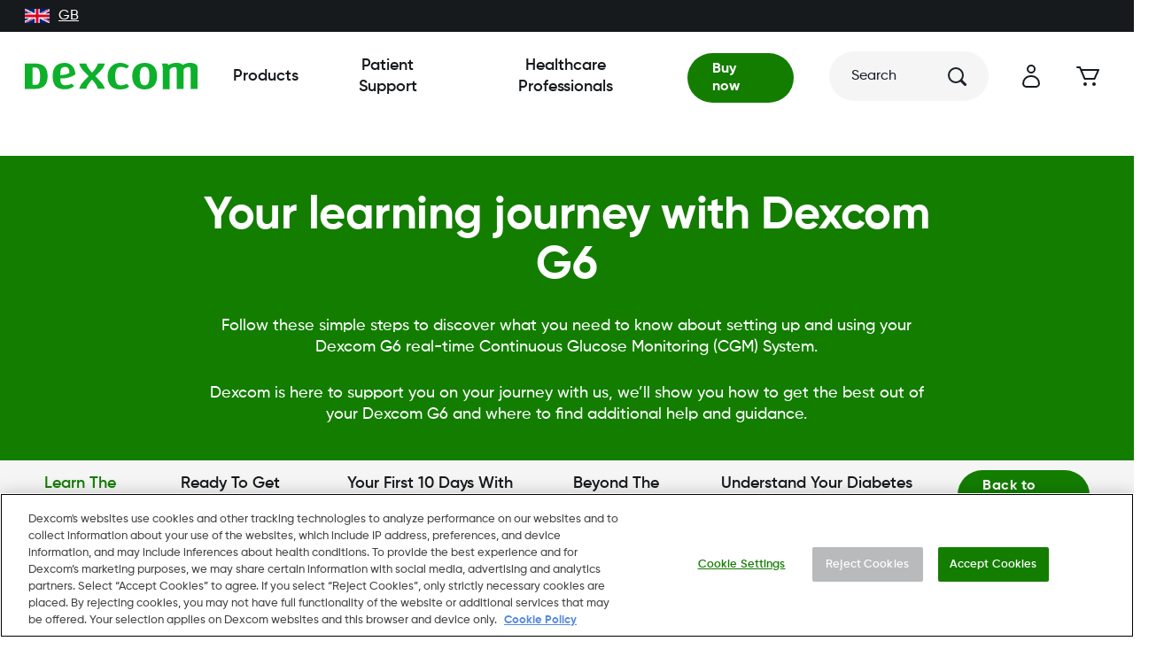

--- FILE ---
content_type: text/html; charset=utf-8
request_url: https://www.dexcom.com/en-gb/dexcom-g6-learn-the-basics
body_size: 107150
content:
<!DOCTYPE html><html dir="ltr" lang="en-GB"><head><meta charSet="utf-8"/><meta name="viewport" content="width=device-width"/><link rel="icon" type="image/png" href="https://dexcom.a.bigcontent.io/v1/static/favicon-196x196" sizes="196x196"/><link rel="icon" type="image/png" href="https://dexcom.a.bigcontent.io/v1/static/favicon-32x32" sizes="32x32"/><link rel="icon" type="image/png" href="https://dexcom.a.bigcontent.io/v1/static/favicon-16x16" sizes="16x16"/><link rel="apple-touch-icon" type="image/png" href="https://dexcom.a.bigcontent.io/v1/static/apple-touch-icon" sizes="180x180"/><meta name="google-site-verification" content="86hywoiu9839t543j0s7543uw0"/><meta property="og:type" content="article"/><meta property="og:image" content="https://dexcom.a.bigcontent.io/v1/static/global-open-graph-size-logo-green"/><meta property="og:image:alt" content="logo"/><meta property="og:locale" content="en_US"/><meta property="og:site_name" content="Dexcom"/><script type="application/ld+json">{"@context":"https://schema.org","@type":"Organization","@id":"https://www.dexcom.com","legalName":"Dexcom, Inc","logo":"https://www.dexcom.com/sites/all/themes/dexcom/images/svg/Logo.svg","name":"Dexcom","sameAs":["https://www.facebook.com/dexcom","https://www.instagram.com/dexcom","https://www.linkedin.com/company/dexcom","https://www.youtube.com/channel/UCCY5ydvJD6932sh4XQGifxQ"],"url":"https://www.dexcom.com","address":{"@type":"PostalAddress","streetAddress":"Suite 2.12 Building 3, Watchmoor Park","addressLocality":"Camberley","addressRegion":"Surrey","postalCode":"GU15 3YL","addressCountry":"UK"},"contactPoint":[{"@type":"ContactPoint","telephone":"+1-888-738-3646","contactType":"customer service"}]}</script><script type="application/ld+json">{"@context":"https://schema.org","@type":"WebSite","url":"https://www.dexcom.com","potentialAction":[{"@type":"SearchAction","target":"https://www.dexcom.com/search?q={search_term_string}","query-input":"required name=search_term_string"}]}</script><script type="application/ld+json">{"@context":"https://schema.org","@type":"WebPage","@id":"https://www.dexcom.com/en-gb/dexcom-g6-learn-the-basics","description":"Learn the basics of Continuous Glucose Monitoring (CGM), get an introduction to diabetes and understand what is insulin and diabetes management."}</script><title>What is Dexcom G6? A guide to  Continuous Glucose Monitoring (CGM) | Dexcom</title><meta name="robots" content="index,follow"/><meta name="description" content="Learn the basics of Continuous Glucose Monitoring (CGM), get an introduction to diabetes and understand what is insulin and diabetes management."/><meta property="og:title" content="What is Dexcom G6? A guide to  Continuous Glucose Monitoring (CGM)"/><meta property="og:description" content="Learn the basics of Continuous Glucose Monitoring (CGM), get an introduction to diabetes and understand what is insulin and diabetes management."/><meta property="og:url" content="https://www.dexcom.com/en-gb/dexcom-g6-learn-the-basics"/><link rel="canonical" href="https://www.dexcom.com/en-gb/dexcom-g6-learn-the-basics"/><meta property="keywords" content="Dexcom"/><script type="application/ld+json">{"@context":"https://schema.org","@type":"VideoObject","contentUrl":"https://www.dexcom.com/en-gb/dexcom-g6-learn-the-basics","description":"rtCGM provides a more complete picture of glucose levels, compared to what you can obtain from a blood glucose meter (BGM). More frequent access to glucose insights, compared to BGM, leads to more effective diabetes management for you and your customers. All without finger pricks* or scanning.","duration":"PT5M22S","embedUrl":"https://www.youtube.com/embed/glgRHqT787Y","name":"LBL021387 Rev001 - An Introduction to Continuous Glucose Monitoring","uploadDate":"2021-09-10T09:53:28Z","thumbnailUrl":["https://i.ytimg.com/vi/glgRHqT787Y/default.jpg"],"interactionStatistic":{"@type":"InteractionCounter","interactionType":"https://schema.org/WatchAction","userInteractionCount":"139663"}}</script><script type="application/ld+json">{"@context":"https://schema.org","@type":"VideoObject","contentUrl":"https://www.dexcom.com/en-gb/dexcom-g6-learn-the-basics","description":"Always wondered about the difference between your Blood Glucose values and Continuous Glucose Monitor Values?   This informative video tutorial will provide insight into the expected differences, and help you understand. \\nLBL 1003593 Rev001","duration":"PT4M56S","embedUrl":"https://www.youtube.com/embed/ImIlymTiuLw","name":"CGM vs BGM Education Video","uploadDate":"2023-08-04T11:56:53Z","thumbnailUrl":["https://i.ytimg.com/vi/ImIlymTiuLw/default.jpg"],"interactionStatistic":{"@type":"InteractionCounter","interactionType":"https://schema.org/WatchAction","userInteractionCount":"10598"}}</script><script type="application/ld+json">{"@context":"https://schema.org","@type":"VideoObject","contentUrl":"https://www.dexcom.com/en-gb/dexcom-g6-learn-the-basics","description":"","duration":"PT5M53S","embedUrl":"https://www.youtube.com/embed/vRqoArfl2yk","name":"What is Diabetes?","uploadDate":"2021-09-10T09:53:10Z","thumbnailUrl":["https://i.ytimg.com/vi/vRqoArfl2yk/default.jpg"],"interactionStatistic":{"@type":"InteractionCounter","interactionType":"https://schema.org/WatchAction","userInteractionCount":"4389"}}</script><script type="application/ld+json">{"@context":"https://schema.org","@type":"VideoObject","contentUrl":"https://www.dexcom.com/en-gb/dexcom-g6-learn-the-basics","description":"","duration":"PT5M6S","embedUrl":"https://www.youtube.com/embed/Vb8bDrKS65s","name":"Insulin and Diabetes Management","uploadDate":"2021-09-10T09:52:43Z","thumbnailUrl":["https://i.ytimg.com/vi/Vb8bDrKS65s/default.jpg"],"interactionStatistic":{"@type":"InteractionCounter","interactionType":"https://schema.org/WatchAction","userInteractionCount":"4776"}}</script><meta name="next-head-count" content="27"/><script id="optanonWrapper" data-nscript="beforeInteractive">
                    function OptanonWrapper() { window.dispatchEvent(new Event('OptanonConsentChanged'));  }
                </script><script id="vwoCode" data-nscript="beforeInteractive">
  window._vwo_code ||
  (function () {
  var w=window,
  d=document;
  var account_id=893254,
  version=2.2,
  settings_tolerance=2000,
  hide_element='body',
  hide_element_style = 'opacity:0 !important;filter:alpha(opacity=0) !important;background:none !important';
  /* DO NOT EDIT BELOW THIS LINE */
  if(f=!1,v=d.querySelector('#vwoCode'),cc={},-1<d.URL.indexOf('__vwo_disable__')||w._vwo_code)return;try{var e=JSON.parse(localStorage.getItem('_vwo_'+account_id+'_config'));cc=e&&'object'==typeof e?e:{}}catch(e){}function r(t){try{return decodeURIComponent(t)}catch(e){return t}}var s=function(){var e={combination:[],combinationChoose:[],split:[],exclude:[],uuid:null,consent:null,optOut:null},t=d.cookie||'';if(!t)return e;for(var n,i,o=/(?:^|;s*)(?:(_vis_opt_exp_(d+)_combi=([^;]*))|(_vis_opt_exp_(d+)_combi_choose=([^;]*))|(_vis_opt_exp_(d+)_split=([^:;]*))|(_vis_opt_exp_(d+)_exclude=[^;]*)|(_vis_opt_out=([^;]*))|(_vwo_global_opt_out=[^;]*)|(_vwo_uuid=([^;]*))|(_vwo_consent=([^;]*)))/g;null!==(n=o.exec(t));)try{n[1]?e.combination.push({id:n[2],value:r(n[3])}):n[4]?e.combinationChoose.push({id:n[5],value:r(n[6])}):n[7]?e.split.push({id:n[8],value:r(n[9])}):n[10]?e.exclude.push({id:n[11]}):n[12]?e.optOut=r(n[13]):n[14]?e.optOut=!0:n[15]?e.uuid=r(n[16]):n[17]&&(i=r(n[18]),e.consent=i&&3<=i.length?i.substring(0,3):null)}catch(e){}return e}();function i(){var e=function(){if(w.VWO&&Array.isArray(w.VWO))for(var e=0;e<w.VWO.length;e++){var t=w.VWO[e];if(Array.isArray(t)&&('setVisitorId'===t[0]||'setSessionId'===t[0]))return!0}return!1}(),t='a='+account_id+'&u='+encodeURIComponent(w._vis_opt_url||d.URL)+'&vn='+version+'&ph=1'+('undefined'!=typeof platform?'&p='+platform:'')+'&st='+w.performance.now();e||((n=function(){var e,t=[],n={},i=w.VWO&&w.VWO.appliedCampaigns||{};for(e in i){var o=i[e]&&i[e].v;o&&(t.push(e+'-'+o+'-1'),n[e]=!0)}if(s&&s.combination)for(var r=0;r<s.combination.length;r++){var a=s.combination[r];n[a.id]||t.push(a.id+'-'+a.value)}return t.join('|')}())&&(t+='&c='+n),(n=function(){var e=[],t={};if(s&&s.combinationChoose)for(var n=0;n<s.combinationChoose.length;n++){var i=s.combinationChoose[n];e.push(i.id+'-'+i.value),t[i.id]=!0}if(s&&s.split)for(var o=0;o<s.split.length;o++)t[(i=s.split[o]).id]||e.push(i.id+'-'+i.value);return e.join('|')}())&&(t+='&cc='+n),(n=function(){var e={},t=[];if(w.VWO&&Array.isArray(w.VWO))for(var n=0;n<w.VWO.length;n++){var i=w.VWO[n];if(Array.isArray(i)&&'setVariation'===i[0]&&i[1]&&Array.isArray(i[1]))for(var o=0;o<i[1].length;o++){var r,a=i[1][o];a&&'object'==typeof a&&(r=a.e,a=a.v,r&&a&&(e[r]=a))}}for(r in e)t.push(r+'-'+e[r]);return t.join('|')}())&&(t+='&sv='+n)),s&&s.optOut&&(t+='&o='+s.optOut);var n=function(){var e=[],t={};if(s&&s.exclude)for(var n=0;n<s.exclude.length;n++){var i=s.exclude[n];t[i.id]||(e.push(i.id),t[i.id]=!0)}return e.join('|')}();return n&&(t+='&e='+n),s&&s.uuid&&(t+='&id='+s.uuid),s&&s.consent&&(t+='&consent='+s.consent),w.name&&-1<w.name.indexOf('_vis_preview')&&(t+='&pM=true'),w.VWO&&w.VWO.ed&&(t+='&ed='+w.VWO.ed),t}code={nonce:v&&v.nonce,library_tolerance:function(){return'undefined'!=typeof library_tolerance?library_tolerance:void 0},settings_tolerance:function(){return cc.sT||settings_tolerance},hide_element_style:function(){return'{'+(cc.hES||hide_element_style)+'}'},hide_element:function(){return performance.getEntriesByName('first-contentful-paint')[0]?'':'string'==typeof cc.hE?cc.hE:hide_element},getVersion:function(){return version},finish:function(e){var t;f||(f=!0,(t=d.getElementById('_vis_opt_path_hides'))&&t.parentNode.removeChild(t),e&&((new Image).src='https://dev.visualwebsiteoptimizer.com/ee.gif?a='+account_id+e))},finished:function(){return f},addScript:function(e){var t=d.createElement('script');t.type='text/javascript',e.src?t.src=e.src:t.text=e.text,v&&t.setAttribute('nonce',v.nonce),d.getElementsByTagName('head')[0].appendChild(t)},load:function(e,t){t=t||{};var n=new XMLHttpRequest;n.open('GET',e,!0),n.withCredentials=!t.dSC,n.responseType=t.responseType||'text',n.onload=function(){if(t.onloadCb)return t.onloadCb(n,e);200===n.status?w._vwo_code.addScript({text:n.responseText}):w._vwo_code.finish('&e=loading_failure:'+e)},n.onerror=function(){if(t.onerrorCb)return t.onerrorCb(e);w._vwo_code.finish('&e=loading_failure:'+e)},n.send()},init:function(){var e,t=this.settings_tolerance();w._vwo_settings_timer=setTimeout(function(){w._vwo_code.finish()},t),'body'!==this.hide_element()?(n=d.createElement('style'),e=(t=this.hide_element())?t+this.hide_element_style():'',t=d.getElementsByTagName('head')[0],n.setAttribute('id','_vis_opt_path_hides'),v&&n.setAttribute('nonce',v.nonce),n.setAttribute('type','text/css'),n.styleSheet?n.styleSheet.cssText=e:n.appendChild(d.createTextNode(e)),t.appendChild(n)):(n=d.getElementsByTagName('head')[0],(e=d.createElement('div')).style.cssText='z-index: 2147483647 !important;position: fixed !important;left: 0 !important;top: 0 !important;width: 100% !important;height: 100% !important;background: white !important;',e.setAttribute('id','_vis_opt_path_hides'),e.classList.add('_vis_hide_layer'),n.parentNode.insertBefore(e,n.nextSibling));var n='https://dev.visualwebsiteoptimizer.com/j.php?'+i();-1!==w.location.search.indexOf('_vwo_xhr')?this.addScript({src:n}):this.load(n+'&x=true',{l:1})}};w._vwo_code=code;code.init();})();function d(){var e;t._vwo_code&&(e=d.hidingStyle=document.getElementById('_vis_opt_path_hides')||d.hidingStyle,t._vwo_code.finished()||_vwo_code.libExecuted||t.VWO&&VWO.dNR||(document.getElementById('_vis_opt_path_hides')||document.getElementsByTagName('head')[0].appendChild(e),requestAnimationFrame(d)))}var t;t=window,d(); </script><link rel="preload" href="/_next/static/css/125bb1f274a18a82.css" as="style"/><link rel="stylesheet" href="/_next/static/css/125bb1f274a18a82.css" data-n-g=""/><noscript data-n-css=""></noscript><script defer="" nomodule="" src="/_next/static/chunks/polyfills-42372ed130431b0a.js"></script><script id="cookiepro" src="https://cdn.cookielaw.org/consent/c0a0a519-f449-49ba-8df3-be6e417bb43a/otSDKStub.js" charSet="UTF-8" data-domain-script="c0a0a519-f449-49ba-8df3-be6e417bb43a" defer="" data-nscript="beforeInteractive"></script><script src="/_next/static/chunks/webpack-f5c9837848baa7e3.js" defer=""></script><script src="/_next/static/chunks/framework-ddb90b5e2f29cf55.js" defer=""></script><script src="/_next/static/chunks/main-ee4ed096bde5270b.js" defer=""></script><script src="/_next/static/chunks/pages/_app-10c824ea1333640b.js" defer=""></script><script src="/_next/static/chunks/723-6e3af0e76ec72cd2.js" defer=""></script><script src="/_next/static/chunks/pages/%5B...pages%5D-5c45f75b511308fc.js" defer=""></script><script src="/_next/static/JYzSBfmIl7EgiXY_zfZuI/_buildManifest.js" defer=""></script><script src="/_next/static/JYzSBfmIl7EgiXY_zfZuI/_ssgManifest.js" defer=""></script></head><body><div id="__next"><style data-emotion="css-global oi0b7n">body,[data-theme]{--chakra-ring-inset:var(--chakra-empty,/*!*/ /*!*/);--chakra-ring-offset-width:0px;--chakra-ring-offset-color:#fff;--chakra-ring-color:rgba(66, 153, 225, 0.6);--chakra-ring-offset-shadow:0 0 #0000;--chakra-ring-shadow:0 0 #0000;--chakra-space-x-reverse:0;--chakra-space-y-reverse:0;--chakra-colors-transparent:transparent;--chakra-colors-current:currentColor;--chakra-colors-black:#161A1D;--chakra-colors-white:#FFFFFF;--chakra-colors-whiteAlpha-50:rgba(255, 255, 255, 0.04);--chakra-colors-whiteAlpha-100:rgba(255, 255, 255, 0.06);--chakra-colors-whiteAlpha-200:rgba(255, 255, 255, 0.08);--chakra-colors-whiteAlpha-300:rgba(255, 255, 255, 0.16);--chakra-colors-whiteAlpha-400:rgba(255, 255, 255, 0.24);--chakra-colors-whiteAlpha-500:rgba(255, 255, 255, 0.36);--chakra-colors-whiteAlpha-600:rgba(255, 255, 255, 0.48);--chakra-colors-whiteAlpha-700:rgba(255, 255, 255, 0.64);--chakra-colors-whiteAlpha-800:rgba(255, 255, 255, 0.80);--chakra-colors-whiteAlpha-900:rgba(255, 255, 255, 0.92);--chakra-colors-blackAlpha-50:rgba(0, 0, 0, 0.04);--chakra-colors-blackAlpha-100:rgba(0, 0, 0, 0.06);--chakra-colors-blackAlpha-200:rgba(0, 0, 0, 0.08);--chakra-colors-blackAlpha-300:rgba(0, 0, 0, 0.16);--chakra-colors-blackAlpha-400:rgba(0, 0, 0, 0.24);--chakra-colors-blackAlpha-500:rgba(0, 0, 0, 0.36);--chakra-colors-blackAlpha-600:rgba(0, 0, 0, 0.48);--chakra-colors-blackAlpha-700:rgba(0, 0, 0, 0.64);--chakra-colors-blackAlpha-800:rgba(0, 0, 0, 0.80);--chakra-colors-blackAlpha-900:rgba(0, 0, 0, 0.92);--chakra-colors-gray-50:#F7FAFC;--chakra-colors-gray-100:#EDF2F7;--chakra-colors-gray-200:#E2E8F0;--chakra-colors-gray-300:#CBD5E0;--chakra-colors-gray-400:#A0AEC0;--chakra-colors-gray-500:#718096;--chakra-colors-gray-600:#4A5568;--chakra-colors-gray-700:#2D3748;--chakra-colors-gray-800:#1A202C;--chakra-colors-gray-900:#171923;--chakra-colors-red-50:#FFF5F5;--chakra-colors-red-100:#FED7D7;--chakra-colors-red-200:#FEB2B2;--chakra-colors-red-300:#FC8181;--chakra-colors-red-400:#F56565;--chakra-colors-red-500:#E53E3E;--chakra-colors-red-600:#C53030;--chakra-colors-red-700:#9B2C2C;--chakra-colors-red-800:#822727;--chakra-colors-red-900:#63171B;--chakra-colors-orange-50:#FFFAF0;--chakra-colors-orange-100:#FEEBC8;--chakra-colors-orange-200:#FBD38D;--chakra-colors-orange-300:#F6AD55;--chakra-colors-orange-400:#ED8936;--chakra-colors-orange-500:#DD6B20;--chakra-colors-orange-600:#C05621;--chakra-colors-orange-700:#9C4221;--chakra-colors-orange-800:#7B341E;--chakra-colors-orange-900:#652B19;--chakra-colors-yellow-50:#FFFFF0;--chakra-colors-yellow-100:#FEFCBF;--chakra-colors-yellow-200:#FAF089;--chakra-colors-yellow-300:#F6E05E;--chakra-colors-yellow-400:#ECC94B;--chakra-colors-yellow-500:#D69E2E;--chakra-colors-yellow-600:#B7791F;--chakra-colors-yellow-700:#975A16;--chakra-colors-yellow-800:#744210;--chakra-colors-yellow-900:#5F370E;--chakra-colors-green-50:#F0FFF4;--chakra-colors-green-100:#C6F6D5;--chakra-colors-green-200:#9AE6B4;--chakra-colors-green-300:#68D391;--chakra-colors-green-400:#48BB78;--chakra-colors-green-500:#38A169;--chakra-colors-green-600:#2F855A;--chakra-colors-green-700:#276749;--chakra-colors-green-800:#22543D;--chakra-colors-green-900:#1C4532;--chakra-colors-teal-50:#E6FFFA;--chakra-colors-teal-100:#B2F5EA;--chakra-colors-teal-200:#81E6D9;--chakra-colors-teal-300:#4FD1C5;--chakra-colors-teal-400:#38B2AC;--chakra-colors-teal-500:#319795;--chakra-colors-teal-600:#2C7A7B;--chakra-colors-teal-700:#285E61;--chakra-colors-teal-800:#234E52;--chakra-colors-teal-900:#1D4044;--chakra-colors-blue-50:#ebf8ff;--chakra-colors-blue-100:#bee3f8;--chakra-colors-blue-200:#90cdf4;--chakra-colors-blue-300:#63b3ed;--chakra-colors-blue-400:#4299e1;--chakra-colors-blue-500:#3182ce;--chakra-colors-blue-600:#2b6cb0;--chakra-colors-blue-700:#2c5282;--chakra-colors-blue-800:#2a4365;--chakra-colors-blue-900:#1A365D;--chakra-colors-cyan-50:#EDFDFD;--chakra-colors-cyan-100:#C4F1F9;--chakra-colors-cyan-200:#9DECF9;--chakra-colors-cyan-300:#76E4F7;--chakra-colors-cyan-400:#0BC5EA;--chakra-colors-cyan-500:#00B5D8;--chakra-colors-cyan-600:#00A3C4;--chakra-colors-cyan-700:#0987A0;--chakra-colors-cyan-800:#086F83;--chakra-colors-cyan-900:#065666;--chakra-colors-purple-50:#FAF5FF;--chakra-colors-purple-100:#E9D8FD;--chakra-colors-purple-200:#D6BCFA;--chakra-colors-purple-300:#B794F4;--chakra-colors-purple-400:#9F7AEA;--chakra-colors-purple-500:#805AD5;--chakra-colors-purple-600:#6B46C1;--chakra-colors-purple-700:#553C9A;--chakra-colors-purple-800:#44337A;--chakra-colors-purple-900:#322659;--chakra-colors-pink-50:#FFF5F7;--chakra-colors-pink-100:#FED7E2;--chakra-colors-pink-200:#FBB6CE;--chakra-colors-pink-300:#F687B3;--chakra-colors-pink-400:#ED64A6;--chakra-colors-pink-500:#D53F8C;--chakra-colors-pink-600:#B83280;--chakra-colors-pink-700:#97266D;--chakra-colors-pink-800:#702459;--chakra-colors-pink-900:#521B41;--chakra-colors-linkedin-50:#E8F4F9;--chakra-colors-linkedin-100:#CFEDFB;--chakra-colors-linkedin-200:#9BDAF3;--chakra-colors-linkedin-300:#68C7EC;--chakra-colors-linkedin-400:#34B3E4;--chakra-colors-linkedin-500:#00A0DC;--chakra-colors-linkedin-600:#008CC9;--chakra-colors-linkedin-700:#0077B5;--chakra-colors-linkedin-800:#005E93;--chakra-colors-linkedin-900:#004471;--chakra-colors-facebook-50:#E8F4F9;--chakra-colors-facebook-100:#D9DEE9;--chakra-colors-facebook-200:#B7C2DA;--chakra-colors-facebook-300:#6482C0;--chakra-colors-facebook-400:#4267B2;--chakra-colors-facebook-500:#385898;--chakra-colors-facebook-600:#314E89;--chakra-colors-facebook-700:#29487D;--chakra-colors-facebook-800:#223B67;--chakra-colors-facebook-900:#1E355B;--chakra-colors-messenger-50:#D0E6FF;--chakra-colors-messenger-100:#B9DAFF;--chakra-colors-messenger-200:#A2CDFF;--chakra-colors-messenger-300:#7AB8FF;--chakra-colors-messenger-400:#2E90FF;--chakra-colors-messenger-500:#0078FF;--chakra-colors-messenger-600:#0063D1;--chakra-colors-messenger-700:#0052AC;--chakra-colors-messenger-800:#003C7E;--chakra-colors-messenger-900:#002C5C;--chakra-colors-whatsapp-50:#dffeec;--chakra-colors-whatsapp-100:#b9f5d0;--chakra-colors-whatsapp-200:#90edb3;--chakra-colors-whatsapp-300:#65e495;--chakra-colors-whatsapp-400:#3cdd78;--chakra-colors-whatsapp-500:#22c35e;--chakra-colors-whatsapp-600:#179848;--chakra-colors-whatsapp-700:#0c6c33;--chakra-colors-whatsapp-800:#01421c;--chakra-colors-whatsapp-900:#001803;--chakra-colors-twitter-50:#E5F4FD;--chakra-colors-twitter-100:#C8E9FB;--chakra-colors-twitter-200:#A8DCFA;--chakra-colors-twitter-300:#83CDF7;--chakra-colors-twitter-400:#57BBF5;--chakra-colors-twitter-500:#1DA1F2;--chakra-colors-twitter-600:#1A94DA;--chakra-colors-twitter-700:#1681BF;--chakra-colors-twitter-800:#136B9E;--chakra-colors-twitter-900:#0D4D71;--chakra-colors-telegram-50:#E3F2F9;--chakra-colors-telegram-100:#C5E4F3;--chakra-colors-telegram-200:#A2D4EC;--chakra-colors-telegram-300:#7AC1E4;--chakra-colors-telegram-400:#47A9DA;--chakra-colors-telegram-500:#0088CC;--chakra-colors-telegram-600:#007AB8;--chakra-colors-telegram-700:#006BA1;--chakra-colors-telegram-800:#005885;--chakra-colors-telegram-900:#003F5E;--chakra-colors-brand-primary:#0DB02B;--chakra-colors-brand-secondary:#137D00;--chakra-colors-brand-tertiary:#025F1D;--chakra-colors-neutral-dark:#3F4955;--chakra-colors-neutral-mediumDark:#5E6D7E;--chakra-colors-neutral-medium:#B8BABC;--chakra-colors-neutral-mediumLight:#DCDBDA;--chakra-colors-neutral-light:#F5F5F5;--chakra-colors-notification-error:#AD1010;--chakra-colors-notification-warning:#F8AD3E;--chakra-colors-notification-success:#137D00;--chakra-colors-notification-info:#106BAD;--chakra-colors-blackOpacity:rgba(0, 0, 0, .55);--chakra-colors-grayOpacity:rgba(22, 26, 29, .5);--chakra-colors-lightOpacity:rgba(245, 245, 245, .9);--chakra-colors-whiteOpacity:rgba(255, 255, 255, .5);--chakra-colors-oldSilver:#848484;--chakra-colors-iconBackgroundOpacity:rgba(184, 186, 188, 0.15);--chakra-colors-trans:transparent;--chakra-colors-account-primary:#12203D;--chakra-colors-account-neutral-dark:#3F4955;--chakra-colors-account-neutral-mediumDark:#5E6D7E;--chakra-colors-account-neutral-medium:#B8BABC;--chakra-colors-account-neutral-mediumLight:#F5F4EA;--chakra-colors-account-neutral-light:#FAF9F5;--chakra-colors-account-notification-error:#AD1010;--chakra-colors-account-notification-warning:#FCAF2D;--chakra-colors-account-notification-success:#137D00;--chakra-colors-account-notification-info:#2F57A8;--chakra-colors-account-black:#161A1D;--chakra-colors-account-white:#fff;--chakra-colors-navigation-primary:#161A1D;--chakra-colors-navigation-accent:#137D00;--chakra-colors-navigation-bg:#FFFFFF;--chakra-colors-search-heading:#161A1D;--chakra-colors-search-separator:neutral.dark;--chakra-colors-cart-indicator-bg:#137D00;--chakra-colors-cart-indicator-color:#FFFFFF;--chakra-borders-none:0;--chakra-borders-1px:1px solid;--chakra-borders-2px:2px solid;--chakra-borders-4px:4px solid;--chakra-borders-8px:8px solid;--chakra-fonts-heading:Gilroy,sans-serif;--chakra-fonts-body:Gilroy,sans-serif;--chakra-fonts-mono:SFMono-Regular,Menlo,Monaco,Consolas,"Liberation Mono","Courier New",monospace;--chakra-fontSizes-3xs:0.45rem;--chakra-fontSizes-2xs:0.625rem;--chakra-fontSizes-xs:0.75rem;--chakra-fontSizes-sm:0.875rem;--chakra-fontSizes-md:1rem;--chakra-fontSizes-lg:1.125rem;--chakra-fontSizes-xl:1.25rem;--chakra-fontSizes-2xl:1.5rem;--chakra-fontSizes-3xl:1.875rem;--chakra-fontSizes-4xl:2.25rem;--chakra-fontSizes-5xl:3rem;--chakra-fontSizes-6xl:3.75rem;--chakra-fontSizes-7xl:4.5rem;--chakra-fontSizes-8xl:6rem;--chakra-fontSizes-9xl:8rem;--chakra-fontWeights-hairline:100;--chakra-fontWeights-thin:200;--chakra-fontWeights-light:300;--chakra-fontWeights-normal:400;--chakra-fontWeights-medium:500;--chakra-fontWeights-semibold:600;--chakra-fontWeights-bold:700;--chakra-fontWeights-extrabold:800;--chakra-fontWeights-black:900;--chakra-letterSpacings-tighter:-0.05em;--chakra-letterSpacings-tight:-0.025em;--chakra-letterSpacings-normal:0;--chakra-letterSpacings-wide:0.025em;--chakra-letterSpacings-wider:0.05em;--chakra-letterSpacings-widest:0.1em;--chakra-lineHeights-3:.75rem;--chakra-lineHeights-4:1rem;--chakra-lineHeights-5:1.25rem;--chakra-lineHeights-6:1.5rem;--chakra-lineHeights-7:1.75rem;--chakra-lineHeights-8:2rem;--chakra-lineHeights-9:2.25rem;--chakra-lineHeights-10:2.5rem;--chakra-lineHeights-normal:normal;--chakra-lineHeights-none:1;--chakra-lineHeights-shorter:1.25;--chakra-lineHeights-short:1.375;--chakra-lineHeights-base:1.5;--chakra-lineHeights-tall:1.625;--chakra-lineHeights-taller:2;--chakra-radii-none:0;--chakra-radii-sm:0.125rem;--chakra-radii-base:0.25rem;--chakra-radii-md:0.375rem;--chakra-radii-lg:0.5rem;--chakra-radii-xl:0.75rem;--chakra-radii-2xl:1rem;--chakra-radii-3xl:1.5rem;--chakra-radii-full:9999px;--chakra-radii-rounded:.5rem;--chakra-radii-circle:50%;--chakra-radii-brandRadius:.5rem;--chakra-space-1:0.25rem;--chakra-space-2:0.5rem;--chakra-space-3:0.75rem;--chakra-space-4:1rem;--chakra-space-5:1.25rem;--chakra-space-6:1.5rem;--chakra-space-7:1.75rem;--chakra-space-8:2rem;--chakra-space-9:2.25rem;--chakra-space-10:2.5rem;--chakra-space-12:3rem;--chakra-space-14:3.5rem;--chakra-space-16:4rem;--chakra-space-20:5rem;--chakra-space-24:6rem;--chakra-space-28:7rem;--chakra-space-32:8rem;--chakra-space-36:9rem;--chakra-space-40:10rem;--chakra-space-44:11rem;--chakra-space-48:12rem;--chakra-space-52:13rem;--chakra-space-56:14rem;--chakra-space-60:15rem;--chakra-space-64:16rem;--chakra-space-72:18rem;--chakra-space-80:20rem;--chakra-space-96:24rem;--chakra-space-px:1px;--chakra-space-0-5:0.125rem;--chakra-space-1-5:0.375rem;--chakra-space-2-5:0.625rem;--chakra-space-3-5:0.875rem;--chakra-space-grid-templateColumns-base:repeat(auto-fill, minmax(12.5%, 1fr));--chakra-space-grid-templateColumns-sm:repeat(auto-fill, minmax(13.043478260869565%, 1fr));--chakra-space-grid-templateColumns-md:repeat(auto-fill, minmax(4.6875%, 1fr));--chakra-space-grid-templateColumns-lg:repeat(auto-fill, minmax(4.4491525423728815%, 1fr));--chakra-space-grid-templateColumns-xl:repeat(auto-fill, minmax(5.059523809523809%, 1fr));--chakra-space-grid-columnGap-base:5%;--chakra-space-grid-columnGap-sm:4.3478260869565215%;--chakra-space-grid-columnGap-md:3.977272727272727%;--chakra-space-grid-columnGap-lg:4.23728813559322%;--chakra-space-grid-columnGap-xl:3.571428571428571%;--chakra-space-grid-mx-base:5.555555555555555%;--chakra-space-grid-mx-sm:5.555555555555555%;--chakra-space-grid-mx-md:4.166666666666666%;--chakra-space-grid-mx-lg:3.90625%;--chakra-space-grid-mx-xl:3.3333333333333335%;--chakra-space-xs-base:.25rem;--chakra-space-xs-md:.5rem;--chakra-space-s-base:.5rem;--chakra-space-s-md:.75rem;--chakra-space-s-lg:1rem;--chakra-space-m-base:1rem;--chakra-space-m-lg:1.25rem;--chakra-space-m-xl:1.5rem;--chakra-space-l-base:1.25rem;--chakra-space-l-md:1.5rem;--chakra-space-l-lg:1.75rem;--chakra-space-l-xl:2.25rem;--chakra-space-xl-base:1.5rem;--chakra-space-xl-md:2rem;--chakra-space-xl-lg:2.5rem;--chakra-space-xl-xl:3rem;--chakra-space-xxl-base:2rem;--chakra-space-xxl-sm:2.25rem;--chakra-space-xxl-md:3rem;--chakra-space-xxl-lg:3.75rem;--chakra-space-xxl-xl:4.5rem;--chakra-space-word:.5ch;--chakra-shadows-xs:0 0 0 1px rgba(0, 0, 0, 0.05);--chakra-shadows-sm:0 1px 2px 0 rgba(0, 0, 0, 0.05);--chakra-shadows-base:0 1px 3px 0 rgba(0, 0, 0, 0.1),0 1px 2px 0 rgba(0, 0, 0, 0.06);--chakra-shadows-md:0 4px 6px -1px rgba(0, 0, 0, 0.1),0 2px 4px -1px rgba(0, 0, 0, 0.06);--chakra-shadows-lg:0 10px 15px -3px rgba(0, 0, 0, 0.1),0 4px 6px -2px rgba(0, 0, 0, 0.05);--chakra-shadows-xl:0 20px 25px -5px rgba(0, 0, 0, 0.1),0 10px 10px -5px rgba(0, 0, 0, 0.04);--chakra-shadows-2xl:0 25px 50px -12px rgba(0, 0, 0, 0.25);--chakra-shadows-outline:none;--chakra-shadows-inner:inset 0 2px 4px 0 rgba(0,0,0,0.06);--chakra-shadows-none:none;--chakra-shadows-dark-lg:rgba(0, 0, 0, 0.1) 0px 0px 0px 1px,rgba(0, 0, 0, 0.2) 0px 5px 10px,rgba(0, 0, 0, 0.4) 0px 15px 40px;--chakra-shadows-brand:0px 4px 4px rgba(0, 0, 0, 0.25);--chakra-shadows-brandGreen:0 0 0 0.2rem rgb(89 166 24 / 25%);--chakra-sizes-1:0.25rem;--chakra-sizes-2:0.5rem;--chakra-sizes-3:0.75rem;--chakra-sizes-4:1rem;--chakra-sizes-5:1.25rem;--chakra-sizes-6:1.5rem;--chakra-sizes-7:1.75rem;--chakra-sizes-8:2rem;--chakra-sizes-9:2.25rem;--chakra-sizes-10:2.5rem;--chakra-sizes-11:2.75rem;--chakra-sizes-12:3rem;--chakra-sizes-14:3.5rem;--chakra-sizes-16:4rem;--chakra-sizes-20:5rem;--chakra-sizes-24:6rem;--chakra-sizes-28:7rem;--chakra-sizes-32:8rem;--chakra-sizes-36:9rem;--chakra-sizes-40:10rem;--chakra-sizes-44:11rem;--chakra-sizes-48:12rem;--chakra-sizes-52:13rem;--chakra-sizes-56:14rem;--chakra-sizes-60:15rem;--chakra-sizes-64:16rem;--chakra-sizes-72:18rem;--chakra-sizes-80:20rem;--chakra-sizes-96:24rem;--chakra-sizes-px:1px;--chakra-sizes-0-5:0.125rem;--chakra-sizes-1-5:0.375rem;--chakra-sizes-2-5:0.625rem;--chakra-sizes-3-5:0.875rem;--chakra-sizes-max:max-content;--chakra-sizes-min:min-content;--chakra-sizes-full:100%;--chakra-sizes-3xs:14rem;--chakra-sizes-2xs:16rem;--chakra-sizes-xs:20rem;--chakra-sizes-sm:24rem;--chakra-sizes-md:28rem;--chakra-sizes-lg:32rem;--chakra-sizes-xl:36rem;--chakra-sizes-2xl:42rem;--chakra-sizes-3xl:48rem;--chakra-sizes-4xl:56rem;--chakra-sizes-5xl:64rem;--chakra-sizes-6xl:72rem;--chakra-sizes-7xl:80rem;--chakra-sizes-8xl:90rem;--chakra-sizes-prose:60ch;--chakra-sizes-container-sm:640px;--chakra-sizes-container-md:768px;--chakra-sizes-container-lg:1024px;--chakra-sizes-container-xl:1280px;--chakra-sizes-6-5:1.625rem;--chakra-sizes-12-5:3.125rem;--chakra-sizes-button-standard-base:3rem;--chakra-sizes-button-standard-lg:3.5rem;--chakra-sizes-button-icon-base:2.25rem;--chakra-sizes-button-icon-lg:3rem;--chakra-sizes-button-close:2.25rem;--chakra-sizes-button-alert:1.75rem;--chakra-sizes-button-play-base:3.5rem;--chakra-sizes-button-play-lg:4rem;--chakra-sizes-button-playMini:1rem;--chakra-sizes-button-payment:3rem;--chakra-sizes-inputHeight:3.5rem;--chakra-sizes-checkbox:1.25rem;--chakra-sizes-gridContainer-maxWidth:1440px;--chakra-sizes-gridContainer-px:0;--chakra-sizes-gridContainer-width:100%;--chakra-sizes-modalDialog-base:100%;--chakra-sizes-modalDialog-lg:61rem;--chakra-sizes-nav-panel-container-base:21.438em;--chakra-sizes-nav-panel-container-lg:87.5%;--chakra-sizes-nav-panel-container-2lg:1181.25px;--chakra-sizes-nav-panel-inner-base:21.438em;--chakra-sizes-nav-panel-inner-lg:43.75%;--chakra-sizes-nav-panel-inner-2lg:36.875rem;--chakra-zIndices-hide:-1;--chakra-zIndices-auto:auto;--chakra-zIndices-base:0;--chakra-zIndices-docked:10;--chakra-zIndices-dropdown:1000;--chakra-zIndices-sticky:1100;--chakra-zIndices-banner:1200;--chakra-zIndices-overlay:1300;--chakra-zIndices-modal:1400;--chakra-zIndices-popover:1500;--chakra-zIndices-skipLink:1600;--chakra-zIndices-toast:1700;--chakra-zIndices-tooltip:1800;--chakra-zIndices-inputIcons:2;--chakra-zIndices-nav-closeButton:6;--chakra-zIndices-nav-logo:5;--chakra-zIndices-nav-menu-base:3;--chakra-zIndices-nav-menu-lg:5;--chakra-zIndices-nav-navBar:5;--chakra-zIndices-nav-overlay:3;--chakra-zIndices-nav-panel-container:3;--chakra-zIndices-nav-panel-first-base:3;--chakra-zIndices-nav-panel-first-lg:4;--chakra-zIndices-nav-panel-second-base:4;--chakra-zIndices-nav-panel-second-lg:3;--chakra-zIndices-swiper-a11yNotification:-1000;--chakra-zIndices-swiper-scrollbar:1;--chakra-zIndices-swiper-swiper:0;--chakra-zIndices-swiper-wrapper:0;--chakra-zIndices-persistentCtaButton:5;--chakra-zIndices-stickyAddedToCartBar:5;--chakra-zIndices-stickyBuyBar:4;--chakra-zIndices-loading-overlay:3;--chakra-zIndices-loading-spinner:4;--chakra-zIndices-stickyLinkBar:4;--chakra-transition-property-common:background-color,border-color,color,fill,stroke,opacity,box-shadow,transform;--chakra-transition-property-colors:background-color,border-color,color,fill,stroke;--chakra-transition-property-dimensions:width,height;--chakra-transition-property-position:left,right,top,bottom;--chakra-transition-property-background:background-color,background-image,background-position;--chakra-transition-easing-ease-in:cubic-bezier(0.4, 0, 1, 1);--chakra-transition-easing-ease-out:cubic-bezier(0, 0, 0.2, 1);--chakra-transition-easing-ease-in-out:cubic-bezier(0.4, 0, 0.2, 1);--chakra-transition-duration-ultra-fast:50ms;--chakra-transition-duration-faster:100ms;--chakra-transition-duration-fast:150ms;--chakra-transition-duration-normal:200ms;--chakra-transition-duration-slow:300ms;--chakra-transition-duration-slower:400ms;--chakra-transition-duration-ultra-slow:500ms;--chakra-blur-none:0;--chakra-blur-sm:4px;--chakra-blur-base:8px;--chakra-blur-md:12px;--chakra-blur-lg:16px;--chakra-blur-xl:24px;--chakra-blur-2xl:40px;--chakra-blur-3xl:64px;}.chakra-ui-light body:not([data-theme]),.chakra-ui-light [data-theme]:not([data-theme]),[data-theme=light] body:not([data-theme]),[data-theme=light] [data-theme]:not([data-theme]),body[data-theme=light],[data-theme][data-theme=light]{--chakra-colors-chakra-body-text:var(--chakra-colors-gray-800);--chakra-colors-chakra-body-bg:var(--chakra-colors-white);--chakra-colors-chakra-border-color:var(--chakra-colors-gray-200);--chakra-colors-chakra-subtle-bg:var(--chakra-colors-gray-100);--chakra-colors-chakra-placeholder-color:var(--chakra-colors-gray-500);}.chakra-ui-dark body:not([data-theme]),.chakra-ui-dark [data-theme]:not([data-theme]),[data-theme=dark] body:not([data-theme]),[data-theme=dark] [data-theme]:not([data-theme]),body[data-theme=dark],[data-theme][data-theme=dark]{--chakra-colors-chakra-body-text:var(--chakra-colors-whiteAlpha-900);--chakra-colors-chakra-body-bg:var(--chakra-colors-gray-800);--chakra-colors-chakra-border-color:var(--chakra-colors-whiteAlpha-300);--chakra-colors-chakra-subtle-bg:var(--chakra-colors-gray-700);--chakra-colors-chakra-placeholder-color:var(--chakra-colors-whiteAlpha-400);}</style><style data-emotion="css-global 3kbdol">html{line-height:1.5;-webkit-text-size-adjust:100%;font-family:system-ui,sans-serif;-webkit-font-smoothing:antialiased;text-rendering:optimizeLegibility;-moz-osx-font-smoothing:grayscale;touch-action:manipulation;}body{position:relative;min-height:100%;font-feature-settings:'kern';}*,*::before,*::after{border-width:0;border-style:solid;box-sizing:border-box;}main{display:block;}hr{border-top-width:1px;box-sizing:content-box;height:0;overflow:visible;}pre,code,kbd,samp{font-family:SFMono-Regular,Menlo,Monaco,Consolas,monospace;font-size:1em;}a{background-color:transparent;color:inherit;-webkit-text-decoration:inherit;text-decoration:inherit;}abbr[title]{border-bottom:none;-webkit-text-decoration:underline;text-decoration:underline;-webkit-text-decoration:underline dotted;-webkit-text-decoration:underline dotted;text-decoration:underline dotted;}b,strong{font-weight:bold;}small{font-size:80%;}sub,sup{font-size:75%;line-height:0;position:relative;vertical-align:baseline;}sub{bottom:-0.25em;}sup{top:-0.5em;}img{border-style:none;}button,input,optgroup,select,textarea{font-family:inherit;font-size:100%;line-height:1.15;margin:0;}button,input{overflow:visible;}button,select{text-transform:none;}button::-moz-focus-inner,[type="button"]::-moz-focus-inner,[type="reset"]::-moz-focus-inner,[type="submit"]::-moz-focus-inner{border-style:none;padding:0;}fieldset{padding:0.35em 0.75em 0.625em;}legend{box-sizing:border-box;color:inherit;display:table;max-width:100%;padding:0;white-space:normal;}progress{vertical-align:baseline;}textarea{overflow:auto;}[type="checkbox"],[type="radio"]{box-sizing:border-box;padding:0;}[type="number"]::-webkit-inner-spin-button,[type="number"]::-webkit-outer-spin-button{-webkit-appearance:none!important;}input[type="number"]{-moz-appearance:textfield;}[type="search"]{-webkit-appearance:textfield;outline-offset:-2px;}[type="search"]::-webkit-search-decoration{-webkit-appearance:none!important;}::-webkit-file-upload-button{-webkit-appearance:button;font:inherit;}details{display:block;}summary{display:-webkit-box;display:-webkit-list-item;display:-ms-list-itembox;display:list-item;}template{display:none;}[hidden]{display:none!important;}body,blockquote,dl,dd,h1,h2,h3,h4,h5,h6,hr,figure,p,pre{margin:0;}button{background:transparent;padding:0;}fieldset{margin:0;padding:0;}ol,ul{margin:0;padding:0;}textarea{resize:vertical;}button,[role="button"]{cursor:pointer;}button::-moz-focus-inner{border:0!important;}table{border-collapse:collapse;}h1,h2,h3,h4,h5,h6{font-size:inherit;font-weight:inherit;}button,input,optgroup,select,textarea{padding:0;line-height:inherit;color:inherit;}img,svg,video,canvas,audio,iframe,embed,object{display:block;}img,video{max-width:100%;height:auto;}[data-js-focus-visible] :focus:not([data-focus-visible-added]):not([data-focus-visible-disabled]){outline:none;box-shadow:none;}select::-ms-expand{display:none;}:root{--chakra-vh:100vh;}@supports (height: -webkit-fill-available){:root{--chakra-vh:-webkit-fill-available;}}@supports (height: -moz-fill-available){:root{--chakra-vh:-moz-fill-available;}}@supports (height: 100dvh){:root{--chakra-vh:100dvh;}}</style><style data-emotion="css-global hh9bpb">body{font-family:var(--chakra-fonts-body);color:var(--chakra-colors-black);background:var(--chakra-colors-white);transition-property:background-color;transition-duration:var(--chakra-transition-duration-normal);line-height:var(--chakra-lineHeights-base);overflow-x:hidden;top:0!important;}*::-webkit-input-placeholder{color:var(--chakra-colors-chakra-placeholder-color);}*::-moz-placeholder{color:var(--chakra-colors-chakra-placeholder-color);}*:-ms-input-placeholder{color:var(--chakra-colors-chakra-placeholder-color);}*::placeholder{color:var(--chakra-colors-chakra-placeholder-color);}*,*::before,::after{border-color:var(--chakra-colors-neutral-mediumLight);word-wrap:break-word;-webkit-tap-highlight-color:transparent;scrollbar-width:thin;scrollbar-color:neutral.mediumLight;}html{scroll-behavior:smooth;}a:focus,a[data-focus]{outline:2px solid transparent;outline-offset:2px;}*::-webkit-scrollbar{width:.5rem;}*::-webkit-scrollbar-track{background:var(--chakra-colors-transparent);}*::-webkit-scrollbar-thumb{background-color:var(--chakra-colors-neutral-mediumLight);border-radius:.25rem;}*::-webkit-input-placeholder{color:neutral.darkest;}*::-moz-placeholder{color:neutral.darkest;}*:-ms-input-placeholder{color:neutral.darkest;}*::placeholder{color:neutral.darkest;}*:disabled,*[disabled],*[aria-disabled=true],*[data-disabled]{cursor:not-allowed;}label[data-invalid]{color:var(--chakra-colors-notification-error);}input[type="search"]::-webkit-search-decoration,input[type="search"]::-webkit-search-results-button,input[type="search"]::-webkit-search-results-decoration,input[type="search"]::-webkit-search-cancel-button{display:none;}table:not(.chakra-table){color:var(--chakra-colors-black)!important;display:inline-block;margin-bottom:1.25rem;}@media screen and (min-width: 48em){table:not(.chakra-table){margin-bottom:1.5rem;}}@media screen and (min-width: 80em){table:not(.chakra-table){margin-bottom:1.75rem;}}@media screen and (min-width: 90em){table:not(.chakra-table){margin-bottom:2.25rem;}}table:not(.chakra-table) *{margin-bottom:unset;}table:not(.chakra-table) tr{border-width:0 0 1px 0;border-color:var(--chakra-colors-neutral-medium);}table:not(.chakra-table) tr th,table:not(.chakra-table) tr:first-of-type td{background:var(--chakra-colors-white);font-weight:var(--chakra-fontWeights-bold);padding:.5rem;}@media screen and (min-width: 48em){table:not(.chakra-table) tr th,table:not(.chakra-table) tr:first-of-type td{padding:.75rem;}}@media screen and (min-width: 80em){table:not(.chakra-table) tr th,table:not(.chakra-table) tr:first-of-type td{padding:1rem;}}table:not(.chakra-table) td{background:var(--chakra-colors-neutral-light);padding:.5rem;font-size:1rem;line-height:1.375rem;}@media screen and (min-width: 48em){table:not(.chakra-table) td{padding:.75rem;}}@media screen and (min-width: 80em){table:not(.chakra-table) td{padding:1rem;}}@media screen and (min-width: 90em){table:not(.chakra-table) td{font-size:1.125rem;line-height:1.5rem;}}table:not(.chakra-table) td ul,table:not(.chakra-table) td ol{min-width:150px;}.linked-image{-webkit-margin-start:.5rem;margin-inline-start:.5rem;-webkit-margin-end:.5rem;margin-inline-end:.5rem;}@media screen and (min-width: 48em){.linked-image{-webkit-margin-start:.75rem;margin-inline-start:.75rem;-webkit-margin-end:.75rem;margin-inline-end:.75rem;}}@media screen and (min-width: 80em){.linked-image{-webkit-margin-start:1rem;margin-inline-start:1rem;-webkit-margin-end:1rem;margin-inline-end:1rem;}}[role=alert] a{color:inherit;-webkit-text-decoration:underline;text-decoration:underline;}[role=alert] a:hover,[role=alert] a[data-hover]{color:inherit!important;-webkit-text-decoration:none;text-decoration:none;}[role=alert] a:focus,[role=alert] a[data-focus]{color:inherit!important;-webkit-text-decoration:none;text-decoration:none;outline:2px solid transparent;outline-offset:2px;}sup,.sup{font-size:60%!important;vertical-align:super;}.swiper{-webkit-margin-start:auto;margin-inline-start:auto;-webkit-margin-end:auto;margin-inline-end:auto;position:relative;overflow:visible;list-style:none;padding-bottom:1.5rem;z-index:0;}@media screen and (min-width: 48em){.swiper{overflow:hidden;padding-bottom:2rem;}}@media screen and (min-width: 80em){.swiper{padding-bottom:2.5rem;}}@media screen and (min-width: 90em){.swiper{padding-bottom:3rem;}}.swiper-wrapper{position:relative;width:100%;height:100%;z-index:0;display:-webkit-box;display:-webkit-flex;display:-ms-flexbox;display:flex;transition-property:transform;box-sizing:content-box;}.swiper-android .swiper-slide,.swiper-wrapper{-webkit-transform:translate3d(0px,0,0);-moz-transform:translate3d(0px,0,0);-ms-transform:translate3d(0px,0,0);transform:translate3d(0px,0,0);}.swiper-navigation-disabled .swiper-navigation{visibility:hidden;}.swiper-pointer-events{touch-action:pan-y;}.swiper-slide{-webkit-flex-shrink:0;-ms-flex-negative:0;flex-shrink:0;width:100%;height:auto;position:relative;transition-property:transform;}.swiper-backface-hidden .swiper-slide{-webkit-transform:translateZ(0);-moz-transform:translateZ(0);-ms-transform:translateZ(0);transform:translateZ(0);-webkit-backface-visibility:hidden;-webkit-backface-visibility:hidden;backface-visibility:hidden;}.swiper .swiper-notification{position:absolute;left:0;top:0px;pointer-events:none;opacity:0;z-index:-1000;}.swiper-scrollbar{background:var(--chakra-colors-neutral-light);border-radius:4px;bottom:0px;height:8px;left:0;position:absolute;touch-action:none;width:calc(100% - 1px);z-index:1;}.swiper-scrollbar-drag{background:var(--chakra-colors-neutral-medium);border-radius:4px;height:100%;left:0;position:relative;top:0px;width:100%;}.swiper-scrollbar-cursor-drag{cursor:move;}.swiper-scrollbar-lock{display:none;}.swiper-thumbs .swiper-slide{border:1px solid;border-color:var(--chakra-colors-transparent);border-radius:var(--chakra-radii-brandRadius);padding:.125rem;}.swiper-thumbs .swiper-slide.swiper-slide-thumb-active{border-color:var(--chakra-colors-brand-secondary);}.option-selection,.option-selection>*{color:inherit!important;}.grecaptcha-badge{visibility:hidden;}input::-webkit-calendar-picker-indicator{display:none;}.QSIUserDefinedHTML{z-index:1;}.blog-hero-one .swiper{padding-bottom:0px;}.blog-hero{margin-bottom:1rem;}.blog-hero .swiper{padding-top:1rem;}#compatibility h1{font-size:2.25rem;font-weight:var(--chakra-fontWeights-bold);letter-spacing:-0.01em;line-height:2.5rem;}@media screen and (min-width: 48em){#compatibility h1{font-size:3.25rem;line-height:3.5rem;}}@media screen and (min-width: 90em){#compatibility h1{font-size:4.5rem;line-height:4.75rem;}}#compatibility h2{font-size:2rem;font-weight:var(--chakra-fontWeights-bold);letter-spacing:-0.01em;line-height:2.25rem;margin-top:1rem;}@media screen and (min-width: 48em){#compatibility h2{font-size:2.75rem;line-height:3rem;}}@media screen and (min-width: 90em){#compatibility h2{font-size:3.5rem;line-height:3.75rem;}}#compatibility h2 div{display:inline-block;}#compatibility h3{font-size:1.75rem;font-weight:var(--chakra-fontWeights-bold);letter-spacing:-0.01em;line-height:2rem;}@media screen and (min-width: 48em){#compatibility h3{font-size:2rem;line-height:2.25rem;}}@media screen and (min-width: 90em){#compatibility h3{font-size:2.5rem;line-height:2.75rem;}}#compatibility h4{font-size:1.25rem;font-weight:var(--chakra-fontWeights-bold);line-height:1.5rem;margin-top:0.5rem;margin-bottom:0.5rem;}@media screen and (min-width: 48em){#compatibility h4{font-size:1.375rem;line-height:1.625rem;}}@media screen and (min-width: 90em){#compatibility h4{font-size:1.5rem;line-height:1.75rem;}}#compatibility ul.navigation{list-style-type:none;}#compatibility ul.navigation li{margin-right:1rem;display:inline-block;}#compatibility ul.devices li{margin-left:1.5rem;}#compatibility .new{margin-left:.5rem;color:green;}#compatibility .smartwatch{margin-top:2rem;margin-bottom:2rem;}#compatibility .smartwatch ul{margin-bottom:1.5rem;}#compatibility .smartwatch ul li{margin-left:1.5rem;}#compatibility .os{margin-bottom:2rem;}#compatibility .os ul{margin-bottom:1.5rem;}#compatibility .os ul li{margin-left:1.5rem;}#ot-sdk-btn-floating svg{display:inline-block;}#onetrust-banner-sdk.top{top:0!important;}#cardNumber-label.invalid,#cvv-label.invalid{color:var(--chakra-colors-notification-error);}.react-loqate-default-list{padding:1rem;z-index:3;}.react-loqate-list-item{line-height:2rem;}.react-loqate-list-item:hover,.react-loqate-list-item[data-hover]{color:var(--chakra-colors-brand-secondary);}.chakra-alert .markdown{margin-bottom:0!important;}.markdown a{color:inherit;-webkit-text-decoration:underline;text-decoration:underline;}.markdown a:hover,.markdown a[data-hover]{color:var(--chakra-colors-brand-secondary);}.markdown a:focus,.markdown a[data-focus]{color:var(--chakra-colors-brand-secondary);-webkit-text-decoration:none;text-decoration:none;outline:2px solid transparent;outline-offset:2px;}.markdown a:focus .amp-link,.markdown a[data-focus] .amp-link{-webkit-text-decoration:none;text-decoration:none;}@media screen and (min-width: 80em){.markdown [href^=tel]{pointer-events:none;color:inherit;-webkit-text-decoration:none;text-decoration:none;}}@media screen and (min-width: 80em){.markdown [href^=tel]:active,.markdown [href^=tel][data-active]{color:inherit;-webkit-text-decoration:none;text-decoration:none;}}@media screen and (min-width: 80em){.markdown [href^=tel]:hover,.markdown [href^=tel][data-hover]{color:inherit;-webkit-text-decoration:none;text-decoration:none;}}@media screen and (min-width: 80em){.markdown [href^=tel]:focus,.markdown [href^=tel][data-focus]{color:inherit;-webkit-text-decoration:none;text-decoration:none;}}.markdown.dark a:hover,.markdown.dark a[data-hover]{color:var(--chakra-colors-white);-webkit-text-decoration:none;text-decoration:none;}.markdown.dark a:focus,.markdown.dark a[data-focus]{color:var(--chakra-colors-white);-webkit-text-decoration:none;text-decoration:none;}.markdown p:last-of-type{margin-bottom:0px;}.markdown sup,.markdown .sup{font-size:60%!important;vertical-align:super;}.markdown .h1,.markdown h1{font-size:2.25rem;font-weight:var(--chakra-fontWeights-bold);letter-spacing:-0.01em;line-height:2.5rem;}@media screen and (min-width: 48em){.markdown .h1,.markdown h1{font-size:3.25rem;line-height:3.5rem;}}@media screen and (min-width: 90em){.markdown .h1,.markdown h1{font-size:4.5rem;line-height:4.75rem;}}.markdown .h2,.markdown h2{font-size:2rem;font-weight:var(--chakra-fontWeights-bold);letter-spacing:-0.01em;line-height:2.25rem;}@media screen and (min-width: 48em){.markdown .h2,.markdown h2{font-size:2.75rem;line-height:3rem;}}@media screen and (min-width: 90em){.markdown .h2,.markdown h2{font-size:3.5rem;line-height:3.75rem;}}.markdown .h3,.markdown h3{font-size:1.75rem;font-weight:var(--chakra-fontWeights-bold);letter-spacing:-0.01em;line-height:2rem;}@media screen and (min-width: 48em){.markdown .h3,.markdown h3{font-size:2rem;line-height:2.25rem;}}@media screen and (min-width: 90em){.markdown .h3,.markdown h3{font-size:2.5rem;line-height:2.75rem;}}.markdown .h4,.markdown h4{font-size:1.25rem;font-weight:var(--chakra-fontWeights-bold);line-height:1.5rem;}@media screen and (min-width: 48em){.markdown .h4,.markdown h4{font-size:1.375rem;line-height:1.625rem;}}@media screen and (min-width: 90em){.markdown .h4,.markdown h4{font-size:1.5rem;line-height:1.75rem;}}.markdown .b1{font-size:1.125rem;line-height:1.5rem;}@media screen and (min-width: 90em){.markdown .b1{font-size:1.25rem;line-height:1.75rem;}}.markdown .b2{font-size:1rem;line-height:1.375rem;}@media screen and (min-width: 90em){.markdown .b2{font-size:1.125rem;line-height:1.5rem;}}.markdown .b3{font-size:.875rem;line-height:1.25rem;}@media screen and (min-width: 90em){.markdown .b3{font-size:.938rem;}}.markdown .n1{font-size:1.125rem;font-weight:var(--chakra-fontWeights-semibold);line-height:1.5rem;text-transform:capitalize;}.markdown .n2{font-size:1rem;line-height:1.25rem;}.markdown .f1{color:var(--chakra-colors-neutral-dark);font-size:1rem;font-weight:var(--chakra-fontWeights-semibold);line-height:1.25rem;}.markdown .f2{color:var(--chakra-colors-neutral-dark);font-size:.875rem;font-weight:var(--chakra-fontWeights-semibold);line-height:.875rem;}.markdown .a1{font-size:1rem;font-weight:var(--chakra-fontWeights-bold);letter-spacing:.03em;line-height:1.25rem;}.markdown .s1{font-size:1.25rem;font-weight:var(--chakra-fontWeights-normal);line-height:1.5rem;}@media screen and (min-width: 90em){.markdown .s1{font-size:1.75rem;line-height:2rem;}}.markdown ul,.markdown ol{margin-bottom:1rem;-webkit-padding-start:1rem;padding-inline-start:1rem;list-style-position:inside;}.markdown ul li,.markdown ol li{font-size:1rem;line-height:1.375rem;-webkit-padding-start:0.4375em;padding-inline-start:0.4375em;}@media screen and (min-width: 90em){.markdown ul li,.markdown ol li{font-size:1.125rem;line-height:1.5rem;}}.markdown ul li p,.markdown ol li p{display:inline-block;}.chakra-alert .markup{margin-bottom:0!important;}.markup{margin-top:1.25rem;margin-bottom:1.25rem;}@media screen and (min-width: 48em){.markup{margin-top:1.5rem;margin-bottom:1.5rem;}}@media screen and (min-width: 80em){.markup{margin-top:1.75rem;margin-bottom:1.75rem;}}@media screen and (min-width: 90em){.markup{margin-top:2.25rem;margin-bottom:2.25rem;}}.markup *{font-size:inherit;font-style:inherit;margin-bottom:1.25rem;line-height:1.5rem;}@media screen and (min-width: 48em){.markup *{margin-bottom:1.5rem;}}@media screen and (min-width: 80em){.markup *{margin-bottom:1.75rem;}}@media screen and (min-width: 90em){.markup *{margin-bottom:2.25rem;line-height:1.75rem;}}.markup a{color:inherit;font-size:inherit;-webkit-text-decoration:underline;text-decoration:underline;}.markup a:hover,.markup a[data-hover]{color:var(--chakra-colors-brand-secondary);}.markup a:focus,.markup a[data-focus]{color:var(--chakra-colors-brand-secondary);-webkit-text-decoration:none;text-decoration:none;outline:2px solid transparent;outline-offset:2px;}.markup p:last-of-type{margin-bottom:0px;}@media screen and (min-width: 80em){.markup [href^=tel]{pointer-events:none;color:inherit;-webkit-text-decoration:none;text-decoration:none;}}@media screen and (min-width: 80em){.markup [href^=tel]:active,.markup [href^=tel][data-active]{color:inherit;-webkit-text-decoration:none;text-decoration:none;}}@media screen and (min-width: 80em){.markup [href^=tel]:hover,.markup [href^=tel][data-hover]{color:inherit;-webkit-text-decoration:none;text-decoration:none;}}@media screen and (min-width: 80em){.markup [href^=tel]:focus,.markup [href^=tel][data-focus]{color:inherit;-webkit-text-decoration:none;text-decoration:none;}}.markup sup{font-size:60%!important;vertical-align:super;}.markup h1{font-size:2.25rem;font-weight:var(--chakra-fontWeights-bold);letter-spacing:-0.01em;line-height:2.5rem;}@media screen and (min-width: 48em){.markup h1{font-size:3.25rem;line-height:3.5rem;}}@media screen and (min-width: 90em){.markup h1{font-size:4.5rem;line-height:4.75rem;}}.markup h2{font-size:2rem;font-weight:var(--chakra-fontWeights-bold);letter-spacing:-0.01em;line-height:2.25rem;}@media screen and (min-width: 48em){.markup h2{font-size:2.75rem;line-height:3rem;}}@media screen and (min-width: 90em){.markup h2{font-size:3.5rem;line-height:3.75rem;}}.markup h3{font-size:1.75rem;font-weight:var(--chakra-fontWeights-bold);letter-spacing:-0.01em;line-height:2rem;}@media screen and (min-width: 48em){.markup h3{font-size:2rem;line-height:2.25rem;}}@media screen and (min-width: 90em){.markup h3{font-size:2.5rem;line-height:2.75rem;}}.markup h4{font-size:1.25rem;font-weight:var(--chakra-fontWeights-bold);line-height:1.5rem;}@media screen and (min-width: 48em){.markup h4{font-size:1.375rem;line-height:1.625rem;}}@media screen and (min-width: 90em){.markup h4{font-size:1.5rem;line-height:1.75rem;}}.markup ul,.markup ol{margin-bottom:1rem;-webkit-padding-start:1rem;padding-inline-start:1rem;list-style-position:inside;}.markup ul li,.markup ol li{font-size:1rem;line-height:1.375rem;-webkit-padding-start:0.4375em;padding-inline-start:0.4375em;margin-bottom:.5rem;}@media screen and (min-width: 48em){.markup ul li,.markup ol li{margin-bottom:.75rem;}}@media screen and (min-width: 90em){.markup ul li,.markup ol li{font-size:1.125rem;line-height:1.5rem;}}.markup ul li p,.markup ol li p{display:inline-block;}.markup ul li >table,.markup ol li >table{margin-top:1.25rem;}@media screen and (min-width: 48em){.markup ul li >table,.markup ol li >table{margin-top:1.5rem;}}@media screen and (min-width: 80em){.markup ul li >table,.markup ol li >table{margin-top:1.75rem;}}@media screen and (min-width: 90em){.markup ul li >table,.markup ol li >table{margin-top:2.25rem;}}.markup table{width:100%;}.markup table td,.markup table tr:first-of-type td{background:var(--chakra-colors-neutral-light);font-weight:inherit;padding:.5rem;font-size:1rem;line-height:1.375rem;}@media screen and (min-width: 48em){.markup table td,.markup table tr:first-of-type td{padding:.75rem;}}@media screen and (min-width: 80em){.markup table td,.markup table tr:first-of-type td{padding:1rem;}}@media screen and (min-width: 90em){.markup table td,.markup table tr:first-of-type td{font-size:1.125rem;line-height:1.5rem;}}.risRx .chakra-radio__label{margin-bottom:1rem;width:100%;}.chakra-alert .slate-content .paragraph:last-of-type{margin-bottom:0px;}.footer-legal .slate-link:hover,.footer-international .slate-link:hover,.footer-legal .slate-link[data-hover],.footer-international .slate-link[data-hover]{color:inherit;-webkit-text-decoration:none;text-decoration:none;}.footer-legal .slate-link:focus,.footer-international .slate-link:focus,.footer-legal .slate-link[data-focus],.footer-international .slate-link[data-focus]{color:inherit;-webkit-text-decoration:none;text-decoration:none;outline:2px solid transparent;outline-offset:2px;}.slate-content .paragraph{font-size:1.125rem;line-height:1.5rem;}@media screen and (min-width: 90em){.slate-content .paragraph{font-size:1.25rem;line-height:1.75rem;}}.slate-content .paragraph .paragraph,.slate-content table td .paragraph{margin-bottom:0px;}.slate-content .paragraph,.slate-content table,.slate-content .slate-content-link{margin-bottom:1.25rem;}@media screen and (min-width: 48em){.slate-content .paragraph,.slate-content table,.slate-content .slate-content-link{margin-bottom:1.5rem;}}@media screen and (min-width: 80em){.slate-content .paragraph,.slate-content table,.slate-content .slate-content-link{margin-bottom:1.75rem;}}@media screen and (min-width: 90em){.slate-content .paragraph,.slate-content table,.slate-content .slate-content-link{margin-bottom:2.25rem;}}.slate-content .paragraph:last-child,.slate-content table:last-child,.slate-content .slate-content-link:last-child{margin-bottom:0px;}.reduced-spacing .slate-content .paragraph,.reduced-spacing .slate-content table,.reduced-spacing .slate-content .slate-content-link{margin-bottom:.35rem;}.slate-content .slate-link{color:inherit;-webkit-text-decoration:underline;text-decoration:underline;}.slate-content .slate-link:hover,.slate-content .slate-link[data-hover]{color:inherit;-webkit-text-decoration:none;text-decoration:none;}.slate-content .slate-link:focus,.slate-content .slate-link[data-focus]{color:inherit;-webkit-text-decoration:none;text-decoration:none;outline:2px solid transparent;outline-offset:2px;}.slate-content .slate-list{margin-bottom:1rem;-webkit-padding-start:1rem;padding-inline-start:1rem;list-style-position:inside;}.slate-content .slate-list .slate-list-item{font-size:1rem;line-height:1.375rem;-webkit-padding-start:0.4375em;padding-inline-start:0.4375em;margin-bottom:.5rem;}@media screen and (min-width: 48em){.slate-content .slate-list .slate-list-item{margin-bottom:.75rem;}}@media screen and (min-width: 90em){.slate-content .slate-list .slate-list-item{font-size:1.125rem;line-height:1.5rem;}}.slate-content .slate-list .slate-list-item p{display:inline-block;}.slate-content .transparent{background:var(--chakra-colors-transparent)!important;}.slate-content h1 span,.slate-content h2 span,.slate-content h3 span,.slate-content h4 span,.slate-content h1 .slate-link,.slate-content h2 .slate-link,.slate-content h3 .slate-link,.slate-content h4 .slate-link{font-size:inherit;}.reduced-spacing .slate-content h1,.reduced-spacing .slate-content h2,.reduced-spacing .slate-content h3,.reduced-spacing .slate-content h4{margin-bottom:0px;}.slate-content sup{top:0px;}.slate-content sup,.slate-content .sup{font-size:60%!important;vertical-align:super;}.slate-content table .paragraph+.paragraph{margin-top:1.25rem;}@media screen and (min-width: 48em){.slate-content table .paragraph+.paragraph{margin-top:1.5rem;}}@media screen and (min-width: 80em){.slate-content table .paragraph+.paragraph{margin-top:1.75rem;}}@media screen and (min-width: 90em){.slate-content table .paragraph+.paragraph{margin-top:2.25rem;}}</style><div class="css-0"><style data-emotion="css d6y0o1">.css-d6y0o1{display:-webkit-box;display:-webkit-flex;display:-ms-flexbox;display:flex;-webkit-padding-start:var(--chakra-space-16);padding-inline-start:var(--chakra-space-16);-webkit-padding-end:1.25rem;padding-inline-end:1.25rem;padding-top:1.25rem;padding-bottom:1.25rem;background:var(--chakra-colors-black);color:var(--chakra-colors-white);-webkit-box-pack:justify;-webkit-justify-content:space-between;justify-content:space-between;}@media screen and (min-width: 48em){.css-d6y0o1{-webkit-padding-end:1.5rem;padding-inline-end:1.5rem;padding-top:1.5rem;padding-bottom:1.5rem;}}@media screen and (min-width: 80em){.css-d6y0o1{-webkit-padding-end:1.75rem;padding-inline-end:1.75rem;padding-top:1.75rem;padding-bottom:1.75rem;}}@media screen and (min-width: 90em){.css-d6y0o1{-webkit-padding-end:2.25rem;padding-inline-end:2.25rem;padding-top:2.25rem;padding-bottom:2.25rem;}}</style><div hidden="" class="css-d6y0o1"><style data-emotion="css 1mgu6z7">.css-1mgu6z7{display:-webkit-box;display:-webkit-flex;display:-ms-flexbox;display:flex;-webkit-flex:1;-ms-flex:1;flex:1;-webkit-align-items:center;-webkit-box-align:center;-ms-flex-align:center;align-items:center;-webkit-box-pack:justify;-webkit-justify-content:space-between;justify-content:space-between;}@media screen and (min-width: 80em){.css-1mgu6z7{-webkit-box-pack:normal;-ms-flex-pack:normal;-webkit-justify-content:normal;justify-content:normal;}}</style><div class="css-1mgu6z7"><style data-emotion="css u43kzn">.css-u43kzn{display:-webkit-box;display:-webkit-flex;display:-ms-flexbox;display:flex;-webkit-align-self:flex-end;-ms-flex-item-align:flex-end;align-self:flex-end;}</style><div class="css-u43kzn"><style data-emotion="css 1n4fbvc">.css-1n4fbvc{transition-property:var(--chakra-transition-property-common);transition-duration:var(--chakra-transition-duration-fast);transition-timing-function:var(--chakra-transition-easing-ease-out);cursor:pointer;-webkit-text-decoration:underline;text-decoration:underline;outline:2px solid transparent;outline-offset:2px;color:inherit;-webkit-align-items:center;-webkit-box-align:center;-ms-flex-align:center;align-items:center;display:-webkit-box;display:-webkit-flex;display:-ms-flexbox;display:flex;font-size:1rem;line-height:1.25rem;}.css-1n4fbvc:hover,.css-1n4fbvc[data-hover]{-webkit-text-decoration:underline;text-decoration:underline;color:var(--chakra-colors-brand-secondary);}.css-1n4fbvc:focus-visible,.css-1n4fbvc[data-focus-visible]{box-shadow:var(--chakra-shadows-outline);}.css-1n4fbvc:focus,.css-1n4fbvc[data-focus]{color:var(--chakra-colors-brand-secondary);-webkit-text-decoration:none;text-decoration:none;}</style><a class="chakra-link css-1n4fbvc" tabindex="0" href="https://www.dexcom.com/global"><style data-emotion="css 1g5261">.css-1g5261{width:28px;height:16px;}</style><img alt="GB flag" class="chakra-image css-1g5261" src="https://cdn.media.amplience.net/i/dexcom/gb"/><style data-emotion="css pzvjmb">.css-pzvjmb{font-family:var(--chakra-fonts-body);-webkit-margin-start:.625rem;margin-inline-start:.625rem;width:100%;}</style><span class="chakra-text css-pzvjmb">GB</span></a></div><style data-emotion="css 1cp8s87">.css-1cp8s87{display:-webkit-box;display:-webkit-flex;display:-ms-flexbox;display:flex;-webkit-margin-start:1rem;margin-inline-start:1rem;-webkit-margin-end:1rem;margin-inline-end:1rem;-webkit-align-self:flex-end;-ms-flex-item-align:flex-end;align-self:flex-end;}@media screen and (min-width: 80em){.css-1cp8s87{-webkit-margin-start:1.25rem;margin-inline-start:1.25rem;-webkit-margin-end:1.25rem;margin-inline-end:1.25rem;}}@media screen and (min-width: 90em){.css-1cp8s87{-webkit-margin-start:1.5rem;margin-inline-start:1.5rem;-webkit-margin-end:1.5rem;margin-inline-end:1.5rem;}}</style><div class="css-1cp8s87"></div></div></div><style data-emotion="css 1f88ahy">.css-1f88ahy{width:100%;box-shadow:var(--chakra-shadows-brand);position:-webkit-sticky;position:sticky;top:0px;z-index:5;}</style><div id="navBar" style="display:block;height:68px" class="css-1f88ahy"><style data-emotion="css yk85gs">.css-yk85gs{display:-webkit-box;display:-webkit-flex;display:-ms-flexbox;display:flex;-webkit-align-items:center;-webkit-box-align:center;-ms-flex-align:center;align-items:center;-webkit-flex-direction:row;-ms-flex-direction:row;flex-direction:row;background:var(--chakra-colors-white);height:100%;-webkit-padding-start:1.25rem;padding-inline-start:1.25rem;-webkit-padding-end:1.25rem;padding-inline-end:1.25rem;width:100%;}.css-yk85gs>*:not(style)~*:not(style){margin-top:0px;-webkit-margin-end:0px;margin-inline-end:0px;margin-bottom:0px;-webkit-margin-start:1em;margin-inline-start:1em;}@media screen and (min-width: 80em){.css-yk85gs>*:not(style)~*:not(style){-webkit-margin-start:2.5em;margin-inline-start:2.5em;}}@media screen and (min-width: 48em){.css-yk85gs{-webkit-padding-start:1.5rem;padding-inline-start:1.5rem;-webkit-padding-end:1.5rem;padding-inline-end:1.5rem;}}@media screen and (min-width: 80em){.css-yk85gs{-webkit-padding-start:1.75rem;padding-inline-start:1.75rem;-webkit-padding-end:1.75rem;padding-inline-end:1.75rem;}}@media screen and (min-width: 90em){.css-yk85gs{-webkit-padding-start:2.25rem;padding-inline-start:2.25rem;-webkit-padding-end:2.25rem;padding-inline-end:2.25rem;}}</style><div class="chakra-stack css-yk85gs"><style data-emotion="css 1p4qal1">.css-1p4qal1{-webkit-box-flex:2;-webkit-flex-grow:2;-ms-flex-positive:2;flex-grow:2;z-index:5;}@media screen and (min-width: 80em){.css-1p4qal1{-webkit-box-flex:0;-webkit-flex-grow:0;-ms-flex-positive:0;flex-grow:0;}}</style><div class="css-1p4qal1"><style data-emotion="css 8atqhb">.css-8atqhb{width:100%;}</style><div style="width:155px" class="css-8atqhb"><style data-emotion="css 1ajoxfr">.css-1ajoxfr{transition-property:var(--chakra-transition-property-common);transition-duration:var(--chakra-transition-duration-fast);transition-timing-function:var(--chakra-transition-easing-ease-out);cursor:pointer;-webkit-text-decoration:underline;text-decoration:underline;outline:2px solid transparent;outline-offset:2px;color:var(--chakra-colors-brand-primary);-webkit-align-items:center;-webkit-box-align:center;-ms-flex-align:center;align-items:center;border:1px solid;border-color:var(--chakra-colors-transparent);border-radius:.25rem;-webkit-box-pack:center;-ms-flex-pack:center;-webkit-justify-content:center;justify-content:center;padding:.4375rem;-webkit-margin-start:-.5em;margin-inline-start:-.5em;}.css-1ajoxfr:hover,.css-1ajoxfr[data-hover]{-webkit-text-decoration:underline;text-decoration:underline;color:var(--chakra-colors-brand-primary);border-color:var(--chakra-colors-transparent);}.css-1ajoxfr:focus-visible,.css-1ajoxfr[data-focus-visible]{box-shadow:var(--chakra-shadows-outline);}.css-1ajoxfr:focus,.css-1ajoxfr[data-focus]{color:var(--chakra-colors-brand-primary);-webkit-text-decoration:none;text-decoration:none;border-color:var(--chakra-colors-brand-secondary);}</style><a class="chakra-link css-1ajoxfr" title="Dexcom home page" href="/en-gb"><style data-emotion="css 1t2ggqt">.css-1t2ggqt{display:inline-block;line-height:1em;-webkit-flex-shrink:0;-ms-flex-negative:0;flex-shrink:0;color:currentColor;vertical-align:middle;height:auto;width:100%;}</style><svg viewBox="0 0 143.9 21.6" focusable="false" class="chakra-icon css-1t2ggqt" aria-labelledby="mainLogoTitle mainLogoDescription" id="mainLogo" role="img"><title id="mainLogoTitle">Dexcom Logo</title><desc id="mainLogoDescription">The official logo of Dexcom, Inc.</desc><path d="M114.1.5h4.7l.8 1.4.3-.2s2.7-1.7 6-1.7 4.3.5 5.3 1.4l.2.2h.2c2.2-1.1 4.1-1.6 5.9-1.6 4.7 0 6.4 1.9 6.4 3.7v17.5h-5.8v-15c0-2.2-.2-2.8-1.8-2.8-2.8 0-4 2.1-4 2.1v15.8h-5.8v-15c0-2.2-.2-2.8-1.8-2.8-2.8 0-4 2.1-4 2.1v15.8h-5.8V4.7c.1-2.9-.8-4.2-.8-4.2ZM89.5 10.8C89.5 4.1 93.4 0 99.9 0s10.3 4 10.3 10.8-3.9 10.8-10.3 10.8-10.4-4-10.4-10.8Zm6.3 0c0 5.5 1.3 7.5 4 7.5s4-1.9 4-7.5-1.2-7.5-4-7.5-4 2-4 7.5ZM79.9 18.3c-3.1 0-4.6-2.1-4.6-7.5s1.5-7.5 4.6-7.5 4.9 1.3 4.9 1.3l2.1-1.9S84.3 0 79.3 0 69 3.7 69 10.8s3.8 10.8 10.3 10.8 7.6-2.7 7.6-2.7L84.8 17s-2.1 1.3-4.9 1.3ZM58.7 10.8c3.7-3.7 6.7-5.8 8-10.3h-5.8C60.2 3.1 58.1 5.8 56 8c-2.1-2.2-4.2-5-4.9-7.5h-5.8c1.3 4.6 4.3 6.7 8 10.3-3.7 3.7-6.7 5.8-8 10.3h5.8c.7-2.6 2.8-5.3 4.9-7.5 2.1 2.2 4.2 5 4.9 7.5h5.8c-1.4-4.5-4.4-6.6-8-10.3ZM23.2 10.8C23.2 3.5 26.7 0 33.5 0s9.1 7.3 8.5 9.5c-3.3 2.1-7.1 3.2-12.1 3.2h-.3v.3c0 3.9 1.3 5.2 4.4 5.2s5-1.3 5-1.3l2.1 1.9s-2.6 2.7-7.6 2.7c-7.1 0-10.3-3.1-10.3-10.7Zm6.4-1.2v.3h.3c4.7 0 7.2-1.7 7.2-1.7s.6-4.9-3.4-4.9-4.1 2.8-4.1 6.3ZM0 .5h8.4C15.5.5 19 3.9 19 10.8S15.5 21.2 8.4 21.2H0V.5Zm6.4 3.3v14.1h2.9c2.6 0 3.4-2.5 3.4-7.1s-1.2-7-3.6-7H6.4Z" fill="currentColor"></path></svg></a></div></div><style data-emotion="css 11ty0xi">.css-11ty0xi{-webkit-box-flex:0;-webkit-flex-grow:0;-ms-flex-positive:0;flex-grow:0;}@media screen and (min-width: 80em){.css-11ty0xi{-webkit-box-flex:2;-webkit-flex-grow:2;-ms-flex-positive:2;flex-grow:2;padding-top:.25rem;}}</style><div class="css-11ty0xi"></div><style data-emotion="css 191278w">.css-191278w{display:-webkit-box;display:-webkit-flex;display:-ms-flexbox;display:flex;-webkit-align-items:center;-webkit-box-align:center;-ms-flex-align:center;align-items:center;-webkit-flex-direction:row;-ms-flex-direction:row;flex-direction:row;}.css-191278w>*:not(style)~*:not(style){margin-top:0px;-webkit-margin-end:0px;margin-inline-end:0px;margin-bottom:0px;-webkit-margin-start:0px;margin-inline-start:0px;}@media screen and (min-width: 80em){.css-191278w>*:not(style)~*:not(style){-webkit-margin-start:1.5em;margin-inline-start:1.5em;}}</style><div class="chakra-stack css-191278w"><style data-emotion="css 10ir21v">.css-10ir21v{display:-webkit-box;display:-webkit-flex;display:-ms-flexbox;display:flex;-webkit-align-items:center;-webkit-box-align:center;-ms-flex-align:center;align-items:center;-webkit-flex-direction:row;-ms-flex-direction:row;flex-direction:row;}.css-10ir21v>*:not(style)~*:not(style){margin-top:0px;-webkit-margin-end:0px;margin-inline-end:0px;margin-bottom:0px;-webkit-margin-start:1em;margin-inline-start:1em;}</style><div class="chakra-stack css-10ir21v"><style data-emotion="css 1p3vzo5">.css-1p3vzo5{display:-webkit-inline-box;display:-webkit-inline-flex;display:-ms-inline-flexbox;display:inline-flex;-webkit-appearance:none;-moz-appearance:none;-ms-appearance:none;appearance:none;-webkit-align-items:center;-webkit-box-align:center;-ms-flex-align:center;align-items:center;-webkit-box-pack:center;-ms-flex-pack:center;-webkit-justify-content:center;justify-content:center;-webkit-user-select:none;-moz-user-select:none;-ms-user-select:none;user-select:none;position:relative;vertical-align:middle;outline:2px solid transparent;outline-offset:2px;border-radius:var(--chakra-radii-full);transition-property:var(--chakra-transition-property-common);transition-duration:var(--chakra-transition-duration-normal);max-width:100%;font-size:1rem;font-weight:var(--chakra-fontWeights-bold);letter-spacing:.03em;line-height:1.25rem;-webkit-text-decoration:none;text-decoration:none;height:var(--chakra-sizes-button-icon-base);width:var(--chakra-sizes-button-icon-base);padding:0px;color:var(--chakra-colors-black);}.css-1p3vzo5:focus-visible,.css-1p3vzo5[data-focus-visible]{box-shadow:var(--chakra-shadows-outline);}.css-1p3vzo5:disabled,.css-1p3vzo5[disabled],.css-1p3vzo5[aria-disabled=true],.css-1p3vzo5[data-disabled]{cursor:not-allowed;color:var(--chakra-colors-neutral-mediumDark);}.css-1p3vzo5:hover,.css-1p3vzo5[data-hover]{background:rgba(22, 26, 29, 0.1);color:var(--chakra-colors-brand-tertiary);}.css-1p3vzo5:hover:disabled,.css-1p3vzo5[data-hover]:disabled,.css-1p3vzo5:hover[disabled],.css-1p3vzo5[data-hover][disabled],.css-1p3vzo5:hover[aria-disabled=true],.css-1p3vzo5[data-hover][aria-disabled=true],.css-1p3vzo5:hover[data-disabled],.css-1p3vzo5[data-hover][data-disabled]{background:var(--chakra-colors-transparent);color:var(--chakra-colors-neutral-mediumDark);}.css-1p3vzo5:focus,.css-1p3vzo5[data-focus]{background:rgba(22, 26, 29, 0.1);color:var(--chakra-colors-brand-tertiary);}.css-1p3vzo5:focus:disabled,.css-1p3vzo5[data-focus]:disabled,.css-1p3vzo5:focus[disabled],.css-1p3vzo5[data-focus][disabled],.css-1p3vzo5:focus[aria-disabled=true],.css-1p3vzo5[data-focus][aria-disabled=true],.css-1p3vzo5:focus[data-disabled],.css-1p3vzo5[data-focus][data-disabled]{background:var(--chakra-colors-transparent);color:var(--chakra-colors-neutral-mediumDark);}.css-1p3vzo5:focus:active,.css-1p3vzo5[data-focus]:active,.css-1p3vzo5:focus[data-active],.css-1p3vzo5[data-focus][data-active]{background:var(--chakra-colors-transparent);color:var(--chakra-colors-brand-primary);}.css-1p3vzo5>.chakra-text{-webkit-align-items:center;-webkit-box-align:center;-ms-flex-align:center;align-items:center;display:-webkit-box;display:-webkit-flex;display:-ms-flexbox;display:flex;-webkit-box-pack:inherit;-ms-flex-pack:inherit;-webkit-justify-content:inherit;justify-content:inherit;}@media screen and (min-width: 80em){.css-1p3vzo5{height:var(--chakra-sizes-button-icon-lg);width:var(--chakra-sizes-button-icon-lg);}}.css-1p3vzo5:active,.css-1p3vzo5[data-active]{background:var(--chakra-colors-transparent);color:var(--chakra-colors-brand-primary);}.css-1p3vzo5:active:disabled,.css-1p3vzo5[data-active]:disabled,.css-1p3vzo5:active[disabled],.css-1p3vzo5[data-active][disabled],.css-1p3vzo5:active[aria-disabled=true],.css-1p3vzo5[data-active][aria-disabled=true],.css-1p3vzo5:active[data-disabled],.css-1p3vzo5[data-active][data-disabled]{color:var(--chakra-colors-neutral-mediumDark);}</style><button type="button" class="chakra-button css-1p3vzo5" aria-label="Search"><style data-emotion="css bm97u3">.css-bm97u3{width:auto;height:24px;display:inline-block;line-height:1em;-webkit-flex-shrink:0;-ms-flex-negative:0;flex-shrink:0;color:currentColor;vertical-align:middle;}</style><svg viewBox="0 0 21 21" focusable="false" class="chakra-icon css-bm97u3" role="img" aria-hidden="true"><circle fill="none" stroke="currentColor" stroke-width="2" cx="9" cy="9" r="8"></circle><path fill="none" stroke="currentColor" stroke-width="3" stroke-linecap="round" d="m15 15 4.5 4.5"></path></svg></button><style data-emotion="css xl1yrb">.css-xl1yrb{transition-property:var(--chakra-transition-property-common);transition-duration:var(--chakra-transition-duration-fast);transition-timing-function:var(--chakra-transition-easing-ease-out);cursor:pointer;-webkit-text-decoration:underline;text-decoration:underline;outline:2px solid transparent;outline-offset:2px;color:inherit;-webkit-align-items:center;-webkit-box-align:center;-ms-flex-align:center;align-items:center;display:-webkit-inline-box;display:-webkit-inline-flex;display:-ms-inline-flexbox;display:inline-flex;-webkit-appearance:none;-moz-appearance:none;-ms-appearance:none;appearance:none;-webkit-align-items:center;-webkit-box-align:center;-ms-flex-align:center;align-items:center;-webkit-box-pack:center;-ms-flex-pack:center;-webkit-justify-content:center;justify-content:center;-webkit-user-select:none;-moz-user-select:none;-ms-user-select:none;user-select:none;position:relative;vertical-align:middle;outline:2px solid transparent;outline-offset:2px;border-radius:var(--chakra-radii-full);transition-property:var(--chakra-transition-property-common);transition-duration:var(--chakra-transition-duration-normal);max-width:100%;font-size:1rem;font-weight:var(--chakra-fontWeights-bold);letter-spacing:.03em;line-height:1.25rem;-webkit-text-decoration:none;text-decoration:none;height:var(--chakra-sizes-button-icon-base);width:var(--chakra-sizes-button-icon-base);padding:0px;color:var(--chakra-colors-black);}.css-xl1yrb:hover,.css-xl1yrb[data-hover]{-webkit-text-decoration:underline;text-decoration:underline;color:var(--chakra-colors-brand-secondary);}.css-xl1yrb:focus-visible,.css-xl1yrb[data-focus-visible]{box-shadow:var(--chakra-shadows-outline);}.css-xl1yrb:focus,.css-xl1yrb[data-focus]{color:var(--chakra-colors-brand-secondary);-webkit-text-decoration:none;text-decoration:none;}.css-xl1yrb:focus-visible,.css-xl1yrb[data-focus-visible]{box-shadow:var(--chakra-shadows-outline);}.css-xl1yrb:disabled,.css-xl1yrb[disabled],.css-xl1yrb[aria-disabled=true],.css-xl1yrb[data-disabled]{cursor:not-allowed;color:var(--chakra-colors-neutral-mediumDark);}.css-xl1yrb:hover,.css-xl1yrb[data-hover]{background:rgba(22, 26, 29, 0.1);color:var(--chakra-colors-brand-tertiary);}.css-xl1yrb:hover:disabled,.css-xl1yrb[data-hover]:disabled,.css-xl1yrb:hover[disabled],.css-xl1yrb[data-hover][disabled],.css-xl1yrb:hover[aria-disabled=true],.css-xl1yrb[data-hover][aria-disabled=true],.css-xl1yrb:hover[data-disabled],.css-xl1yrb[data-hover][data-disabled]{background:var(--chakra-colors-transparent);color:var(--chakra-colors-neutral-mediumDark);}.css-xl1yrb:focus,.css-xl1yrb[data-focus]{background:rgba(22, 26, 29, 0.1);color:var(--chakra-colors-brand-tertiary);}.css-xl1yrb:focus:disabled,.css-xl1yrb[data-focus]:disabled,.css-xl1yrb:focus[disabled],.css-xl1yrb[data-focus][disabled],.css-xl1yrb:focus[aria-disabled=true],.css-xl1yrb[data-focus][aria-disabled=true],.css-xl1yrb:focus[data-disabled],.css-xl1yrb[data-focus][data-disabled]{background:var(--chakra-colors-transparent);color:var(--chakra-colors-neutral-mediumDark);}.css-xl1yrb:focus:active,.css-xl1yrb[data-focus]:active,.css-xl1yrb:focus[data-active],.css-xl1yrb[data-focus][data-active]{background:var(--chakra-colors-transparent);color:var(--chakra-colors-brand-primary);}.css-xl1yrb>.chakra-text{-webkit-align-items:center;-webkit-box-align:center;-ms-flex-align:center;align-items:center;display:-webkit-box;display:-webkit-flex;display:-ms-flexbox;display:flex;-webkit-box-pack:inherit;-ms-flex-pack:inherit;-webkit-justify-content:inherit;justify-content:inherit;}@media screen and (min-width: 80em){.css-xl1yrb{height:var(--chakra-sizes-button-icon-lg);width:var(--chakra-sizes-button-icon-lg);}}.css-xl1yrb:active,.css-xl1yrb[data-active]{background:var(--chakra-colors-transparent);color:var(--chakra-colors-brand-primary);}.css-xl1yrb:active:disabled,.css-xl1yrb[data-active]:disabled,.css-xl1yrb:active[disabled],.css-xl1yrb[data-active][disabled],.css-xl1yrb:active[aria-disabled=true],.css-xl1yrb[data-active][aria-disabled=true],.css-xl1yrb:active[data-disabled],.css-xl1yrb[data-active][data-disabled]{color:var(--chakra-colors-neutral-mediumDark);}</style><a class="chakra-link chakra-button css-xl1yrb" aria-label="Cart" title="Go to Cart" href="/en-GB/cart"><style data-emotion="css ifeiug">.css-ifeiug{font-family:var(--chakra-fonts-body);width:100%;}</style><span class="chakra-text css-ifeiug"><style data-emotion="css fmoilx">.css-fmoilx{width:26px;height:22px;display:inline-block;line-height:1em;-webkit-flex-shrink:0;-ms-flex-negative:0;flex-shrink:0;color:currentColor;vertical-align:middle;}</style><svg viewBox="0 0 26 22" focusable="false" class="chakra-icon css-fmoilx" role="img" aria-hidden="true"><path fill="none" stroke="currentColor" stroke-width="2" stroke-linecap="round" stroke-linejoin="round" d="M1 1h3l5.5 13h11L25 4H5.5"></path><circle fill="currentColor" cx="10" cy="20" r="2"></circle><circle fill="currentColor" cx="20" cy="20" r="2"></circle></svg></span></a></div></div></div></div><main id="main-content"><style data-emotion="css-global lcoo9t">@font-face{font-display:swap;font-family:Gilroy;font-weight:bold;src:url('/fonts/Gilroy-Bold.woff2') format('woff2'),url('/fonts/Gilroy-Bold.woff') format('woff');}@font-face{font-display:swap;font-family:Gilroy;font-weight:700;src:url('/fonts/Gilroy-Bold.woff2') format('woff2'),url('/fonts/Gilroy-Bold.woff') format('woff');}@font-face{font-display:swap;font-family:Gilroy;font-weight:600;src:url('/fonts/Gilroy-SemiBold.woff2') format('woff2'),url('/fonts/Gilroy-SemiBold.woff') format('woff');}@font-face{font-display:swap;font-family:Gilroy;src:url('/fonts/Gilroy-Medium.woff2') format('woff2'),url('/fonts/Gilroy-Medium.woff') format('woff');}@font-face{font-display:swap;font-family:Gilroy;font-style:oblique;src:url('/fonts/Gilroy-MediumItalic.woff2') format('woff2'),url('/fonts/Gilroy-MediumItalic.woff') format('woff');}@font-face{font-display:swap;font-family:Gilroy;font-style:italic;src:url('/fonts/Gilroy-MediumItalic.woff2') format('woff2'),url('/fonts/Gilroy-MediumItalic.woff') format('woff');}</style><style data-emotion="css 5eo223">.css-5eo223{width:100%;-webkit-margin-start:auto;margin-inline-start:auto;-webkit-margin-end:auto;margin-inline-end:auto;max-width:1440px;-webkit-padding-start:0px;padding-inline-start:0px;-webkit-padding-end:0px;padding-inline-end:0px;margin-top:1.5rem;}@media screen and (min-width: 48em){.css-5eo223{margin-top:2rem;}}@media screen and (min-width: 80em){.css-5eo223{margin-top:2.5rem;}}@media screen and (min-width: 90em){.css-5eo223{margin-top:3rem;}}</style><div class="chakra-container css-5eo223"><style data-emotion="css 1m30iht">.css-1m30iht{display:grid;grid-column-gap:5%;grid-template-columns:repeat(auto-fill, minmax(12.5%, 1fr));-webkit-margin-start:5.555555555555555%;margin-inline-start:5.555555555555555%;-webkit-margin-end:5.555555555555555%;margin-inline-end:5.555555555555555%;}@media screen and (min-width: 25.875em){.css-1m30iht{grid-column-gap:4.3478260869565215%;grid-template-columns:repeat(auto-fill, minmax(13.043478260869565%, 1fr));-webkit-margin-start:5.555555555555555%;margin-inline-start:5.555555555555555%;-webkit-margin-end:5.555555555555555%;margin-inline-end:5.555555555555555%;}}@media screen and (min-width: 48em){.css-1m30iht{grid-column-gap:3.977272727272727%;grid-template-columns:repeat(auto-fill, minmax(4.6875%, 1fr));-webkit-margin-start:4.166666666666666%;margin-inline-start:4.166666666666666%;-webkit-margin-end:4.166666666666666%;margin-inline-end:4.166666666666666%;}}@media screen and (min-width: 80em){.css-1m30iht{grid-column-gap:4.23728813559322%;grid-template-columns:repeat(auto-fill, minmax(4.4491525423728815%, 1fr));-webkit-margin-start:3.90625%;margin-inline-start:3.90625%;-webkit-margin-end:3.90625%;margin-inline-end:3.90625%;}}@media screen and (min-width: 90em){.css-1m30iht{grid-column-gap:3.571428571428571%;grid-template-columns:repeat(auto-fill, minmax(5.059523809523809%, 1fr));-webkit-margin-start:3.3333333333333335%;margin-inline-start:3.3333333333333335%;-webkit-margin-end:3.3333333333333335%;margin-inline-end:3.3333333333333335%;}}</style><div class="css-1m30iht"><style data-emotion="css 16bxipg">.css-16bxipg{grid-column:span 6/span 6;}@media screen and (min-width: 48em){.css-16bxipg{grid-column:span 12/span 12;}}</style><div class="css-16bxipg"><div id="ZN_73PrklPiuawtA8K"></div></div></div></div><div id="058502de-cfe9-429f-b868-1284cadc1a3c"><style data-emotion="css 1xssij1">.css-1xssij1{width:100%;background:var(--chakra-colors-brand-secondary);}</style><div class="css-1xssij1"><style data-emotion="css-global 1ytqnbf">:host,:root,[data-theme]{--chakra-ring-inset:var(--chakra-empty,/*!*/ /*!*/);--chakra-ring-offset-width:0px;--chakra-ring-offset-color:#fff;--chakra-ring-color:rgba(66, 153, 225, 0.6);--chakra-ring-offset-shadow:0 0 #0000;--chakra-ring-shadow:0 0 #0000;--chakra-space-x-reverse:0;--chakra-space-y-reverse:0;--chakra-colors-transparent:transparent;--chakra-colors-current:currentColor;--chakra-colors-black:#000000;--chakra-colors-white:#FFFFFF;--chakra-colors-whiteAlpha-50:rgba(255, 255, 255, 0.04);--chakra-colors-whiteAlpha-100:rgba(255, 255, 255, 0.06);--chakra-colors-whiteAlpha-200:rgba(255, 255, 255, 0.08);--chakra-colors-whiteAlpha-300:rgba(255, 255, 255, 0.16);--chakra-colors-whiteAlpha-400:rgba(255, 255, 255, 0.24);--chakra-colors-whiteAlpha-500:rgba(255, 255, 255, 0.36);--chakra-colors-whiteAlpha-600:rgba(255, 255, 255, 0.48);--chakra-colors-whiteAlpha-700:rgba(255, 255, 255, 0.64);--chakra-colors-whiteAlpha-800:rgba(255, 255, 255, 0.80);--chakra-colors-whiteAlpha-900:rgba(255, 255, 255, 0.92);--chakra-colors-blackAlpha-50:rgba(0, 0, 0, 0.04);--chakra-colors-blackAlpha-100:rgba(0, 0, 0, 0.06);--chakra-colors-blackAlpha-200:rgba(0, 0, 0, 0.08);--chakra-colors-blackAlpha-300:rgba(0, 0, 0, 0.16);--chakra-colors-blackAlpha-400:rgba(0, 0, 0, 0.24);--chakra-colors-blackAlpha-500:rgba(0, 0, 0, 0.36);--chakra-colors-blackAlpha-600:rgba(0, 0, 0, 0.48);--chakra-colors-blackAlpha-700:rgba(0, 0, 0, 0.64);--chakra-colors-blackAlpha-800:rgba(0, 0, 0, 0.80);--chakra-colors-blackAlpha-900:rgba(0, 0, 0, 0.92);--chakra-colors-gray-50:#F7FAFC;--chakra-colors-gray-100:#EDF2F7;--chakra-colors-gray-200:#E2E8F0;--chakra-colors-gray-300:#CBD5E0;--chakra-colors-gray-400:#A0AEC0;--chakra-colors-gray-500:#718096;--chakra-colors-gray-600:#4A5568;--chakra-colors-gray-700:#2D3748;--chakra-colors-gray-800:#1A202C;--chakra-colors-gray-900:#171923;--chakra-colors-red-50:#FFF5F5;--chakra-colors-red-100:#FED7D7;--chakra-colors-red-200:#FEB2B2;--chakra-colors-red-300:#FC8181;--chakra-colors-red-400:#F56565;--chakra-colors-red-500:#E53E3E;--chakra-colors-red-600:#C53030;--chakra-colors-red-700:#9B2C2C;--chakra-colors-red-800:#822727;--chakra-colors-red-900:#63171B;--chakra-colors-orange-50:#FFFAF0;--chakra-colors-orange-100:#FEEBC8;--chakra-colors-orange-200:#FBD38D;--chakra-colors-orange-300:#F6AD55;--chakra-colors-orange-400:#ED8936;--chakra-colors-orange-500:#DD6B20;--chakra-colors-orange-600:#C05621;--chakra-colors-orange-700:#9C4221;--chakra-colors-orange-800:#7B341E;--chakra-colors-orange-900:#652B19;--chakra-colors-yellow-50:#FFFFF0;--chakra-colors-yellow-100:#FEFCBF;--chakra-colors-yellow-200:#FAF089;--chakra-colors-yellow-300:#F6E05E;--chakra-colors-yellow-400:#ECC94B;--chakra-colors-yellow-500:#D69E2E;--chakra-colors-yellow-600:#B7791F;--chakra-colors-yellow-700:#975A16;--chakra-colors-yellow-800:#744210;--chakra-colors-yellow-900:#5F370E;--chakra-colors-green-50:#F0FFF4;--chakra-colors-green-100:#C6F6D5;--chakra-colors-green-200:#9AE6B4;--chakra-colors-green-300:#68D391;--chakra-colors-green-400:#48BB78;--chakra-colors-green-500:#38A169;--chakra-colors-green-600:#2F855A;--chakra-colors-green-700:#276749;--chakra-colors-green-800:#22543D;--chakra-colors-green-900:#1C4532;--chakra-colors-teal-50:#E6FFFA;--chakra-colors-teal-100:#B2F5EA;--chakra-colors-teal-200:#81E6D9;--chakra-colors-teal-300:#4FD1C5;--chakra-colors-teal-400:#38B2AC;--chakra-colors-teal-500:#319795;--chakra-colors-teal-600:#2C7A7B;--chakra-colors-teal-700:#285E61;--chakra-colors-teal-800:#234E52;--chakra-colors-teal-900:#1D4044;--chakra-colors-blue-50:#ebf8ff;--chakra-colors-blue-100:#bee3f8;--chakra-colors-blue-200:#90cdf4;--chakra-colors-blue-300:#63b3ed;--chakra-colors-blue-400:#4299e1;--chakra-colors-blue-500:#3182ce;--chakra-colors-blue-600:#2b6cb0;--chakra-colors-blue-700:#2c5282;--chakra-colors-blue-800:#2a4365;--chakra-colors-blue-900:#1A365D;--chakra-colors-cyan-50:#EDFDFD;--chakra-colors-cyan-100:#C4F1F9;--chakra-colors-cyan-200:#9DECF9;--chakra-colors-cyan-300:#76E4F7;--chakra-colors-cyan-400:#0BC5EA;--chakra-colors-cyan-500:#00B5D8;--chakra-colors-cyan-600:#00A3C4;--chakra-colors-cyan-700:#0987A0;--chakra-colors-cyan-800:#086F83;--chakra-colors-cyan-900:#065666;--chakra-colors-purple-50:#FAF5FF;--chakra-colors-purple-100:#E9D8FD;--chakra-colors-purple-200:#D6BCFA;--chakra-colors-purple-300:#B794F4;--chakra-colors-purple-400:#9F7AEA;--chakra-colors-purple-500:#805AD5;--chakra-colors-purple-600:#6B46C1;--chakra-colors-purple-700:#553C9A;--chakra-colors-purple-800:#44337A;--chakra-colors-purple-900:#322659;--chakra-colors-pink-50:#FFF5F7;--chakra-colors-pink-100:#FED7E2;--chakra-colors-pink-200:#FBB6CE;--chakra-colors-pink-300:#F687B3;--chakra-colors-pink-400:#ED64A6;--chakra-colors-pink-500:#D53F8C;--chakra-colors-pink-600:#B83280;--chakra-colors-pink-700:#97266D;--chakra-colors-pink-800:#702459;--chakra-colors-pink-900:#521B41;--chakra-colors-linkedin-50:#E8F4F9;--chakra-colors-linkedin-100:#CFEDFB;--chakra-colors-linkedin-200:#9BDAF3;--chakra-colors-linkedin-300:#68C7EC;--chakra-colors-linkedin-400:#34B3E4;--chakra-colors-linkedin-500:#00A0DC;--chakra-colors-linkedin-600:#008CC9;--chakra-colors-linkedin-700:#0077B5;--chakra-colors-linkedin-800:#005E93;--chakra-colors-linkedin-900:#004471;--chakra-colors-facebook-50:#E8F4F9;--chakra-colors-facebook-100:#D9DEE9;--chakra-colors-facebook-200:#B7C2DA;--chakra-colors-facebook-300:#6482C0;--chakra-colors-facebook-400:#4267B2;--chakra-colors-facebook-500:#385898;--chakra-colors-facebook-600:#314E89;--chakra-colors-facebook-700:#29487D;--chakra-colors-facebook-800:#223B67;--chakra-colors-facebook-900:#1E355B;--chakra-colors-messenger-50:#D0E6FF;--chakra-colors-messenger-100:#B9DAFF;--chakra-colors-messenger-200:#A2CDFF;--chakra-colors-messenger-300:#7AB8FF;--chakra-colors-messenger-400:#2E90FF;--chakra-colors-messenger-500:#0078FF;--chakra-colors-messenger-600:#0063D1;--chakra-colors-messenger-700:#0052AC;--chakra-colors-messenger-800:#003C7E;--chakra-colors-messenger-900:#002C5C;--chakra-colors-whatsapp-50:#dffeec;--chakra-colors-whatsapp-100:#b9f5d0;--chakra-colors-whatsapp-200:#90edb3;--chakra-colors-whatsapp-300:#65e495;--chakra-colors-whatsapp-400:#3cdd78;--chakra-colors-whatsapp-500:#22c35e;--chakra-colors-whatsapp-600:#179848;--chakra-colors-whatsapp-700:#0c6c33;--chakra-colors-whatsapp-800:#01421c;--chakra-colors-whatsapp-900:#001803;--chakra-colors-twitter-50:#E5F4FD;--chakra-colors-twitter-100:#C8E9FB;--chakra-colors-twitter-200:#A8DCFA;--chakra-colors-twitter-300:#83CDF7;--chakra-colors-twitter-400:#57BBF5;--chakra-colors-twitter-500:#1DA1F2;--chakra-colors-twitter-600:#1A94DA;--chakra-colors-twitter-700:#1681BF;--chakra-colors-twitter-800:#136B9E;--chakra-colors-twitter-900:#0D4D71;--chakra-colors-telegram-50:#E3F2F9;--chakra-colors-telegram-100:#C5E4F3;--chakra-colors-telegram-200:#A2D4EC;--chakra-colors-telegram-300:#7AC1E4;--chakra-colors-telegram-400:#47A9DA;--chakra-colors-telegram-500:#0088CC;--chakra-colors-telegram-600:#007AB8;--chakra-colors-telegram-700:#006BA1;--chakra-colors-telegram-800:#005885;--chakra-colors-telegram-900:#003F5E;--chakra-borders-none:0;--chakra-borders-1px:1px solid;--chakra-borders-2px:2px solid;--chakra-borders-4px:4px solid;--chakra-borders-8px:8px solid;--chakra-fonts-heading:-apple-system,BlinkMacSystemFont,"Segoe UI",Helvetica,Arial,sans-serif,"Apple Color Emoji","Segoe UI Emoji","Segoe UI Symbol";--chakra-fonts-body:-apple-system,BlinkMacSystemFont,"Segoe UI",Helvetica,Arial,sans-serif,"Apple Color Emoji","Segoe UI Emoji","Segoe UI Symbol";--chakra-fonts-mono:SFMono-Regular,Menlo,Monaco,Consolas,"Liberation Mono","Courier New",monospace;--chakra-fontSizes-3xs:0.45rem;--chakra-fontSizes-2xs:0.625rem;--chakra-fontSizes-xs:0.75rem;--chakra-fontSizes-sm:0.875rem;--chakra-fontSizes-md:1rem;--chakra-fontSizes-lg:1.125rem;--chakra-fontSizes-xl:1.25rem;--chakra-fontSizes-2xl:1.5rem;--chakra-fontSizes-3xl:1.875rem;--chakra-fontSizes-4xl:2.25rem;--chakra-fontSizes-5xl:3rem;--chakra-fontSizes-6xl:3.75rem;--chakra-fontSizes-7xl:4.5rem;--chakra-fontSizes-8xl:6rem;--chakra-fontSizes-9xl:8rem;--chakra-fontWeights-hairline:100;--chakra-fontWeights-thin:200;--chakra-fontWeights-light:300;--chakra-fontWeights-normal:400;--chakra-fontWeights-medium:500;--chakra-fontWeights-semibold:600;--chakra-fontWeights-bold:700;--chakra-fontWeights-extrabold:800;--chakra-fontWeights-black:900;--chakra-letterSpacings-tighter:-0.05em;--chakra-letterSpacings-tight:-0.025em;--chakra-letterSpacings-normal:0;--chakra-letterSpacings-wide:0.025em;--chakra-letterSpacings-wider:0.05em;--chakra-letterSpacings-widest:0.1em;--chakra-lineHeights-3:.75rem;--chakra-lineHeights-4:1rem;--chakra-lineHeights-5:1.25rem;--chakra-lineHeights-6:1.5rem;--chakra-lineHeights-7:1.75rem;--chakra-lineHeights-8:2rem;--chakra-lineHeights-9:2.25rem;--chakra-lineHeights-10:2.5rem;--chakra-lineHeights-normal:normal;--chakra-lineHeights-none:1;--chakra-lineHeights-shorter:1.25;--chakra-lineHeights-short:1.375;--chakra-lineHeights-base:1.5;--chakra-lineHeights-tall:1.625;--chakra-lineHeights-taller:2;--chakra-radii-none:0;--chakra-radii-sm:0.125rem;--chakra-radii-base:0.25rem;--chakra-radii-md:0.375rem;--chakra-radii-lg:0.5rem;--chakra-radii-xl:0.75rem;--chakra-radii-2xl:1rem;--chakra-radii-3xl:1.5rem;--chakra-radii-full:9999px;--chakra-space-1:0.25rem;--chakra-space-2:0.5rem;--chakra-space-3:0.75rem;--chakra-space-4:1rem;--chakra-space-5:1.25rem;--chakra-space-6:1.5rem;--chakra-space-7:1.75rem;--chakra-space-8:2rem;--chakra-space-9:2.25rem;--chakra-space-10:2.5rem;--chakra-space-12:3rem;--chakra-space-14:3.5rem;--chakra-space-16:4rem;--chakra-space-20:5rem;--chakra-space-24:6rem;--chakra-space-28:7rem;--chakra-space-32:8rem;--chakra-space-36:9rem;--chakra-space-40:10rem;--chakra-space-44:11rem;--chakra-space-48:12rem;--chakra-space-52:13rem;--chakra-space-56:14rem;--chakra-space-60:15rem;--chakra-space-64:16rem;--chakra-space-72:18rem;--chakra-space-80:20rem;--chakra-space-96:24rem;--chakra-space-px:1px;--chakra-space-0-5:0.125rem;--chakra-space-1-5:0.375rem;--chakra-space-2-5:0.625rem;--chakra-space-3-5:0.875rem;--chakra-shadows-xs:0 0 0 1px rgba(0, 0, 0, 0.05);--chakra-shadows-sm:0 1px 2px 0 rgba(0, 0, 0, 0.05);--chakra-shadows-base:0 1px 3px 0 rgba(0, 0, 0, 0.1),0 1px 2px 0 rgba(0, 0, 0, 0.06);--chakra-shadows-md:0 4px 6px -1px rgba(0, 0, 0, 0.1),0 2px 4px -1px rgba(0, 0, 0, 0.06);--chakra-shadows-lg:0 10px 15px -3px rgba(0, 0, 0, 0.1),0 4px 6px -2px rgba(0, 0, 0, 0.05);--chakra-shadows-xl:0 20px 25px -5px rgba(0, 0, 0, 0.1),0 10px 10px -5px rgba(0, 0, 0, 0.04);--chakra-shadows-2xl:0 25px 50px -12px rgba(0, 0, 0, 0.25);--chakra-shadows-outline:0 0 0 3px rgba(66, 153, 225, 0.6);--chakra-shadows-inner:inset 0 2px 4px 0 rgba(0,0,0,0.06);--chakra-shadows-none:none;--chakra-shadows-dark-lg:rgba(0, 0, 0, 0.1) 0px 0px 0px 1px,rgba(0, 0, 0, 0.2) 0px 5px 10px,rgba(0, 0, 0, 0.4) 0px 15px 40px;--chakra-sizes-1:0.25rem;--chakra-sizes-2:0.5rem;--chakra-sizes-3:0.75rem;--chakra-sizes-4:1rem;--chakra-sizes-5:1.25rem;--chakra-sizes-6:1.5rem;--chakra-sizes-7:1.75rem;--chakra-sizes-8:2rem;--chakra-sizes-9:2.25rem;--chakra-sizes-10:2.5rem;--chakra-sizes-12:3rem;--chakra-sizes-14:3.5rem;--chakra-sizes-16:4rem;--chakra-sizes-20:5rem;--chakra-sizes-24:6rem;--chakra-sizes-28:7rem;--chakra-sizes-32:8rem;--chakra-sizes-36:9rem;--chakra-sizes-40:10rem;--chakra-sizes-44:11rem;--chakra-sizes-48:12rem;--chakra-sizes-52:13rem;--chakra-sizes-56:14rem;--chakra-sizes-60:15rem;--chakra-sizes-64:16rem;--chakra-sizes-72:18rem;--chakra-sizes-80:20rem;--chakra-sizes-96:24rem;--chakra-sizes-px:1px;--chakra-sizes-0-5:0.125rem;--chakra-sizes-1-5:0.375rem;--chakra-sizes-2-5:0.625rem;--chakra-sizes-3-5:0.875rem;--chakra-sizes-max:max-content;--chakra-sizes-min:min-content;--chakra-sizes-full:100%;--chakra-sizes-3xs:14rem;--chakra-sizes-2xs:16rem;--chakra-sizes-xs:20rem;--chakra-sizes-sm:24rem;--chakra-sizes-md:28rem;--chakra-sizes-lg:32rem;--chakra-sizes-xl:36rem;--chakra-sizes-2xl:42rem;--chakra-sizes-3xl:48rem;--chakra-sizes-4xl:56rem;--chakra-sizes-5xl:64rem;--chakra-sizes-6xl:72rem;--chakra-sizes-7xl:80rem;--chakra-sizes-8xl:90rem;--chakra-sizes-prose:60ch;--chakra-sizes-container-sm:640px;--chakra-sizes-container-md:768px;--chakra-sizes-container-lg:1024px;--chakra-sizes-container-xl:1280px;--chakra-zIndices-hide:-1;--chakra-zIndices-auto:auto;--chakra-zIndices-base:0;--chakra-zIndices-docked:10;--chakra-zIndices-dropdown:1000;--chakra-zIndices-sticky:1100;--chakra-zIndices-banner:1200;--chakra-zIndices-overlay:1300;--chakra-zIndices-modal:1400;--chakra-zIndices-popover:1500;--chakra-zIndices-skipLink:1600;--chakra-zIndices-toast:1700;--chakra-zIndices-tooltip:1800;--chakra-transition-property-common:background-color,border-color,color,fill,stroke,opacity,box-shadow,transform;--chakra-transition-property-colors:background-color,border-color,color,fill,stroke;--chakra-transition-property-dimensions:width,height;--chakra-transition-property-position:left,right,top,bottom;--chakra-transition-property-background:background-color,background-image,background-position;--chakra-transition-easing-ease-in:cubic-bezier(0.4, 0, 1, 1);--chakra-transition-easing-ease-out:cubic-bezier(0, 0, 0.2, 1);--chakra-transition-easing-ease-in-out:cubic-bezier(0.4, 0, 0.2, 1);--chakra-transition-duration-ultra-fast:50ms;--chakra-transition-duration-faster:100ms;--chakra-transition-duration-fast:150ms;--chakra-transition-duration-normal:200ms;--chakra-transition-duration-slow:300ms;--chakra-transition-duration-slower:400ms;--chakra-transition-duration-ultra-slow:500ms;--chakra-blur-none:0;--chakra-blur-sm:4px;--chakra-blur-base:8px;--chakra-blur-md:12px;--chakra-blur-lg:16px;--chakra-blur-xl:24px;--chakra-blur-2xl:40px;--chakra-blur-3xl:64px;}.chakra-ui-light :host:not([data-theme]),.chakra-ui-light :root:not([data-theme]),.chakra-ui-light [data-theme]:not([data-theme]),[data-theme=light] :host:not([data-theme]),[data-theme=light] :root:not([data-theme]),[data-theme=light] [data-theme]:not([data-theme]),:host[data-theme=light],:root[data-theme=light],[data-theme][data-theme=light]{--chakra-colors-chakra-body-text:var(--chakra-colors-gray-800);--chakra-colors-chakra-body-bg:var(--chakra-colors-white);--chakra-colors-chakra-border-color:var(--chakra-colors-gray-200);--chakra-colors-chakra-subtle-bg:var(--chakra-colors-gray-100);--chakra-colors-chakra-placeholder-color:var(--chakra-colors-gray-500);}.chakra-ui-dark :host:not([data-theme]),.chakra-ui-dark :root:not([data-theme]),.chakra-ui-dark [data-theme]:not([data-theme]),[data-theme=dark] :host:not([data-theme]),[data-theme=dark] :root:not([data-theme]),[data-theme=dark] [data-theme]:not([data-theme]),:host[data-theme=dark],:root[data-theme=dark],[data-theme][data-theme=dark]{--chakra-colors-chakra-body-text:var(--chakra-colors-whiteAlpha-900);--chakra-colors-chakra-body-bg:var(--chakra-colors-gray-800);--chakra-colors-chakra-border-color:var(--chakra-colors-whiteAlpha-300);--chakra-colors-chakra-subtle-bg:var(--chakra-colors-gray-700);--chakra-colors-chakra-placeholder-color:var(--chakra-colors-whiteAlpha-400);}</style><style data-emotion="css-global 3kbdol">html{line-height:1.5;-webkit-text-size-adjust:100%;font-family:system-ui,sans-serif;-webkit-font-smoothing:antialiased;text-rendering:optimizeLegibility;-moz-osx-font-smoothing:grayscale;touch-action:manipulation;}body{position:relative;min-height:100%;font-feature-settings:'kern';}*,*::before,*::after{border-width:0;border-style:solid;box-sizing:border-box;}main{display:block;}hr{border-top-width:1px;box-sizing:content-box;height:0;overflow:visible;}pre,code,kbd,samp{font-family:SFMono-Regular,Menlo,Monaco,Consolas,monospace;font-size:1em;}a{background-color:transparent;color:inherit;-webkit-text-decoration:inherit;text-decoration:inherit;}abbr[title]{border-bottom:none;-webkit-text-decoration:underline;text-decoration:underline;-webkit-text-decoration:underline dotted;-webkit-text-decoration:underline dotted;text-decoration:underline dotted;}b,strong{font-weight:bold;}small{font-size:80%;}sub,sup{font-size:75%;line-height:0;position:relative;vertical-align:baseline;}sub{bottom:-0.25em;}sup{top:-0.5em;}img{border-style:none;}button,input,optgroup,select,textarea{font-family:inherit;font-size:100%;line-height:1.15;margin:0;}button,input{overflow:visible;}button,select{text-transform:none;}button::-moz-focus-inner,[type="button"]::-moz-focus-inner,[type="reset"]::-moz-focus-inner,[type="submit"]::-moz-focus-inner{border-style:none;padding:0;}fieldset{padding:0.35em 0.75em 0.625em;}legend{box-sizing:border-box;color:inherit;display:table;max-width:100%;padding:0;white-space:normal;}progress{vertical-align:baseline;}textarea{overflow:auto;}[type="checkbox"],[type="radio"]{box-sizing:border-box;padding:0;}[type="number"]::-webkit-inner-spin-button,[type="number"]::-webkit-outer-spin-button{-webkit-appearance:none!important;}input[type="number"]{-moz-appearance:textfield;}[type="search"]{-webkit-appearance:textfield;outline-offset:-2px;}[type="search"]::-webkit-search-decoration{-webkit-appearance:none!important;}::-webkit-file-upload-button{-webkit-appearance:button;font:inherit;}details{display:block;}summary{display:-webkit-box;display:-webkit-list-item;display:-ms-list-itembox;display:list-item;}template{display:none;}[hidden]{display:none!important;}body,blockquote,dl,dd,h1,h2,h3,h4,h5,h6,hr,figure,p,pre{margin:0;}button{background:transparent;padding:0;}fieldset{margin:0;padding:0;}ol,ul{margin:0;padding:0;}textarea{resize:vertical;}button,[role="button"]{cursor:pointer;}button::-moz-focus-inner{border:0!important;}table{border-collapse:collapse;}h1,h2,h3,h4,h5,h6{font-size:inherit;font-weight:inherit;}button,input,optgroup,select,textarea{padding:0;line-height:inherit;color:inherit;}img,svg,video,canvas,audio,iframe,embed,object{display:block;}img,video{max-width:100%;height:auto;}[data-js-focus-visible] :focus:not([data-focus-visible-added]):not([data-focus-visible-disabled]){outline:none;box-shadow:none;}select::-ms-expand{display:none;}:root{--chakra-vh:100vh;}@supports (height: -webkit-fill-available){:root{--chakra-vh:-webkit-fill-available;}}@supports (height: -moz-fill-available){:root{--chakra-vh:-moz-fill-available;}}@supports (height: 100dvh){:root{--chakra-vh:100dvh;}}</style><style data-emotion="css-global 1wxmm51">body{font-family:var(--chakra-fonts-body);color:var(--chakra-colors-chakra-body-text);background:var(--chakra-colors-chakra-body-bg);transition-property:background-color;transition-duration:var(--chakra-transition-duration-normal);line-height:var(--chakra-lineHeights-base);}*::-webkit-input-placeholder{color:var(--chakra-colors-chakra-placeholder-color);}*::-moz-placeholder{color:var(--chakra-colors-chakra-placeholder-color);}*:-ms-input-placeholder{color:var(--chakra-colors-chakra-placeholder-color);}*::placeholder{color:var(--chakra-colors-chakra-placeholder-color);}*,*::before,::after{border-color:var(--chakra-colors-chakra-border-color);word-wrap:break-word;}</style><style data-emotion="css-global 1pe0lkk">#dexcom-large-text-banner,[data-theme]{--chakra-ring-inset:var(--chakra-empty,/*!*/ /*!*/);--chakra-ring-offset-width:0px;--chakra-ring-offset-color:#fff;--chakra-ring-color:rgba(66, 153, 225, 0.6);--chakra-ring-offset-shadow:0 0 #0000;--chakra-ring-shadow:0 0 #0000;--chakra-space-x-reverse:0;--chakra-space-y-reverse:0;--chakra-colors-transparent:transparent;--chakra-colors-current:currentColor;--chakra-colors-black:#161A1D;--chakra-colors-white:#FFFFFF;--chakra-colors-whiteAlpha-50:rgba(255, 255, 255, 0.04);--chakra-colors-whiteAlpha-100:rgba(255, 255, 255, 0.06);--chakra-colors-whiteAlpha-200:rgba(255, 255, 255, 0.08);--chakra-colors-whiteAlpha-300:rgba(255, 255, 255, 0.16);--chakra-colors-whiteAlpha-400:rgba(255, 255, 255, 0.24);--chakra-colors-whiteAlpha-500:rgba(255, 255, 255, 0.36);--chakra-colors-whiteAlpha-600:rgba(255, 255, 255, 0.48);--chakra-colors-whiteAlpha-700:rgba(255, 255, 255, 0.64);--chakra-colors-whiteAlpha-800:rgba(255, 255, 255, 0.80);--chakra-colors-whiteAlpha-900:rgba(255, 255, 255, 0.92);--chakra-colors-blackAlpha-50:rgba(0, 0, 0, 0.04);--chakra-colors-blackAlpha-100:rgba(0, 0, 0, 0.06);--chakra-colors-blackAlpha-200:rgba(0, 0, 0, 0.08);--chakra-colors-blackAlpha-300:rgba(0, 0, 0, 0.16);--chakra-colors-blackAlpha-400:rgba(0, 0, 0, 0.24);--chakra-colors-blackAlpha-500:rgba(0, 0, 0, 0.36);--chakra-colors-blackAlpha-600:rgba(0, 0, 0, 0.48);--chakra-colors-blackAlpha-700:rgba(0, 0, 0, 0.64);--chakra-colors-blackAlpha-800:rgba(0, 0, 0, 0.80);--chakra-colors-blackAlpha-900:rgba(0, 0, 0, 0.92);--chakra-colors-gray-50:#F7FAFC;--chakra-colors-gray-100:#EDF2F7;--chakra-colors-gray-200:#E2E8F0;--chakra-colors-gray-300:#CBD5E0;--chakra-colors-gray-400:#A0AEC0;--chakra-colors-gray-500:#718096;--chakra-colors-gray-600:#4A5568;--chakra-colors-gray-700:#2D3748;--chakra-colors-gray-800:#1A202C;--chakra-colors-gray-900:#171923;--chakra-colors-red-50:#FFF5F5;--chakra-colors-red-100:#FED7D7;--chakra-colors-red-200:#FEB2B2;--chakra-colors-red-300:#FC8181;--chakra-colors-red-400:#F56565;--chakra-colors-red-500:#E53E3E;--chakra-colors-red-600:#C53030;--chakra-colors-red-700:#9B2C2C;--chakra-colors-red-800:#822727;--chakra-colors-red-900:#63171B;--chakra-colors-orange-50:#FFFAF0;--chakra-colors-orange-100:#FEEBC8;--chakra-colors-orange-200:#FBD38D;--chakra-colors-orange-300:#F6AD55;--chakra-colors-orange-400:#ED8936;--chakra-colors-orange-500:#DD6B20;--chakra-colors-orange-600:#C05621;--chakra-colors-orange-700:#9C4221;--chakra-colors-orange-800:#7B341E;--chakra-colors-orange-900:#652B19;--chakra-colors-yellow-50:#FFFFF0;--chakra-colors-yellow-100:#FEFCBF;--chakra-colors-yellow-200:#FAF089;--chakra-colors-yellow-300:#F6E05E;--chakra-colors-yellow-400:#ECC94B;--chakra-colors-yellow-500:#D69E2E;--chakra-colors-yellow-600:#B7791F;--chakra-colors-yellow-700:#975A16;--chakra-colors-yellow-800:#744210;--chakra-colors-yellow-900:#5F370E;--chakra-colors-green-50:#F0FFF4;--chakra-colors-green-100:#C6F6D5;--chakra-colors-green-200:#9AE6B4;--chakra-colors-green-300:#68D391;--chakra-colors-green-400:#48BB78;--chakra-colors-green-500:#38A169;--chakra-colors-green-600:#2F855A;--chakra-colors-green-700:#276749;--chakra-colors-green-800:#22543D;--chakra-colors-green-900:#1C4532;--chakra-colors-teal-50:#E6FFFA;--chakra-colors-teal-100:#B2F5EA;--chakra-colors-teal-200:#81E6D9;--chakra-colors-teal-300:#4FD1C5;--chakra-colors-teal-400:#38B2AC;--chakra-colors-teal-500:#319795;--chakra-colors-teal-600:#2C7A7B;--chakra-colors-teal-700:#285E61;--chakra-colors-teal-800:#234E52;--chakra-colors-teal-900:#1D4044;--chakra-colors-blue-50:#ebf8ff;--chakra-colors-blue-100:#bee3f8;--chakra-colors-blue-200:#90cdf4;--chakra-colors-blue-300:#63b3ed;--chakra-colors-blue-400:#4299e1;--chakra-colors-blue-500:#3182ce;--chakra-colors-blue-600:#2b6cb0;--chakra-colors-blue-700:#2c5282;--chakra-colors-blue-800:#2a4365;--chakra-colors-blue-900:#1A365D;--chakra-colors-cyan-50:#EDFDFD;--chakra-colors-cyan-100:#C4F1F9;--chakra-colors-cyan-200:#9DECF9;--chakra-colors-cyan-300:#76E4F7;--chakra-colors-cyan-400:#0BC5EA;--chakra-colors-cyan-500:#00B5D8;--chakra-colors-cyan-600:#00A3C4;--chakra-colors-cyan-700:#0987A0;--chakra-colors-cyan-800:#086F83;--chakra-colors-cyan-900:#065666;--chakra-colors-purple-50:#FAF5FF;--chakra-colors-purple-100:#E9D8FD;--chakra-colors-purple-200:#D6BCFA;--chakra-colors-purple-300:#B794F4;--chakra-colors-purple-400:#9F7AEA;--chakra-colors-purple-500:#805AD5;--chakra-colors-purple-600:#6B46C1;--chakra-colors-purple-700:#553C9A;--chakra-colors-purple-800:#44337A;--chakra-colors-purple-900:#322659;--chakra-colors-pink-50:#FFF5F7;--chakra-colors-pink-100:#FED7E2;--chakra-colors-pink-200:#FBB6CE;--chakra-colors-pink-300:#F687B3;--chakra-colors-pink-400:#ED64A6;--chakra-colors-pink-500:#D53F8C;--chakra-colors-pink-600:#B83280;--chakra-colors-pink-700:#97266D;--chakra-colors-pink-800:#702459;--chakra-colors-pink-900:#521B41;--chakra-colors-linkedin-50:#E8F4F9;--chakra-colors-linkedin-100:#CFEDFB;--chakra-colors-linkedin-200:#9BDAF3;--chakra-colors-linkedin-300:#68C7EC;--chakra-colors-linkedin-400:#34B3E4;--chakra-colors-linkedin-500:#00A0DC;--chakra-colors-linkedin-600:#008CC9;--chakra-colors-linkedin-700:#0077B5;--chakra-colors-linkedin-800:#005E93;--chakra-colors-linkedin-900:#004471;--chakra-colors-facebook-50:#E8F4F9;--chakra-colors-facebook-100:#D9DEE9;--chakra-colors-facebook-200:#B7C2DA;--chakra-colors-facebook-300:#6482C0;--chakra-colors-facebook-400:#4267B2;--chakra-colors-facebook-500:#385898;--chakra-colors-facebook-600:#314E89;--chakra-colors-facebook-700:#29487D;--chakra-colors-facebook-800:#223B67;--chakra-colors-facebook-900:#1E355B;--chakra-colors-messenger-50:#D0E6FF;--chakra-colors-messenger-100:#B9DAFF;--chakra-colors-messenger-200:#A2CDFF;--chakra-colors-messenger-300:#7AB8FF;--chakra-colors-messenger-400:#2E90FF;--chakra-colors-messenger-500:#0078FF;--chakra-colors-messenger-600:#0063D1;--chakra-colors-messenger-700:#0052AC;--chakra-colors-messenger-800:#003C7E;--chakra-colors-messenger-900:#002C5C;--chakra-colors-whatsapp-50:#dffeec;--chakra-colors-whatsapp-100:#b9f5d0;--chakra-colors-whatsapp-200:#90edb3;--chakra-colors-whatsapp-300:#65e495;--chakra-colors-whatsapp-400:#3cdd78;--chakra-colors-whatsapp-500:#22c35e;--chakra-colors-whatsapp-600:#179848;--chakra-colors-whatsapp-700:#0c6c33;--chakra-colors-whatsapp-800:#01421c;--chakra-colors-whatsapp-900:#001803;--chakra-colors-twitter-50:#E5F4FD;--chakra-colors-twitter-100:#C8E9FB;--chakra-colors-twitter-200:#A8DCFA;--chakra-colors-twitter-300:#83CDF7;--chakra-colors-twitter-400:#57BBF5;--chakra-colors-twitter-500:#1DA1F2;--chakra-colors-twitter-600:#1A94DA;--chakra-colors-twitter-700:#1681BF;--chakra-colors-twitter-800:#136B9E;--chakra-colors-twitter-900:#0D4D71;--chakra-colors-telegram-50:#E3F2F9;--chakra-colors-telegram-100:#C5E4F3;--chakra-colors-telegram-200:#A2D4EC;--chakra-colors-telegram-300:#7AC1E4;--chakra-colors-telegram-400:#47A9DA;--chakra-colors-telegram-500:#0088CC;--chakra-colors-telegram-600:#007AB8;--chakra-colors-telegram-700:#006BA1;--chakra-colors-telegram-800:#005885;--chakra-colors-telegram-900:#003F5E;--chakra-colors-brand-primary:#0DB02B;--chakra-colors-brand-secondary:#137D00;--chakra-colors-brand-tertiary:#025F1D;--chakra-colors-neutral-dark:#3F4955;--chakra-colors-neutral-mediumDark:#5E6D7E;--chakra-colors-neutral-medium:#B8BABC;--chakra-colors-neutral-mediumLight:#DCDBDA;--chakra-colors-neutral-light:#F5F5F5;--chakra-colors-notification-error:#AD1010;--chakra-colors-notification-warning:#F8AD3E;--chakra-colors-notification-success:#137D00;--chakra-colors-notification-info:#106BAD;--chakra-colors-blackOpacity:rgba(0, 0, 0, .55);--chakra-colors-grayOpacity:rgba(22, 26, 29, .5);--chakra-colors-lightOpacity:rgba(245, 245, 245, .9);--chakra-colors-whiteOpacity:rgba(255, 255, 255, .5);--chakra-colors-oldSilver:#848484;--chakra-colors-iconBackgroundOpacity:rgba(184, 186, 188, 0.15);--chakra-colors-trans:transparent;--chakra-colors-account-primary:#12203D;--chakra-colors-account-neutral-dark:#3F4955;--chakra-colors-account-neutral-mediumDark:#5E6D7E;--chakra-colors-account-neutral-medium:#B8BABC;--chakra-colors-account-neutral-mediumLight:#F5F4EA;--chakra-colors-account-neutral-light:#FAF9F5;--chakra-colors-account-notification-error:#AD1010;--chakra-colors-account-notification-warning:#FCAF2D;--chakra-colors-account-notification-success:#137D00;--chakra-colors-account-notification-info:#2F57A8;--chakra-colors-account-black:#161A1D;--chakra-colors-account-white:#fff;--chakra-colors-navigation-primary:#161A1D;--chakra-colors-navigation-accent:#137D00;--chakra-colors-navigation-bg:#FFFFFF;--chakra-colors-search-heading:#161A1D;--chakra-colors-search-separator:neutral.dark;--chakra-colors-cart-indicator-bg:#137D00;--chakra-colors-cart-indicator-color:#FFFFFF;--chakra-borders-none:0;--chakra-borders-1px:1px solid;--chakra-borders-2px:2px solid;--chakra-borders-4px:4px solid;--chakra-borders-8px:8px solid;--chakra-fonts-heading:Gilroy,sans-serif;--chakra-fonts-body:Gilroy,sans-serif;--chakra-fonts-mono:SFMono-Regular,Menlo,Monaco,Consolas,"Liberation Mono","Courier New",monospace;--chakra-fontSizes-3xs:0.45rem;--chakra-fontSizes-2xs:0.625rem;--chakra-fontSizes-xs:0.75rem;--chakra-fontSizes-sm:0.875rem;--chakra-fontSizes-md:1rem;--chakra-fontSizes-lg:1.125rem;--chakra-fontSizes-xl:1.25rem;--chakra-fontSizes-2xl:1.5rem;--chakra-fontSizes-3xl:1.875rem;--chakra-fontSizes-4xl:2.25rem;--chakra-fontSizes-5xl:3rem;--chakra-fontSizes-6xl:3.75rem;--chakra-fontSizes-7xl:4.5rem;--chakra-fontSizes-8xl:6rem;--chakra-fontSizes-9xl:8rem;--chakra-fontWeights-hairline:100;--chakra-fontWeights-thin:200;--chakra-fontWeights-light:300;--chakra-fontWeights-normal:400;--chakra-fontWeights-medium:500;--chakra-fontWeights-semibold:600;--chakra-fontWeights-bold:700;--chakra-fontWeights-extrabold:800;--chakra-fontWeights-black:900;--chakra-letterSpacings-tighter:-0.05em;--chakra-letterSpacings-tight:-0.025em;--chakra-letterSpacings-normal:0;--chakra-letterSpacings-wide:0.025em;--chakra-letterSpacings-wider:0.05em;--chakra-letterSpacings-widest:0.1em;--chakra-lineHeights-3:.75rem;--chakra-lineHeights-4:1rem;--chakra-lineHeights-5:1.25rem;--chakra-lineHeights-6:1.5rem;--chakra-lineHeights-7:1.75rem;--chakra-lineHeights-8:2rem;--chakra-lineHeights-9:2.25rem;--chakra-lineHeights-10:2.5rem;--chakra-lineHeights-normal:normal;--chakra-lineHeights-none:1;--chakra-lineHeights-shorter:1.25;--chakra-lineHeights-short:1.375;--chakra-lineHeights-base:1.5;--chakra-lineHeights-tall:1.625;--chakra-lineHeights-taller:2;--chakra-radii-none:0;--chakra-radii-sm:0.125rem;--chakra-radii-base:0.25rem;--chakra-radii-md:0.375rem;--chakra-radii-lg:0.5rem;--chakra-radii-xl:0.75rem;--chakra-radii-2xl:1rem;--chakra-radii-3xl:1.5rem;--chakra-radii-full:9999px;--chakra-radii-rounded:.5rem;--chakra-radii-circle:50%;--chakra-radii-brandRadius:.5rem;--chakra-space-1:0.25rem;--chakra-space-2:0.5rem;--chakra-space-3:0.75rem;--chakra-space-4:1rem;--chakra-space-5:1.25rem;--chakra-space-6:1.5rem;--chakra-space-7:1.75rem;--chakra-space-8:2rem;--chakra-space-9:2.25rem;--chakra-space-10:2.5rem;--chakra-space-12:3rem;--chakra-space-14:3.5rem;--chakra-space-16:4rem;--chakra-space-20:5rem;--chakra-space-24:6rem;--chakra-space-28:7rem;--chakra-space-32:8rem;--chakra-space-36:9rem;--chakra-space-40:10rem;--chakra-space-44:11rem;--chakra-space-48:12rem;--chakra-space-52:13rem;--chakra-space-56:14rem;--chakra-space-60:15rem;--chakra-space-64:16rem;--chakra-space-72:18rem;--chakra-space-80:20rem;--chakra-space-96:24rem;--chakra-space-px:1px;--chakra-space-0-5:0.125rem;--chakra-space-1-5:0.375rem;--chakra-space-2-5:0.625rem;--chakra-space-3-5:0.875rem;--chakra-space-grid-templateColumns-base:repeat(auto-fill, minmax(12.5%, 1fr));--chakra-space-grid-templateColumns-sm:repeat(auto-fill, minmax(13.043478260869565%, 1fr));--chakra-space-grid-templateColumns-md:repeat(auto-fill, minmax(4.6875%, 1fr));--chakra-space-grid-templateColumns-lg:repeat(auto-fill, minmax(4.4491525423728815%, 1fr));--chakra-space-grid-templateColumns-xl:repeat(auto-fill, minmax(5.059523809523809%, 1fr));--chakra-space-grid-columnGap-base:5%;--chakra-space-grid-columnGap-sm:4.3478260869565215%;--chakra-space-grid-columnGap-md:3.977272727272727%;--chakra-space-grid-columnGap-lg:4.23728813559322%;--chakra-space-grid-columnGap-xl:3.571428571428571%;--chakra-space-grid-mx-base:5.555555555555555%;--chakra-space-grid-mx-sm:5.555555555555555%;--chakra-space-grid-mx-md:4.166666666666666%;--chakra-space-grid-mx-lg:3.90625%;--chakra-space-grid-mx-xl:3.3333333333333335%;--chakra-space-xs-base:.25rem;--chakra-space-xs-md:.5rem;--chakra-space-s-base:.5rem;--chakra-space-s-md:.75rem;--chakra-space-s-lg:1rem;--chakra-space-m-base:1rem;--chakra-space-m-lg:1.25rem;--chakra-space-m-xl:1.5rem;--chakra-space-l-base:1.25rem;--chakra-space-l-md:1.5rem;--chakra-space-l-lg:1.75rem;--chakra-space-l-xl:2.25rem;--chakra-space-xl-base:1.5rem;--chakra-space-xl-md:2rem;--chakra-space-xl-lg:2.5rem;--chakra-space-xl-xl:3rem;--chakra-space-xxl-base:2rem;--chakra-space-xxl-sm:2.25rem;--chakra-space-xxl-md:3rem;--chakra-space-xxl-lg:3.75rem;--chakra-space-xxl-xl:4.5rem;--chakra-space-word:.5ch;--chakra-shadows-xs:0 0 0 1px rgba(0, 0, 0, 0.05);--chakra-shadows-sm:0 1px 2px 0 rgba(0, 0, 0, 0.05);--chakra-shadows-base:0 1px 3px 0 rgba(0, 0, 0, 0.1),0 1px 2px 0 rgba(0, 0, 0, 0.06);--chakra-shadows-md:0 4px 6px -1px rgba(0, 0, 0, 0.1),0 2px 4px -1px rgba(0, 0, 0, 0.06);--chakra-shadows-lg:0 10px 15px -3px rgba(0, 0, 0, 0.1),0 4px 6px -2px rgba(0, 0, 0, 0.05);--chakra-shadows-xl:0 20px 25px -5px rgba(0, 0, 0, 0.1),0 10px 10px -5px rgba(0, 0, 0, 0.04);--chakra-shadows-2xl:0 25px 50px -12px rgba(0, 0, 0, 0.25);--chakra-shadows-outline:none;--chakra-shadows-inner:inset 0 2px 4px 0 rgba(0,0,0,0.06);--chakra-shadows-none:none;--chakra-shadows-dark-lg:rgba(0, 0, 0, 0.1) 0px 0px 0px 1px,rgba(0, 0, 0, 0.2) 0px 5px 10px,rgba(0, 0, 0, 0.4) 0px 15px 40px;--chakra-shadows-brand:0px 4px 4px rgba(0, 0, 0, 0.25);--chakra-shadows-brandGreen:0 0 0 0.2rem rgb(89 166 24 / 25%);--chakra-sizes-1:0.25rem;--chakra-sizes-2:0.5rem;--chakra-sizes-3:0.75rem;--chakra-sizes-4:1rem;--chakra-sizes-5:1.25rem;--chakra-sizes-6:1.5rem;--chakra-sizes-7:1.75rem;--chakra-sizes-8:2rem;--chakra-sizes-9:2.25rem;--chakra-sizes-10:2.5rem;--chakra-sizes-11:2.75rem;--chakra-sizes-12:3rem;--chakra-sizes-14:3.5rem;--chakra-sizes-16:4rem;--chakra-sizes-20:5rem;--chakra-sizes-24:6rem;--chakra-sizes-28:7rem;--chakra-sizes-32:8rem;--chakra-sizes-36:9rem;--chakra-sizes-40:10rem;--chakra-sizes-44:11rem;--chakra-sizes-48:12rem;--chakra-sizes-52:13rem;--chakra-sizes-56:14rem;--chakra-sizes-60:15rem;--chakra-sizes-64:16rem;--chakra-sizes-72:18rem;--chakra-sizes-80:20rem;--chakra-sizes-96:24rem;--chakra-sizes-px:1px;--chakra-sizes-0-5:0.125rem;--chakra-sizes-1-5:0.375rem;--chakra-sizes-2-5:0.625rem;--chakra-sizes-3-5:0.875rem;--chakra-sizes-max:max-content;--chakra-sizes-min:min-content;--chakra-sizes-full:100%;--chakra-sizes-3xs:14rem;--chakra-sizes-2xs:16rem;--chakra-sizes-xs:20rem;--chakra-sizes-sm:24rem;--chakra-sizes-md:28rem;--chakra-sizes-lg:32rem;--chakra-sizes-xl:36rem;--chakra-sizes-2xl:42rem;--chakra-sizes-3xl:48rem;--chakra-sizes-4xl:56rem;--chakra-sizes-5xl:64rem;--chakra-sizes-6xl:72rem;--chakra-sizes-7xl:80rem;--chakra-sizes-8xl:90rem;--chakra-sizes-prose:60ch;--chakra-sizes-container-sm:640px;--chakra-sizes-container-md:768px;--chakra-sizes-container-lg:1024px;--chakra-sizes-container-xl:1280px;--chakra-sizes-6-5:1.625rem;--chakra-sizes-12-5:3.125rem;--chakra-sizes-button-standard-base:3rem;--chakra-sizes-button-standard-lg:3.5rem;--chakra-sizes-button-icon-base:2.25rem;--chakra-sizes-button-icon-lg:3rem;--chakra-sizes-button-close:2.25rem;--chakra-sizes-button-alert:1.75rem;--chakra-sizes-button-play-base:3.5rem;--chakra-sizes-button-play-lg:4rem;--chakra-sizes-button-playMini:1rem;--chakra-sizes-button-payment:3rem;--chakra-sizes-inputHeight:3.5rem;--chakra-sizes-checkbox:1.25rem;--chakra-sizes-gridContainer-maxWidth:1440px;--chakra-sizes-gridContainer-px:0;--chakra-sizes-gridContainer-width:100%;--chakra-sizes-modalDialog-base:100%;--chakra-sizes-modalDialog-lg:61rem;--chakra-sizes-nav-panel-container-base:21.438em;--chakra-sizes-nav-panel-container-lg:87.5%;--chakra-sizes-nav-panel-container-2lg:1181.25px;--chakra-sizes-nav-panel-inner-base:21.438em;--chakra-sizes-nav-panel-inner-lg:43.75%;--chakra-sizes-nav-panel-inner-2lg:36.875rem;--chakra-zIndices-hide:-1;--chakra-zIndices-auto:auto;--chakra-zIndices-base:0;--chakra-zIndices-docked:10;--chakra-zIndices-dropdown:1000;--chakra-zIndices-sticky:1100;--chakra-zIndices-banner:1200;--chakra-zIndices-overlay:1300;--chakra-zIndices-modal:1400;--chakra-zIndices-popover:1500;--chakra-zIndices-skipLink:1600;--chakra-zIndices-toast:1700;--chakra-zIndices-tooltip:1800;--chakra-zIndices-inputIcons:2;--chakra-zIndices-nav-closeButton:6;--chakra-zIndices-nav-logo:5;--chakra-zIndices-nav-menu-base:3;--chakra-zIndices-nav-menu-lg:5;--chakra-zIndices-nav-navBar:3;--chakra-zIndices-nav-overlay:3;--chakra-zIndices-nav-panel-container:3;--chakra-zIndices-nav-panel-first-base:3;--chakra-zIndices-nav-panel-first-lg:4;--chakra-zIndices-nav-panel-second-base:4;--chakra-zIndices-nav-panel-second-lg:3;--chakra-zIndices-swiper-a11yNotification:-1000;--chakra-zIndices-swiper-scrollbar:1;--chakra-zIndices-swiper-swiper:0;--chakra-zIndices-swiper-wrapper:0;--chakra-zIndices-persistentCtaButton:5;--chakra-zIndices-stickyAddedToCartBar:5;--chakra-zIndices-stickyBuyBar:4;--chakra-zIndices-loading-overlay:3;--chakra-zIndices-loading-spinner:4;--chakra-transition-property-common:background-color,border-color,color,fill,stroke,opacity,box-shadow,transform;--chakra-transition-property-colors:background-color,border-color,color,fill,stroke;--chakra-transition-property-dimensions:width,height;--chakra-transition-property-position:left,right,top,bottom;--chakra-transition-property-background:background-color,background-image,background-position;--chakra-transition-easing-ease-in:cubic-bezier(0.4, 0, 1, 1);--chakra-transition-easing-ease-out:cubic-bezier(0, 0, 0.2, 1);--chakra-transition-easing-ease-in-out:cubic-bezier(0.4, 0, 0.2, 1);--chakra-transition-duration-ultra-fast:50ms;--chakra-transition-duration-faster:100ms;--chakra-transition-duration-fast:150ms;--chakra-transition-duration-normal:200ms;--chakra-transition-duration-slow:300ms;--chakra-transition-duration-slower:400ms;--chakra-transition-duration-ultra-slow:500ms;--chakra-blur-none:0;--chakra-blur-sm:4px;--chakra-blur-base:8px;--chakra-blur-md:12px;--chakra-blur-lg:16px;--chakra-blur-xl:24px;--chakra-blur-2xl:40px;--chakra-blur-3xl:64px;}.chakra-ui-light #dexcom-large-text-banner:not([data-theme]),.chakra-ui-light [data-theme]:not([data-theme]),[data-theme=light] #dexcom-large-text-banner:not([data-theme]),[data-theme=light] [data-theme]:not([data-theme]),#dexcom-large-text-banner[data-theme=light],[data-theme][data-theme=light]{--chakra-colors-chakra-body-text:var(--chakra-colors-gray-800);--chakra-colors-chakra-body-bg:var(--chakra-colors-white);--chakra-colors-chakra-border-color:var(--chakra-colors-gray-200);--chakra-colors-chakra-subtle-bg:var(--chakra-colors-gray-100);--chakra-colors-chakra-placeholder-color:var(--chakra-colors-gray-500);}.chakra-ui-dark #dexcom-large-text-banner:not([data-theme]),.chakra-ui-dark [data-theme]:not([data-theme]),[data-theme=dark] #dexcom-large-text-banner:not([data-theme]),[data-theme=dark] [data-theme]:not([data-theme]),#dexcom-large-text-banner[data-theme=dark],[data-theme][data-theme=dark]{--chakra-colors-chakra-body-text:var(--chakra-colors-whiteAlpha-900);--chakra-colors-chakra-body-bg:var(--chakra-colors-gray-800);--chakra-colors-chakra-border-color:var(--chakra-colors-whiteAlpha-300);--chakra-colors-chakra-subtle-bg:var(--chakra-colors-gray-700);--chakra-colors-chakra-placeholder-color:var(--chakra-colors-whiteAlpha-400);}</style><style data-emotion="css vp9tf7">.css-vp9tf7{width:100%;-webkit-margin-start:auto;margin-inline-start:auto;-webkit-margin-end:auto;margin-inline-end:auto;max-width:100%;-webkit-padding-start:0px;padding-inline-start:0px;-webkit-padding-end:0px;padding-inline-end:0px;background:var(--chakra-colors-brand-secondary);}</style><div class="chakra-container css-vp9tf7" id="dexcom-large-text-banner"><style data-emotion="css gtc6cx">.css-gtc6cx{display:grid;grid-column-gap:5%;grid-template-columns:repeat(auto-fill, minmax(12.5%, 1fr));-webkit-margin-start:0px;margin-inline-start:0px;-webkit-margin-end:0px;margin-inline-end:0px;}@media screen and (min-width: 25.875em){.css-gtc6cx{grid-column-gap:4.3478260869565215%;grid-template-columns:repeat(auto-fill, minmax(13.043478260869565%, 1fr));}}@media screen and (min-width: 48em){.css-gtc6cx{grid-column-gap:3.977272727272727%;grid-template-columns:repeat(auto-fill, minmax(4.6875%, 1fr));}}@media screen and (min-width: 80em){.css-gtc6cx{grid-column-gap:4.23728813559322%;grid-template-columns:repeat(auto-fill, minmax(4.4491525423728815%, 1fr));}}@media screen and (min-width: 90em){.css-gtc6cx{grid-column-gap:3.571428571428571%;grid-template-columns:repeat(auto-fill, minmax(5.059523809523809%, 1fr));}}</style><div class="css-gtc6cx"><style data-emotion="css 1swijlp">.css-1swijlp{grid-column:span 6/span 6;grid-column-start:1;}@media screen and (min-width: 48em){.css-1swijlp{grid-column:span 8/span 8;grid-column-start:3;}}</style><div class="css-1swijlp"><style data-emotion="css dsdyt7">.css-dsdyt7{display:-webkit-box;display:-webkit-flex;display:-ms-flexbox;display:flex;-webkit-flex-direction:column;-ms-flex-direction:column;flex-direction:column;background:var(--chakra-colors-brand-secondary);text-align:center;color:var(--chakra-colors-white);padding-top:1.5rem;padding-bottom:1.5rem;}@media screen and (min-width: 48em){.css-dsdyt7{padding-top:2rem;padding-bottom:2rem;}}@media screen and (min-width: 80em){.css-dsdyt7{text-align:center;padding-top:2.5rem;padding-bottom:2.5rem;}}@media screen and (min-width: 90em){.css-dsdyt7{padding-top:3rem;padding-bottom:3rem;}}</style><div class="slate-content css-dsdyt7"><style data-emotion="css du3vs3">.css-du3vs3{margin-bottom:var(--chakra-space-3);}@media screen and (min-width: 48em){.css-du3vs3{margin-bottom:var(--chakra-space-6);}}</style><div class="paragraph css-du3vs3"><style data-emotion="css 16q7xv8">.css-16q7xv8{font-family:var(--chakra-fonts-body);font-size:2.25rem;font-weight:var(--chakra-fontWeights-bold);letter-spacing:-0.01em;line-height:2.5rem;}@media screen and (min-width: 48em){.css-16q7xv8{font-size:3.25rem;line-height:3.5rem;}}@media screen and (min-width: 90em){.css-16q7xv8{font-size:4.5rem;line-height:4.75rem;}}</style><span class="chakra-text css-16q7xv8">Your learning journey with Dexcom G6</span></div><style data-emotion="css 1xc5hhy">.css-1xc5hhy{margin-bottom:var(--chakra-space-6);}@media screen and (min-width: 80em){.css-1xc5hhy{margin-bottom:var(--chakra-space-5);}}</style><div class="paragraph css-1xc5hhy"><style data-emotion="css 10v9a0j">.css-10v9a0j{font-family:var(--chakra-fonts-body);font-size:1.125rem;line-height:1.5rem;}@media screen and (min-width: 90em){.css-10v9a0j{font-size:1.25rem;line-height:1.75rem;}}</style><span class="chakra-text css-10v9a0j">Follow these simple steps to discover what you need to know about setting up and using your Dexcom G6 real-time Continuous Glucose Monitoring (CGM) System.</span></div><div class="paragraph css-1xc5hhy"><span class="chakra-text css-10v9a0j">Dexcom is here to support you on your journey with us, we’ll show you how to get the best out of your Dexcom G6 and where to find additional help and guidance.</span></div></div></div></div></div><span id="__chakra_env" hidden=""></span><span></span><span id="__chakra_env" hidden=""></span></div><style data-emotion="css 1gpr556">.css-1gpr556{background:var(--chakra-colors-neutral-light);position:-webkit-sticky;position:sticky;padding-top:.625rem;padding-bottom:.625rem;top:68px;width:100%;z-index:var(--chakra-zIndices-stickyLinkBar);}</style><div class="css-1gpr556"><style data-emotion="css lsyhmn">.css-lsyhmn{width:100%;-webkit-margin-start:auto;margin-inline-start:auto;-webkit-margin-end:auto;margin-inline-end:auto;max-width:1440px;-webkit-padding-start:0px;padding-inline-start:0px;-webkit-padding-end:0px;padding-inline-end:0px;}</style><div class="chakra-container css-lsyhmn"><div class="css-1m30iht"><div class="css-16bxipg"><style data-emotion="css 1jwr2i2">.css-1jwr2i2{display:-webkit-box;display:-webkit-flex;display:-ms-flexbox;display:flex;-webkit-align-items:center;-webkit-box-align:center;-ms-flex-align:center;align-items:center;-webkit-flex-direction:row;-ms-flex-direction:row;flex-direction:row;}.css-1jwr2i2>*:not(style)~*:not(style){margin-top:0px;-webkit-margin-end:0px;margin-inline-end:0px;margin-bottom:0px;-webkit-margin-start:1.5rem;margin-inline-start:1.5rem;}@media screen and (min-width: 48em){.css-1jwr2i2>*:not(style)~*:not(style){-webkit-margin-start:2rem;margin-inline-start:2rem;}}@media screen and (min-width: 80em){.css-1jwr2i2>*:not(style)~*:not(style){-webkit-margin-start:2.5rem;margin-inline-start:2.5rem;}}@media screen and (min-width: 90em){.css-1jwr2i2>*:not(style)~*:not(style){-webkit-margin-start:3rem;margin-inline-start:3rem;}}</style><div class="chakra-stack css-1jwr2i2"><style data-emotion="css i9gxme">.css-i9gxme{-webkit-box-flex:1;-webkit-flex-grow:1;-ms-flex-positive:1;flex-grow:1;}</style><div class="css-i9gxme"><style data-emotion="css blsejm">.css-blsejm{display:-webkit-inline-box;display:-webkit-inline-flex;display:-ms-inline-flexbox;display:inline-flex;-webkit-appearance:none;-moz-appearance:none;-ms-appearance:none;appearance:none;-webkit-align-items:center;-webkit-box-align:center;-ms-flex-align:center;align-items:center;outline:2px solid transparent;outline-offset:2px;transition-property:var(--chakra-transition-property-common);transition-duration:var(--chakra-transition-duration-normal);border-bottom-width:1px;color:var(--chakra-colors-brand-secondary);height:3rem;-webkit-text-decoration:none;text-decoration:none;font-size:1.125rem;font-weight:var(--chakra-fontWeights-semibold);line-height:1.5rem;text-transform:capitalize;width:100%;}@media screen and (min-width: 80em){.css-blsejm{height:3.5rem;}}</style><button id="menu-button-:R4ql2an48lt6H1:" aria-expanded="false" aria-haspopup="menu" aria-controls="menu-list-:R4ql2an48lt6H1:" class="chakra-menu__menu-button css-blsejm"><style data-emotion="css xl71ch">.css-xl71ch{pointer-events:none;-webkit-flex:1 1 auto;-ms-flex:1 1 auto;flex:1 1 auto;min-width:0px;}</style><span class="css-xl71ch"><style data-emotion="css ffq21p">.css-ffq21p{display:-webkit-box;display:-webkit-flex;display:-ms-flexbox;display:flex;-webkit-align-items:center;-webkit-box-align:center;-ms-flex-align:center;align-items:center;-webkit-box-pack:justify;-webkit-justify-content:space-between;justify-content:space-between;gap:1rem;}@media screen and (min-width: 80em){.css-ffq21p{gap:1.25rem;}}@media screen and (min-width: 90em){.css-ffq21p{gap:1.5rem;}}</style><div class="css-ffq21p"><div class="css-0">Learn the basics</div><style data-emotion="css fudv5e">.css-fudv5e{width:12px;height:7px;display:inline-block;line-height:1em;-webkit-flex-shrink:0;-ms-flex-negative:0;flex-shrink:0;color:currentColor;vertical-align:middle;}</style><svg viewBox="0 0 12 7" focusable="false" class="chakra-icon css-fudv5e" role="img"><path fill="none" stroke="currentColor" stroke-width="2" stroke-linecap="round" stroke-linejoin="round" d="M11 1 6 6 1 1"></path></svg></div></span></button><style data-emotion="css r6z5ec">.css-r6z5ec{z-index:1;}</style><div style="visibility:hidden;position:absolute;min-width:max-content;inset:0 auto auto 0" class="css-r6z5ec"><style data-emotion="css xncp2b">.css-xncp2b{outline:2px solid transparent;outline-offset:2px;--menu-bg:#fff;--menu-shadow:var(--chakra-shadows-sm);color:inherit;min-width:var(--chakra-sizes-3xs);z-index:1;border-width:1px;background:var(--chakra-colors-neutral-light);-webkit-padding-start:.5rem;padding-inline-start:.5rem;-webkit-padding-end:.5rem;padding-inline-end:.5rem;}.chakra-ui-dark .css-xncp2b:not([data-theme]),[data-theme=dark] .css-xncp2b:not([data-theme]),.css-xncp2b[data-theme=dark]{--menu-bg:var(--chakra-colors-gray-700);--menu-shadow:var(--chakra-shadows-dark-lg);}@media screen and (min-width: 48em){.css-xncp2b{-webkit-padding-start:.75rem;padding-inline-start:.75rem;-webkit-padding-end:.75rem;padding-inline-end:.75rem;}}@media screen and (min-width: 80em){.css-xncp2b{-webkit-padding-start:1rem;padding-inline-start:1rem;-webkit-padding-end:1rem;padding-inline-end:1rem;}}</style><div class="chakra-menu__menu-list css-xncp2b" tabindex="-1" role="menu" id="menu-list-:R4ql2an48lt6H1:" style="transform-origin:var(--popper-transform-origin);opacity:0;visibility:hidden;transform:scale(0.8) translateZ(0)" aria-orientation="vertical"><style data-emotion="css 1evo88y">.css-1evo88y{-webkit-text-decoration:none;text-decoration:none;-webkit-user-select:none;-moz-user-select:none;-ms-user-select:none;user-select:none;display:-webkit-box;display:-webkit-flex;display:-ms-flexbox;display:flex;width:100%;-webkit-align-items:center;-webkit-box-align:center;-ms-flex-align:center;align-items:center;text-align:start;-webkit-flex:0 0 auto;-ms-flex:0 0 auto;flex:0 0 auto;outline:2px solid transparent;outline-offset:2px;color:var(--chakra-colors-brand-secondary);}.css-1evo88y:hover,.css-1evo88y[data-hover]{color:var(--chakra-colors-black);}.css-1evo88y:focus,.css-1evo88y[data-focus]{color:var(--chakra-colors-black);}</style><style data-emotion="css 17vmhbp">.css-17vmhbp{transition-property:var(--chakra-transition-property-common);transition-duration:var(--chakra-transition-duration-fast);transition-timing-function:var(--chakra-transition-easing-ease-out);cursor:pointer;-webkit-text-decoration:none;text-decoration:none;outline:2px solid transparent;outline-offset:2px;color:var(--chakra-colors-brand-secondary);-webkit-align-items:center;-webkit-box-align:center;-ms-flex-align:center;align-items:center;display:-webkit-box;display:-webkit-flex;display:-ms-flexbox;display:flex;height:3rem;font-size:1.125rem;font-weight:var(--chakra-fontWeights-semibold);line-height:1.5rem;text-transform:capitalize;-webkit-text-decoration:none;text-decoration:none;-webkit-user-select:none;-moz-user-select:none;-ms-user-select:none;user-select:none;display:-webkit-box;display:-webkit-flex;display:-ms-flexbox;display:flex;width:100%;-webkit-align-items:center;-webkit-box-align:center;-ms-flex-align:center;align-items:center;text-align:start;-webkit-flex:0 0 auto;-ms-flex:0 0 auto;flex:0 0 auto;outline:2px solid transparent;outline-offset:2px;color:var(--chakra-colors-brand-secondary);}.css-17vmhbp:hover,.css-17vmhbp[data-hover]{-webkit-text-decoration:none;text-decoration:none;color:var(--chakra-colors-black);}.css-17vmhbp:focus-visible,.css-17vmhbp[data-focus-visible]{box-shadow:var(--chakra-shadows-outline);}.css-17vmhbp:focus,.css-17vmhbp[data-focus]{color:var(--chakra-colors-black);-webkit-text-decoration:none;text-decoration:none;}@media screen and (min-width: 80em){.css-17vmhbp{height:3.5rem;}}.css-17vmhbp:hover,.css-17vmhbp[data-hover]{color:var(--chakra-colors-black);}.css-17vmhbp:focus,.css-17vmhbp[data-focus]{color:var(--chakra-colors-black);}</style><a class="chakra-link chakra-menu__menuitem css-17vmhbp" type="button" title="Click to learn the basics of real-time CGM" href="/en-gb/dexcom-g6-learn-the-basics" id="menu-list-:R4ql2an48lt6H1:-menuitem-:R6lcql2an48lt6:" role="menuitem" tabindex="0"><span class="chakra-text css-ifeiug">Learn the basics</span></a><style data-emotion="css 1cd00pd">.css-1cd00pd{-webkit-text-decoration:none;text-decoration:none;-webkit-user-select:none;-moz-user-select:none;-ms-user-select:none;user-select:none;display:-webkit-box;display:-webkit-flex;display:-ms-flexbox;display:flex;width:100%;-webkit-align-items:center;-webkit-box-align:center;-ms-flex-align:center;align-items:center;text-align:start;-webkit-flex:0 0 auto;-ms-flex:0 0 auto;flex:0 0 auto;outline:2px solid transparent;outline-offset:2px;color:var(--chakra-colors-black);}.css-1cd00pd:hover,.css-1cd00pd[data-hover]{color:var(--chakra-colors-black);}.css-1cd00pd:focus,.css-1cd00pd[data-focus]{color:var(--chakra-colors-black);}</style><style data-emotion="css 1l4az6v">.css-1l4az6v{transition-property:var(--chakra-transition-property-common);transition-duration:var(--chakra-transition-duration-fast);transition-timing-function:var(--chakra-transition-easing-ease-out);cursor:pointer;-webkit-text-decoration:none;text-decoration:none;outline:2px solid transparent;outline-offset:2px;color:var(--chakra-colors-black);-webkit-align-items:center;-webkit-box-align:center;-ms-flex-align:center;align-items:center;display:-webkit-box;display:-webkit-flex;display:-ms-flexbox;display:flex;height:3rem;font-size:1.125rem;font-weight:var(--chakra-fontWeights-semibold);line-height:1.5rem;text-transform:capitalize;-webkit-text-decoration:none;text-decoration:none;-webkit-user-select:none;-moz-user-select:none;-ms-user-select:none;user-select:none;display:-webkit-box;display:-webkit-flex;display:-ms-flexbox;display:flex;width:100%;-webkit-align-items:center;-webkit-box-align:center;-ms-flex-align:center;align-items:center;text-align:start;-webkit-flex:0 0 auto;-ms-flex:0 0 auto;flex:0 0 auto;outline:2px solid transparent;outline-offset:2px;color:var(--chakra-colors-black);}.css-1l4az6v:hover,.css-1l4az6v[data-hover]{-webkit-text-decoration:none;text-decoration:none;color:var(--chakra-colors-brand-secondary);}.css-1l4az6v:focus-visible,.css-1l4az6v[data-focus-visible]{box-shadow:var(--chakra-shadows-outline);}.css-1l4az6v:focus,.css-1l4az6v[data-focus]{color:var(--chakra-colors-brand-secondary);-webkit-text-decoration:none;text-decoration:none;}@media screen and (min-width: 80em){.css-1l4az6v{height:3.5rem;}}.css-1l4az6v:hover,.css-1l4az6v[data-hover]{color:var(--chakra-colors-black);}.css-1l4az6v:focus,.css-1l4az6v[data-focus]{color:var(--chakra-colors-black);}</style><a class="chakra-link chakra-menu__menuitem css-1l4az6v" type="button" title="Click to get started with your Dexcom CGM onboarding journey" href="/en-gb/dexcom-g6-ready-to-get-started" id="menu-list-:R4ql2an48lt6H1:-menuitem-:Ralcql2an48lt6:" role="menuitem" tabindex="0"><span class="chakra-text css-ifeiug">Ready to get started</span></a><a class="chakra-link chakra-menu__menuitem css-1l4az6v" type="button" title="Find out more about your first 10 days with Dexcom CGM" href="/en-gb/dexcom-g6-first-ten-days" id="menu-list-:R4ql2an48lt6H1:-menuitem-:Relcql2an48lt6:" role="menuitem" tabindex="0"><span class="chakra-text css-ifeiug">Your first 10 days with Dexcom</span></a><a class="chakra-link chakra-menu__menuitem css-1l4az6v" type="button" title="Click to find out more beyond the basics of Dexcom CGM" href="/en-gb/dexcom-g6-beyond-basics" id="menu-list-:R4ql2an48lt6H1:-menuitem-:Rilcql2an48lt6:" role="menuitem" tabindex="0"><span class="chakra-text css-ifeiug">Beyond the basics</span></a><a class="chakra-link chakra-menu__menuitem css-1l4az6v" type="button" title="Click to understand your diabetes trends" href="/en-gb/dexcom-g6-understand-your-diabetes-trends" id="menu-list-:R4ql2an48lt6H1:-menuitem-:Rmlcql2an48lt6:" role="menuitem" tabindex="0"><span class="chakra-text css-ifeiug">Understand your diabetes trends</span></a></div></div></div><style data-emotion="css pl7y90">.css-pl7y90{display:-webkit-inline-box;display:-webkit-inline-flex;display:-ms-inline-flexbox;display:inline-flex;-webkit-appearance:none;-moz-appearance:none;-ms-appearance:none;appearance:none;-webkit-align-items:center;-webkit-box-align:center;-ms-flex-align:center;align-items:center;-webkit-box-pack:justify;-webkit-justify-content:space-between;justify-content:space-between;-webkit-user-select:none;-moz-user-select:none;-ms-user-select:none;user-select:none;position:relative;vertical-align:middle;outline:2px solid transparent;outline-offset:2px;border-radius:var(--chakra-radii-full);transition-property:var(--chakra-transition-property-common);transition-duration:var(--chakra-transition-duration-normal);max-width:100%;font-size:1rem;font-weight:var(--chakra-fontWeights-bold);letter-spacing:.03em;line-height:1.25rem;-webkit-text-decoration:none;text-decoration:none;height:var(--chakra-sizes-button-standard-base);-webkit-padding-start:1.25rem;padding-inline-start:1.25rem;-webkit-padding-end:1.25rem;padding-inline-end:1.25rem;background:var(--chakra-colors-brand-secondary);color:var(--chakra-colors-white);}.css-pl7y90:focus-visible,.css-pl7y90[data-focus-visible]{box-shadow:var(--chakra-shadows-outline);}.css-pl7y90:disabled,.css-pl7y90[disabled],.css-pl7y90[aria-disabled=true],.css-pl7y90[data-disabled]{cursor:not-allowed;color:var(--chakra-colors-white);background:var(--chakra-colors-neutral-medium);}.css-pl7y90:hover,.css-pl7y90[data-hover]{background:var(--chakra-colors-brand-tertiary);color:var(--chakra-colors-white);-webkit-text-decoration:none;text-decoration:none;}.css-pl7y90:hover:disabled,.css-pl7y90[data-hover]:disabled,.css-pl7y90:hover[disabled],.css-pl7y90[data-hover][disabled],.css-pl7y90:hover[aria-disabled=true],.css-pl7y90[data-hover][aria-disabled=true],.css-pl7y90:hover[data-disabled],.css-pl7y90[data-hover][data-disabled]{background:var(--chakra-colors-neutral-medium);}.css-pl7y90:focus,.css-pl7y90[data-focus]{-webkit-text-decoration:underline;text-decoration:underline;color:var(--chakra-colors-white);}.css-pl7y90:focus:disabled,.css-pl7y90[data-focus]:disabled,.css-pl7y90:focus[disabled],.css-pl7y90[data-focus][disabled],.css-pl7y90:focus[aria-disabled=true],.css-pl7y90[data-focus][aria-disabled=true],.css-pl7y90:focus[data-disabled],.css-pl7y90[data-focus][data-disabled]{-webkit-text-decoration:none;text-decoration:none;}.css-pl7y90>.chakra-text{-webkit-align-items:center;-webkit-box-align:center;-ms-flex-align:center;align-items:center;display:-webkit-box;display:-webkit-flex;display:-ms-flexbox;display:flex;-webkit-box-pack:inherit;-ms-flex-pack:inherit;-webkit-justify-content:inherit;justify-content:inherit;}@media screen and (min-width: 80em){.css-pl7y90{height:var(--chakra-sizes-button-standard-lg);-webkit-padding-start:1.75rem;padding-inline-start:1.75rem;-webkit-padding-end:1.75rem;padding-inline-end:1.75rem;}}.css-pl7y90:active,.css-pl7y90[data-active]{-webkit-text-decoration:underline;text-decoration:underline;background:var(--chakra-colors-brand-primary);color:var(--chakra-colors-white);}.css-pl7y90:active:disabled,.css-pl7y90[data-active]:disabled,.css-pl7y90:active[disabled],.css-pl7y90[data-active][disabled],.css-pl7y90:active[aria-disabled=true],.css-pl7y90[data-active][aria-disabled=true],.css-pl7y90:active[data-disabled],.css-pl7y90[data-active][data-disabled]{-webkit-text-decoration:none;text-decoration:none;background:var(--chakra-colors-neutral-medium);}</style><style data-emotion="css gtxy2b">.css-gtxy2b{transition-property:var(--chakra-transition-property-common);transition-duration:var(--chakra-transition-duration-fast);transition-timing-function:var(--chakra-transition-easing-ease-out);cursor:pointer;-webkit-text-decoration:underline;text-decoration:underline;outline:2px solid transparent;outline-offset:2px;color:inherit;-webkit-align-items:center;-webkit-box-align:center;-ms-flex-align:center;align-items:center;display:-webkit-inline-box;display:-webkit-inline-flex;display:-ms-inline-flexbox;display:inline-flex;-webkit-appearance:none;-moz-appearance:none;-ms-appearance:none;appearance:none;-webkit-align-items:center;-webkit-box-align:center;-ms-flex-align:center;align-items:center;-webkit-box-pack:justify;-webkit-justify-content:space-between;justify-content:space-between;-webkit-user-select:none;-moz-user-select:none;-ms-user-select:none;user-select:none;position:relative;vertical-align:middle;outline:2px solid transparent;outline-offset:2px;border-radius:var(--chakra-radii-full);transition-property:var(--chakra-transition-property-common);transition-duration:var(--chakra-transition-duration-normal);max-width:100%;font-size:1rem;font-weight:var(--chakra-fontWeights-bold);letter-spacing:.03em;line-height:1.25rem;-webkit-text-decoration:none;text-decoration:none;height:var(--chakra-sizes-button-standard-base);-webkit-padding-start:1.25rem;padding-inline-start:1.25rem;-webkit-padding-end:1.25rem;padding-inline-end:1.25rem;background:var(--chakra-colors-brand-secondary);color:var(--chakra-colors-white);}.css-gtxy2b:hover,.css-gtxy2b[data-hover]{-webkit-text-decoration:underline;text-decoration:underline;color:var(--chakra-colors-brand-secondary);}.css-gtxy2b:focus-visible,.css-gtxy2b[data-focus-visible]{box-shadow:var(--chakra-shadows-outline);}.css-gtxy2b:focus,.css-gtxy2b[data-focus]{color:var(--chakra-colors-brand-secondary);-webkit-text-decoration:none;text-decoration:none;}.css-gtxy2b:focus-visible,.css-gtxy2b[data-focus-visible]{box-shadow:var(--chakra-shadows-outline);}.css-gtxy2b:disabled,.css-gtxy2b[disabled],.css-gtxy2b[aria-disabled=true],.css-gtxy2b[data-disabled]{cursor:not-allowed;color:var(--chakra-colors-white);background:var(--chakra-colors-neutral-medium);}.css-gtxy2b:hover,.css-gtxy2b[data-hover]{background:var(--chakra-colors-brand-tertiary);color:var(--chakra-colors-white);-webkit-text-decoration:none;text-decoration:none;}.css-gtxy2b:hover:disabled,.css-gtxy2b[data-hover]:disabled,.css-gtxy2b:hover[disabled],.css-gtxy2b[data-hover][disabled],.css-gtxy2b:hover[aria-disabled=true],.css-gtxy2b[data-hover][aria-disabled=true],.css-gtxy2b:hover[data-disabled],.css-gtxy2b[data-hover][data-disabled]{background:var(--chakra-colors-neutral-medium);}.css-gtxy2b:focus,.css-gtxy2b[data-focus]{-webkit-text-decoration:underline;text-decoration:underline;color:var(--chakra-colors-white);}.css-gtxy2b:focus:disabled,.css-gtxy2b[data-focus]:disabled,.css-gtxy2b:focus[disabled],.css-gtxy2b[data-focus][disabled],.css-gtxy2b:focus[aria-disabled=true],.css-gtxy2b[data-focus][aria-disabled=true],.css-gtxy2b:focus[data-disabled],.css-gtxy2b[data-focus][data-disabled]{-webkit-text-decoration:none;text-decoration:none;}.css-gtxy2b>.chakra-text{-webkit-align-items:center;-webkit-box-align:center;-ms-flex-align:center;align-items:center;display:-webkit-box;display:-webkit-flex;display:-ms-flexbox;display:flex;-webkit-box-pack:inherit;-ms-flex-pack:inherit;-webkit-justify-content:inherit;justify-content:inherit;}@media screen and (min-width: 80em){.css-gtxy2b{height:var(--chakra-sizes-button-standard-lg);-webkit-padding-start:1.75rem;padding-inline-start:1.75rem;-webkit-padding-end:1.75rem;padding-inline-end:1.75rem;}}.css-gtxy2b:active,.css-gtxy2b[data-active]{-webkit-text-decoration:underline;text-decoration:underline;background:var(--chakra-colors-brand-primary);color:var(--chakra-colors-white);}.css-gtxy2b:active:disabled,.css-gtxy2b[data-active]:disabled,.css-gtxy2b:active[disabled],.css-gtxy2b[data-active][disabled],.css-gtxy2b:active[aria-disabled=true],.css-gtxy2b[data-active][aria-disabled=true],.css-gtxy2b:active[data-disabled],.css-gtxy2b[data-active][data-disabled]{-webkit-text-decoration:none;text-decoration:none;background:var(--chakra-colors-neutral-medium);}</style><a class="chakra-link chakra-button css-gtxy2b" title="Click to return to the Dexcom homepage" href="/en-gb/home"><span class="chakra-text css-ifeiug"><style data-emotion="css 1btamed">.css-1btamed{font-family:var(--chakra-fonts-body);}</style><span class="chakra-text css-1btamed">Back to home</span></span></a></div></div></div></div></div><style data-emotion="css g4iyc3">.css-g4iyc3{width:100%;background:var(--chakra-colors-neutral-light);margin-bottom:1.5rem;}@media screen and (min-width: 48em){.css-g4iyc3{margin-bottom:2rem;}}@media screen and (min-width: 80em){.css-g4iyc3{margin-bottom:2.5rem;}}@media screen and (min-width: 90em){.css-g4iyc3{margin-bottom:3rem;}}</style><div class="css-g4iyc3"><style data-emotion="css-global 1ytqnbf">:host,:root,[data-theme]{--chakra-ring-inset:var(--chakra-empty,/*!*/ /*!*/);--chakra-ring-offset-width:0px;--chakra-ring-offset-color:#fff;--chakra-ring-color:rgba(66, 153, 225, 0.6);--chakra-ring-offset-shadow:0 0 #0000;--chakra-ring-shadow:0 0 #0000;--chakra-space-x-reverse:0;--chakra-space-y-reverse:0;--chakra-colors-transparent:transparent;--chakra-colors-current:currentColor;--chakra-colors-black:#000000;--chakra-colors-white:#FFFFFF;--chakra-colors-whiteAlpha-50:rgba(255, 255, 255, 0.04);--chakra-colors-whiteAlpha-100:rgba(255, 255, 255, 0.06);--chakra-colors-whiteAlpha-200:rgba(255, 255, 255, 0.08);--chakra-colors-whiteAlpha-300:rgba(255, 255, 255, 0.16);--chakra-colors-whiteAlpha-400:rgba(255, 255, 255, 0.24);--chakra-colors-whiteAlpha-500:rgba(255, 255, 255, 0.36);--chakra-colors-whiteAlpha-600:rgba(255, 255, 255, 0.48);--chakra-colors-whiteAlpha-700:rgba(255, 255, 255, 0.64);--chakra-colors-whiteAlpha-800:rgba(255, 255, 255, 0.80);--chakra-colors-whiteAlpha-900:rgba(255, 255, 255, 0.92);--chakra-colors-blackAlpha-50:rgba(0, 0, 0, 0.04);--chakra-colors-blackAlpha-100:rgba(0, 0, 0, 0.06);--chakra-colors-blackAlpha-200:rgba(0, 0, 0, 0.08);--chakra-colors-blackAlpha-300:rgba(0, 0, 0, 0.16);--chakra-colors-blackAlpha-400:rgba(0, 0, 0, 0.24);--chakra-colors-blackAlpha-500:rgba(0, 0, 0, 0.36);--chakra-colors-blackAlpha-600:rgba(0, 0, 0, 0.48);--chakra-colors-blackAlpha-700:rgba(0, 0, 0, 0.64);--chakra-colors-blackAlpha-800:rgba(0, 0, 0, 0.80);--chakra-colors-blackAlpha-900:rgba(0, 0, 0, 0.92);--chakra-colors-gray-50:#F7FAFC;--chakra-colors-gray-100:#EDF2F7;--chakra-colors-gray-200:#E2E8F0;--chakra-colors-gray-300:#CBD5E0;--chakra-colors-gray-400:#A0AEC0;--chakra-colors-gray-500:#718096;--chakra-colors-gray-600:#4A5568;--chakra-colors-gray-700:#2D3748;--chakra-colors-gray-800:#1A202C;--chakra-colors-gray-900:#171923;--chakra-colors-red-50:#FFF5F5;--chakra-colors-red-100:#FED7D7;--chakra-colors-red-200:#FEB2B2;--chakra-colors-red-300:#FC8181;--chakra-colors-red-400:#F56565;--chakra-colors-red-500:#E53E3E;--chakra-colors-red-600:#C53030;--chakra-colors-red-700:#9B2C2C;--chakra-colors-red-800:#822727;--chakra-colors-red-900:#63171B;--chakra-colors-orange-50:#FFFAF0;--chakra-colors-orange-100:#FEEBC8;--chakra-colors-orange-200:#FBD38D;--chakra-colors-orange-300:#F6AD55;--chakra-colors-orange-400:#ED8936;--chakra-colors-orange-500:#DD6B20;--chakra-colors-orange-600:#C05621;--chakra-colors-orange-700:#9C4221;--chakra-colors-orange-800:#7B341E;--chakra-colors-orange-900:#652B19;--chakra-colors-yellow-50:#FFFFF0;--chakra-colors-yellow-100:#FEFCBF;--chakra-colors-yellow-200:#FAF089;--chakra-colors-yellow-300:#F6E05E;--chakra-colors-yellow-400:#ECC94B;--chakra-colors-yellow-500:#D69E2E;--chakra-colors-yellow-600:#B7791F;--chakra-colors-yellow-700:#975A16;--chakra-colors-yellow-800:#744210;--chakra-colors-yellow-900:#5F370E;--chakra-colors-green-50:#F0FFF4;--chakra-colors-green-100:#C6F6D5;--chakra-colors-green-200:#9AE6B4;--chakra-colors-green-300:#68D391;--chakra-colors-green-400:#48BB78;--chakra-colors-green-500:#38A169;--chakra-colors-green-600:#2F855A;--chakra-colors-green-700:#276749;--chakra-colors-green-800:#22543D;--chakra-colors-green-900:#1C4532;--chakra-colors-teal-50:#E6FFFA;--chakra-colors-teal-100:#B2F5EA;--chakra-colors-teal-200:#81E6D9;--chakra-colors-teal-300:#4FD1C5;--chakra-colors-teal-400:#38B2AC;--chakra-colors-teal-500:#319795;--chakra-colors-teal-600:#2C7A7B;--chakra-colors-teal-700:#285E61;--chakra-colors-teal-800:#234E52;--chakra-colors-teal-900:#1D4044;--chakra-colors-blue-50:#ebf8ff;--chakra-colors-blue-100:#bee3f8;--chakra-colors-blue-200:#90cdf4;--chakra-colors-blue-300:#63b3ed;--chakra-colors-blue-400:#4299e1;--chakra-colors-blue-500:#3182ce;--chakra-colors-blue-600:#2b6cb0;--chakra-colors-blue-700:#2c5282;--chakra-colors-blue-800:#2a4365;--chakra-colors-blue-900:#1A365D;--chakra-colors-cyan-50:#EDFDFD;--chakra-colors-cyan-100:#C4F1F9;--chakra-colors-cyan-200:#9DECF9;--chakra-colors-cyan-300:#76E4F7;--chakra-colors-cyan-400:#0BC5EA;--chakra-colors-cyan-500:#00B5D8;--chakra-colors-cyan-600:#00A3C4;--chakra-colors-cyan-700:#0987A0;--chakra-colors-cyan-800:#086F83;--chakra-colors-cyan-900:#065666;--chakra-colors-purple-50:#FAF5FF;--chakra-colors-purple-100:#E9D8FD;--chakra-colors-purple-200:#D6BCFA;--chakra-colors-purple-300:#B794F4;--chakra-colors-purple-400:#9F7AEA;--chakra-colors-purple-500:#805AD5;--chakra-colors-purple-600:#6B46C1;--chakra-colors-purple-700:#553C9A;--chakra-colors-purple-800:#44337A;--chakra-colors-purple-900:#322659;--chakra-colors-pink-50:#FFF5F7;--chakra-colors-pink-100:#FED7E2;--chakra-colors-pink-200:#FBB6CE;--chakra-colors-pink-300:#F687B3;--chakra-colors-pink-400:#ED64A6;--chakra-colors-pink-500:#D53F8C;--chakra-colors-pink-600:#B83280;--chakra-colors-pink-700:#97266D;--chakra-colors-pink-800:#702459;--chakra-colors-pink-900:#521B41;--chakra-colors-linkedin-50:#E8F4F9;--chakra-colors-linkedin-100:#CFEDFB;--chakra-colors-linkedin-200:#9BDAF3;--chakra-colors-linkedin-300:#68C7EC;--chakra-colors-linkedin-400:#34B3E4;--chakra-colors-linkedin-500:#00A0DC;--chakra-colors-linkedin-600:#008CC9;--chakra-colors-linkedin-700:#0077B5;--chakra-colors-linkedin-800:#005E93;--chakra-colors-linkedin-900:#004471;--chakra-colors-facebook-50:#E8F4F9;--chakra-colors-facebook-100:#D9DEE9;--chakra-colors-facebook-200:#B7C2DA;--chakra-colors-facebook-300:#6482C0;--chakra-colors-facebook-400:#4267B2;--chakra-colors-facebook-500:#385898;--chakra-colors-facebook-600:#314E89;--chakra-colors-facebook-700:#29487D;--chakra-colors-facebook-800:#223B67;--chakra-colors-facebook-900:#1E355B;--chakra-colors-messenger-50:#D0E6FF;--chakra-colors-messenger-100:#B9DAFF;--chakra-colors-messenger-200:#A2CDFF;--chakra-colors-messenger-300:#7AB8FF;--chakra-colors-messenger-400:#2E90FF;--chakra-colors-messenger-500:#0078FF;--chakra-colors-messenger-600:#0063D1;--chakra-colors-messenger-700:#0052AC;--chakra-colors-messenger-800:#003C7E;--chakra-colors-messenger-900:#002C5C;--chakra-colors-whatsapp-50:#dffeec;--chakra-colors-whatsapp-100:#b9f5d0;--chakra-colors-whatsapp-200:#90edb3;--chakra-colors-whatsapp-300:#65e495;--chakra-colors-whatsapp-400:#3cdd78;--chakra-colors-whatsapp-500:#22c35e;--chakra-colors-whatsapp-600:#179848;--chakra-colors-whatsapp-700:#0c6c33;--chakra-colors-whatsapp-800:#01421c;--chakra-colors-whatsapp-900:#001803;--chakra-colors-twitter-50:#E5F4FD;--chakra-colors-twitter-100:#C8E9FB;--chakra-colors-twitter-200:#A8DCFA;--chakra-colors-twitter-300:#83CDF7;--chakra-colors-twitter-400:#57BBF5;--chakra-colors-twitter-500:#1DA1F2;--chakra-colors-twitter-600:#1A94DA;--chakra-colors-twitter-700:#1681BF;--chakra-colors-twitter-800:#136B9E;--chakra-colors-twitter-900:#0D4D71;--chakra-colors-telegram-50:#E3F2F9;--chakra-colors-telegram-100:#C5E4F3;--chakra-colors-telegram-200:#A2D4EC;--chakra-colors-telegram-300:#7AC1E4;--chakra-colors-telegram-400:#47A9DA;--chakra-colors-telegram-500:#0088CC;--chakra-colors-telegram-600:#007AB8;--chakra-colors-telegram-700:#006BA1;--chakra-colors-telegram-800:#005885;--chakra-colors-telegram-900:#003F5E;--chakra-borders-none:0;--chakra-borders-1px:1px solid;--chakra-borders-2px:2px solid;--chakra-borders-4px:4px solid;--chakra-borders-8px:8px solid;--chakra-fonts-heading:-apple-system,BlinkMacSystemFont,"Segoe UI",Helvetica,Arial,sans-serif,"Apple Color Emoji","Segoe UI Emoji","Segoe UI Symbol";--chakra-fonts-body:-apple-system,BlinkMacSystemFont,"Segoe UI",Helvetica,Arial,sans-serif,"Apple Color Emoji","Segoe UI Emoji","Segoe UI Symbol";--chakra-fonts-mono:SFMono-Regular,Menlo,Monaco,Consolas,"Liberation Mono","Courier New",monospace;--chakra-fontSizes-3xs:0.45rem;--chakra-fontSizes-2xs:0.625rem;--chakra-fontSizes-xs:0.75rem;--chakra-fontSizes-sm:0.875rem;--chakra-fontSizes-md:1rem;--chakra-fontSizes-lg:1.125rem;--chakra-fontSizes-xl:1.25rem;--chakra-fontSizes-2xl:1.5rem;--chakra-fontSizes-3xl:1.875rem;--chakra-fontSizes-4xl:2.25rem;--chakra-fontSizes-5xl:3rem;--chakra-fontSizes-6xl:3.75rem;--chakra-fontSizes-7xl:4.5rem;--chakra-fontSizes-8xl:6rem;--chakra-fontSizes-9xl:8rem;--chakra-fontWeights-hairline:100;--chakra-fontWeights-thin:200;--chakra-fontWeights-light:300;--chakra-fontWeights-normal:400;--chakra-fontWeights-medium:500;--chakra-fontWeights-semibold:600;--chakra-fontWeights-bold:700;--chakra-fontWeights-extrabold:800;--chakra-fontWeights-black:900;--chakra-letterSpacings-tighter:-0.05em;--chakra-letterSpacings-tight:-0.025em;--chakra-letterSpacings-normal:0;--chakra-letterSpacings-wide:0.025em;--chakra-letterSpacings-wider:0.05em;--chakra-letterSpacings-widest:0.1em;--chakra-lineHeights-3:.75rem;--chakra-lineHeights-4:1rem;--chakra-lineHeights-5:1.25rem;--chakra-lineHeights-6:1.5rem;--chakra-lineHeights-7:1.75rem;--chakra-lineHeights-8:2rem;--chakra-lineHeights-9:2.25rem;--chakra-lineHeights-10:2.5rem;--chakra-lineHeights-normal:normal;--chakra-lineHeights-none:1;--chakra-lineHeights-shorter:1.25;--chakra-lineHeights-short:1.375;--chakra-lineHeights-base:1.5;--chakra-lineHeights-tall:1.625;--chakra-lineHeights-taller:2;--chakra-radii-none:0;--chakra-radii-sm:0.125rem;--chakra-radii-base:0.25rem;--chakra-radii-md:0.375rem;--chakra-radii-lg:0.5rem;--chakra-radii-xl:0.75rem;--chakra-radii-2xl:1rem;--chakra-radii-3xl:1.5rem;--chakra-radii-full:9999px;--chakra-space-1:0.25rem;--chakra-space-2:0.5rem;--chakra-space-3:0.75rem;--chakra-space-4:1rem;--chakra-space-5:1.25rem;--chakra-space-6:1.5rem;--chakra-space-7:1.75rem;--chakra-space-8:2rem;--chakra-space-9:2.25rem;--chakra-space-10:2.5rem;--chakra-space-12:3rem;--chakra-space-14:3.5rem;--chakra-space-16:4rem;--chakra-space-20:5rem;--chakra-space-24:6rem;--chakra-space-28:7rem;--chakra-space-32:8rem;--chakra-space-36:9rem;--chakra-space-40:10rem;--chakra-space-44:11rem;--chakra-space-48:12rem;--chakra-space-52:13rem;--chakra-space-56:14rem;--chakra-space-60:15rem;--chakra-space-64:16rem;--chakra-space-72:18rem;--chakra-space-80:20rem;--chakra-space-96:24rem;--chakra-space-px:1px;--chakra-space-0-5:0.125rem;--chakra-space-1-5:0.375rem;--chakra-space-2-5:0.625rem;--chakra-space-3-5:0.875rem;--chakra-shadows-xs:0 0 0 1px rgba(0, 0, 0, 0.05);--chakra-shadows-sm:0 1px 2px 0 rgba(0, 0, 0, 0.05);--chakra-shadows-base:0 1px 3px 0 rgba(0, 0, 0, 0.1),0 1px 2px 0 rgba(0, 0, 0, 0.06);--chakra-shadows-md:0 4px 6px -1px rgba(0, 0, 0, 0.1),0 2px 4px -1px rgba(0, 0, 0, 0.06);--chakra-shadows-lg:0 10px 15px -3px rgba(0, 0, 0, 0.1),0 4px 6px -2px rgba(0, 0, 0, 0.05);--chakra-shadows-xl:0 20px 25px -5px rgba(0, 0, 0, 0.1),0 10px 10px -5px rgba(0, 0, 0, 0.04);--chakra-shadows-2xl:0 25px 50px -12px rgba(0, 0, 0, 0.25);--chakra-shadows-outline:0 0 0 3px rgba(66, 153, 225, 0.6);--chakra-shadows-inner:inset 0 2px 4px 0 rgba(0,0,0,0.06);--chakra-shadows-none:none;--chakra-shadows-dark-lg:rgba(0, 0, 0, 0.1) 0px 0px 0px 1px,rgba(0, 0, 0, 0.2) 0px 5px 10px,rgba(0, 0, 0, 0.4) 0px 15px 40px;--chakra-sizes-1:0.25rem;--chakra-sizes-2:0.5rem;--chakra-sizes-3:0.75rem;--chakra-sizes-4:1rem;--chakra-sizes-5:1.25rem;--chakra-sizes-6:1.5rem;--chakra-sizes-7:1.75rem;--chakra-sizes-8:2rem;--chakra-sizes-9:2.25rem;--chakra-sizes-10:2.5rem;--chakra-sizes-12:3rem;--chakra-sizes-14:3.5rem;--chakra-sizes-16:4rem;--chakra-sizes-20:5rem;--chakra-sizes-24:6rem;--chakra-sizes-28:7rem;--chakra-sizes-32:8rem;--chakra-sizes-36:9rem;--chakra-sizes-40:10rem;--chakra-sizes-44:11rem;--chakra-sizes-48:12rem;--chakra-sizes-52:13rem;--chakra-sizes-56:14rem;--chakra-sizes-60:15rem;--chakra-sizes-64:16rem;--chakra-sizes-72:18rem;--chakra-sizes-80:20rem;--chakra-sizes-96:24rem;--chakra-sizes-px:1px;--chakra-sizes-0-5:0.125rem;--chakra-sizes-1-5:0.375rem;--chakra-sizes-2-5:0.625rem;--chakra-sizes-3-5:0.875rem;--chakra-sizes-max:max-content;--chakra-sizes-min:min-content;--chakra-sizes-full:100%;--chakra-sizes-3xs:14rem;--chakra-sizes-2xs:16rem;--chakra-sizes-xs:20rem;--chakra-sizes-sm:24rem;--chakra-sizes-md:28rem;--chakra-sizes-lg:32rem;--chakra-sizes-xl:36rem;--chakra-sizes-2xl:42rem;--chakra-sizes-3xl:48rem;--chakra-sizes-4xl:56rem;--chakra-sizes-5xl:64rem;--chakra-sizes-6xl:72rem;--chakra-sizes-7xl:80rem;--chakra-sizes-8xl:90rem;--chakra-sizes-prose:60ch;--chakra-sizes-container-sm:640px;--chakra-sizes-container-md:768px;--chakra-sizes-container-lg:1024px;--chakra-sizes-container-xl:1280px;--chakra-zIndices-hide:-1;--chakra-zIndices-auto:auto;--chakra-zIndices-base:0;--chakra-zIndices-docked:10;--chakra-zIndices-dropdown:1000;--chakra-zIndices-sticky:1100;--chakra-zIndices-banner:1200;--chakra-zIndices-overlay:1300;--chakra-zIndices-modal:1400;--chakra-zIndices-popover:1500;--chakra-zIndices-skipLink:1600;--chakra-zIndices-toast:1700;--chakra-zIndices-tooltip:1800;--chakra-transition-property-common:background-color,border-color,color,fill,stroke,opacity,box-shadow,transform;--chakra-transition-property-colors:background-color,border-color,color,fill,stroke;--chakra-transition-property-dimensions:width,height;--chakra-transition-property-position:left,right,top,bottom;--chakra-transition-property-background:background-color,background-image,background-position;--chakra-transition-easing-ease-in:cubic-bezier(0.4, 0, 1, 1);--chakra-transition-easing-ease-out:cubic-bezier(0, 0, 0.2, 1);--chakra-transition-easing-ease-in-out:cubic-bezier(0.4, 0, 0.2, 1);--chakra-transition-duration-ultra-fast:50ms;--chakra-transition-duration-faster:100ms;--chakra-transition-duration-fast:150ms;--chakra-transition-duration-normal:200ms;--chakra-transition-duration-slow:300ms;--chakra-transition-duration-slower:400ms;--chakra-transition-duration-ultra-slow:500ms;--chakra-blur-none:0;--chakra-blur-sm:4px;--chakra-blur-base:8px;--chakra-blur-md:12px;--chakra-blur-lg:16px;--chakra-blur-xl:24px;--chakra-blur-2xl:40px;--chakra-blur-3xl:64px;}.chakra-ui-light :host:not([data-theme]),.chakra-ui-light :root:not([data-theme]),.chakra-ui-light [data-theme]:not([data-theme]),[data-theme=light] :host:not([data-theme]),[data-theme=light] :root:not([data-theme]),[data-theme=light] [data-theme]:not([data-theme]),:host[data-theme=light],:root[data-theme=light],[data-theme][data-theme=light]{--chakra-colors-chakra-body-text:var(--chakra-colors-gray-800);--chakra-colors-chakra-body-bg:var(--chakra-colors-white);--chakra-colors-chakra-border-color:var(--chakra-colors-gray-200);--chakra-colors-chakra-subtle-bg:var(--chakra-colors-gray-100);--chakra-colors-chakra-placeholder-color:var(--chakra-colors-gray-500);}.chakra-ui-dark :host:not([data-theme]),.chakra-ui-dark :root:not([data-theme]),.chakra-ui-dark [data-theme]:not([data-theme]),[data-theme=dark] :host:not([data-theme]),[data-theme=dark] :root:not([data-theme]),[data-theme=dark] [data-theme]:not([data-theme]),:host[data-theme=dark],:root[data-theme=dark],[data-theme][data-theme=dark]{--chakra-colors-chakra-body-text:var(--chakra-colors-whiteAlpha-900);--chakra-colors-chakra-body-bg:var(--chakra-colors-gray-800);--chakra-colors-chakra-border-color:var(--chakra-colors-whiteAlpha-300);--chakra-colors-chakra-subtle-bg:var(--chakra-colors-gray-700);--chakra-colors-chakra-placeholder-color:var(--chakra-colors-whiteAlpha-400);}</style><style data-emotion="css-global 3kbdol">html{line-height:1.5;-webkit-text-size-adjust:100%;font-family:system-ui,sans-serif;-webkit-font-smoothing:antialiased;text-rendering:optimizeLegibility;-moz-osx-font-smoothing:grayscale;touch-action:manipulation;}body{position:relative;min-height:100%;font-feature-settings:'kern';}*,*::before,*::after{border-width:0;border-style:solid;box-sizing:border-box;}main{display:block;}hr{border-top-width:1px;box-sizing:content-box;height:0;overflow:visible;}pre,code,kbd,samp{font-family:SFMono-Regular,Menlo,Monaco,Consolas,monospace;font-size:1em;}a{background-color:transparent;color:inherit;-webkit-text-decoration:inherit;text-decoration:inherit;}abbr[title]{border-bottom:none;-webkit-text-decoration:underline;text-decoration:underline;-webkit-text-decoration:underline dotted;-webkit-text-decoration:underline dotted;text-decoration:underline dotted;}b,strong{font-weight:bold;}small{font-size:80%;}sub,sup{font-size:75%;line-height:0;position:relative;vertical-align:baseline;}sub{bottom:-0.25em;}sup{top:-0.5em;}img{border-style:none;}button,input,optgroup,select,textarea{font-family:inherit;font-size:100%;line-height:1.15;margin:0;}button,input{overflow:visible;}button,select{text-transform:none;}button::-moz-focus-inner,[type="button"]::-moz-focus-inner,[type="reset"]::-moz-focus-inner,[type="submit"]::-moz-focus-inner{border-style:none;padding:0;}fieldset{padding:0.35em 0.75em 0.625em;}legend{box-sizing:border-box;color:inherit;display:table;max-width:100%;padding:0;white-space:normal;}progress{vertical-align:baseline;}textarea{overflow:auto;}[type="checkbox"],[type="radio"]{box-sizing:border-box;padding:0;}[type="number"]::-webkit-inner-spin-button,[type="number"]::-webkit-outer-spin-button{-webkit-appearance:none!important;}input[type="number"]{-moz-appearance:textfield;}[type="search"]{-webkit-appearance:textfield;outline-offset:-2px;}[type="search"]::-webkit-search-decoration{-webkit-appearance:none!important;}::-webkit-file-upload-button{-webkit-appearance:button;font:inherit;}details{display:block;}summary{display:-webkit-box;display:-webkit-list-item;display:-ms-list-itembox;display:list-item;}template{display:none;}[hidden]{display:none!important;}body,blockquote,dl,dd,h1,h2,h3,h4,h5,h6,hr,figure,p,pre{margin:0;}button{background:transparent;padding:0;}fieldset{margin:0;padding:0;}ol,ul{margin:0;padding:0;}textarea{resize:vertical;}button,[role="button"]{cursor:pointer;}button::-moz-focus-inner{border:0!important;}table{border-collapse:collapse;}h1,h2,h3,h4,h5,h6{font-size:inherit;font-weight:inherit;}button,input,optgroup,select,textarea{padding:0;line-height:inherit;color:inherit;}img,svg,video,canvas,audio,iframe,embed,object{display:block;}img,video{max-width:100%;height:auto;}[data-js-focus-visible] :focus:not([data-focus-visible-added]):not([data-focus-visible-disabled]){outline:none;box-shadow:none;}select::-ms-expand{display:none;}:root{--chakra-vh:100vh;}@supports (height: -webkit-fill-available){:root{--chakra-vh:-webkit-fill-available;}}@supports (height: -moz-fill-available){:root{--chakra-vh:-moz-fill-available;}}@supports (height: 100dvh){:root{--chakra-vh:100dvh;}}</style><style data-emotion="css-global 1wxmm51">body{font-family:var(--chakra-fonts-body);color:var(--chakra-colors-chakra-body-text);background:var(--chakra-colors-chakra-body-bg);transition-property:background-color;transition-duration:var(--chakra-transition-duration-normal);line-height:var(--chakra-lineHeights-base);}*::-webkit-input-placeholder{color:var(--chakra-colors-chakra-placeholder-color);}*::-moz-placeholder{color:var(--chakra-colors-chakra-placeholder-color);}*:-ms-input-placeholder{color:var(--chakra-colors-chakra-placeholder-color);}*::placeholder{color:var(--chakra-colors-chakra-placeholder-color);}*,*::before,::after{border-color:var(--chakra-colors-chakra-border-color);word-wrap:break-word;}</style><style data-emotion="css-global 1pe0lkk">#dexcom-large-text-banner,[data-theme]{--chakra-ring-inset:var(--chakra-empty,/*!*/ /*!*/);--chakra-ring-offset-width:0px;--chakra-ring-offset-color:#fff;--chakra-ring-color:rgba(66, 153, 225, 0.6);--chakra-ring-offset-shadow:0 0 #0000;--chakra-ring-shadow:0 0 #0000;--chakra-space-x-reverse:0;--chakra-space-y-reverse:0;--chakra-colors-transparent:transparent;--chakra-colors-current:currentColor;--chakra-colors-black:#161A1D;--chakra-colors-white:#FFFFFF;--chakra-colors-whiteAlpha-50:rgba(255, 255, 255, 0.04);--chakra-colors-whiteAlpha-100:rgba(255, 255, 255, 0.06);--chakra-colors-whiteAlpha-200:rgba(255, 255, 255, 0.08);--chakra-colors-whiteAlpha-300:rgba(255, 255, 255, 0.16);--chakra-colors-whiteAlpha-400:rgba(255, 255, 255, 0.24);--chakra-colors-whiteAlpha-500:rgba(255, 255, 255, 0.36);--chakra-colors-whiteAlpha-600:rgba(255, 255, 255, 0.48);--chakra-colors-whiteAlpha-700:rgba(255, 255, 255, 0.64);--chakra-colors-whiteAlpha-800:rgba(255, 255, 255, 0.80);--chakra-colors-whiteAlpha-900:rgba(255, 255, 255, 0.92);--chakra-colors-blackAlpha-50:rgba(0, 0, 0, 0.04);--chakra-colors-blackAlpha-100:rgba(0, 0, 0, 0.06);--chakra-colors-blackAlpha-200:rgba(0, 0, 0, 0.08);--chakra-colors-blackAlpha-300:rgba(0, 0, 0, 0.16);--chakra-colors-blackAlpha-400:rgba(0, 0, 0, 0.24);--chakra-colors-blackAlpha-500:rgba(0, 0, 0, 0.36);--chakra-colors-blackAlpha-600:rgba(0, 0, 0, 0.48);--chakra-colors-blackAlpha-700:rgba(0, 0, 0, 0.64);--chakra-colors-blackAlpha-800:rgba(0, 0, 0, 0.80);--chakra-colors-blackAlpha-900:rgba(0, 0, 0, 0.92);--chakra-colors-gray-50:#F7FAFC;--chakra-colors-gray-100:#EDF2F7;--chakra-colors-gray-200:#E2E8F0;--chakra-colors-gray-300:#CBD5E0;--chakra-colors-gray-400:#A0AEC0;--chakra-colors-gray-500:#718096;--chakra-colors-gray-600:#4A5568;--chakra-colors-gray-700:#2D3748;--chakra-colors-gray-800:#1A202C;--chakra-colors-gray-900:#171923;--chakra-colors-red-50:#FFF5F5;--chakra-colors-red-100:#FED7D7;--chakra-colors-red-200:#FEB2B2;--chakra-colors-red-300:#FC8181;--chakra-colors-red-400:#F56565;--chakra-colors-red-500:#E53E3E;--chakra-colors-red-600:#C53030;--chakra-colors-red-700:#9B2C2C;--chakra-colors-red-800:#822727;--chakra-colors-red-900:#63171B;--chakra-colors-orange-50:#FFFAF0;--chakra-colors-orange-100:#FEEBC8;--chakra-colors-orange-200:#FBD38D;--chakra-colors-orange-300:#F6AD55;--chakra-colors-orange-400:#ED8936;--chakra-colors-orange-500:#DD6B20;--chakra-colors-orange-600:#C05621;--chakra-colors-orange-700:#9C4221;--chakra-colors-orange-800:#7B341E;--chakra-colors-orange-900:#652B19;--chakra-colors-yellow-50:#FFFFF0;--chakra-colors-yellow-100:#FEFCBF;--chakra-colors-yellow-200:#FAF089;--chakra-colors-yellow-300:#F6E05E;--chakra-colors-yellow-400:#ECC94B;--chakra-colors-yellow-500:#D69E2E;--chakra-colors-yellow-600:#B7791F;--chakra-colors-yellow-700:#975A16;--chakra-colors-yellow-800:#744210;--chakra-colors-yellow-900:#5F370E;--chakra-colors-green-50:#F0FFF4;--chakra-colors-green-100:#C6F6D5;--chakra-colors-green-200:#9AE6B4;--chakra-colors-green-300:#68D391;--chakra-colors-green-400:#48BB78;--chakra-colors-green-500:#38A169;--chakra-colors-green-600:#2F855A;--chakra-colors-green-700:#276749;--chakra-colors-green-800:#22543D;--chakra-colors-green-900:#1C4532;--chakra-colors-teal-50:#E6FFFA;--chakra-colors-teal-100:#B2F5EA;--chakra-colors-teal-200:#81E6D9;--chakra-colors-teal-300:#4FD1C5;--chakra-colors-teal-400:#38B2AC;--chakra-colors-teal-500:#319795;--chakra-colors-teal-600:#2C7A7B;--chakra-colors-teal-700:#285E61;--chakra-colors-teal-800:#234E52;--chakra-colors-teal-900:#1D4044;--chakra-colors-blue-50:#ebf8ff;--chakra-colors-blue-100:#bee3f8;--chakra-colors-blue-200:#90cdf4;--chakra-colors-blue-300:#63b3ed;--chakra-colors-blue-400:#4299e1;--chakra-colors-blue-500:#3182ce;--chakra-colors-blue-600:#2b6cb0;--chakra-colors-blue-700:#2c5282;--chakra-colors-blue-800:#2a4365;--chakra-colors-blue-900:#1A365D;--chakra-colors-cyan-50:#EDFDFD;--chakra-colors-cyan-100:#C4F1F9;--chakra-colors-cyan-200:#9DECF9;--chakra-colors-cyan-300:#76E4F7;--chakra-colors-cyan-400:#0BC5EA;--chakra-colors-cyan-500:#00B5D8;--chakra-colors-cyan-600:#00A3C4;--chakra-colors-cyan-700:#0987A0;--chakra-colors-cyan-800:#086F83;--chakra-colors-cyan-900:#065666;--chakra-colors-purple-50:#FAF5FF;--chakra-colors-purple-100:#E9D8FD;--chakra-colors-purple-200:#D6BCFA;--chakra-colors-purple-300:#B794F4;--chakra-colors-purple-400:#9F7AEA;--chakra-colors-purple-500:#805AD5;--chakra-colors-purple-600:#6B46C1;--chakra-colors-purple-700:#553C9A;--chakra-colors-purple-800:#44337A;--chakra-colors-purple-900:#322659;--chakra-colors-pink-50:#FFF5F7;--chakra-colors-pink-100:#FED7E2;--chakra-colors-pink-200:#FBB6CE;--chakra-colors-pink-300:#F687B3;--chakra-colors-pink-400:#ED64A6;--chakra-colors-pink-500:#D53F8C;--chakra-colors-pink-600:#B83280;--chakra-colors-pink-700:#97266D;--chakra-colors-pink-800:#702459;--chakra-colors-pink-900:#521B41;--chakra-colors-linkedin-50:#E8F4F9;--chakra-colors-linkedin-100:#CFEDFB;--chakra-colors-linkedin-200:#9BDAF3;--chakra-colors-linkedin-300:#68C7EC;--chakra-colors-linkedin-400:#34B3E4;--chakra-colors-linkedin-500:#00A0DC;--chakra-colors-linkedin-600:#008CC9;--chakra-colors-linkedin-700:#0077B5;--chakra-colors-linkedin-800:#005E93;--chakra-colors-linkedin-900:#004471;--chakra-colors-facebook-50:#E8F4F9;--chakra-colors-facebook-100:#D9DEE9;--chakra-colors-facebook-200:#B7C2DA;--chakra-colors-facebook-300:#6482C0;--chakra-colors-facebook-400:#4267B2;--chakra-colors-facebook-500:#385898;--chakra-colors-facebook-600:#314E89;--chakra-colors-facebook-700:#29487D;--chakra-colors-facebook-800:#223B67;--chakra-colors-facebook-900:#1E355B;--chakra-colors-messenger-50:#D0E6FF;--chakra-colors-messenger-100:#B9DAFF;--chakra-colors-messenger-200:#A2CDFF;--chakra-colors-messenger-300:#7AB8FF;--chakra-colors-messenger-400:#2E90FF;--chakra-colors-messenger-500:#0078FF;--chakra-colors-messenger-600:#0063D1;--chakra-colors-messenger-700:#0052AC;--chakra-colors-messenger-800:#003C7E;--chakra-colors-messenger-900:#002C5C;--chakra-colors-whatsapp-50:#dffeec;--chakra-colors-whatsapp-100:#b9f5d0;--chakra-colors-whatsapp-200:#90edb3;--chakra-colors-whatsapp-300:#65e495;--chakra-colors-whatsapp-400:#3cdd78;--chakra-colors-whatsapp-500:#22c35e;--chakra-colors-whatsapp-600:#179848;--chakra-colors-whatsapp-700:#0c6c33;--chakra-colors-whatsapp-800:#01421c;--chakra-colors-whatsapp-900:#001803;--chakra-colors-twitter-50:#E5F4FD;--chakra-colors-twitter-100:#C8E9FB;--chakra-colors-twitter-200:#A8DCFA;--chakra-colors-twitter-300:#83CDF7;--chakra-colors-twitter-400:#57BBF5;--chakra-colors-twitter-500:#1DA1F2;--chakra-colors-twitter-600:#1A94DA;--chakra-colors-twitter-700:#1681BF;--chakra-colors-twitter-800:#136B9E;--chakra-colors-twitter-900:#0D4D71;--chakra-colors-telegram-50:#E3F2F9;--chakra-colors-telegram-100:#C5E4F3;--chakra-colors-telegram-200:#A2D4EC;--chakra-colors-telegram-300:#7AC1E4;--chakra-colors-telegram-400:#47A9DA;--chakra-colors-telegram-500:#0088CC;--chakra-colors-telegram-600:#007AB8;--chakra-colors-telegram-700:#006BA1;--chakra-colors-telegram-800:#005885;--chakra-colors-telegram-900:#003F5E;--chakra-colors-brand-primary:#0DB02B;--chakra-colors-brand-secondary:#137D00;--chakra-colors-brand-tertiary:#025F1D;--chakra-colors-neutral-dark:#3F4955;--chakra-colors-neutral-mediumDark:#5E6D7E;--chakra-colors-neutral-medium:#B8BABC;--chakra-colors-neutral-mediumLight:#DCDBDA;--chakra-colors-neutral-light:#F5F5F5;--chakra-colors-notification-error:#AD1010;--chakra-colors-notification-warning:#F8AD3E;--chakra-colors-notification-success:#137D00;--chakra-colors-notification-info:#106BAD;--chakra-colors-blackOpacity:rgba(0, 0, 0, .55);--chakra-colors-grayOpacity:rgba(22, 26, 29, .5);--chakra-colors-lightOpacity:rgba(245, 245, 245, .9);--chakra-colors-whiteOpacity:rgba(255, 255, 255, .5);--chakra-colors-oldSilver:#848484;--chakra-colors-iconBackgroundOpacity:rgba(184, 186, 188, 0.15);--chakra-colors-trans:transparent;--chakra-colors-account-primary:#12203D;--chakra-colors-account-neutral-dark:#3F4955;--chakra-colors-account-neutral-mediumDark:#5E6D7E;--chakra-colors-account-neutral-medium:#B8BABC;--chakra-colors-account-neutral-mediumLight:#F5F4EA;--chakra-colors-account-neutral-light:#FAF9F5;--chakra-colors-account-notification-error:#AD1010;--chakra-colors-account-notification-warning:#FCAF2D;--chakra-colors-account-notification-success:#137D00;--chakra-colors-account-notification-info:#2F57A8;--chakra-colors-account-black:#161A1D;--chakra-colors-account-white:#fff;--chakra-colors-navigation-primary:#161A1D;--chakra-colors-navigation-accent:#137D00;--chakra-colors-navigation-bg:#FFFFFF;--chakra-colors-search-heading:#161A1D;--chakra-colors-search-separator:neutral.dark;--chakra-colors-cart-indicator-bg:#137D00;--chakra-colors-cart-indicator-color:#FFFFFF;--chakra-borders-none:0;--chakra-borders-1px:1px solid;--chakra-borders-2px:2px solid;--chakra-borders-4px:4px solid;--chakra-borders-8px:8px solid;--chakra-fonts-heading:Gilroy,sans-serif;--chakra-fonts-body:Gilroy,sans-serif;--chakra-fonts-mono:SFMono-Regular,Menlo,Monaco,Consolas,"Liberation Mono","Courier New",monospace;--chakra-fontSizes-3xs:0.45rem;--chakra-fontSizes-2xs:0.625rem;--chakra-fontSizes-xs:0.75rem;--chakra-fontSizes-sm:0.875rem;--chakra-fontSizes-md:1rem;--chakra-fontSizes-lg:1.125rem;--chakra-fontSizes-xl:1.25rem;--chakra-fontSizes-2xl:1.5rem;--chakra-fontSizes-3xl:1.875rem;--chakra-fontSizes-4xl:2.25rem;--chakra-fontSizes-5xl:3rem;--chakra-fontSizes-6xl:3.75rem;--chakra-fontSizes-7xl:4.5rem;--chakra-fontSizes-8xl:6rem;--chakra-fontSizes-9xl:8rem;--chakra-fontWeights-hairline:100;--chakra-fontWeights-thin:200;--chakra-fontWeights-light:300;--chakra-fontWeights-normal:400;--chakra-fontWeights-medium:500;--chakra-fontWeights-semibold:600;--chakra-fontWeights-bold:700;--chakra-fontWeights-extrabold:800;--chakra-fontWeights-black:900;--chakra-letterSpacings-tighter:-0.05em;--chakra-letterSpacings-tight:-0.025em;--chakra-letterSpacings-normal:0;--chakra-letterSpacings-wide:0.025em;--chakra-letterSpacings-wider:0.05em;--chakra-letterSpacings-widest:0.1em;--chakra-lineHeights-3:.75rem;--chakra-lineHeights-4:1rem;--chakra-lineHeights-5:1.25rem;--chakra-lineHeights-6:1.5rem;--chakra-lineHeights-7:1.75rem;--chakra-lineHeights-8:2rem;--chakra-lineHeights-9:2.25rem;--chakra-lineHeights-10:2.5rem;--chakra-lineHeights-normal:normal;--chakra-lineHeights-none:1;--chakra-lineHeights-shorter:1.25;--chakra-lineHeights-short:1.375;--chakra-lineHeights-base:1.5;--chakra-lineHeights-tall:1.625;--chakra-lineHeights-taller:2;--chakra-radii-none:0;--chakra-radii-sm:0.125rem;--chakra-radii-base:0.25rem;--chakra-radii-md:0.375rem;--chakra-radii-lg:0.5rem;--chakra-radii-xl:0.75rem;--chakra-radii-2xl:1rem;--chakra-radii-3xl:1.5rem;--chakra-radii-full:9999px;--chakra-radii-rounded:.5rem;--chakra-radii-circle:50%;--chakra-radii-brandRadius:.5rem;--chakra-space-1:0.25rem;--chakra-space-2:0.5rem;--chakra-space-3:0.75rem;--chakra-space-4:1rem;--chakra-space-5:1.25rem;--chakra-space-6:1.5rem;--chakra-space-7:1.75rem;--chakra-space-8:2rem;--chakra-space-9:2.25rem;--chakra-space-10:2.5rem;--chakra-space-12:3rem;--chakra-space-14:3.5rem;--chakra-space-16:4rem;--chakra-space-20:5rem;--chakra-space-24:6rem;--chakra-space-28:7rem;--chakra-space-32:8rem;--chakra-space-36:9rem;--chakra-space-40:10rem;--chakra-space-44:11rem;--chakra-space-48:12rem;--chakra-space-52:13rem;--chakra-space-56:14rem;--chakra-space-60:15rem;--chakra-space-64:16rem;--chakra-space-72:18rem;--chakra-space-80:20rem;--chakra-space-96:24rem;--chakra-space-px:1px;--chakra-space-0-5:0.125rem;--chakra-space-1-5:0.375rem;--chakra-space-2-5:0.625rem;--chakra-space-3-5:0.875rem;--chakra-space-grid-templateColumns-base:repeat(auto-fill, minmax(12.5%, 1fr));--chakra-space-grid-templateColumns-sm:repeat(auto-fill, minmax(13.043478260869565%, 1fr));--chakra-space-grid-templateColumns-md:repeat(auto-fill, minmax(4.6875%, 1fr));--chakra-space-grid-templateColumns-lg:repeat(auto-fill, minmax(4.4491525423728815%, 1fr));--chakra-space-grid-templateColumns-xl:repeat(auto-fill, minmax(5.059523809523809%, 1fr));--chakra-space-grid-columnGap-base:5%;--chakra-space-grid-columnGap-sm:4.3478260869565215%;--chakra-space-grid-columnGap-md:3.977272727272727%;--chakra-space-grid-columnGap-lg:4.23728813559322%;--chakra-space-grid-columnGap-xl:3.571428571428571%;--chakra-space-grid-mx-base:5.555555555555555%;--chakra-space-grid-mx-sm:5.555555555555555%;--chakra-space-grid-mx-md:4.166666666666666%;--chakra-space-grid-mx-lg:3.90625%;--chakra-space-grid-mx-xl:3.3333333333333335%;--chakra-space-xs-base:.25rem;--chakra-space-xs-md:.5rem;--chakra-space-s-base:.5rem;--chakra-space-s-md:.75rem;--chakra-space-s-lg:1rem;--chakra-space-m-base:1rem;--chakra-space-m-lg:1.25rem;--chakra-space-m-xl:1.5rem;--chakra-space-l-base:1.25rem;--chakra-space-l-md:1.5rem;--chakra-space-l-lg:1.75rem;--chakra-space-l-xl:2.25rem;--chakra-space-xl-base:1.5rem;--chakra-space-xl-md:2rem;--chakra-space-xl-lg:2.5rem;--chakra-space-xl-xl:3rem;--chakra-space-xxl-base:2rem;--chakra-space-xxl-sm:2.25rem;--chakra-space-xxl-md:3rem;--chakra-space-xxl-lg:3.75rem;--chakra-space-xxl-xl:4.5rem;--chakra-space-word:.5ch;--chakra-shadows-xs:0 0 0 1px rgba(0, 0, 0, 0.05);--chakra-shadows-sm:0 1px 2px 0 rgba(0, 0, 0, 0.05);--chakra-shadows-base:0 1px 3px 0 rgba(0, 0, 0, 0.1),0 1px 2px 0 rgba(0, 0, 0, 0.06);--chakra-shadows-md:0 4px 6px -1px rgba(0, 0, 0, 0.1),0 2px 4px -1px rgba(0, 0, 0, 0.06);--chakra-shadows-lg:0 10px 15px -3px rgba(0, 0, 0, 0.1),0 4px 6px -2px rgba(0, 0, 0, 0.05);--chakra-shadows-xl:0 20px 25px -5px rgba(0, 0, 0, 0.1),0 10px 10px -5px rgba(0, 0, 0, 0.04);--chakra-shadows-2xl:0 25px 50px -12px rgba(0, 0, 0, 0.25);--chakra-shadows-outline:none;--chakra-shadows-inner:inset 0 2px 4px 0 rgba(0,0,0,0.06);--chakra-shadows-none:none;--chakra-shadows-dark-lg:rgba(0, 0, 0, 0.1) 0px 0px 0px 1px,rgba(0, 0, 0, 0.2) 0px 5px 10px,rgba(0, 0, 0, 0.4) 0px 15px 40px;--chakra-shadows-brand:0px 4px 4px rgba(0, 0, 0, 0.25);--chakra-shadows-brandGreen:0 0 0 0.2rem rgb(89 166 24 / 25%);--chakra-sizes-1:0.25rem;--chakra-sizes-2:0.5rem;--chakra-sizes-3:0.75rem;--chakra-sizes-4:1rem;--chakra-sizes-5:1.25rem;--chakra-sizes-6:1.5rem;--chakra-sizes-7:1.75rem;--chakra-sizes-8:2rem;--chakra-sizes-9:2.25rem;--chakra-sizes-10:2.5rem;--chakra-sizes-11:2.75rem;--chakra-sizes-12:3rem;--chakra-sizes-14:3.5rem;--chakra-sizes-16:4rem;--chakra-sizes-20:5rem;--chakra-sizes-24:6rem;--chakra-sizes-28:7rem;--chakra-sizes-32:8rem;--chakra-sizes-36:9rem;--chakra-sizes-40:10rem;--chakra-sizes-44:11rem;--chakra-sizes-48:12rem;--chakra-sizes-52:13rem;--chakra-sizes-56:14rem;--chakra-sizes-60:15rem;--chakra-sizes-64:16rem;--chakra-sizes-72:18rem;--chakra-sizes-80:20rem;--chakra-sizes-96:24rem;--chakra-sizes-px:1px;--chakra-sizes-0-5:0.125rem;--chakra-sizes-1-5:0.375rem;--chakra-sizes-2-5:0.625rem;--chakra-sizes-3-5:0.875rem;--chakra-sizes-max:max-content;--chakra-sizes-min:min-content;--chakra-sizes-full:100%;--chakra-sizes-3xs:14rem;--chakra-sizes-2xs:16rem;--chakra-sizes-xs:20rem;--chakra-sizes-sm:24rem;--chakra-sizes-md:28rem;--chakra-sizes-lg:32rem;--chakra-sizes-xl:36rem;--chakra-sizes-2xl:42rem;--chakra-sizes-3xl:48rem;--chakra-sizes-4xl:56rem;--chakra-sizes-5xl:64rem;--chakra-sizes-6xl:72rem;--chakra-sizes-7xl:80rem;--chakra-sizes-8xl:90rem;--chakra-sizes-prose:60ch;--chakra-sizes-container-sm:640px;--chakra-sizes-container-md:768px;--chakra-sizes-container-lg:1024px;--chakra-sizes-container-xl:1280px;--chakra-sizes-6-5:1.625rem;--chakra-sizes-12-5:3.125rem;--chakra-sizes-button-standard-base:3rem;--chakra-sizes-button-standard-lg:3.5rem;--chakra-sizes-button-icon-base:2.25rem;--chakra-sizes-button-icon-lg:3rem;--chakra-sizes-button-close:2.25rem;--chakra-sizes-button-alert:1.75rem;--chakra-sizes-button-play-base:3.5rem;--chakra-sizes-button-play-lg:4rem;--chakra-sizes-button-playMini:1rem;--chakra-sizes-button-payment:3rem;--chakra-sizes-inputHeight:3.5rem;--chakra-sizes-checkbox:1.25rem;--chakra-sizes-gridContainer-maxWidth:1440px;--chakra-sizes-gridContainer-px:0;--chakra-sizes-gridContainer-width:100%;--chakra-sizes-modalDialog-base:100%;--chakra-sizes-modalDialog-lg:61rem;--chakra-sizes-nav-panel-container-base:21.438em;--chakra-sizes-nav-panel-container-lg:87.5%;--chakra-sizes-nav-panel-container-2lg:1181.25px;--chakra-sizes-nav-panel-inner-base:21.438em;--chakra-sizes-nav-panel-inner-lg:43.75%;--chakra-sizes-nav-panel-inner-2lg:36.875rem;--chakra-zIndices-hide:-1;--chakra-zIndices-auto:auto;--chakra-zIndices-base:0;--chakra-zIndices-docked:10;--chakra-zIndices-dropdown:1000;--chakra-zIndices-sticky:1100;--chakra-zIndices-banner:1200;--chakra-zIndices-overlay:1300;--chakra-zIndices-modal:1400;--chakra-zIndices-popover:1500;--chakra-zIndices-skipLink:1600;--chakra-zIndices-toast:1700;--chakra-zIndices-tooltip:1800;--chakra-zIndices-inputIcons:2;--chakra-zIndices-nav-closeButton:6;--chakra-zIndices-nav-logo:5;--chakra-zIndices-nav-menu-base:3;--chakra-zIndices-nav-menu-lg:5;--chakra-zIndices-nav-navBar:3;--chakra-zIndices-nav-overlay:3;--chakra-zIndices-nav-panel-container:3;--chakra-zIndices-nav-panel-first-base:3;--chakra-zIndices-nav-panel-first-lg:4;--chakra-zIndices-nav-panel-second-base:4;--chakra-zIndices-nav-panel-second-lg:3;--chakra-zIndices-swiper-a11yNotification:-1000;--chakra-zIndices-swiper-scrollbar:1;--chakra-zIndices-swiper-swiper:0;--chakra-zIndices-swiper-wrapper:0;--chakra-zIndices-persistentCtaButton:5;--chakra-zIndices-stickyAddedToCartBar:5;--chakra-zIndices-stickyBuyBar:4;--chakra-zIndices-loading-overlay:3;--chakra-zIndices-loading-spinner:4;--chakra-transition-property-common:background-color,border-color,color,fill,stroke,opacity,box-shadow,transform;--chakra-transition-property-colors:background-color,border-color,color,fill,stroke;--chakra-transition-property-dimensions:width,height;--chakra-transition-property-position:left,right,top,bottom;--chakra-transition-property-background:background-color,background-image,background-position;--chakra-transition-easing-ease-in:cubic-bezier(0.4, 0, 1, 1);--chakra-transition-easing-ease-out:cubic-bezier(0, 0, 0.2, 1);--chakra-transition-easing-ease-in-out:cubic-bezier(0.4, 0, 0.2, 1);--chakra-transition-duration-ultra-fast:50ms;--chakra-transition-duration-faster:100ms;--chakra-transition-duration-fast:150ms;--chakra-transition-duration-normal:200ms;--chakra-transition-duration-slow:300ms;--chakra-transition-duration-slower:400ms;--chakra-transition-duration-ultra-slow:500ms;--chakra-blur-none:0;--chakra-blur-sm:4px;--chakra-blur-base:8px;--chakra-blur-md:12px;--chakra-blur-lg:16px;--chakra-blur-xl:24px;--chakra-blur-2xl:40px;--chakra-blur-3xl:64px;}.chakra-ui-light #dexcom-large-text-banner:not([data-theme]),.chakra-ui-light [data-theme]:not([data-theme]),[data-theme=light] #dexcom-large-text-banner:not([data-theme]),[data-theme=light] [data-theme]:not([data-theme]),#dexcom-large-text-banner[data-theme=light],[data-theme][data-theme=light]{--chakra-colors-chakra-body-text:var(--chakra-colors-gray-800);--chakra-colors-chakra-body-bg:var(--chakra-colors-white);--chakra-colors-chakra-border-color:var(--chakra-colors-gray-200);--chakra-colors-chakra-subtle-bg:var(--chakra-colors-gray-100);--chakra-colors-chakra-placeholder-color:var(--chakra-colors-gray-500);}.chakra-ui-dark #dexcom-large-text-banner:not([data-theme]),.chakra-ui-dark [data-theme]:not([data-theme]),[data-theme=dark] #dexcom-large-text-banner:not([data-theme]),[data-theme=dark] [data-theme]:not([data-theme]),#dexcom-large-text-banner[data-theme=dark],[data-theme][data-theme=dark]{--chakra-colors-chakra-body-text:var(--chakra-colors-whiteAlpha-900);--chakra-colors-chakra-body-bg:var(--chakra-colors-gray-800);--chakra-colors-chakra-border-color:var(--chakra-colors-whiteAlpha-300);--chakra-colors-chakra-subtle-bg:var(--chakra-colors-gray-700);--chakra-colors-chakra-placeholder-color:var(--chakra-colors-whiteAlpha-400);}</style><style data-emotion="css 98mjif">.css-98mjif{width:100%;-webkit-margin-start:auto;margin-inline-start:auto;-webkit-margin-end:auto;margin-inline-end:auto;max-width:100%;-webkit-padding-start:0px;padding-inline-start:0px;-webkit-padding-end:0px;padding-inline-end:0px;background:var(--chakra-colors-neutral-light);}</style><div class="chakra-container css-98mjif" id="dexcom-large-text-banner"><div class="css-gtc6cx"><div class="css-1swijlp"><style data-emotion="css zdr8v4">.css-zdr8v4{display:-webkit-box;display:-webkit-flex;display:-ms-flexbox;display:flex;-webkit-flex-direction:column;-ms-flex-direction:column;flex-direction:column;background:var(--chakra-colors-neutral-light);text-align:center;color:var(--chakra-colors-black);padding-top:1.5rem;padding-bottom:1.5rem;}@media screen and (min-width: 48em){.css-zdr8v4{padding-top:2rem;padding-bottom:2rem;}}@media screen and (min-width: 80em){.css-zdr8v4{text-align:center;padding-top:2.5rem;padding-bottom:2.5rem;}}@media screen and (min-width: 90em){.css-zdr8v4{padding-top:3rem;padding-bottom:3rem;}}</style><div class="slate-content css-zdr8v4"><style data-emotion="css u1zy6s">.css-u1zy6s{font-family:var(--chakra-fonts-heading);font-weight:var(--chakra-fontWeights-bold);font-size:2rem;letter-spacing:-0.01em;line-height:2.25rem;margin-bottom:var(--chakra-space-3);}@media screen and (min-width: 48em){.css-u1zy6s{font-size:2.75rem;line-height:3rem;margin-bottom:var(--chakra-space-6);}}@media screen and (min-width: 90em){.css-u1zy6s{font-size:3.5rem;line-height:3.75rem;}}</style><h1 class="chakra-heading css-u1zy6s"><style data-emotion="css xvhmz5">.css-xvhmz5{font-family:var(--chakra-fonts-body);font-size:2rem;font-weight:var(--chakra-fontWeights-bold);letter-spacing:-0.01em;line-height:2.25rem;}@media screen and (min-width: 48em){.css-xvhmz5{font-size:2.75rem;line-height:3rem;}}@media screen and (min-width: 90em){.css-xvhmz5{font-size:3.5rem;line-height:3.75rem;}}</style><span class="chakra-text css-xvhmz5">Learn the basics of Dexcom G6 real-time CGM</span></h1><div class="paragraph css-1xc5hhy"><span class="chakra-text css-10v9a0j">Understanding your diabetes and how to manage it effectively is an essential part in improving long-term complications. These short education videos will provide you with the basics you should know about diabetes melitus, insulin therapy, how Continuous Glucose Monitoring (CGM) works can help you manage your diabetes journey.</span></div></div></div></div></div><span id="__chakra_env" hidden=""></span><span></span><span id="__chakra_env" hidden=""></span></div><style data-emotion="css-global 1ytqnbf">:host,:root,[data-theme]{--chakra-ring-inset:var(--chakra-empty,/*!*/ /*!*/);--chakra-ring-offset-width:0px;--chakra-ring-offset-color:#fff;--chakra-ring-color:rgba(66, 153, 225, 0.6);--chakra-ring-offset-shadow:0 0 #0000;--chakra-ring-shadow:0 0 #0000;--chakra-space-x-reverse:0;--chakra-space-y-reverse:0;--chakra-colors-transparent:transparent;--chakra-colors-current:currentColor;--chakra-colors-black:#000000;--chakra-colors-white:#FFFFFF;--chakra-colors-whiteAlpha-50:rgba(255, 255, 255, 0.04);--chakra-colors-whiteAlpha-100:rgba(255, 255, 255, 0.06);--chakra-colors-whiteAlpha-200:rgba(255, 255, 255, 0.08);--chakra-colors-whiteAlpha-300:rgba(255, 255, 255, 0.16);--chakra-colors-whiteAlpha-400:rgba(255, 255, 255, 0.24);--chakra-colors-whiteAlpha-500:rgba(255, 255, 255, 0.36);--chakra-colors-whiteAlpha-600:rgba(255, 255, 255, 0.48);--chakra-colors-whiteAlpha-700:rgba(255, 255, 255, 0.64);--chakra-colors-whiteAlpha-800:rgba(255, 255, 255, 0.80);--chakra-colors-whiteAlpha-900:rgba(255, 255, 255, 0.92);--chakra-colors-blackAlpha-50:rgba(0, 0, 0, 0.04);--chakra-colors-blackAlpha-100:rgba(0, 0, 0, 0.06);--chakra-colors-blackAlpha-200:rgba(0, 0, 0, 0.08);--chakra-colors-blackAlpha-300:rgba(0, 0, 0, 0.16);--chakra-colors-blackAlpha-400:rgba(0, 0, 0, 0.24);--chakra-colors-blackAlpha-500:rgba(0, 0, 0, 0.36);--chakra-colors-blackAlpha-600:rgba(0, 0, 0, 0.48);--chakra-colors-blackAlpha-700:rgba(0, 0, 0, 0.64);--chakra-colors-blackAlpha-800:rgba(0, 0, 0, 0.80);--chakra-colors-blackAlpha-900:rgba(0, 0, 0, 0.92);--chakra-colors-gray-50:#F7FAFC;--chakra-colors-gray-100:#EDF2F7;--chakra-colors-gray-200:#E2E8F0;--chakra-colors-gray-300:#CBD5E0;--chakra-colors-gray-400:#A0AEC0;--chakra-colors-gray-500:#718096;--chakra-colors-gray-600:#4A5568;--chakra-colors-gray-700:#2D3748;--chakra-colors-gray-800:#1A202C;--chakra-colors-gray-900:#171923;--chakra-colors-red-50:#FFF5F5;--chakra-colors-red-100:#FED7D7;--chakra-colors-red-200:#FEB2B2;--chakra-colors-red-300:#FC8181;--chakra-colors-red-400:#F56565;--chakra-colors-red-500:#E53E3E;--chakra-colors-red-600:#C53030;--chakra-colors-red-700:#9B2C2C;--chakra-colors-red-800:#822727;--chakra-colors-red-900:#63171B;--chakra-colors-orange-50:#FFFAF0;--chakra-colors-orange-100:#FEEBC8;--chakra-colors-orange-200:#FBD38D;--chakra-colors-orange-300:#F6AD55;--chakra-colors-orange-400:#ED8936;--chakra-colors-orange-500:#DD6B20;--chakra-colors-orange-600:#C05621;--chakra-colors-orange-700:#9C4221;--chakra-colors-orange-800:#7B341E;--chakra-colors-orange-900:#652B19;--chakra-colors-yellow-50:#FFFFF0;--chakra-colors-yellow-100:#FEFCBF;--chakra-colors-yellow-200:#FAF089;--chakra-colors-yellow-300:#F6E05E;--chakra-colors-yellow-400:#ECC94B;--chakra-colors-yellow-500:#D69E2E;--chakra-colors-yellow-600:#B7791F;--chakra-colors-yellow-700:#975A16;--chakra-colors-yellow-800:#744210;--chakra-colors-yellow-900:#5F370E;--chakra-colors-green-50:#F0FFF4;--chakra-colors-green-100:#C6F6D5;--chakra-colors-green-200:#9AE6B4;--chakra-colors-green-300:#68D391;--chakra-colors-green-400:#48BB78;--chakra-colors-green-500:#38A169;--chakra-colors-green-600:#2F855A;--chakra-colors-green-700:#276749;--chakra-colors-green-800:#22543D;--chakra-colors-green-900:#1C4532;--chakra-colors-teal-50:#E6FFFA;--chakra-colors-teal-100:#B2F5EA;--chakra-colors-teal-200:#81E6D9;--chakra-colors-teal-300:#4FD1C5;--chakra-colors-teal-400:#38B2AC;--chakra-colors-teal-500:#319795;--chakra-colors-teal-600:#2C7A7B;--chakra-colors-teal-700:#285E61;--chakra-colors-teal-800:#234E52;--chakra-colors-teal-900:#1D4044;--chakra-colors-blue-50:#ebf8ff;--chakra-colors-blue-100:#bee3f8;--chakra-colors-blue-200:#90cdf4;--chakra-colors-blue-300:#63b3ed;--chakra-colors-blue-400:#4299e1;--chakra-colors-blue-500:#3182ce;--chakra-colors-blue-600:#2b6cb0;--chakra-colors-blue-700:#2c5282;--chakra-colors-blue-800:#2a4365;--chakra-colors-blue-900:#1A365D;--chakra-colors-cyan-50:#EDFDFD;--chakra-colors-cyan-100:#C4F1F9;--chakra-colors-cyan-200:#9DECF9;--chakra-colors-cyan-300:#76E4F7;--chakra-colors-cyan-400:#0BC5EA;--chakra-colors-cyan-500:#00B5D8;--chakra-colors-cyan-600:#00A3C4;--chakra-colors-cyan-700:#0987A0;--chakra-colors-cyan-800:#086F83;--chakra-colors-cyan-900:#065666;--chakra-colors-purple-50:#FAF5FF;--chakra-colors-purple-100:#E9D8FD;--chakra-colors-purple-200:#D6BCFA;--chakra-colors-purple-300:#B794F4;--chakra-colors-purple-400:#9F7AEA;--chakra-colors-purple-500:#805AD5;--chakra-colors-purple-600:#6B46C1;--chakra-colors-purple-700:#553C9A;--chakra-colors-purple-800:#44337A;--chakra-colors-purple-900:#322659;--chakra-colors-pink-50:#FFF5F7;--chakra-colors-pink-100:#FED7E2;--chakra-colors-pink-200:#FBB6CE;--chakra-colors-pink-300:#F687B3;--chakra-colors-pink-400:#ED64A6;--chakra-colors-pink-500:#D53F8C;--chakra-colors-pink-600:#B83280;--chakra-colors-pink-700:#97266D;--chakra-colors-pink-800:#702459;--chakra-colors-pink-900:#521B41;--chakra-colors-linkedin-50:#E8F4F9;--chakra-colors-linkedin-100:#CFEDFB;--chakra-colors-linkedin-200:#9BDAF3;--chakra-colors-linkedin-300:#68C7EC;--chakra-colors-linkedin-400:#34B3E4;--chakra-colors-linkedin-500:#00A0DC;--chakra-colors-linkedin-600:#008CC9;--chakra-colors-linkedin-700:#0077B5;--chakra-colors-linkedin-800:#005E93;--chakra-colors-linkedin-900:#004471;--chakra-colors-facebook-50:#E8F4F9;--chakra-colors-facebook-100:#D9DEE9;--chakra-colors-facebook-200:#B7C2DA;--chakra-colors-facebook-300:#6482C0;--chakra-colors-facebook-400:#4267B2;--chakra-colors-facebook-500:#385898;--chakra-colors-facebook-600:#314E89;--chakra-colors-facebook-700:#29487D;--chakra-colors-facebook-800:#223B67;--chakra-colors-facebook-900:#1E355B;--chakra-colors-messenger-50:#D0E6FF;--chakra-colors-messenger-100:#B9DAFF;--chakra-colors-messenger-200:#A2CDFF;--chakra-colors-messenger-300:#7AB8FF;--chakra-colors-messenger-400:#2E90FF;--chakra-colors-messenger-500:#0078FF;--chakra-colors-messenger-600:#0063D1;--chakra-colors-messenger-700:#0052AC;--chakra-colors-messenger-800:#003C7E;--chakra-colors-messenger-900:#002C5C;--chakra-colors-whatsapp-50:#dffeec;--chakra-colors-whatsapp-100:#b9f5d0;--chakra-colors-whatsapp-200:#90edb3;--chakra-colors-whatsapp-300:#65e495;--chakra-colors-whatsapp-400:#3cdd78;--chakra-colors-whatsapp-500:#22c35e;--chakra-colors-whatsapp-600:#179848;--chakra-colors-whatsapp-700:#0c6c33;--chakra-colors-whatsapp-800:#01421c;--chakra-colors-whatsapp-900:#001803;--chakra-colors-twitter-50:#E5F4FD;--chakra-colors-twitter-100:#C8E9FB;--chakra-colors-twitter-200:#A8DCFA;--chakra-colors-twitter-300:#83CDF7;--chakra-colors-twitter-400:#57BBF5;--chakra-colors-twitter-500:#1DA1F2;--chakra-colors-twitter-600:#1A94DA;--chakra-colors-twitter-700:#1681BF;--chakra-colors-twitter-800:#136B9E;--chakra-colors-twitter-900:#0D4D71;--chakra-colors-telegram-50:#E3F2F9;--chakra-colors-telegram-100:#C5E4F3;--chakra-colors-telegram-200:#A2D4EC;--chakra-colors-telegram-300:#7AC1E4;--chakra-colors-telegram-400:#47A9DA;--chakra-colors-telegram-500:#0088CC;--chakra-colors-telegram-600:#007AB8;--chakra-colors-telegram-700:#006BA1;--chakra-colors-telegram-800:#005885;--chakra-colors-telegram-900:#003F5E;--chakra-borders-none:0;--chakra-borders-1px:1px solid;--chakra-borders-2px:2px solid;--chakra-borders-4px:4px solid;--chakra-borders-8px:8px solid;--chakra-fonts-heading:-apple-system,BlinkMacSystemFont,"Segoe UI",Helvetica,Arial,sans-serif,"Apple Color Emoji","Segoe UI Emoji","Segoe UI Symbol";--chakra-fonts-body:-apple-system,BlinkMacSystemFont,"Segoe UI",Helvetica,Arial,sans-serif,"Apple Color Emoji","Segoe UI Emoji","Segoe UI Symbol";--chakra-fonts-mono:SFMono-Regular,Menlo,Monaco,Consolas,"Liberation Mono","Courier New",monospace;--chakra-fontSizes-3xs:0.45rem;--chakra-fontSizes-2xs:0.625rem;--chakra-fontSizes-xs:0.75rem;--chakra-fontSizes-sm:0.875rem;--chakra-fontSizes-md:1rem;--chakra-fontSizes-lg:1.125rem;--chakra-fontSizes-xl:1.25rem;--chakra-fontSizes-2xl:1.5rem;--chakra-fontSizes-3xl:1.875rem;--chakra-fontSizes-4xl:2.25rem;--chakra-fontSizes-5xl:3rem;--chakra-fontSizes-6xl:3.75rem;--chakra-fontSizes-7xl:4.5rem;--chakra-fontSizes-8xl:6rem;--chakra-fontSizes-9xl:8rem;--chakra-fontWeights-hairline:100;--chakra-fontWeights-thin:200;--chakra-fontWeights-light:300;--chakra-fontWeights-normal:400;--chakra-fontWeights-medium:500;--chakra-fontWeights-semibold:600;--chakra-fontWeights-bold:700;--chakra-fontWeights-extrabold:800;--chakra-fontWeights-black:900;--chakra-letterSpacings-tighter:-0.05em;--chakra-letterSpacings-tight:-0.025em;--chakra-letterSpacings-normal:0;--chakra-letterSpacings-wide:0.025em;--chakra-letterSpacings-wider:0.05em;--chakra-letterSpacings-widest:0.1em;--chakra-lineHeights-3:.75rem;--chakra-lineHeights-4:1rem;--chakra-lineHeights-5:1.25rem;--chakra-lineHeights-6:1.5rem;--chakra-lineHeights-7:1.75rem;--chakra-lineHeights-8:2rem;--chakra-lineHeights-9:2.25rem;--chakra-lineHeights-10:2.5rem;--chakra-lineHeights-normal:normal;--chakra-lineHeights-none:1;--chakra-lineHeights-shorter:1.25;--chakra-lineHeights-short:1.375;--chakra-lineHeights-base:1.5;--chakra-lineHeights-tall:1.625;--chakra-lineHeights-taller:2;--chakra-radii-none:0;--chakra-radii-sm:0.125rem;--chakra-radii-base:0.25rem;--chakra-radii-md:0.375rem;--chakra-radii-lg:0.5rem;--chakra-radii-xl:0.75rem;--chakra-radii-2xl:1rem;--chakra-radii-3xl:1.5rem;--chakra-radii-full:9999px;--chakra-space-1:0.25rem;--chakra-space-2:0.5rem;--chakra-space-3:0.75rem;--chakra-space-4:1rem;--chakra-space-5:1.25rem;--chakra-space-6:1.5rem;--chakra-space-7:1.75rem;--chakra-space-8:2rem;--chakra-space-9:2.25rem;--chakra-space-10:2.5rem;--chakra-space-12:3rem;--chakra-space-14:3.5rem;--chakra-space-16:4rem;--chakra-space-20:5rem;--chakra-space-24:6rem;--chakra-space-28:7rem;--chakra-space-32:8rem;--chakra-space-36:9rem;--chakra-space-40:10rem;--chakra-space-44:11rem;--chakra-space-48:12rem;--chakra-space-52:13rem;--chakra-space-56:14rem;--chakra-space-60:15rem;--chakra-space-64:16rem;--chakra-space-72:18rem;--chakra-space-80:20rem;--chakra-space-96:24rem;--chakra-space-px:1px;--chakra-space-0-5:0.125rem;--chakra-space-1-5:0.375rem;--chakra-space-2-5:0.625rem;--chakra-space-3-5:0.875rem;--chakra-shadows-xs:0 0 0 1px rgba(0, 0, 0, 0.05);--chakra-shadows-sm:0 1px 2px 0 rgba(0, 0, 0, 0.05);--chakra-shadows-base:0 1px 3px 0 rgba(0, 0, 0, 0.1),0 1px 2px 0 rgba(0, 0, 0, 0.06);--chakra-shadows-md:0 4px 6px -1px rgba(0, 0, 0, 0.1),0 2px 4px -1px rgba(0, 0, 0, 0.06);--chakra-shadows-lg:0 10px 15px -3px rgba(0, 0, 0, 0.1),0 4px 6px -2px rgba(0, 0, 0, 0.05);--chakra-shadows-xl:0 20px 25px -5px rgba(0, 0, 0, 0.1),0 10px 10px -5px rgba(0, 0, 0, 0.04);--chakra-shadows-2xl:0 25px 50px -12px rgba(0, 0, 0, 0.25);--chakra-shadows-outline:0 0 0 3px rgba(66, 153, 225, 0.6);--chakra-shadows-inner:inset 0 2px 4px 0 rgba(0,0,0,0.06);--chakra-shadows-none:none;--chakra-shadows-dark-lg:rgba(0, 0, 0, 0.1) 0px 0px 0px 1px,rgba(0, 0, 0, 0.2) 0px 5px 10px,rgba(0, 0, 0, 0.4) 0px 15px 40px;--chakra-sizes-1:0.25rem;--chakra-sizes-2:0.5rem;--chakra-sizes-3:0.75rem;--chakra-sizes-4:1rem;--chakra-sizes-5:1.25rem;--chakra-sizes-6:1.5rem;--chakra-sizes-7:1.75rem;--chakra-sizes-8:2rem;--chakra-sizes-9:2.25rem;--chakra-sizes-10:2.5rem;--chakra-sizes-12:3rem;--chakra-sizes-14:3.5rem;--chakra-sizes-16:4rem;--chakra-sizes-20:5rem;--chakra-sizes-24:6rem;--chakra-sizes-28:7rem;--chakra-sizes-32:8rem;--chakra-sizes-36:9rem;--chakra-sizes-40:10rem;--chakra-sizes-44:11rem;--chakra-sizes-48:12rem;--chakra-sizes-52:13rem;--chakra-sizes-56:14rem;--chakra-sizes-60:15rem;--chakra-sizes-64:16rem;--chakra-sizes-72:18rem;--chakra-sizes-80:20rem;--chakra-sizes-96:24rem;--chakra-sizes-px:1px;--chakra-sizes-0-5:0.125rem;--chakra-sizes-1-5:0.375rem;--chakra-sizes-2-5:0.625rem;--chakra-sizes-3-5:0.875rem;--chakra-sizes-max:max-content;--chakra-sizes-min:min-content;--chakra-sizes-full:100%;--chakra-sizes-3xs:14rem;--chakra-sizes-2xs:16rem;--chakra-sizes-xs:20rem;--chakra-sizes-sm:24rem;--chakra-sizes-md:28rem;--chakra-sizes-lg:32rem;--chakra-sizes-xl:36rem;--chakra-sizes-2xl:42rem;--chakra-sizes-3xl:48rem;--chakra-sizes-4xl:56rem;--chakra-sizes-5xl:64rem;--chakra-sizes-6xl:72rem;--chakra-sizes-7xl:80rem;--chakra-sizes-8xl:90rem;--chakra-sizes-prose:60ch;--chakra-sizes-container-sm:640px;--chakra-sizes-container-md:768px;--chakra-sizes-container-lg:1024px;--chakra-sizes-container-xl:1280px;--chakra-zIndices-hide:-1;--chakra-zIndices-auto:auto;--chakra-zIndices-base:0;--chakra-zIndices-docked:10;--chakra-zIndices-dropdown:1000;--chakra-zIndices-sticky:1100;--chakra-zIndices-banner:1200;--chakra-zIndices-overlay:1300;--chakra-zIndices-modal:1400;--chakra-zIndices-popover:1500;--chakra-zIndices-skipLink:1600;--chakra-zIndices-toast:1700;--chakra-zIndices-tooltip:1800;--chakra-transition-property-common:background-color,border-color,color,fill,stroke,opacity,box-shadow,transform;--chakra-transition-property-colors:background-color,border-color,color,fill,stroke;--chakra-transition-property-dimensions:width,height;--chakra-transition-property-position:left,right,top,bottom;--chakra-transition-property-background:background-color,background-image,background-position;--chakra-transition-easing-ease-in:cubic-bezier(0.4, 0, 1, 1);--chakra-transition-easing-ease-out:cubic-bezier(0, 0, 0.2, 1);--chakra-transition-easing-ease-in-out:cubic-bezier(0.4, 0, 0.2, 1);--chakra-transition-duration-ultra-fast:50ms;--chakra-transition-duration-faster:100ms;--chakra-transition-duration-fast:150ms;--chakra-transition-duration-normal:200ms;--chakra-transition-duration-slow:300ms;--chakra-transition-duration-slower:400ms;--chakra-transition-duration-ultra-slow:500ms;--chakra-blur-none:0;--chakra-blur-sm:4px;--chakra-blur-base:8px;--chakra-blur-md:12px;--chakra-blur-lg:16px;--chakra-blur-xl:24px;--chakra-blur-2xl:40px;--chakra-blur-3xl:64px;}.chakra-ui-light :host:not([data-theme]),.chakra-ui-light :root:not([data-theme]),.chakra-ui-light [data-theme]:not([data-theme]),[data-theme=light] :host:not([data-theme]),[data-theme=light] :root:not([data-theme]),[data-theme=light] [data-theme]:not([data-theme]),:host[data-theme=light],:root[data-theme=light],[data-theme][data-theme=light]{--chakra-colors-chakra-body-text:var(--chakra-colors-gray-800);--chakra-colors-chakra-body-bg:var(--chakra-colors-white);--chakra-colors-chakra-border-color:var(--chakra-colors-gray-200);--chakra-colors-chakra-subtle-bg:var(--chakra-colors-gray-100);--chakra-colors-chakra-placeholder-color:var(--chakra-colors-gray-500);}.chakra-ui-dark :host:not([data-theme]),.chakra-ui-dark :root:not([data-theme]),.chakra-ui-dark [data-theme]:not([data-theme]),[data-theme=dark] :host:not([data-theme]),[data-theme=dark] :root:not([data-theme]),[data-theme=dark] [data-theme]:not([data-theme]),:host[data-theme=dark],:root[data-theme=dark],[data-theme][data-theme=dark]{--chakra-colors-chakra-body-text:var(--chakra-colors-whiteAlpha-900);--chakra-colors-chakra-body-bg:var(--chakra-colors-gray-800);--chakra-colors-chakra-border-color:var(--chakra-colors-whiteAlpha-300);--chakra-colors-chakra-subtle-bg:var(--chakra-colors-gray-700);--chakra-colors-chakra-placeholder-color:var(--chakra-colors-whiteAlpha-400);}</style><style data-emotion="css-global 3kbdol">html{line-height:1.5;-webkit-text-size-adjust:100%;font-family:system-ui,sans-serif;-webkit-font-smoothing:antialiased;text-rendering:optimizeLegibility;-moz-osx-font-smoothing:grayscale;touch-action:manipulation;}body{position:relative;min-height:100%;font-feature-settings:'kern';}*,*::before,*::after{border-width:0;border-style:solid;box-sizing:border-box;}main{display:block;}hr{border-top-width:1px;box-sizing:content-box;height:0;overflow:visible;}pre,code,kbd,samp{font-family:SFMono-Regular,Menlo,Monaco,Consolas,monospace;font-size:1em;}a{background-color:transparent;color:inherit;-webkit-text-decoration:inherit;text-decoration:inherit;}abbr[title]{border-bottom:none;-webkit-text-decoration:underline;text-decoration:underline;-webkit-text-decoration:underline dotted;-webkit-text-decoration:underline dotted;text-decoration:underline dotted;}b,strong{font-weight:bold;}small{font-size:80%;}sub,sup{font-size:75%;line-height:0;position:relative;vertical-align:baseline;}sub{bottom:-0.25em;}sup{top:-0.5em;}img{border-style:none;}button,input,optgroup,select,textarea{font-family:inherit;font-size:100%;line-height:1.15;margin:0;}button,input{overflow:visible;}button,select{text-transform:none;}button::-moz-focus-inner,[type="button"]::-moz-focus-inner,[type="reset"]::-moz-focus-inner,[type="submit"]::-moz-focus-inner{border-style:none;padding:0;}fieldset{padding:0.35em 0.75em 0.625em;}legend{box-sizing:border-box;color:inherit;display:table;max-width:100%;padding:0;white-space:normal;}progress{vertical-align:baseline;}textarea{overflow:auto;}[type="checkbox"],[type="radio"]{box-sizing:border-box;padding:0;}[type="number"]::-webkit-inner-spin-button,[type="number"]::-webkit-outer-spin-button{-webkit-appearance:none!important;}input[type="number"]{-moz-appearance:textfield;}[type="search"]{-webkit-appearance:textfield;outline-offset:-2px;}[type="search"]::-webkit-search-decoration{-webkit-appearance:none!important;}::-webkit-file-upload-button{-webkit-appearance:button;font:inherit;}details{display:block;}summary{display:-webkit-box;display:-webkit-list-item;display:-ms-list-itembox;display:list-item;}template{display:none;}[hidden]{display:none!important;}body,blockquote,dl,dd,h1,h2,h3,h4,h5,h6,hr,figure,p,pre{margin:0;}button{background:transparent;padding:0;}fieldset{margin:0;padding:0;}ol,ul{margin:0;padding:0;}textarea{resize:vertical;}button,[role="button"]{cursor:pointer;}button::-moz-focus-inner{border:0!important;}table{border-collapse:collapse;}h1,h2,h3,h4,h5,h6{font-size:inherit;font-weight:inherit;}button,input,optgroup,select,textarea{padding:0;line-height:inherit;color:inherit;}img,svg,video,canvas,audio,iframe,embed,object{display:block;}img,video{max-width:100%;height:auto;}[data-js-focus-visible] :focus:not([data-focus-visible-added]):not([data-focus-visible-disabled]){outline:none;box-shadow:none;}select::-ms-expand{display:none;}:root{--chakra-vh:100vh;}@supports (height: -webkit-fill-available){:root{--chakra-vh:-webkit-fill-available;}}@supports (height: -moz-fill-available){:root{--chakra-vh:-moz-fill-available;}}@supports (height: 100dvh){:root{--chakra-vh:100dvh;}}</style><style data-emotion="css-global 1wxmm51">body{font-family:var(--chakra-fonts-body);color:var(--chakra-colors-chakra-body-text);background:var(--chakra-colors-chakra-body-bg);transition-property:background-color;transition-duration:var(--chakra-transition-duration-normal);line-height:var(--chakra-lineHeights-base);}*::-webkit-input-placeholder{color:var(--chakra-colors-chakra-placeholder-color);}*::-moz-placeholder{color:var(--chakra-colors-chakra-placeholder-color);}*:-ms-input-placeholder{color:var(--chakra-colors-chakra-placeholder-color);}*::placeholder{color:var(--chakra-colors-chakra-placeholder-color);}*,*::before,::after{border-color:var(--chakra-colors-chakra-border-color);word-wrap:break-word;}</style><style data-emotion="css-global 1h2p0vn">#dexcom-hero-two-row,[data-theme]{--chakra-ring-inset:var(--chakra-empty,/*!*/ /*!*/);--chakra-ring-offset-width:0px;--chakra-ring-offset-color:#fff;--chakra-ring-color:rgba(66, 153, 225, 0.6);--chakra-ring-offset-shadow:0 0 #0000;--chakra-ring-shadow:0 0 #0000;--chakra-space-x-reverse:0;--chakra-space-y-reverse:0;--chakra-colors-transparent:transparent;--chakra-colors-current:currentColor;--chakra-colors-black:#161A1D;--chakra-colors-white:#FFFFFF;--chakra-colors-whiteAlpha-50:rgba(255, 255, 255, 0.04);--chakra-colors-whiteAlpha-100:rgba(255, 255, 255, 0.06);--chakra-colors-whiteAlpha-200:rgba(255, 255, 255, 0.08);--chakra-colors-whiteAlpha-300:rgba(255, 255, 255, 0.16);--chakra-colors-whiteAlpha-400:rgba(255, 255, 255, 0.24);--chakra-colors-whiteAlpha-500:rgba(255, 255, 255, 0.36);--chakra-colors-whiteAlpha-600:rgba(255, 255, 255, 0.48);--chakra-colors-whiteAlpha-700:rgba(255, 255, 255, 0.64);--chakra-colors-whiteAlpha-800:rgba(255, 255, 255, 0.80);--chakra-colors-whiteAlpha-900:rgba(255, 255, 255, 0.92);--chakra-colors-blackAlpha-50:rgba(0, 0, 0, 0.04);--chakra-colors-blackAlpha-100:rgba(0, 0, 0, 0.06);--chakra-colors-blackAlpha-200:rgba(0, 0, 0, 0.08);--chakra-colors-blackAlpha-300:rgba(0, 0, 0, 0.16);--chakra-colors-blackAlpha-400:rgba(0, 0, 0, 0.24);--chakra-colors-blackAlpha-500:rgba(0, 0, 0, 0.36);--chakra-colors-blackAlpha-600:rgba(0, 0, 0, 0.48);--chakra-colors-blackAlpha-700:rgba(0, 0, 0, 0.64);--chakra-colors-blackAlpha-800:rgba(0, 0, 0, 0.80);--chakra-colors-blackAlpha-900:rgba(0, 0, 0, 0.92);--chakra-colors-gray-50:#F7FAFC;--chakra-colors-gray-100:#EDF2F7;--chakra-colors-gray-200:#E2E8F0;--chakra-colors-gray-300:#CBD5E0;--chakra-colors-gray-400:#A0AEC0;--chakra-colors-gray-500:#718096;--chakra-colors-gray-600:#4A5568;--chakra-colors-gray-700:#2D3748;--chakra-colors-gray-800:#1A202C;--chakra-colors-gray-900:#171923;--chakra-colors-red-50:#FFF5F5;--chakra-colors-red-100:#FED7D7;--chakra-colors-red-200:#FEB2B2;--chakra-colors-red-300:#FC8181;--chakra-colors-red-400:#F56565;--chakra-colors-red-500:#E53E3E;--chakra-colors-red-600:#C53030;--chakra-colors-red-700:#9B2C2C;--chakra-colors-red-800:#822727;--chakra-colors-red-900:#63171B;--chakra-colors-orange-50:#FFFAF0;--chakra-colors-orange-100:#FEEBC8;--chakra-colors-orange-200:#FBD38D;--chakra-colors-orange-300:#F6AD55;--chakra-colors-orange-400:#ED8936;--chakra-colors-orange-500:#DD6B20;--chakra-colors-orange-600:#C05621;--chakra-colors-orange-700:#9C4221;--chakra-colors-orange-800:#7B341E;--chakra-colors-orange-900:#652B19;--chakra-colors-yellow-50:#FFFFF0;--chakra-colors-yellow-100:#FEFCBF;--chakra-colors-yellow-200:#FAF089;--chakra-colors-yellow-300:#F6E05E;--chakra-colors-yellow-400:#ECC94B;--chakra-colors-yellow-500:#D69E2E;--chakra-colors-yellow-600:#B7791F;--chakra-colors-yellow-700:#975A16;--chakra-colors-yellow-800:#744210;--chakra-colors-yellow-900:#5F370E;--chakra-colors-green-50:#F0FFF4;--chakra-colors-green-100:#C6F6D5;--chakra-colors-green-200:#9AE6B4;--chakra-colors-green-300:#68D391;--chakra-colors-green-400:#48BB78;--chakra-colors-green-500:#38A169;--chakra-colors-green-600:#2F855A;--chakra-colors-green-700:#276749;--chakra-colors-green-800:#22543D;--chakra-colors-green-900:#1C4532;--chakra-colors-teal-50:#E6FFFA;--chakra-colors-teal-100:#B2F5EA;--chakra-colors-teal-200:#81E6D9;--chakra-colors-teal-300:#4FD1C5;--chakra-colors-teal-400:#38B2AC;--chakra-colors-teal-500:#319795;--chakra-colors-teal-600:#2C7A7B;--chakra-colors-teal-700:#285E61;--chakra-colors-teal-800:#234E52;--chakra-colors-teal-900:#1D4044;--chakra-colors-blue-50:#ebf8ff;--chakra-colors-blue-100:#bee3f8;--chakra-colors-blue-200:#90cdf4;--chakra-colors-blue-300:#63b3ed;--chakra-colors-blue-400:#4299e1;--chakra-colors-blue-500:#3182ce;--chakra-colors-blue-600:#2b6cb0;--chakra-colors-blue-700:#2c5282;--chakra-colors-blue-800:#2a4365;--chakra-colors-blue-900:#1A365D;--chakra-colors-cyan-50:#EDFDFD;--chakra-colors-cyan-100:#C4F1F9;--chakra-colors-cyan-200:#9DECF9;--chakra-colors-cyan-300:#76E4F7;--chakra-colors-cyan-400:#0BC5EA;--chakra-colors-cyan-500:#00B5D8;--chakra-colors-cyan-600:#00A3C4;--chakra-colors-cyan-700:#0987A0;--chakra-colors-cyan-800:#086F83;--chakra-colors-cyan-900:#065666;--chakra-colors-purple-50:#FAF5FF;--chakra-colors-purple-100:#E9D8FD;--chakra-colors-purple-200:#D6BCFA;--chakra-colors-purple-300:#B794F4;--chakra-colors-purple-400:#9F7AEA;--chakra-colors-purple-500:#805AD5;--chakra-colors-purple-600:#6B46C1;--chakra-colors-purple-700:#553C9A;--chakra-colors-purple-800:#44337A;--chakra-colors-purple-900:#322659;--chakra-colors-pink-50:#FFF5F7;--chakra-colors-pink-100:#FED7E2;--chakra-colors-pink-200:#FBB6CE;--chakra-colors-pink-300:#F687B3;--chakra-colors-pink-400:#ED64A6;--chakra-colors-pink-500:#D53F8C;--chakra-colors-pink-600:#B83280;--chakra-colors-pink-700:#97266D;--chakra-colors-pink-800:#702459;--chakra-colors-pink-900:#521B41;--chakra-colors-linkedin-50:#E8F4F9;--chakra-colors-linkedin-100:#CFEDFB;--chakra-colors-linkedin-200:#9BDAF3;--chakra-colors-linkedin-300:#68C7EC;--chakra-colors-linkedin-400:#34B3E4;--chakra-colors-linkedin-500:#00A0DC;--chakra-colors-linkedin-600:#008CC9;--chakra-colors-linkedin-700:#0077B5;--chakra-colors-linkedin-800:#005E93;--chakra-colors-linkedin-900:#004471;--chakra-colors-facebook-50:#E8F4F9;--chakra-colors-facebook-100:#D9DEE9;--chakra-colors-facebook-200:#B7C2DA;--chakra-colors-facebook-300:#6482C0;--chakra-colors-facebook-400:#4267B2;--chakra-colors-facebook-500:#385898;--chakra-colors-facebook-600:#314E89;--chakra-colors-facebook-700:#29487D;--chakra-colors-facebook-800:#223B67;--chakra-colors-facebook-900:#1E355B;--chakra-colors-messenger-50:#D0E6FF;--chakra-colors-messenger-100:#B9DAFF;--chakra-colors-messenger-200:#A2CDFF;--chakra-colors-messenger-300:#7AB8FF;--chakra-colors-messenger-400:#2E90FF;--chakra-colors-messenger-500:#0078FF;--chakra-colors-messenger-600:#0063D1;--chakra-colors-messenger-700:#0052AC;--chakra-colors-messenger-800:#003C7E;--chakra-colors-messenger-900:#002C5C;--chakra-colors-whatsapp-50:#dffeec;--chakra-colors-whatsapp-100:#b9f5d0;--chakra-colors-whatsapp-200:#90edb3;--chakra-colors-whatsapp-300:#65e495;--chakra-colors-whatsapp-400:#3cdd78;--chakra-colors-whatsapp-500:#22c35e;--chakra-colors-whatsapp-600:#179848;--chakra-colors-whatsapp-700:#0c6c33;--chakra-colors-whatsapp-800:#01421c;--chakra-colors-whatsapp-900:#001803;--chakra-colors-twitter-50:#E5F4FD;--chakra-colors-twitter-100:#C8E9FB;--chakra-colors-twitter-200:#A8DCFA;--chakra-colors-twitter-300:#83CDF7;--chakra-colors-twitter-400:#57BBF5;--chakra-colors-twitter-500:#1DA1F2;--chakra-colors-twitter-600:#1A94DA;--chakra-colors-twitter-700:#1681BF;--chakra-colors-twitter-800:#136B9E;--chakra-colors-twitter-900:#0D4D71;--chakra-colors-telegram-50:#E3F2F9;--chakra-colors-telegram-100:#C5E4F3;--chakra-colors-telegram-200:#A2D4EC;--chakra-colors-telegram-300:#7AC1E4;--chakra-colors-telegram-400:#47A9DA;--chakra-colors-telegram-500:#0088CC;--chakra-colors-telegram-600:#007AB8;--chakra-colors-telegram-700:#006BA1;--chakra-colors-telegram-800:#005885;--chakra-colors-telegram-900:#003F5E;--chakra-colors-brand-primary:#0DB02B;--chakra-colors-brand-secondary:#137D00;--chakra-colors-brand-tertiary:#025F1D;--chakra-colors-neutral-dark:#3F4955;--chakra-colors-neutral-mediumDark:#5E6D7E;--chakra-colors-neutral-medium:#B8BABC;--chakra-colors-neutral-mediumLight:#DCDBDA;--chakra-colors-neutral-light:#F5F5F5;--chakra-colors-notification-error:#AD1010;--chakra-colors-notification-warning:#F8AD3E;--chakra-colors-notification-success:#137D00;--chakra-colors-notification-info:#106BAD;--chakra-colors-blackOpacity:rgba(0, 0, 0, .55);--chakra-colors-grayOpacity:rgba(22, 26, 29, .5);--chakra-colors-lightOpacity:rgba(245, 245, 245, .9);--chakra-colors-whiteOpacity:rgba(255, 255, 255, .5);--chakra-colors-oldSilver:#848484;--chakra-colors-iconBackgroundOpacity:rgba(184, 186, 188, 0.15);--chakra-colors-trans:transparent;--chakra-colors-account-primary:#12203D;--chakra-colors-account-neutral-dark:#3F4955;--chakra-colors-account-neutral-mediumDark:#5E6D7E;--chakra-colors-account-neutral-medium:#B8BABC;--chakra-colors-account-neutral-mediumLight:#F5F4EA;--chakra-colors-account-neutral-light:#FAF9F5;--chakra-colors-account-notification-error:#AD1010;--chakra-colors-account-notification-warning:#FCAF2D;--chakra-colors-account-notification-success:#137D00;--chakra-colors-account-notification-info:#2F57A8;--chakra-colors-account-black:#161A1D;--chakra-colors-account-white:#fff;--chakra-colors-navigation-primary:#161A1D;--chakra-colors-navigation-accent:#137D00;--chakra-colors-navigation-bg:#FFFFFF;--chakra-colors-search-heading:#161A1D;--chakra-colors-search-separator:neutral.dark;--chakra-colors-cart-indicator-bg:#137D00;--chakra-colors-cart-indicator-color:#FFFFFF;--chakra-borders-none:0;--chakra-borders-1px:1px solid;--chakra-borders-2px:2px solid;--chakra-borders-4px:4px solid;--chakra-borders-8px:8px solid;--chakra-fonts-heading:Gilroy,sans-serif;--chakra-fonts-body:Gilroy,sans-serif;--chakra-fonts-mono:SFMono-Regular,Menlo,Monaco,Consolas,"Liberation Mono","Courier New",monospace;--chakra-fontSizes-3xs:0.45rem;--chakra-fontSizes-2xs:0.625rem;--chakra-fontSizes-xs:0.75rem;--chakra-fontSizes-sm:0.875rem;--chakra-fontSizes-md:1rem;--chakra-fontSizes-lg:1.125rem;--chakra-fontSizes-xl:1.25rem;--chakra-fontSizes-2xl:1.5rem;--chakra-fontSizes-3xl:1.875rem;--chakra-fontSizes-4xl:2.25rem;--chakra-fontSizes-5xl:3rem;--chakra-fontSizes-6xl:3.75rem;--chakra-fontSizes-7xl:4.5rem;--chakra-fontSizes-8xl:6rem;--chakra-fontSizes-9xl:8rem;--chakra-fontWeights-hairline:100;--chakra-fontWeights-thin:200;--chakra-fontWeights-light:300;--chakra-fontWeights-normal:400;--chakra-fontWeights-medium:500;--chakra-fontWeights-semibold:600;--chakra-fontWeights-bold:700;--chakra-fontWeights-extrabold:800;--chakra-fontWeights-black:900;--chakra-letterSpacings-tighter:-0.05em;--chakra-letterSpacings-tight:-0.025em;--chakra-letterSpacings-normal:0;--chakra-letterSpacings-wide:0.025em;--chakra-letterSpacings-wider:0.05em;--chakra-letterSpacings-widest:0.1em;--chakra-lineHeights-3:.75rem;--chakra-lineHeights-4:1rem;--chakra-lineHeights-5:1.25rem;--chakra-lineHeights-6:1.5rem;--chakra-lineHeights-7:1.75rem;--chakra-lineHeights-8:2rem;--chakra-lineHeights-9:2.25rem;--chakra-lineHeights-10:2.5rem;--chakra-lineHeights-normal:normal;--chakra-lineHeights-none:1;--chakra-lineHeights-shorter:1.25;--chakra-lineHeights-short:1.375;--chakra-lineHeights-base:1.5;--chakra-lineHeights-tall:1.625;--chakra-lineHeights-taller:2;--chakra-radii-none:0;--chakra-radii-sm:0.125rem;--chakra-radii-base:0.25rem;--chakra-radii-md:0.375rem;--chakra-radii-lg:0.5rem;--chakra-radii-xl:0.75rem;--chakra-radii-2xl:1rem;--chakra-radii-3xl:1.5rem;--chakra-radii-full:9999px;--chakra-radii-rounded:.5rem;--chakra-radii-circle:50%;--chakra-radii-brandRadius:.5rem;--chakra-space-1:0.25rem;--chakra-space-2:0.5rem;--chakra-space-3:0.75rem;--chakra-space-4:1rem;--chakra-space-5:1.25rem;--chakra-space-6:1.5rem;--chakra-space-7:1.75rem;--chakra-space-8:2rem;--chakra-space-9:2.25rem;--chakra-space-10:2.5rem;--chakra-space-12:3rem;--chakra-space-14:3.5rem;--chakra-space-16:4rem;--chakra-space-20:5rem;--chakra-space-24:6rem;--chakra-space-28:7rem;--chakra-space-32:8rem;--chakra-space-36:9rem;--chakra-space-40:10rem;--chakra-space-44:11rem;--chakra-space-48:12rem;--chakra-space-52:13rem;--chakra-space-56:14rem;--chakra-space-60:15rem;--chakra-space-64:16rem;--chakra-space-72:18rem;--chakra-space-80:20rem;--chakra-space-96:24rem;--chakra-space-px:1px;--chakra-space-0-5:0.125rem;--chakra-space-1-5:0.375rem;--chakra-space-2-5:0.625rem;--chakra-space-3-5:0.875rem;--chakra-space-grid-templateColumns-base:repeat(auto-fill, minmax(12.5%, 1fr));--chakra-space-grid-templateColumns-sm:repeat(auto-fill, minmax(13.043478260869565%, 1fr));--chakra-space-grid-templateColumns-md:repeat(auto-fill, minmax(4.6875%, 1fr));--chakra-space-grid-templateColumns-lg:repeat(auto-fill, minmax(4.4491525423728815%, 1fr));--chakra-space-grid-templateColumns-xl:repeat(auto-fill, minmax(5.059523809523809%, 1fr));--chakra-space-grid-columnGap-base:5%;--chakra-space-grid-columnGap-sm:4.3478260869565215%;--chakra-space-grid-columnGap-md:3.977272727272727%;--chakra-space-grid-columnGap-lg:4.23728813559322%;--chakra-space-grid-columnGap-xl:3.571428571428571%;--chakra-space-grid-mx-base:5.555555555555555%;--chakra-space-grid-mx-sm:5.555555555555555%;--chakra-space-grid-mx-md:4.166666666666666%;--chakra-space-grid-mx-lg:3.90625%;--chakra-space-grid-mx-xl:3.3333333333333335%;--chakra-space-xs-base:.25rem;--chakra-space-xs-md:.5rem;--chakra-space-s-base:.5rem;--chakra-space-s-md:.75rem;--chakra-space-s-lg:1rem;--chakra-space-m-base:1rem;--chakra-space-m-lg:1.25rem;--chakra-space-m-xl:1.5rem;--chakra-space-l-base:1.25rem;--chakra-space-l-md:1.5rem;--chakra-space-l-lg:1.75rem;--chakra-space-l-xl:2.25rem;--chakra-space-xl-base:1.5rem;--chakra-space-xl-md:2rem;--chakra-space-xl-lg:2.5rem;--chakra-space-xl-xl:3rem;--chakra-space-xxl-base:2rem;--chakra-space-xxl-sm:2.25rem;--chakra-space-xxl-md:3rem;--chakra-space-xxl-lg:3.75rem;--chakra-space-xxl-xl:4.5rem;--chakra-space-word:.5ch;--chakra-shadows-xs:0 0 0 1px rgba(0, 0, 0, 0.05);--chakra-shadows-sm:0 1px 2px 0 rgba(0, 0, 0, 0.05);--chakra-shadows-base:0 1px 3px 0 rgba(0, 0, 0, 0.1),0 1px 2px 0 rgba(0, 0, 0, 0.06);--chakra-shadows-md:0 4px 6px -1px rgba(0, 0, 0, 0.1),0 2px 4px -1px rgba(0, 0, 0, 0.06);--chakra-shadows-lg:0 10px 15px -3px rgba(0, 0, 0, 0.1),0 4px 6px -2px rgba(0, 0, 0, 0.05);--chakra-shadows-xl:0 20px 25px -5px rgba(0, 0, 0, 0.1),0 10px 10px -5px rgba(0, 0, 0, 0.04);--chakra-shadows-2xl:0 25px 50px -12px rgba(0, 0, 0, 0.25);--chakra-shadows-outline:none;--chakra-shadows-inner:inset 0 2px 4px 0 rgba(0,0,0,0.06);--chakra-shadows-none:none;--chakra-shadows-dark-lg:rgba(0, 0, 0, 0.1) 0px 0px 0px 1px,rgba(0, 0, 0, 0.2) 0px 5px 10px,rgba(0, 0, 0, 0.4) 0px 15px 40px;--chakra-shadows-brand:0px 4px 4px rgba(0, 0, 0, 0.25);--chakra-shadows-brandGreen:0 0 0 0.2rem rgb(89 166 24 / 25%);--chakra-sizes-1:0.25rem;--chakra-sizes-2:0.5rem;--chakra-sizes-3:0.75rem;--chakra-sizes-4:1rem;--chakra-sizes-5:1.25rem;--chakra-sizes-6:1.5rem;--chakra-sizes-7:1.75rem;--chakra-sizes-8:2rem;--chakra-sizes-9:2.25rem;--chakra-sizes-10:2.5rem;--chakra-sizes-11:2.75rem;--chakra-sizes-12:3rem;--chakra-sizes-14:3.5rem;--chakra-sizes-16:4rem;--chakra-sizes-20:5rem;--chakra-sizes-24:6rem;--chakra-sizes-28:7rem;--chakra-sizes-32:8rem;--chakra-sizes-36:9rem;--chakra-sizes-40:10rem;--chakra-sizes-44:11rem;--chakra-sizes-48:12rem;--chakra-sizes-52:13rem;--chakra-sizes-56:14rem;--chakra-sizes-60:15rem;--chakra-sizes-64:16rem;--chakra-sizes-72:18rem;--chakra-sizes-80:20rem;--chakra-sizes-96:24rem;--chakra-sizes-px:1px;--chakra-sizes-0-5:0.125rem;--chakra-sizes-1-5:0.375rem;--chakra-sizes-2-5:0.625rem;--chakra-sizes-3-5:0.875rem;--chakra-sizes-max:max-content;--chakra-sizes-min:min-content;--chakra-sizes-full:100%;--chakra-sizes-3xs:14rem;--chakra-sizes-2xs:16rem;--chakra-sizes-xs:20rem;--chakra-sizes-sm:24rem;--chakra-sizes-md:28rem;--chakra-sizes-lg:32rem;--chakra-sizes-xl:36rem;--chakra-sizes-2xl:42rem;--chakra-sizes-3xl:48rem;--chakra-sizes-4xl:56rem;--chakra-sizes-5xl:64rem;--chakra-sizes-6xl:72rem;--chakra-sizes-7xl:80rem;--chakra-sizes-8xl:90rem;--chakra-sizes-prose:60ch;--chakra-sizes-container-sm:640px;--chakra-sizes-container-md:768px;--chakra-sizes-container-lg:1024px;--chakra-sizes-container-xl:1280px;--chakra-sizes-6-5:1.625rem;--chakra-sizes-12-5:3.125rem;--chakra-sizes-button-standard-base:3rem;--chakra-sizes-button-standard-lg:3.5rem;--chakra-sizes-button-icon-base:2.25rem;--chakra-sizes-button-icon-lg:3rem;--chakra-sizes-button-close:2.25rem;--chakra-sizes-button-alert:1.75rem;--chakra-sizes-button-play-base:3.5rem;--chakra-sizes-button-play-lg:4rem;--chakra-sizes-button-playMini:1rem;--chakra-sizes-button-payment:3rem;--chakra-sizes-inputHeight:3.5rem;--chakra-sizes-checkbox:1.25rem;--chakra-sizes-gridContainer-maxWidth:1440px;--chakra-sizes-gridContainer-px:0;--chakra-sizes-gridContainer-width:100%;--chakra-sizes-modalDialog-base:100%;--chakra-sizes-modalDialog-lg:61rem;--chakra-sizes-nav-panel-container-base:21.438em;--chakra-sizes-nav-panel-container-lg:87.5%;--chakra-sizes-nav-panel-container-2lg:1181.25px;--chakra-sizes-nav-panel-inner-base:21.438em;--chakra-sizes-nav-panel-inner-lg:43.75%;--chakra-sizes-nav-panel-inner-2lg:36.875rem;--chakra-zIndices-hide:-1;--chakra-zIndices-auto:auto;--chakra-zIndices-base:0;--chakra-zIndices-docked:10;--chakra-zIndices-dropdown:1000;--chakra-zIndices-sticky:1100;--chakra-zIndices-banner:1200;--chakra-zIndices-overlay:1300;--chakra-zIndices-modal:1400;--chakra-zIndices-popover:1500;--chakra-zIndices-skipLink:1600;--chakra-zIndices-toast:1700;--chakra-zIndices-tooltip:1800;--chakra-zIndices-inputIcons:2;--chakra-zIndices-nav-closeButton:6;--chakra-zIndices-nav-logo:5;--chakra-zIndices-nav-menu-base:3;--chakra-zIndices-nav-menu-lg:5;--chakra-zIndices-nav-navBar:3;--chakra-zIndices-nav-overlay:3;--chakra-zIndices-nav-panel-container:3;--chakra-zIndices-nav-panel-first-base:3;--chakra-zIndices-nav-panel-first-lg:4;--chakra-zIndices-nav-panel-second-base:4;--chakra-zIndices-nav-panel-second-lg:3;--chakra-zIndices-swiper-a11yNotification:-1000;--chakra-zIndices-swiper-scrollbar:1;--chakra-zIndices-swiper-swiper:0;--chakra-zIndices-swiper-wrapper:0;--chakra-zIndices-persistentCtaButton:5;--chakra-zIndices-stickyAddedToCartBar:5;--chakra-zIndices-stickyBuyBar:4;--chakra-zIndices-loading-overlay:3;--chakra-zIndices-loading-spinner:4;--chakra-transition-property-common:background-color,border-color,color,fill,stroke,opacity,box-shadow,transform;--chakra-transition-property-colors:background-color,border-color,color,fill,stroke;--chakra-transition-property-dimensions:width,height;--chakra-transition-property-position:left,right,top,bottom;--chakra-transition-property-background:background-color,background-image,background-position;--chakra-transition-easing-ease-in:cubic-bezier(0.4, 0, 1, 1);--chakra-transition-easing-ease-out:cubic-bezier(0, 0, 0.2, 1);--chakra-transition-easing-ease-in-out:cubic-bezier(0.4, 0, 0.2, 1);--chakra-transition-duration-ultra-fast:50ms;--chakra-transition-duration-faster:100ms;--chakra-transition-duration-fast:150ms;--chakra-transition-duration-normal:200ms;--chakra-transition-duration-slow:300ms;--chakra-transition-duration-slower:400ms;--chakra-transition-duration-ultra-slow:500ms;--chakra-blur-none:0;--chakra-blur-sm:4px;--chakra-blur-base:8px;--chakra-blur-md:12px;--chakra-blur-lg:16px;--chakra-blur-xl:24px;--chakra-blur-2xl:40px;--chakra-blur-3xl:64px;}.chakra-ui-light #dexcom-hero-two-row:not([data-theme]),.chakra-ui-light [data-theme]:not([data-theme]),[data-theme=light] #dexcom-hero-two-row:not([data-theme]),[data-theme=light] [data-theme]:not([data-theme]),#dexcom-hero-two-row[data-theme=light],[data-theme][data-theme=light]{--chakra-colors-chakra-body-text:var(--chakra-colors-gray-800);--chakra-colors-chakra-body-bg:var(--chakra-colors-white);--chakra-colors-chakra-border-color:var(--chakra-colors-gray-200);--chakra-colors-chakra-subtle-bg:var(--chakra-colors-gray-100);--chakra-colors-chakra-placeholder-color:var(--chakra-colors-gray-500);}.chakra-ui-dark #dexcom-hero-two-row:not([data-theme]),.chakra-ui-dark [data-theme]:not([data-theme]),[data-theme=dark] #dexcom-hero-two-row:not([data-theme]),[data-theme=dark] [data-theme]:not([data-theme]),#dexcom-hero-two-row[data-theme=dark],[data-theme][data-theme=dark]{--chakra-colors-chakra-body-text:var(--chakra-colors-whiteAlpha-900);--chakra-colors-chakra-body-bg:var(--chakra-colors-gray-800);--chakra-colors-chakra-border-color:var(--chakra-colors-whiteAlpha-300);--chakra-colors-chakra-subtle-bg:var(--chakra-colors-gray-700);--chakra-colors-chakra-placeholder-color:var(--chakra-colors-whiteAlpha-400);}</style><div class="chakra-container css-lsyhmn"><div class="css-1m30iht"><div class="css-16bxipg"><div class="css-8atqhb"><style data-emotion="css clw0bm">.css-clw0bm{display:-webkit-box;display:-webkit-flex;display:-ms-flexbox;display:flex;background:var(--chakra-colors-brand-secondary);-webkit-flex-direction:column;-ms-flex-direction:column;flex-direction:column;-webkit-box-pack:center;-ms-flex-pack:center;-webkit-justify-content:center;justify-content:center;overflow:hidden;width:100%;margin-bottom:1.5rem;border-radius:var(--chakra-radii-brandRadius);}@media screen and (min-width: 48em){.css-clw0bm{margin-bottom:2rem;}}@media screen and (min-width: 80em){.css-clw0bm{-webkit-align-items:center;-webkit-box-align:center;-ms-flex-align:center;align-items:center;margin-bottom:2.5rem;}}@media screen and (min-width: 90em){.css-clw0bm{margin-bottom:3rem;}}</style><section class="css-clw0bm"><style data-emotion="css uymyir">.css-uymyir{-webkit-order:2;-ms-flex-order:2;order:2;width:100%;}@media screen and (min-width: 80em){.css-uymyir{-webkit-order:2;-ms-flex-order:2;order:2;}}</style><div class="css-uymyir"><style data-emotion="css 1m7tg19">.css-1m7tg19{position:relative;}.css-1m7tg19>*:not(style){overflow:hidden;position:absolute;top:0px;right:0px;bottom:0px;left:0px;display:-webkit-box;display:-webkit-flex;display:-ms-flexbox;display:flex;-webkit-box-pack:center;-ms-flex-pack:center;-webkit-justify-content:center;justify-content:center;-webkit-align-items:center;-webkit-box-align:center;-ms-flex-align:center;align-items:center;width:100%;height:100%;}.css-1m7tg19>img,.css-1m7tg19>video{object-fit:cover;}.css-1m7tg19::before{height:0px;content:"";display:block;padding-bottom:56.25%;}</style><div class="chakra-aspect-ratio css-1m7tg19"><style data-emotion="css phyko1">.css-phyko1{display:-webkit-inline-box;display:-webkit-inline-flex;display:-ms-inline-flexbox;display:inline-flex;-webkit-appearance:none;-moz-appearance:none;-ms-appearance:none;appearance:none;-webkit-align-items:center;-webkit-box-align:center;-ms-flex-align:center;align-items:center;-webkit-box-pack:justify;-webkit-justify-content:space-between;justify-content:space-between;-webkit-user-select:none;-moz-user-select:none;-ms-user-select:none;user-select:none;position:relative;vertical-align:middle;outline:2px solid transparent;outline-offset:2px;transition-property:var(--chakra-transition-property-common);transition-duration:var(--chakra-transition-duration-normal);max-width:100%;font-size:1rem;font-weight:var(--chakra-fontWeights-bold);letter-spacing:.03em;line-height:1.25rem;-webkit-text-decoration:none;text-decoration:none;min-height:3.5rem;min-width:3.5rem;width:var(--chakra-sizes-full);}.css-phyko1:focus-visible,.css-phyko1[data-focus-visible]{box-shadow:var(--chakra-shadows-outline);}.css-phyko1:disabled,.css-phyko1[disabled],.css-phyko1[aria-disabled=true],.css-phyko1[data-disabled]{cursor:not-allowed;}.css-phyko1:disabled::after,.css-phyko1[disabled]::after,.css-phyko1[aria-disabled=true]::after,.css-phyko1[data-disabled]::after{background:rgba(255, 255, 255, 0.8) no-repeat 56% center url('data:image/svg+xml;utf8,<svg xmlns="http://www.w3.org/2000/svg" width="20" height="22.8" viewBox="0 0 20 22.8"><path d="M19.5,10.5a1,1,0,0,1,0,1.8L1.5,22.7A1,1,0,0,1,0,21.8V1A1,1,0,0,1,1.5.1Z" fill="%235E6D7E"/></svg>');border-color:var(--chakra-colors-neutral-mediumDark);}.css-phyko1:hover::after,.css-phyko1[data-hover]::after{border-color:var(--chakra-colors-brand-secondary);background:rgba(255, 255, 255, 0.8) no-repeat 56% center url('data:image/svg+xml;utf8,<svg xmlns="http://www.w3.org/2000/svg" width="20" height="22.8" viewBox="0 0 20 22.8"><path d="M19.5,10.5a1,1,0,0,1,0,1.8L1.5,22.7A1,1,0,0,1,0,21.8V1A1,1,0,0,1,1.5.1Z" fill="%23137D00"/></svg>');}.css-phyko1:hover::after:disabled,.css-phyko1[data-hover]::after:disabled,.css-phyko1:hover::after[disabled],.css-phyko1[data-hover]::after[disabled],.css-phyko1:hover::after[aria-disabled=true],.css-phyko1[data-hover]::after[aria-disabled=true],.css-phyko1:hover::after[data-disabled],.css-phyko1[data-hover]::after[data-disabled]{background:rgba(255, 255, 255, 0.8) no-repeat 56% center url('data:image/svg+xml;utf8,<svg xmlns="http://www.w3.org/2000/svg" width="20" height="22.8" viewBox="0 0 20 22.8"><path d="M19.5,10.5a1,1,0,0,1,0,1.8L1.5,22.7A1,1,0,0,1,0,21.8V1A1,1,0,0,1,1.5.1Z" fill="%235E6D7E"/></svg>');border-color:var(--chakra-colors-neutral-mediumDark);}.css-phyko1:focus::after,.css-phyko1[data-focus]::after{border-color:var(--chakra-colors-brand-secondary);background:rgba(255, 255, 255, 0.8) no-repeat 56% center url('data:image/svg+xml;utf8,<svg xmlns="http://www.w3.org/2000/svg" width="20" height="22.8" viewBox="0 0 20 22.8"><path d="M19.5,10.5a1,1,0,0,1,0,1.8L1.5,22.7A1,1,0,0,1,0,21.8V1A1,1,0,0,1,1.5.1Z" fill="%23137D00"/></svg>');}.css-phyko1:focus::after:disabled,.css-phyko1[data-focus]::after:disabled,.css-phyko1:focus::after[disabled],.css-phyko1[data-focus]::after[disabled],.css-phyko1:focus::after[aria-disabled=true],.css-phyko1[data-focus]::after[aria-disabled=true],.css-phyko1:focus::after[data-disabled],.css-phyko1[data-focus]::after[data-disabled]{background:rgba(255, 255, 255, 0.8) no-repeat 56% center url('data:image/svg+xml;utf8,<svg xmlns="http://www.w3.org/2000/svg" width="20" height="22.8" viewBox="0 0 20 22.8"><path d="M19.5,10.5a1,1,0,0,1,0,1.8L1.5,22.7A1,1,0,0,1,0,21.8V1A1,1,0,0,1,1.5.1Z" fill="%235E6D7E"/></svg>');border-color:var(--chakra-colors-neutral-mediumDark);}.css-phyko1>.chakra-text{-webkit-align-items:center;-webkit-box-align:center;-ms-flex-align:center;align-items:center;display:-webkit-box;display:-webkit-flex;display:-ms-flexbox;display:flex;-webkit-box-pack:inherit;-ms-flex-pack:inherit;-webkit-justify-content:inherit;justify-content:inherit;}@media screen and (min-width: 80em){.css-phyko1{min-height:4rem;min-width:4rem;}}.css-phyko1::after{background:rgba(255, 255, 255, 0.8) no-repeat 56% center url('data:image/svg+xml;utf8,<svg xmlns="http://www.w3.org/2000/svg" width="20" height="22.8" viewBox="0 0 20 22.8"><path d="M19.5,10.5a1,1,0,0,1,0,1.8L1.5,22.7A1,1,0,0,1,0,21.8V1A1,1,0,0,1,1.5.1Z" fill="%23161A1D"/></svg>');border-color:var(--chakra-colors-black);border-radius:var(--chakra-radii-full);border-width:2px;content:"";height:3.5rem;position:absolute;left:50%;top:50%;-webkit-transform:translate(-50%, -50%);-moz-transform:translate(-50%, -50%);-ms-transform:translate(-50%, -50%);transform:translate(-50%, -50%);width:3.5rem;}@media screen and (min-width: 80em){.css-phyko1::after{height:4rem;width:4rem;}}.css-phyko1:active::after,.css-phyko1[data-active]::after{border-color:var(--chakra-colors-brand-secondary);background:rgba(255, 255, 255, 0.8) no-repeat 56% center url('data:image/svg+xml;utf8,<svg xmlns="http://www.w3.org/2000/svg" width="20" height="22.8" viewBox="0 0 20 22.8"><path d="M19.5,10.5a1,1,0,0,1,0,1.8L1.5,22.7A1,1,0,0,1,0,21.8V1A1,1,0,0,1,1.5.1Z" fill="%23137D00"/></svg>');}.css-phyko1:active::after:disabled,.css-phyko1[data-active]::after:disabled,.css-phyko1:active::after[disabled],.css-phyko1[data-active]::after[disabled],.css-phyko1:active::after[aria-disabled=true],.css-phyko1[data-active]::after[aria-disabled=true],.css-phyko1:active::after[data-disabled],.css-phyko1[data-active]::after[data-disabled]{background:rgba(255, 255, 255, 0.8) no-repeat 56% center url('data:image/svg+xml;utf8,<svg xmlns="http://www.w3.org/2000/svg" width="20" height="22.8" viewBox="0 0 20 22.8"><path d="M19.5,10.5a1,1,0,0,1,0,1.8L1.5,22.7A1,1,0,0,1,0,21.8V1A1,1,0,0,1,1.5.1Z" fill="%235E6D7E"/></svg>');border-color:var(--chakra-colors-neutral-mediumDark);}</style><button type="button" class="chakra-button css-phyko1"><style data-emotion="css 1fnw9ni">.css-1fnw9ni{height:100%;object-fit:cover;width:var(--chakra-sizes-full);}</style><img alt="An introduction to real-time CGM" class="chakra-image css-1fnw9ni" src="https://img.youtube.com/vi/glgRHqT787Y/maxresdefault.jpg"/></button></div></div><style data-emotion="css 1dg8v7n">.css-1dg8v7n{display:-webkit-box;display:-webkit-flex;display:-ms-flexbox;display:flex;-webkit-flex-direction:column;-ms-flex-direction:column;flex-direction:column;height:100%;width:100%;-webkit-order:1;-ms-flex-order:1;order:1;-webkit-box-flex:1;-webkit-flex-grow:1;-ms-flex-positive:1;flex-grow:1;-webkit-box-pack:center;-ms-flex-pack:center;-webkit-justify-content:center;justify-content:center;padding-bottom:1.5rem;padding-top:1.5rem;background:var(--chakra-colors-brand-secondary);text-align:center;color:var(--chakra-colors-white);-webkit-padding-start:1.5rem;padding-inline-start:1.5rem;-webkit-padding-end:1.5rem;padding-inline-end:1.5rem;}@media screen and (min-width: 48em){.css-1dg8v7n{-webkit-padding-start:2rem;padding-inline-start:2rem;-webkit-padding-end:2rem;padding-inline-end:2rem;padding-top:2rem;padding-bottom:2rem;}}@media screen and (min-width: 80em){.css-1dg8v7n{width:60%;-webkit-order:1;-ms-flex-order:1;order:1;padding-bottom:2.5rem;padding-top:2.5rem;text-align:center;-webkit-padding-start:2.5rem;padding-inline-start:2.5rem;-webkit-padding-end:2.5rem;padding-inline-end:2.5rem;}}@media screen and (min-width: 90em){.css-1dg8v7n{-webkit-padding-start:3rem;padding-inline-start:3rem;-webkit-padding-end:3rem;padding-inline-end:3rem;padding-top:3rem;padding-bottom:3rem;}}</style><div class="slate-content css-1dg8v7n"><style data-emotion="css 1xswvh4">.css-1xswvh4{margin-bottom:var(--chakra-space-2);}@media screen and (min-width: 80em){.css-1xswvh4{margin-bottom:var(--chakra-space-4);}}</style><div class="paragraph css-1xswvh4"><style data-emotion="css gfrgot">.css-gfrgot{font-family:var(--chakra-fonts-body);font-size:1.75rem;font-weight:var(--chakra-fontWeights-bold);letter-spacing:-0.01em;line-height:2rem;}@media screen and (min-width: 48em){.css-gfrgot{font-size:2rem;line-height:2.25rem;}}@media screen and (min-width: 90em){.css-gfrgot{font-size:2.5rem;line-height:2.75rem;}}</style><span class="chakra-text css-gfrgot">An introduction to real-time CGM</span></div><style data-emotion="css 12595yo">.css-12595yo{margin-bottom:0px;}</style><div class="paragraph css-12595yo"><span class="chakra-text css-10v9a0j">Not sure how CGM works? This educational video will describe the mechanisms of CGM, the difference between blood glucose monitors and CGM and how real time continuous glucose monitoring (rtCGM) can help people living with diabetes to closely monitor their glucose levels, manage insulin dosing and help reduce HbA1c.</span><sup class="chakra-text css-10v9a0j">1,2 </sup></div><div class="paragraph css-12595yo"></div></div></section></div></div></div></div><span id="__chakra_env" hidden=""></span><span></span><span id="__chakra_env" hidden=""></span><style data-emotion="css-global 1ytqnbf">:host,:root,[data-theme]{--chakra-ring-inset:var(--chakra-empty,/*!*/ /*!*/);--chakra-ring-offset-width:0px;--chakra-ring-offset-color:#fff;--chakra-ring-color:rgba(66, 153, 225, 0.6);--chakra-ring-offset-shadow:0 0 #0000;--chakra-ring-shadow:0 0 #0000;--chakra-space-x-reverse:0;--chakra-space-y-reverse:0;--chakra-colors-transparent:transparent;--chakra-colors-current:currentColor;--chakra-colors-black:#000000;--chakra-colors-white:#FFFFFF;--chakra-colors-whiteAlpha-50:rgba(255, 255, 255, 0.04);--chakra-colors-whiteAlpha-100:rgba(255, 255, 255, 0.06);--chakra-colors-whiteAlpha-200:rgba(255, 255, 255, 0.08);--chakra-colors-whiteAlpha-300:rgba(255, 255, 255, 0.16);--chakra-colors-whiteAlpha-400:rgba(255, 255, 255, 0.24);--chakra-colors-whiteAlpha-500:rgba(255, 255, 255, 0.36);--chakra-colors-whiteAlpha-600:rgba(255, 255, 255, 0.48);--chakra-colors-whiteAlpha-700:rgba(255, 255, 255, 0.64);--chakra-colors-whiteAlpha-800:rgba(255, 255, 255, 0.80);--chakra-colors-whiteAlpha-900:rgba(255, 255, 255, 0.92);--chakra-colors-blackAlpha-50:rgba(0, 0, 0, 0.04);--chakra-colors-blackAlpha-100:rgba(0, 0, 0, 0.06);--chakra-colors-blackAlpha-200:rgba(0, 0, 0, 0.08);--chakra-colors-blackAlpha-300:rgba(0, 0, 0, 0.16);--chakra-colors-blackAlpha-400:rgba(0, 0, 0, 0.24);--chakra-colors-blackAlpha-500:rgba(0, 0, 0, 0.36);--chakra-colors-blackAlpha-600:rgba(0, 0, 0, 0.48);--chakra-colors-blackAlpha-700:rgba(0, 0, 0, 0.64);--chakra-colors-blackAlpha-800:rgba(0, 0, 0, 0.80);--chakra-colors-blackAlpha-900:rgba(0, 0, 0, 0.92);--chakra-colors-gray-50:#F7FAFC;--chakra-colors-gray-100:#EDF2F7;--chakra-colors-gray-200:#E2E8F0;--chakra-colors-gray-300:#CBD5E0;--chakra-colors-gray-400:#A0AEC0;--chakra-colors-gray-500:#718096;--chakra-colors-gray-600:#4A5568;--chakra-colors-gray-700:#2D3748;--chakra-colors-gray-800:#1A202C;--chakra-colors-gray-900:#171923;--chakra-colors-red-50:#FFF5F5;--chakra-colors-red-100:#FED7D7;--chakra-colors-red-200:#FEB2B2;--chakra-colors-red-300:#FC8181;--chakra-colors-red-400:#F56565;--chakra-colors-red-500:#E53E3E;--chakra-colors-red-600:#C53030;--chakra-colors-red-700:#9B2C2C;--chakra-colors-red-800:#822727;--chakra-colors-red-900:#63171B;--chakra-colors-orange-50:#FFFAF0;--chakra-colors-orange-100:#FEEBC8;--chakra-colors-orange-200:#FBD38D;--chakra-colors-orange-300:#F6AD55;--chakra-colors-orange-400:#ED8936;--chakra-colors-orange-500:#DD6B20;--chakra-colors-orange-600:#C05621;--chakra-colors-orange-700:#9C4221;--chakra-colors-orange-800:#7B341E;--chakra-colors-orange-900:#652B19;--chakra-colors-yellow-50:#FFFFF0;--chakra-colors-yellow-100:#FEFCBF;--chakra-colors-yellow-200:#FAF089;--chakra-colors-yellow-300:#F6E05E;--chakra-colors-yellow-400:#ECC94B;--chakra-colors-yellow-500:#D69E2E;--chakra-colors-yellow-600:#B7791F;--chakra-colors-yellow-700:#975A16;--chakra-colors-yellow-800:#744210;--chakra-colors-yellow-900:#5F370E;--chakra-colors-green-50:#F0FFF4;--chakra-colors-green-100:#C6F6D5;--chakra-colors-green-200:#9AE6B4;--chakra-colors-green-300:#68D391;--chakra-colors-green-400:#48BB78;--chakra-colors-green-500:#38A169;--chakra-colors-green-600:#2F855A;--chakra-colors-green-700:#276749;--chakra-colors-green-800:#22543D;--chakra-colors-green-900:#1C4532;--chakra-colors-teal-50:#E6FFFA;--chakra-colors-teal-100:#B2F5EA;--chakra-colors-teal-200:#81E6D9;--chakra-colors-teal-300:#4FD1C5;--chakra-colors-teal-400:#38B2AC;--chakra-colors-teal-500:#319795;--chakra-colors-teal-600:#2C7A7B;--chakra-colors-teal-700:#285E61;--chakra-colors-teal-800:#234E52;--chakra-colors-teal-900:#1D4044;--chakra-colors-blue-50:#ebf8ff;--chakra-colors-blue-100:#bee3f8;--chakra-colors-blue-200:#90cdf4;--chakra-colors-blue-300:#63b3ed;--chakra-colors-blue-400:#4299e1;--chakra-colors-blue-500:#3182ce;--chakra-colors-blue-600:#2b6cb0;--chakra-colors-blue-700:#2c5282;--chakra-colors-blue-800:#2a4365;--chakra-colors-blue-900:#1A365D;--chakra-colors-cyan-50:#EDFDFD;--chakra-colors-cyan-100:#C4F1F9;--chakra-colors-cyan-200:#9DECF9;--chakra-colors-cyan-300:#76E4F7;--chakra-colors-cyan-400:#0BC5EA;--chakra-colors-cyan-500:#00B5D8;--chakra-colors-cyan-600:#00A3C4;--chakra-colors-cyan-700:#0987A0;--chakra-colors-cyan-800:#086F83;--chakra-colors-cyan-900:#065666;--chakra-colors-purple-50:#FAF5FF;--chakra-colors-purple-100:#E9D8FD;--chakra-colors-purple-200:#D6BCFA;--chakra-colors-purple-300:#B794F4;--chakra-colors-purple-400:#9F7AEA;--chakra-colors-purple-500:#805AD5;--chakra-colors-purple-600:#6B46C1;--chakra-colors-purple-700:#553C9A;--chakra-colors-purple-800:#44337A;--chakra-colors-purple-900:#322659;--chakra-colors-pink-50:#FFF5F7;--chakra-colors-pink-100:#FED7E2;--chakra-colors-pink-200:#FBB6CE;--chakra-colors-pink-300:#F687B3;--chakra-colors-pink-400:#ED64A6;--chakra-colors-pink-500:#D53F8C;--chakra-colors-pink-600:#B83280;--chakra-colors-pink-700:#97266D;--chakra-colors-pink-800:#702459;--chakra-colors-pink-900:#521B41;--chakra-colors-linkedin-50:#E8F4F9;--chakra-colors-linkedin-100:#CFEDFB;--chakra-colors-linkedin-200:#9BDAF3;--chakra-colors-linkedin-300:#68C7EC;--chakra-colors-linkedin-400:#34B3E4;--chakra-colors-linkedin-500:#00A0DC;--chakra-colors-linkedin-600:#008CC9;--chakra-colors-linkedin-700:#0077B5;--chakra-colors-linkedin-800:#005E93;--chakra-colors-linkedin-900:#004471;--chakra-colors-facebook-50:#E8F4F9;--chakra-colors-facebook-100:#D9DEE9;--chakra-colors-facebook-200:#B7C2DA;--chakra-colors-facebook-300:#6482C0;--chakra-colors-facebook-400:#4267B2;--chakra-colors-facebook-500:#385898;--chakra-colors-facebook-600:#314E89;--chakra-colors-facebook-700:#29487D;--chakra-colors-facebook-800:#223B67;--chakra-colors-facebook-900:#1E355B;--chakra-colors-messenger-50:#D0E6FF;--chakra-colors-messenger-100:#B9DAFF;--chakra-colors-messenger-200:#A2CDFF;--chakra-colors-messenger-300:#7AB8FF;--chakra-colors-messenger-400:#2E90FF;--chakra-colors-messenger-500:#0078FF;--chakra-colors-messenger-600:#0063D1;--chakra-colors-messenger-700:#0052AC;--chakra-colors-messenger-800:#003C7E;--chakra-colors-messenger-900:#002C5C;--chakra-colors-whatsapp-50:#dffeec;--chakra-colors-whatsapp-100:#b9f5d0;--chakra-colors-whatsapp-200:#90edb3;--chakra-colors-whatsapp-300:#65e495;--chakra-colors-whatsapp-400:#3cdd78;--chakra-colors-whatsapp-500:#22c35e;--chakra-colors-whatsapp-600:#179848;--chakra-colors-whatsapp-700:#0c6c33;--chakra-colors-whatsapp-800:#01421c;--chakra-colors-whatsapp-900:#001803;--chakra-colors-twitter-50:#E5F4FD;--chakra-colors-twitter-100:#C8E9FB;--chakra-colors-twitter-200:#A8DCFA;--chakra-colors-twitter-300:#83CDF7;--chakra-colors-twitter-400:#57BBF5;--chakra-colors-twitter-500:#1DA1F2;--chakra-colors-twitter-600:#1A94DA;--chakra-colors-twitter-700:#1681BF;--chakra-colors-twitter-800:#136B9E;--chakra-colors-twitter-900:#0D4D71;--chakra-colors-telegram-50:#E3F2F9;--chakra-colors-telegram-100:#C5E4F3;--chakra-colors-telegram-200:#A2D4EC;--chakra-colors-telegram-300:#7AC1E4;--chakra-colors-telegram-400:#47A9DA;--chakra-colors-telegram-500:#0088CC;--chakra-colors-telegram-600:#007AB8;--chakra-colors-telegram-700:#006BA1;--chakra-colors-telegram-800:#005885;--chakra-colors-telegram-900:#003F5E;--chakra-borders-none:0;--chakra-borders-1px:1px solid;--chakra-borders-2px:2px solid;--chakra-borders-4px:4px solid;--chakra-borders-8px:8px solid;--chakra-fonts-heading:-apple-system,BlinkMacSystemFont,"Segoe UI",Helvetica,Arial,sans-serif,"Apple Color Emoji","Segoe UI Emoji","Segoe UI Symbol";--chakra-fonts-body:-apple-system,BlinkMacSystemFont,"Segoe UI",Helvetica,Arial,sans-serif,"Apple Color Emoji","Segoe UI Emoji","Segoe UI Symbol";--chakra-fonts-mono:SFMono-Regular,Menlo,Monaco,Consolas,"Liberation Mono","Courier New",monospace;--chakra-fontSizes-3xs:0.45rem;--chakra-fontSizes-2xs:0.625rem;--chakra-fontSizes-xs:0.75rem;--chakra-fontSizes-sm:0.875rem;--chakra-fontSizes-md:1rem;--chakra-fontSizes-lg:1.125rem;--chakra-fontSizes-xl:1.25rem;--chakra-fontSizes-2xl:1.5rem;--chakra-fontSizes-3xl:1.875rem;--chakra-fontSizes-4xl:2.25rem;--chakra-fontSizes-5xl:3rem;--chakra-fontSizes-6xl:3.75rem;--chakra-fontSizes-7xl:4.5rem;--chakra-fontSizes-8xl:6rem;--chakra-fontSizes-9xl:8rem;--chakra-fontWeights-hairline:100;--chakra-fontWeights-thin:200;--chakra-fontWeights-light:300;--chakra-fontWeights-normal:400;--chakra-fontWeights-medium:500;--chakra-fontWeights-semibold:600;--chakra-fontWeights-bold:700;--chakra-fontWeights-extrabold:800;--chakra-fontWeights-black:900;--chakra-letterSpacings-tighter:-0.05em;--chakra-letterSpacings-tight:-0.025em;--chakra-letterSpacings-normal:0;--chakra-letterSpacings-wide:0.025em;--chakra-letterSpacings-wider:0.05em;--chakra-letterSpacings-widest:0.1em;--chakra-lineHeights-3:.75rem;--chakra-lineHeights-4:1rem;--chakra-lineHeights-5:1.25rem;--chakra-lineHeights-6:1.5rem;--chakra-lineHeights-7:1.75rem;--chakra-lineHeights-8:2rem;--chakra-lineHeights-9:2.25rem;--chakra-lineHeights-10:2.5rem;--chakra-lineHeights-normal:normal;--chakra-lineHeights-none:1;--chakra-lineHeights-shorter:1.25;--chakra-lineHeights-short:1.375;--chakra-lineHeights-base:1.5;--chakra-lineHeights-tall:1.625;--chakra-lineHeights-taller:2;--chakra-radii-none:0;--chakra-radii-sm:0.125rem;--chakra-radii-base:0.25rem;--chakra-radii-md:0.375rem;--chakra-radii-lg:0.5rem;--chakra-radii-xl:0.75rem;--chakra-radii-2xl:1rem;--chakra-radii-3xl:1.5rem;--chakra-radii-full:9999px;--chakra-space-1:0.25rem;--chakra-space-2:0.5rem;--chakra-space-3:0.75rem;--chakra-space-4:1rem;--chakra-space-5:1.25rem;--chakra-space-6:1.5rem;--chakra-space-7:1.75rem;--chakra-space-8:2rem;--chakra-space-9:2.25rem;--chakra-space-10:2.5rem;--chakra-space-12:3rem;--chakra-space-14:3.5rem;--chakra-space-16:4rem;--chakra-space-20:5rem;--chakra-space-24:6rem;--chakra-space-28:7rem;--chakra-space-32:8rem;--chakra-space-36:9rem;--chakra-space-40:10rem;--chakra-space-44:11rem;--chakra-space-48:12rem;--chakra-space-52:13rem;--chakra-space-56:14rem;--chakra-space-60:15rem;--chakra-space-64:16rem;--chakra-space-72:18rem;--chakra-space-80:20rem;--chakra-space-96:24rem;--chakra-space-px:1px;--chakra-space-0-5:0.125rem;--chakra-space-1-5:0.375rem;--chakra-space-2-5:0.625rem;--chakra-space-3-5:0.875rem;--chakra-shadows-xs:0 0 0 1px rgba(0, 0, 0, 0.05);--chakra-shadows-sm:0 1px 2px 0 rgba(0, 0, 0, 0.05);--chakra-shadows-base:0 1px 3px 0 rgba(0, 0, 0, 0.1),0 1px 2px 0 rgba(0, 0, 0, 0.06);--chakra-shadows-md:0 4px 6px -1px rgba(0, 0, 0, 0.1),0 2px 4px -1px rgba(0, 0, 0, 0.06);--chakra-shadows-lg:0 10px 15px -3px rgba(0, 0, 0, 0.1),0 4px 6px -2px rgba(0, 0, 0, 0.05);--chakra-shadows-xl:0 20px 25px -5px rgba(0, 0, 0, 0.1),0 10px 10px -5px rgba(0, 0, 0, 0.04);--chakra-shadows-2xl:0 25px 50px -12px rgba(0, 0, 0, 0.25);--chakra-shadows-outline:0 0 0 3px rgba(66, 153, 225, 0.6);--chakra-shadows-inner:inset 0 2px 4px 0 rgba(0,0,0,0.06);--chakra-shadows-none:none;--chakra-shadows-dark-lg:rgba(0, 0, 0, 0.1) 0px 0px 0px 1px,rgba(0, 0, 0, 0.2) 0px 5px 10px,rgba(0, 0, 0, 0.4) 0px 15px 40px;--chakra-sizes-1:0.25rem;--chakra-sizes-2:0.5rem;--chakra-sizes-3:0.75rem;--chakra-sizes-4:1rem;--chakra-sizes-5:1.25rem;--chakra-sizes-6:1.5rem;--chakra-sizes-7:1.75rem;--chakra-sizes-8:2rem;--chakra-sizes-9:2.25rem;--chakra-sizes-10:2.5rem;--chakra-sizes-12:3rem;--chakra-sizes-14:3.5rem;--chakra-sizes-16:4rem;--chakra-sizes-20:5rem;--chakra-sizes-24:6rem;--chakra-sizes-28:7rem;--chakra-sizes-32:8rem;--chakra-sizes-36:9rem;--chakra-sizes-40:10rem;--chakra-sizes-44:11rem;--chakra-sizes-48:12rem;--chakra-sizes-52:13rem;--chakra-sizes-56:14rem;--chakra-sizes-60:15rem;--chakra-sizes-64:16rem;--chakra-sizes-72:18rem;--chakra-sizes-80:20rem;--chakra-sizes-96:24rem;--chakra-sizes-px:1px;--chakra-sizes-0-5:0.125rem;--chakra-sizes-1-5:0.375rem;--chakra-sizes-2-5:0.625rem;--chakra-sizes-3-5:0.875rem;--chakra-sizes-max:max-content;--chakra-sizes-min:min-content;--chakra-sizes-full:100%;--chakra-sizes-3xs:14rem;--chakra-sizes-2xs:16rem;--chakra-sizes-xs:20rem;--chakra-sizes-sm:24rem;--chakra-sizes-md:28rem;--chakra-sizes-lg:32rem;--chakra-sizes-xl:36rem;--chakra-sizes-2xl:42rem;--chakra-sizes-3xl:48rem;--chakra-sizes-4xl:56rem;--chakra-sizes-5xl:64rem;--chakra-sizes-6xl:72rem;--chakra-sizes-7xl:80rem;--chakra-sizes-8xl:90rem;--chakra-sizes-prose:60ch;--chakra-sizes-container-sm:640px;--chakra-sizes-container-md:768px;--chakra-sizes-container-lg:1024px;--chakra-sizes-container-xl:1280px;--chakra-zIndices-hide:-1;--chakra-zIndices-auto:auto;--chakra-zIndices-base:0;--chakra-zIndices-docked:10;--chakra-zIndices-dropdown:1000;--chakra-zIndices-sticky:1100;--chakra-zIndices-banner:1200;--chakra-zIndices-overlay:1300;--chakra-zIndices-modal:1400;--chakra-zIndices-popover:1500;--chakra-zIndices-skipLink:1600;--chakra-zIndices-toast:1700;--chakra-zIndices-tooltip:1800;--chakra-transition-property-common:background-color,border-color,color,fill,stroke,opacity,box-shadow,transform;--chakra-transition-property-colors:background-color,border-color,color,fill,stroke;--chakra-transition-property-dimensions:width,height;--chakra-transition-property-position:left,right,top,bottom;--chakra-transition-property-background:background-color,background-image,background-position;--chakra-transition-easing-ease-in:cubic-bezier(0.4, 0, 1, 1);--chakra-transition-easing-ease-out:cubic-bezier(0, 0, 0.2, 1);--chakra-transition-easing-ease-in-out:cubic-bezier(0.4, 0, 0.2, 1);--chakra-transition-duration-ultra-fast:50ms;--chakra-transition-duration-faster:100ms;--chakra-transition-duration-fast:150ms;--chakra-transition-duration-normal:200ms;--chakra-transition-duration-slow:300ms;--chakra-transition-duration-slower:400ms;--chakra-transition-duration-ultra-slow:500ms;--chakra-blur-none:0;--chakra-blur-sm:4px;--chakra-blur-base:8px;--chakra-blur-md:12px;--chakra-blur-lg:16px;--chakra-blur-xl:24px;--chakra-blur-2xl:40px;--chakra-blur-3xl:64px;}.chakra-ui-light :host:not([data-theme]),.chakra-ui-light :root:not([data-theme]),.chakra-ui-light [data-theme]:not([data-theme]),[data-theme=light] :host:not([data-theme]),[data-theme=light] :root:not([data-theme]),[data-theme=light] [data-theme]:not([data-theme]),:host[data-theme=light],:root[data-theme=light],[data-theme][data-theme=light]{--chakra-colors-chakra-body-text:var(--chakra-colors-gray-800);--chakra-colors-chakra-body-bg:var(--chakra-colors-white);--chakra-colors-chakra-border-color:var(--chakra-colors-gray-200);--chakra-colors-chakra-subtle-bg:var(--chakra-colors-gray-100);--chakra-colors-chakra-placeholder-color:var(--chakra-colors-gray-500);}.chakra-ui-dark :host:not([data-theme]),.chakra-ui-dark :root:not([data-theme]),.chakra-ui-dark [data-theme]:not([data-theme]),[data-theme=dark] :host:not([data-theme]),[data-theme=dark] :root:not([data-theme]),[data-theme=dark] [data-theme]:not([data-theme]),:host[data-theme=dark],:root[data-theme=dark],[data-theme][data-theme=dark]{--chakra-colors-chakra-body-text:var(--chakra-colors-whiteAlpha-900);--chakra-colors-chakra-body-bg:var(--chakra-colors-gray-800);--chakra-colors-chakra-border-color:var(--chakra-colors-whiteAlpha-300);--chakra-colors-chakra-subtle-bg:var(--chakra-colors-gray-700);--chakra-colors-chakra-placeholder-color:var(--chakra-colors-whiteAlpha-400);}</style><style data-emotion="css-global 3kbdol">html{line-height:1.5;-webkit-text-size-adjust:100%;font-family:system-ui,sans-serif;-webkit-font-smoothing:antialiased;text-rendering:optimizeLegibility;-moz-osx-font-smoothing:grayscale;touch-action:manipulation;}body{position:relative;min-height:100%;font-feature-settings:'kern';}*,*::before,*::after{border-width:0;border-style:solid;box-sizing:border-box;}main{display:block;}hr{border-top-width:1px;box-sizing:content-box;height:0;overflow:visible;}pre,code,kbd,samp{font-family:SFMono-Regular,Menlo,Monaco,Consolas,monospace;font-size:1em;}a{background-color:transparent;color:inherit;-webkit-text-decoration:inherit;text-decoration:inherit;}abbr[title]{border-bottom:none;-webkit-text-decoration:underline;text-decoration:underline;-webkit-text-decoration:underline dotted;-webkit-text-decoration:underline dotted;text-decoration:underline dotted;}b,strong{font-weight:bold;}small{font-size:80%;}sub,sup{font-size:75%;line-height:0;position:relative;vertical-align:baseline;}sub{bottom:-0.25em;}sup{top:-0.5em;}img{border-style:none;}button,input,optgroup,select,textarea{font-family:inherit;font-size:100%;line-height:1.15;margin:0;}button,input{overflow:visible;}button,select{text-transform:none;}button::-moz-focus-inner,[type="button"]::-moz-focus-inner,[type="reset"]::-moz-focus-inner,[type="submit"]::-moz-focus-inner{border-style:none;padding:0;}fieldset{padding:0.35em 0.75em 0.625em;}legend{box-sizing:border-box;color:inherit;display:table;max-width:100%;padding:0;white-space:normal;}progress{vertical-align:baseline;}textarea{overflow:auto;}[type="checkbox"],[type="radio"]{box-sizing:border-box;padding:0;}[type="number"]::-webkit-inner-spin-button,[type="number"]::-webkit-outer-spin-button{-webkit-appearance:none!important;}input[type="number"]{-moz-appearance:textfield;}[type="search"]{-webkit-appearance:textfield;outline-offset:-2px;}[type="search"]::-webkit-search-decoration{-webkit-appearance:none!important;}::-webkit-file-upload-button{-webkit-appearance:button;font:inherit;}details{display:block;}summary{display:-webkit-box;display:-webkit-list-item;display:-ms-list-itembox;display:list-item;}template{display:none;}[hidden]{display:none!important;}body,blockquote,dl,dd,h1,h2,h3,h4,h5,h6,hr,figure,p,pre{margin:0;}button{background:transparent;padding:0;}fieldset{margin:0;padding:0;}ol,ul{margin:0;padding:0;}textarea{resize:vertical;}button,[role="button"]{cursor:pointer;}button::-moz-focus-inner{border:0!important;}table{border-collapse:collapse;}h1,h2,h3,h4,h5,h6{font-size:inherit;font-weight:inherit;}button,input,optgroup,select,textarea{padding:0;line-height:inherit;color:inherit;}img,svg,video,canvas,audio,iframe,embed,object{display:block;}img,video{max-width:100%;height:auto;}[data-js-focus-visible] :focus:not([data-focus-visible-added]):not([data-focus-visible-disabled]){outline:none;box-shadow:none;}select::-ms-expand{display:none;}:root{--chakra-vh:100vh;}@supports (height: -webkit-fill-available){:root{--chakra-vh:-webkit-fill-available;}}@supports (height: -moz-fill-available){:root{--chakra-vh:-moz-fill-available;}}@supports (height: 100dvh){:root{--chakra-vh:100dvh;}}</style><style data-emotion="css-global 1wxmm51">body{font-family:var(--chakra-fonts-body);color:var(--chakra-colors-chakra-body-text);background:var(--chakra-colors-chakra-body-bg);transition-property:background-color;transition-duration:var(--chakra-transition-duration-normal);line-height:var(--chakra-lineHeights-base);}*::-webkit-input-placeholder{color:var(--chakra-colors-chakra-placeholder-color);}*::-moz-placeholder{color:var(--chakra-colors-chakra-placeholder-color);}*:-ms-input-placeholder{color:var(--chakra-colors-chakra-placeholder-color);}*::placeholder{color:var(--chakra-colors-chakra-placeholder-color);}*,*::before,::after{border-color:var(--chakra-colors-chakra-border-color);word-wrap:break-word;}</style><style data-emotion="css-global 1h2p0vn">#dexcom-hero-two-row,[data-theme]{--chakra-ring-inset:var(--chakra-empty,/*!*/ /*!*/);--chakra-ring-offset-width:0px;--chakra-ring-offset-color:#fff;--chakra-ring-color:rgba(66, 153, 225, 0.6);--chakra-ring-offset-shadow:0 0 #0000;--chakra-ring-shadow:0 0 #0000;--chakra-space-x-reverse:0;--chakra-space-y-reverse:0;--chakra-colors-transparent:transparent;--chakra-colors-current:currentColor;--chakra-colors-black:#161A1D;--chakra-colors-white:#FFFFFF;--chakra-colors-whiteAlpha-50:rgba(255, 255, 255, 0.04);--chakra-colors-whiteAlpha-100:rgba(255, 255, 255, 0.06);--chakra-colors-whiteAlpha-200:rgba(255, 255, 255, 0.08);--chakra-colors-whiteAlpha-300:rgba(255, 255, 255, 0.16);--chakra-colors-whiteAlpha-400:rgba(255, 255, 255, 0.24);--chakra-colors-whiteAlpha-500:rgba(255, 255, 255, 0.36);--chakra-colors-whiteAlpha-600:rgba(255, 255, 255, 0.48);--chakra-colors-whiteAlpha-700:rgba(255, 255, 255, 0.64);--chakra-colors-whiteAlpha-800:rgba(255, 255, 255, 0.80);--chakra-colors-whiteAlpha-900:rgba(255, 255, 255, 0.92);--chakra-colors-blackAlpha-50:rgba(0, 0, 0, 0.04);--chakra-colors-blackAlpha-100:rgba(0, 0, 0, 0.06);--chakra-colors-blackAlpha-200:rgba(0, 0, 0, 0.08);--chakra-colors-blackAlpha-300:rgba(0, 0, 0, 0.16);--chakra-colors-blackAlpha-400:rgba(0, 0, 0, 0.24);--chakra-colors-blackAlpha-500:rgba(0, 0, 0, 0.36);--chakra-colors-blackAlpha-600:rgba(0, 0, 0, 0.48);--chakra-colors-blackAlpha-700:rgba(0, 0, 0, 0.64);--chakra-colors-blackAlpha-800:rgba(0, 0, 0, 0.80);--chakra-colors-blackAlpha-900:rgba(0, 0, 0, 0.92);--chakra-colors-gray-50:#F7FAFC;--chakra-colors-gray-100:#EDF2F7;--chakra-colors-gray-200:#E2E8F0;--chakra-colors-gray-300:#CBD5E0;--chakra-colors-gray-400:#A0AEC0;--chakra-colors-gray-500:#718096;--chakra-colors-gray-600:#4A5568;--chakra-colors-gray-700:#2D3748;--chakra-colors-gray-800:#1A202C;--chakra-colors-gray-900:#171923;--chakra-colors-red-50:#FFF5F5;--chakra-colors-red-100:#FED7D7;--chakra-colors-red-200:#FEB2B2;--chakra-colors-red-300:#FC8181;--chakra-colors-red-400:#F56565;--chakra-colors-red-500:#E53E3E;--chakra-colors-red-600:#C53030;--chakra-colors-red-700:#9B2C2C;--chakra-colors-red-800:#822727;--chakra-colors-red-900:#63171B;--chakra-colors-orange-50:#FFFAF0;--chakra-colors-orange-100:#FEEBC8;--chakra-colors-orange-200:#FBD38D;--chakra-colors-orange-300:#F6AD55;--chakra-colors-orange-400:#ED8936;--chakra-colors-orange-500:#DD6B20;--chakra-colors-orange-600:#C05621;--chakra-colors-orange-700:#9C4221;--chakra-colors-orange-800:#7B341E;--chakra-colors-orange-900:#652B19;--chakra-colors-yellow-50:#FFFFF0;--chakra-colors-yellow-100:#FEFCBF;--chakra-colors-yellow-200:#FAF089;--chakra-colors-yellow-300:#F6E05E;--chakra-colors-yellow-400:#ECC94B;--chakra-colors-yellow-500:#D69E2E;--chakra-colors-yellow-600:#B7791F;--chakra-colors-yellow-700:#975A16;--chakra-colors-yellow-800:#744210;--chakra-colors-yellow-900:#5F370E;--chakra-colors-green-50:#F0FFF4;--chakra-colors-green-100:#C6F6D5;--chakra-colors-green-200:#9AE6B4;--chakra-colors-green-300:#68D391;--chakra-colors-green-400:#48BB78;--chakra-colors-green-500:#38A169;--chakra-colors-green-600:#2F855A;--chakra-colors-green-700:#276749;--chakra-colors-green-800:#22543D;--chakra-colors-green-900:#1C4532;--chakra-colors-teal-50:#E6FFFA;--chakra-colors-teal-100:#B2F5EA;--chakra-colors-teal-200:#81E6D9;--chakra-colors-teal-300:#4FD1C5;--chakra-colors-teal-400:#38B2AC;--chakra-colors-teal-500:#319795;--chakra-colors-teal-600:#2C7A7B;--chakra-colors-teal-700:#285E61;--chakra-colors-teal-800:#234E52;--chakra-colors-teal-900:#1D4044;--chakra-colors-blue-50:#ebf8ff;--chakra-colors-blue-100:#bee3f8;--chakra-colors-blue-200:#90cdf4;--chakra-colors-blue-300:#63b3ed;--chakra-colors-blue-400:#4299e1;--chakra-colors-blue-500:#3182ce;--chakra-colors-blue-600:#2b6cb0;--chakra-colors-blue-700:#2c5282;--chakra-colors-blue-800:#2a4365;--chakra-colors-blue-900:#1A365D;--chakra-colors-cyan-50:#EDFDFD;--chakra-colors-cyan-100:#C4F1F9;--chakra-colors-cyan-200:#9DECF9;--chakra-colors-cyan-300:#76E4F7;--chakra-colors-cyan-400:#0BC5EA;--chakra-colors-cyan-500:#00B5D8;--chakra-colors-cyan-600:#00A3C4;--chakra-colors-cyan-700:#0987A0;--chakra-colors-cyan-800:#086F83;--chakra-colors-cyan-900:#065666;--chakra-colors-purple-50:#FAF5FF;--chakra-colors-purple-100:#E9D8FD;--chakra-colors-purple-200:#D6BCFA;--chakra-colors-purple-300:#B794F4;--chakra-colors-purple-400:#9F7AEA;--chakra-colors-purple-500:#805AD5;--chakra-colors-purple-600:#6B46C1;--chakra-colors-purple-700:#553C9A;--chakra-colors-purple-800:#44337A;--chakra-colors-purple-900:#322659;--chakra-colors-pink-50:#FFF5F7;--chakra-colors-pink-100:#FED7E2;--chakra-colors-pink-200:#FBB6CE;--chakra-colors-pink-300:#F687B3;--chakra-colors-pink-400:#ED64A6;--chakra-colors-pink-500:#D53F8C;--chakra-colors-pink-600:#B83280;--chakra-colors-pink-700:#97266D;--chakra-colors-pink-800:#702459;--chakra-colors-pink-900:#521B41;--chakra-colors-linkedin-50:#E8F4F9;--chakra-colors-linkedin-100:#CFEDFB;--chakra-colors-linkedin-200:#9BDAF3;--chakra-colors-linkedin-300:#68C7EC;--chakra-colors-linkedin-400:#34B3E4;--chakra-colors-linkedin-500:#00A0DC;--chakra-colors-linkedin-600:#008CC9;--chakra-colors-linkedin-700:#0077B5;--chakra-colors-linkedin-800:#005E93;--chakra-colors-linkedin-900:#004471;--chakra-colors-facebook-50:#E8F4F9;--chakra-colors-facebook-100:#D9DEE9;--chakra-colors-facebook-200:#B7C2DA;--chakra-colors-facebook-300:#6482C0;--chakra-colors-facebook-400:#4267B2;--chakra-colors-facebook-500:#385898;--chakra-colors-facebook-600:#314E89;--chakra-colors-facebook-700:#29487D;--chakra-colors-facebook-800:#223B67;--chakra-colors-facebook-900:#1E355B;--chakra-colors-messenger-50:#D0E6FF;--chakra-colors-messenger-100:#B9DAFF;--chakra-colors-messenger-200:#A2CDFF;--chakra-colors-messenger-300:#7AB8FF;--chakra-colors-messenger-400:#2E90FF;--chakra-colors-messenger-500:#0078FF;--chakra-colors-messenger-600:#0063D1;--chakra-colors-messenger-700:#0052AC;--chakra-colors-messenger-800:#003C7E;--chakra-colors-messenger-900:#002C5C;--chakra-colors-whatsapp-50:#dffeec;--chakra-colors-whatsapp-100:#b9f5d0;--chakra-colors-whatsapp-200:#90edb3;--chakra-colors-whatsapp-300:#65e495;--chakra-colors-whatsapp-400:#3cdd78;--chakra-colors-whatsapp-500:#22c35e;--chakra-colors-whatsapp-600:#179848;--chakra-colors-whatsapp-700:#0c6c33;--chakra-colors-whatsapp-800:#01421c;--chakra-colors-whatsapp-900:#001803;--chakra-colors-twitter-50:#E5F4FD;--chakra-colors-twitter-100:#C8E9FB;--chakra-colors-twitter-200:#A8DCFA;--chakra-colors-twitter-300:#83CDF7;--chakra-colors-twitter-400:#57BBF5;--chakra-colors-twitter-500:#1DA1F2;--chakra-colors-twitter-600:#1A94DA;--chakra-colors-twitter-700:#1681BF;--chakra-colors-twitter-800:#136B9E;--chakra-colors-twitter-900:#0D4D71;--chakra-colors-telegram-50:#E3F2F9;--chakra-colors-telegram-100:#C5E4F3;--chakra-colors-telegram-200:#A2D4EC;--chakra-colors-telegram-300:#7AC1E4;--chakra-colors-telegram-400:#47A9DA;--chakra-colors-telegram-500:#0088CC;--chakra-colors-telegram-600:#007AB8;--chakra-colors-telegram-700:#006BA1;--chakra-colors-telegram-800:#005885;--chakra-colors-telegram-900:#003F5E;--chakra-colors-brand-primary:#0DB02B;--chakra-colors-brand-secondary:#137D00;--chakra-colors-brand-tertiary:#025F1D;--chakra-colors-neutral-dark:#3F4955;--chakra-colors-neutral-mediumDark:#5E6D7E;--chakra-colors-neutral-medium:#B8BABC;--chakra-colors-neutral-mediumLight:#DCDBDA;--chakra-colors-neutral-light:#F5F5F5;--chakra-colors-notification-error:#AD1010;--chakra-colors-notification-warning:#F8AD3E;--chakra-colors-notification-success:#137D00;--chakra-colors-notification-info:#106BAD;--chakra-colors-blackOpacity:rgba(0, 0, 0, .55);--chakra-colors-grayOpacity:rgba(22, 26, 29, .5);--chakra-colors-lightOpacity:rgba(245, 245, 245, .9);--chakra-colors-whiteOpacity:rgba(255, 255, 255, .5);--chakra-colors-oldSilver:#848484;--chakra-colors-iconBackgroundOpacity:rgba(184, 186, 188, 0.15);--chakra-colors-trans:transparent;--chakra-colors-account-primary:#12203D;--chakra-colors-account-neutral-dark:#3F4955;--chakra-colors-account-neutral-mediumDark:#5E6D7E;--chakra-colors-account-neutral-medium:#B8BABC;--chakra-colors-account-neutral-mediumLight:#F5F4EA;--chakra-colors-account-neutral-light:#FAF9F5;--chakra-colors-account-notification-error:#AD1010;--chakra-colors-account-notification-warning:#FCAF2D;--chakra-colors-account-notification-success:#137D00;--chakra-colors-account-notification-info:#2F57A8;--chakra-colors-account-black:#161A1D;--chakra-colors-account-white:#fff;--chakra-colors-navigation-primary:#161A1D;--chakra-colors-navigation-accent:#137D00;--chakra-colors-navigation-bg:#FFFFFF;--chakra-colors-search-heading:#161A1D;--chakra-colors-search-separator:neutral.dark;--chakra-colors-cart-indicator-bg:#137D00;--chakra-colors-cart-indicator-color:#FFFFFF;--chakra-borders-none:0;--chakra-borders-1px:1px solid;--chakra-borders-2px:2px solid;--chakra-borders-4px:4px solid;--chakra-borders-8px:8px solid;--chakra-fonts-heading:Gilroy,sans-serif;--chakra-fonts-body:Gilroy,sans-serif;--chakra-fonts-mono:SFMono-Regular,Menlo,Monaco,Consolas,"Liberation Mono","Courier New",monospace;--chakra-fontSizes-3xs:0.45rem;--chakra-fontSizes-2xs:0.625rem;--chakra-fontSizes-xs:0.75rem;--chakra-fontSizes-sm:0.875rem;--chakra-fontSizes-md:1rem;--chakra-fontSizes-lg:1.125rem;--chakra-fontSizes-xl:1.25rem;--chakra-fontSizes-2xl:1.5rem;--chakra-fontSizes-3xl:1.875rem;--chakra-fontSizes-4xl:2.25rem;--chakra-fontSizes-5xl:3rem;--chakra-fontSizes-6xl:3.75rem;--chakra-fontSizes-7xl:4.5rem;--chakra-fontSizes-8xl:6rem;--chakra-fontSizes-9xl:8rem;--chakra-fontWeights-hairline:100;--chakra-fontWeights-thin:200;--chakra-fontWeights-light:300;--chakra-fontWeights-normal:400;--chakra-fontWeights-medium:500;--chakra-fontWeights-semibold:600;--chakra-fontWeights-bold:700;--chakra-fontWeights-extrabold:800;--chakra-fontWeights-black:900;--chakra-letterSpacings-tighter:-0.05em;--chakra-letterSpacings-tight:-0.025em;--chakra-letterSpacings-normal:0;--chakra-letterSpacings-wide:0.025em;--chakra-letterSpacings-wider:0.05em;--chakra-letterSpacings-widest:0.1em;--chakra-lineHeights-3:.75rem;--chakra-lineHeights-4:1rem;--chakra-lineHeights-5:1.25rem;--chakra-lineHeights-6:1.5rem;--chakra-lineHeights-7:1.75rem;--chakra-lineHeights-8:2rem;--chakra-lineHeights-9:2.25rem;--chakra-lineHeights-10:2.5rem;--chakra-lineHeights-normal:normal;--chakra-lineHeights-none:1;--chakra-lineHeights-shorter:1.25;--chakra-lineHeights-short:1.375;--chakra-lineHeights-base:1.5;--chakra-lineHeights-tall:1.625;--chakra-lineHeights-taller:2;--chakra-radii-none:0;--chakra-radii-sm:0.125rem;--chakra-radii-base:0.25rem;--chakra-radii-md:0.375rem;--chakra-radii-lg:0.5rem;--chakra-radii-xl:0.75rem;--chakra-radii-2xl:1rem;--chakra-radii-3xl:1.5rem;--chakra-radii-full:9999px;--chakra-radii-rounded:.5rem;--chakra-radii-circle:50%;--chakra-radii-brandRadius:.5rem;--chakra-space-1:0.25rem;--chakra-space-2:0.5rem;--chakra-space-3:0.75rem;--chakra-space-4:1rem;--chakra-space-5:1.25rem;--chakra-space-6:1.5rem;--chakra-space-7:1.75rem;--chakra-space-8:2rem;--chakra-space-9:2.25rem;--chakra-space-10:2.5rem;--chakra-space-12:3rem;--chakra-space-14:3.5rem;--chakra-space-16:4rem;--chakra-space-20:5rem;--chakra-space-24:6rem;--chakra-space-28:7rem;--chakra-space-32:8rem;--chakra-space-36:9rem;--chakra-space-40:10rem;--chakra-space-44:11rem;--chakra-space-48:12rem;--chakra-space-52:13rem;--chakra-space-56:14rem;--chakra-space-60:15rem;--chakra-space-64:16rem;--chakra-space-72:18rem;--chakra-space-80:20rem;--chakra-space-96:24rem;--chakra-space-px:1px;--chakra-space-0-5:0.125rem;--chakra-space-1-5:0.375rem;--chakra-space-2-5:0.625rem;--chakra-space-3-5:0.875rem;--chakra-space-grid-templateColumns-base:repeat(auto-fill, minmax(12.5%, 1fr));--chakra-space-grid-templateColumns-sm:repeat(auto-fill, minmax(13.043478260869565%, 1fr));--chakra-space-grid-templateColumns-md:repeat(auto-fill, minmax(4.6875%, 1fr));--chakra-space-grid-templateColumns-lg:repeat(auto-fill, minmax(4.4491525423728815%, 1fr));--chakra-space-grid-templateColumns-xl:repeat(auto-fill, minmax(5.059523809523809%, 1fr));--chakra-space-grid-columnGap-base:5%;--chakra-space-grid-columnGap-sm:4.3478260869565215%;--chakra-space-grid-columnGap-md:3.977272727272727%;--chakra-space-grid-columnGap-lg:4.23728813559322%;--chakra-space-grid-columnGap-xl:3.571428571428571%;--chakra-space-grid-mx-base:5.555555555555555%;--chakra-space-grid-mx-sm:5.555555555555555%;--chakra-space-grid-mx-md:4.166666666666666%;--chakra-space-grid-mx-lg:3.90625%;--chakra-space-grid-mx-xl:3.3333333333333335%;--chakra-space-xs-base:.25rem;--chakra-space-xs-md:.5rem;--chakra-space-s-base:.5rem;--chakra-space-s-md:.75rem;--chakra-space-s-lg:1rem;--chakra-space-m-base:1rem;--chakra-space-m-lg:1.25rem;--chakra-space-m-xl:1.5rem;--chakra-space-l-base:1.25rem;--chakra-space-l-md:1.5rem;--chakra-space-l-lg:1.75rem;--chakra-space-l-xl:2.25rem;--chakra-space-xl-base:1.5rem;--chakra-space-xl-md:2rem;--chakra-space-xl-lg:2.5rem;--chakra-space-xl-xl:3rem;--chakra-space-xxl-base:2rem;--chakra-space-xxl-sm:2.25rem;--chakra-space-xxl-md:3rem;--chakra-space-xxl-lg:3.75rem;--chakra-space-xxl-xl:4.5rem;--chakra-space-word:.5ch;--chakra-shadows-xs:0 0 0 1px rgba(0, 0, 0, 0.05);--chakra-shadows-sm:0 1px 2px 0 rgba(0, 0, 0, 0.05);--chakra-shadows-base:0 1px 3px 0 rgba(0, 0, 0, 0.1),0 1px 2px 0 rgba(0, 0, 0, 0.06);--chakra-shadows-md:0 4px 6px -1px rgba(0, 0, 0, 0.1),0 2px 4px -1px rgba(0, 0, 0, 0.06);--chakra-shadows-lg:0 10px 15px -3px rgba(0, 0, 0, 0.1),0 4px 6px -2px rgba(0, 0, 0, 0.05);--chakra-shadows-xl:0 20px 25px -5px rgba(0, 0, 0, 0.1),0 10px 10px -5px rgba(0, 0, 0, 0.04);--chakra-shadows-2xl:0 25px 50px -12px rgba(0, 0, 0, 0.25);--chakra-shadows-outline:none;--chakra-shadows-inner:inset 0 2px 4px 0 rgba(0,0,0,0.06);--chakra-shadows-none:none;--chakra-shadows-dark-lg:rgba(0, 0, 0, 0.1) 0px 0px 0px 1px,rgba(0, 0, 0, 0.2) 0px 5px 10px,rgba(0, 0, 0, 0.4) 0px 15px 40px;--chakra-shadows-brand:0px 4px 4px rgba(0, 0, 0, 0.25);--chakra-shadows-brandGreen:0 0 0 0.2rem rgb(89 166 24 / 25%);--chakra-sizes-1:0.25rem;--chakra-sizes-2:0.5rem;--chakra-sizes-3:0.75rem;--chakra-sizes-4:1rem;--chakra-sizes-5:1.25rem;--chakra-sizes-6:1.5rem;--chakra-sizes-7:1.75rem;--chakra-sizes-8:2rem;--chakra-sizes-9:2.25rem;--chakra-sizes-10:2.5rem;--chakra-sizes-11:2.75rem;--chakra-sizes-12:3rem;--chakra-sizes-14:3.5rem;--chakra-sizes-16:4rem;--chakra-sizes-20:5rem;--chakra-sizes-24:6rem;--chakra-sizes-28:7rem;--chakra-sizes-32:8rem;--chakra-sizes-36:9rem;--chakra-sizes-40:10rem;--chakra-sizes-44:11rem;--chakra-sizes-48:12rem;--chakra-sizes-52:13rem;--chakra-sizes-56:14rem;--chakra-sizes-60:15rem;--chakra-sizes-64:16rem;--chakra-sizes-72:18rem;--chakra-sizes-80:20rem;--chakra-sizes-96:24rem;--chakra-sizes-px:1px;--chakra-sizes-0-5:0.125rem;--chakra-sizes-1-5:0.375rem;--chakra-sizes-2-5:0.625rem;--chakra-sizes-3-5:0.875rem;--chakra-sizes-max:max-content;--chakra-sizes-min:min-content;--chakra-sizes-full:100%;--chakra-sizes-3xs:14rem;--chakra-sizes-2xs:16rem;--chakra-sizes-xs:20rem;--chakra-sizes-sm:24rem;--chakra-sizes-md:28rem;--chakra-sizes-lg:32rem;--chakra-sizes-xl:36rem;--chakra-sizes-2xl:42rem;--chakra-sizes-3xl:48rem;--chakra-sizes-4xl:56rem;--chakra-sizes-5xl:64rem;--chakra-sizes-6xl:72rem;--chakra-sizes-7xl:80rem;--chakra-sizes-8xl:90rem;--chakra-sizes-prose:60ch;--chakra-sizes-container-sm:640px;--chakra-sizes-container-md:768px;--chakra-sizes-container-lg:1024px;--chakra-sizes-container-xl:1280px;--chakra-sizes-6-5:1.625rem;--chakra-sizes-12-5:3.125rem;--chakra-sizes-button-standard-base:3rem;--chakra-sizes-button-standard-lg:3.5rem;--chakra-sizes-button-icon-base:2.25rem;--chakra-sizes-button-icon-lg:3rem;--chakra-sizes-button-close:2.25rem;--chakra-sizes-button-alert:1.75rem;--chakra-sizes-button-play-base:3.5rem;--chakra-sizes-button-play-lg:4rem;--chakra-sizes-button-playMini:1rem;--chakra-sizes-button-payment:3rem;--chakra-sizes-inputHeight:3.5rem;--chakra-sizes-checkbox:1.25rem;--chakra-sizes-gridContainer-maxWidth:1440px;--chakra-sizes-gridContainer-px:0;--chakra-sizes-gridContainer-width:100%;--chakra-sizes-modalDialog-base:100%;--chakra-sizes-modalDialog-lg:61rem;--chakra-sizes-nav-panel-container-base:21.438em;--chakra-sizes-nav-panel-container-lg:87.5%;--chakra-sizes-nav-panel-container-2lg:1181.25px;--chakra-sizes-nav-panel-inner-base:21.438em;--chakra-sizes-nav-panel-inner-lg:43.75%;--chakra-sizes-nav-panel-inner-2lg:36.875rem;--chakra-zIndices-hide:-1;--chakra-zIndices-auto:auto;--chakra-zIndices-base:0;--chakra-zIndices-docked:10;--chakra-zIndices-dropdown:1000;--chakra-zIndices-sticky:1100;--chakra-zIndices-banner:1200;--chakra-zIndices-overlay:1300;--chakra-zIndices-modal:1400;--chakra-zIndices-popover:1500;--chakra-zIndices-skipLink:1600;--chakra-zIndices-toast:1700;--chakra-zIndices-tooltip:1800;--chakra-zIndices-inputIcons:2;--chakra-zIndices-nav-closeButton:6;--chakra-zIndices-nav-logo:5;--chakra-zIndices-nav-menu-base:3;--chakra-zIndices-nav-menu-lg:5;--chakra-zIndices-nav-navBar:3;--chakra-zIndices-nav-overlay:3;--chakra-zIndices-nav-panel-container:3;--chakra-zIndices-nav-panel-first-base:3;--chakra-zIndices-nav-panel-first-lg:4;--chakra-zIndices-nav-panel-second-base:4;--chakra-zIndices-nav-panel-second-lg:3;--chakra-zIndices-swiper-a11yNotification:-1000;--chakra-zIndices-swiper-scrollbar:1;--chakra-zIndices-swiper-swiper:0;--chakra-zIndices-swiper-wrapper:0;--chakra-zIndices-persistentCtaButton:5;--chakra-zIndices-stickyAddedToCartBar:5;--chakra-zIndices-stickyBuyBar:4;--chakra-zIndices-loading-overlay:3;--chakra-zIndices-loading-spinner:4;--chakra-transition-property-common:background-color,border-color,color,fill,stroke,opacity,box-shadow,transform;--chakra-transition-property-colors:background-color,border-color,color,fill,stroke;--chakra-transition-property-dimensions:width,height;--chakra-transition-property-position:left,right,top,bottom;--chakra-transition-property-background:background-color,background-image,background-position;--chakra-transition-easing-ease-in:cubic-bezier(0.4, 0, 1, 1);--chakra-transition-easing-ease-out:cubic-bezier(0, 0, 0.2, 1);--chakra-transition-easing-ease-in-out:cubic-bezier(0.4, 0, 0.2, 1);--chakra-transition-duration-ultra-fast:50ms;--chakra-transition-duration-faster:100ms;--chakra-transition-duration-fast:150ms;--chakra-transition-duration-normal:200ms;--chakra-transition-duration-slow:300ms;--chakra-transition-duration-slower:400ms;--chakra-transition-duration-ultra-slow:500ms;--chakra-blur-none:0;--chakra-blur-sm:4px;--chakra-blur-base:8px;--chakra-blur-md:12px;--chakra-blur-lg:16px;--chakra-blur-xl:24px;--chakra-blur-2xl:40px;--chakra-blur-3xl:64px;}.chakra-ui-light #dexcom-hero-two-row:not([data-theme]),.chakra-ui-light [data-theme]:not([data-theme]),[data-theme=light] #dexcom-hero-two-row:not([data-theme]),[data-theme=light] [data-theme]:not([data-theme]),#dexcom-hero-two-row[data-theme=light],[data-theme][data-theme=light]{--chakra-colors-chakra-body-text:var(--chakra-colors-gray-800);--chakra-colors-chakra-body-bg:var(--chakra-colors-white);--chakra-colors-chakra-border-color:var(--chakra-colors-gray-200);--chakra-colors-chakra-subtle-bg:var(--chakra-colors-gray-100);--chakra-colors-chakra-placeholder-color:var(--chakra-colors-gray-500);}.chakra-ui-dark #dexcom-hero-two-row:not([data-theme]),.chakra-ui-dark [data-theme]:not([data-theme]),[data-theme=dark] #dexcom-hero-two-row:not([data-theme]),[data-theme=dark] [data-theme]:not([data-theme]),#dexcom-hero-two-row[data-theme=dark],[data-theme][data-theme=dark]{--chakra-colors-chakra-body-text:var(--chakra-colors-whiteAlpha-900);--chakra-colors-chakra-body-bg:var(--chakra-colors-gray-800);--chakra-colors-chakra-border-color:var(--chakra-colors-whiteAlpha-300);--chakra-colors-chakra-subtle-bg:var(--chakra-colors-gray-700);--chakra-colors-chakra-placeholder-color:var(--chakra-colors-whiteAlpha-400);}</style><div class="chakra-container css-lsyhmn"><div class="css-1m30iht"><div class="css-16bxipg"><div class="css-8atqhb"><section class="css-clw0bm"><div class="css-uymyir"><div class="chakra-aspect-ratio css-1m7tg19"><button type="button" class="chakra-button css-phyko1"><img alt="What is CGM?" class="chakra-image css-1fnw9ni" src="https://img.youtube.com/vi/ImIlymTiuLw/maxresdefault.jpg"/></button></div></div><div class="slate-content css-1dg8v7n"><style data-emotion="css gd4g5j">.css-gd4g5j{font-family:var(--chakra-fonts-heading);font-weight:var(--chakra-fontWeights-bold);font-size:1.75rem;letter-spacing:-0.01em;line-height:2rem;margin-bottom:var(--chakra-space-2);}@media screen and (min-width: 48em){.css-gd4g5j{font-size:2rem;line-height:2.25rem;}}@media screen and (min-width: 80em){.css-gd4g5j{margin-bottom:var(--chakra-space-4);}}@media screen and (min-width: 90em){.css-gd4g5j{font-size:2.5rem;line-height:2.75rem;}}</style><h2 class="chakra-heading css-gd4g5j"><span class="chakra-text css-gfrgot">What is CGM?</span></h2><div class="paragraph css-12595yo"><span class="chakra-text css-10v9a0j">Continuous Glucose Monitoring means that you will always get the full picture of your glucose levels, day and night.  This educational video will demonstrate the difference between blood glucose monitoring and rtCGM, and demonstrate how Dexcom G6 can simplify diabetes management. </span></div></div></section></div></div></div></div><span id="__chakra_env" hidden=""></span><span></span><span id="__chakra_env" hidden=""></span><style data-emotion="css-global 1ytqnbf">:host,:root,[data-theme]{--chakra-ring-inset:var(--chakra-empty,/*!*/ /*!*/);--chakra-ring-offset-width:0px;--chakra-ring-offset-color:#fff;--chakra-ring-color:rgba(66, 153, 225, 0.6);--chakra-ring-offset-shadow:0 0 #0000;--chakra-ring-shadow:0 0 #0000;--chakra-space-x-reverse:0;--chakra-space-y-reverse:0;--chakra-colors-transparent:transparent;--chakra-colors-current:currentColor;--chakra-colors-black:#000000;--chakra-colors-white:#FFFFFF;--chakra-colors-whiteAlpha-50:rgba(255, 255, 255, 0.04);--chakra-colors-whiteAlpha-100:rgba(255, 255, 255, 0.06);--chakra-colors-whiteAlpha-200:rgba(255, 255, 255, 0.08);--chakra-colors-whiteAlpha-300:rgba(255, 255, 255, 0.16);--chakra-colors-whiteAlpha-400:rgba(255, 255, 255, 0.24);--chakra-colors-whiteAlpha-500:rgba(255, 255, 255, 0.36);--chakra-colors-whiteAlpha-600:rgba(255, 255, 255, 0.48);--chakra-colors-whiteAlpha-700:rgba(255, 255, 255, 0.64);--chakra-colors-whiteAlpha-800:rgba(255, 255, 255, 0.80);--chakra-colors-whiteAlpha-900:rgba(255, 255, 255, 0.92);--chakra-colors-blackAlpha-50:rgba(0, 0, 0, 0.04);--chakra-colors-blackAlpha-100:rgba(0, 0, 0, 0.06);--chakra-colors-blackAlpha-200:rgba(0, 0, 0, 0.08);--chakra-colors-blackAlpha-300:rgba(0, 0, 0, 0.16);--chakra-colors-blackAlpha-400:rgba(0, 0, 0, 0.24);--chakra-colors-blackAlpha-500:rgba(0, 0, 0, 0.36);--chakra-colors-blackAlpha-600:rgba(0, 0, 0, 0.48);--chakra-colors-blackAlpha-700:rgba(0, 0, 0, 0.64);--chakra-colors-blackAlpha-800:rgba(0, 0, 0, 0.80);--chakra-colors-blackAlpha-900:rgba(0, 0, 0, 0.92);--chakra-colors-gray-50:#F7FAFC;--chakra-colors-gray-100:#EDF2F7;--chakra-colors-gray-200:#E2E8F0;--chakra-colors-gray-300:#CBD5E0;--chakra-colors-gray-400:#A0AEC0;--chakra-colors-gray-500:#718096;--chakra-colors-gray-600:#4A5568;--chakra-colors-gray-700:#2D3748;--chakra-colors-gray-800:#1A202C;--chakra-colors-gray-900:#171923;--chakra-colors-red-50:#FFF5F5;--chakra-colors-red-100:#FED7D7;--chakra-colors-red-200:#FEB2B2;--chakra-colors-red-300:#FC8181;--chakra-colors-red-400:#F56565;--chakra-colors-red-500:#E53E3E;--chakra-colors-red-600:#C53030;--chakra-colors-red-700:#9B2C2C;--chakra-colors-red-800:#822727;--chakra-colors-red-900:#63171B;--chakra-colors-orange-50:#FFFAF0;--chakra-colors-orange-100:#FEEBC8;--chakra-colors-orange-200:#FBD38D;--chakra-colors-orange-300:#F6AD55;--chakra-colors-orange-400:#ED8936;--chakra-colors-orange-500:#DD6B20;--chakra-colors-orange-600:#C05621;--chakra-colors-orange-700:#9C4221;--chakra-colors-orange-800:#7B341E;--chakra-colors-orange-900:#652B19;--chakra-colors-yellow-50:#FFFFF0;--chakra-colors-yellow-100:#FEFCBF;--chakra-colors-yellow-200:#FAF089;--chakra-colors-yellow-300:#F6E05E;--chakra-colors-yellow-400:#ECC94B;--chakra-colors-yellow-500:#D69E2E;--chakra-colors-yellow-600:#B7791F;--chakra-colors-yellow-700:#975A16;--chakra-colors-yellow-800:#744210;--chakra-colors-yellow-900:#5F370E;--chakra-colors-green-50:#F0FFF4;--chakra-colors-green-100:#C6F6D5;--chakra-colors-green-200:#9AE6B4;--chakra-colors-green-300:#68D391;--chakra-colors-green-400:#48BB78;--chakra-colors-green-500:#38A169;--chakra-colors-green-600:#2F855A;--chakra-colors-green-700:#276749;--chakra-colors-green-800:#22543D;--chakra-colors-green-900:#1C4532;--chakra-colors-teal-50:#E6FFFA;--chakra-colors-teal-100:#B2F5EA;--chakra-colors-teal-200:#81E6D9;--chakra-colors-teal-300:#4FD1C5;--chakra-colors-teal-400:#38B2AC;--chakra-colors-teal-500:#319795;--chakra-colors-teal-600:#2C7A7B;--chakra-colors-teal-700:#285E61;--chakra-colors-teal-800:#234E52;--chakra-colors-teal-900:#1D4044;--chakra-colors-blue-50:#ebf8ff;--chakra-colors-blue-100:#bee3f8;--chakra-colors-blue-200:#90cdf4;--chakra-colors-blue-300:#63b3ed;--chakra-colors-blue-400:#4299e1;--chakra-colors-blue-500:#3182ce;--chakra-colors-blue-600:#2b6cb0;--chakra-colors-blue-700:#2c5282;--chakra-colors-blue-800:#2a4365;--chakra-colors-blue-900:#1A365D;--chakra-colors-cyan-50:#EDFDFD;--chakra-colors-cyan-100:#C4F1F9;--chakra-colors-cyan-200:#9DECF9;--chakra-colors-cyan-300:#76E4F7;--chakra-colors-cyan-400:#0BC5EA;--chakra-colors-cyan-500:#00B5D8;--chakra-colors-cyan-600:#00A3C4;--chakra-colors-cyan-700:#0987A0;--chakra-colors-cyan-800:#086F83;--chakra-colors-cyan-900:#065666;--chakra-colors-purple-50:#FAF5FF;--chakra-colors-purple-100:#E9D8FD;--chakra-colors-purple-200:#D6BCFA;--chakra-colors-purple-300:#B794F4;--chakra-colors-purple-400:#9F7AEA;--chakra-colors-purple-500:#805AD5;--chakra-colors-purple-600:#6B46C1;--chakra-colors-purple-700:#553C9A;--chakra-colors-purple-800:#44337A;--chakra-colors-purple-900:#322659;--chakra-colors-pink-50:#FFF5F7;--chakra-colors-pink-100:#FED7E2;--chakra-colors-pink-200:#FBB6CE;--chakra-colors-pink-300:#F687B3;--chakra-colors-pink-400:#ED64A6;--chakra-colors-pink-500:#D53F8C;--chakra-colors-pink-600:#B83280;--chakra-colors-pink-700:#97266D;--chakra-colors-pink-800:#702459;--chakra-colors-pink-900:#521B41;--chakra-colors-linkedin-50:#E8F4F9;--chakra-colors-linkedin-100:#CFEDFB;--chakra-colors-linkedin-200:#9BDAF3;--chakra-colors-linkedin-300:#68C7EC;--chakra-colors-linkedin-400:#34B3E4;--chakra-colors-linkedin-500:#00A0DC;--chakra-colors-linkedin-600:#008CC9;--chakra-colors-linkedin-700:#0077B5;--chakra-colors-linkedin-800:#005E93;--chakra-colors-linkedin-900:#004471;--chakra-colors-facebook-50:#E8F4F9;--chakra-colors-facebook-100:#D9DEE9;--chakra-colors-facebook-200:#B7C2DA;--chakra-colors-facebook-300:#6482C0;--chakra-colors-facebook-400:#4267B2;--chakra-colors-facebook-500:#385898;--chakra-colors-facebook-600:#314E89;--chakra-colors-facebook-700:#29487D;--chakra-colors-facebook-800:#223B67;--chakra-colors-facebook-900:#1E355B;--chakra-colors-messenger-50:#D0E6FF;--chakra-colors-messenger-100:#B9DAFF;--chakra-colors-messenger-200:#A2CDFF;--chakra-colors-messenger-300:#7AB8FF;--chakra-colors-messenger-400:#2E90FF;--chakra-colors-messenger-500:#0078FF;--chakra-colors-messenger-600:#0063D1;--chakra-colors-messenger-700:#0052AC;--chakra-colors-messenger-800:#003C7E;--chakra-colors-messenger-900:#002C5C;--chakra-colors-whatsapp-50:#dffeec;--chakra-colors-whatsapp-100:#b9f5d0;--chakra-colors-whatsapp-200:#90edb3;--chakra-colors-whatsapp-300:#65e495;--chakra-colors-whatsapp-400:#3cdd78;--chakra-colors-whatsapp-500:#22c35e;--chakra-colors-whatsapp-600:#179848;--chakra-colors-whatsapp-700:#0c6c33;--chakra-colors-whatsapp-800:#01421c;--chakra-colors-whatsapp-900:#001803;--chakra-colors-twitter-50:#E5F4FD;--chakra-colors-twitter-100:#C8E9FB;--chakra-colors-twitter-200:#A8DCFA;--chakra-colors-twitter-300:#83CDF7;--chakra-colors-twitter-400:#57BBF5;--chakra-colors-twitter-500:#1DA1F2;--chakra-colors-twitter-600:#1A94DA;--chakra-colors-twitter-700:#1681BF;--chakra-colors-twitter-800:#136B9E;--chakra-colors-twitter-900:#0D4D71;--chakra-colors-telegram-50:#E3F2F9;--chakra-colors-telegram-100:#C5E4F3;--chakra-colors-telegram-200:#A2D4EC;--chakra-colors-telegram-300:#7AC1E4;--chakra-colors-telegram-400:#47A9DA;--chakra-colors-telegram-500:#0088CC;--chakra-colors-telegram-600:#007AB8;--chakra-colors-telegram-700:#006BA1;--chakra-colors-telegram-800:#005885;--chakra-colors-telegram-900:#003F5E;--chakra-borders-none:0;--chakra-borders-1px:1px solid;--chakra-borders-2px:2px solid;--chakra-borders-4px:4px solid;--chakra-borders-8px:8px solid;--chakra-fonts-heading:-apple-system,BlinkMacSystemFont,"Segoe UI",Helvetica,Arial,sans-serif,"Apple Color Emoji","Segoe UI Emoji","Segoe UI Symbol";--chakra-fonts-body:-apple-system,BlinkMacSystemFont,"Segoe UI",Helvetica,Arial,sans-serif,"Apple Color Emoji","Segoe UI Emoji","Segoe UI Symbol";--chakra-fonts-mono:SFMono-Regular,Menlo,Monaco,Consolas,"Liberation Mono","Courier New",monospace;--chakra-fontSizes-3xs:0.45rem;--chakra-fontSizes-2xs:0.625rem;--chakra-fontSizes-xs:0.75rem;--chakra-fontSizes-sm:0.875rem;--chakra-fontSizes-md:1rem;--chakra-fontSizes-lg:1.125rem;--chakra-fontSizes-xl:1.25rem;--chakra-fontSizes-2xl:1.5rem;--chakra-fontSizes-3xl:1.875rem;--chakra-fontSizes-4xl:2.25rem;--chakra-fontSizes-5xl:3rem;--chakra-fontSizes-6xl:3.75rem;--chakra-fontSizes-7xl:4.5rem;--chakra-fontSizes-8xl:6rem;--chakra-fontSizes-9xl:8rem;--chakra-fontWeights-hairline:100;--chakra-fontWeights-thin:200;--chakra-fontWeights-light:300;--chakra-fontWeights-normal:400;--chakra-fontWeights-medium:500;--chakra-fontWeights-semibold:600;--chakra-fontWeights-bold:700;--chakra-fontWeights-extrabold:800;--chakra-fontWeights-black:900;--chakra-letterSpacings-tighter:-0.05em;--chakra-letterSpacings-tight:-0.025em;--chakra-letterSpacings-normal:0;--chakra-letterSpacings-wide:0.025em;--chakra-letterSpacings-wider:0.05em;--chakra-letterSpacings-widest:0.1em;--chakra-lineHeights-3:.75rem;--chakra-lineHeights-4:1rem;--chakra-lineHeights-5:1.25rem;--chakra-lineHeights-6:1.5rem;--chakra-lineHeights-7:1.75rem;--chakra-lineHeights-8:2rem;--chakra-lineHeights-9:2.25rem;--chakra-lineHeights-10:2.5rem;--chakra-lineHeights-normal:normal;--chakra-lineHeights-none:1;--chakra-lineHeights-shorter:1.25;--chakra-lineHeights-short:1.375;--chakra-lineHeights-base:1.5;--chakra-lineHeights-tall:1.625;--chakra-lineHeights-taller:2;--chakra-radii-none:0;--chakra-radii-sm:0.125rem;--chakra-radii-base:0.25rem;--chakra-radii-md:0.375rem;--chakra-radii-lg:0.5rem;--chakra-radii-xl:0.75rem;--chakra-radii-2xl:1rem;--chakra-radii-3xl:1.5rem;--chakra-radii-full:9999px;--chakra-space-1:0.25rem;--chakra-space-2:0.5rem;--chakra-space-3:0.75rem;--chakra-space-4:1rem;--chakra-space-5:1.25rem;--chakra-space-6:1.5rem;--chakra-space-7:1.75rem;--chakra-space-8:2rem;--chakra-space-9:2.25rem;--chakra-space-10:2.5rem;--chakra-space-12:3rem;--chakra-space-14:3.5rem;--chakra-space-16:4rem;--chakra-space-20:5rem;--chakra-space-24:6rem;--chakra-space-28:7rem;--chakra-space-32:8rem;--chakra-space-36:9rem;--chakra-space-40:10rem;--chakra-space-44:11rem;--chakra-space-48:12rem;--chakra-space-52:13rem;--chakra-space-56:14rem;--chakra-space-60:15rem;--chakra-space-64:16rem;--chakra-space-72:18rem;--chakra-space-80:20rem;--chakra-space-96:24rem;--chakra-space-px:1px;--chakra-space-0-5:0.125rem;--chakra-space-1-5:0.375rem;--chakra-space-2-5:0.625rem;--chakra-space-3-5:0.875rem;--chakra-shadows-xs:0 0 0 1px rgba(0, 0, 0, 0.05);--chakra-shadows-sm:0 1px 2px 0 rgba(0, 0, 0, 0.05);--chakra-shadows-base:0 1px 3px 0 rgba(0, 0, 0, 0.1),0 1px 2px 0 rgba(0, 0, 0, 0.06);--chakra-shadows-md:0 4px 6px -1px rgba(0, 0, 0, 0.1),0 2px 4px -1px rgba(0, 0, 0, 0.06);--chakra-shadows-lg:0 10px 15px -3px rgba(0, 0, 0, 0.1),0 4px 6px -2px rgba(0, 0, 0, 0.05);--chakra-shadows-xl:0 20px 25px -5px rgba(0, 0, 0, 0.1),0 10px 10px -5px rgba(0, 0, 0, 0.04);--chakra-shadows-2xl:0 25px 50px -12px rgba(0, 0, 0, 0.25);--chakra-shadows-outline:0 0 0 3px rgba(66, 153, 225, 0.6);--chakra-shadows-inner:inset 0 2px 4px 0 rgba(0,0,0,0.06);--chakra-shadows-none:none;--chakra-shadows-dark-lg:rgba(0, 0, 0, 0.1) 0px 0px 0px 1px,rgba(0, 0, 0, 0.2) 0px 5px 10px,rgba(0, 0, 0, 0.4) 0px 15px 40px;--chakra-sizes-1:0.25rem;--chakra-sizes-2:0.5rem;--chakra-sizes-3:0.75rem;--chakra-sizes-4:1rem;--chakra-sizes-5:1.25rem;--chakra-sizes-6:1.5rem;--chakra-sizes-7:1.75rem;--chakra-sizes-8:2rem;--chakra-sizes-9:2.25rem;--chakra-sizes-10:2.5rem;--chakra-sizes-12:3rem;--chakra-sizes-14:3.5rem;--chakra-sizes-16:4rem;--chakra-sizes-20:5rem;--chakra-sizes-24:6rem;--chakra-sizes-28:7rem;--chakra-sizes-32:8rem;--chakra-sizes-36:9rem;--chakra-sizes-40:10rem;--chakra-sizes-44:11rem;--chakra-sizes-48:12rem;--chakra-sizes-52:13rem;--chakra-sizes-56:14rem;--chakra-sizes-60:15rem;--chakra-sizes-64:16rem;--chakra-sizes-72:18rem;--chakra-sizes-80:20rem;--chakra-sizes-96:24rem;--chakra-sizes-px:1px;--chakra-sizes-0-5:0.125rem;--chakra-sizes-1-5:0.375rem;--chakra-sizes-2-5:0.625rem;--chakra-sizes-3-5:0.875rem;--chakra-sizes-max:max-content;--chakra-sizes-min:min-content;--chakra-sizes-full:100%;--chakra-sizes-3xs:14rem;--chakra-sizes-2xs:16rem;--chakra-sizes-xs:20rem;--chakra-sizes-sm:24rem;--chakra-sizes-md:28rem;--chakra-sizes-lg:32rem;--chakra-sizes-xl:36rem;--chakra-sizes-2xl:42rem;--chakra-sizes-3xl:48rem;--chakra-sizes-4xl:56rem;--chakra-sizes-5xl:64rem;--chakra-sizes-6xl:72rem;--chakra-sizes-7xl:80rem;--chakra-sizes-8xl:90rem;--chakra-sizes-prose:60ch;--chakra-sizes-container-sm:640px;--chakra-sizes-container-md:768px;--chakra-sizes-container-lg:1024px;--chakra-sizes-container-xl:1280px;--chakra-zIndices-hide:-1;--chakra-zIndices-auto:auto;--chakra-zIndices-base:0;--chakra-zIndices-docked:10;--chakra-zIndices-dropdown:1000;--chakra-zIndices-sticky:1100;--chakra-zIndices-banner:1200;--chakra-zIndices-overlay:1300;--chakra-zIndices-modal:1400;--chakra-zIndices-popover:1500;--chakra-zIndices-skipLink:1600;--chakra-zIndices-toast:1700;--chakra-zIndices-tooltip:1800;--chakra-transition-property-common:background-color,border-color,color,fill,stroke,opacity,box-shadow,transform;--chakra-transition-property-colors:background-color,border-color,color,fill,stroke;--chakra-transition-property-dimensions:width,height;--chakra-transition-property-position:left,right,top,bottom;--chakra-transition-property-background:background-color,background-image,background-position;--chakra-transition-easing-ease-in:cubic-bezier(0.4, 0, 1, 1);--chakra-transition-easing-ease-out:cubic-bezier(0, 0, 0.2, 1);--chakra-transition-easing-ease-in-out:cubic-bezier(0.4, 0, 0.2, 1);--chakra-transition-duration-ultra-fast:50ms;--chakra-transition-duration-faster:100ms;--chakra-transition-duration-fast:150ms;--chakra-transition-duration-normal:200ms;--chakra-transition-duration-slow:300ms;--chakra-transition-duration-slower:400ms;--chakra-transition-duration-ultra-slow:500ms;--chakra-blur-none:0;--chakra-blur-sm:4px;--chakra-blur-base:8px;--chakra-blur-md:12px;--chakra-blur-lg:16px;--chakra-blur-xl:24px;--chakra-blur-2xl:40px;--chakra-blur-3xl:64px;}.chakra-ui-light :host:not([data-theme]),.chakra-ui-light :root:not([data-theme]),.chakra-ui-light [data-theme]:not([data-theme]),[data-theme=light] :host:not([data-theme]),[data-theme=light] :root:not([data-theme]),[data-theme=light] [data-theme]:not([data-theme]),:host[data-theme=light],:root[data-theme=light],[data-theme][data-theme=light]{--chakra-colors-chakra-body-text:var(--chakra-colors-gray-800);--chakra-colors-chakra-body-bg:var(--chakra-colors-white);--chakra-colors-chakra-border-color:var(--chakra-colors-gray-200);--chakra-colors-chakra-subtle-bg:var(--chakra-colors-gray-100);--chakra-colors-chakra-placeholder-color:var(--chakra-colors-gray-500);}.chakra-ui-dark :host:not([data-theme]),.chakra-ui-dark :root:not([data-theme]),.chakra-ui-dark [data-theme]:not([data-theme]),[data-theme=dark] :host:not([data-theme]),[data-theme=dark] :root:not([data-theme]),[data-theme=dark] [data-theme]:not([data-theme]),:host[data-theme=dark],:root[data-theme=dark],[data-theme][data-theme=dark]{--chakra-colors-chakra-body-text:var(--chakra-colors-whiteAlpha-900);--chakra-colors-chakra-body-bg:var(--chakra-colors-gray-800);--chakra-colors-chakra-border-color:var(--chakra-colors-whiteAlpha-300);--chakra-colors-chakra-subtle-bg:var(--chakra-colors-gray-700);--chakra-colors-chakra-placeholder-color:var(--chakra-colors-whiteAlpha-400);}</style><style data-emotion="css-global 3kbdol">html{line-height:1.5;-webkit-text-size-adjust:100%;font-family:system-ui,sans-serif;-webkit-font-smoothing:antialiased;text-rendering:optimizeLegibility;-moz-osx-font-smoothing:grayscale;touch-action:manipulation;}body{position:relative;min-height:100%;font-feature-settings:'kern';}*,*::before,*::after{border-width:0;border-style:solid;box-sizing:border-box;}main{display:block;}hr{border-top-width:1px;box-sizing:content-box;height:0;overflow:visible;}pre,code,kbd,samp{font-family:SFMono-Regular,Menlo,Monaco,Consolas,monospace;font-size:1em;}a{background-color:transparent;color:inherit;-webkit-text-decoration:inherit;text-decoration:inherit;}abbr[title]{border-bottom:none;-webkit-text-decoration:underline;text-decoration:underline;-webkit-text-decoration:underline dotted;-webkit-text-decoration:underline dotted;text-decoration:underline dotted;}b,strong{font-weight:bold;}small{font-size:80%;}sub,sup{font-size:75%;line-height:0;position:relative;vertical-align:baseline;}sub{bottom:-0.25em;}sup{top:-0.5em;}img{border-style:none;}button,input,optgroup,select,textarea{font-family:inherit;font-size:100%;line-height:1.15;margin:0;}button,input{overflow:visible;}button,select{text-transform:none;}button::-moz-focus-inner,[type="button"]::-moz-focus-inner,[type="reset"]::-moz-focus-inner,[type="submit"]::-moz-focus-inner{border-style:none;padding:0;}fieldset{padding:0.35em 0.75em 0.625em;}legend{box-sizing:border-box;color:inherit;display:table;max-width:100%;padding:0;white-space:normal;}progress{vertical-align:baseline;}textarea{overflow:auto;}[type="checkbox"],[type="radio"]{box-sizing:border-box;padding:0;}[type="number"]::-webkit-inner-spin-button,[type="number"]::-webkit-outer-spin-button{-webkit-appearance:none!important;}input[type="number"]{-moz-appearance:textfield;}[type="search"]{-webkit-appearance:textfield;outline-offset:-2px;}[type="search"]::-webkit-search-decoration{-webkit-appearance:none!important;}::-webkit-file-upload-button{-webkit-appearance:button;font:inherit;}details{display:block;}summary{display:-webkit-box;display:-webkit-list-item;display:-ms-list-itembox;display:list-item;}template{display:none;}[hidden]{display:none!important;}body,blockquote,dl,dd,h1,h2,h3,h4,h5,h6,hr,figure,p,pre{margin:0;}button{background:transparent;padding:0;}fieldset{margin:0;padding:0;}ol,ul{margin:0;padding:0;}textarea{resize:vertical;}button,[role="button"]{cursor:pointer;}button::-moz-focus-inner{border:0!important;}table{border-collapse:collapse;}h1,h2,h3,h4,h5,h6{font-size:inherit;font-weight:inherit;}button,input,optgroup,select,textarea{padding:0;line-height:inherit;color:inherit;}img,svg,video,canvas,audio,iframe,embed,object{display:block;}img,video{max-width:100%;height:auto;}[data-js-focus-visible] :focus:not([data-focus-visible-added]):not([data-focus-visible-disabled]){outline:none;box-shadow:none;}select::-ms-expand{display:none;}:root{--chakra-vh:100vh;}@supports (height: -webkit-fill-available){:root{--chakra-vh:-webkit-fill-available;}}@supports (height: -moz-fill-available){:root{--chakra-vh:-moz-fill-available;}}@supports (height: 100dvh){:root{--chakra-vh:100dvh;}}</style><style data-emotion="css-global 1wxmm51">body{font-family:var(--chakra-fonts-body);color:var(--chakra-colors-chakra-body-text);background:var(--chakra-colors-chakra-body-bg);transition-property:background-color;transition-duration:var(--chakra-transition-duration-normal);line-height:var(--chakra-lineHeights-base);}*::-webkit-input-placeholder{color:var(--chakra-colors-chakra-placeholder-color);}*::-moz-placeholder{color:var(--chakra-colors-chakra-placeholder-color);}*:-ms-input-placeholder{color:var(--chakra-colors-chakra-placeholder-color);}*::placeholder{color:var(--chakra-colors-chakra-placeholder-color);}*,*::before,::after{border-color:var(--chakra-colors-chakra-border-color);word-wrap:break-word;}</style><style data-emotion="css-global evkzov">#dexcom-overlay-text-banner,[data-theme]{--chakra-ring-inset:var(--chakra-empty,/*!*/ /*!*/);--chakra-ring-offset-width:0px;--chakra-ring-offset-color:#fff;--chakra-ring-color:rgba(66, 153, 225, 0.6);--chakra-ring-offset-shadow:0 0 #0000;--chakra-ring-shadow:0 0 #0000;--chakra-space-x-reverse:0;--chakra-space-y-reverse:0;--chakra-colors-transparent:transparent;--chakra-colors-current:currentColor;--chakra-colors-black:#161A1D;--chakra-colors-white:#FFFFFF;--chakra-colors-whiteAlpha-50:rgba(255, 255, 255, 0.04);--chakra-colors-whiteAlpha-100:rgba(255, 255, 255, 0.06);--chakra-colors-whiteAlpha-200:rgba(255, 255, 255, 0.08);--chakra-colors-whiteAlpha-300:rgba(255, 255, 255, 0.16);--chakra-colors-whiteAlpha-400:rgba(255, 255, 255, 0.24);--chakra-colors-whiteAlpha-500:rgba(255, 255, 255, 0.36);--chakra-colors-whiteAlpha-600:rgba(255, 255, 255, 0.48);--chakra-colors-whiteAlpha-700:rgba(255, 255, 255, 0.64);--chakra-colors-whiteAlpha-800:rgba(255, 255, 255, 0.80);--chakra-colors-whiteAlpha-900:rgba(255, 255, 255, 0.92);--chakra-colors-blackAlpha-50:rgba(0, 0, 0, 0.04);--chakra-colors-blackAlpha-100:rgba(0, 0, 0, 0.06);--chakra-colors-blackAlpha-200:rgba(0, 0, 0, 0.08);--chakra-colors-blackAlpha-300:rgba(0, 0, 0, 0.16);--chakra-colors-blackAlpha-400:rgba(0, 0, 0, 0.24);--chakra-colors-blackAlpha-500:rgba(0, 0, 0, 0.36);--chakra-colors-blackAlpha-600:rgba(0, 0, 0, 0.48);--chakra-colors-blackAlpha-700:rgba(0, 0, 0, 0.64);--chakra-colors-blackAlpha-800:rgba(0, 0, 0, 0.80);--chakra-colors-blackAlpha-900:rgba(0, 0, 0, 0.92);--chakra-colors-gray-50:#F7FAFC;--chakra-colors-gray-100:#EDF2F7;--chakra-colors-gray-200:#E2E8F0;--chakra-colors-gray-300:#CBD5E0;--chakra-colors-gray-400:#A0AEC0;--chakra-colors-gray-500:#718096;--chakra-colors-gray-600:#4A5568;--chakra-colors-gray-700:#2D3748;--chakra-colors-gray-800:#1A202C;--chakra-colors-gray-900:#171923;--chakra-colors-red-50:#FFF5F5;--chakra-colors-red-100:#FED7D7;--chakra-colors-red-200:#FEB2B2;--chakra-colors-red-300:#FC8181;--chakra-colors-red-400:#F56565;--chakra-colors-red-500:#E53E3E;--chakra-colors-red-600:#C53030;--chakra-colors-red-700:#9B2C2C;--chakra-colors-red-800:#822727;--chakra-colors-red-900:#63171B;--chakra-colors-orange-50:#FFFAF0;--chakra-colors-orange-100:#FEEBC8;--chakra-colors-orange-200:#FBD38D;--chakra-colors-orange-300:#F6AD55;--chakra-colors-orange-400:#ED8936;--chakra-colors-orange-500:#DD6B20;--chakra-colors-orange-600:#C05621;--chakra-colors-orange-700:#9C4221;--chakra-colors-orange-800:#7B341E;--chakra-colors-orange-900:#652B19;--chakra-colors-yellow-50:#FFFFF0;--chakra-colors-yellow-100:#FEFCBF;--chakra-colors-yellow-200:#FAF089;--chakra-colors-yellow-300:#F6E05E;--chakra-colors-yellow-400:#ECC94B;--chakra-colors-yellow-500:#D69E2E;--chakra-colors-yellow-600:#B7791F;--chakra-colors-yellow-700:#975A16;--chakra-colors-yellow-800:#744210;--chakra-colors-yellow-900:#5F370E;--chakra-colors-green-50:#F0FFF4;--chakra-colors-green-100:#C6F6D5;--chakra-colors-green-200:#9AE6B4;--chakra-colors-green-300:#68D391;--chakra-colors-green-400:#48BB78;--chakra-colors-green-500:#38A169;--chakra-colors-green-600:#2F855A;--chakra-colors-green-700:#276749;--chakra-colors-green-800:#22543D;--chakra-colors-green-900:#1C4532;--chakra-colors-teal-50:#E6FFFA;--chakra-colors-teal-100:#B2F5EA;--chakra-colors-teal-200:#81E6D9;--chakra-colors-teal-300:#4FD1C5;--chakra-colors-teal-400:#38B2AC;--chakra-colors-teal-500:#319795;--chakra-colors-teal-600:#2C7A7B;--chakra-colors-teal-700:#285E61;--chakra-colors-teal-800:#234E52;--chakra-colors-teal-900:#1D4044;--chakra-colors-blue-50:#ebf8ff;--chakra-colors-blue-100:#bee3f8;--chakra-colors-blue-200:#90cdf4;--chakra-colors-blue-300:#63b3ed;--chakra-colors-blue-400:#4299e1;--chakra-colors-blue-500:#3182ce;--chakra-colors-blue-600:#2b6cb0;--chakra-colors-blue-700:#2c5282;--chakra-colors-blue-800:#2a4365;--chakra-colors-blue-900:#1A365D;--chakra-colors-cyan-50:#EDFDFD;--chakra-colors-cyan-100:#C4F1F9;--chakra-colors-cyan-200:#9DECF9;--chakra-colors-cyan-300:#76E4F7;--chakra-colors-cyan-400:#0BC5EA;--chakra-colors-cyan-500:#00B5D8;--chakra-colors-cyan-600:#00A3C4;--chakra-colors-cyan-700:#0987A0;--chakra-colors-cyan-800:#086F83;--chakra-colors-cyan-900:#065666;--chakra-colors-purple-50:#FAF5FF;--chakra-colors-purple-100:#E9D8FD;--chakra-colors-purple-200:#D6BCFA;--chakra-colors-purple-300:#B794F4;--chakra-colors-purple-400:#9F7AEA;--chakra-colors-purple-500:#805AD5;--chakra-colors-purple-600:#6B46C1;--chakra-colors-purple-700:#553C9A;--chakra-colors-purple-800:#44337A;--chakra-colors-purple-900:#322659;--chakra-colors-pink-50:#FFF5F7;--chakra-colors-pink-100:#FED7E2;--chakra-colors-pink-200:#FBB6CE;--chakra-colors-pink-300:#F687B3;--chakra-colors-pink-400:#ED64A6;--chakra-colors-pink-500:#D53F8C;--chakra-colors-pink-600:#B83280;--chakra-colors-pink-700:#97266D;--chakra-colors-pink-800:#702459;--chakra-colors-pink-900:#521B41;--chakra-colors-linkedin-50:#E8F4F9;--chakra-colors-linkedin-100:#CFEDFB;--chakra-colors-linkedin-200:#9BDAF3;--chakra-colors-linkedin-300:#68C7EC;--chakra-colors-linkedin-400:#34B3E4;--chakra-colors-linkedin-500:#00A0DC;--chakra-colors-linkedin-600:#008CC9;--chakra-colors-linkedin-700:#0077B5;--chakra-colors-linkedin-800:#005E93;--chakra-colors-linkedin-900:#004471;--chakra-colors-facebook-50:#E8F4F9;--chakra-colors-facebook-100:#D9DEE9;--chakra-colors-facebook-200:#B7C2DA;--chakra-colors-facebook-300:#6482C0;--chakra-colors-facebook-400:#4267B2;--chakra-colors-facebook-500:#385898;--chakra-colors-facebook-600:#314E89;--chakra-colors-facebook-700:#29487D;--chakra-colors-facebook-800:#223B67;--chakra-colors-facebook-900:#1E355B;--chakra-colors-messenger-50:#D0E6FF;--chakra-colors-messenger-100:#B9DAFF;--chakra-colors-messenger-200:#A2CDFF;--chakra-colors-messenger-300:#7AB8FF;--chakra-colors-messenger-400:#2E90FF;--chakra-colors-messenger-500:#0078FF;--chakra-colors-messenger-600:#0063D1;--chakra-colors-messenger-700:#0052AC;--chakra-colors-messenger-800:#003C7E;--chakra-colors-messenger-900:#002C5C;--chakra-colors-whatsapp-50:#dffeec;--chakra-colors-whatsapp-100:#b9f5d0;--chakra-colors-whatsapp-200:#90edb3;--chakra-colors-whatsapp-300:#65e495;--chakra-colors-whatsapp-400:#3cdd78;--chakra-colors-whatsapp-500:#22c35e;--chakra-colors-whatsapp-600:#179848;--chakra-colors-whatsapp-700:#0c6c33;--chakra-colors-whatsapp-800:#01421c;--chakra-colors-whatsapp-900:#001803;--chakra-colors-twitter-50:#E5F4FD;--chakra-colors-twitter-100:#C8E9FB;--chakra-colors-twitter-200:#A8DCFA;--chakra-colors-twitter-300:#83CDF7;--chakra-colors-twitter-400:#57BBF5;--chakra-colors-twitter-500:#1DA1F2;--chakra-colors-twitter-600:#1A94DA;--chakra-colors-twitter-700:#1681BF;--chakra-colors-twitter-800:#136B9E;--chakra-colors-twitter-900:#0D4D71;--chakra-colors-telegram-50:#E3F2F9;--chakra-colors-telegram-100:#C5E4F3;--chakra-colors-telegram-200:#A2D4EC;--chakra-colors-telegram-300:#7AC1E4;--chakra-colors-telegram-400:#47A9DA;--chakra-colors-telegram-500:#0088CC;--chakra-colors-telegram-600:#007AB8;--chakra-colors-telegram-700:#006BA1;--chakra-colors-telegram-800:#005885;--chakra-colors-telegram-900:#003F5E;--chakra-colors-brand-primary:#0DB02B;--chakra-colors-brand-secondary:#137D00;--chakra-colors-brand-tertiary:#025F1D;--chakra-colors-neutral-dark:#3F4955;--chakra-colors-neutral-mediumDark:#5E6D7E;--chakra-colors-neutral-medium:#B8BABC;--chakra-colors-neutral-mediumLight:#DCDBDA;--chakra-colors-neutral-light:#F5F5F5;--chakra-colors-notification-error:#AD1010;--chakra-colors-notification-warning:#F8AD3E;--chakra-colors-notification-success:#137D00;--chakra-colors-notification-info:#106BAD;--chakra-colors-blackOpacity:rgba(0, 0, 0, .55);--chakra-colors-grayOpacity:rgba(22, 26, 29, .5);--chakra-colors-lightOpacity:rgba(245, 245, 245, .9);--chakra-colors-whiteOpacity:rgba(255, 255, 255, .5);--chakra-colors-oldSilver:#848484;--chakra-colors-iconBackgroundOpacity:rgba(184, 186, 188, 0.15);--chakra-colors-trans:transparent;--chakra-colors-account-primary:#12203D;--chakra-colors-account-neutral-dark:#3F4955;--chakra-colors-account-neutral-mediumDark:#5E6D7E;--chakra-colors-account-neutral-medium:#B8BABC;--chakra-colors-account-neutral-mediumLight:#F5F4EA;--chakra-colors-account-neutral-light:#FAF9F5;--chakra-colors-account-notification-error:#AD1010;--chakra-colors-account-notification-warning:#FCAF2D;--chakra-colors-account-notification-success:#137D00;--chakra-colors-account-notification-info:#2F57A8;--chakra-colors-account-black:#161A1D;--chakra-colors-account-white:#fff;--chakra-colors-navigation-primary:#161A1D;--chakra-colors-navigation-accent:#137D00;--chakra-colors-navigation-bg:#FFFFFF;--chakra-colors-search-heading:#161A1D;--chakra-colors-search-separator:neutral.dark;--chakra-colors-cart-indicator-bg:#137D00;--chakra-colors-cart-indicator-color:#FFFFFF;--chakra-borders-none:0;--chakra-borders-1px:1px solid;--chakra-borders-2px:2px solid;--chakra-borders-4px:4px solid;--chakra-borders-8px:8px solid;--chakra-fonts-heading:Gilroy,sans-serif;--chakra-fonts-body:Gilroy,sans-serif;--chakra-fonts-mono:SFMono-Regular,Menlo,Monaco,Consolas,"Liberation Mono","Courier New",monospace;--chakra-fontSizes-3xs:0.45rem;--chakra-fontSizes-2xs:0.625rem;--chakra-fontSizes-xs:0.75rem;--chakra-fontSizes-sm:0.875rem;--chakra-fontSizes-md:1rem;--chakra-fontSizes-lg:1.125rem;--chakra-fontSizes-xl:1.25rem;--chakra-fontSizes-2xl:1.5rem;--chakra-fontSizes-3xl:1.875rem;--chakra-fontSizes-4xl:2.25rem;--chakra-fontSizes-5xl:3rem;--chakra-fontSizes-6xl:3.75rem;--chakra-fontSizes-7xl:4.5rem;--chakra-fontSizes-8xl:6rem;--chakra-fontSizes-9xl:8rem;--chakra-fontWeights-hairline:100;--chakra-fontWeights-thin:200;--chakra-fontWeights-light:300;--chakra-fontWeights-normal:400;--chakra-fontWeights-medium:500;--chakra-fontWeights-semibold:600;--chakra-fontWeights-bold:700;--chakra-fontWeights-extrabold:800;--chakra-fontWeights-black:900;--chakra-letterSpacings-tighter:-0.05em;--chakra-letterSpacings-tight:-0.025em;--chakra-letterSpacings-normal:0;--chakra-letterSpacings-wide:0.025em;--chakra-letterSpacings-wider:0.05em;--chakra-letterSpacings-widest:0.1em;--chakra-lineHeights-3:.75rem;--chakra-lineHeights-4:1rem;--chakra-lineHeights-5:1.25rem;--chakra-lineHeights-6:1.5rem;--chakra-lineHeights-7:1.75rem;--chakra-lineHeights-8:2rem;--chakra-lineHeights-9:2.25rem;--chakra-lineHeights-10:2.5rem;--chakra-lineHeights-normal:normal;--chakra-lineHeights-none:1;--chakra-lineHeights-shorter:1.25;--chakra-lineHeights-short:1.375;--chakra-lineHeights-base:1.5;--chakra-lineHeights-tall:1.625;--chakra-lineHeights-taller:2;--chakra-radii-none:0;--chakra-radii-sm:0.125rem;--chakra-radii-base:0.25rem;--chakra-radii-md:0.375rem;--chakra-radii-lg:0.5rem;--chakra-radii-xl:0.75rem;--chakra-radii-2xl:1rem;--chakra-radii-3xl:1.5rem;--chakra-radii-full:9999px;--chakra-radii-rounded:.5rem;--chakra-radii-circle:50%;--chakra-radii-brandRadius:.5rem;--chakra-space-1:0.25rem;--chakra-space-2:0.5rem;--chakra-space-3:0.75rem;--chakra-space-4:1rem;--chakra-space-5:1.25rem;--chakra-space-6:1.5rem;--chakra-space-7:1.75rem;--chakra-space-8:2rem;--chakra-space-9:2.25rem;--chakra-space-10:2.5rem;--chakra-space-12:3rem;--chakra-space-14:3.5rem;--chakra-space-16:4rem;--chakra-space-20:5rem;--chakra-space-24:6rem;--chakra-space-28:7rem;--chakra-space-32:8rem;--chakra-space-36:9rem;--chakra-space-40:10rem;--chakra-space-44:11rem;--chakra-space-48:12rem;--chakra-space-52:13rem;--chakra-space-56:14rem;--chakra-space-60:15rem;--chakra-space-64:16rem;--chakra-space-72:18rem;--chakra-space-80:20rem;--chakra-space-96:24rem;--chakra-space-px:1px;--chakra-space-0-5:0.125rem;--chakra-space-1-5:0.375rem;--chakra-space-2-5:0.625rem;--chakra-space-3-5:0.875rem;--chakra-space-grid-templateColumns-base:repeat(auto-fill, minmax(12.5%, 1fr));--chakra-space-grid-templateColumns-sm:repeat(auto-fill, minmax(13.043478260869565%, 1fr));--chakra-space-grid-templateColumns-md:repeat(auto-fill, minmax(4.6875%, 1fr));--chakra-space-grid-templateColumns-lg:repeat(auto-fill, minmax(4.4491525423728815%, 1fr));--chakra-space-grid-templateColumns-xl:repeat(auto-fill, minmax(5.059523809523809%, 1fr));--chakra-space-grid-columnGap-base:5%;--chakra-space-grid-columnGap-sm:4.3478260869565215%;--chakra-space-grid-columnGap-md:3.977272727272727%;--chakra-space-grid-columnGap-lg:4.23728813559322%;--chakra-space-grid-columnGap-xl:3.571428571428571%;--chakra-space-grid-mx-base:5.555555555555555%;--chakra-space-grid-mx-sm:5.555555555555555%;--chakra-space-grid-mx-md:4.166666666666666%;--chakra-space-grid-mx-lg:3.90625%;--chakra-space-grid-mx-xl:3.3333333333333335%;--chakra-space-xs-base:.25rem;--chakra-space-xs-md:.5rem;--chakra-space-s-base:.5rem;--chakra-space-s-md:.75rem;--chakra-space-s-lg:1rem;--chakra-space-m-base:1rem;--chakra-space-m-lg:1.25rem;--chakra-space-m-xl:1.5rem;--chakra-space-l-base:1.25rem;--chakra-space-l-md:1.5rem;--chakra-space-l-lg:1.75rem;--chakra-space-l-xl:2.25rem;--chakra-space-xl-base:1.5rem;--chakra-space-xl-md:2rem;--chakra-space-xl-lg:2.5rem;--chakra-space-xl-xl:3rem;--chakra-space-xxl-base:2rem;--chakra-space-xxl-sm:2.25rem;--chakra-space-xxl-md:3rem;--chakra-space-xxl-lg:3.75rem;--chakra-space-xxl-xl:4.5rem;--chakra-space-word:.5ch;--chakra-shadows-xs:0 0 0 1px rgba(0, 0, 0, 0.05);--chakra-shadows-sm:0 1px 2px 0 rgba(0, 0, 0, 0.05);--chakra-shadows-base:0 1px 3px 0 rgba(0, 0, 0, 0.1),0 1px 2px 0 rgba(0, 0, 0, 0.06);--chakra-shadows-md:0 4px 6px -1px rgba(0, 0, 0, 0.1),0 2px 4px -1px rgba(0, 0, 0, 0.06);--chakra-shadows-lg:0 10px 15px -3px rgba(0, 0, 0, 0.1),0 4px 6px -2px rgba(0, 0, 0, 0.05);--chakra-shadows-xl:0 20px 25px -5px rgba(0, 0, 0, 0.1),0 10px 10px -5px rgba(0, 0, 0, 0.04);--chakra-shadows-2xl:0 25px 50px -12px rgba(0, 0, 0, 0.25);--chakra-shadows-outline:none;--chakra-shadows-inner:inset 0 2px 4px 0 rgba(0,0,0,0.06);--chakra-shadows-none:none;--chakra-shadows-dark-lg:rgba(0, 0, 0, 0.1) 0px 0px 0px 1px,rgba(0, 0, 0, 0.2) 0px 5px 10px,rgba(0, 0, 0, 0.4) 0px 15px 40px;--chakra-shadows-brand:0px 4px 4px rgba(0, 0, 0, 0.25);--chakra-shadows-brandGreen:0 0 0 0.2rem rgb(89 166 24 / 25%);--chakra-sizes-1:0.25rem;--chakra-sizes-2:0.5rem;--chakra-sizes-3:0.75rem;--chakra-sizes-4:1rem;--chakra-sizes-5:1.25rem;--chakra-sizes-6:1.5rem;--chakra-sizes-7:1.75rem;--chakra-sizes-8:2rem;--chakra-sizes-9:2.25rem;--chakra-sizes-10:2.5rem;--chakra-sizes-11:2.75rem;--chakra-sizes-12:3rem;--chakra-sizes-14:3.5rem;--chakra-sizes-16:4rem;--chakra-sizes-20:5rem;--chakra-sizes-24:6rem;--chakra-sizes-28:7rem;--chakra-sizes-32:8rem;--chakra-sizes-36:9rem;--chakra-sizes-40:10rem;--chakra-sizes-44:11rem;--chakra-sizes-48:12rem;--chakra-sizes-52:13rem;--chakra-sizes-56:14rem;--chakra-sizes-60:15rem;--chakra-sizes-64:16rem;--chakra-sizes-72:18rem;--chakra-sizes-80:20rem;--chakra-sizes-96:24rem;--chakra-sizes-px:1px;--chakra-sizes-0-5:0.125rem;--chakra-sizes-1-5:0.375rem;--chakra-sizes-2-5:0.625rem;--chakra-sizes-3-5:0.875rem;--chakra-sizes-max:max-content;--chakra-sizes-min:min-content;--chakra-sizes-full:100%;--chakra-sizes-3xs:14rem;--chakra-sizes-2xs:16rem;--chakra-sizes-xs:20rem;--chakra-sizes-sm:24rem;--chakra-sizes-md:28rem;--chakra-sizes-lg:32rem;--chakra-sizes-xl:36rem;--chakra-sizes-2xl:42rem;--chakra-sizes-3xl:48rem;--chakra-sizes-4xl:56rem;--chakra-sizes-5xl:64rem;--chakra-sizes-6xl:72rem;--chakra-sizes-7xl:80rem;--chakra-sizes-8xl:90rem;--chakra-sizes-prose:60ch;--chakra-sizes-container-sm:640px;--chakra-sizes-container-md:768px;--chakra-sizes-container-lg:1024px;--chakra-sizes-container-xl:1280px;--chakra-sizes-6-5:1.625rem;--chakra-sizes-12-5:3.125rem;--chakra-sizes-button-standard-base:3rem;--chakra-sizes-button-standard-lg:3.5rem;--chakra-sizes-button-icon-base:2.25rem;--chakra-sizes-button-icon-lg:3rem;--chakra-sizes-button-close:2.25rem;--chakra-sizes-button-alert:1.75rem;--chakra-sizes-button-play-base:3.5rem;--chakra-sizes-button-play-lg:4rem;--chakra-sizes-button-playMini:1rem;--chakra-sizes-button-payment:3rem;--chakra-sizes-inputHeight:3.5rem;--chakra-sizes-checkbox:1.25rem;--chakra-sizes-gridContainer-maxWidth:1440px;--chakra-sizes-gridContainer-px:0;--chakra-sizes-gridContainer-width:100%;--chakra-sizes-modalDialog-base:100%;--chakra-sizes-modalDialog-lg:61rem;--chakra-sizes-nav-panel-container-base:21.438em;--chakra-sizes-nav-panel-container-lg:87.5%;--chakra-sizes-nav-panel-container-2lg:1181.25px;--chakra-sizes-nav-panel-inner-base:21.438em;--chakra-sizes-nav-panel-inner-lg:43.75%;--chakra-sizes-nav-panel-inner-2lg:36.875rem;--chakra-zIndices-hide:-1;--chakra-zIndices-auto:auto;--chakra-zIndices-base:0;--chakra-zIndices-docked:10;--chakra-zIndices-dropdown:1000;--chakra-zIndices-sticky:1100;--chakra-zIndices-banner:1200;--chakra-zIndices-overlay:1300;--chakra-zIndices-modal:1400;--chakra-zIndices-popover:1500;--chakra-zIndices-skipLink:1600;--chakra-zIndices-toast:1700;--chakra-zIndices-tooltip:1800;--chakra-zIndices-inputIcons:2;--chakra-zIndices-nav-closeButton:6;--chakra-zIndices-nav-logo:5;--chakra-zIndices-nav-menu-base:3;--chakra-zIndices-nav-menu-lg:5;--chakra-zIndices-nav-navBar:3;--chakra-zIndices-nav-overlay:3;--chakra-zIndices-nav-panel-container:3;--chakra-zIndices-nav-panel-first-base:3;--chakra-zIndices-nav-panel-first-lg:4;--chakra-zIndices-nav-panel-second-base:4;--chakra-zIndices-nav-panel-second-lg:3;--chakra-zIndices-swiper-a11yNotification:-1000;--chakra-zIndices-swiper-scrollbar:1;--chakra-zIndices-swiper-swiper:0;--chakra-zIndices-swiper-wrapper:0;--chakra-zIndices-persistentCtaButton:5;--chakra-zIndices-stickyAddedToCartBar:5;--chakra-zIndices-stickyBuyBar:4;--chakra-zIndices-loading-overlay:3;--chakra-zIndices-loading-spinner:4;--chakra-transition-property-common:background-color,border-color,color,fill,stroke,opacity,box-shadow,transform;--chakra-transition-property-colors:background-color,border-color,color,fill,stroke;--chakra-transition-property-dimensions:width,height;--chakra-transition-property-position:left,right,top,bottom;--chakra-transition-property-background:background-color,background-image,background-position;--chakra-transition-easing-ease-in:cubic-bezier(0.4, 0, 1, 1);--chakra-transition-easing-ease-out:cubic-bezier(0, 0, 0.2, 1);--chakra-transition-easing-ease-in-out:cubic-bezier(0.4, 0, 0.2, 1);--chakra-transition-duration-ultra-fast:50ms;--chakra-transition-duration-faster:100ms;--chakra-transition-duration-fast:150ms;--chakra-transition-duration-normal:200ms;--chakra-transition-duration-slow:300ms;--chakra-transition-duration-slower:400ms;--chakra-transition-duration-ultra-slow:500ms;--chakra-blur-none:0;--chakra-blur-sm:4px;--chakra-blur-base:8px;--chakra-blur-md:12px;--chakra-blur-lg:16px;--chakra-blur-xl:24px;--chakra-blur-2xl:40px;--chakra-blur-3xl:64px;}.chakra-ui-light #dexcom-overlay-text-banner:not([data-theme]),.chakra-ui-light [data-theme]:not([data-theme]),[data-theme=light] #dexcom-overlay-text-banner:not([data-theme]),[data-theme=light] [data-theme]:not([data-theme]),#dexcom-overlay-text-banner[data-theme=light],[data-theme][data-theme=light]{--chakra-colors-chakra-body-text:var(--chakra-colors-gray-800);--chakra-colors-chakra-body-bg:var(--chakra-colors-white);--chakra-colors-chakra-border-color:var(--chakra-colors-gray-200);--chakra-colors-chakra-subtle-bg:var(--chakra-colors-gray-100);--chakra-colors-chakra-placeholder-color:var(--chakra-colors-gray-500);}.chakra-ui-dark #dexcom-overlay-text-banner:not([data-theme]),.chakra-ui-dark [data-theme]:not([data-theme]),[data-theme=dark] #dexcom-overlay-text-banner:not([data-theme]),[data-theme=dark] [data-theme]:not([data-theme]),#dexcom-overlay-text-banner[data-theme=dark],[data-theme][data-theme=dark]{--chakra-colors-chakra-body-text:var(--chakra-colors-whiteAlpha-900);--chakra-colors-chakra-body-bg:var(--chakra-colors-gray-800);--chakra-colors-chakra-border-color:var(--chakra-colors-whiteAlpha-300);--chakra-colors-chakra-subtle-bg:var(--chakra-colors-gray-700);--chakra-colors-chakra-placeholder-color:var(--chakra-colors-whiteAlpha-400);}</style><section class="chakra-container css-lsyhmn" id="dexcom-overlay-text-banner"><div class="css-1m30iht"><div class="css-16bxipg"><style data-emotion="css 1n0vhc3">.css-1n0vhc3{background:var(--chakra-colors-trans);margin-bottom:1.5rem;border-radius:var(--chakra-radii-brandRadius);-webkit-padding-start:1rem;padding-inline-start:1rem;-webkit-padding-end:1rem;padding-inline-end:1rem;padding-top:1rem;padding-bottom:1rem;}@media screen and (min-width: 48em){.css-1n0vhc3{margin-bottom:2rem;}}@media screen and (min-width: 80em){.css-1n0vhc3{margin-bottom:2.5rem;}}@media screen and (min-width: 90em){.css-1n0vhc3{margin-bottom:3rem;}}</style><div nativeVideo="[object Object]" class="css-1n0vhc3"><div class="css-8atqhb"><style data-emotion="css 1bloqx7">.css-1bloqx7{display:-webkit-box;display:-webkit-flex;display:-ms-flexbox;display:flex;-webkit-flex-direction:column;-ms-flex-direction:column;flex-direction:column;-webkit-padding-start:1.5rem;padding-inline-start:1.5rem;-webkit-padding-end:1.5rem;padding-inline-end:1.5rem;padding-top:var(--chakra-space-6);padding-bottom:var(--chakra-space-6);background:var(--chakra-colors-trans);text-align:center;color:var(--chakra-colors-black);width:100%;-webkit-margin-start:auto;margin-inline-start:auto;-webkit-margin-end:auto;margin-inline-end:auto;}@media screen and (min-width: 25.875em){.css-1bloqx7{-webkit-padding-start:5.555555555555555%;padding-inline-start:5.555555555555555%;-webkit-padding-end:5.555555555555555%;padding-inline-end:5.555555555555555%;}}@media screen and (min-width: 48em){.css-1bloqx7{-webkit-padding-start:2rem;padding-inline-start:2rem;-webkit-padding-end:2rem;padding-inline-end:2rem;}}@media screen and (min-width: 80em){.css-1bloqx7{-webkit-padding-start:2.5rem;padding-inline-start:2.5rem;-webkit-padding-end:2.5rem;padding-inline-end:2.5rem;text-align:center;width:100%;}}@media screen and (min-width: 90em){.css-1bloqx7{-webkit-padding-start:3rem;padding-inline-start:3rem;-webkit-padding-end:3rem;padding-inline-end:3rem;}}</style><div class="css-1bloqx7"><style data-emotion="css i6bazn">.css-i6bazn{overflow:hidden;}</style><div class="chakra-wrap css-i6bazn"><style data-emotion="css 1xh795q">.css-1xh795q{--chakra-wrap-x-spacing:1rem;--chakra-wrap-y-spacing:1rem;--wrap-x-spacing:calc(var(--chakra-wrap-x-spacing) / 2);--wrap-y-spacing:calc(var(--chakra-wrap-y-spacing) / 2);display:-webkit-box;display:-webkit-flex;display:-ms-flexbox;display:flex;-webkit-box-flex-wrap:wrap;-webkit-flex-wrap:wrap;-ms-flex-wrap:wrap;flex-wrap:wrap;-webkit-align-items:center;-webkit-box-align:center;-ms-flex-align:center;align-items:center;-webkit-flex-direction:column;-ms-flex-direction:column;flex-direction:column;list-style-type:none;padding:0px;margin:calc(var(--wrap-y-spacing) * -1) calc(var(--wrap-x-spacing) * -1);}@media screen and (min-width: 25.875em){.css-1xh795q{-webkit-align-items:center;-webkit-box-align:center;-ms-flex-align:center;align-items:center;}}@media screen and (min-width: 48em){.css-1xh795q{-webkit-box-pack:center;-ms-flex-pack:center;-webkit-justify-content:center;justify-content:center;-webkit-align-items:center;-webkit-box-align:center;-ms-flex-align:center;align-items:center;-webkit-flex-direction:row;-ms-flex-direction:row;flex-direction:row;}}@media screen and (min-width: 80em){.css-1xh795q{--chakra-wrap-x-spacing:1.25rem;--chakra-wrap-y-spacing:1.25rem;-webkit-box-pack:center;-ms-flex-pack:center;-webkit-justify-content:center;justify-content:center;-webkit-align-items:center;-webkit-box-align:center;-ms-flex-align:center;align-items:center;}}@media screen and (min-width: 90em){.css-1xh795q{--chakra-wrap-x-spacing:1.5rem;--chakra-wrap-y-spacing:1.5rem;-webkit-box-pack:center;-ms-flex-pack:center;-webkit-justify-content:center;justify-content:center;-webkit-align-items:center;-webkit-box-align:center;-ms-flex-align:center;align-items:center;}}.css-1xh795q>*:not(style){margin:var(--wrap-y-spacing) var(--wrap-x-spacing);}</style><ul class="chakra-wrap__list css-1xh795q"><style data-emotion="css 1yp4ln">.css-1yp4ln{display:-webkit-box;display:-webkit-flex;display:-ms-flexbox;display:flex;-webkit-align-items:flex-start;-webkit-box-align:flex-start;-ms-flex-align:flex-start;align-items:flex-start;}</style><li class="chakra-wrap__listitem css-1yp4ln"><style data-emotion="css 1gtwy1b">.css-1gtwy1b{display:-webkit-inline-box;display:-webkit-inline-flex;display:-ms-inline-flexbox;display:inline-flex;-webkit-appearance:none;-moz-appearance:none;-ms-appearance:none;appearance:none;-webkit-align-items:center;-webkit-box-align:center;-ms-flex-align:center;align-items:center;-webkit-box-pack:justify;-webkit-justify-content:space-between;justify-content:space-between;-webkit-user-select:none;-moz-user-select:none;-ms-user-select:none;user-select:none;position:relative;vertical-align:middle;outline:2px solid transparent;outline-offset:2px;border-radius:var(--chakra-radii-full);transition-property:var(--chakra-transition-property-common);transition-duration:var(--chakra-transition-duration-normal);max-width:100%;font-size:1rem;font-weight:var(--chakra-fontWeights-bold);letter-spacing:.03em;line-height:1.25rem;-webkit-text-decoration:none;text-decoration:none;height:var(--chakra-sizes-button-standard-base);border-width:2px;-webkit-padding-start:calc(1.25rem - 2px);padding-inline-start:calc(1.25rem - 2px);-webkit-padding-end:calc(1.25rem - 2px);padding-inline-end:calc(1.25rem - 2px);background:var(--chakra-colors-transparent);border-color:var(--chakra-colors-brand-secondary);color:var(--chakra-colors-brand-secondary);}.css-1gtwy1b:focus-visible,.css-1gtwy1b[data-focus-visible]{box-shadow:var(--chakra-shadows-outline);}.css-1gtwy1b:disabled,.css-1gtwy1b[disabled],.css-1gtwy1b[aria-disabled=true],.css-1gtwy1b[data-disabled]{cursor:not-allowed;border-color:var(--chakra-colors-neutral-medium);color:var(--chakra-colors-neutral-medium);}.css-1gtwy1b:hover,.css-1gtwy1b[data-hover]{border-width:3px;-webkit-padding-start:calc(1.25rem - 3px);padding-inline-start:calc(1.25rem - 3px);-webkit-padding-end:calc(1.25rem - 3px);padding-inline-end:calc(1.25rem - 3px);border-color:var(--chakra-colors-brand-tertiary);color:var(--chakra-colors-brand-tertiary);}.css-1gtwy1b:hover:disabled,.css-1gtwy1b[data-hover]:disabled,.css-1gtwy1b:hover[disabled],.css-1gtwy1b[data-hover][disabled],.css-1gtwy1b:hover[aria-disabled=true],.css-1gtwy1b[data-hover][aria-disabled=true],.css-1gtwy1b:hover[data-disabled],.css-1gtwy1b[data-hover][data-disabled]{border-width:2px;-webkit-padding-start:calc(1.25rem - 2px);padding-inline-start:calc(1.25rem - 2px);-webkit-padding-end:calc(1.25rem - 2px);padding-inline-end:calc(1.25rem - 2px);border-color:var(--chakra-colors-neutral-medium);color:var(--chakra-colors-neutral-medium);}@media screen and (min-width: 80em){.css-1gtwy1b:hover:disabled,.css-1gtwy1b[data-hover]:disabled,.css-1gtwy1b:hover[disabled],.css-1gtwy1b[data-hover][disabled],.css-1gtwy1b:hover[aria-disabled=true],.css-1gtwy1b[data-hover][aria-disabled=true],.css-1gtwy1b:hover[data-disabled],.css-1gtwy1b[data-hover][data-disabled]{-webkit-padding-start:calc(1.75rem - 2px);padding-inline-start:calc(1.75rem - 2px);-webkit-padding-end:calc(1.75rem - 2px);padding-inline-end:calc(1.75rem - 2px);}}@media screen and (min-width: 80em){.css-1gtwy1b:hover,.css-1gtwy1b[data-hover]{-webkit-padding-start:calc(1.75rem - 3px);padding-inline-start:calc(1.75rem - 3px);-webkit-padding-end:calc(1.75rem - 3px);padding-inline-end:calc(1.75rem - 3px);}}.css-1gtwy1b:focus,.css-1gtwy1b[data-focus]{border-width:3px;-webkit-padding-start:calc(1.25rem - 3px);padding-inline-start:calc(1.25rem - 3px);-webkit-padding-end:calc(1.25rem - 3px);padding-inline-end:calc(1.25rem - 3px);-webkit-text-decoration:underline;text-decoration:underline;}@media screen and (min-width: 80em){.css-1gtwy1b:focus,.css-1gtwy1b[data-focus]{-webkit-padding-start:calc(1.75rem - 3px);padding-inline-start:calc(1.75rem - 3px);-webkit-padding-end:calc(1.75rem - 3px);padding-inline-end:calc(1.75rem - 3px);}}.css-1gtwy1b:focus:disabled,.css-1gtwy1b[data-focus]:disabled,.css-1gtwy1b:focus[disabled],.css-1gtwy1b[data-focus][disabled],.css-1gtwy1b:focus[aria-disabled=true],.css-1gtwy1b[data-focus][aria-disabled=true],.css-1gtwy1b:focus[data-disabled],.css-1gtwy1b[data-focus][data-disabled]{border-width:2px;-webkit-text-decoration:none;text-decoration:none;-webkit-padding-start:calc(1.25rem - 2px);padding-inline-start:calc(1.25rem - 2px);-webkit-padding-end:calc(1.25rem - 2px);padding-inline-end:calc(1.25rem - 2px);}@media screen and (min-width: 80em){.css-1gtwy1b:focus:disabled,.css-1gtwy1b[data-focus]:disabled,.css-1gtwy1b:focus[disabled],.css-1gtwy1b[data-focus][disabled],.css-1gtwy1b:focus[aria-disabled=true],.css-1gtwy1b[data-focus][aria-disabled=true],.css-1gtwy1b:focus[data-disabled],.css-1gtwy1b[data-focus][data-disabled]{-webkit-padding-start:calc(1.75rem - 2px);padding-inline-start:calc(1.75rem - 2px);-webkit-padding-end:calc(1.75rem - 2px);padding-inline-end:calc(1.75rem - 2px);}}.css-1gtwy1b>.chakra-text{-webkit-align-items:center;-webkit-box-align:center;-ms-flex-align:center;align-items:center;display:-webkit-box;display:-webkit-flex;display:-ms-flexbox;display:flex;-webkit-box-pack:inherit;-ms-flex-pack:inherit;-webkit-justify-content:inherit;justify-content:inherit;}@media screen and (min-width: 80em){.css-1gtwy1b{height:var(--chakra-sizes-button-standard-lg);-webkit-padding-start:calc(1.75rem - 2px);padding-inline-start:calc(1.75rem - 2px);-webkit-padding-end:calc(1.75rem - 2px);padding-inline-end:calc(1.75rem - 2px);}}.css-1gtwy1b:active,.css-1gtwy1b[data-active]{border-width:3px;-webkit-text-decoration:underline;text-decoration:underline;-webkit-padding-start:calc(1.25rem - 3px);padding-inline-start:calc(1.25rem - 3px);-webkit-padding-end:calc(1.25rem - 3px);padding-inline-end:calc(1.25rem - 3px);border-color:var(--chakra-colors-brand-primary);color:var(--chakra-colors-brand-primary);}@media screen and (min-width: 80em){.css-1gtwy1b:active,.css-1gtwy1b[data-active]{-webkit-padding-start:calc(1.75rem - 3px);padding-inline-start:calc(1.75rem - 3px);-webkit-padding-end:calc(1.75rem - 3px);padding-inline-end:calc(1.75rem - 3px);}}.css-1gtwy1b:active:disabled,.css-1gtwy1b[data-active]:disabled,.css-1gtwy1b:active[disabled],.css-1gtwy1b[data-active][disabled],.css-1gtwy1b:active[aria-disabled=true],.css-1gtwy1b[data-active][aria-disabled=true],.css-1gtwy1b:active[data-disabled],.css-1gtwy1b[data-active][data-disabled]{border-width:2px;-webkit-text-decoration:none;text-decoration:none;-webkit-padding-start:calc(1.25rem - 2px);padding-inline-start:calc(1.25rem - 2px);-webkit-padding-end:calc(1.25rem - 2px);padding-inline-end:calc(1.25rem - 2px);border-color:var(--chakra-colors-neutral-medium);color:var(--chakra-colors-neutral-medium);}@media screen and (min-width: 80em){.css-1gtwy1b:active:disabled,.css-1gtwy1b[data-active]:disabled,.css-1gtwy1b:active[disabled],.css-1gtwy1b[data-active][disabled],.css-1gtwy1b:active[aria-disabled=true],.css-1gtwy1b[data-active][aria-disabled=true],.css-1gtwy1b:active[data-disabled],.css-1gtwy1b[data-active][data-disabled]{-webkit-padding-start:calc(1.75rem - 2px);padding-inline-start:calc(1.75rem - 2px);-webkit-padding-end:calc(1.75rem - 2px);padding-inline-end:calc(1.75rem - 2px);}}</style><style data-emotion="css k0cpxx">.css-k0cpxx{transition-property:var(--chakra-transition-property-common);transition-duration:var(--chakra-transition-duration-fast);transition-timing-function:var(--chakra-transition-easing-ease-out);cursor:pointer;-webkit-text-decoration:underline;text-decoration:underline;outline:2px solid transparent;outline-offset:2px;color:inherit;-webkit-align-items:center;-webkit-box-align:center;-ms-flex-align:center;align-items:center;display:-webkit-inline-box;display:-webkit-inline-flex;display:-ms-inline-flexbox;display:inline-flex;-webkit-appearance:none;-moz-appearance:none;-ms-appearance:none;appearance:none;-webkit-align-items:center;-webkit-box-align:center;-ms-flex-align:center;align-items:center;-webkit-box-pack:justify;-webkit-justify-content:space-between;justify-content:space-between;-webkit-user-select:none;-moz-user-select:none;-ms-user-select:none;user-select:none;position:relative;vertical-align:middle;outline:2px solid transparent;outline-offset:2px;border-radius:var(--chakra-radii-full);transition-property:var(--chakra-transition-property-common);transition-duration:var(--chakra-transition-duration-normal);max-width:100%;font-size:1rem;font-weight:var(--chakra-fontWeights-bold);letter-spacing:.03em;line-height:1.25rem;-webkit-text-decoration:none;text-decoration:none;height:var(--chakra-sizes-button-standard-base);border-width:2px;-webkit-padding-start:calc(1.25rem - 2px);padding-inline-start:calc(1.25rem - 2px);-webkit-padding-end:calc(1.25rem - 2px);padding-inline-end:calc(1.25rem - 2px);background:var(--chakra-colors-transparent);border-color:var(--chakra-colors-brand-secondary);color:var(--chakra-colors-brand-secondary);}.css-k0cpxx:hover,.css-k0cpxx[data-hover]{-webkit-text-decoration:underline;text-decoration:underline;color:var(--chakra-colors-brand-secondary);}.css-k0cpxx:focus-visible,.css-k0cpxx[data-focus-visible]{box-shadow:var(--chakra-shadows-outline);}.css-k0cpxx:focus,.css-k0cpxx[data-focus]{color:var(--chakra-colors-brand-secondary);-webkit-text-decoration:none;text-decoration:none;}.css-k0cpxx:focus-visible,.css-k0cpxx[data-focus-visible]{box-shadow:var(--chakra-shadows-outline);}.css-k0cpxx:disabled,.css-k0cpxx[disabled],.css-k0cpxx[aria-disabled=true],.css-k0cpxx[data-disabled]{cursor:not-allowed;border-color:var(--chakra-colors-neutral-medium);color:var(--chakra-colors-neutral-medium);}.css-k0cpxx:hover,.css-k0cpxx[data-hover]{border-width:3px;-webkit-padding-start:calc(1.25rem - 3px);padding-inline-start:calc(1.25rem - 3px);-webkit-padding-end:calc(1.25rem - 3px);padding-inline-end:calc(1.25rem - 3px);border-color:var(--chakra-colors-brand-tertiary);color:var(--chakra-colors-brand-tertiary);}.css-k0cpxx:hover:disabled,.css-k0cpxx[data-hover]:disabled,.css-k0cpxx:hover[disabled],.css-k0cpxx[data-hover][disabled],.css-k0cpxx:hover[aria-disabled=true],.css-k0cpxx[data-hover][aria-disabled=true],.css-k0cpxx:hover[data-disabled],.css-k0cpxx[data-hover][data-disabled]{border-width:2px;-webkit-padding-start:calc(1.25rem - 2px);padding-inline-start:calc(1.25rem - 2px);-webkit-padding-end:calc(1.25rem - 2px);padding-inline-end:calc(1.25rem - 2px);border-color:var(--chakra-colors-neutral-medium);color:var(--chakra-colors-neutral-medium);}@media screen and (min-width: 80em){.css-k0cpxx:hover:disabled,.css-k0cpxx[data-hover]:disabled,.css-k0cpxx:hover[disabled],.css-k0cpxx[data-hover][disabled],.css-k0cpxx:hover[aria-disabled=true],.css-k0cpxx[data-hover][aria-disabled=true],.css-k0cpxx:hover[data-disabled],.css-k0cpxx[data-hover][data-disabled]{-webkit-padding-start:calc(1.75rem - 2px);padding-inline-start:calc(1.75rem - 2px);-webkit-padding-end:calc(1.75rem - 2px);padding-inline-end:calc(1.75rem - 2px);}}@media screen and (min-width: 80em){.css-k0cpxx:hover,.css-k0cpxx[data-hover]{-webkit-padding-start:calc(1.75rem - 3px);padding-inline-start:calc(1.75rem - 3px);-webkit-padding-end:calc(1.75rem - 3px);padding-inline-end:calc(1.75rem - 3px);}}.css-k0cpxx:focus,.css-k0cpxx[data-focus]{border-width:3px;-webkit-padding-start:calc(1.25rem - 3px);padding-inline-start:calc(1.25rem - 3px);-webkit-padding-end:calc(1.25rem - 3px);padding-inline-end:calc(1.25rem - 3px);-webkit-text-decoration:underline;text-decoration:underline;}@media screen and (min-width: 80em){.css-k0cpxx:focus,.css-k0cpxx[data-focus]{-webkit-padding-start:calc(1.75rem - 3px);padding-inline-start:calc(1.75rem - 3px);-webkit-padding-end:calc(1.75rem - 3px);padding-inline-end:calc(1.75rem - 3px);}}.css-k0cpxx:focus:disabled,.css-k0cpxx[data-focus]:disabled,.css-k0cpxx:focus[disabled],.css-k0cpxx[data-focus][disabled],.css-k0cpxx:focus[aria-disabled=true],.css-k0cpxx[data-focus][aria-disabled=true],.css-k0cpxx:focus[data-disabled],.css-k0cpxx[data-focus][data-disabled]{border-width:2px;-webkit-text-decoration:none;text-decoration:none;-webkit-padding-start:calc(1.25rem - 2px);padding-inline-start:calc(1.25rem - 2px);-webkit-padding-end:calc(1.25rem - 2px);padding-inline-end:calc(1.25rem - 2px);}@media screen and (min-width: 80em){.css-k0cpxx:focus:disabled,.css-k0cpxx[data-focus]:disabled,.css-k0cpxx:focus[disabled],.css-k0cpxx[data-focus][disabled],.css-k0cpxx:focus[aria-disabled=true],.css-k0cpxx[data-focus][aria-disabled=true],.css-k0cpxx:focus[data-disabled],.css-k0cpxx[data-focus][data-disabled]{-webkit-padding-start:calc(1.75rem - 2px);padding-inline-start:calc(1.75rem - 2px);-webkit-padding-end:calc(1.75rem - 2px);padding-inline-end:calc(1.75rem - 2px);}}.css-k0cpxx>.chakra-text{-webkit-align-items:center;-webkit-box-align:center;-ms-flex-align:center;align-items:center;display:-webkit-box;display:-webkit-flex;display:-ms-flexbox;display:flex;-webkit-box-pack:inherit;-ms-flex-pack:inherit;-webkit-justify-content:inherit;justify-content:inherit;}@media screen and (min-width: 80em){.css-k0cpxx{height:var(--chakra-sizes-button-standard-lg);-webkit-padding-start:calc(1.75rem - 2px);padding-inline-start:calc(1.75rem - 2px);-webkit-padding-end:calc(1.75rem - 2px);padding-inline-end:calc(1.75rem - 2px);}}.css-k0cpxx:active,.css-k0cpxx[data-active]{border-width:3px;-webkit-text-decoration:underline;text-decoration:underline;-webkit-padding-start:calc(1.25rem - 3px);padding-inline-start:calc(1.25rem - 3px);-webkit-padding-end:calc(1.25rem - 3px);padding-inline-end:calc(1.25rem - 3px);border-color:var(--chakra-colors-brand-primary);color:var(--chakra-colors-brand-primary);}@media screen and (min-width: 80em){.css-k0cpxx:active,.css-k0cpxx[data-active]{-webkit-padding-start:calc(1.75rem - 3px);padding-inline-start:calc(1.75rem - 3px);-webkit-padding-end:calc(1.75rem - 3px);padding-inline-end:calc(1.75rem - 3px);}}.css-k0cpxx:active:disabled,.css-k0cpxx[data-active]:disabled,.css-k0cpxx:active[disabled],.css-k0cpxx[data-active][disabled],.css-k0cpxx:active[aria-disabled=true],.css-k0cpxx[data-active][aria-disabled=true],.css-k0cpxx:active[data-disabled],.css-k0cpxx[data-active][data-disabled]{border-width:2px;-webkit-text-decoration:none;text-decoration:none;-webkit-padding-start:calc(1.25rem - 2px);padding-inline-start:calc(1.25rem - 2px);-webkit-padding-end:calc(1.25rem - 2px);padding-inline-end:calc(1.25rem - 2px);border-color:var(--chakra-colors-neutral-medium);color:var(--chakra-colors-neutral-medium);}@media screen and (min-width: 80em){.css-k0cpxx:active:disabled,.css-k0cpxx[data-active]:disabled,.css-k0cpxx:active[disabled],.css-k0cpxx[data-active][disabled],.css-k0cpxx:active[aria-disabled=true],.css-k0cpxx[data-active][aria-disabled=true],.css-k0cpxx:active[data-disabled],.css-k0cpxx[data-active][data-disabled]{-webkit-padding-start:calc(1.75rem - 2px);padding-inline-start:calc(1.75rem - 2px);-webkit-padding-end:calc(1.75rem - 2px);padding-inline-end:calc(1.75rem - 2px);}}</style><a target="_blank" rel="noopener" class="chakra-link chakra-button css-k0cpxx" title="Click here to access more information on Dexcom CGM accuracy" href="https://s3.us-west-2.amazonaws.com/dexcompdf/OUS+Specific+PDFs/MAT-4868_understanding_accuracy_with_your_dexcom_g6_and_dexcom_one_cgm_system.pdf"><style data-emotion="css 1g0eseu">.css-1g0eseu{font-family:var(--chakra-fonts-body);-webkit-margin-end:.625rem;margin-inline-end:.625rem;width:auto;}</style><span class="chakra-text css-1g0eseu"><span class="chakra-text css-1btamed">Click here to access more information on Dexcom CGM accuracy</span></span><style data-emotion="css pf1s78">.css-pf1s78{width:11px;height:11px;display:inline-block;line-height:1em;-webkit-flex-shrink:0;-ms-flex-negative:0;flex-shrink:0;color:currentColor;vertical-align:middle;}</style><svg viewBox="0 0 10.9 10.9" focusable="false" class="chakra-icon css-pf1s78" role="img" aria-hidden="true"><path fill="none" stroke="currentColor" stroke-width="2" stroke-linecap="round" stroke-linejoin="round" d="M2.8 1h7.1v7.1M9.5 1.4 1 9.9"></path></svg></a></li></ul></div></div></div></div></div></div></section><span id="__chakra_env" hidden=""></span><span></span><span id="__chakra_env" hidden=""></span><style data-emotion="css-global 1ytqnbf">:host,:root,[data-theme]{--chakra-ring-inset:var(--chakra-empty,/*!*/ /*!*/);--chakra-ring-offset-width:0px;--chakra-ring-offset-color:#fff;--chakra-ring-color:rgba(66, 153, 225, 0.6);--chakra-ring-offset-shadow:0 0 #0000;--chakra-ring-shadow:0 0 #0000;--chakra-space-x-reverse:0;--chakra-space-y-reverse:0;--chakra-colors-transparent:transparent;--chakra-colors-current:currentColor;--chakra-colors-black:#000000;--chakra-colors-white:#FFFFFF;--chakra-colors-whiteAlpha-50:rgba(255, 255, 255, 0.04);--chakra-colors-whiteAlpha-100:rgba(255, 255, 255, 0.06);--chakra-colors-whiteAlpha-200:rgba(255, 255, 255, 0.08);--chakra-colors-whiteAlpha-300:rgba(255, 255, 255, 0.16);--chakra-colors-whiteAlpha-400:rgba(255, 255, 255, 0.24);--chakra-colors-whiteAlpha-500:rgba(255, 255, 255, 0.36);--chakra-colors-whiteAlpha-600:rgba(255, 255, 255, 0.48);--chakra-colors-whiteAlpha-700:rgba(255, 255, 255, 0.64);--chakra-colors-whiteAlpha-800:rgba(255, 255, 255, 0.80);--chakra-colors-whiteAlpha-900:rgba(255, 255, 255, 0.92);--chakra-colors-blackAlpha-50:rgba(0, 0, 0, 0.04);--chakra-colors-blackAlpha-100:rgba(0, 0, 0, 0.06);--chakra-colors-blackAlpha-200:rgba(0, 0, 0, 0.08);--chakra-colors-blackAlpha-300:rgba(0, 0, 0, 0.16);--chakra-colors-blackAlpha-400:rgba(0, 0, 0, 0.24);--chakra-colors-blackAlpha-500:rgba(0, 0, 0, 0.36);--chakra-colors-blackAlpha-600:rgba(0, 0, 0, 0.48);--chakra-colors-blackAlpha-700:rgba(0, 0, 0, 0.64);--chakra-colors-blackAlpha-800:rgba(0, 0, 0, 0.80);--chakra-colors-blackAlpha-900:rgba(0, 0, 0, 0.92);--chakra-colors-gray-50:#F7FAFC;--chakra-colors-gray-100:#EDF2F7;--chakra-colors-gray-200:#E2E8F0;--chakra-colors-gray-300:#CBD5E0;--chakra-colors-gray-400:#A0AEC0;--chakra-colors-gray-500:#718096;--chakra-colors-gray-600:#4A5568;--chakra-colors-gray-700:#2D3748;--chakra-colors-gray-800:#1A202C;--chakra-colors-gray-900:#171923;--chakra-colors-red-50:#FFF5F5;--chakra-colors-red-100:#FED7D7;--chakra-colors-red-200:#FEB2B2;--chakra-colors-red-300:#FC8181;--chakra-colors-red-400:#F56565;--chakra-colors-red-500:#E53E3E;--chakra-colors-red-600:#C53030;--chakra-colors-red-700:#9B2C2C;--chakra-colors-red-800:#822727;--chakra-colors-red-900:#63171B;--chakra-colors-orange-50:#FFFAF0;--chakra-colors-orange-100:#FEEBC8;--chakra-colors-orange-200:#FBD38D;--chakra-colors-orange-300:#F6AD55;--chakra-colors-orange-400:#ED8936;--chakra-colors-orange-500:#DD6B20;--chakra-colors-orange-600:#C05621;--chakra-colors-orange-700:#9C4221;--chakra-colors-orange-800:#7B341E;--chakra-colors-orange-900:#652B19;--chakra-colors-yellow-50:#FFFFF0;--chakra-colors-yellow-100:#FEFCBF;--chakra-colors-yellow-200:#FAF089;--chakra-colors-yellow-300:#F6E05E;--chakra-colors-yellow-400:#ECC94B;--chakra-colors-yellow-500:#D69E2E;--chakra-colors-yellow-600:#B7791F;--chakra-colors-yellow-700:#975A16;--chakra-colors-yellow-800:#744210;--chakra-colors-yellow-900:#5F370E;--chakra-colors-green-50:#F0FFF4;--chakra-colors-green-100:#C6F6D5;--chakra-colors-green-200:#9AE6B4;--chakra-colors-green-300:#68D391;--chakra-colors-green-400:#48BB78;--chakra-colors-green-500:#38A169;--chakra-colors-green-600:#2F855A;--chakra-colors-green-700:#276749;--chakra-colors-green-800:#22543D;--chakra-colors-green-900:#1C4532;--chakra-colors-teal-50:#E6FFFA;--chakra-colors-teal-100:#B2F5EA;--chakra-colors-teal-200:#81E6D9;--chakra-colors-teal-300:#4FD1C5;--chakra-colors-teal-400:#38B2AC;--chakra-colors-teal-500:#319795;--chakra-colors-teal-600:#2C7A7B;--chakra-colors-teal-700:#285E61;--chakra-colors-teal-800:#234E52;--chakra-colors-teal-900:#1D4044;--chakra-colors-blue-50:#ebf8ff;--chakra-colors-blue-100:#bee3f8;--chakra-colors-blue-200:#90cdf4;--chakra-colors-blue-300:#63b3ed;--chakra-colors-blue-400:#4299e1;--chakra-colors-blue-500:#3182ce;--chakra-colors-blue-600:#2b6cb0;--chakra-colors-blue-700:#2c5282;--chakra-colors-blue-800:#2a4365;--chakra-colors-blue-900:#1A365D;--chakra-colors-cyan-50:#EDFDFD;--chakra-colors-cyan-100:#C4F1F9;--chakra-colors-cyan-200:#9DECF9;--chakra-colors-cyan-300:#76E4F7;--chakra-colors-cyan-400:#0BC5EA;--chakra-colors-cyan-500:#00B5D8;--chakra-colors-cyan-600:#00A3C4;--chakra-colors-cyan-700:#0987A0;--chakra-colors-cyan-800:#086F83;--chakra-colors-cyan-900:#065666;--chakra-colors-purple-50:#FAF5FF;--chakra-colors-purple-100:#E9D8FD;--chakra-colors-purple-200:#D6BCFA;--chakra-colors-purple-300:#B794F4;--chakra-colors-purple-400:#9F7AEA;--chakra-colors-purple-500:#805AD5;--chakra-colors-purple-600:#6B46C1;--chakra-colors-purple-700:#553C9A;--chakra-colors-purple-800:#44337A;--chakra-colors-purple-900:#322659;--chakra-colors-pink-50:#FFF5F7;--chakra-colors-pink-100:#FED7E2;--chakra-colors-pink-200:#FBB6CE;--chakra-colors-pink-300:#F687B3;--chakra-colors-pink-400:#ED64A6;--chakra-colors-pink-500:#D53F8C;--chakra-colors-pink-600:#B83280;--chakra-colors-pink-700:#97266D;--chakra-colors-pink-800:#702459;--chakra-colors-pink-900:#521B41;--chakra-colors-linkedin-50:#E8F4F9;--chakra-colors-linkedin-100:#CFEDFB;--chakra-colors-linkedin-200:#9BDAF3;--chakra-colors-linkedin-300:#68C7EC;--chakra-colors-linkedin-400:#34B3E4;--chakra-colors-linkedin-500:#00A0DC;--chakra-colors-linkedin-600:#008CC9;--chakra-colors-linkedin-700:#0077B5;--chakra-colors-linkedin-800:#005E93;--chakra-colors-linkedin-900:#004471;--chakra-colors-facebook-50:#E8F4F9;--chakra-colors-facebook-100:#D9DEE9;--chakra-colors-facebook-200:#B7C2DA;--chakra-colors-facebook-300:#6482C0;--chakra-colors-facebook-400:#4267B2;--chakra-colors-facebook-500:#385898;--chakra-colors-facebook-600:#314E89;--chakra-colors-facebook-700:#29487D;--chakra-colors-facebook-800:#223B67;--chakra-colors-facebook-900:#1E355B;--chakra-colors-messenger-50:#D0E6FF;--chakra-colors-messenger-100:#B9DAFF;--chakra-colors-messenger-200:#A2CDFF;--chakra-colors-messenger-300:#7AB8FF;--chakra-colors-messenger-400:#2E90FF;--chakra-colors-messenger-500:#0078FF;--chakra-colors-messenger-600:#0063D1;--chakra-colors-messenger-700:#0052AC;--chakra-colors-messenger-800:#003C7E;--chakra-colors-messenger-900:#002C5C;--chakra-colors-whatsapp-50:#dffeec;--chakra-colors-whatsapp-100:#b9f5d0;--chakra-colors-whatsapp-200:#90edb3;--chakra-colors-whatsapp-300:#65e495;--chakra-colors-whatsapp-400:#3cdd78;--chakra-colors-whatsapp-500:#22c35e;--chakra-colors-whatsapp-600:#179848;--chakra-colors-whatsapp-700:#0c6c33;--chakra-colors-whatsapp-800:#01421c;--chakra-colors-whatsapp-900:#001803;--chakra-colors-twitter-50:#E5F4FD;--chakra-colors-twitter-100:#C8E9FB;--chakra-colors-twitter-200:#A8DCFA;--chakra-colors-twitter-300:#83CDF7;--chakra-colors-twitter-400:#57BBF5;--chakra-colors-twitter-500:#1DA1F2;--chakra-colors-twitter-600:#1A94DA;--chakra-colors-twitter-700:#1681BF;--chakra-colors-twitter-800:#136B9E;--chakra-colors-twitter-900:#0D4D71;--chakra-colors-telegram-50:#E3F2F9;--chakra-colors-telegram-100:#C5E4F3;--chakra-colors-telegram-200:#A2D4EC;--chakra-colors-telegram-300:#7AC1E4;--chakra-colors-telegram-400:#47A9DA;--chakra-colors-telegram-500:#0088CC;--chakra-colors-telegram-600:#007AB8;--chakra-colors-telegram-700:#006BA1;--chakra-colors-telegram-800:#005885;--chakra-colors-telegram-900:#003F5E;--chakra-borders-none:0;--chakra-borders-1px:1px solid;--chakra-borders-2px:2px solid;--chakra-borders-4px:4px solid;--chakra-borders-8px:8px solid;--chakra-fonts-heading:-apple-system,BlinkMacSystemFont,"Segoe UI",Helvetica,Arial,sans-serif,"Apple Color Emoji","Segoe UI Emoji","Segoe UI Symbol";--chakra-fonts-body:-apple-system,BlinkMacSystemFont,"Segoe UI",Helvetica,Arial,sans-serif,"Apple Color Emoji","Segoe UI Emoji","Segoe UI Symbol";--chakra-fonts-mono:SFMono-Regular,Menlo,Monaco,Consolas,"Liberation Mono","Courier New",monospace;--chakra-fontSizes-3xs:0.45rem;--chakra-fontSizes-2xs:0.625rem;--chakra-fontSizes-xs:0.75rem;--chakra-fontSizes-sm:0.875rem;--chakra-fontSizes-md:1rem;--chakra-fontSizes-lg:1.125rem;--chakra-fontSizes-xl:1.25rem;--chakra-fontSizes-2xl:1.5rem;--chakra-fontSizes-3xl:1.875rem;--chakra-fontSizes-4xl:2.25rem;--chakra-fontSizes-5xl:3rem;--chakra-fontSizes-6xl:3.75rem;--chakra-fontSizes-7xl:4.5rem;--chakra-fontSizes-8xl:6rem;--chakra-fontSizes-9xl:8rem;--chakra-fontWeights-hairline:100;--chakra-fontWeights-thin:200;--chakra-fontWeights-light:300;--chakra-fontWeights-normal:400;--chakra-fontWeights-medium:500;--chakra-fontWeights-semibold:600;--chakra-fontWeights-bold:700;--chakra-fontWeights-extrabold:800;--chakra-fontWeights-black:900;--chakra-letterSpacings-tighter:-0.05em;--chakra-letterSpacings-tight:-0.025em;--chakra-letterSpacings-normal:0;--chakra-letterSpacings-wide:0.025em;--chakra-letterSpacings-wider:0.05em;--chakra-letterSpacings-widest:0.1em;--chakra-lineHeights-3:.75rem;--chakra-lineHeights-4:1rem;--chakra-lineHeights-5:1.25rem;--chakra-lineHeights-6:1.5rem;--chakra-lineHeights-7:1.75rem;--chakra-lineHeights-8:2rem;--chakra-lineHeights-9:2.25rem;--chakra-lineHeights-10:2.5rem;--chakra-lineHeights-normal:normal;--chakra-lineHeights-none:1;--chakra-lineHeights-shorter:1.25;--chakra-lineHeights-short:1.375;--chakra-lineHeights-base:1.5;--chakra-lineHeights-tall:1.625;--chakra-lineHeights-taller:2;--chakra-radii-none:0;--chakra-radii-sm:0.125rem;--chakra-radii-base:0.25rem;--chakra-radii-md:0.375rem;--chakra-radii-lg:0.5rem;--chakra-radii-xl:0.75rem;--chakra-radii-2xl:1rem;--chakra-radii-3xl:1.5rem;--chakra-radii-full:9999px;--chakra-space-1:0.25rem;--chakra-space-2:0.5rem;--chakra-space-3:0.75rem;--chakra-space-4:1rem;--chakra-space-5:1.25rem;--chakra-space-6:1.5rem;--chakra-space-7:1.75rem;--chakra-space-8:2rem;--chakra-space-9:2.25rem;--chakra-space-10:2.5rem;--chakra-space-12:3rem;--chakra-space-14:3.5rem;--chakra-space-16:4rem;--chakra-space-20:5rem;--chakra-space-24:6rem;--chakra-space-28:7rem;--chakra-space-32:8rem;--chakra-space-36:9rem;--chakra-space-40:10rem;--chakra-space-44:11rem;--chakra-space-48:12rem;--chakra-space-52:13rem;--chakra-space-56:14rem;--chakra-space-60:15rem;--chakra-space-64:16rem;--chakra-space-72:18rem;--chakra-space-80:20rem;--chakra-space-96:24rem;--chakra-space-px:1px;--chakra-space-0-5:0.125rem;--chakra-space-1-5:0.375rem;--chakra-space-2-5:0.625rem;--chakra-space-3-5:0.875rem;--chakra-shadows-xs:0 0 0 1px rgba(0, 0, 0, 0.05);--chakra-shadows-sm:0 1px 2px 0 rgba(0, 0, 0, 0.05);--chakra-shadows-base:0 1px 3px 0 rgba(0, 0, 0, 0.1),0 1px 2px 0 rgba(0, 0, 0, 0.06);--chakra-shadows-md:0 4px 6px -1px rgba(0, 0, 0, 0.1),0 2px 4px -1px rgba(0, 0, 0, 0.06);--chakra-shadows-lg:0 10px 15px -3px rgba(0, 0, 0, 0.1),0 4px 6px -2px rgba(0, 0, 0, 0.05);--chakra-shadows-xl:0 20px 25px -5px rgba(0, 0, 0, 0.1),0 10px 10px -5px rgba(0, 0, 0, 0.04);--chakra-shadows-2xl:0 25px 50px -12px rgba(0, 0, 0, 0.25);--chakra-shadows-outline:0 0 0 3px rgba(66, 153, 225, 0.6);--chakra-shadows-inner:inset 0 2px 4px 0 rgba(0,0,0,0.06);--chakra-shadows-none:none;--chakra-shadows-dark-lg:rgba(0, 0, 0, 0.1) 0px 0px 0px 1px,rgba(0, 0, 0, 0.2) 0px 5px 10px,rgba(0, 0, 0, 0.4) 0px 15px 40px;--chakra-sizes-1:0.25rem;--chakra-sizes-2:0.5rem;--chakra-sizes-3:0.75rem;--chakra-sizes-4:1rem;--chakra-sizes-5:1.25rem;--chakra-sizes-6:1.5rem;--chakra-sizes-7:1.75rem;--chakra-sizes-8:2rem;--chakra-sizes-9:2.25rem;--chakra-sizes-10:2.5rem;--chakra-sizes-12:3rem;--chakra-sizes-14:3.5rem;--chakra-sizes-16:4rem;--chakra-sizes-20:5rem;--chakra-sizes-24:6rem;--chakra-sizes-28:7rem;--chakra-sizes-32:8rem;--chakra-sizes-36:9rem;--chakra-sizes-40:10rem;--chakra-sizes-44:11rem;--chakra-sizes-48:12rem;--chakra-sizes-52:13rem;--chakra-sizes-56:14rem;--chakra-sizes-60:15rem;--chakra-sizes-64:16rem;--chakra-sizes-72:18rem;--chakra-sizes-80:20rem;--chakra-sizes-96:24rem;--chakra-sizes-px:1px;--chakra-sizes-0-5:0.125rem;--chakra-sizes-1-5:0.375rem;--chakra-sizes-2-5:0.625rem;--chakra-sizes-3-5:0.875rem;--chakra-sizes-max:max-content;--chakra-sizes-min:min-content;--chakra-sizes-full:100%;--chakra-sizes-3xs:14rem;--chakra-sizes-2xs:16rem;--chakra-sizes-xs:20rem;--chakra-sizes-sm:24rem;--chakra-sizes-md:28rem;--chakra-sizes-lg:32rem;--chakra-sizes-xl:36rem;--chakra-sizes-2xl:42rem;--chakra-sizes-3xl:48rem;--chakra-sizes-4xl:56rem;--chakra-sizes-5xl:64rem;--chakra-sizes-6xl:72rem;--chakra-sizes-7xl:80rem;--chakra-sizes-8xl:90rem;--chakra-sizes-prose:60ch;--chakra-sizes-container-sm:640px;--chakra-sizes-container-md:768px;--chakra-sizes-container-lg:1024px;--chakra-sizes-container-xl:1280px;--chakra-zIndices-hide:-1;--chakra-zIndices-auto:auto;--chakra-zIndices-base:0;--chakra-zIndices-docked:10;--chakra-zIndices-dropdown:1000;--chakra-zIndices-sticky:1100;--chakra-zIndices-banner:1200;--chakra-zIndices-overlay:1300;--chakra-zIndices-modal:1400;--chakra-zIndices-popover:1500;--chakra-zIndices-skipLink:1600;--chakra-zIndices-toast:1700;--chakra-zIndices-tooltip:1800;--chakra-transition-property-common:background-color,border-color,color,fill,stroke,opacity,box-shadow,transform;--chakra-transition-property-colors:background-color,border-color,color,fill,stroke;--chakra-transition-property-dimensions:width,height;--chakra-transition-property-position:left,right,top,bottom;--chakra-transition-property-background:background-color,background-image,background-position;--chakra-transition-easing-ease-in:cubic-bezier(0.4, 0, 1, 1);--chakra-transition-easing-ease-out:cubic-bezier(0, 0, 0.2, 1);--chakra-transition-easing-ease-in-out:cubic-bezier(0.4, 0, 0.2, 1);--chakra-transition-duration-ultra-fast:50ms;--chakra-transition-duration-faster:100ms;--chakra-transition-duration-fast:150ms;--chakra-transition-duration-normal:200ms;--chakra-transition-duration-slow:300ms;--chakra-transition-duration-slower:400ms;--chakra-transition-duration-ultra-slow:500ms;--chakra-blur-none:0;--chakra-blur-sm:4px;--chakra-blur-base:8px;--chakra-blur-md:12px;--chakra-blur-lg:16px;--chakra-blur-xl:24px;--chakra-blur-2xl:40px;--chakra-blur-3xl:64px;}.chakra-ui-light :host:not([data-theme]),.chakra-ui-light :root:not([data-theme]),.chakra-ui-light [data-theme]:not([data-theme]),[data-theme=light] :host:not([data-theme]),[data-theme=light] :root:not([data-theme]),[data-theme=light] [data-theme]:not([data-theme]),:host[data-theme=light],:root[data-theme=light],[data-theme][data-theme=light]{--chakra-colors-chakra-body-text:var(--chakra-colors-gray-800);--chakra-colors-chakra-body-bg:var(--chakra-colors-white);--chakra-colors-chakra-border-color:var(--chakra-colors-gray-200);--chakra-colors-chakra-subtle-bg:var(--chakra-colors-gray-100);--chakra-colors-chakra-placeholder-color:var(--chakra-colors-gray-500);}.chakra-ui-dark :host:not([data-theme]),.chakra-ui-dark :root:not([data-theme]),.chakra-ui-dark [data-theme]:not([data-theme]),[data-theme=dark] :host:not([data-theme]),[data-theme=dark] :root:not([data-theme]),[data-theme=dark] [data-theme]:not([data-theme]),:host[data-theme=dark],:root[data-theme=dark],[data-theme][data-theme=dark]{--chakra-colors-chakra-body-text:var(--chakra-colors-whiteAlpha-900);--chakra-colors-chakra-body-bg:var(--chakra-colors-gray-800);--chakra-colors-chakra-border-color:var(--chakra-colors-whiteAlpha-300);--chakra-colors-chakra-subtle-bg:var(--chakra-colors-gray-700);--chakra-colors-chakra-placeholder-color:var(--chakra-colors-whiteAlpha-400);}</style><style data-emotion="css-global 3kbdol">html{line-height:1.5;-webkit-text-size-adjust:100%;font-family:system-ui,sans-serif;-webkit-font-smoothing:antialiased;text-rendering:optimizeLegibility;-moz-osx-font-smoothing:grayscale;touch-action:manipulation;}body{position:relative;min-height:100%;font-feature-settings:'kern';}*,*::before,*::after{border-width:0;border-style:solid;box-sizing:border-box;}main{display:block;}hr{border-top-width:1px;box-sizing:content-box;height:0;overflow:visible;}pre,code,kbd,samp{font-family:SFMono-Regular,Menlo,Monaco,Consolas,monospace;font-size:1em;}a{background-color:transparent;color:inherit;-webkit-text-decoration:inherit;text-decoration:inherit;}abbr[title]{border-bottom:none;-webkit-text-decoration:underline;text-decoration:underline;-webkit-text-decoration:underline dotted;-webkit-text-decoration:underline dotted;text-decoration:underline dotted;}b,strong{font-weight:bold;}small{font-size:80%;}sub,sup{font-size:75%;line-height:0;position:relative;vertical-align:baseline;}sub{bottom:-0.25em;}sup{top:-0.5em;}img{border-style:none;}button,input,optgroup,select,textarea{font-family:inherit;font-size:100%;line-height:1.15;margin:0;}button,input{overflow:visible;}button,select{text-transform:none;}button::-moz-focus-inner,[type="button"]::-moz-focus-inner,[type="reset"]::-moz-focus-inner,[type="submit"]::-moz-focus-inner{border-style:none;padding:0;}fieldset{padding:0.35em 0.75em 0.625em;}legend{box-sizing:border-box;color:inherit;display:table;max-width:100%;padding:0;white-space:normal;}progress{vertical-align:baseline;}textarea{overflow:auto;}[type="checkbox"],[type="radio"]{box-sizing:border-box;padding:0;}[type="number"]::-webkit-inner-spin-button,[type="number"]::-webkit-outer-spin-button{-webkit-appearance:none!important;}input[type="number"]{-moz-appearance:textfield;}[type="search"]{-webkit-appearance:textfield;outline-offset:-2px;}[type="search"]::-webkit-search-decoration{-webkit-appearance:none!important;}::-webkit-file-upload-button{-webkit-appearance:button;font:inherit;}details{display:block;}summary{display:-webkit-box;display:-webkit-list-item;display:-ms-list-itembox;display:list-item;}template{display:none;}[hidden]{display:none!important;}body,blockquote,dl,dd,h1,h2,h3,h4,h5,h6,hr,figure,p,pre{margin:0;}button{background:transparent;padding:0;}fieldset{margin:0;padding:0;}ol,ul{margin:0;padding:0;}textarea{resize:vertical;}button,[role="button"]{cursor:pointer;}button::-moz-focus-inner{border:0!important;}table{border-collapse:collapse;}h1,h2,h3,h4,h5,h6{font-size:inherit;font-weight:inherit;}button,input,optgroup,select,textarea{padding:0;line-height:inherit;color:inherit;}img,svg,video,canvas,audio,iframe,embed,object{display:block;}img,video{max-width:100%;height:auto;}[data-js-focus-visible] :focus:not([data-focus-visible-added]):not([data-focus-visible-disabled]){outline:none;box-shadow:none;}select::-ms-expand{display:none;}:root{--chakra-vh:100vh;}@supports (height: -webkit-fill-available){:root{--chakra-vh:-webkit-fill-available;}}@supports (height: -moz-fill-available){:root{--chakra-vh:-moz-fill-available;}}@supports (height: 100dvh){:root{--chakra-vh:100dvh;}}</style><style data-emotion="css-global 1wxmm51">body{font-family:var(--chakra-fonts-body);color:var(--chakra-colors-chakra-body-text);background:var(--chakra-colors-chakra-body-bg);transition-property:background-color;transition-duration:var(--chakra-transition-duration-normal);line-height:var(--chakra-lineHeights-base);}*::-webkit-input-placeholder{color:var(--chakra-colors-chakra-placeholder-color);}*::-moz-placeholder{color:var(--chakra-colors-chakra-placeholder-color);}*:-ms-input-placeholder{color:var(--chakra-colors-chakra-placeholder-color);}*::placeholder{color:var(--chakra-colors-chakra-placeholder-color);}*,*::before,::after{border-color:var(--chakra-colors-chakra-border-color);word-wrap:break-word;}</style><style data-emotion="css-global 1h2p0vn">#dexcom-hero-two-row,[data-theme]{--chakra-ring-inset:var(--chakra-empty,/*!*/ /*!*/);--chakra-ring-offset-width:0px;--chakra-ring-offset-color:#fff;--chakra-ring-color:rgba(66, 153, 225, 0.6);--chakra-ring-offset-shadow:0 0 #0000;--chakra-ring-shadow:0 0 #0000;--chakra-space-x-reverse:0;--chakra-space-y-reverse:0;--chakra-colors-transparent:transparent;--chakra-colors-current:currentColor;--chakra-colors-black:#161A1D;--chakra-colors-white:#FFFFFF;--chakra-colors-whiteAlpha-50:rgba(255, 255, 255, 0.04);--chakra-colors-whiteAlpha-100:rgba(255, 255, 255, 0.06);--chakra-colors-whiteAlpha-200:rgba(255, 255, 255, 0.08);--chakra-colors-whiteAlpha-300:rgba(255, 255, 255, 0.16);--chakra-colors-whiteAlpha-400:rgba(255, 255, 255, 0.24);--chakra-colors-whiteAlpha-500:rgba(255, 255, 255, 0.36);--chakra-colors-whiteAlpha-600:rgba(255, 255, 255, 0.48);--chakra-colors-whiteAlpha-700:rgba(255, 255, 255, 0.64);--chakra-colors-whiteAlpha-800:rgba(255, 255, 255, 0.80);--chakra-colors-whiteAlpha-900:rgba(255, 255, 255, 0.92);--chakra-colors-blackAlpha-50:rgba(0, 0, 0, 0.04);--chakra-colors-blackAlpha-100:rgba(0, 0, 0, 0.06);--chakra-colors-blackAlpha-200:rgba(0, 0, 0, 0.08);--chakra-colors-blackAlpha-300:rgba(0, 0, 0, 0.16);--chakra-colors-blackAlpha-400:rgba(0, 0, 0, 0.24);--chakra-colors-blackAlpha-500:rgba(0, 0, 0, 0.36);--chakra-colors-blackAlpha-600:rgba(0, 0, 0, 0.48);--chakra-colors-blackAlpha-700:rgba(0, 0, 0, 0.64);--chakra-colors-blackAlpha-800:rgba(0, 0, 0, 0.80);--chakra-colors-blackAlpha-900:rgba(0, 0, 0, 0.92);--chakra-colors-gray-50:#F7FAFC;--chakra-colors-gray-100:#EDF2F7;--chakra-colors-gray-200:#E2E8F0;--chakra-colors-gray-300:#CBD5E0;--chakra-colors-gray-400:#A0AEC0;--chakra-colors-gray-500:#718096;--chakra-colors-gray-600:#4A5568;--chakra-colors-gray-700:#2D3748;--chakra-colors-gray-800:#1A202C;--chakra-colors-gray-900:#171923;--chakra-colors-red-50:#FFF5F5;--chakra-colors-red-100:#FED7D7;--chakra-colors-red-200:#FEB2B2;--chakra-colors-red-300:#FC8181;--chakra-colors-red-400:#F56565;--chakra-colors-red-500:#E53E3E;--chakra-colors-red-600:#C53030;--chakra-colors-red-700:#9B2C2C;--chakra-colors-red-800:#822727;--chakra-colors-red-900:#63171B;--chakra-colors-orange-50:#FFFAF0;--chakra-colors-orange-100:#FEEBC8;--chakra-colors-orange-200:#FBD38D;--chakra-colors-orange-300:#F6AD55;--chakra-colors-orange-400:#ED8936;--chakra-colors-orange-500:#DD6B20;--chakra-colors-orange-600:#C05621;--chakra-colors-orange-700:#9C4221;--chakra-colors-orange-800:#7B341E;--chakra-colors-orange-900:#652B19;--chakra-colors-yellow-50:#FFFFF0;--chakra-colors-yellow-100:#FEFCBF;--chakra-colors-yellow-200:#FAF089;--chakra-colors-yellow-300:#F6E05E;--chakra-colors-yellow-400:#ECC94B;--chakra-colors-yellow-500:#D69E2E;--chakra-colors-yellow-600:#B7791F;--chakra-colors-yellow-700:#975A16;--chakra-colors-yellow-800:#744210;--chakra-colors-yellow-900:#5F370E;--chakra-colors-green-50:#F0FFF4;--chakra-colors-green-100:#C6F6D5;--chakra-colors-green-200:#9AE6B4;--chakra-colors-green-300:#68D391;--chakra-colors-green-400:#48BB78;--chakra-colors-green-500:#38A169;--chakra-colors-green-600:#2F855A;--chakra-colors-green-700:#276749;--chakra-colors-green-800:#22543D;--chakra-colors-green-900:#1C4532;--chakra-colors-teal-50:#E6FFFA;--chakra-colors-teal-100:#B2F5EA;--chakra-colors-teal-200:#81E6D9;--chakra-colors-teal-300:#4FD1C5;--chakra-colors-teal-400:#38B2AC;--chakra-colors-teal-500:#319795;--chakra-colors-teal-600:#2C7A7B;--chakra-colors-teal-700:#285E61;--chakra-colors-teal-800:#234E52;--chakra-colors-teal-900:#1D4044;--chakra-colors-blue-50:#ebf8ff;--chakra-colors-blue-100:#bee3f8;--chakra-colors-blue-200:#90cdf4;--chakra-colors-blue-300:#63b3ed;--chakra-colors-blue-400:#4299e1;--chakra-colors-blue-500:#3182ce;--chakra-colors-blue-600:#2b6cb0;--chakra-colors-blue-700:#2c5282;--chakra-colors-blue-800:#2a4365;--chakra-colors-blue-900:#1A365D;--chakra-colors-cyan-50:#EDFDFD;--chakra-colors-cyan-100:#C4F1F9;--chakra-colors-cyan-200:#9DECF9;--chakra-colors-cyan-300:#76E4F7;--chakra-colors-cyan-400:#0BC5EA;--chakra-colors-cyan-500:#00B5D8;--chakra-colors-cyan-600:#00A3C4;--chakra-colors-cyan-700:#0987A0;--chakra-colors-cyan-800:#086F83;--chakra-colors-cyan-900:#065666;--chakra-colors-purple-50:#FAF5FF;--chakra-colors-purple-100:#E9D8FD;--chakra-colors-purple-200:#D6BCFA;--chakra-colors-purple-300:#B794F4;--chakra-colors-purple-400:#9F7AEA;--chakra-colors-purple-500:#805AD5;--chakra-colors-purple-600:#6B46C1;--chakra-colors-purple-700:#553C9A;--chakra-colors-purple-800:#44337A;--chakra-colors-purple-900:#322659;--chakra-colors-pink-50:#FFF5F7;--chakra-colors-pink-100:#FED7E2;--chakra-colors-pink-200:#FBB6CE;--chakra-colors-pink-300:#F687B3;--chakra-colors-pink-400:#ED64A6;--chakra-colors-pink-500:#D53F8C;--chakra-colors-pink-600:#B83280;--chakra-colors-pink-700:#97266D;--chakra-colors-pink-800:#702459;--chakra-colors-pink-900:#521B41;--chakra-colors-linkedin-50:#E8F4F9;--chakra-colors-linkedin-100:#CFEDFB;--chakra-colors-linkedin-200:#9BDAF3;--chakra-colors-linkedin-300:#68C7EC;--chakra-colors-linkedin-400:#34B3E4;--chakra-colors-linkedin-500:#00A0DC;--chakra-colors-linkedin-600:#008CC9;--chakra-colors-linkedin-700:#0077B5;--chakra-colors-linkedin-800:#005E93;--chakra-colors-linkedin-900:#004471;--chakra-colors-facebook-50:#E8F4F9;--chakra-colors-facebook-100:#D9DEE9;--chakra-colors-facebook-200:#B7C2DA;--chakra-colors-facebook-300:#6482C0;--chakra-colors-facebook-400:#4267B2;--chakra-colors-facebook-500:#385898;--chakra-colors-facebook-600:#314E89;--chakra-colors-facebook-700:#29487D;--chakra-colors-facebook-800:#223B67;--chakra-colors-facebook-900:#1E355B;--chakra-colors-messenger-50:#D0E6FF;--chakra-colors-messenger-100:#B9DAFF;--chakra-colors-messenger-200:#A2CDFF;--chakra-colors-messenger-300:#7AB8FF;--chakra-colors-messenger-400:#2E90FF;--chakra-colors-messenger-500:#0078FF;--chakra-colors-messenger-600:#0063D1;--chakra-colors-messenger-700:#0052AC;--chakra-colors-messenger-800:#003C7E;--chakra-colors-messenger-900:#002C5C;--chakra-colors-whatsapp-50:#dffeec;--chakra-colors-whatsapp-100:#b9f5d0;--chakra-colors-whatsapp-200:#90edb3;--chakra-colors-whatsapp-300:#65e495;--chakra-colors-whatsapp-400:#3cdd78;--chakra-colors-whatsapp-500:#22c35e;--chakra-colors-whatsapp-600:#179848;--chakra-colors-whatsapp-700:#0c6c33;--chakra-colors-whatsapp-800:#01421c;--chakra-colors-whatsapp-900:#001803;--chakra-colors-twitter-50:#E5F4FD;--chakra-colors-twitter-100:#C8E9FB;--chakra-colors-twitter-200:#A8DCFA;--chakra-colors-twitter-300:#83CDF7;--chakra-colors-twitter-400:#57BBF5;--chakra-colors-twitter-500:#1DA1F2;--chakra-colors-twitter-600:#1A94DA;--chakra-colors-twitter-700:#1681BF;--chakra-colors-twitter-800:#136B9E;--chakra-colors-twitter-900:#0D4D71;--chakra-colors-telegram-50:#E3F2F9;--chakra-colors-telegram-100:#C5E4F3;--chakra-colors-telegram-200:#A2D4EC;--chakra-colors-telegram-300:#7AC1E4;--chakra-colors-telegram-400:#47A9DA;--chakra-colors-telegram-500:#0088CC;--chakra-colors-telegram-600:#007AB8;--chakra-colors-telegram-700:#006BA1;--chakra-colors-telegram-800:#005885;--chakra-colors-telegram-900:#003F5E;--chakra-colors-brand-primary:#0DB02B;--chakra-colors-brand-secondary:#137D00;--chakra-colors-brand-tertiary:#025F1D;--chakra-colors-neutral-dark:#3F4955;--chakra-colors-neutral-mediumDark:#5E6D7E;--chakra-colors-neutral-medium:#B8BABC;--chakra-colors-neutral-mediumLight:#DCDBDA;--chakra-colors-neutral-light:#F5F5F5;--chakra-colors-notification-error:#AD1010;--chakra-colors-notification-warning:#F8AD3E;--chakra-colors-notification-success:#137D00;--chakra-colors-notification-info:#106BAD;--chakra-colors-blackOpacity:rgba(0, 0, 0, .55);--chakra-colors-grayOpacity:rgba(22, 26, 29, .5);--chakra-colors-lightOpacity:rgba(245, 245, 245, .9);--chakra-colors-whiteOpacity:rgba(255, 255, 255, .5);--chakra-colors-oldSilver:#848484;--chakra-colors-iconBackgroundOpacity:rgba(184, 186, 188, 0.15);--chakra-colors-trans:transparent;--chakra-colors-account-primary:#12203D;--chakra-colors-account-neutral-dark:#3F4955;--chakra-colors-account-neutral-mediumDark:#5E6D7E;--chakra-colors-account-neutral-medium:#B8BABC;--chakra-colors-account-neutral-mediumLight:#F5F4EA;--chakra-colors-account-neutral-light:#FAF9F5;--chakra-colors-account-notification-error:#AD1010;--chakra-colors-account-notification-warning:#FCAF2D;--chakra-colors-account-notification-success:#137D00;--chakra-colors-account-notification-info:#2F57A8;--chakra-colors-account-black:#161A1D;--chakra-colors-account-white:#fff;--chakra-colors-navigation-primary:#161A1D;--chakra-colors-navigation-accent:#137D00;--chakra-colors-navigation-bg:#FFFFFF;--chakra-colors-search-heading:#161A1D;--chakra-colors-search-separator:neutral.dark;--chakra-colors-cart-indicator-bg:#137D00;--chakra-colors-cart-indicator-color:#FFFFFF;--chakra-borders-none:0;--chakra-borders-1px:1px solid;--chakra-borders-2px:2px solid;--chakra-borders-4px:4px solid;--chakra-borders-8px:8px solid;--chakra-fonts-heading:Gilroy,sans-serif;--chakra-fonts-body:Gilroy,sans-serif;--chakra-fonts-mono:SFMono-Regular,Menlo,Monaco,Consolas,"Liberation Mono","Courier New",monospace;--chakra-fontSizes-3xs:0.45rem;--chakra-fontSizes-2xs:0.625rem;--chakra-fontSizes-xs:0.75rem;--chakra-fontSizes-sm:0.875rem;--chakra-fontSizes-md:1rem;--chakra-fontSizes-lg:1.125rem;--chakra-fontSizes-xl:1.25rem;--chakra-fontSizes-2xl:1.5rem;--chakra-fontSizes-3xl:1.875rem;--chakra-fontSizes-4xl:2.25rem;--chakra-fontSizes-5xl:3rem;--chakra-fontSizes-6xl:3.75rem;--chakra-fontSizes-7xl:4.5rem;--chakra-fontSizes-8xl:6rem;--chakra-fontSizes-9xl:8rem;--chakra-fontWeights-hairline:100;--chakra-fontWeights-thin:200;--chakra-fontWeights-light:300;--chakra-fontWeights-normal:400;--chakra-fontWeights-medium:500;--chakra-fontWeights-semibold:600;--chakra-fontWeights-bold:700;--chakra-fontWeights-extrabold:800;--chakra-fontWeights-black:900;--chakra-letterSpacings-tighter:-0.05em;--chakra-letterSpacings-tight:-0.025em;--chakra-letterSpacings-normal:0;--chakra-letterSpacings-wide:0.025em;--chakra-letterSpacings-wider:0.05em;--chakra-letterSpacings-widest:0.1em;--chakra-lineHeights-3:.75rem;--chakra-lineHeights-4:1rem;--chakra-lineHeights-5:1.25rem;--chakra-lineHeights-6:1.5rem;--chakra-lineHeights-7:1.75rem;--chakra-lineHeights-8:2rem;--chakra-lineHeights-9:2.25rem;--chakra-lineHeights-10:2.5rem;--chakra-lineHeights-normal:normal;--chakra-lineHeights-none:1;--chakra-lineHeights-shorter:1.25;--chakra-lineHeights-short:1.375;--chakra-lineHeights-base:1.5;--chakra-lineHeights-tall:1.625;--chakra-lineHeights-taller:2;--chakra-radii-none:0;--chakra-radii-sm:0.125rem;--chakra-radii-base:0.25rem;--chakra-radii-md:0.375rem;--chakra-radii-lg:0.5rem;--chakra-radii-xl:0.75rem;--chakra-radii-2xl:1rem;--chakra-radii-3xl:1.5rem;--chakra-radii-full:9999px;--chakra-radii-rounded:.5rem;--chakra-radii-circle:50%;--chakra-radii-brandRadius:.5rem;--chakra-space-1:0.25rem;--chakra-space-2:0.5rem;--chakra-space-3:0.75rem;--chakra-space-4:1rem;--chakra-space-5:1.25rem;--chakra-space-6:1.5rem;--chakra-space-7:1.75rem;--chakra-space-8:2rem;--chakra-space-9:2.25rem;--chakra-space-10:2.5rem;--chakra-space-12:3rem;--chakra-space-14:3.5rem;--chakra-space-16:4rem;--chakra-space-20:5rem;--chakra-space-24:6rem;--chakra-space-28:7rem;--chakra-space-32:8rem;--chakra-space-36:9rem;--chakra-space-40:10rem;--chakra-space-44:11rem;--chakra-space-48:12rem;--chakra-space-52:13rem;--chakra-space-56:14rem;--chakra-space-60:15rem;--chakra-space-64:16rem;--chakra-space-72:18rem;--chakra-space-80:20rem;--chakra-space-96:24rem;--chakra-space-px:1px;--chakra-space-0-5:0.125rem;--chakra-space-1-5:0.375rem;--chakra-space-2-5:0.625rem;--chakra-space-3-5:0.875rem;--chakra-space-grid-templateColumns-base:repeat(auto-fill, minmax(12.5%, 1fr));--chakra-space-grid-templateColumns-sm:repeat(auto-fill, minmax(13.043478260869565%, 1fr));--chakra-space-grid-templateColumns-md:repeat(auto-fill, minmax(4.6875%, 1fr));--chakra-space-grid-templateColumns-lg:repeat(auto-fill, minmax(4.4491525423728815%, 1fr));--chakra-space-grid-templateColumns-xl:repeat(auto-fill, minmax(5.059523809523809%, 1fr));--chakra-space-grid-columnGap-base:5%;--chakra-space-grid-columnGap-sm:4.3478260869565215%;--chakra-space-grid-columnGap-md:3.977272727272727%;--chakra-space-grid-columnGap-lg:4.23728813559322%;--chakra-space-grid-columnGap-xl:3.571428571428571%;--chakra-space-grid-mx-base:5.555555555555555%;--chakra-space-grid-mx-sm:5.555555555555555%;--chakra-space-grid-mx-md:4.166666666666666%;--chakra-space-grid-mx-lg:3.90625%;--chakra-space-grid-mx-xl:3.3333333333333335%;--chakra-space-xs-base:.25rem;--chakra-space-xs-md:.5rem;--chakra-space-s-base:.5rem;--chakra-space-s-md:.75rem;--chakra-space-s-lg:1rem;--chakra-space-m-base:1rem;--chakra-space-m-lg:1.25rem;--chakra-space-m-xl:1.5rem;--chakra-space-l-base:1.25rem;--chakra-space-l-md:1.5rem;--chakra-space-l-lg:1.75rem;--chakra-space-l-xl:2.25rem;--chakra-space-xl-base:1.5rem;--chakra-space-xl-md:2rem;--chakra-space-xl-lg:2.5rem;--chakra-space-xl-xl:3rem;--chakra-space-xxl-base:2rem;--chakra-space-xxl-sm:2.25rem;--chakra-space-xxl-md:3rem;--chakra-space-xxl-lg:3.75rem;--chakra-space-xxl-xl:4.5rem;--chakra-space-word:.5ch;--chakra-shadows-xs:0 0 0 1px rgba(0, 0, 0, 0.05);--chakra-shadows-sm:0 1px 2px 0 rgba(0, 0, 0, 0.05);--chakra-shadows-base:0 1px 3px 0 rgba(0, 0, 0, 0.1),0 1px 2px 0 rgba(0, 0, 0, 0.06);--chakra-shadows-md:0 4px 6px -1px rgba(0, 0, 0, 0.1),0 2px 4px -1px rgba(0, 0, 0, 0.06);--chakra-shadows-lg:0 10px 15px -3px rgba(0, 0, 0, 0.1),0 4px 6px -2px rgba(0, 0, 0, 0.05);--chakra-shadows-xl:0 20px 25px -5px rgba(0, 0, 0, 0.1),0 10px 10px -5px rgba(0, 0, 0, 0.04);--chakra-shadows-2xl:0 25px 50px -12px rgba(0, 0, 0, 0.25);--chakra-shadows-outline:none;--chakra-shadows-inner:inset 0 2px 4px 0 rgba(0,0,0,0.06);--chakra-shadows-none:none;--chakra-shadows-dark-lg:rgba(0, 0, 0, 0.1) 0px 0px 0px 1px,rgba(0, 0, 0, 0.2) 0px 5px 10px,rgba(0, 0, 0, 0.4) 0px 15px 40px;--chakra-shadows-brand:0px 4px 4px rgba(0, 0, 0, 0.25);--chakra-shadows-brandGreen:0 0 0 0.2rem rgb(89 166 24 / 25%);--chakra-sizes-1:0.25rem;--chakra-sizes-2:0.5rem;--chakra-sizes-3:0.75rem;--chakra-sizes-4:1rem;--chakra-sizes-5:1.25rem;--chakra-sizes-6:1.5rem;--chakra-sizes-7:1.75rem;--chakra-sizes-8:2rem;--chakra-sizes-9:2.25rem;--chakra-sizes-10:2.5rem;--chakra-sizes-11:2.75rem;--chakra-sizes-12:3rem;--chakra-sizes-14:3.5rem;--chakra-sizes-16:4rem;--chakra-sizes-20:5rem;--chakra-sizes-24:6rem;--chakra-sizes-28:7rem;--chakra-sizes-32:8rem;--chakra-sizes-36:9rem;--chakra-sizes-40:10rem;--chakra-sizes-44:11rem;--chakra-sizes-48:12rem;--chakra-sizes-52:13rem;--chakra-sizes-56:14rem;--chakra-sizes-60:15rem;--chakra-sizes-64:16rem;--chakra-sizes-72:18rem;--chakra-sizes-80:20rem;--chakra-sizes-96:24rem;--chakra-sizes-px:1px;--chakra-sizes-0-5:0.125rem;--chakra-sizes-1-5:0.375rem;--chakra-sizes-2-5:0.625rem;--chakra-sizes-3-5:0.875rem;--chakra-sizes-max:max-content;--chakra-sizes-min:min-content;--chakra-sizes-full:100%;--chakra-sizes-3xs:14rem;--chakra-sizes-2xs:16rem;--chakra-sizes-xs:20rem;--chakra-sizes-sm:24rem;--chakra-sizes-md:28rem;--chakra-sizes-lg:32rem;--chakra-sizes-xl:36rem;--chakra-sizes-2xl:42rem;--chakra-sizes-3xl:48rem;--chakra-sizes-4xl:56rem;--chakra-sizes-5xl:64rem;--chakra-sizes-6xl:72rem;--chakra-sizes-7xl:80rem;--chakra-sizes-8xl:90rem;--chakra-sizes-prose:60ch;--chakra-sizes-container-sm:640px;--chakra-sizes-container-md:768px;--chakra-sizes-container-lg:1024px;--chakra-sizes-container-xl:1280px;--chakra-sizes-6-5:1.625rem;--chakra-sizes-12-5:3.125rem;--chakra-sizes-button-standard-base:3rem;--chakra-sizes-button-standard-lg:3.5rem;--chakra-sizes-button-icon-base:2.25rem;--chakra-sizes-button-icon-lg:3rem;--chakra-sizes-button-close:2.25rem;--chakra-sizes-button-alert:1.75rem;--chakra-sizes-button-play-base:3.5rem;--chakra-sizes-button-play-lg:4rem;--chakra-sizes-button-playMini:1rem;--chakra-sizes-button-payment:3rem;--chakra-sizes-inputHeight:3.5rem;--chakra-sizes-checkbox:1.25rem;--chakra-sizes-gridContainer-maxWidth:1440px;--chakra-sizes-gridContainer-px:0;--chakra-sizes-gridContainer-width:100%;--chakra-sizes-modalDialog-base:100%;--chakra-sizes-modalDialog-lg:61rem;--chakra-sizes-nav-panel-container-base:21.438em;--chakra-sizes-nav-panel-container-lg:87.5%;--chakra-sizes-nav-panel-container-2lg:1181.25px;--chakra-sizes-nav-panel-inner-base:21.438em;--chakra-sizes-nav-panel-inner-lg:43.75%;--chakra-sizes-nav-panel-inner-2lg:36.875rem;--chakra-zIndices-hide:-1;--chakra-zIndices-auto:auto;--chakra-zIndices-base:0;--chakra-zIndices-docked:10;--chakra-zIndices-dropdown:1000;--chakra-zIndices-sticky:1100;--chakra-zIndices-banner:1200;--chakra-zIndices-overlay:1300;--chakra-zIndices-modal:1400;--chakra-zIndices-popover:1500;--chakra-zIndices-skipLink:1600;--chakra-zIndices-toast:1700;--chakra-zIndices-tooltip:1800;--chakra-zIndices-inputIcons:2;--chakra-zIndices-nav-closeButton:6;--chakra-zIndices-nav-logo:5;--chakra-zIndices-nav-menu-base:3;--chakra-zIndices-nav-menu-lg:5;--chakra-zIndices-nav-navBar:3;--chakra-zIndices-nav-overlay:3;--chakra-zIndices-nav-panel-container:3;--chakra-zIndices-nav-panel-first-base:3;--chakra-zIndices-nav-panel-first-lg:4;--chakra-zIndices-nav-panel-second-base:4;--chakra-zIndices-nav-panel-second-lg:3;--chakra-zIndices-swiper-a11yNotification:-1000;--chakra-zIndices-swiper-scrollbar:1;--chakra-zIndices-swiper-swiper:0;--chakra-zIndices-swiper-wrapper:0;--chakra-zIndices-persistentCtaButton:5;--chakra-zIndices-stickyAddedToCartBar:5;--chakra-zIndices-stickyBuyBar:4;--chakra-zIndices-loading-overlay:3;--chakra-zIndices-loading-spinner:4;--chakra-transition-property-common:background-color,border-color,color,fill,stroke,opacity,box-shadow,transform;--chakra-transition-property-colors:background-color,border-color,color,fill,stroke;--chakra-transition-property-dimensions:width,height;--chakra-transition-property-position:left,right,top,bottom;--chakra-transition-property-background:background-color,background-image,background-position;--chakra-transition-easing-ease-in:cubic-bezier(0.4, 0, 1, 1);--chakra-transition-easing-ease-out:cubic-bezier(0, 0, 0.2, 1);--chakra-transition-easing-ease-in-out:cubic-bezier(0.4, 0, 0.2, 1);--chakra-transition-duration-ultra-fast:50ms;--chakra-transition-duration-faster:100ms;--chakra-transition-duration-fast:150ms;--chakra-transition-duration-normal:200ms;--chakra-transition-duration-slow:300ms;--chakra-transition-duration-slower:400ms;--chakra-transition-duration-ultra-slow:500ms;--chakra-blur-none:0;--chakra-blur-sm:4px;--chakra-blur-base:8px;--chakra-blur-md:12px;--chakra-blur-lg:16px;--chakra-blur-xl:24px;--chakra-blur-2xl:40px;--chakra-blur-3xl:64px;}.chakra-ui-light #dexcom-hero-two-row:not([data-theme]),.chakra-ui-light [data-theme]:not([data-theme]),[data-theme=light] #dexcom-hero-two-row:not([data-theme]),[data-theme=light] [data-theme]:not([data-theme]),#dexcom-hero-two-row[data-theme=light],[data-theme][data-theme=light]{--chakra-colors-chakra-body-text:var(--chakra-colors-gray-800);--chakra-colors-chakra-body-bg:var(--chakra-colors-white);--chakra-colors-chakra-border-color:var(--chakra-colors-gray-200);--chakra-colors-chakra-subtle-bg:var(--chakra-colors-gray-100);--chakra-colors-chakra-placeholder-color:var(--chakra-colors-gray-500);}.chakra-ui-dark #dexcom-hero-two-row:not([data-theme]),.chakra-ui-dark [data-theme]:not([data-theme]),[data-theme=dark] #dexcom-hero-two-row:not([data-theme]),[data-theme=dark] [data-theme]:not([data-theme]),#dexcom-hero-two-row[data-theme=dark],[data-theme][data-theme=dark]{--chakra-colors-chakra-body-text:var(--chakra-colors-whiteAlpha-900);--chakra-colors-chakra-body-bg:var(--chakra-colors-gray-800);--chakra-colors-chakra-border-color:var(--chakra-colors-whiteAlpha-300);--chakra-colors-chakra-subtle-bg:var(--chakra-colors-gray-700);--chakra-colors-chakra-placeholder-color:var(--chakra-colors-whiteAlpha-400);}</style><div class="chakra-container css-lsyhmn"><div class="css-1m30iht"><div class="css-16bxipg"><div style="opacity:0" class="css-8atqhb"><section class="css-clw0bm"><div class="css-uymyir"><div class="chakra-aspect-ratio css-1m7tg19"><button type="button" class="chakra-button css-phyko1"><img alt="What is Diabetes?" class="chakra-image css-1fnw9ni" src="https://img.youtube.com/vi/vRqoArfl2yk/maxresdefault.jpg"/></button></div></div><div class="slate-content css-1dg8v7n"><h3 class="chakra-heading css-gd4g5j"><span class="chakra-text css-gfrgot">What is Diabetes?</span></h3><div class="paragraph css-12595yo"><span class="chakra-text css-10v9a0j">Ever wanted to know more about your Diabetes? This educational video will explain the differences between Type 1, Type 2 and Gestational Diabetes, and how this affects you as a person living with any of these conditions. </span></div></div></section></div></div></div></div><span id="__chakra_env" hidden=""></span><span></span><span id="__chakra_env" hidden=""></span><style data-emotion="css-global 1ytqnbf">:host,:root,[data-theme]{--chakra-ring-inset:var(--chakra-empty,/*!*/ /*!*/);--chakra-ring-offset-width:0px;--chakra-ring-offset-color:#fff;--chakra-ring-color:rgba(66, 153, 225, 0.6);--chakra-ring-offset-shadow:0 0 #0000;--chakra-ring-shadow:0 0 #0000;--chakra-space-x-reverse:0;--chakra-space-y-reverse:0;--chakra-colors-transparent:transparent;--chakra-colors-current:currentColor;--chakra-colors-black:#000000;--chakra-colors-white:#FFFFFF;--chakra-colors-whiteAlpha-50:rgba(255, 255, 255, 0.04);--chakra-colors-whiteAlpha-100:rgba(255, 255, 255, 0.06);--chakra-colors-whiteAlpha-200:rgba(255, 255, 255, 0.08);--chakra-colors-whiteAlpha-300:rgba(255, 255, 255, 0.16);--chakra-colors-whiteAlpha-400:rgba(255, 255, 255, 0.24);--chakra-colors-whiteAlpha-500:rgba(255, 255, 255, 0.36);--chakra-colors-whiteAlpha-600:rgba(255, 255, 255, 0.48);--chakra-colors-whiteAlpha-700:rgba(255, 255, 255, 0.64);--chakra-colors-whiteAlpha-800:rgba(255, 255, 255, 0.80);--chakra-colors-whiteAlpha-900:rgba(255, 255, 255, 0.92);--chakra-colors-blackAlpha-50:rgba(0, 0, 0, 0.04);--chakra-colors-blackAlpha-100:rgba(0, 0, 0, 0.06);--chakra-colors-blackAlpha-200:rgba(0, 0, 0, 0.08);--chakra-colors-blackAlpha-300:rgba(0, 0, 0, 0.16);--chakra-colors-blackAlpha-400:rgba(0, 0, 0, 0.24);--chakra-colors-blackAlpha-500:rgba(0, 0, 0, 0.36);--chakra-colors-blackAlpha-600:rgba(0, 0, 0, 0.48);--chakra-colors-blackAlpha-700:rgba(0, 0, 0, 0.64);--chakra-colors-blackAlpha-800:rgba(0, 0, 0, 0.80);--chakra-colors-blackAlpha-900:rgba(0, 0, 0, 0.92);--chakra-colors-gray-50:#F7FAFC;--chakra-colors-gray-100:#EDF2F7;--chakra-colors-gray-200:#E2E8F0;--chakra-colors-gray-300:#CBD5E0;--chakra-colors-gray-400:#A0AEC0;--chakra-colors-gray-500:#718096;--chakra-colors-gray-600:#4A5568;--chakra-colors-gray-700:#2D3748;--chakra-colors-gray-800:#1A202C;--chakra-colors-gray-900:#171923;--chakra-colors-red-50:#FFF5F5;--chakra-colors-red-100:#FED7D7;--chakra-colors-red-200:#FEB2B2;--chakra-colors-red-300:#FC8181;--chakra-colors-red-400:#F56565;--chakra-colors-red-500:#E53E3E;--chakra-colors-red-600:#C53030;--chakra-colors-red-700:#9B2C2C;--chakra-colors-red-800:#822727;--chakra-colors-red-900:#63171B;--chakra-colors-orange-50:#FFFAF0;--chakra-colors-orange-100:#FEEBC8;--chakra-colors-orange-200:#FBD38D;--chakra-colors-orange-300:#F6AD55;--chakra-colors-orange-400:#ED8936;--chakra-colors-orange-500:#DD6B20;--chakra-colors-orange-600:#C05621;--chakra-colors-orange-700:#9C4221;--chakra-colors-orange-800:#7B341E;--chakra-colors-orange-900:#652B19;--chakra-colors-yellow-50:#FFFFF0;--chakra-colors-yellow-100:#FEFCBF;--chakra-colors-yellow-200:#FAF089;--chakra-colors-yellow-300:#F6E05E;--chakra-colors-yellow-400:#ECC94B;--chakra-colors-yellow-500:#D69E2E;--chakra-colors-yellow-600:#B7791F;--chakra-colors-yellow-700:#975A16;--chakra-colors-yellow-800:#744210;--chakra-colors-yellow-900:#5F370E;--chakra-colors-green-50:#F0FFF4;--chakra-colors-green-100:#C6F6D5;--chakra-colors-green-200:#9AE6B4;--chakra-colors-green-300:#68D391;--chakra-colors-green-400:#48BB78;--chakra-colors-green-500:#38A169;--chakra-colors-green-600:#2F855A;--chakra-colors-green-700:#276749;--chakra-colors-green-800:#22543D;--chakra-colors-green-900:#1C4532;--chakra-colors-teal-50:#E6FFFA;--chakra-colors-teal-100:#B2F5EA;--chakra-colors-teal-200:#81E6D9;--chakra-colors-teal-300:#4FD1C5;--chakra-colors-teal-400:#38B2AC;--chakra-colors-teal-500:#319795;--chakra-colors-teal-600:#2C7A7B;--chakra-colors-teal-700:#285E61;--chakra-colors-teal-800:#234E52;--chakra-colors-teal-900:#1D4044;--chakra-colors-blue-50:#ebf8ff;--chakra-colors-blue-100:#bee3f8;--chakra-colors-blue-200:#90cdf4;--chakra-colors-blue-300:#63b3ed;--chakra-colors-blue-400:#4299e1;--chakra-colors-blue-500:#3182ce;--chakra-colors-blue-600:#2b6cb0;--chakra-colors-blue-700:#2c5282;--chakra-colors-blue-800:#2a4365;--chakra-colors-blue-900:#1A365D;--chakra-colors-cyan-50:#EDFDFD;--chakra-colors-cyan-100:#C4F1F9;--chakra-colors-cyan-200:#9DECF9;--chakra-colors-cyan-300:#76E4F7;--chakra-colors-cyan-400:#0BC5EA;--chakra-colors-cyan-500:#00B5D8;--chakra-colors-cyan-600:#00A3C4;--chakra-colors-cyan-700:#0987A0;--chakra-colors-cyan-800:#086F83;--chakra-colors-cyan-900:#065666;--chakra-colors-purple-50:#FAF5FF;--chakra-colors-purple-100:#E9D8FD;--chakra-colors-purple-200:#D6BCFA;--chakra-colors-purple-300:#B794F4;--chakra-colors-purple-400:#9F7AEA;--chakra-colors-purple-500:#805AD5;--chakra-colors-purple-600:#6B46C1;--chakra-colors-purple-700:#553C9A;--chakra-colors-purple-800:#44337A;--chakra-colors-purple-900:#322659;--chakra-colors-pink-50:#FFF5F7;--chakra-colors-pink-100:#FED7E2;--chakra-colors-pink-200:#FBB6CE;--chakra-colors-pink-300:#F687B3;--chakra-colors-pink-400:#ED64A6;--chakra-colors-pink-500:#D53F8C;--chakra-colors-pink-600:#B83280;--chakra-colors-pink-700:#97266D;--chakra-colors-pink-800:#702459;--chakra-colors-pink-900:#521B41;--chakra-colors-linkedin-50:#E8F4F9;--chakra-colors-linkedin-100:#CFEDFB;--chakra-colors-linkedin-200:#9BDAF3;--chakra-colors-linkedin-300:#68C7EC;--chakra-colors-linkedin-400:#34B3E4;--chakra-colors-linkedin-500:#00A0DC;--chakra-colors-linkedin-600:#008CC9;--chakra-colors-linkedin-700:#0077B5;--chakra-colors-linkedin-800:#005E93;--chakra-colors-linkedin-900:#004471;--chakra-colors-facebook-50:#E8F4F9;--chakra-colors-facebook-100:#D9DEE9;--chakra-colors-facebook-200:#B7C2DA;--chakra-colors-facebook-300:#6482C0;--chakra-colors-facebook-400:#4267B2;--chakra-colors-facebook-500:#385898;--chakra-colors-facebook-600:#314E89;--chakra-colors-facebook-700:#29487D;--chakra-colors-facebook-800:#223B67;--chakra-colors-facebook-900:#1E355B;--chakra-colors-messenger-50:#D0E6FF;--chakra-colors-messenger-100:#B9DAFF;--chakra-colors-messenger-200:#A2CDFF;--chakra-colors-messenger-300:#7AB8FF;--chakra-colors-messenger-400:#2E90FF;--chakra-colors-messenger-500:#0078FF;--chakra-colors-messenger-600:#0063D1;--chakra-colors-messenger-700:#0052AC;--chakra-colors-messenger-800:#003C7E;--chakra-colors-messenger-900:#002C5C;--chakra-colors-whatsapp-50:#dffeec;--chakra-colors-whatsapp-100:#b9f5d0;--chakra-colors-whatsapp-200:#90edb3;--chakra-colors-whatsapp-300:#65e495;--chakra-colors-whatsapp-400:#3cdd78;--chakra-colors-whatsapp-500:#22c35e;--chakra-colors-whatsapp-600:#179848;--chakra-colors-whatsapp-700:#0c6c33;--chakra-colors-whatsapp-800:#01421c;--chakra-colors-whatsapp-900:#001803;--chakra-colors-twitter-50:#E5F4FD;--chakra-colors-twitter-100:#C8E9FB;--chakra-colors-twitter-200:#A8DCFA;--chakra-colors-twitter-300:#83CDF7;--chakra-colors-twitter-400:#57BBF5;--chakra-colors-twitter-500:#1DA1F2;--chakra-colors-twitter-600:#1A94DA;--chakra-colors-twitter-700:#1681BF;--chakra-colors-twitter-800:#136B9E;--chakra-colors-twitter-900:#0D4D71;--chakra-colors-telegram-50:#E3F2F9;--chakra-colors-telegram-100:#C5E4F3;--chakra-colors-telegram-200:#A2D4EC;--chakra-colors-telegram-300:#7AC1E4;--chakra-colors-telegram-400:#47A9DA;--chakra-colors-telegram-500:#0088CC;--chakra-colors-telegram-600:#007AB8;--chakra-colors-telegram-700:#006BA1;--chakra-colors-telegram-800:#005885;--chakra-colors-telegram-900:#003F5E;--chakra-borders-none:0;--chakra-borders-1px:1px solid;--chakra-borders-2px:2px solid;--chakra-borders-4px:4px solid;--chakra-borders-8px:8px solid;--chakra-fonts-heading:-apple-system,BlinkMacSystemFont,"Segoe UI",Helvetica,Arial,sans-serif,"Apple Color Emoji","Segoe UI Emoji","Segoe UI Symbol";--chakra-fonts-body:-apple-system,BlinkMacSystemFont,"Segoe UI",Helvetica,Arial,sans-serif,"Apple Color Emoji","Segoe UI Emoji","Segoe UI Symbol";--chakra-fonts-mono:SFMono-Regular,Menlo,Monaco,Consolas,"Liberation Mono","Courier New",monospace;--chakra-fontSizes-3xs:0.45rem;--chakra-fontSizes-2xs:0.625rem;--chakra-fontSizes-xs:0.75rem;--chakra-fontSizes-sm:0.875rem;--chakra-fontSizes-md:1rem;--chakra-fontSizes-lg:1.125rem;--chakra-fontSizes-xl:1.25rem;--chakra-fontSizes-2xl:1.5rem;--chakra-fontSizes-3xl:1.875rem;--chakra-fontSizes-4xl:2.25rem;--chakra-fontSizes-5xl:3rem;--chakra-fontSizes-6xl:3.75rem;--chakra-fontSizes-7xl:4.5rem;--chakra-fontSizes-8xl:6rem;--chakra-fontSizes-9xl:8rem;--chakra-fontWeights-hairline:100;--chakra-fontWeights-thin:200;--chakra-fontWeights-light:300;--chakra-fontWeights-normal:400;--chakra-fontWeights-medium:500;--chakra-fontWeights-semibold:600;--chakra-fontWeights-bold:700;--chakra-fontWeights-extrabold:800;--chakra-fontWeights-black:900;--chakra-letterSpacings-tighter:-0.05em;--chakra-letterSpacings-tight:-0.025em;--chakra-letterSpacings-normal:0;--chakra-letterSpacings-wide:0.025em;--chakra-letterSpacings-wider:0.05em;--chakra-letterSpacings-widest:0.1em;--chakra-lineHeights-3:.75rem;--chakra-lineHeights-4:1rem;--chakra-lineHeights-5:1.25rem;--chakra-lineHeights-6:1.5rem;--chakra-lineHeights-7:1.75rem;--chakra-lineHeights-8:2rem;--chakra-lineHeights-9:2.25rem;--chakra-lineHeights-10:2.5rem;--chakra-lineHeights-normal:normal;--chakra-lineHeights-none:1;--chakra-lineHeights-shorter:1.25;--chakra-lineHeights-short:1.375;--chakra-lineHeights-base:1.5;--chakra-lineHeights-tall:1.625;--chakra-lineHeights-taller:2;--chakra-radii-none:0;--chakra-radii-sm:0.125rem;--chakra-radii-base:0.25rem;--chakra-radii-md:0.375rem;--chakra-radii-lg:0.5rem;--chakra-radii-xl:0.75rem;--chakra-radii-2xl:1rem;--chakra-radii-3xl:1.5rem;--chakra-radii-full:9999px;--chakra-space-1:0.25rem;--chakra-space-2:0.5rem;--chakra-space-3:0.75rem;--chakra-space-4:1rem;--chakra-space-5:1.25rem;--chakra-space-6:1.5rem;--chakra-space-7:1.75rem;--chakra-space-8:2rem;--chakra-space-9:2.25rem;--chakra-space-10:2.5rem;--chakra-space-12:3rem;--chakra-space-14:3.5rem;--chakra-space-16:4rem;--chakra-space-20:5rem;--chakra-space-24:6rem;--chakra-space-28:7rem;--chakra-space-32:8rem;--chakra-space-36:9rem;--chakra-space-40:10rem;--chakra-space-44:11rem;--chakra-space-48:12rem;--chakra-space-52:13rem;--chakra-space-56:14rem;--chakra-space-60:15rem;--chakra-space-64:16rem;--chakra-space-72:18rem;--chakra-space-80:20rem;--chakra-space-96:24rem;--chakra-space-px:1px;--chakra-space-0-5:0.125rem;--chakra-space-1-5:0.375rem;--chakra-space-2-5:0.625rem;--chakra-space-3-5:0.875rem;--chakra-shadows-xs:0 0 0 1px rgba(0, 0, 0, 0.05);--chakra-shadows-sm:0 1px 2px 0 rgba(0, 0, 0, 0.05);--chakra-shadows-base:0 1px 3px 0 rgba(0, 0, 0, 0.1),0 1px 2px 0 rgba(0, 0, 0, 0.06);--chakra-shadows-md:0 4px 6px -1px rgba(0, 0, 0, 0.1),0 2px 4px -1px rgba(0, 0, 0, 0.06);--chakra-shadows-lg:0 10px 15px -3px rgba(0, 0, 0, 0.1),0 4px 6px -2px rgba(0, 0, 0, 0.05);--chakra-shadows-xl:0 20px 25px -5px rgba(0, 0, 0, 0.1),0 10px 10px -5px rgba(0, 0, 0, 0.04);--chakra-shadows-2xl:0 25px 50px -12px rgba(0, 0, 0, 0.25);--chakra-shadows-outline:0 0 0 3px rgba(66, 153, 225, 0.6);--chakra-shadows-inner:inset 0 2px 4px 0 rgba(0,0,0,0.06);--chakra-shadows-none:none;--chakra-shadows-dark-lg:rgba(0, 0, 0, 0.1) 0px 0px 0px 1px,rgba(0, 0, 0, 0.2) 0px 5px 10px,rgba(0, 0, 0, 0.4) 0px 15px 40px;--chakra-sizes-1:0.25rem;--chakra-sizes-2:0.5rem;--chakra-sizes-3:0.75rem;--chakra-sizes-4:1rem;--chakra-sizes-5:1.25rem;--chakra-sizes-6:1.5rem;--chakra-sizes-7:1.75rem;--chakra-sizes-8:2rem;--chakra-sizes-9:2.25rem;--chakra-sizes-10:2.5rem;--chakra-sizes-12:3rem;--chakra-sizes-14:3.5rem;--chakra-sizes-16:4rem;--chakra-sizes-20:5rem;--chakra-sizes-24:6rem;--chakra-sizes-28:7rem;--chakra-sizes-32:8rem;--chakra-sizes-36:9rem;--chakra-sizes-40:10rem;--chakra-sizes-44:11rem;--chakra-sizes-48:12rem;--chakra-sizes-52:13rem;--chakra-sizes-56:14rem;--chakra-sizes-60:15rem;--chakra-sizes-64:16rem;--chakra-sizes-72:18rem;--chakra-sizes-80:20rem;--chakra-sizes-96:24rem;--chakra-sizes-px:1px;--chakra-sizes-0-5:0.125rem;--chakra-sizes-1-5:0.375rem;--chakra-sizes-2-5:0.625rem;--chakra-sizes-3-5:0.875rem;--chakra-sizes-max:max-content;--chakra-sizes-min:min-content;--chakra-sizes-full:100%;--chakra-sizes-3xs:14rem;--chakra-sizes-2xs:16rem;--chakra-sizes-xs:20rem;--chakra-sizes-sm:24rem;--chakra-sizes-md:28rem;--chakra-sizes-lg:32rem;--chakra-sizes-xl:36rem;--chakra-sizes-2xl:42rem;--chakra-sizes-3xl:48rem;--chakra-sizes-4xl:56rem;--chakra-sizes-5xl:64rem;--chakra-sizes-6xl:72rem;--chakra-sizes-7xl:80rem;--chakra-sizes-8xl:90rem;--chakra-sizes-prose:60ch;--chakra-sizes-container-sm:640px;--chakra-sizes-container-md:768px;--chakra-sizes-container-lg:1024px;--chakra-sizes-container-xl:1280px;--chakra-zIndices-hide:-1;--chakra-zIndices-auto:auto;--chakra-zIndices-base:0;--chakra-zIndices-docked:10;--chakra-zIndices-dropdown:1000;--chakra-zIndices-sticky:1100;--chakra-zIndices-banner:1200;--chakra-zIndices-overlay:1300;--chakra-zIndices-modal:1400;--chakra-zIndices-popover:1500;--chakra-zIndices-skipLink:1600;--chakra-zIndices-toast:1700;--chakra-zIndices-tooltip:1800;--chakra-transition-property-common:background-color,border-color,color,fill,stroke,opacity,box-shadow,transform;--chakra-transition-property-colors:background-color,border-color,color,fill,stroke;--chakra-transition-property-dimensions:width,height;--chakra-transition-property-position:left,right,top,bottom;--chakra-transition-property-background:background-color,background-image,background-position;--chakra-transition-easing-ease-in:cubic-bezier(0.4, 0, 1, 1);--chakra-transition-easing-ease-out:cubic-bezier(0, 0, 0.2, 1);--chakra-transition-easing-ease-in-out:cubic-bezier(0.4, 0, 0.2, 1);--chakra-transition-duration-ultra-fast:50ms;--chakra-transition-duration-faster:100ms;--chakra-transition-duration-fast:150ms;--chakra-transition-duration-normal:200ms;--chakra-transition-duration-slow:300ms;--chakra-transition-duration-slower:400ms;--chakra-transition-duration-ultra-slow:500ms;--chakra-blur-none:0;--chakra-blur-sm:4px;--chakra-blur-base:8px;--chakra-blur-md:12px;--chakra-blur-lg:16px;--chakra-blur-xl:24px;--chakra-blur-2xl:40px;--chakra-blur-3xl:64px;}.chakra-ui-light :host:not([data-theme]),.chakra-ui-light :root:not([data-theme]),.chakra-ui-light [data-theme]:not([data-theme]),[data-theme=light] :host:not([data-theme]),[data-theme=light] :root:not([data-theme]),[data-theme=light] [data-theme]:not([data-theme]),:host[data-theme=light],:root[data-theme=light],[data-theme][data-theme=light]{--chakra-colors-chakra-body-text:var(--chakra-colors-gray-800);--chakra-colors-chakra-body-bg:var(--chakra-colors-white);--chakra-colors-chakra-border-color:var(--chakra-colors-gray-200);--chakra-colors-chakra-subtle-bg:var(--chakra-colors-gray-100);--chakra-colors-chakra-placeholder-color:var(--chakra-colors-gray-500);}.chakra-ui-dark :host:not([data-theme]),.chakra-ui-dark :root:not([data-theme]),.chakra-ui-dark [data-theme]:not([data-theme]),[data-theme=dark] :host:not([data-theme]),[data-theme=dark] :root:not([data-theme]),[data-theme=dark] [data-theme]:not([data-theme]),:host[data-theme=dark],:root[data-theme=dark],[data-theme][data-theme=dark]{--chakra-colors-chakra-body-text:var(--chakra-colors-whiteAlpha-900);--chakra-colors-chakra-body-bg:var(--chakra-colors-gray-800);--chakra-colors-chakra-border-color:var(--chakra-colors-whiteAlpha-300);--chakra-colors-chakra-subtle-bg:var(--chakra-colors-gray-700);--chakra-colors-chakra-placeholder-color:var(--chakra-colors-whiteAlpha-400);}</style><style data-emotion="css-global 3kbdol">html{line-height:1.5;-webkit-text-size-adjust:100%;font-family:system-ui,sans-serif;-webkit-font-smoothing:antialiased;text-rendering:optimizeLegibility;-moz-osx-font-smoothing:grayscale;touch-action:manipulation;}body{position:relative;min-height:100%;font-feature-settings:'kern';}*,*::before,*::after{border-width:0;border-style:solid;box-sizing:border-box;}main{display:block;}hr{border-top-width:1px;box-sizing:content-box;height:0;overflow:visible;}pre,code,kbd,samp{font-family:SFMono-Regular,Menlo,Monaco,Consolas,monospace;font-size:1em;}a{background-color:transparent;color:inherit;-webkit-text-decoration:inherit;text-decoration:inherit;}abbr[title]{border-bottom:none;-webkit-text-decoration:underline;text-decoration:underline;-webkit-text-decoration:underline dotted;-webkit-text-decoration:underline dotted;text-decoration:underline dotted;}b,strong{font-weight:bold;}small{font-size:80%;}sub,sup{font-size:75%;line-height:0;position:relative;vertical-align:baseline;}sub{bottom:-0.25em;}sup{top:-0.5em;}img{border-style:none;}button,input,optgroup,select,textarea{font-family:inherit;font-size:100%;line-height:1.15;margin:0;}button,input{overflow:visible;}button,select{text-transform:none;}button::-moz-focus-inner,[type="button"]::-moz-focus-inner,[type="reset"]::-moz-focus-inner,[type="submit"]::-moz-focus-inner{border-style:none;padding:0;}fieldset{padding:0.35em 0.75em 0.625em;}legend{box-sizing:border-box;color:inherit;display:table;max-width:100%;padding:0;white-space:normal;}progress{vertical-align:baseline;}textarea{overflow:auto;}[type="checkbox"],[type="radio"]{box-sizing:border-box;padding:0;}[type="number"]::-webkit-inner-spin-button,[type="number"]::-webkit-outer-spin-button{-webkit-appearance:none!important;}input[type="number"]{-moz-appearance:textfield;}[type="search"]{-webkit-appearance:textfield;outline-offset:-2px;}[type="search"]::-webkit-search-decoration{-webkit-appearance:none!important;}::-webkit-file-upload-button{-webkit-appearance:button;font:inherit;}details{display:block;}summary{display:-webkit-box;display:-webkit-list-item;display:-ms-list-itembox;display:list-item;}template{display:none;}[hidden]{display:none!important;}body,blockquote,dl,dd,h1,h2,h3,h4,h5,h6,hr,figure,p,pre{margin:0;}button{background:transparent;padding:0;}fieldset{margin:0;padding:0;}ol,ul{margin:0;padding:0;}textarea{resize:vertical;}button,[role="button"]{cursor:pointer;}button::-moz-focus-inner{border:0!important;}table{border-collapse:collapse;}h1,h2,h3,h4,h5,h6{font-size:inherit;font-weight:inherit;}button,input,optgroup,select,textarea{padding:0;line-height:inherit;color:inherit;}img,svg,video,canvas,audio,iframe,embed,object{display:block;}img,video{max-width:100%;height:auto;}[data-js-focus-visible] :focus:not([data-focus-visible-added]):not([data-focus-visible-disabled]){outline:none;box-shadow:none;}select::-ms-expand{display:none;}:root{--chakra-vh:100vh;}@supports (height: -webkit-fill-available){:root{--chakra-vh:-webkit-fill-available;}}@supports (height: -moz-fill-available){:root{--chakra-vh:-moz-fill-available;}}@supports (height: 100dvh){:root{--chakra-vh:100dvh;}}</style><style data-emotion="css-global 1wxmm51">body{font-family:var(--chakra-fonts-body);color:var(--chakra-colors-chakra-body-text);background:var(--chakra-colors-chakra-body-bg);transition-property:background-color;transition-duration:var(--chakra-transition-duration-normal);line-height:var(--chakra-lineHeights-base);}*::-webkit-input-placeholder{color:var(--chakra-colors-chakra-placeholder-color);}*::-moz-placeholder{color:var(--chakra-colors-chakra-placeholder-color);}*:-ms-input-placeholder{color:var(--chakra-colors-chakra-placeholder-color);}*::placeholder{color:var(--chakra-colors-chakra-placeholder-color);}*,*::before,::after{border-color:var(--chakra-colors-chakra-border-color);word-wrap:break-word;}</style><style data-emotion="css-global 1h2p0vn">#dexcom-hero-two-row,[data-theme]{--chakra-ring-inset:var(--chakra-empty,/*!*/ /*!*/);--chakra-ring-offset-width:0px;--chakra-ring-offset-color:#fff;--chakra-ring-color:rgba(66, 153, 225, 0.6);--chakra-ring-offset-shadow:0 0 #0000;--chakra-ring-shadow:0 0 #0000;--chakra-space-x-reverse:0;--chakra-space-y-reverse:0;--chakra-colors-transparent:transparent;--chakra-colors-current:currentColor;--chakra-colors-black:#161A1D;--chakra-colors-white:#FFFFFF;--chakra-colors-whiteAlpha-50:rgba(255, 255, 255, 0.04);--chakra-colors-whiteAlpha-100:rgba(255, 255, 255, 0.06);--chakra-colors-whiteAlpha-200:rgba(255, 255, 255, 0.08);--chakra-colors-whiteAlpha-300:rgba(255, 255, 255, 0.16);--chakra-colors-whiteAlpha-400:rgba(255, 255, 255, 0.24);--chakra-colors-whiteAlpha-500:rgba(255, 255, 255, 0.36);--chakra-colors-whiteAlpha-600:rgba(255, 255, 255, 0.48);--chakra-colors-whiteAlpha-700:rgba(255, 255, 255, 0.64);--chakra-colors-whiteAlpha-800:rgba(255, 255, 255, 0.80);--chakra-colors-whiteAlpha-900:rgba(255, 255, 255, 0.92);--chakra-colors-blackAlpha-50:rgba(0, 0, 0, 0.04);--chakra-colors-blackAlpha-100:rgba(0, 0, 0, 0.06);--chakra-colors-blackAlpha-200:rgba(0, 0, 0, 0.08);--chakra-colors-blackAlpha-300:rgba(0, 0, 0, 0.16);--chakra-colors-blackAlpha-400:rgba(0, 0, 0, 0.24);--chakra-colors-blackAlpha-500:rgba(0, 0, 0, 0.36);--chakra-colors-blackAlpha-600:rgba(0, 0, 0, 0.48);--chakra-colors-blackAlpha-700:rgba(0, 0, 0, 0.64);--chakra-colors-blackAlpha-800:rgba(0, 0, 0, 0.80);--chakra-colors-blackAlpha-900:rgba(0, 0, 0, 0.92);--chakra-colors-gray-50:#F7FAFC;--chakra-colors-gray-100:#EDF2F7;--chakra-colors-gray-200:#E2E8F0;--chakra-colors-gray-300:#CBD5E0;--chakra-colors-gray-400:#A0AEC0;--chakra-colors-gray-500:#718096;--chakra-colors-gray-600:#4A5568;--chakra-colors-gray-700:#2D3748;--chakra-colors-gray-800:#1A202C;--chakra-colors-gray-900:#171923;--chakra-colors-red-50:#FFF5F5;--chakra-colors-red-100:#FED7D7;--chakra-colors-red-200:#FEB2B2;--chakra-colors-red-300:#FC8181;--chakra-colors-red-400:#F56565;--chakra-colors-red-500:#E53E3E;--chakra-colors-red-600:#C53030;--chakra-colors-red-700:#9B2C2C;--chakra-colors-red-800:#822727;--chakra-colors-red-900:#63171B;--chakra-colors-orange-50:#FFFAF0;--chakra-colors-orange-100:#FEEBC8;--chakra-colors-orange-200:#FBD38D;--chakra-colors-orange-300:#F6AD55;--chakra-colors-orange-400:#ED8936;--chakra-colors-orange-500:#DD6B20;--chakra-colors-orange-600:#C05621;--chakra-colors-orange-700:#9C4221;--chakra-colors-orange-800:#7B341E;--chakra-colors-orange-900:#652B19;--chakra-colors-yellow-50:#FFFFF0;--chakra-colors-yellow-100:#FEFCBF;--chakra-colors-yellow-200:#FAF089;--chakra-colors-yellow-300:#F6E05E;--chakra-colors-yellow-400:#ECC94B;--chakra-colors-yellow-500:#D69E2E;--chakra-colors-yellow-600:#B7791F;--chakra-colors-yellow-700:#975A16;--chakra-colors-yellow-800:#744210;--chakra-colors-yellow-900:#5F370E;--chakra-colors-green-50:#F0FFF4;--chakra-colors-green-100:#C6F6D5;--chakra-colors-green-200:#9AE6B4;--chakra-colors-green-300:#68D391;--chakra-colors-green-400:#48BB78;--chakra-colors-green-500:#38A169;--chakra-colors-green-600:#2F855A;--chakra-colors-green-700:#276749;--chakra-colors-green-800:#22543D;--chakra-colors-green-900:#1C4532;--chakra-colors-teal-50:#E6FFFA;--chakra-colors-teal-100:#B2F5EA;--chakra-colors-teal-200:#81E6D9;--chakra-colors-teal-300:#4FD1C5;--chakra-colors-teal-400:#38B2AC;--chakra-colors-teal-500:#319795;--chakra-colors-teal-600:#2C7A7B;--chakra-colors-teal-700:#285E61;--chakra-colors-teal-800:#234E52;--chakra-colors-teal-900:#1D4044;--chakra-colors-blue-50:#ebf8ff;--chakra-colors-blue-100:#bee3f8;--chakra-colors-blue-200:#90cdf4;--chakra-colors-blue-300:#63b3ed;--chakra-colors-blue-400:#4299e1;--chakra-colors-blue-500:#3182ce;--chakra-colors-blue-600:#2b6cb0;--chakra-colors-blue-700:#2c5282;--chakra-colors-blue-800:#2a4365;--chakra-colors-blue-900:#1A365D;--chakra-colors-cyan-50:#EDFDFD;--chakra-colors-cyan-100:#C4F1F9;--chakra-colors-cyan-200:#9DECF9;--chakra-colors-cyan-300:#76E4F7;--chakra-colors-cyan-400:#0BC5EA;--chakra-colors-cyan-500:#00B5D8;--chakra-colors-cyan-600:#00A3C4;--chakra-colors-cyan-700:#0987A0;--chakra-colors-cyan-800:#086F83;--chakra-colors-cyan-900:#065666;--chakra-colors-purple-50:#FAF5FF;--chakra-colors-purple-100:#E9D8FD;--chakra-colors-purple-200:#D6BCFA;--chakra-colors-purple-300:#B794F4;--chakra-colors-purple-400:#9F7AEA;--chakra-colors-purple-500:#805AD5;--chakra-colors-purple-600:#6B46C1;--chakra-colors-purple-700:#553C9A;--chakra-colors-purple-800:#44337A;--chakra-colors-purple-900:#322659;--chakra-colors-pink-50:#FFF5F7;--chakra-colors-pink-100:#FED7E2;--chakra-colors-pink-200:#FBB6CE;--chakra-colors-pink-300:#F687B3;--chakra-colors-pink-400:#ED64A6;--chakra-colors-pink-500:#D53F8C;--chakra-colors-pink-600:#B83280;--chakra-colors-pink-700:#97266D;--chakra-colors-pink-800:#702459;--chakra-colors-pink-900:#521B41;--chakra-colors-linkedin-50:#E8F4F9;--chakra-colors-linkedin-100:#CFEDFB;--chakra-colors-linkedin-200:#9BDAF3;--chakra-colors-linkedin-300:#68C7EC;--chakra-colors-linkedin-400:#34B3E4;--chakra-colors-linkedin-500:#00A0DC;--chakra-colors-linkedin-600:#008CC9;--chakra-colors-linkedin-700:#0077B5;--chakra-colors-linkedin-800:#005E93;--chakra-colors-linkedin-900:#004471;--chakra-colors-facebook-50:#E8F4F9;--chakra-colors-facebook-100:#D9DEE9;--chakra-colors-facebook-200:#B7C2DA;--chakra-colors-facebook-300:#6482C0;--chakra-colors-facebook-400:#4267B2;--chakra-colors-facebook-500:#385898;--chakra-colors-facebook-600:#314E89;--chakra-colors-facebook-700:#29487D;--chakra-colors-facebook-800:#223B67;--chakra-colors-facebook-900:#1E355B;--chakra-colors-messenger-50:#D0E6FF;--chakra-colors-messenger-100:#B9DAFF;--chakra-colors-messenger-200:#A2CDFF;--chakra-colors-messenger-300:#7AB8FF;--chakra-colors-messenger-400:#2E90FF;--chakra-colors-messenger-500:#0078FF;--chakra-colors-messenger-600:#0063D1;--chakra-colors-messenger-700:#0052AC;--chakra-colors-messenger-800:#003C7E;--chakra-colors-messenger-900:#002C5C;--chakra-colors-whatsapp-50:#dffeec;--chakra-colors-whatsapp-100:#b9f5d0;--chakra-colors-whatsapp-200:#90edb3;--chakra-colors-whatsapp-300:#65e495;--chakra-colors-whatsapp-400:#3cdd78;--chakra-colors-whatsapp-500:#22c35e;--chakra-colors-whatsapp-600:#179848;--chakra-colors-whatsapp-700:#0c6c33;--chakra-colors-whatsapp-800:#01421c;--chakra-colors-whatsapp-900:#001803;--chakra-colors-twitter-50:#E5F4FD;--chakra-colors-twitter-100:#C8E9FB;--chakra-colors-twitter-200:#A8DCFA;--chakra-colors-twitter-300:#83CDF7;--chakra-colors-twitter-400:#57BBF5;--chakra-colors-twitter-500:#1DA1F2;--chakra-colors-twitter-600:#1A94DA;--chakra-colors-twitter-700:#1681BF;--chakra-colors-twitter-800:#136B9E;--chakra-colors-twitter-900:#0D4D71;--chakra-colors-telegram-50:#E3F2F9;--chakra-colors-telegram-100:#C5E4F3;--chakra-colors-telegram-200:#A2D4EC;--chakra-colors-telegram-300:#7AC1E4;--chakra-colors-telegram-400:#47A9DA;--chakra-colors-telegram-500:#0088CC;--chakra-colors-telegram-600:#007AB8;--chakra-colors-telegram-700:#006BA1;--chakra-colors-telegram-800:#005885;--chakra-colors-telegram-900:#003F5E;--chakra-colors-brand-primary:#0DB02B;--chakra-colors-brand-secondary:#137D00;--chakra-colors-brand-tertiary:#025F1D;--chakra-colors-neutral-dark:#3F4955;--chakra-colors-neutral-mediumDark:#5E6D7E;--chakra-colors-neutral-medium:#B8BABC;--chakra-colors-neutral-mediumLight:#DCDBDA;--chakra-colors-neutral-light:#F5F5F5;--chakra-colors-notification-error:#AD1010;--chakra-colors-notification-warning:#F8AD3E;--chakra-colors-notification-success:#137D00;--chakra-colors-notification-info:#106BAD;--chakra-colors-blackOpacity:rgba(0, 0, 0, .55);--chakra-colors-grayOpacity:rgba(22, 26, 29, .5);--chakra-colors-lightOpacity:rgba(245, 245, 245, .9);--chakra-colors-whiteOpacity:rgba(255, 255, 255, .5);--chakra-colors-oldSilver:#848484;--chakra-colors-iconBackgroundOpacity:rgba(184, 186, 188, 0.15);--chakra-colors-trans:transparent;--chakra-colors-account-primary:#12203D;--chakra-colors-account-neutral-dark:#3F4955;--chakra-colors-account-neutral-mediumDark:#5E6D7E;--chakra-colors-account-neutral-medium:#B8BABC;--chakra-colors-account-neutral-mediumLight:#F5F4EA;--chakra-colors-account-neutral-light:#FAF9F5;--chakra-colors-account-notification-error:#AD1010;--chakra-colors-account-notification-warning:#FCAF2D;--chakra-colors-account-notification-success:#137D00;--chakra-colors-account-notification-info:#2F57A8;--chakra-colors-account-black:#161A1D;--chakra-colors-account-white:#fff;--chakra-colors-navigation-primary:#161A1D;--chakra-colors-navigation-accent:#137D00;--chakra-colors-navigation-bg:#FFFFFF;--chakra-colors-search-heading:#161A1D;--chakra-colors-search-separator:neutral.dark;--chakra-colors-cart-indicator-bg:#137D00;--chakra-colors-cart-indicator-color:#FFFFFF;--chakra-borders-none:0;--chakra-borders-1px:1px solid;--chakra-borders-2px:2px solid;--chakra-borders-4px:4px solid;--chakra-borders-8px:8px solid;--chakra-fonts-heading:Gilroy,sans-serif;--chakra-fonts-body:Gilroy,sans-serif;--chakra-fonts-mono:SFMono-Regular,Menlo,Monaco,Consolas,"Liberation Mono","Courier New",monospace;--chakra-fontSizes-3xs:0.45rem;--chakra-fontSizes-2xs:0.625rem;--chakra-fontSizes-xs:0.75rem;--chakra-fontSizes-sm:0.875rem;--chakra-fontSizes-md:1rem;--chakra-fontSizes-lg:1.125rem;--chakra-fontSizes-xl:1.25rem;--chakra-fontSizes-2xl:1.5rem;--chakra-fontSizes-3xl:1.875rem;--chakra-fontSizes-4xl:2.25rem;--chakra-fontSizes-5xl:3rem;--chakra-fontSizes-6xl:3.75rem;--chakra-fontSizes-7xl:4.5rem;--chakra-fontSizes-8xl:6rem;--chakra-fontSizes-9xl:8rem;--chakra-fontWeights-hairline:100;--chakra-fontWeights-thin:200;--chakra-fontWeights-light:300;--chakra-fontWeights-normal:400;--chakra-fontWeights-medium:500;--chakra-fontWeights-semibold:600;--chakra-fontWeights-bold:700;--chakra-fontWeights-extrabold:800;--chakra-fontWeights-black:900;--chakra-letterSpacings-tighter:-0.05em;--chakra-letterSpacings-tight:-0.025em;--chakra-letterSpacings-normal:0;--chakra-letterSpacings-wide:0.025em;--chakra-letterSpacings-wider:0.05em;--chakra-letterSpacings-widest:0.1em;--chakra-lineHeights-3:.75rem;--chakra-lineHeights-4:1rem;--chakra-lineHeights-5:1.25rem;--chakra-lineHeights-6:1.5rem;--chakra-lineHeights-7:1.75rem;--chakra-lineHeights-8:2rem;--chakra-lineHeights-9:2.25rem;--chakra-lineHeights-10:2.5rem;--chakra-lineHeights-normal:normal;--chakra-lineHeights-none:1;--chakra-lineHeights-shorter:1.25;--chakra-lineHeights-short:1.375;--chakra-lineHeights-base:1.5;--chakra-lineHeights-tall:1.625;--chakra-lineHeights-taller:2;--chakra-radii-none:0;--chakra-radii-sm:0.125rem;--chakra-radii-base:0.25rem;--chakra-radii-md:0.375rem;--chakra-radii-lg:0.5rem;--chakra-radii-xl:0.75rem;--chakra-radii-2xl:1rem;--chakra-radii-3xl:1.5rem;--chakra-radii-full:9999px;--chakra-radii-rounded:.5rem;--chakra-radii-circle:50%;--chakra-radii-brandRadius:.5rem;--chakra-space-1:0.25rem;--chakra-space-2:0.5rem;--chakra-space-3:0.75rem;--chakra-space-4:1rem;--chakra-space-5:1.25rem;--chakra-space-6:1.5rem;--chakra-space-7:1.75rem;--chakra-space-8:2rem;--chakra-space-9:2.25rem;--chakra-space-10:2.5rem;--chakra-space-12:3rem;--chakra-space-14:3.5rem;--chakra-space-16:4rem;--chakra-space-20:5rem;--chakra-space-24:6rem;--chakra-space-28:7rem;--chakra-space-32:8rem;--chakra-space-36:9rem;--chakra-space-40:10rem;--chakra-space-44:11rem;--chakra-space-48:12rem;--chakra-space-52:13rem;--chakra-space-56:14rem;--chakra-space-60:15rem;--chakra-space-64:16rem;--chakra-space-72:18rem;--chakra-space-80:20rem;--chakra-space-96:24rem;--chakra-space-px:1px;--chakra-space-0-5:0.125rem;--chakra-space-1-5:0.375rem;--chakra-space-2-5:0.625rem;--chakra-space-3-5:0.875rem;--chakra-space-grid-templateColumns-base:repeat(auto-fill, minmax(12.5%, 1fr));--chakra-space-grid-templateColumns-sm:repeat(auto-fill, minmax(13.043478260869565%, 1fr));--chakra-space-grid-templateColumns-md:repeat(auto-fill, minmax(4.6875%, 1fr));--chakra-space-grid-templateColumns-lg:repeat(auto-fill, minmax(4.4491525423728815%, 1fr));--chakra-space-grid-templateColumns-xl:repeat(auto-fill, minmax(5.059523809523809%, 1fr));--chakra-space-grid-columnGap-base:5%;--chakra-space-grid-columnGap-sm:4.3478260869565215%;--chakra-space-grid-columnGap-md:3.977272727272727%;--chakra-space-grid-columnGap-lg:4.23728813559322%;--chakra-space-grid-columnGap-xl:3.571428571428571%;--chakra-space-grid-mx-base:5.555555555555555%;--chakra-space-grid-mx-sm:5.555555555555555%;--chakra-space-grid-mx-md:4.166666666666666%;--chakra-space-grid-mx-lg:3.90625%;--chakra-space-grid-mx-xl:3.3333333333333335%;--chakra-space-xs-base:.25rem;--chakra-space-xs-md:.5rem;--chakra-space-s-base:.5rem;--chakra-space-s-md:.75rem;--chakra-space-s-lg:1rem;--chakra-space-m-base:1rem;--chakra-space-m-lg:1.25rem;--chakra-space-m-xl:1.5rem;--chakra-space-l-base:1.25rem;--chakra-space-l-md:1.5rem;--chakra-space-l-lg:1.75rem;--chakra-space-l-xl:2.25rem;--chakra-space-xl-base:1.5rem;--chakra-space-xl-md:2rem;--chakra-space-xl-lg:2.5rem;--chakra-space-xl-xl:3rem;--chakra-space-xxl-base:2rem;--chakra-space-xxl-sm:2.25rem;--chakra-space-xxl-md:3rem;--chakra-space-xxl-lg:3.75rem;--chakra-space-xxl-xl:4.5rem;--chakra-space-word:.5ch;--chakra-shadows-xs:0 0 0 1px rgba(0, 0, 0, 0.05);--chakra-shadows-sm:0 1px 2px 0 rgba(0, 0, 0, 0.05);--chakra-shadows-base:0 1px 3px 0 rgba(0, 0, 0, 0.1),0 1px 2px 0 rgba(0, 0, 0, 0.06);--chakra-shadows-md:0 4px 6px -1px rgba(0, 0, 0, 0.1),0 2px 4px -1px rgba(0, 0, 0, 0.06);--chakra-shadows-lg:0 10px 15px -3px rgba(0, 0, 0, 0.1),0 4px 6px -2px rgba(0, 0, 0, 0.05);--chakra-shadows-xl:0 20px 25px -5px rgba(0, 0, 0, 0.1),0 10px 10px -5px rgba(0, 0, 0, 0.04);--chakra-shadows-2xl:0 25px 50px -12px rgba(0, 0, 0, 0.25);--chakra-shadows-outline:none;--chakra-shadows-inner:inset 0 2px 4px 0 rgba(0,0,0,0.06);--chakra-shadows-none:none;--chakra-shadows-dark-lg:rgba(0, 0, 0, 0.1) 0px 0px 0px 1px,rgba(0, 0, 0, 0.2) 0px 5px 10px,rgba(0, 0, 0, 0.4) 0px 15px 40px;--chakra-shadows-brand:0px 4px 4px rgba(0, 0, 0, 0.25);--chakra-shadows-brandGreen:0 0 0 0.2rem rgb(89 166 24 / 25%);--chakra-sizes-1:0.25rem;--chakra-sizes-2:0.5rem;--chakra-sizes-3:0.75rem;--chakra-sizes-4:1rem;--chakra-sizes-5:1.25rem;--chakra-sizes-6:1.5rem;--chakra-sizes-7:1.75rem;--chakra-sizes-8:2rem;--chakra-sizes-9:2.25rem;--chakra-sizes-10:2.5rem;--chakra-sizes-11:2.75rem;--chakra-sizes-12:3rem;--chakra-sizes-14:3.5rem;--chakra-sizes-16:4rem;--chakra-sizes-20:5rem;--chakra-sizes-24:6rem;--chakra-sizes-28:7rem;--chakra-sizes-32:8rem;--chakra-sizes-36:9rem;--chakra-sizes-40:10rem;--chakra-sizes-44:11rem;--chakra-sizes-48:12rem;--chakra-sizes-52:13rem;--chakra-sizes-56:14rem;--chakra-sizes-60:15rem;--chakra-sizes-64:16rem;--chakra-sizes-72:18rem;--chakra-sizes-80:20rem;--chakra-sizes-96:24rem;--chakra-sizes-px:1px;--chakra-sizes-0-5:0.125rem;--chakra-sizes-1-5:0.375rem;--chakra-sizes-2-5:0.625rem;--chakra-sizes-3-5:0.875rem;--chakra-sizes-max:max-content;--chakra-sizes-min:min-content;--chakra-sizes-full:100%;--chakra-sizes-3xs:14rem;--chakra-sizes-2xs:16rem;--chakra-sizes-xs:20rem;--chakra-sizes-sm:24rem;--chakra-sizes-md:28rem;--chakra-sizes-lg:32rem;--chakra-sizes-xl:36rem;--chakra-sizes-2xl:42rem;--chakra-sizes-3xl:48rem;--chakra-sizes-4xl:56rem;--chakra-sizes-5xl:64rem;--chakra-sizes-6xl:72rem;--chakra-sizes-7xl:80rem;--chakra-sizes-8xl:90rem;--chakra-sizes-prose:60ch;--chakra-sizes-container-sm:640px;--chakra-sizes-container-md:768px;--chakra-sizes-container-lg:1024px;--chakra-sizes-container-xl:1280px;--chakra-sizes-6-5:1.625rem;--chakra-sizes-12-5:3.125rem;--chakra-sizes-button-standard-base:3rem;--chakra-sizes-button-standard-lg:3.5rem;--chakra-sizes-button-icon-base:2.25rem;--chakra-sizes-button-icon-lg:3rem;--chakra-sizes-button-close:2.25rem;--chakra-sizes-button-alert:1.75rem;--chakra-sizes-button-play-base:3.5rem;--chakra-sizes-button-play-lg:4rem;--chakra-sizes-button-playMini:1rem;--chakra-sizes-button-payment:3rem;--chakra-sizes-inputHeight:3.5rem;--chakra-sizes-checkbox:1.25rem;--chakra-sizes-gridContainer-maxWidth:1440px;--chakra-sizes-gridContainer-px:0;--chakra-sizes-gridContainer-width:100%;--chakra-sizes-modalDialog-base:100%;--chakra-sizes-modalDialog-lg:61rem;--chakra-sizes-nav-panel-container-base:21.438em;--chakra-sizes-nav-panel-container-lg:87.5%;--chakra-sizes-nav-panel-container-2lg:1181.25px;--chakra-sizes-nav-panel-inner-base:21.438em;--chakra-sizes-nav-panel-inner-lg:43.75%;--chakra-sizes-nav-panel-inner-2lg:36.875rem;--chakra-zIndices-hide:-1;--chakra-zIndices-auto:auto;--chakra-zIndices-base:0;--chakra-zIndices-docked:10;--chakra-zIndices-dropdown:1000;--chakra-zIndices-sticky:1100;--chakra-zIndices-banner:1200;--chakra-zIndices-overlay:1300;--chakra-zIndices-modal:1400;--chakra-zIndices-popover:1500;--chakra-zIndices-skipLink:1600;--chakra-zIndices-toast:1700;--chakra-zIndices-tooltip:1800;--chakra-zIndices-inputIcons:2;--chakra-zIndices-nav-closeButton:6;--chakra-zIndices-nav-logo:5;--chakra-zIndices-nav-menu-base:3;--chakra-zIndices-nav-menu-lg:5;--chakra-zIndices-nav-navBar:3;--chakra-zIndices-nav-overlay:3;--chakra-zIndices-nav-panel-container:3;--chakra-zIndices-nav-panel-first-base:3;--chakra-zIndices-nav-panel-first-lg:4;--chakra-zIndices-nav-panel-second-base:4;--chakra-zIndices-nav-panel-second-lg:3;--chakra-zIndices-swiper-a11yNotification:-1000;--chakra-zIndices-swiper-scrollbar:1;--chakra-zIndices-swiper-swiper:0;--chakra-zIndices-swiper-wrapper:0;--chakra-zIndices-persistentCtaButton:5;--chakra-zIndices-stickyAddedToCartBar:5;--chakra-zIndices-stickyBuyBar:4;--chakra-zIndices-loading-overlay:3;--chakra-zIndices-loading-spinner:4;--chakra-transition-property-common:background-color,border-color,color,fill,stroke,opacity,box-shadow,transform;--chakra-transition-property-colors:background-color,border-color,color,fill,stroke;--chakra-transition-property-dimensions:width,height;--chakra-transition-property-position:left,right,top,bottom;--chakra-transition-property-background:background-color,background-image,background-position;--chakra-transition-easing-ease-in:cubic-bezier(0.4, 0, 1, 1);--chakra-transition-easing-ease-out:cubic-bezier(0, 0, 0.2, 1);--chakra-transition-easing-ease-in-out:cubic-bezier(0.4, 0, 0.2, 1);--chakra-transition-duration-ultra-fast:50ms;--chakra-transition-duration-faster:100ms;--chakra-transition-duration-fast:150ms;--chakra-transition-duration-normal:200ms;--chakra-transition-duration-slow:300ms;--chakra-transition-duration-slower:400ms;--chakra-transition-duration-ultra-slow:500ms;--chakra-blur-none:0;--chakra-blur-sm:4px;--chakra-blur-base:8px;--chakra-blur-md:12px;--chakra-blur-lg:16px;--chakra-blur-xl:24px;--chakra-blur-2xl:40px;--chakra-blur-3xl:64px;}.chakra-ui-light #dexcom-hero-two-row:not([data-theme]),.chakra-ui-light [data-theme]:not([data-theme]),[data-theme=light] #dexcom-hero-two-row:not([data-theme]),[data-theme=light] [data-theme]:not([data-theme]),#dexcom-hero-two-row[data-theme=light],[data-theme][data-theme=light]{--chakra-colors-chakra-body-text:var(--chakra-colors-gray-800);--chakra-colors-chakra-body-bg:var(--chakra-colors-white);--chakra-colors-chakra-border-color:var(--chakra-colors-gray-200);--chakra-colors-chakra-subtle-bg:var(--chakra-colors-gray-100);--chakra-colors-chakra-placeholder-color:var(--chakra-colors-gray-500);}.chakra-ui-dark #dexcom-hero-two-row:not([data-theme]),.chakra-ui-dark [data-theme]:not([data-theme]),[data-theme=dark] #dexcom-hero-two-row:not([data-theme]),[data-theme=dark] [data-theme]:not([data-theme]),#dexcom-hero-two-row[data-theme=dark],[data-theme][data-theme=dark]{--chakra-colors-chakra-body-text:var(--chakra-colors-whiteAlpha-900);--chakra-colors-chakra-body-bg:var(--chakra-colors-gray-800);--chakra-colors-chakra-border-color:var(--chakra-colors-whiteAlpha-300);--chakra-colors-chakra-subtle-bg:var(--chakra-colors-gray-700);--chakra-colors-chakra-placeholder-color:var(--chakra-colors-whiteAlpha-400);}</style><div class="chakra-container css-lsyhmn"><div class="css-1m30iht"><div class="css-16bxipg"><div style="opacity:0" class="css-8atqhb"><section class="css-clw0bm"><div class="css-uymyir"><div class="chakra-aspect-ratio css-1m7tg19"><button type="button" class="chakra-button css-phyko1"><img alt="Insulin and Diabetes Management" class="chakra-image css-1fnw9ni" src="https://img.youtube.com/vi/Vb8bDrKS65s/maxresdefault.jpg"/></button></div></div><div class="slate-content css-1dg8v7n"><h3 class="chakra-heading css-gd4g5j"><span class="chakra-text css-gfrgot">Insulin and diabetes management</span></h3><div class="paragraph css-12595yo"><span class="chakra-text css-10v9a0j">Want to learn more about Insulin? This educational video will describe how insulin works, different types of insulin available and why it is important for  management in people living with diabetes.</span></div></div></section></div></div></div></div><span id="__chakra_env" hidden=""></span><span></span><span id="__chakra_env" hidden=""></span><style data-emotion="css uuvn5n">.css-uuvn5n{width:var(--chakra-sizes-full);margin-bottom:1.5rem;padding-top:1.5rem;padding-bottom:1.5rem;}@media screen and (min-width: 48em){.css-uuvn5n{margin-bottom:2rem;padding-top:2rem;padding-bottom:2rem;}}@media screen and (min-width: 80em){.css-uuvn5n{margin-bottom:2.5rem;padding-top:2.5rem;padding-bottom:2.5rem;}}@media screen and (min-width: 90em){.css-uuvn5n{margin-bottom:3rem;padding-top:3rem;padding-bottom:3rem;}}</style><div class="css-uuvn5n"><style data-emotion="css lyksen">.css-lyksen{width:100%;-webkit-margin-start:auto;margin-inline-start:auto;-webkit-margin-end:auto;margin-inline-end:auto;max-width:100%;-webkit-padding-start:0px;padding-inline-start:0px;-webkit-padding-end:0px;padding-inline-end:0px;}</style><div class="chakra-container css-lyksen"><div class="css-1m30iht"><div class="css-16bxipg"><style data-emotion="css 1qfrltz">.css-1qfrltz{display:-webkit-box;display:-webkit-flex;display:-ms-flexbox;display:flex;-webkit-flex-direction:column;-ms-flex-direction:column;flex-direction:column;text-align:start;margin-bottom:1.25rem;color:var(--chakra-colors-black);}@media screen and (min-width: 48em){.css-1qfrltz{margin-bottom:1.5rem;}}@media screen and (min-width: 80em){.css-1qfrltz{text-align:start;margin-bottom:1.75rem;}}@media screen and (min-width: 90em){.css-1qfrltz{margin-bottom:2.25rem;}}.css-1qfrltz>*:not(:last-child){margin-bottom:1rem;}@media screen and (min-width: 80em){.css-1qfrltz>*:not(:last-child){margin-bottom:1.25rem;}}@media screen and (min-width: 90em){.css-1qfrltz>*:not(:last-child){margin-bottom:1.5rem;}}</style><div class="css-1qfrltz"></div><style data-emotion="css 1iki5d3">.css-1iki5d3{display:grid;grid-row-gap:1.25rem;grid-column-gap:5%;grid-template-columns:repeat(1, minmax(0, 1fr));width:100%;margin-bottom:1.25rem;}@media screen and (min-width: 25.875em){.css-1iki5d3{grid-column-gap:4.3478260869565215%;}}@media screen and (min-width: 48em){.css-1iki5d3{grid-row-gap:1.5rem;grid-column-gap:3.977272727272727%;grid-template-columns:repeat(2, minmax(0, 1fr));margin-bottom:1.5rem;}}@media screen and (min-width: 80em){.css-1iki5d3{grid-row-gap:1.75rem;grid-column-gap:4.23728813559322%;grid-template-columns:repeat(2, minmax(0, 1fr));margin-bottom:1.75rem;}}@media screen and (min-width: 90em){.css-1iki5d3{grid-row-gap:2.25rem;grid-column-gap:3.571428571428571%;margin-bottom:2.25rem;}}</style><div style="transform:translateY(3rem) translateZ(0)" class="css-1iki5d3"><style data-emotion="css-global 1ytqnbf">:host,:root,[data-theme]{--chakra-ring-inset:var(--chakra-empty,/*!*/ /*!*/);--chakra-ring-offset-width:0px;--chakra-ring-offset-color:#fff;--chakra-ring-color:rgba(66, 153, 225, 0.6);--chakra-ring-offset-shadow:0 0 #0000;--chakra-ring-shadow:0 0 #0000;--chakra-space-x-reverse:0;--chakra-space-y-reverse:0;--chakra-colors-transparent:transparent;--chakra-colors-current:currentColor;--chakra-colors-black:#000000;--chakra-colors-white:#FFFFFF;--chakra-colors-whiteAlpha-50:rgba(255, 255, 255, 0.04);--chakra-colors-whiteAlpha-100:rgba(255, 255, 255, 0.06);--chakra-colors-whiteAlpha-200:rgba(255, 255, 255, 0.08);--chakra-colors-whiteAlpha-300:rgba(255, 255, 255, 0.16);--chakra-colors-whiteAlpha-400:rgba(255, 255, 255, 0.24);--chakra-colors-whiteAlpha-500:rgba(255, 255, 255, 0.36);--chakra-colors-whiteAlpha-600:rgba(255, 255, 255, 0.48);--chakra-colors-whiteAlpha-700:rgba(255, 255, 255, 0.64);--chakra-colors-whiteAlpha-800:rgba(255, 255, 255, 0.80);--chakra-colors-whiteAlpha-900:rgba(255, 255, 255, 0.92);--chakra-colors-blackAlpha-50:rgba(0, 0, 0, 0.04);--chakra-colors-blackAlpha-100:rgba(0, 0, 0, 0.06);--chakra-colors-blackAlpha-200:rgba(0, 0, 0, 0.08);--chakra-colors-blackAlpha-300:rgba(0, 0, 0, 0.16);--chakra-colors-blackAlpha-400:rgba(0, 0, 0, 0.24);--chakra-colors-blackAlpha-500:rgba(0, 0, 0, 0.36);--chakra-colors-blackAlpha-600:rgba(0, 0, 0, 0.48);--chakra-colors-blackAlpha-700:rgba(0, 0, 0, 0.64);--chakra-colors-blackAlpha-800:rgba(0, 0, 0, 0.80);--chakra-colors-blackAlpha-900:rgba(0, 0, 0, 0.92);--chakra-colors-gray-50:#F7FAFC;--chakra-colors-gray-100:#EDF2F7;--chakra-colors-gray-200:#E2E8F0;--chakra-colors-gray-300:#CBD5E0;--chakra-colors-gray-400:#A0AEC0;--chakra-colors-gray-500:#718096;--chakra-colors-gray-600:#4A5568;--chakra-colors-gray-700:#2D3748;--chakra-colors-gray-800:#1A202C;--chakra-colors-gray-900:#171923;--chakra-colors-red-50:#FFF5F5;--chakra-colors-red-100:#FED7D7;--chakra-colors-red-200:#FEB2B2;--chakra-colors-red-300:#FC8181;--chakra-colors-red-400:#F56565;--chakra-colors-red-500:#E53E3E;--chakra-colors-red-600:#C53030;--chakra-colors-red-700:#9B2C2C;--chakra-colors-red-800:#822727;--chakra-colors-red-900:#63171B;--chakra-colors-orange-50:#FFFAF0;--chakra-colors-orange-100:#FEEBC8;--chakra-colors-orange-200:#FBD38D;--chakra-colors-orange-300:#F6AD55;--chakra-colors-orange-400:#ED8936;--chakra-colors-orange-500:#DD6B20;--chakra-colors-orange-600:#C05621;--chakra-colors-orange-700:#9C4221;--chakra-colors-orange-800:#7B341E;--chakra-colors-orange-900:#652B19;--chakra-colors-yellow-50:#FFFFF0;--chakra-colors-yellow-100:#FEFCBF;--chakra-colors-yellow-200:#FAF089;--chakra-colors-yellow-300:#F6E05E;--chakra-colors-yellow-400:#ECC94B;--chakra-colors-yellow-500:#D69E2E;--chakra-colors-yellow-600:#B7791F;--chakra-colors-yellow-700:#975A16;--chakra-colors-yellow-800:#744210;--chakra-colors-yellow-900:#5F370E;--chakra-colors-green-50:#F0FFF4;--chakra-colors-green-100:#C6F6D5;--chakra-colors-green-200:#9AE6B4;--chakra-colors-green-300:#68D391;--chakra-colors-green-400:#48BB78;--chakra-colors-green-500:#38A169;--chakra-colors-green-600:#2F855A;--chakra-colors-green-700:#276749;--chakra-colors-green-800:#22543D;--chakra-colors-green-900:#1C4532;--chakra-colors-teal-50:#E6FFFA;--chakra-colors-teal-100:#B2F5EA;--chakra-colors-teal-200:#81E6D9;--chakra-colors-teal-300:#4FD1C5;--chakra-colors-teal-400:#38B2AC;--chakra-colors-teal-500:#319795;--chakra-colors-teal-600:#2C7A7B;--chakra-colors-teal-700:#285E61;--chakra-colors-teal-800:#234E52;--chakra-colors-teal-900:#1D4044;--chakra-colors-blue-50:#ebf8ff;--chakra-colors-blue-100:#bee3f8;--chakra-colors-blue-200:#90cdf4;--chakra-colors-blue-300:#63b3ed;--chakra-colors-blue-400:#4299e1;--chakra-colors-blue-500:#3182ce;--chakra-colors-blue-600:#2b6cb0;--chakra-colors-blue-700:#2c5282;--chakra-colors-blue-800:#2a4365;--chakra-colors-blue-900:#1A365D;--chakra-colors-cyan-50:#EDFDFD;--chakra-colors-cyan-100:#C4F1F9;--chakra-colors-cyan-200:#9DECF9;--chakra-colors-cyan-300:#76E4F7;--chakra-colors-cyan-400:#0BC5EA;--chakra-colors-cyan-500:#00B5D8;--chakra-colors-cyan-600:#00A3C4;--chakra-colors-cyan-700:#0987A0;--chakra-colors-cyan-800:#086F83;--chakra-colors-cyan-900:#065666;--chakra-colors-purple-50:#FAF5FF;--chakra-colors-purple-100:#E9D8FD;--chakra-colors-purple-200:#D6BCFA;--chakra-colors-purple-300:#B794F4;--chakra-colors-purple-400:#9F7AEA;--chakra-colors-purple-500:#805AD5;--chakra-colors-purple-600:#6B46C1;--chakra-colors-purple-700:#553C9A;--chakra-colors-purple-800:#44337A;--chakra-colors-purple-900:#322659;--chakra-colors-pink-50:#FFF5F7;--chakra-colors-pink-100:#FED7E2;--chakra-colors-pink-200:#FBB6CE;--chakra-colors-pink-300:#F687B3;--chakra-colors-pink-400:#ED64A6;--chakra-colors-pink-500:#D53F8C;--chakra-colors-pink-600:#B83280;--chakra-colors-pink-700:#97266D;--chakra-colors-pink-800:#702459;--chakra-colors-pink-900:#521B41;--chakra-colors-linkedin-50:#E8F4F9;--chakra-colors-linkedin-100:#CFEDFB;--chakra-colors-linkedin-200:#9BDAF3;--chakra-colors-linkedin-300:#68C7EC;--chakra-colors-linkedin-400:#34B3E4;--chakra-colors-linkedin-500:#00A0DC;--chakra-colors-linkedin-600:#008CC9;--chakra-colors-linkedin-700:#0077B5;--chakra-colors-linkedin-800:#005E93;--chakra-colors-linkedin-900:#004471;--chakra-colors-facebook-50:#E8F4F9;--chakra-colors-facebook-100:#D9DEE9;--chakra-colors-facebook-200:#B7C2DA;--chakra-colors-facebook-300:#6482C0;--chakra-colors-facebook-400:#4267B2;--chakra-colors-facebook-500:#385898;--chakra-colors-facebook-600:#314E89;--chakra-colors-facebook-700:#29487D;--chakra-colors-facebook-800:#223B67;--chakra-colors-facebook-900:#1E355B;--chakra-colors-messenger-50:#D0E6FF;--chakra-colors-messenger-100:#B9DAFF;--chakra-colors-messenger-200:#A2CDFF;--chakra-colors-messenger-300:#7AB8FF;--chakra-colors-messenger-400:#2E90FF;--chakra-colors-messenger-500:#0078FF;--chakra-colors-messenger-600:#0063D1;--chakra-colors-messenger-700:#0052AC;--chakra-colors-messenger-800:#003C7E;--chakra-colors-messenger-900:#002C5C;--chakra-colors-whatsapp-50:#dffeec;--chakra-colors-whatsapp-100:#b9f5d0;--chakra-colors-whatsapp-200:#90edb3;--chakra-colors-whatsapp-300:#65e495;--chakra-colors-whatsapp-400:#3cdd78;--chakra-colors-whatsapp-500:#22c35e;--chakra-colors-whatsapp-600:#179848;--chakra-colors-whatsapp-700:#0c6c33;--chakra-colors-whatsapp-800:#01421c;--chakra-colors-whatsapp-900:#001803;--chakra-colors-twitter-50:#E5F4FD;--chakra-colors-twitter-100:#C8E9FB;--chakra-colors-twitter-200:#A8DCFA;--chakra-colors-twitter-300:#83CDF7;--chakra-colors-twitter-400:#57BBF5;--chakra-colors-twitter-500:#1DA1F2;--chakra-colors-twitter-600:#1A94DA;--chakra-colors-twitter-700:#1681BF;--chakra-colors-twitter-800:#136B9E;--chakra-colors-twitter-900:#0D4D71;--chakra-colors-telegram-50:#E3F2F9;--chakra-colors-telegram-100:#C5E4F3;--chakra-colors-telegram-200:#A2D4EC;--chakra-colors-telegram-300:#7AC1E4;--chakra-colors-telegram-400:#47A9DA;--chakra-colors-telegram-500:#0088CC;--chakra-colors-telegram-600:#007AB8;--chakra-colors-telegram-700:#006BA1;--chakra-colors-telegram-800:#005885;--chakra-colors-telegram-900:#003F5E;--chakra-borders-none:0;--chakra-borders-1px:1px solid;--chakra-borders-2px:2px solid;--chakra-borders-4px:4px solid;--chakra-borders-8px:8px solid;--chakra-fonts-heading:-apple-system,BlinkMacSystemFont,"Segoe UI",Helvetica,Arial,sans-serif,"Apple Color Emoji","Segoe UI Emoji","Segoe UI Symbol";--chakra-fonts-body:-apple-system,BlinkMacSystemFont,"Segoe UI",Helvetica,Arial,sans-serif,"Apple Color Emoji","Segoe UI Emoji","Segoe UI Symbol";--chakra-fonts-mono:SFMono-Regular,Menlo,Monaco,Consolas,"Liberation Mono","Courier New",monospace;--chakra-fontSizes-3xs:0.45rem;--chakra-fontSizes-2xs:0.625rem;--chakra-fontSizes-xs:0.75rem;--chakra-fontSizes-sm:0.875rem;--chakra-fontSizes-md:1rem;--chakra-fontSizes-lg:1.125rem;--chakra-fontSizes-xl:1.25rem;--chakra-fontSizes-2xl:1.5rem;--chakra-fontSizes-3xl:1.875rem;--chakra-fontSizes-4xl:2.25rem;--chakra-fontSizes-5xl:3rem;--chakra-fontSizes-6xl:3.75rem;--chakra-fontSizes-7xl:4.5rem;--chakra-fontSizes-8xl:6rem;--chakra-fontSizes-9xl:8rem;--chakra-fontWeights-hairline:100;--chakra-fontWeights-thin:200;--chakra-fontWeights-light:300;--chakra-fontWeights-normal:400;--chakra-fontWeights-medium:500;--chakra-fontWeights-semibold:600;--chakra-fontWeights-bold:700;--chakra-fontWeights-extrabold:800;--chakra-fontWeights-black:900;--chakra-letterSpacings-tighter:-0.05em;--chakra-letterSpacings-tight:-0.025em;--chakra-letterSpacings-normal:0;--chakra-letterSpacings-wide:0.025em;--chakra-letterSpacings-wider:0.05em;--chakra-letterSpacings-widest:0.1em;--chakra-lineHeights-3:.75rem;--chakra-lineHeights-4:1rem;--chakra-lineHeights-5:1.25rem;--chakra-lineHeights-6:1.5rem;--chakra-lineHeights-7:1.75rem;--chakra-lineHeights-8:2rem;--chakra-lineHeights-9:2.25rem;--chakra-lineHeights-10:2.5rem;--chakra-lineHeights-normal:normal;--chakra-lineHeights-none:1;--chakra-lineHeights-shorter:1.25;--chakra-lineHeights-short:1.375;--chakra-lineHeights-base:1.5;--chakra-lineHeights-tall:1.625;--chakra-lineHeights-taller:2;--chakra-radii-none:0;--chakra-radii-sm:0.125rem;--chakra-radii-base:0.25rem;--chakra-radii-md:0.375rem;--chakra-radii-lg:0.5rem;--chakra-radii-xl:0.75rem;--chakra-radii-2xl:1rem;--chakra-radii-3xl:1.5rem;--chakra-radii-full:9999px;--chakra-space-1:0.25rem;--chakra-space-2:0.5rem;--chakra-space-3:0.75rem;--chakra-space-4:1rem;--chakra-space-5:1.25rem;--chakra-space-6:1.5rem;--chakra-space-7:1.75rem;--chakra-space-8:2rem;--chakra-space-9:2.25rem;--chakra-space-10:2.5rem;--chakra-space-12:3rem;--chakra-space-14:3.5rem;--chakra-space-16:4rem;--chakra-space-20:5rem;--chakra-space-24:6rem;--chakra-space-28:7rem;--chakra-space-32:8rem;--chakra-space-36:9rem;--chakra-space-40:10rem;--chakra-space-44:11rem;--chakra-space-48:12rem;--chakra-space-52:13rem;--chakra-space-56:14rem;--chakra-space-60:15rem;--chakra-space-64:16rem;--chakra-space-72:18rem;--chakra-space-80:20rem;--chakra-space-96:24rem;--chakra-space-px:1px;--chakra-space-0-5:0.125rem;--chakra-space-1-5:0.375rem;--chakra-space-2-5:0.625rem;--chakra-space-3-5:0.875rem;--chakra-shadows-xs:0 0 0 1px rgba(0, 0, 0, 0.05);--chakra-shadows-sm:0 1px 2px 0 rgba(0, 0, 0, 0.05);--chakra-shadows-base:0 1px 3px 0 rgba(0, 0, 0, 0.1),0 1px 2px 0 rgba(0, 0, 0, 0.06);--chakra-shadows-md:0 4px 6px -1px rgba(0, 0, 0, 0.1),0 2px 4px -1px rgba(0, 0, 0, 0.06);--chakra-shadows-lg:0 10px 15px -3px rgba(0, 0, 0, 0.1),0 4px 6px -2px rgba(0, 0, 0, 0.05);--chakra-shadows-xl:0 20px 25px -5px rgba(0, 0, 0, 0.1),0 10px 10px -5px rgba(0, 0, 0, 0.04);--chakra-shadows-2xl:0 25px 50px -12px rgba(0, 0, 0, 0.25);--chakra-shadows-outline:0 0 0 3px rgba(66, 153, 225, 0.6);--chakra-shadows-inner:inset 0 2px 4px 0 rgba(0,0,0,0.06);--chakra-shadows-none:none;--chakra-shadows-dark-lg:rgba(0, 0, 0, 0.1) 0px 0px 0px 1px,rgba(0, 0, 0, 0.2) 0px 5px 10px,rgba(0, 0, 0, 0.4) 0px 15px 40px;--chakra-sizes-1:0.25rem;--chakra-sizes-2:0.5rem;--chakra-sizes-3:0.75rem;--chakra-sizes-4:1rem;--chakra-sizes-5:1.25rem;--chakra-sizes-6:1.5rem;--chakra-sizes-7:1.75rem;--chakra-sizes-8:2rem;--chakra-sizes-9:2.25rem;--chakra-sizes-10:2.5rem;--chakra-sizes-12:3rem;--chakra-sizes-14:3.5rem;--chakra-sizes-16:4rem;--chakra-sizes-20:5rem;--chakra-sizes-24:6rem;--chakra-sizes-28:7rem;--chakra-sizes-32:8rem;--chakra-sizes-36:9rem;--chakra-sizes-40:10rem;--chakra-sizes-44:11rem;--chakra-sizes-48:12rem;--chakra-sizes-52:13rem;--chakra-sizes-56:14rem;--chakra-sizes-60:15rem;--chakra-sizes-64:16rem;--chakra-sizes-72:18rem;--chakra-sizes-80:20rem;--chakra-sizes-96:24rem;--chakra-sizes-px:1px;--chakra-sizes-0-5:0.125rem;--chakra-sizes-1-5:0.375rem;--chakra-sizes-2-5:0.625rem;--chakra-sizes-3-5:0.875rem;--chakra-sizes-max:max-content;--chakra-sizes-min:min-content;--chakra-sizes-full:100%;--chakra-sizes-3xs:14rem;--chakra-sizes-2xs:16rem;--chakra-sizes-xs:20rem;--chakra-sizes-sm:24rem;--chakra-sizes-md:28rem;--chakra-sizes-lg:32rem;--chakra-sizes-xl:36rem;--chakra-sizes-2xl:42rem;--chakra-sizes-3xl:48rem;--chakra-sizes-4xl:56rem;--chakra-sizes-5xl:64rem;--chakra-sizes-6xl:72rem;--chakra-sizes-7xl:80rem;--chakra-sizes-8xl:90rem;--chakra-sizes-prose:60ch;--chakra-sizes-container-sm:640px;--chakra-sizes-container-md:768px;--chakra-sizes-container-lg:1024px;--chakra-sizes-container-xl:1280px;--chakra-zIndices-hide:-1;--chakra-zIndices-auto:auto;--chakra-zIndices-base:0;--chakra-zIndices-docked:10;--chakra-zIndices-dropdown:1000;--chakra-zIndices-sticky:1100;--chakra-zIndices-banner:1200;--chakra-zIndices-overlay:1300;--chakra-zIndices-modal:1400;--chakra-zIndices-popover:1500;--chakra-zIndices-skipLink:1600;--chakra-zIndices-toast:1700;--chakra-zIndices-tooltip:1800;--chakra-transition-property-common:background-color,border-color,color,fill,stroke,opacity,box-shadow,transform;--chakra-transition-property-colors:background-color,border-color,color,fill,stroke;--chakra-transition-property-dimensions:width,height;--chakra-transition-property-position:left,right,top,bottom;--chakra-transition-property-background:background-color,background-image,background-position;--chakra-transition-easing-ease-in:cubic-bezier(0.4, 0, 1, 1);--chakra-transition-easing-ease-out:cubic-bezier(0, 0, 0.2, 1);--chakra-transition-easing-ease-in-out:cubic-bezier(0.4, 0, 0.2, 1);--chakra-transition-duration-ultra-fast:50ms;--chakra-transition-duration-faster:100ms;--chakra-transition-duration-fast:150ms;--chakra-transition-duration-normal:200ms;--chakra-transition-duration-slow:300ms;--chakra-transition-duration-slower:400ms;--chakra-transition-duration-ultra-slow:500ms;--chakra-blur-none:0;--chakra-blur-sm:4px;--chakra-blur-base:8px;--chakra-blur-md:12px;--chakra-blur-lg:16px;--chakra-blur-xl:24px;--chakra-blur-2xl:40px;--chakra-blur-3xl:64px;}.chakra-ui-light :host:not([data-theme]),.chakra-ui-light :root:not([data-theme]),.chakra-ui-light [data-theme]:not([data-theme]),[data-theme=light] :host:not([data-theme]),[data-theme=light] :root:not([data-theme]),[data-theme=light] [data-theme]:not([data-theme]),:host[data-theme=light],:root[data-theme=light],[data-theme][data-theme=light]{--chakra-colors-chakra-body-text:var(--chakra-colors-gray-800);--chakra-colors-chakra-body-bg:var(--chakra-colors-white);--chakra-colors-chakra-border-color:var(--chakra-colors-gray-200);--chakra-colors-chakra-subtle-bg:var(--chakra-colors-gray-100);--chakra-colors-chakra-placeholder-color:var(--chakra-colors-gray-500);}.chakra-ui-dark :host:not([data-theme]),.chakra-ui-dark :root:not([data-theme]),.chakra-ui-dark [data-theme]:not([data-theme]),[data-theme=dark] :host:not([data-theme]),[data-theme=dark] :root:not([data-theme]),[data-theme=dark] [data-theme]:not([data-theme]),:host[data-theme=dark],:root[data-theme=dark],[data-theme][data-theme=dark]{--chakra-colors-chakra-body-text:var(--chakra-colors-whiteAlpha-900);--chakra-colors-chakra-body-bg:var(--chakra-colors-gray-800);--chakra-colors-chakra-border-color:var(--chakra-colors-whiteAlpha-300);--chakra-colors-chakra-subtle-bg:var(--chakra-colors-gray-700);--chakra-colors-chakra-placeholder-color:var(--chakra-colors-whiteAlpha-400);}</style><style data-emotion="css-global 3kbdol">html{line-height:1.5;-webkit-text-size-adjust:100%;font-family:system-ui,sans-serif;-webkit-font-smoothing:antialiased;text-rendering:optimizeLegibility;-moz-osx-font-smoothing:grayscale;touch-action:manipulation;}body{position:relative;min-height:100%;font-feature-settings:'kern';}*,*::before,*::after{border-width:0;border-style:solid;box-sizing:border-box;}main{display:block;}hr{border-top-width:1px;box-sizing:content-box;height:0;overflow:visible;}pre,code,kbd,samp{font-family:SFMono-Regular,Menlo,Monaco,Consolas,monospace;font-size:1em;}a{background-color:transparent;color:inherit;-webkit-text-decoration:inherit;text-decoration:inherit;}abbr[title]{border-bottom:none;-webkit-text-decoration:underline;text-decoration:underline;-webkit-text-decoration:underline dotted;-webkit-text-decoration:underline dotted;text-decoration:underline dotted;}b,strong{font-weight:bold;}small{font-size:80%;}sub,sup{font-size:75%;line-height:0;position:relative;vertical-align:baseline;}sub{bottom:-0.25em;}sup{top:-0.5em;}img{border-style:none;}button,input,optgroup,select,textarea{font-family:inherit;font-size:100%;line-height:1.15;margin:0;}button,input{overflow:visible;}button,select{text-transform:none;}button::-moz-focus-inner,[type="button"]::-moz-focus-inner,[type="reset"]::-moz-focus-inner,[type="submit"]::-moz-focus-inner{border-style:none;padding:0;}fieldset{padding:0.35em 0.75em 0.625em;}legend{box-sizing:border-box;color:inherit;display:table;max-width:100%;padding:0;white-space:normal;}progress{vertical-align:baseline;}textarea{overflow:auto;}[type="checkbox"],[type="radio"]{box-sizing:border-box;padding:0;}[type="number"]::-webkit-inner-spin-button,[type="number"]::-webkit-outer-spin-button{-webkit-appearance:none!important;}input[type="number"]{-moz-appearance:textfield;}[type="search"]{-webkit-appearance:textfield;outline-offset:-2px;}[type="search"]::-webkit-search-decoration{-webkit-appearance:none!important;}::-webkit-file-upload-button{-webkit-appearance:button;font:inherit;}details{display:block;}summary{display:-webkit-box;display:-webkit-list-item;display:-ms-list-itembox;display:list-item;}template{display:none;}[hidden]{display:none!important;}body,blockquote,dl,dd,h1,h2,h3,h4,h5,h6,hr,figure,p,pre{margin:0;}button{background:transparent;padding:0;}fieldset{margin:0;padding:0;}ol,ul{margin:0;padding:0;}textarea{resize:vertical;}button,[role="button"]{cursor:pointer;}button::-moz-focus-inner{border:0!important;}table{border-collapse:collapse;}h1,h2,h3,h4,h5,h6{font-size:inherit;font-weight:inherit;}button,input,optgroup,select,textarea{padding:0;line-height:inherit;color:inherit;}img,svg,video,canvas,audio,iframe,embed,object{display:block;}img,video{max-width:100%;height:auto;}[data-js-focus-visible] :focus:not([data-focus-visible-added]):not([data-focus-visible-disabled]){outline:none;box-shadow:none;}select::-ms-expand{display:none;}:root{--chakra-vh:100vh;}@supports (height: -webkit-fill-available){:root{--chakra-vh:-webkit-fill-available;}}@supports (height: -moz-fill-available){:root{--chakra-vh:-moz-fill-available;}}@supports (height: 100dvh){:root{--chakra-vh:100dvh;}}</style><style data-emotion="css-global 1wxmm51">body{font-family:var(--chakra-fonts-body);color:var(--chakra-colors-chakra-body-text);background:var(--chakra-colors-chakra-body-bg);transition-property:background-color;transition-duration:var(--chakra-transition-duration-normal);line-height:var(--chakra-lineHeights-base);}*::-webkit-input-placeholder{color:var(--chakra-colors-chakra-placeholder-color);}*::-moz-placeholder{color:var(--chakra-colors-chakra-placeholder-color);}*:-ms-input-placeholder{color:var(--chakra-colors-chakra-placeholder-color);}*::placeholder{color:var(--chakra-colors-chakra-placeholder-color);}*,*::before,::after{border-color:var(--chakra-colors-chakra-border-color);word-wrap:break-word;}</style><style data-emotion="css-global 1a1514a">#dexcom-large-image-card,[data-theme]{--chakra-ring-inset:var(--chakra-empty,/*!*/ /*!*/);--chakra-ring-offset-width:0px;--chakra-ring-offset-color:#fff;--chakra-ring-color:rgba(66, 153, 225, 0.6);--chakra-ring-offset-shadow:0 0 #0000;--chakra-ring-shadow:0 0 #0000;--chakra-space-x-reverse:0;--chakra-space-y-reverse:0;--chakra-colors-transparent:transparent;--chakra-colors-current:currentColor;--chakra-colors-black:#161A1D;--chakra-colors-white:#FFFFFF;--chakra-colors-whiteAlpha-50:rgba(255, 255, 255, 0.04);--chakra-colors-whiteAlpha-100:rgba(255, 255, 255, 0.06);--chakra-colors-whiteAlpha-200:rgba(255, 255, 255, 0.08);--chakra-colors-whiteAlpha-300:rgba(255, 255, 255, 0.16);--chakra-colors-whiteAlpha-400:rgba(255, 255, 255, 0.24);--chakra-colors-whiteAlpha-500:rgba(255, 255, 255, 0.36);--chakra-colors-whiteAlpha-600:rgba(255, 255, 255, 0.48);--chakra-colors-whiteAlpha-700:rgba(255, 255, 255, 0.64);--chakra-colors-whiteAlpha-800:rgba(255, 255, 255, 0.80);--chakra-colors-whiteAlpha-900:rgba(255, 255, 255, 0.92);--chakra-colors-blackAlpha-50:rgba(0, 0, 0, 0.04);--chakra-colors-blackAlpha-100:rgba(0, 0, 0, 0.06);--chakra-colors-blackAlpha-200:rgba(0, 0, 0, 0.08);--chakra-colors-blackAlpha-300:rgba(0, 0, 0, 0.16);--chakra-colors-blackAlpha-400:rgba(0, 0, 0, 0.24);--chakra-colors-blackAlpha-500:rgba(0, 0, 0, 0.36);--chakra-colors-blackAlpha-600:rgba(0, 0, 0, 0.48);--chakra-colors-blackAlpha-700:rgba(0, 0, 0, 0.64);--chakra-colors-blackAlpha-800:rgba(0, 0, 0, 0.80);--chakra-colors-blackAlpha-900:rgba(0, 0, 0, 0.92);--chakra-colors-gray-50:#F7FAFC;--chakra-colors-gray-100:#EDF2F7;--chakra-colors-gray-200:#E2E8F0;--chakra-colors-gray-300:#CBD5E0;--chakra-colors-gray-400:#A0AEC0;--chakra-colors-gray-500:#718096;--chakra-colors-gray-600:#4A5568;--chakra-colors-gray-700:#2D3748;--chakra-colors-gray-800:#1A202C;--chakra-colors-gray-900:#171923;--chakra-colors-red-50:#FFF5F5;--chakra-colors-red-100:#FED7D7;--chakra-colors-red-200:#FEB2B2;--chakra-colors-red-300:#FC8181;--chakra-colors-red-400:#F56565;--chakra-colors-red-500:#E53E3E;--chakra-colors-red-600:#C53030;--chakra-colors-red-700:#9B2C2C;--chakra-colors-red-800:#822727;--chakra-colors-red-900:#63171B;--chakra-colors-orange-50:#FFFAF0;--chakra-colors-orange-100:#FEEBC8;--chakra-colors-orange-200:#FBD38D;--chakra-colors-orange-300:#F6AD55;--chakra-colors-orange-400:#ED8936;--chakra-colors-orange-500:#DD6B20;--chakra-colors-orange-600:#C05621;--chakra-colors-orange-700:#9C4221;--chakra-colors-orange-800:#7B341E;--chakra-colors-orange-900:#652B19;--chakra-colors-yellow-50:#FFFFF0;--chakra-colors-yellow-100:#FEFCBF;--chakra-colors-yellow-200:#FAF089;--chakra-colors-yellow-300:#F6E05E;--chakra-colors-yellow-400:#ECC94B;--chakra-colors-yellow-500:#D69E2E;--chakra-colors-yellow-600:#B7791F;--chakra-colors-yellow-700:#975A16;--chakra-colors-yellow-800:#744210;--chakra-colors-yellow-900:#5F370E;--chakra-colors-green-50:#F0FFF4;--chakra-colors-green-100:#C6F6D5;--chakra-colors-green-200:#9AE6B4;--chakra-colors-green-300:#68D391;--chakra-colors-green-400:#48BB78;--chakra-colors-green-500:#38A169;--chakra-colors-green-600:#2F855A;--chakra-colors-green-700:#276749;--chakra-colors-green-800:#22543D;--chakra-colors-green-900:#1C4532;--chakra-colors-teal-50:#E6FFFA;--chakra-colors-teal-100:#B2F5EA;--chakra-colors-teal-200:#81E6D9;--chakra-colors-teal-300:#4FD1C5;--chakra-colors-teal-400:#38B2AC;--chakra-colors-teal-500:#319795;--chakra-colors-teal-600:#2C7A7B;--chakra-colors-teal-700:#285E61;--chakra-colors-teal-800:#234E52;--chakra-colors-teal-900:#1D4044;--chakra-colors-blue-50:#ebf8ff;--chakra-colors-blue-100:#bee3f8;--chakra-colors-blue-200:#90cdf4;--chakra-colors-blue-300:#63b3ed;--chakra-colors-blue-400:#4299e1;--chakra-colors-blue-500:#3182ce;--chakra-colors-blue-600:#2b6cb0;--chakra-colors-blue-700:#2c5282;--chakra-colors-blue-800:#2a4365;--chakra-colors-blue-900:#1A365D;--chakra-colors-cyan-50:#EDFDFD;--chakra-colors-cyan-100:#C4F1F9;--chakra-colors-cyan-200:#9DECF9;--chakra-colors-cyan-300:#76E4F7;--chakra-colors-cyan-400:#0BC5EA;--chakra-colors-cyan-500:#00B5D8;--chakra-colors-cyan-600:#00A3C4;--chakra-colors-cyan-700:#0987A0;--chakra-colors-cyan-800:#086F83;--chakra-colors-cyan-900:#065666;--chakra-colors-purple-50:#FAF5FF;--chakra-colors-purple-100:#E9D8FD;--chakra-colors-purple-200:#D6BCFA;--chakra-colors-purple-300:#B794F4;--chakra-colors-purple-400:#9F7AEA;--chakra-colors-purple-500:#805AD5;--chakra-colors-purple-600:#6B46C1;--chakra-colors-purple-700:#553C9A;--chakra-colors-purple-800:#44337A;--chakra-colors-purple-900:#322659;--chakra-colors-pink-50:#FFF5F7;--chakra-colors-pink-100:#FED7E2;--chakra-colors-pink-200:#FBB6CE;--chakra-colors-pink-300:#F687B3;--chakra-colors-pink-400:#ED64A6;--chakra-colors-pink-500:#D53F8C;--chakra-colors-pink-600:#B83280;--chakra-colors-pink-700:#97266D;--chakra-colors-pink-800:#702459;--chakra-colors-pink-900:#521B41;--chakra-colors-linkedin-50:#E8F4F9;--chakra-colors-linkedin-100:#CFEDFB;--chakra-colors-linkedin-200:#9BDAF3;--chakra-colors-linkedin-300:#68C7EC;--chakra-colors-linkedin-400:#34B3E4;--chakra-colors-linkedin-500:#00A0DC;--chakra-colors-linkedin-600:#008CC9;--chakra-colors-linkedin-700:#0077B5;--chakra-colors-linkedin-800:#005E93;--chakra-colors-linkedin-900:#004471;--chakra-colors-facebook-50:#E8F4F9;--chakra-colors-facebook-100:#D9DEE9;--chakra-colors-facebook-200:#B7C2DA;--chakra-colors-facebook-300:#6482C0;--chakra-colors-facebook-400:#4267B2;--chakra-colors-facebook-500:#385898;--chakra-colors-facebook-600:#314E89;--chakra-colors-facebook-700:#29487D;--chakra-colors-facebook-800:#223B67;--chakra-colors-facebook-900:#1E355B;--chakra-colors-messenger-50:#D0E6FF;--chakra-colors-messenger-100:#B9DAFF;--chakra-colors-messenger-200:#A2CDFF;--chakra-colors-messenger-300:#7AB8FF;--chakra-colors-messenger-400:#2E90FF;--chakra-colors-messenger-500:#0078FF;--chakra-colors-messenger-600:#0063D1;--chakra-colors-messenger-700:#0052AC;--chakra-colors-messenger-800:#003C7E;--chakra-colors-messenger-900:#002C5C;--chakra-colors-whatsapp-50:#dffeec;--chakra-colors-whatsapp-100:#b9f5d0;--chakra-colors-whatsapp-200:#90edb3;--chakra-colors-whatsapp-300:#65e495;--chakra-colors-whatsapp-400:#3cdd78;--chakra-colors-whatsapp-500:#22c35e;--chakra-colors-whatsapp-600:#179848;--chakra-colors-whatsapp-700:#0c6c33;--chakra-colors-whatsapp-800:#01421c;--chakra-colors-whatsapp-900:#001803;--chakra-colors-twitter-50:#E5F4FD;--chakra-colors-twitter-100:#C8E9FB;--chakra-colors-twitter-200:#A8DCFA;--chakra-colors-twitter-300:#83CDF7;--chakra-colors-twitter-400:#57BBF5;--chakra-colors-twitter-500:#1DA1F2;--chakra-colors-twitter-600:#1A94DA;--chakra-colors-twitter-700:#1681BF;--chakra-colors-twitter-800:#136B9E;--chakra-colors-twitter-900:#0D4D71;--chakra-colors-telegram-50:#E3F2F9;--chakra-colors-telegram-100:#C5E4F3;--chakra-colors-telegram-200:#A2D4EC;--chakra-colors-telegram-300:#7AC1E4;--chakra-colors-telegram-400:#47A9DA;--chakra-colors-telegram-500:#0088CC;--chakra-colors-telegram-600:#007AB8;--chakra-colors-telegram-700:#006BA1;--chakra-colors-telegram-800:#005885;--chakra-colors-telegram-900:#003F5E;--chakra-colors-brand-primary:#0DB02B;--chakra-colors-brand-secondary:#137D00;--chakra-colors-brand-tertiary:#025F1D;--chakra-colors-neutral-dark:#3F4955;--chakra-colors-neutral-mediumDark:#5E6D7E;--chakra-colors-neutral-medium:#B8BABC;--chakra-colors-neutral-mediumLight:#DCDBDA;--chakra-colors-neutral-light:#F5F5F5;--chakra-colors-notification-error:#AD1010;--chakra-colors-notification-warning:#F8AD3E;--chakra-colors-notification-success:#137D00;--chakra-colors-notification-info:#106BAD;--chakra-colors-blackOpacity:rgba(0, 0, 0, .55);--chakra-colors-grayOpacity:rgba(22, 26, 29, .5);--chakra-colors-lightOpacity:rgba(245, 245, 245, .9);--chakra-colors-whiteOpacity:rgba(255, 255, 255, .5);--chakra-colors-oldSilver:#848484;--chakra-colors-iconBackgroundOpacity:rgba(184, 186, 188, 0.15);--chakra-colors-trans:transparent;--chakra-colors-account-primary:#12203D;--chakra-colors-account-neutral-dark:#3F4955;--chakra-colors-account-neutral-mediumDark:#5E6D7E;--chakra-colors-account-neutral-medium:#B8BABC;--chakra-colors-account-neutral-mediumLight:#F5F4EA;--chakra-colors-account-neutral-light:#FAF9F5;--chakra-colors-account-notification-error:#AD1010;--chakra-colors-account-notification-warning:#FCAF2D;--chakra-colors-account-notification-success:#137D00;--chakra-colors-account-notification-info:#2F57A8;--chakra-colors-account-black:#161A1D;--chakra-colors-account-white:#fff;--chakra-colors-navigation-primary:#161A1D;--chakra-colors-navigation-accent:#137D00;--chakra-colors-navigation-bg:#FFFFFF;--chakra-colors-search-heading:#161A1D;--chakra-colors-search-separator:neutral.dark;--chakra-colors-cart-indicator-bg:#137D00;--chakra-colors-cart-indicator-color:#FFFFFF;--chakra-borders-none:0;--chakra-borders-1px:1px solid;--chakra-borders-2px:2px solid;--chakra-borders-4px:4px solid;--chakra-borders-8px:8px solid;--chakra-fonts-heading:Gilroy,sans-serif;--chakra-fonts-body:Gilroy,sans-serif;--chakra-fonts-mono:SFMono-Regular,Menlo,Monaco,Consolas,"Liberation Mono","Courier New",monospace;--chakra-fontSizes-3xs:0.45rem;--chakra-fontSizes-2xs:0.625rem;--chakra-fontSizes-xs:0.75rem;--chakra-fontSizes-sm:0.875rem;--chakra-fontSizes-md:1rem;--chakra-fontSizes-lg:1.125rem;--chakra-fontSizes-xl:1.25rem;--chakra-fontSizes-2xl:1.5rem;--chakra-fontSizes-3xl:1.875rem;--chakra-fontSizes-4xl:2.25rem;--chakra-fontSizes-5xl:3rem;--chakra-fontSizes-6xl:3.75rem;--chakra-fontSizes-7xl:4.5rem;--chakra-fontSizes-8xl:6rem;--chakra-fontSizes-9xl:8rem;--chakra-fontWeights-hairline:100;--chakra-fontWeights-thin:200;--chakra-fontWeights-light:300;--chakra-fontWeights-normal:400;--chakra-fontWeights-medium:500;--chakra-fontWeights-semibold:600;--chakra-fontWeights-bold:700;--chakra-fontWeights-extrabold:800;--chakra-fontWeights-black:900;--chakra-letterSpacings-tighter:-0.05em;--chakra-letterSpacings-tight:-0.025em;--chakra-letterSpacings-normal:0;--chakra-letterSpacings-wide:0.025em;--chakra-letterSpacings-wider:0.05em;--chakra-letterSpacings-widest:0.1em;--chakra-lineHeights-3:.75rem;--chakra-lineHeights-4:1rem;--chakra-lineHeights-5:1.25rem;--chakra-lineHeights-6:1.5rem;--chakra-lineHeights-7:1.75rem;--chakra-lineHeights-8:2rem;--chakra-lineHeights-9:2.25rem;--chakra-lineHeights-10:2.5rem;--chakra-lineHeights-normal:normal;--chakra-lineHeights-none:1;--chakra-lineHeights-shorter:1.25;--chakra-lineHeights-short:1.375;--chakra-lineHeights-base:1.5;--chakra-lineHeights-tall:1.625;--chakra-lineHeights-taller:2;--chakra-radii-none:0;--chakra-radii-sm:0.125rem;--chakra-radii-base:0.25rem;--chakra-radii-md:0.375rem;--chakra-radii-lg:0.5rem;--chakra-radii-xl:0.75rem;--chakra-radii-2xl:1rem;--chakra-radii-3xl:1.5rem;--chakra-radii-full:9999px;--chakra-radii-rounded:.5rem;--chakra-radii-circle:50%;--chakra-radii-brandRadius:.5rem;--chakra-space-1:0.25rem;--chakra-space-2:0.5rem;--chakra-space-3:0.75rem;--chakra-space-4:1rem;--chakra-space-5:1.25rem;--chakra-space-6:1.5rem;--chakra-space-7:1.75rem;--chakra-space-8:2rem;--chakra-space-9:2.25rem;--chakra-space-10:2.5rem;--chakra-space-12:3rem;--chakra-space-14:3.5rem;--chakra-space-16:4rem;--chakra-space-20:5rem;--chakra-space-24:6rem;--chakra-space-28:7rem;--chakra-space-32:8rem;--chakra-space-36:9rem;--chakra-space-40:10rem;--chakra-space-44:11rem;--chakra-space-48:12rem;--chakra-space-52:13rem;--chakra-space-56:14rem;--chakra-space-60:15rem;--chakra-space-64:16rem;--chakra-space-72:18rem;--chakra-space-80:20rem;--chakra-space-96:24rem;--chakra-space-px:1px;--chakra-space-0-5:0.125rem;--chakra-space-1-5:0.375rem;--chakra-space-2-5:0.625rem;--chakra-space-3-5:0.875rem;--chakra-space-grid-templateColumns-base:repeat(auto-fill, minmax(12.5%, 1fr));--chakra-space-grid-templateColumns-sm:repeat(auto-fill, minmax(13.043478260869565%, 1fr));--chakra-space-grid-templateColumns-md:repeat(auto-fill, minmax(4.6875%, 1fr));--chakra-space-grid-templateColumns-lg:repeat(auto-fill, minmax(4.4491525423728815%, 1fr));--chakra-space-grid-templateColumns-xl:repeat(auto-fill, minmax(5.059523809523809%, 1fr));--chakra-space-grid-columnGap-base:5%;--chakra-space-grid-columnGap-sm:4.3478260869565215%;--chakra-space-grid-columnGap-md:3.977272727272727%;--chakra-space-grid-columnGap-lg:4.23728813559322%;--chakra-space-grid-columnGap-xl:3.571428571428571%;--chakra-space-grid-mx-base:5.555555555555555%;--chakra-space-grid-mx-sm:5.555555555555555%;--chakra-space-grid-mx-md:4.166666666666666%;--chakra-space-grid-mx-lg:3.90625%;--chakra-space-grid-mx-xl:3.3333333333333335%;--chakra-space-xs-base:.25rem;--chakra-space-xs-md:.5rem;--chakra-space-s-base:.5rem;--chakra-space-s-md:.75rem;--chakra-space-s-lg:1rem;--chakra-space-m-base:1rem;--chakra-space-m-lg:1.25rem;--chakra-space-m-xl:1.5rem;--chakra-space-l-base:1.25rem;--chakra-space-l-md:1.5rem;--chakra-space-l-lg:1.75rem;--chakra-space-l-xl:2.25rem;--chakra-space-xl-base:1.5rem;--chakra-space-xl-md:2rem;--chakra-space-xl-lg:2.5rem;--chakra-space-xl-xl:3rem;--chakra-space-xxl-base:2rem;--chakra-space-xxl-sm:2.25rem;--chakra-space-xxl-md:3rem;--chakra-space-xxl-lg:3.75rem;--chakra-space-xxl-xl:4.5rem;--chakra-space-word:.5ch;--chakra-shadows-xs:0 0 0 1px rgba(0, 0, 0, 0.05);--chakra-shadows-sm:0 1px 2px 0 rgba(0, 0, 0, 0.05);--chakra-shadows-base:0 1px 3px 0 rgba(0, 0, 0, 0.1),0 1px 2px 0 rgba(0, 0, 0, 0.06);--chakra-shadows-md:0 4px 6px -1px rgba(0, 0, 0, 0.1),0 2px 4px -1px rgba(0, 0, 0, 0.06);--chakra-shadows-lg:0 10px 15px -3px rgba(0, 0, 0, 0.1),0 4px 6px -2px rgba(0, 0, 0, 0.05);--chakra-shadows-xl:0 20px 25px -5px rgba(0, 0, 0, 0.1),0 10px 10px -5px rgba(0, 0, 0, 0.04);--chakra-shadows-2xl:0 25px 50px -12px rgba(0, 0, 0, 0.25);--chakra-shadows-outline:none;--chakra-shadows-inner:inset 0 2px 4px 0 rgba(0,0,0,0.06);--chakra-shadows-none:none;--chakra-shadows-dark-lg:rgba(0, 0, 0, 0.1) 0px 0px 0px 1px,rgba(0, 0, 0, 0.2) 0px 5px 10px,rgba(0, 0, 0, 0.4) 0px 15px 40px;--chakra-shadows-brand:0px 4px 4px rgba(0, 0, 0, 0.25);--chakra-shadows-brandGreen:0 0 0 0.2rem rgb(89 166 24 / 25%);--chakra-sizes-1:0.25rem;--chakra-sizes-2:0.5rem;--chakra-sizes-3:0.75rem;--chakra-sizes-4:1rem;--chakra-sizes-5:1.25rem;--chakra-sizes-6:1.5rem;--chakra-sizes-7:1.75rem;--chakra-sizes-8:2rem;--chakra-sizes-9:2.25rem;--chakra-sizes-10:2.5rem;--chakra-sizes-11:2.75rem;--chakra-sizes-12:3rem;--chakra-sizes-14:3.5rem;--chakra-sizes-16:4rem;--chakra-sizes-20:5rem;--chakra-sizes-24:6rem;--chakra-sizes-28:7rem;--chakra-sizes-32:8rem;--chakra-sizes-36:9rem;--chakra-sizes-40:10rem;--chakra-sizes-44:11rem;--chakra-sizes-48:12rem;--chakra-sizes-52:13rem;--chakra-sizes-56:14rem;--chakra-sizes-60:15rem;--chakra-sizes-64:16rem;--chakra-sizes-72:18rem;--chakra-sizes-80:20rem;--chakra-sizes-96:24rem;--chakra-sizes-px:1px;--chakra-sizes-0-5:0.125rem;--chakra-sizes-1-5:0.375rem;--chakra-sizes-2-5:0.625rem;--chakra-sizes-3-5:0.875rem;--chakra-sizes-max:max-content;--chakra-sizes-min:min-content;--chakra-sizes-full:100%;--chakra-sizes-3xs:14rem;--chakra-sizes-2xs:16rem;--chakra-sizes-xs:20rem;--chakra-sizes-sm:24rem;--chakra-sizes-md:28rem;--chakra-sizes-lg:32rem;--chakra-sizes-xl:36rem;--chakra-sizes-2xl:42rem;--chakra-sizes-3xl:48rem;--chakra-sizes-4xl:56rem;--chakra-sizes-5xl:64rem;--chakra-sizes-6xl:72rem;--chakra-sizes-7xl:80rem;--chakra-sizes-8xl:90rem;--chakra-sizes-prose:60ch;--chakra-sizes-container-sm:640px;--chakra-sizes-container-md:768px;--chakra-sizes-container-lg:1024px;--chakra-sizes-container-xl:1280px;--chakra-sizes-6-5:1.625rem;--chakra-sizes-12-5:3.125rem;--chakra-sizes-button-standard-base:3rem;--chakra-sizes-button-standard-lg:3.5rem;--chakra-sizes-button-icon-base:2.25rem;--chakra-sizes-button-icon-lg:3rem;--chakra-sizes-button-close:2.25rem;--chakra-sizes-button-alert:1.75rem;--chakra-sizes-button-play-base:3.5rem;--chakra-sizes-button-play-lg:4rem;--chakra-sizes-button-playMini:1rem;--chakra-sizes-button-payment:3rem;--chakra-sizes-inputHeight:3.5rem;--chakra-sizes-checkbox:1.25rem;--chakra-sizes-gridContainer-maxWidth:1440px;--chakra-sizes-gridContainer-px:0;--chakra-sizes-gridContainer-width:100%;--chakra-sizes-modalDialog-base:100%;--chakra-sizes-modalDialog-lg:61rem;--chakra-sizes-nav-panel-container-base:21.438em;--chakra-sizes-nav-panel-container-lg:87.5%;--chakra-sizes-nav-panel-container-2lg:1181.25px;--chakra-sizes-nav-panel-inner-base:21.438em;--chakra-sizes-nav-panel-inner-lg:43.75%;--chakra-sizes-nav-panel-inner-2lg:36.875rem;--chakra-zIndices-hide:-1;--chakra-zIndices-auto:auto;--chakra-zIndices-base:0;--chakra-zIndices-docked:10;--chakra-zIndices-dropdown:1000;--chakra-zIndices-sticky:1100;--chakra-zIndices-banner:1200;--chakra-zIndices-overlay:1300;--chakra-zIndices-modal:1400;--chakra-zIndices-popover:1500;--chakra-zIndices-skipLink:1600;--chakra-zIndices-toast:1700;--chakra-zIndices-tooltip:1800;--chakra-zIndices-inputIcons:2;--chakra-zIndices-nav-closeButton:6;--chakra-zIndices-nav-logo:5;--chakra-zIndices-nav-menu-base:3;--chakra-zIndices-nav-menu-lg:5;--chakra-zIndices-nav-navBar:3;--chakra-zIndices-nav-overlay:3;--chakra-zIndices-nav-panel-container:3;--chakra-zIndices-nav-panel-first-base:3;--chakra-zIndices-nav-panel-first-lg:4;--chakra-zIndices-nav-panel-second-base:4;--chakra-zIndices-nav-panel-second-lg:3;--chakra-zIndices-swiper-a11yNotification:-1000;--chakra-zIndices-swiper-scrollbar:1;--chakra-zIndices-swiper-swiper:0;--chakra-zIndices-swiper-wrapper:0;--chakra-zIndices-persistentCtaButton:5;--chakra-zIndices-stickyAddedToCartBar:5;--chakra-zIndices-stickyBuyBar:4;--chakra-zIndices-loading-overlay:3;--chakra-zIndices-loading-spinner:4;--chakra-transition-property-common:background-color,border-color,color,fill,stroke,opacity,box-shadow,transform;--chakra-transition-property-colors:background-color,border-color,color,fill,stroke;--chakra-transition-property-dimensions:width,height;--chakra-transition-property-position:left,right,top,bottom;--chakra-transition-property-background:background-color,background-image,background-position;--chakra-transition-easing-ease-in:cubic-bezier(0.4, 0, 1, 1);--chakra-transition-easing-ease-out:cubic-bezier(0, 0, 0.2, 1);--chakra-transition-easing-ease-in-out:cubic-bezier(0.4, 0, 0.2, 1);--chakra-transition-duration-ultra-fast:50ms;--chakra-transition-duration-faster:100ms;--chakra-transition-duration-fast:150ms;--chakra-transition-duration-normal:200ms;--chakra-transition-duration-slow:300ms;--chakra-transition-duration-slower:400ms;--chakra-transition-duration-ultra-slow:500ms;--chakra-blur-none:0;--chakra-blur-sm:4px;--chakra-blur-base:8px;--chakra-blur-md:12px;--chakra-blur-lg:16px;--chakra-blur-xl:24px;--chakra-blur-2xl:40px;--chakra-blur-3xl:64px;}.chakra-ui-light #dexcom-large-image-card:not([data-theme]),.chakra-ui-light [data-theme]:not([data-theme]),[data-theme=light] #dexcom-large-image-card:not([data-theme]),[data-theme=light] [data-theme]:not([data-theme]),#dexcom-large-image-card[data-theme=light],[data-theme][data-theme=light]{--chakra-colors-chakra-body-text:var(--chakra-colors-gray-800);--chakra-colors-chakra-body-bg:var(--chakra-colors-white);--chakra-colors-chakra-border-color:var(--chakra-colors-gray-200);--chakra-colors-chakra-subtle-bg:var(--chakra-colors-gray-100);--chakra-colors-chakra-placeholder-color:var(--chakra-colors-gray-500);}.chakra-ui-dark #dexcom-large-image-card:not([data-theme]),.chakra-ui-dark [data-theme]:not([data-theme]),[data-theme=dark] #dexcom-large-image-card:not([data-theme]),[data-theme=dark] [data-theme]:not([data-theme]),#dexcom-large-image-card[data-theme=dark],[data-theme][data-theme=dark]{--chakra-colors-chakra-body-text:var(--chakra-colors-whiteAlpha-900);--chakra-colors-chakra-body-bg:var(--chakra-colors-gray-800);--chakra-colors-chakra-border-color:var(--chakra-colors-whiteAlpha-300);--chakra-colors-chakra-subtle-bg:var(--chakra-colors-gray-700);--chakra-colors-chakra-placeholder-color:var(--chakra-colors-whiteAlpha-400);}</style><style data-emotion="css 25hydd">.css-25hydd{display:-webkit-box;display:-webkit-flex;display:-ms-flexbox;display:flex;-webkit-align-items:center;-webkit-box-align:center;-ms-flex-align:center;align-items:center;-webkit-flex-direction:column;-ms-flex-direction:column;flex-direction:column;border-radius:8px;gap:.25rem;}.css-25hydd>*:not(style)~*:not(style){margin-top:0.5rem;-webkit-margin-end:0px;margin-inline-end:0px;margin-bottom:0px;-webkit-margin-start:0px;margin-inline-start:0px;}@media screen and (min-width: 48em){.css-25hydd{gap:.5rem;}}</style><div class="chakra-stack css-25hydd" id="dexcom-large-image-card"><style data-emotion="css 1r663mh">.css-1r663mh{-webkit-flex-shrink:0;-ms-flex-negative:0;flex-shrink:0;width:100%;-webkit-order:0;-ms-flex-order:0;order:0;}</style><div class="css-1r663mh"><style data-emotion="css 39ysj7">.css-39ysj7{border-radius:var(--chakra-radii-brandRadius);width:auto;margin:auto;}@media screen and (min-width: 80em){.css-39ysj7{margin:auto;}}</style><img alt="Smartphone icon" class="chakra-image css-39ysj7" src="https://cdn.media.amplience.net/i/dexcom/en-gb-icon-using-compatibility?qlt=default&amp;fmt=auto&amp;w=80" loading="lazy"/></div><style data-emotion="css qyrf3l">.css-qyrf3l{width:100%;-webkit-order:1;-ms-flex-order:1;order:1;}</style><div class="css-qyrf3l"><style data-emotion="css 13gntbx">.css-13gntbx{display:-webkit-box;display:-webkit-flex;display:-ms-flexbox;display:flex;-webkit-flex-direction:column;-ms-flex-direction:column;flex-direction:column;text-align:center;color:var(--chakra-colors-black);}@media screen and (min-width: 80em){.css-13gntbx{text-align:center;}}</style><div class="slate-content css-13gntbx"><style data-emotion="css s9dgia">.css-s9dgia{font-family:var(--chakra-fonts-heading);font-size:1.25rem;line-height:1.5rem;margin-bottom:.25rem;font-weight:var(--chakra-fontWeights-bold);}@media screen and (min-width: 48em){.css-s9dgia{font-size:1.375rem;line-height:1.625rem;margin-bottom:.5rem;}}@media screen and (min-width: 90em){.css-s9dgia{font-size:1.5rem;line-height:1.75rem;}}</style><h3 class="chakra-heading css-s9dgia"><style data-emotion="css agqqv">.css-agqqv{font-family:var(--chakra-fonts-body);font-size:1.25rem;font-weight:var(--chakra-fontWeights-bold);line-height:1.5rem;}@media screen and (min-width: 48em){.css-agqqv{font-size:1.375rem;line-height:1.625rem;}}@media screen and (min-width: 90em){.css-agqqv{font-size:1.5rem;line-height:1.75rem;}}</style><span class="chakra-text css-agqqv">Using your smartphone?</span></h3><style data-emotion="css 1f1jnvu">.css-1f1jnvu{margin-bottom:1rem;}@media screen and (min-width: 80em){.css-1f1jnvu{margin-bottom:1.25rem;}}@media screen and (min-width: 90em){.css-1f1jnvu{margin-bottom:1.5rem;}}</style><div class="paragraph css-1f1jnvu"><span class="chakra-text css-10v9a0j">Dexcom real-time CGM systems work only with the smartphones listed on our compatibility page.*</span></div><div class="paragraph css-1f1jnvu"><sup class="chakra-text css-10v9a0j">Before upgrading your smart device or its operating system, check the compatibility page. Automatic updates can change settings or shut down the app so we advise manually updating.</sup></div><div class="chakra-wrap css-i6bazn"><style data-emotion="css 8r8e34">.css-8r8e34{--chakra-wrap-x-spacing:1rem;--chakra-wrap-y-spacing:1rem;--wrap-x-spacing:calc(var(--chakra-wrap-x-spacing) / 2);--wrap-y-spacing:calc(var(--chakra-wrap-y-spacing) / 2);display:-webkit-box;display:-webkit-flex;display:-ms-flexbox;display:flex;-webkit-box-flex-wrap:wrap;-webkit-flex-wrap:wrap;-ms-flex-wrap:wrap;flex-wrap:wrap;-webkit-align-items:center;-webkit-box-align:center;-ms-flex-align:center;align-items:center;-webkit-flex-direction:column;-ms-flex-direction:column;flex-direction:column;list-style-type:none;padding:0px;margin:calc(var(--wrap-y-spacing) * -1) calc(var(--wrap-x-spacing) * -1);}@media screen and (min-width: 25.875em){.css-8r8e34{-webkit-align-items:center;-webkit-box-align:center;-ms-flex-align:center;align-items:center;}}@media screen and (min-width: 48em){.css-8r8e34{-webkit-align-items:center;-webkit-box-align:center;-ms-flex-align:center;align-items:center;}}@media screen and (min-width: 80em){.css-8r8e34{--chakra-wrap-x-spacing:1.25rem;--chakra-wrap-y-spacing:1.25rem;-webkit-box-pack:center;-ms-flex-pack:center;-webkit-justify-content:center;justify-content:center;-webkit-align-items:center;-webkit-box-align:center;-ms-flex-align:center;align-items:center;-webkit-flex-direction:row;-ms-flex-direction:row;flex-direction:row;}}@media screen and (min-width: 90em){.css-8r8e34{--chakra-wrap-x-spacing:1.5rem;--chakra-wrap-y-spacing:1.5rem;-webkit-box-pack:center;-ms-flex-pack:center;-webkit-justify-content:center;justify-content:center;-webkit-align-items:center;-webkit-box-align:center;-ms-flex-align:center;align-items:center;}}.css-8r8e34>*:not(style){margin:var(--wrap-y-spacing) var(--wrap-x-spacing);}</style><ul class="chakra-wrap__list css-8r8e34"><li class="chakra-wrap__listitem css-1yp4ln"><a target="_blank" rel="noopener" class="chakra-link chakra-button css-gtxy2b" title="click here to check if your device is compatible with Dexcom products" href="https://www.dexcom.com/en-GB/compatibility/select"><span class="chakra-text css-1g0eseu"><span class="chakra-text css-1btamed">check compatibility</span></span><svg viewBox="0 0 10.9 10.9" focusable="false" class="chakra-icon css-pf1s78" role="img" aria-hidden="true"><path fill="none" stroke="currentColor" stroke-width="2" stroke-linecap="round" stroke-linejoin="round" d="M2.8 1h7.1v7.1M9.5 1.4 1 9.9"></path></svg></a></li></ul></div></div></div></div><span id="__chakra_env" hidden=""></span><span></span><span id="__chakra_env" hidden=""></span><style data-emotion="css-global 1ytqnbf">:host,:root,[data-theme]{--chakra-ring-inset:var(--chakra-empty,/*!*/ /*!*/);--chakra-ring-offset-width:0px;--chakra-ring-offset-color:#fff;--chakra-ring-color:rgba(66, 153, 225, 0.6);--chakra-ring-offset-shadow:0 0 #0000;--chakra-ring-shadow:0 0 #0000;--chakra-space-x-reverse:0;--chakra-space-y-reverse:0;--chakra-colors-transparent:transparent;--chakra-colors-current:currentColor;--chakra-colors-black:#000000;--chakra-colors-white:#FFFFFF;--chakra-colors-whiteAlpha-50:rgba(255, 255, 255, 0.04);--chakra-colors-whiteAlpha-100:rgba(255, 255, 255, 0.06);--chakra-colors-whiteAlpha-200:rgba(255, 255, 255, 0.08);--chakra-colors-whiteAlpha-300:rgba(255, 255, 255, 0.16);--chakra-colors-whiteAlpha-400:rgba(255, 255, 255, 0.24);--chakra-colors-whiteAlpha-500:rgba(255, 255, 255, 0.36);--chakra-colors-whiteAlpha-600:rgba(255, 255, 255, 0.48);--chakra-colors-whiteAlpha-700:rgba(255, 255, 255, 0.64);--chakra-colors-whiteAlpha-800:rgba(255, 255, 255, 0.80);--chakra-colors-whiteAlpha-900:rgba(255, 255, 255, 0.92);--chakra-colors-blackAlpha-50:rgba(0, 0, 0, 0.04);--chakra-colors-blackAlpha-100:rgba(0, 0, 0, 0.06);--chakra-colors-blackAlpha-200:rgba(0, 0, 0, 0.08);--chakra-colors-blackAlpha-300:rgba(0, 0, 0, 0.16);--chakra-colors-blackAlpha-400:rgba(0, 0, 0, 0.24);--chakra-colors-blackAlpha-500:rgba(0, 0, 0, 0.36);--chakra-colors-blackAlpha-600:rgba(0, 0, 0, 0.48);--chakra-colors-blackAlpha-700:rgba(0, 0, 0, 0.64);--chakra-colors-blackAlpha-800:rgba(0, 0, 0, 0.80);--chakra-colors-blackAlpha-900:rgba(0, 0, 0, 0.92);--chakra-colors-gray-50:#F7FAFC;--chakra-colors-gray-100:#EDF2F7;--chakra-colors-gray-200:#E2E8F0;--chakra-colors-gray-300:#CBD5E0;--chakra-colors-gray-400:#A0AEC0;--chakra-colors-gray-500:#718096;--chakra-colors-gray-600:#4A5568;--chakra-colors-gray-700:#2D3748;--chakra-colors-gray-800:#1A202C;--chakra-colors-gray-900:#171923;--chakra-colors-red-50:#FFF5F5;--chakra-colors-red-100:#FED7D7;--chakra-colors-red-200:#FEB2B2;--chakra-colors-red-300:#FC8181;--chakra-colors-red-400:#F56565;--chakra-colors-red-500:#E53E3E;--chakra-colors-red-600:#C53030;--chakra-colors-red-700:#9B2C2C;--chakra-colors-red-800:#822727;--chakra-colors-red-900:#63171B;--chakra-colors-orange-50:#FFFAF0;--chakra-colors-orange-100:#FEEBC8;--chakra-colors-orange-200:#FBD38D;--chakra-colors-orange-300:#F6AD55;--chakra-colors-orange-400:#ED8936;--chakra-colors-orange-500:#DD6B20;--chakra-colors-orange-600:#C05621;--chakra-colors-orange-700:#9C4221;--chakra-colors-orange-800:#7B341E;--chakra-colors-orange-900:#652B19;--chakra-colors-yellow-50:#FFFFF0;--chakra-colors-yellow-100:#FEFCBF;--chakra-colors-yellow-200:#FAF089;--chakra-colors-yellow-300:#F6E05E;--chakra-colors-yellow-400:#ECC94B;--chakra-colors-yellow-500:#D69E2E;--chakra-colors-yellow-600:#B7791F;--chakra-colors-yellow-700:#975A16;--chakra-colors-yellow-800:#744210;--chakra-colors-yellow-900:#5F370E;--chakra-colors-green-50:#F0FFF4;--chakra-colors-green-100:#C6F6D5;--chakra-colors-green-200:#9AE6B4;--chakra-colors-green-300:#68D391;--chakra-colors-green-400:#48BB78;--chakra-colors-green-500:#38A169;--chakra-colors-green-600:#2F855A;--chakra-colors-green-700:#276749;--chakra-colors-green-800:#22543D;--chakra-colors-green-900:#1C4532;--chakra-colors-teal-50:#E6FFFA;--chakra-colors-teal-100:#B2F5EA;--chakra-colors-teal-200:#81E6D9;--chakra-colors-teal-300:#4FD1C5;--chakra-colors-teal-400:#38B2AC;--chakra-colors-teal-500:#319795;--chakra-colors-teal-600:#2C7A7B;--chakra-colors-teal-700:#285E61;--chakra-colors-teal-800:#234E52;--chakra-colors-teal-900:#1D4044;--chakra-colors-blue-50:#ebf8ff;--chakra-colors-blue-100:#bee3f8;--chakra-colors-blue-200:#90cdf4;--chakra-colors-blue-300:#63b3ed;--chakra-colors-blue-400:#4299e1;--chakra-colors-blue-500:#3182ce;--chakra-colors-blue-600:#2b6cb0;--chakra-colors-blue-700:#2c5282;--chakra-colors-blue-800:#2a4365;--chakra-colors-blue-900:#1A365D;--chakra-colors-cyan-50:#EDFDFD;--chakra-colors-cyan-100:#C4F1F9;--chakra-colors-cyan-200:#9DECF9;--chakra-colors-cyan-300:#76E4F7;--chakra-colors-cyan-400:#0BC5EA;--chakra-colors-cyan-500:#00B5D8;--chakra-colors-cyan-600:#00A3C4;--chakra-colors-cyan-700:#0987A0;--chakra-colors-cyan-800:#086F83;--chakra-colors-cyan-900:#065666;--chakra-colors-purple-50:#FAF5FF;--chakra-colors-purple-100:#E9D8FD;--chakra-colors-purple-200:#D6BCFA;--chakra-colors-purple-300:#B794F4;--chakra-colors-purple-400:#9F7AEA;--chakra-colors-purple-500:#805AD5;--chakra-colors-purple-600:#6B46C1;--chakra-colors-purple-700:#553C9A;--chakra-colors-purple-800:#44337A;--chakra-colors-purple-900:#322659;--chakra-colors-pink-50:#FFF5F7;--chakra-colors-pink-100:#FED7E2;--chakra-colors-pink-200:#FBB6CE;--chakra-colors-pink-300:#F687B3;--chakra-colors-pink-400:#ED64A6;--chakra-colors-pink-500:#D53F8C;--chakra-colors-pink-600:#B83280;--chakra-colors-pink-700:#97266D;--chakra-colors-pink-800:#702459;--chakra-colors-pink-900:#521B41;--chakra-colors-linkedin-50:#E8F4F9;--chakra-colors-linkedin-100:#CFEDFB;--chakra-colors-linkedin-200:#9BDAF3;--chakra-colors-linkedin-300:#68C7EC;--chakra-colors-linkedin-400:#34B3E4;--chakra-colors-linkedin-500:#00A0DC;--chakra-colors-linkedin-600:#008CC9;--chakra-colors-linkedin-700:#0077B5;--chakra-colors-linkedin-800:#005E93;--chakra-colors-linkedin-900:#004471;--chakra-colors-facebook-50:#E8F4F9;--chakra-colors-facebook-100:#D9DEE9;--chakra-colors-facebook-200:#B7C2DA;--chakra-colors-facebook-300:#6482C0;--chakra-colors-facebook-400:#4267B2;--chakra-colors-facebook-500:#385898;--chakra-colors-facebook-600:#314E89;--chakra-colors-facebook-700:#29487D;--chakra-colors-facebook-800:#223B67;--chakra-colors-facebook-900:#1E355B;--chakra-colors-messenger-50:#D0E6FF;--chakra-colors-messenger-100:#B9DAFF;--chakra-colors-messenger-200:#A2CDFF;--chakra-colors-messenger-300:#7AB8FF;--chakra-colors-messenger-400:#2E90FF;--chakra-colors-messenger-500:#0078FF;--chakra-colors-messenger-600:#0063D1;--chakra-colors-messenger-700:#0052AC;--chakra-colors-messenger-800:#003C7E;--chakra-colors-messenger-900:#002C5C;--chakra-colors-whatsapp-50:#dffeec;--chakra-colors-whatsapp-100:#b9f5d0;--chakra-colors-whatsapp-200:#90edb3;--chakra-colors-whatsapp-300:#65e495;--chakra-colors-whatsapp-400:#3cdd78;--chakra-colors-whatsapp-500:#22c35e;--chakra-colors-whatsapp-600:#179848;--chakra-colors-whatsapp-700:#0c6c33;--chakra-colors-whatsapp-800:#01421c;--chakra-colors-whatsapp-900:#001803;--chakra-colors-twitter-50:#E5F4FD;--chakra-colors-twitter-100:#C8E9FB;--chakra-colors-twitter-200:#A8DCFA;--chakra-colors-twitter-300:#83CDF7;--chakra-colors-twitter-400:#57BBF5;--chakra-colors-twitter-500:#1DA1F2;--chakra-colors-twitter-600:#1A94DA;--chakra-colors-twitter-700:#1681BF;--chakra-colors-twitter-800:#136B9E;--chakra-colors-twitter-900:#0D4D71;--chakra-colors-telegram-50:#E3F2F9;--chakra-colors-telegram-100:#C5E4F3;--chakra-colors-telegram-200:#A2D4EC;--chakra-colors-telegram-300:#7AC1E4;--chakra-colors-telegram-400:#47A9DA;--chakra-colors-telegram-500:#0088CC;--chakra-colors-telegram-600:#007AB8;--chakra-colors-telegram-700:#006BA1;--chakra-colors-telegram-800:#005885;--chakra-colors-telegram-900:#003F5E;--chakra-borders-none:0;--chakra-borders-1px:1px solid;--chakra-borders-2px:2px solid;--chakra-borders-4px:4px solid;--chakra-borders-8px:8px solid;--chakra-fonts-heading:-apple-system,BlinkMacSystemFont,"Segoe UI",Helvetica,Arial,sans-serif,"Apple Color Emoji","Segoe UI Emoji","Segoe UI Symbol";--chakra-fonts-body:-apple-system,BlinkMacSystemFont,"Segoe UI",Helvetica,Arial,sans-serif,"Apple Color Emoji","Segoe UI Emoji","Segoe UI Symbol";--chakra-fonts-mono:SFMono-Regular,Menlo,Monaco,Consolas,"Liberation Mono","Courier New",monospace;--chakra-fontSizes-3xs:0.45rem;--chakra-fontSizes-2xs:0.625rem;--chakra-fontSizes-xs:0.75rem;--chakra-fontSizes-sm:0.875rem;--chakra-fontSizes-md:1rem;--chakra-fontSizes-lg:1.125rem;--chakra-fontSizes-xl:1.25rem;--chakra-fontSizes-2xl:1.5rem;--chakra-fontSizes-3xl:1.875rem;--chakra-fontSizes-4xl:2.25rem;--chakra-fontSizes-5xl:3rem;--chakra-fontSizes-6xl:3.75rem;--chakra-fontSizes-7xl:4.5rem;--chakra-fontSizes-8xl:6rem;--chakra-fontSizes-9xl:8rem;--chakra-fontWeights-hairline:100;--chakra-fontWeights-thin:200;--chakra-fontWeights-light:300;--chakra-fontWeights-normal:400;--chakra-fontWeights-medium:500;--chakra-fontWeights-semibold:600;--chakra-fontWeights-bold:700;--chakra-fontWeights-extrabold:800;--chakra-fontWeights-black:900;--chakra-letterSpacings-tighter:-0.05em;--chakra-letterSpacings-tight:-0.025em;--chakra-letterSpacings-normal:0;--chakra-letterSpacings-wide:0.025em;--chakra-letterSpacings-wider:0.05em;--chakra-letterSpacings-widest:0.1em;--chakra-lineHeights-3:.75rem;--chakra-lineHeights-4:1rem;--chakra-lineHeights-5:1.25rem;--chakra-lineHeights-6:1.5rem;--chakra-lineHeights-7:1.75rem;--chakra-lineHeights-8:2rem;--chakra-lineHeights-9:2.25rem;--chakra-lineHeights-10:2.5rem;--chakra-lineHeights-normal:normal;--chakra-lineHeights-none:1;--chakra-lineHeights-shorter:1.25;--chakra-lineHeights-short:1.375;--chakra-lineHeights-base:1.5;--chakra-lineHeights-tall:1.625;--chakra-lineHeights-taller:2;--chakra-radii-none:0;--chakra-radii-sm:0.125rem;--chakra-radii-base:0.25rem;--chakra-radii-md:0.375rem;--chakra-radii-lg:0.5rem;--chakra-radii-xl:0.75rem;--chakra-radii-2xl:1rem;--chakra-radii-3xl:1.5rem;--chakra-radii-full:9999px;--chakra-space-1:0.25rem;--chakra-space-2:0.5rem;--chakra-space-3:0.75rem;--chakra-space-4:1rem;--chakra-space-5:1.25rem;--chakra-space-6:1.5rem;--chakra-space-7:1.75rem;--chakra-space-8:2rem;--chakra-space-9:2.25rem;--chakra-space-10:2.5rem;--chakra-space-12:3rem;--chakra-space-14:3.5rem;--chakra-space-16:4rem;--chakra-space-20:5rem;--chakra-space-24:6rem;--chakra-space-28:7rem;--chakra-space-32:8rem;--chakra-space-36:9rem;--chakra-space-40:10rem;--chakra-space-44:11rem;--chakra-space-48:12rem;--chakra-space-52:13rem;--chakra-space-56:14rem;--chakra-space-60:15rem;--chakra-space-64:16rem;--chakra-space-72:18rem;--chakra-space-80:20rem;--chakra-space-96:24rem;--chakra-space-px:1px;--chakra-space-0-5:0.125rem;--chakra-space-1-5:0.375rem;--chakra-space-2-5:0.625rem;--chakra-space-3-5:0.875rem;--chakra-shadows-xs:0 0 0 1px rgba(0, 0, 0, 0.05);--chakra-shadows-sm:0 1px 2px 0 rgba(0, 0, 0, 0.05);--chakra-shadows-base:0 1px 3px 0 rgba(0, 0, 0, 0.1),0 1px 2px 0 rgba(0, 0, 0, 0.06);--chakra-shadows-md:0 4px 6px -1px rgba(0, 0, 0, 0.1),0 2px 4px -1px rgba(0, 0, 0, 0.06);--chakra-shadows-lg:0 10px 15px -3px rgba(0, 0, 0, 0.1),0 4px 6px -2px rgba(0, 0, 0, 0.05);--chakra-shadows-xl:0 20px 25px -5px rgba(0, 0, 0, 0.1),0 10px 10px -5px rgba(0, 0, 0, 0.04);--chakra-shadows-2xl:0 25px 50px -12px rgba(0, 0, 0, 0.25);--chakra-shadows-outline:0 0 0 3px rgba(66, 153, 225, 0.6);--chakra-shadows-inner:inset 0 2px 4px 0 rgba(0,0,0,0.06);--chakra-shadows-none:none;--chakra-shadows-dark-lg:rgba(0, 0, 0, 0.1) 0px 0px 0px 1px,rgba(0, 0, 0, 0.2) 0px 5px 10px,rgba(0, 0, 0, 0.4) 0px 15px 40px;--chakra-sizes-1:0.25rem;--chakra-sizes-2:0.5rem;--chakra-sizes-3:0.75rem;--chakra-sizes-4:1rem;--chakra-sizes-5:1.25rem;--chakra-sizes-6:1.5rem;--chakra-sizes-7:1.75rem;--chakra-sizes-8:2rem;--chakra-sizes-9:2.25rem;--chakra-sizes-10:2.5rem;--chakra-sizes-12:3rem;--chakra-sizes-14:3.5rem;--chakra-sizes-16:4rem;--chakra-sizes-20:5rem;--chakra-sizes-24:6rem;--chakra-sizes-28:7rem;--chakra-sizes-32:8rem;--chakra-sizes-36:9rem;--chakra-sizes-40:10rem;--chakra-sizes-44:11rem;--chakra-sizes-48:12rem;--chakra-sizes-52:13rem;--chakra-sizes-56:14rem;--chakra-sizes-60:15rem;--chakra-sizes-64:16rem;--chakra-sizes-72:18rem;--chakra-sizes-80:20rem;--chakra-sizes-96:24rem;--chakra-sizes-px:1px;--chakra-sizes-0-5:0.125rem;--chakra-sizes-1-5:0.375rem;--chakra-sizes-2-5:0.625rem;--chakra-sizes-3-5:0.875rem;--chakra-sizes-max:max-content;--chakra-sizes-min:min-content;--chakra-sizes-full:100%;--chakra-sizes-3xs:14rem;--chakra-sizes-2xs:16rem;--chakra-sizes-xs:20rem;--chakra-sizes-sm:24rem;--chakra-sizes-md:28rem;--chakra-sizes-lg:32rem;--chakra-sizes-xl:36rem;--chakra-sizes-2xl:42rem;--chakra-sizes-3xl:48rem;--chakra-sizes-4xl:56rem;--chakra-sizes-5xl:64rem;--chakra-sizes-6xl:72rem;--chakra-sizes-7xl:80rem;--chakra-sizes-8xl:90rem;--chakra-sizes-prose:60ch;--chakra-sizes-container-sm:640px;--chakra-sizes-container-md:768px;--chakra-sizes-container-lg:1024px;--chakra-sizes-container-xl:1280px;--chakra-zIndices-hide:-1;--chakra-zIndices-auto:auto;--chakra-zIndices-base:0;--chakra-zIndices-docked:10;--chakra-zIndices-dropdown:1000;--chakra-zIndices-sticky:1100;--chakra-zIndices-banner:1200;--chakra-zIndices-overlay:1300;--chakra-zIndices-modal:1400;--chakra-zIndices-popover:1500;--chakra-zIndices-skipLink:1600;--chakra-zIndices-toast:1700;--chakra-zIndices-tooltip:1800;--chakra-transition-property-common:background-color,border-color,color,fill,stroke,opacity,box-shadow,transform;--chakra-transition-property-colors:background-color,border-color,color,fill,stroke;--chakra-transition-property-dimensions:width,height;--chakra-transition-property-position:left,right,top,bottom;--chakra-transition-property-background:background-color,background-image,background-position;--chakra-transition-easing-ease-in:cubic-bezier(0.4, 0, 1, 1);--chakra-transition-easing-ease-out:cubic-bezier(0, 0, 0.2, 1);--chakra-transition-easing-ease-in-out:cubic-bezier(0.4, 0, 0.2, 1);--chakra-transition-duration-ultra-fast:50ms;--chakra-transition-duration-faster:100ms;--chakra-transition-duration-fast:150ms;--chakra-transition-duration-normal:200ms;--chakra-transition-duration-slow:300ms;--chakra-transition-duration-slower:400ms;--chakra-transition-duration-ultra-slow:500ms;--chakra-blur-none:0;--chakra-blur-sm:4px;--chakra-blur-base:8px;--chakra-blur-md:12px;--chakra-blur-lg:16px;--chakra-blur-xl:24px;--chakra-blur-2xl:40px;--chakra-blur-3xl:64px;}.chakra-ui-light :host:not([data-theme]),.chakra-ui-light :root:not([data-theme]),.chakra-ui-light [data-theme]:not([data-theme]),[data-theme=light] :host:not([data-theme]),[data-theme=light] :root:not([data-theme]),[data-theme=light] [data-theme]:not([data-theme]),:host[data-theme=light],:root[data-theme=light],[data-theme][data-theme=light]{--chakra-colors-chakra-body-text:var(--chakra-colors-gray-800);--chakra-colors-chakra-body-bg:var(--chakra-colors-white);--chakra-colors-chakra-border-color:var(--chakra-colors-gray-200);--chakra-colors-chakra-subtle-bg:var(--chakra-colors-gray-100);--chakra-colors-chakra-placeholder-color:var(--chakra-colors-gray-500);}.chakra-ui-dark :host:not([data-theme]),.chakra-ui-dark :root:not([data-theme]),.chakra-ui-dark [data-theme]:not([data-theme]),[data-theme=dark] :host:not([data-theme]),[data-theme=dark] :root:not([data-theme]),[data-theme=dark] [data-theme]:not([data-theme]),:host[data-theme=dark],:root[data-theme=dark],[data-theme][data-theme=dark]{--chakra-colors-chakra-body-text:var(--chakra-colors-whiteAlpha-900);--chakra-colors-chakra-body-bg:var(--chakra-colors-gray-800);--chakra-colors-chakra-border-color:var(--chakra-colors-whiteAlpha-300);--chakra-colors-chakra-subtle-bg:var(--chakra-colors-gray-700);--chakra-colors-chakra-placeholder-color:var(--chakra-colors-whiteAlpha-400);}</style><style data-emotion="css-global 3kbdol">html{line-height:1.5;-webkit-text-size-adjust:100%;font-family:system-ui,sans-serif;-webkit-font-smoothing:antialiased;text-rendering:optimizeLegibility;-moz-osx-font-smoothing:grayscale;touch-action:manipulation;}body{position:relative;min-height:100%;font-feature-settings:'kern';}*,*::before,*::after{border-width:0;border-style:solid;box-sizing:border-box;}main{display:block;}hr{border-top-width:1px;box-sizing:content-box;height:0;overflow:visible;}pre,code,kbd,samp{font-family:SFMono-Regular,Menlo,Monaco,Consolas,monospace;font-size:1em;}a{background-color:transparent;color:inherit;-webkit-text-decoration:inherit;text-decoration:inherit;}abbr[title]{border-bottom:none;-webkit-text-decoration:underline;text-decoration:underline;-webkit-text-decoration:underline dotted;-webkit-text-decoration:underline dotted;text-decoration:underline dotted;}b,strong{font-weight:bold;}small{font-size:80%;}sub,sup{font-size:75%;line-height:0;position:relative;vertical-align:baseline;}sub{bottom:-0.25em;}sup{top:-0.5em;}img{border-style:none;}button,input,optgroup,select,textarea{font-family:inherit;font-size:100%;line-height:1.15;margin:0;}button,input{overflow:visible;}button,select{text-transform:none;}button::-moz-focus-inner,[type="button"]::-moz-focus-inner,[type="reset"]::-moz-focus-inner,[type="submit"]::-moz-focus-inner{border-style:none;padding:0;}fieldset{padding:0.35em 0.75em 0.625em;}legend{box-sizing:border-box;color:inherit;display:table;max-width:100%;padding:0;white-space:normal;}progress{vertical-align:baseline;}textarea{overflow:auto;}[type="checkbox"],[type="radio"]{box-sizing:border-box;padding:0;}[type="number"]::-webkit-inner-spin-button,[type="number"]::-webkit-outer-spin-button{-webkit-appearance:none!important;}input[type="number"]{-moz-appearance:textfield;}[type="search"]{-webkit-appearance:textfield;outline-offset:-2px;}[type="search"]::-webkit-search-decoration{-webkit-appearance:none!important;}::-webkit-file-upload-button{-webkit-appearance:button;font:inherit;}details{display:block;}summary{display:-webkit-box;display:-webkit-list-item;display:-ms-list-itembox;display:list-item;}template{display:none;}[hidden]{display:none!important;}body,blockquote,dl,dd,h1,h2,h3,h4,h5,h6,hr,figure,p,pre{margin:0;}button{background:transparent;padding:0;}fieldset{margin:0;padding:0;}ol,ul{margin:0;padding:0;}textarea{resize:vertical;}button,[role="button"]{cursor:pointer;}button::-moz-focus-inner{border:0!important;}table{border-collapse:collapse;}h1,h2,h3,h4,h5,h6{font-size:inherit;font-weight:inherit;}button,input,optgroup,select,textarea{padding:0;line-height:inherit;color:inherit;}img,svg,video,canvas,audio,iframe,embed,object{display:block;}img,video{max-width:100%;height:auto;}[data-js-focus-visible] :focus:not([data-focus-visible-added]):not([data-focus-visible-disabled]){outline:none;box-shadow:none;}select::-ms-expand{display:none;}:root{--chakra-vh:100vh;}@supports (height: -webkit-fill-available){:root{--chakra-vh:-webkit-fill-available;}}@supports (height: -moz-fill-available){:root{--chakra-vh:-moz-fill-available;}}@supports (height: 100dvh){:root{--chakra-vh:100dvh;}}</style><style data-emotion="css-global 1wxmm51">body{font-family:var(--chakra-fonts-body);color:var(--chakra-colors-chakra-body-text);background:var(--chakra-colors-chakra-body-bg);transition-property:background-color;transition-duration:var(--chakra-transition-duration-normal);line-height:var(--chakra-lineHeights-base);}*::-webkit-input-placeholder{color:var(--chakra-colors-chakra-placeholder-color);}*::-moz-placeholder{color:var(--chakra-colors-chakra-placeholder-color);}*:-ms-input-placeholder{color:var(--chakra-colors-chakra-placeholder-color);}*::placeholder{color:var(--chakra-colors-chakra-placeholder-color);}*,*::before,::after{border-color:var(--chakra-colors-chakra-border-color);word-wrap:break-word;}</style><style data-emotion="css-global 1a1514a">#dexcom-large-image-card,[data-theme]{--chakra-ring-inset:var(--chakra-empty,/*!*/ /*!*/);--chakra-ring-offset-width:0px;--chakra-ring-offset-color:#fff;--chakra-ring-color:rgba(66, 153, 225, 0.6);--chakra-ring-offset-shadow:0 0 #0000;--chakra-ring-shadow:0 0 #0000;--chakra-space-x-reverse:0;--chakra-space-y-reverse:0;--chakra-colors-transparent:transparent;--chakra-colors-current:currentColor;--chakra-colors-black:#161A1D;--chakra-colors-white:#FFFFFF;--chakra-colors-whiteAlpha-50:rgba(255, 255, 255, 0.04);--chakra-colors-whiteAlpha-100:rgba(255, 255, 255, 0.06);--chakra-colors-whiteAlpha-200:rgba(255, 255, 255, 0.08);--chakra-colors-whiteAlpha-300:rgba(255, 255, 255, 0.16);--chakra-colors-whiteAlpha-400:rgba(255, 255, 255, 0.24);--chakra-colors-whiteAlpha-500:rgba(255, 255, 255, 0.36);--chakra-colors-whiteAlpha-600:rgba(255, 255, 255, 0.48);--chakra-colors-whiteAlpha-700:rgba(255, 255, 255, 0.64);--chakra-colors-whiteAlpha-800:rgba(255, 255, 255, 0.80);--chakra-colors-whiteAlpha-900:rgba(255, 255, 255, 0.92);--chakra-colors-blackAlpha-50:rgba(0, 0, 0, 0.04);--chakra-colors-blackAlpha-100:rgba(0, 0, 0, 0.06);--chakra-colors-blackAlpha-200:rgba(0, 0, 0, 0.08);--chakra-colors-blackAlpha-300:rgba(0, 0, 0, 0.16);--chakra-colors-blackAlpha-400:rgba(0, 0, 0, 0.24);--chakra-colors-blackAlpha-500:rgba(0, 0, 0, 0.36);--chakra-colors-blackAlpha-600:rgba(0, 0, 0, 0.48);--chakra-colors-blackAlpha-700:rgba(0, 0, 0, 0.64);--chakra-colors-blackAlpha-800:rgba(0, 0, 0, 0.80);--chakra-colors-blackAlpha-900:rgba(0, 0, 0, 0.92);--chakra-colors-gray-50:#F7FAFC;--chakra-colors-gray-100:#EDF2F7;--chakra-colors-gray-200:#E2E8F0;--chakra-colors-gray-300:#CBD5E0;--chakra-colors-gray-400:#A0AEC0;--chakra-colors-gray-500:#718096;--chakra-colors-gray-600:#4A5568;--chakra-colors-gray-700:#2D3748;--chakra-colors-gray-800:#1A202C;--chakra-colors-gray-900:#171923;--chakra-colors-red-50:#FFF5F5;--chakra-colors-red-100:#FED7D7;--chakra-colors-red-200:#FEB2B2;--chakra-colors-red-300:#FC8181;--chakra-colors-red-400:#F56565;--chakra-colors-red-500:#E53E3E;--chakra-colors-red-600:#C53030;--chakra-colors-red-700:#9B2C2C;--chakra-colors-red-800:#822727;--chakra-colors-red-900:#63171B;--chakra-colors-orange-50:#FFFAF0;--chakra-colors-orange-100:#FEEBC8;--chakra-colors-orange-200:#FBD38D;--chakra-colors-orange-300:#F6AD55;--chakra-colors-orange-400:#ED8936;--chakra-colors-orange-500:#DD6B20;--chakra-colors-orange-600:#C05621;--chakra-colors-orange-700:#9C4221;--chakra-colors-orange-800:#7B341E;--chakra-colors-orange-900:#652B19;--chakra-colors-yellow-50:#FFFFF0;--chakra-colors-yellow-100:#FEFCBF;--chakra-colors-yellow-200:#FAF089;--chakra-colors-yellow-300:#F6E05E;--chakra-colors-yellow-400:#ECC94B;--chakra-colors-yellow-500:#D69E2E;--chakra-colors-yellow-600:#B7791F;--chakra-colors-yellow-700:#975A16;--chakra-colors-yellow-800:#744210;--chakra-colors-yellow-900:#5F370E;--chakra-colors-green-50:#F0FFF4;--chakra-colors-green-100:#C6F6D5;--chakra-colors-green-200:#9AE6B4;--chakra-colors-green-300:#68D391;--chakra-colors-green-400:#48BB78;--chakra-colors-green-500:#38A169;--chakra-colors-green-600:#2F855A;--chakra-colors-green-700:#276749;--chakra-colors-green-800:#22543D;--chakra-colors-green-900:#1C4532;--chakra-colors-teal-50:#E6FFFA;--chakra-colors-teal-100:#B2F5EA;--chakra-colors-teal-200:#81E6D9;--chakra-colors-teal-300:#4FD1C5;--chakra-colors-teal-400:#38B2AC;--chakra-colors-teal-500:#319795;--chakra-colors-teal-600:#2C7A7B;--chakra-colors-teal-700:#285E61;--chakra-colors-teal-800:#234E52;--chakra-colors-teal-900:#1D4044;--chakra-colors-blue-50:#ebf8ff;--chakra-colors-blue-100:#bee3f8;--chakra-colors-blue-200:#90cdf4;--chakra-colors-blue-300:#63b3ed;--chakra-colors-blue-400:#4299e1;--chakra-colors-blue-500:#3182ce;--chakra-colors-blue-600:#2b6cb0;--chakra-colors-blue-700:#2c5282;--chakra-colors-blue-800:#2a4365;--chakra-colors-blue-900:#1A365D;--chakra-colors-cyan-50:#EDFDFD;--chakra-colors-cyan-100:#C4F1F9;--chakra-colors-cyan-200:#9DECF9;--chakra-colors-cyan-300:#76E4F7;--chakra-colors-cyan-400:#0BC5EA;--chakra-colors-cyan-500:#00B5D8;--chakra-colors-cyan-600:#00A3C4;--chakra-colors-cyan-700:#0987A0;--chakra-colors-cyan-800:#086F83;--chakra-colors-cyan-900:#065666;--chakra-colors-purple-50:#FAF5FF;--chakra-colors-purple-100:#E9D8FD;--chakra-colors-purple-200:#D6BCFA;--chakra-colors-purple-300:#B794F4;--chakra-colors-purple-400:#9F7AEA;--chakra-colors-purple-500:#805AD5;--chakra-colors-purple-600:#6B46C1;--chakra-colors-purple-700:#553C9A;--chakra-colors-purple-800:#44337A;--chakra-colors-purple-900:#322659;--chakra-colors-pink-50:#FFF5F7;--chakra-colors-pink-100:#FED7E2;--chakra-colors-pink-200:#FBB6CE;--chakra-colors-pink-300:#F687B3;--chakra-colors-pink-400:#ED64A6;--chakra-colors-pink-500:#D53F8C;--chakra-colors-pink-600:#B83280;--chakra-colors-pink-700:#97266D;--chakra-colors-pink-800:#702459;--chakra-colors-pink-900:#521B41;--chakra-colors-linkedin-50:#E8F4F9;--chakra-colors-linkedin-100:#CFEDFB;--chakra-colors-linkedin-200:#9BDAF3;--chakra-colors-linkedin-300:#68C7EC;--chakra-colors-linkedin-400:#34B3E4;--chakra-colors-linkedin-500:#00A0DC;--chakra-colors-linkedin-600:#008CC9;--chakra-colors-linkedin-700:#0077B5;--chakra-colors-linkedin-800:#005E93;--chakra-colors-linkedin-900:#004471;--chakra-colors-facebook-50:#E8F4F9;--chakra-colors-facebook-100:#D9DEE9;--chakra-colors-facebook-200:#B7C2DA;--chakra-colors-facebook-300:#6482C0;--chakra-colors-facebook-400:#4267B2;--chakra-colors-facebook-500:#385898;--chakra-colors-facebook-600:#314E89;--chakra-colors-facebook-700:#29487D;--chakra-colors-facebook-800:#223B67;--chakra-colors-facebook-900:#1E355B;--chakra-colors-messenger-50:#D0E6FF;--chakra-colors-messenger-100:#B9DAFF;--chakra-colors-messenger-200:#A2CDFF;--chakra-colors-messenger-300:#7AB8FF;--chakra-colors-messenger-400:#2E90FF;--chakra-colors-messenger-500:#0078FF;--chakra-colors-messenger-600:#0063D1;--chakra-colors-messenger-700:#0052AC;--chakra-colors-messenger-800:#003C7E;--chakra-colors-messenger-900:#002C5C;--chakra-colors-whatsapp-50:#dffeec;--chakra-colors-whatsapp-100:#b9f5d0;--chakra-colors-whatsapp-200:#90edb3;--chakra-colors-whatsapp-300:#65e495;--chakra-colors-whatsapp-400:#3cdd78;--chakra-colors-whatsapp-500:#22c35e;--chakra-colors-whatsapp-600:#179848;--chakra-colors-whatsapp-700:#0c6c33;--chakra-colors-whatsapp-800:#01421c;--chakra-colors-whatsapp-900:#001803;--chakra-colors-twitter-50:#E5F4FD;--chakra-colors-twitter-100:#C8E9FB;--chakra-colors-twitter-200:#A8DCFA;--chakra-colors-twitter-300:#83CDF7;--chakra-colors-twitter-400:#57BBF5;--chakra-colors-twitter-500:#1DA1F2;--chakra-colors-twitter-600:#1A94DA;--chakra-colors-twitter-700:#1681BF;--chakra-colors-twitter-800:#136B9E;--chakra-colors-twitter-900:#0D4D71;--chakra-colors-telegram-50:#E3F2F9;--chakra-colors-telegram-100:#C5E4F3;--chakra-colors-telegram-200:#A2D4EC;--chakra-colors-telegram-300:#7AC1E4;--chakra-colors-telegram-400:#47A9DA;--chakra-colors-telegram-500:#0088CC;--chakra-colors-telegram-600:#007AB8;--chakra-colors-telegram-700:#006BA1;--chakra-colors-telegram-800:#005885;--chakra-colors-telegram-900:#003F5E;--chakra-colors-brand-primary:#0DB02B;--chakra-colors-brand-secondary:#137D00;--chakra-colors-brand-tertiary:#025F1D;--chakra-colors-neutral-dark:#3F4955;--chakra-colors-neutral-mediumDark:#5E6D7E;--chakra-colors-neutral-medium:#B8BABC;--chakra-colors-neutral-mediumLight:#DCDBDA;--chakra-colors-neutral-light:#F5F5F5;--chakra-colors-notification-error:#AD1010;--chakra-colors-notification-warning:#F8AD3E;--chakra-colors-notification-success:#137D00;--chakra-colors-notification-info:#106BAD;--chakra-colors-blackOpacity:rgba(0, 0, 0, .55);--chakra-colors-grayOpacity:rgba(22, 26, 29, .5);--chakra-colors-lightOpacity:rgba(245, 245, 245, .9);--chakra-colors-whiteOpacity:rgba(255, 255, 255, .5);--chakra-colors-oldSilver:#848484;--chakra-colors-iconBackgroundOpacity:rgba(184, 186, 188, 0.15);--chakra-colors-trans:transparent;--chakra-colors-account-primary:#12203D;--chakra-colors-account-neutral-dark:#3F4955;--chakra-colors-account-neutral-mediumDark:#5E6D7E;--chakra-colors-account-neutral-medium:#B8BABC;--chakra-colors-account-neutral-mediumLight:#F5F4EA;--chakra-colors-account-neutral-light:#FAF9F5;--chakra-colors-account-notification-error:#AD1010;--chakra-colors-account-notification-warning:#FCAF2D;--chakra-colors-account-notification-success:#137D00;--chakra-colors-account-notification-info:#2F57A8;--chakra-colors-account-black:#161A1D;--chakra-colors-account-white:#fff;--chakra-colors-navigation-primary:#161A1D;--chakra-colors-navigation-accent:#137D00;--chakra-colors-navigation-bg:#FFFFFF;--chakra-colors-search-heading:#161A1D;--chakra-colors-search-separator:neutral.dark;--chakra-colors-cart-indicator-bg:#137D00;--chakra-colors-cart-indicator-color:#FFFFFF;--chakra-borders-none:0;--chakra-borders-1px:1px solid;--chakra-borders-2px:2px solid;--chakra-borders-4px:4px solid;--chakra-borders-8px:8px solid;--chakra-fonts-heading:Gilroy,sans-serif;--chakra-fonts-body:Gilroy,sans-serif;--chakra-fonts-mono:SFMono-Regular,Menlo,Monaco,Consolas,"Liberation Mono","Courier New",monospace;--chakra-fontSizes-3xs:0.45rem;--chakra-fontSizes-2xs:0.625rem;--chakra-fontSizes-xs:0.75rem;--chakra-fontSizes-sm:0.875rem;--chakra-fontSizes-md:1rem;--chakra-fontSizes-lg:1.125rem;--chakra-fontSizes-xl:1.25rem;--chakra-fontSizes-2xl:1.5rem;--chakra-fontSizes-3xl:1.875rem;--chakra-fontSizes-4xl:2.25rem;--chakra-fontSizes-5xl:3rem;--chakra-fontSizes-6xl:3.75rem;--chakra-fontSizes-7xl:4.5rem;--chakra-fontSizes-8xl:6rem;--chakra-fontSizes-9xl:8rem;--chakra-fontWeights-hairline:100;--chakra-fontWeights-thin:200;--chakra-fontWeights-light:300;--chakra-fontWeights-normal:400;--chakra-fontWeights-medium:500;--chakra-fontWeights-semibold:600;--chakra-fontWeights-bold:700;--chakra-fontWeights-extrabold:800;--chakra-fontWeights-black:900;--chakra-letterSpacings-tighter:-0.05em;--chakra-letterSpacings-tight:-0.025em;--chakra-letterSpacings-normal:0;--chakra-letterSpacings-wide:0.025em;--chakra-letterSpacings-wider:0.05em;--chakra-letterSpacings-widest:0.1em;--chakra-lineHeights-3:.75rem;--chakra-lineHeights-4:1rem;--chakra-lineHeights-5:1.25rem;--chakra-lineHeights-6:1.5rem;--chakra-lineHeights-7:1.75rem;--chakra-lineHeights-8:2rem;--chakra-lineHeights-9:2.25rem;--chakra-lineHeights-10:2.5rem;--chakra-lineHeights-normal:normal;--chakra-lineHeights-none:1;--chakra-lineHeights-shorter:1.25;--chakra-lineHeights-short:1.375;--chakra-lineHeights-base:1.5;--chakra-lineHeights-tall:1.625;--chakra-lineHeights-taller:2;--chakra-radii-none:0;--chakra-radii-sm:0.125rem;--chakra-radii-base:0.25rem;--chakra-radii-md:0.375rem;--chakra-radii-lg:0.5rem;--chakra-radii-xl:0.75rem;--chakra-radii-2xl:1rem;--chakra-radii-3xl:1.5rem;--chakra-radii-full:9999px;--chakra-radii-rounded:.5rem;--chakra-radii-circle:50%;--chakra-radii-brandRadius:.5rem;--chakra-space-1:0.25rem;--chakra-space-2:0.5rem;--chakra-space-3:0.75rem;--chakra-space-4:1rem;--chakra-space-5:1.25rem;--chakra-space-6:1.5rem;--chakra-space-7:1.75rem;--chakra-space-8:2rem;--chakra-space-9:2.25rem;--chakra-space-10:2.5rem;--chakra-space-12:3rem;--chakra-space-14:3.5rem;--chakra-space-16:4rem;--chakra-space-20:5rem;--chakra-space-24:6rem;--chakra-space-28:7rem;--chakra-space-32:8rem;--chakra-space-36:9rem;--chakra-space-40:10rem;--chakra-space-44:11rem;--chakra-space-48:12rem;--chakra-space-52:13rem;--chakra-space-56:14rem;--chakra-space-60:15rem;--chakra-space-64:16rem;--chakra-space-72:18rem;--chakra-space-80:20rem;--chakra-space-96:24rem;--chakra-space-px:1px;--chakra-space-0-5:0.125rem;--chakra-space-1-5:0.375rem;--chakra-space-2-5:0.625rem;--chakra-space-3-5:0.875rem;--chakra-space-grid-templateColumns-base:repeat(auto-fill, minmax(12.5%, 1fr));--chakra-space-grid-templateColumns-sm:repeat(auto-fill, minmax(13.043478260869565%, 1fr));--chakra-space-grid-templateColumns-md:repeat(auto-fill, minmax(4.6875%, 1fr));--chakra-space-grid-templateColumns-lg:repeat(auto-fill, minmax(4.4491525423728815%, 1fr));--chakra-space-grid-templateColumns-xl:repeat(auto-fill, minmax(5.059523809523809%, 1fr));--chakra-space-grid-columnGap-base:5%;--chakra-space-grid-columnGap-sm:4.3478260869565215%;--chakra-space-grid-columnGap-md:3.977272727272727%;--chakra-space-grid-columnGap-lg:4.23728813559322%;--chakra-space-grid-columnGap-xl:3.571428571428571%;--chakra-space-grid-mx-base:5.555555555555555%;--chakra-space-grid-mx-sm:5.555555555555555%;--chakra-space-grid-mx-md:4.166666666666666%;--chakra-space-grid-mx-lg:3.90625%;--chakra-space-grid-mx-xl:3.3333333333333335%;--chakra-space-xs-base:.25rem;--chakra-space-xs-md:.5rem;--chakra-space-s-base:.5rem;--chakra-space-s-md:.75rem;--chakra-space-s-lg:1rem;--chakra-space-m-base:1rem;--chakra-space-m-lg:1.25rem;--chakra-space-m-xl:1.5rem;--chakra-space-l-base:1.25rem;--chakra-space-l-md:1.5rem;--chakra-space-l-lg:1.75rem;--chakra-space-l-xl:2.25rem;--chakra-space-xl-base:1.5rem;--chakra-space-xl-md:2rem;--chakra-space-xl-lg:2.5rem;--chakra-space-xl-xl:3rem;--chakra-space-xxl-base:2rem;--chakra-space-xxl-sm:2.25rem;--chakra-space-xxl-md:3rem;--chakra-space-xxl-lg:3.75rem;--chakra-space-xxl-xl:4.5rem;--chakra-space-word:.5ch;--chakra-shadows-xs:0 0 0 1px rgba(0, 0, 0, 0.05);--chakra-shadows-sm:0 1px 2px 0 rgba(0, 0, 0, 0.05);--chakra-shadows-base:0 1px 3px 0 rgba(0, 0, 0, 0.1),0 1px 2px 0 rgba(0, 0, 0, 0.06);--chakra-shadows-md:0 4px 6px -1px rgba(0, 0, 0, 0.1),0 2px 4px -1px rgba(0, 0, 0, 0.06);--chakra-shadows-lg:0 10px 15px -3px rgba(0, 0, 0, 0.1),0 4px 6px -2px rgba(0, 0, 0, 0.05);--chakra-shadows-xl:0 20px 25px -5px rgba(0, 0, 0, 0.1),0 10px 10px -5px rgba(0, 0, 0, 0.04);--chakra-shadows-2xl:0 25px 50px -12px rgba(0, 0, 0, 0.25);--chakra-shadows-outline:none;--chakra-shadows-inner:inset 0 2px 4px 0 rgba(0,0,0,0.06);--chakra-shadows-none:none;--chakra-shadows-dark-lg:rgba(0, 0, 0, 0.1) 0px 0px 0px 1px,rgba(0, 0, 0, 0.2) 0px 5px 10px,rgba(0, 0, 0, 0.4) 0px 15px 40px;--chakra-shadows-brand:0px 4px 4px rgba(0, 0, 0, 0.25);--chakra-shadows-brandGreen:0 0 0 0.2rem rgb(89 166 24 / 25%);--chakra-sizes-1:0.25rem;--chakra-sizes-2:0.5rem;--chakra-sizes-3:0.75rem;--chakra-sizes-4:1rem;--chakra-sizes-5:1.25rem;--chakra-sizes-6:1.5rem;--chakra-sizes-7:1.75rem;--chakra-sizes-8:2rem;--chakra-sizes-9:2.25rem;--chakra-sizes-10:2.5rem;--chakra-sizes-11:2.75rem;--chakra-sizes-12:3rem;--chakra-sizes-14:3.5rem;--chakra-sizes-16:4rem;--chakra-sizes-20:5rem;--chakra-sizes-24:6rem;--chakra-sizes-28:7rem;--chakra-sizes-32:8rem;--chakra-sizes-36:9rem;--chakra-sizes-40:10rem;--chakra-sizes-44:11rem;--chakra-sizes-48:12rem;--chakra-sizes-52:13rem;--chakra-sizes-56:14rem;--chakra-sizes-60:15rem;--chakra-sizes-64:16rem;--chakra-sizes-72:18rem;--chakra-sizes-80:20rem;--chakra-sizes-96:24rem;--chakra-sizes-px:1px;--chakra-sizes-0-5:0.125rem;--chakra-sizes-1-5:0.375rem;--chakra-sizes-2-5:0.625rem;--chakra-sizes-3-5:0.875rem;--chakra-sizes-max:max-content;--chakra-sizes-min:min-content;--chakra-sizes-full:100%;--chakra-sizes-3xs:14rem;--chakra-sizes-2xs:16rem;--chakra-sizes-xs:20rem;--chakra-sizes-sm:24rem;--chakra-sizes-md:28rem;--chakra-sizes-lg:32rem;--chakra-sizes-xl:36rem;--chakra-sizes-2xl:42rem;--chakra-sizes-3xl:48rem;--chakra-sizes-4xl:56rem;--chakra-sizes-5xl:64rem;--chakra-sizes-6xl:72rem;--chakra-sizes-7xl:80rem;--chakra-sizes-8xl:90rem;--chakra-sizes-prose:60ch;--chakra-sizes-container-sm:640px;--chakra-sizes-container-md:768px;--chakra-sizes-container-lg:1024px;--chakra-sizes-container-xl:1280px;--chakra-sizes-6-5:1.625rem;--chakra-sizes-12-5:3.125rem;--chakra-sizes-button-standard-base:3rem;--chakra-sizes-button-standard-lg:3.5rem;--chakra-sizes-button-icon-base:2.25rem;--chakra-sizes-button-icon-lg:3rem;--chakra-sizes-button-close:2.25rem;--chakra-sizes-button-alert:1.75rem;--chakra-sizes-button-play-base:3.5rem;--chakra-sizes-button-play-lg:4rem;--chakra-sizes-button-playMini:1rem;--chakra-sizes-button-payment:3rem;--chakra-sizes-inputHeight:3.5rem;--chakra-sizes-checkbox:1.25rem;--chakra-sizes-gridContainer-maxWidth:1440px;--chakra-sizes-gridContainer-px:0;--chakra-sizes-gridContainer-width:100%;--chakra-sizes-modalDialog-base:100%;--chakra-sizes-modalDialog-lg:61rem;--chakra-sizes-nav-panel-container-base:21.438em;--chakra-sizes-nav-panel-container-lg:87.5%;--chakra-sizes-nav-panel-container-2lg:1181.25px;--chakra-sizes-nav-panel-inner-base:21.438em;--chakra-sizes-nav-panel-inner-lg:43.75%;--chakra-sizes-nav-panel-inner-2lg:36.875rem;--chakra-zIndices-hide:-1;--chakra-zIndices-auto:auto;--chakra-zIndices-base:0;--chakra-zIndices-docked:10;--chakra-zIndices-dropdown:1000;--chakra-zIndices-sticky:1100;--chakra-zIndices-banner:1200;--chakra-zIndices-overlay:1300;--chakra-zIndices-modal:1400;--chakra-zIndices-popover:1500;--chakra-zIndices-skipLink:1600;--chakra-zIndices-toast:1700;--chakra-zIndices-tooltip:1800;--chakra-zIndices-inputIcons:2;--chakra-zIndices-nav-closeButton:6;--chakra-zIndices-nav-logo:5;--chakra-zIndices-nav-menu-base:3;--chakra-zIndices-nav-menu-lg:5;--chakra-zIndices-nav-navBar:3;--chakra-zIndices-nav-overlay:3;--chakra-zIndices-nav-panel-container:3;--chakra-zIndices-nav-panel-first-base:3;--chakra-zIndices-nav-panel-first-lg:4;--chakra-zIndices-nav-panel-second-base:4;--chakra-zIndices-nav-panel-second-lg:3;--chakra-zIndices-swiper-a11yNotification:-1000;--chakra-zIndices-swiper-scrollbar:1;--chakra-zIndices-swiper-swiper:0;--chakra-zIndices-swiper-wrapper:0;--chakra-zIndices-persistentCtaButton:5;--chakra-zIndices-stickyAddedToCartBar:5;--chakra-zIndices-stickyBuyBar:4;--chakra-zIndices-loading-overlay:3;--chakra-zIndices-loading-spinner:4;--chakra-transition-property-common:background-color,border-color,color,fill,stroke,opacity,box-shadow,transform;--chakra-transition-property-colors:background-color,border-color,color,fill,stroke;--chakra-transition-property-dimensions:width,height;--chakra-transition-property-position:left,right,top,bottom;--chakra-transition-property-background:background-color,background-image,background-position;--chakra-transition-easing-ease-in:cubic-bezier(0.4, 0, 1, 1);--chakra-transition-easing-ease-out:cubic-bezier(0, 0, 0.2, 1);--chakra-transition-easing-ease-in-out:cubic-bezier(0.4, 0, 0.2, 1);--chakra-transition-duration-ultra-fast:50ms;--chakra-transition-duration-faster:100ms;--chakra-transition-duration-fast:150ms;--chakra-transition-duration-normal:200ms;--chakra-transition-duration-slow:300ms;--chakra-transition-duration-slower:400ms;--chakra-transition-duration-ultra-slow:500ms;--chakra-blur-none:0;--chakra-blur-sm:4px;--chakra-blur-base:8px;--chakra-blur-md:12px;--chakra-blur-lg:16px;--chakra-blur-xl:24px;--chakra-blur-2xl:40px;--chakra-blur-3xl:64px;}.chakra-ui-light #dexcom-large-image-card:not([data-theme]),.chakra-ui-light [data-theme]:not([data-theme]),[data-theme=light] #dexcom-large-image-card:not([data-theme]),[data-theme=light] [data-theme]:not([data-theme]),#dexcom-large-image-card[data-theme=light],[data-theme][data-theme=light]{--chakra-colors-chakra-body-text:var(--chakra-colors-gray-800);--chakra-colors-chakra-body-bg:var(--chakra-colors-white);--chakra-colors-chakra-border-color:var(--chakra-colors-gray-200);--chakra-colors-chakra-subtle-bg:var(--chakra-colors-gray-100);--chakra-colors-chakra-placeholder-color:var(--chakra-colors-gray-500);}.chakra-ui-dark #dexcom-large-image-card:not([data-theme]),.chakra-ui-dark [data-theme]:not([data-theme]),[data-theme=dark] #dexcom-large-image-card:not([data-theme]),[data-theme=dark] [data-theme]:not([data-theme]),#dexcom-large-image-card[data-theme=dark],[data-theme][data-theme=dark]{--chakra-colors-chakra-body-text:var(--chakra-colors-whiteAlpha-900);--chakra-colors-chakra-body-bg:var(--chakra-colors-gray-800);--chakra-colors-chakra-border-color:var(--chakra-colors-whiteAlpha-300);--chakra-colors-chakra-subtle-bg:var(--chakra-colors-gray-700);--chakra-colors-chakra-placeholder-color:var(--chakra-colors-whiteAlpha-400);}</style><div class="chakra-stack css-25hydd" id="dexcom-large-image-card"><div class="css-1r663mh"><img alt="Ready to get started? icon" class="chakra-image css-39ysj7" src="https://cdn.media.amplience.net/i/dexcom/en-gb-icon-Ready to get started_300x300px?qlt=default&amp;fmt=auto&amp;w=80" loading="lazy"/></div><div class="css-qyrf3l"><div class="slate-content css-13gntbx"><h3 class="chakra-heading css-s9dgia"><span class="chakra-text css-agqqv">Ready to get started?</span></h3><div class="paragraph css-1f1jnvu"><span class="chakra-text css-10v9a0j">Now you know how real-time CGM can help, itʼs time to set up your Dexcom G6 System.</span></div><div class="chakra-wrap css-i6bazn"><ul class="chakra-wrap__list css-8r8e34"><li class="chakra-wrap__listitem css-1yp4ln"><a class="chakra-link chakra-button css-gtxy2b" title="click here to get started with Dexcom ONE" href="/en-gb/dexcom-g6-ready-to-get-started"><span class="chakra-text css-ifeiug"><span class="chakra-text css-1btamed">I&#x27;m ready</span></span></a></li></ul></div></div></div></div><span id="__chakra_env" hidden=""></span><span></span><span id="__chakra_env" hidden=""></span></div></div></div></div></div><style data-emotion="css 9lqvtc">.css-9lqvtc{width:100%;-webkit-margin-start:auto;margin-inline-start:auto;-webkit-margin-end:auto;margin-inline-end:auto;max-width:100%;-webkit-padding-start:var(--chakra-space-6);padding-inline-start:var(--chakra-space-6);-webkit-padding-end:var(--chakra-space-6);padding-inline-end:var(--chakra-space-6);background:var(--chakra-colors-neutral-light);padding-top:var(--chakra-space-6);padding-bottom:var(--chakra-space-6);}@media screen and (min-width: 80em){.css-9lqvtc{-webkit-padding-start:var(--chakra-space-12);padding-inline-start:var(--chakra-space-12);-webkit-padding-end:var(--chakra-space-12);padding-inline-end:var(--chakra-space-12);padding-top:var(--chakra-space-9);padding-bottom:var(--chakra-space-9);}}</style><div class="chakra-container css-9lqvtc"><div class="css-gtc6cx"><style data-emotion="css hu9ucm">.css-hu9ucm{grid-column:span 6/span 6;line-height:1.25;font-size:.875rem;}@media screen and (min-width: 48em){.css-hu9ucm{grid-column:span 12/span 12;}}@media screen and (min-width: 90em){.css-hu9ucm{font-size:.938rem;}}</style><div class="slate-content css-hu9ucm"><div class="paragraph css-12595yo"><style data-emotion="css qpspqz">.css-qpspqz{font-family:var(--chakra-fonts-body);font-size:.875rem;line-height:1.25rem;}@media screen and (min-width: 90em){.css-qpspqz{font-size:.938rem;}}</style><span class="chakra-text css-qpspqz"><span class="chakra-text css-1btamed">This page is for supplementary purposes only, please refer to your IFU for complete instructions.<br/></span><span class="chakra-text css-1btamed">*For a list of compatible smart devices, visit </span></span><style data-emotion="css 1vhyxod">.css-1vhyxod{transition-property:var(--chakra-transition-property-common);transition-duration:var(--chakra-transition-duration-fast);transition-timing-function:var(--chakra-transition-easing-ease-out);cursor:pointer;-webkit-text-decoration:underline;text-decoration:underline;outline:2px solid transparent;outline-offset:2px;color:inherit;-webkit-align-items:center;-webkit-box-align:center;-ms-flex-align:center;align-items:center;}.css-1vhyxod:hover,.css-1vhyxod[data-hover]{-webkit-text-decoration:underline;text-decoration:underline;color:var(--chakra-colors-brand-secondary);}.css-1vhyxod:focus-visible,.css-1vhyxod[data-focus-visible]{box-shadow:var(--chakra-shadows-outline);}.css-1vhyxod:focus,.css-1vhyxod[data-focus]{color:var(--chakra-colors-brand-secondary);-webkit-text-decoration:none;text-decoration:none;}</style><a class="chakra-link slate-link css-1vhyxod" href="https://dexcom.com/compatibility"><span class="chakra-text css-ifeiug"><span class="chakra-text css-qpspqz">dexcom.com/compatibility</span></span></a><span class="chakra-text css-qpspqz"><span class="chakra-text css-1btamed">.<br/></span><span class="chakra-text css-1btamed">1 See user guides G6, G7 Dexcom ONE and DEXCOM ONE+.<br/></span><span class="chakra-text css-1btamed">2 Beck RW, et al. JAMA. 2017;317(4):371-378.</span></span></div></div></div></div></div><div><!-- PGD: 2026-01-25T02:02:40.106Z (16185.19 ms) --></div></main><style data-emotion="css 1llhkiy">.css-1llhkiy{padding-bottom:1.25rem;-webkit-padding-start:1.25rem;padding-inline-start:1.25rem;-webkit-padding-end:1.25rem;padding-inline-end:1.25rem;background:var(--chakra-colors-brand-secondary);}@media screen and (min-width: 48em){.css-1llhkiy{padding-bottom:1.5rem;-webkit-padding-start:1.5rem;padding-inline-start:1.5rem;-webkit-padding-end:1.5rem;padding-inline-end:1.5rem;}}@media screen and (min-width: 80em){.css-1llhkiy{padding-bottom:1.75rem;-webkit-padding-start:1.75rem;padding-inline-start:1.75rem;-webkit-padding-end:1.75rem;padding-inline-end:1.75rem;}}@media screen and (min-width: 90em){.css-1llhkiy{padding-bottom:2.25rem;-webkit-padding-start:2.25rem;padding-inline-start:2.25rem;-webkit-padding-end:2.25rem;padding-inline-end:2.25rem;}}</style><div class="css-1llhkiy"><div data-theme="dark" class="chakra-accordion css-0"><style data-emotion="css 1e0prju">.css-1e0prju{border-top-width:1px;border-color:inherit;overflow-anchor:none;}@media screen and (min-width: 80em){.css-1e0prju{border-top-width:0;-webkit-flex:1;-ms-flex:1;flex:1;}}.css-1e0prju:last-of-type{border-bottom-width:1px;}@media screen and (min-width: 80em){.css-1e0prju:last-of-type{border-bottom-width:0;}}.css-1e0prju:first-of-type{border-top-width:0;}</style><div data-theme="dark" class="chakra-accordion__item css-1e0prju"><style data-emotion="css 1rg644v">.css-1rg644v{display:-webkit-box;display:-webkit-flex;display:-ms-flexbox;display:flex;-webkit-align-items:center;-webkit-box-align:center;-ms-flex-align:center;align-items:center;width:100%;outline:2px solid transparent;outline-offset:2px;transition-property:var(--chakra-transition-property-common);transition-duration:var(--chakra-transition-duration-normal);font-size:1.5rem;-webkit-padding-start:0px;padding-inline-start:0px;-webkit-padding-end:1rem;padding-inline-end:1rem;padding-top:1.25rem;padding-bottom:var(--chakra-space-2);text-align:start;font-weight:var(--chakra-fontWeights-bold);line-height:1.5rem;-webkit-box-pack:justify;-webkit-justify-content:space-between;justify-content:space-between;color:var(--chakra-colors-white);}.css-1rg644v:focus-visible,.css-1rg644v[data-focus-visible]{box-shadow:var(--chakra-shadows-outline);}.css-1rg644v:disabled,.css-1rg644v[disabled],.css-1rg644v[aria-disabled=true],.css-1rg644v[data-disabled]{opacity:0.4;cursor:not-allowed;}@media screen and (min-width: 48em){.css-1rg644v{line-height:1.625rem;padding-top:1.5rem;}}@media screen and (min-width: 80em){.css-1rg644v{padding-top:1.75rem;}}@media screen and (min-width: 90em){.css-1rg644v{line-height:1.75rem;padding-top:2.25rem;}}.css-1rg644v:focus,.css-1rg644v[data-focus]{color:var(--chakra-colors-white);}.css-1rg644v[aria-expanded=true],.css-1rg644v[data-expanded]{color:var(--chakra-colors-white);padding-bottom:.5rem;}@media screen and (min-width: 48em){.css-1rg644v[aria-expanded=true],.css-1rg644v[data-expanded]{padding-bottom:.75rem;}}@media screen and (min-width: 80em){.css-1rg644v[aria-expanded=true],.css-1rg644v[data-expanded]{padding-bottom:1rem;}}.css-1rg644v pb{base:1.25rem;md:1.5rem;lg:0;xl:0;xxl:0;}</style><button data-theme="dark" type="button" id="accordion-button-:R34qd8lt6:" aria-expanded="false" aria-controls="accordion-panel-:R34qd8lt6:" class="chakra-accordion__button css-1rg644v"><div data-theme="dark" class="css-0"><style data-emotion="css vw0ml9">.css-vw0ml9{font-size:1.25rem;font-weight:var(--chakra-fontWeights-bold);line-height:1.5rem;text-align:start;}@media screen and (min-width: 48em){.css-vw0ml9{font-size:1.375rem;line-height:1.625rem;}}@media screen and (min-width: 90em){.css-vw0ml9{font-size:1.5rem;line-height:1.75rem;}}</style><p data-theme="dark" class="css-vw0ml9">About Dexcom</p></div><style data-emotion="css 1d8sfy1">.css-1d8sfy1{width:16px;height:16px;line-height:1em;-webkit-flex-shrink:0;-ms-flex-negative:0;flex-shrink:0;color:var(--chakra-colors-brand-secondary);vertical-align:middle;font-size:1.25em;-webkit-margin-start:1rem;margin-inline-start:1rem;display:inline-block;}@media screen and (min-width: 80em){.css-1d8sfy1{display:none;}}</style><svg data-theme="dark" viewBox="0 0 16 16" focusable="false" class="chakra-icon css-1d8sfy1" role="img" aria-hidden="true"><path fill="none" stroke="currentColor" stroke-width="2" stroke-linecap="round" d="M1 8h14M8 1v14"></path></svg></button><style data-emotion="css 1u4maw5">.css-1u4maw5{transition-property:var(--chakra-transition-property-common);transition-duration:var(--chakra-transition-duration-normal);font-size:1.5rem;-webkit-padding-start:0px;padding-inline-start:0px;-webkit-padding-end:1rem;padding-inline-end:1rem;padding-top:1.25rem;padding-bottom:var(--chakra-space-2);text-align:start;font-weight:var(--chakra-fontWeights-bold);line-height:1.5rem;-webkit-box-pack:justify;-webkit-justify-content:space-between;justify-content:space-between;color:var(--chakra-colors-white);}.css-1u4maw5:focus-visible,.css-1u4maw5[data-focus-visible]{box-shadow:var(--chakra-shadows-outline);}.css-1u4maw5:disabled,.css-1u4maw5[disabled],.css-1u4maw5[aria-disabled=true],.css-1u4maw5[data-disabled]{opacity:0.4;cursor:not-allowed;}@media screen and (min-width: 48em){.css-1u4maw5{line-height:1.625rem;padding-top:1.5rem;}}@media screen and (min-width: 80em){.css-1u4maw5{padding-top:1.75rem;}}@media screen and (min-width: 90em){.css-1u4maw5{line-height:1.75rem;padding-top:2.25rem;}}.css-1u4maw5:focus,.css-1u4maw5[data-focus]{color:var(--chakra-colors-white);}.css-1u4maw5[aria-expanded=true],.css-1u4maw5[data-expanded]{color:var(--chakra-colors-white);padding-bottom:.5rem;}@media screen and (min-width: 48em){.css-1u4maw5[aria-expanded=true],.css-1u4maw5[data-expanded]{padding-bottom:.75rem;}}@media screen and (min-width: 80em){.css-1u4maw5[aria-expanded=true],.css-1u4maw5[data-expanded]{padding-bottom:1rem;}}.css-1u4maw5 pb{base:1.25rem;md:1.5rem;lg:0;xl:0;xxl:0;}</style><div data-theme="dark" hidden="" class="css-1u4maw5"><p data-theme="dark" class="css-vw0ml9">About Dexcom</p></div><div class="chakra-collapse" style="overflow:hidden;display:none;opacity:0;height:0px"><style data-emotion="css 18sq0mf">.css-18sq0mf{padding-top:0px;-webkit-padding-start:0px;padding-inline-start:0px;-webkit-padding-end:0px;padding-inline-end:0px;padding-bottom:1.25rem;color:var(--chakra-colors-white);}@media screen and (min-width: 48em){.css-18sq0mf{padding-bottom:1.5rem;}}@media screen and (min-width: 80em){.css-18sq0mf{padding-bottom:1.75rem;}}@media screen and (min-width: 90em){.css-18sq0mf{padding-bottom:2.25rem;}}</style><div data-theme="dark" role="region" id="accordion-panel-:R34qd8lt6:" aria-labelledby="accordion-button-:R34qd8lt6:" class="chakra-accordion__panel css-18sq0mf"><style data-emotion="css gtrlrd">.css-gtrlrd{transition-property:var(--chakra-transition-property-common);transition-duration:var(--chakra-transition-duration-fast);transition-timing-function:var(--chakra-transition-easing-ease-out);cursor:pointer;-webkit-text-decoration:none;text-decoration:none;outline:2px solid transparent;outline-offset:2px;color:var(--chakra-colors-white);-webkit-align-items:center;-webkit-box-align:center;-ms-flex-align:center;align-items:center;display:block;margin-top:var(--chakra-space-5);}.css-gtrlrd:hover,.css-gtrlrd[data-hover]{-webkit-text-decoration:underline;text-decoration:underline;color:var(--chakra-colors-white);}.css-gtrlrd:focus-visible,.css-gtrlrd[data-focus-visible]{box-shadow:var(--chakra-shadows-outline);}.css-gtrlrd:focus,.css-gtrlrd[data-focus]{color:var(--chakra-colors-white);-webkit-text-decoration:underline;text-decoration:underline;}</style><a data-theme="dark" class="chakra-link css-gtrlrd" title="Click to find out more about Dexcom" href="/en-gb/about-dexcom"><span data-theme="dark" class="chakra-text css-ifeiug">About Dexcom</span></a><a data-theme="dark" target="_blank" rel="noopener" class="chakra-link css-gtrlrd" title="Click to find out more about Dexcom careers" href="https://careers.dexcom.com/careers/emea"><span data-theme="dark" class="chakra-text css-1g0eseu">Careers</span><svg data-theme="dark" viewBox="0 0 10.9 10.9" focusable="false" class="chakra-icon css-pf1s78" role="img" aria-hidden="true"><path fill="none" stroke="currentColor" stroke-width="2" stroke-linecap="round" stroke-linejoin="round" d="M2.8 1h7.1v7.1M9.5 1.4 1 9.9"></path></svg></a><a data-theme="dark" class="chakra-link css-gtrlrd" title="Click to find out how to contact Dexcom" href="/en-gb/contact-us-direct"><span data-theme="dark" class="chakra-text css-ifeiug">Contact</span></a></div></div></div><div data-theme="dark" class="chakra-accordion__item css-1e0prju"><button data-theme="dark" type="button" id="accordion-button-:R54qd8lt6:" aria-expanded="false" aria-controls="accordion-panel-:R54qd8lt6:" class="chakra-accordion__button css-1rg644v"><div data-theme="dark" class="css-0"><p data-theme="dark" class="css-vw0ml9">Terms &amp; Policies</p></div><svg data-theme="dark" viewBox="0 0 16 16" focusable="false" class="chakra-icon css-1d8sfy1" role="img" aria-hidden="true"><path fill="none" stroke="currentColor" stroke-width="2" stroke-linecap="round" d="M1 8h14M8 1v14"></path></svg></button><div data-theme="dark" hidden="" class="css-1u4maw5"><p data-theme="dark" class="css-vw0ml9">Terms &amp; Policies</p></div><div class="chakra-collapse" style="overflow:hidden;display:none;opacity:0;height:0px"><div data-theme="dark" role="region" id="accordion-panel-:R54qd8lt6:" aria-labelledby="accordion-button-:R54qd8lt6:" class="chakra-accordion__panel css-18sq0mf"><a data-theme="dark" target="_blank" rel="noopener" class="chakra-link css-gtrlrd" title="Click to read Dexcom privacy policy" href="https://www.dexcom.com/en-GB/legal/privacy-policy"><span data-theme="dark" class="chakra-text css-1g0eseu">Privacy Policy</span><svg data-theme="dark" viewBox="0 0 10.9 10.9" focusable="false" class="chakra-icon css-pf1s78" role="img" aria-hidden="true"><path fill="none" stroke="currentColor" stroke-width="2" stroke-linecap="round" stroke-linejoin="round" d="M2.8 1h7.1v7.1M9.5 1.4 1 9.9"></path></svg></a><a data-theme="dark" target="_blank" rel="noopener" class="chakra-link css-gtrlrd" title="Click to read Dexcom website terms of use" href="https://www.dexcom.com/en-GB/linked/documentservice/TermsOfUse"><span data-theme="dark" class="chakra-text css-1g0eseu">Terms of Use</span><svg data-theme="dark" viewBox="0 0 10.9 10.9" focusable="false" class="chakra-icon css-pf1s78" role="img" aria-hidden="true"><path fill="none" stroke="currentColor" stroke-width="2" stroke-linecap="round" stroke-linejoin="round" d="M2.8 1h7.1v7.1M9.5 1.4 1 9.9"></path></svg></a><a data-theme="dark" class="chakra-link css-gtrlrd" title="Click to read Dexcom safety statements" href="/en-gb/safety-information"><span data-theme="dark" class="chakra-text css-ifeiug">Safety Information</span></a><a data-theme="dark" class="chakra-link css-gtrlrd" title="Click to read the Dexcom declaration of conformity" href="/en-us/doc"><span data-theme="dark" class="chakra-text css-ifeiug">Declaration of Conformity</span></a><a data-theme="dark" target="_blank" rel="noopener" class="chakra-link css-gtrlrd" title="Click to visit Dexcom Trust Centre" href="https://www.dexcom.com/global-trust-center"><span data-theme="dark" class="chakra-text css-1g0eseu">Trust Centre</span><svg data-theme="dark" viewBox="0 0 10.9 10.9" focusable="false" class="chakra-icon css-pf1s78" role="img" aria-hidden="true"><path fill="none" stroke="currentColor" stroke-width="2" stroke-linecap="round" stroke-linejoin="round" d="M2.8 1h7.1v7.1M9.5 1.4 1 9.9"></path></svg></a><a data-theme="dark" class="chakra-link css-gtrlrd" title="Click Sensor replacement policy" href="/en-gb/sensor-replacement-policy"><span data-theme="dark" class="chakra-text css-ifeiug">Sensor Replacement Policy</span></a><a data-theme="dark" class="chakra-link css-gtrlrd" title="Complaint procedure" href="/en-gb/complaints-procedure"><span data-theme="dark" class="chakra-text css-ifeiug">Complaint procedure</span></a></div></div></div><div data-theme="dark" class="chakra-accordion__item css-1e0prju"><button data-theme="dark" type="button" id="accordion-button-:R74qd8lt6:" aria-expanded="false" aria-controls="accordion-panel-:R74qd8lt6:" class="chakra-accordion__button css-1rg644v"><div data-theme="dark" class="css-0"><p data-theme="dark" class="css-vw0ml9">More information</p></div><svg data-theme="dark" viewBox="0 0 16 16" focusable="false" class="chakra-icon css-1d8sfy1" role="img" aria-hidden="true"><path fill="none" stroke="currentColor" stroke-width="2" stroke-linecap="round" d="M1 8h14M8 1v14"></path></svg></button><div data-theme="dark" hidden="" class="css-1u4maw5"><p data-theme="dark" class="css-vw0ml9">More information</p></div><div class="chakra-collapse" style="overflow:hidden;display:none;opacity:0;height:0px"><div data-theme="dark" role="region" id="accordion-panel-:R74qd8lt6:" aria-labelledby="accordion-button-:R74qd8lt6:" class="chakra-accordion__panel css-18sq0mf"><a data-theme="dark" target="_blank" rel="noopener" class="chakra-link css-gtrlrd" title="Click to read Dexcom Tax Strategy" href="https://dexcompdf.s3.us-west-2.amazonaws.com/2025+Dexcom+UK+Tax+Strategy+-+Signed.pdf"><span data-theme="dark" class="chakra-text css-1g0eseu">Tax Strategy</span><svg data-theme="dark" viewBox="0 0 10.9 10.9" focusable="false" class="chakra-icon css-pf1s78" role="img" aria-hidden="true"><path fill="none" stroke="currentColor" stroke-width="2" stroke-linecap="round" stroke-linejoin="round" d="M2.8 1h7.1v7.1M9.5 1.4 1 9.9"></path></svg></a><a data-theme="dark" class="chakra-link css-gtrlrd" title="Click to view Dexcom return policy" href="/en-gb/uk-ie-return-policy"><span data-theme="dark" class="chakra-text css-ifeiug">Return Policy</span></a><a data-theme="dark" target="_blank" rel="noopener" class="chakra-link css-gtrlrd" title="Click to view UK Modern Slavery Act" href="https://s3-us-west-2.amazonaws.com/dexcompdf/UK+Modern+Slavery+Compliance+Statement+2020-12-01.docx.pdf"><span data-theme="dark" class="chakra-text css-1g0eseu">UK Modern Slavery Act</span><svg data-theme="dark" viewBox="0 0 10.9 10.9" focusable="false" class="chakra-icon css-pf1s78" role="img" aria-hidden="true"><path fill="none" stroke="currentColor" stroke-width="2" stroke-linecap="round" stroke-linejoin="round" d="M2.8 1h7.1v7.1M9.5 1.4 1 9.9"></path></svg></a></div></div></div></div><style data-emotion="css c9kkj">.css-c9kkj{display:-webkit-box;display:-webkit-flex;display:-ms-flexbox;display:flex;padding-top:1.25rem;padding-bottom:1.25rem;}@media screen and (min-width: 48em){.css-c9kkj{padding-top:1.5rem;padding-bottom:1.5rem;}}@media screen and (min-width: 80em){.css-c9kkj{padding-top:1.75rem;padding-bottom:1.75rem;}}@media screen and (min-width: 90em){.css-c9kkj{padding-top:2.25rem;padding-bottom:2.25rem;}}</style><div class="css-c9kkj"><style data-emotion="css 1xznawr">.css-1xznawr{transition-property:var(--chakra-transition-property-common);transition-duration:var(--chakra-transition-duration-fast);transition-timing-function:var(--chakra-transition-easing-ease-out);cursor:pointer;-webkit-text-decoration:underline;text-decoration:underline;outline:2px solid transparent;outline-offset:2px;color:inherit;-webkit-align-items:center;-webkit-box-align:center;-ms-flex-align:center;align-items:center;-webkit-padding-end:1.25rem;padding-inline-end:1.25rem;}.css-1xznawr:hover,.css-1xznawr[data-hover]{-webkit-text-decoration:underline;text-decoration:underline;color:var(--chakra-colors-brand-secondary);}.css-1xznawr:focus-visible,.css-1xznawr[data-focus-visible]{box-shadow:var(--chakra-shadows-outline);}.css-1xznawr:focus,.css-1xznawr[data-focus]{color:var(--chakra-colors-brand-secondary);-webkit-text-decoration:none;text-decoration:none;}@media screen and (min-width: 48em){.css-1xznawr{-webkit-padding-end:1.5rem;padding-inline-end:1.5rem;}}@media screen and (min-width: 80em){.css-1xznawr{-webkit-padding-end:1.75rem;padding-inline-end:1.75rem;}}@media screen and (min-width: 90em){.css-1xznawr{-webkit-padding-end:2.25rem;padding-inline-end:2.25rem;}}</style><a target="_blank" rel="noopener" class="chakra-link css-1xznawr" title="Go to facebook" href="https://www.facebook.com/dexcomuk"><style data-emotion="css 1b8q4ys">.css-1b8q4ys{display:-webkit-box;display:-webkit-flex;display:-ms-flexbox;display:flex;-webkit-align-items:center;-webkit-box-align:center;-ms-flex-align:center;align-items:center;-webkit-box-pack:center;-ms-flex-pack:center;-webkit-justify-content:center;justify-content:center;-webkit-flex-shrink:0;-ms-flex-negative:0;flex-shrink:0;-webkit-box-flex:0;-webkit-flex-grow:0;-ms-flex-positive:0;flex-grow:0;width:32px;height:32px;border-radius:9999px;background:var(--chakra-colors-white);color:var(--chakra-colors-brand-secondary);}@media screen and (min-width: 80em){.css-1b8q4ys{width:48px;height:48px;}}</style><div class="css-1b8q4ys"><style data-emotion="css blpcuq">.css-blpcuq{width:20px;height:20px;display:inline-block;line-height:1em;-webkit-flex-shrink:0;-ms-flex-negative:0;flex-shrink:0;color:currentColor;vertical-align:middle;}</style><svg viewBox="0 0 10 20" focusable="false" class="chakra-icon css-blpcuq" role="img"><path fill-rule="evenodd" clip-rule="evenodd" fill="currentColor" d="M6.5 20v-9.1h3l.4-3.5H6.5V5c0-1 .3-1.7 1.7-1.7H10V.1C9.7.1 8.6 0 7.4 0 4.7 0 3 1.7 3 4.7v2.6H0v3.5h3V20h3.5z"></path></svg></div></a><a target="_blank" rel="noopener" class="chakra-link css-1xznawr" title="Go to instagram" href="https://www.instagram.com/dexcomukie/"><div class="css-1b8q4ys"><svg viewBox="0 0 20 20" focusable="false" class="chakra-icon css-blpcuq" role="img"><path fill-rule="evenodd" clip-rule="evenodd" fill="currentColor" d="M10 13.4c1.8 0 3.3-1.5 3.3-3.3S11.8 6.8 10 6.8s-3.3 1.5-3.3 3.3 1.5 3.3 3.3 3.3z"></path><path fill-rule="evenodd" clip-rule="evenodd" fill="currentColor" d="M20 5.9c-.1-1.1-.2-1.8-.5-2.4-.2-.7-.6-1.2-1.1-1.8-.6-.6-1.1-.9-1.8-1.1-.6-.2-1.4-.4-2.4-.5C13 0 12.8 0 10 0 7.3 0 7 0 5.9.1 4.8.1 4.1.3 3.4.5s-1.2.6-1.7 1.2c-.6.5-1 1.1-1.2 1.7-.2.7-.4 1.4-.4 2.4C0 7 0 7.3 0 10c0 2.8 0 3 .1 4.1s.2 1.8.5 2.4c.2.7.6 1.2 1.1 1.8s1.1.9 1.8 1.1c.6.2 1.4.4 2.4.5s1.4.1 4.1.1 3 0 4.1-.1 1.8-.2 2.4-.5c.7-.2 1.2-.6 1.8-1.1.6-.6.9-1.1 1.1-1.8.2-.6.4-1.4.5-2.4.1-1.1.1-1.4.1-4.1V5.9zm-10 9.3c-2.9 0-5.1-2.3-5.1-5.2S7.2 4.8 10 4.8c2.9 0 5.1 2.3 5.1 5.2.1 2.9-2.2 5.2-5.1 5.2zm4.1-10.5c0 .7.5 1.2 1.2 1.2s1.2-.6 1.2-1.2c0-.7-.5-1.2-1.2-1.2s-1.2.5-1.2 1.2z"></path></svg></div></a><a target="_blank" rel="noopener" class="chakra-link css-1xznawr" title="Go to youtube" href="https://www.youtube.com/dexcomukandireland"><div class="css-1b8q4ys"><svg viewBox="0 0 20 14" focusable="false" class="chakra-icon css-blpcuq" role="img"><path fill-rule="evenodd" clip-rule="evenodd" fill="currentColor" d="M19 1.1c.6.6.8 2 .8 2s.2 1.5.2 3.1v1.5c0 1.6-.2 3.2-.2 3.2s-.2 1.3-.8 2c-.7.7-1.4.8-1.8.8H17c-2.8.3-7 .3-7 .3s-5.2-.1-6.8-.2c-.1 0-.2 0-.4-.1-.5-.1-1.3-.2-1.9-.8s-.8-2-.8-2S0 9.3 0 7.8V6.2C0 4.6.2 3 .2 3s.2-1.3.8-2C1.7.3 2.5.2 2.9.2h.2C5.8 0 10 0 10 0s4.2 0 7 .2h.2c.4.1 1.2.2 1.8.9zm-5.6 5.6L8 4v5.5l5.4-2.8z"></path></svg></div></a><a target="_blank" rel="noopener" class="chakra-link css-1xznawr" title="Go to linkedin" href="https://www.linkedin.com/company/dexcom-uk"><div class="css-1b8q4ys"><svg viewBox="0 0 20 19.9" focusable="false" class="chakra-icon css-blpcuq" role="img"><path fill-rule="evenodd" clip-rule="evenodd" fill="currentColor" d="M1.5 0h17c.8 0 1.5.6 1.5 1.4v17.1c0 .8-.7 1.4-1.5 1.4h-17C.7 20 0 19.4 0 18.6V1.4C0 .6.7 0 1.5 0zM3 16.7h3v-9H3v9zM4.6 6.5c-.9-.1-1.5-.8-1.5-1.7.1-.8.8-1.5 1.7-1.4.8 0 1.5.7 1.5 1.6 0 .4-.2.9-.5 1.2-.4.2-.8.3-1.2.3zM17 16.7zm0 0v-5.2c0-2.8-1.5-4.1-3.5-4.1-1.1 0-2.2.5-2.7 1.5V7.7h-3v9h3v-5c0-.2 0-.5.1-.7.2-.7.9-1.1 1.6-1.1 1.1 0 1.5.8 1.5 2v4.8h3z"></path></svg></div></a></div><style data-emotion="css 1gdq8dj">.css-1gdq8dj{margin-top:1.25rem;margin-bottom:1.25rem;width:100%;}@media screen and (min-width: 48em){.css-1gdq8dj{margin-top:1.5rem;margin-bottom:1.5rem;}}@media screen and (min-width: 80em){.css-1gdq8dj{margin-top:1.75rem;margin-bottom:1.75rem;width:50%;}}@media screen and (min-width: 90em){.css-1gdq8dj{margin-top:2.25rem;margin-bottom:2.25rem;}}</style><div class="css-1gdq8dj"><style data-emotion="css pgcmtf">.css-pgcmtf{display:-webkit-box;display:-webkit-flex;display:-ms-flexbox;display:flex;-webkit-flex-direction:column;-ms-flex-direction:column;flex-direction:column;text-align:start;color:var(--chakra-colors-black);}</style><div class="footer-legal css-pgcmtf"><style data-emotion="css 1jzrkam">.css-1jzrkam{margin-bottom:0px;color:var(--chakra-colors-white);font-style:italic;}</style><div class="paragraph css-1jzrkam"><span class="chakra-text css-qpspqz">Dexcom, Dexcom Clarity, Dexcom Follow, Dexcom One, Dexcom Share, Share are trademark or registered trademarks in the U.S. and may be in other countries.</span></div></div></div><style data-emotion="css j4t2m0">.css-j4t2m0{display:-webkit-box;display:-webkit-flex;display:-ms-flexbox;display:flex;-webkit-box-pack:justify;-webkit-justify-content:space-between;justify-content:space-between;-webkit-flex-direction:column;-ms-flex-direction:column;flex-direction:column;}@media screen and (min-width: 80em){.css-j4t2m0{-webkit-flex-direction:row;-ms-flex-direction:row;flex-direction:row;}}</style><div class="css-j4t2m0"><style data-emotion="css pjwns2">.css-pjwns2{display:-webkit-box;display:-webkit-flex;display:-ms-flexbox;display:flex;padding-top:.5rem;padding-bottom:.5rem;color:var(--chakra-colors-white);}@media screen and (min-width: 48em){.css-pjwns2{padding-top:.75rem;padding-bottom:.75rem;}}@media screen and (min-width: 80em){.css-pjwns2{padding-top:1rem;padding-bottom:1rem;}}</style><div class="css-pjwns2"><style data-emotion="css 1mzpune">.css-1mzpune{font-family:var(--chakra-fonts-body);font-size:.875rem;line-height:1.25rem;color:var(--chakra-colors-white);}@media screen and (min-width: 90em){.css-1mzpune{font-size:.938rem;}}</style><p class="chakra-text css-1mzpune">MAT-4858</p></div><style data-emotion="css uy9n5s">.css-uy9n5s{padding-top:.5rem;padding-bottom:.5rem;color:var(--chakra-colors-white);font-size:.875rem;line-height:1.25rem;}@media screen and (min-width: 48em){.css-uy9n5s{padding-top:.75rem;padding-bottom:.75rem;}}@media screen and (min-width: 80em){.css-uy9n5s{padding-top:1rem;padding-bottom:1rem;}}@media screen and (min-width: 90em){.css-uy9n5s{font-size:.938rem;}}</style><div class="css-uy9n5s"><style data-emotion="css 1ov1bhm">.css-1ov1bhm{font-family:var(--chakra-fonts-body);display:inline-block;}</style><p class="chakra-text css-1ov1bhm">© <!-- -->2026 Dexcom, Inc. All rights reserved.</p></div></div></div><style data-emotion="css 8xg9zo">.css-8xg9zo{display:-webkit-box;display:-webkit-flex;display:-ms-flexbox;display:flex;padding-top:1.25rem;padding-bottom:1.25rem;-webkit-padding-start:var(--chakra-space-16);padding-inline-start:var(--chakra-space-16);-webkit-padding-end:1.25rem;padding-inline-end:1.25rem;background:var(--chakra-colors-black);color:var(--chakra-colors-white);-webkit-box-pack:justify;-webkit-justify-content:space-between;justify-content:space-between;}@media screen and (min-width: 48em){.css-8xg9zo{padding-top:1.5rem;padding-bottom:1.5rem;-webkit-padding-end:1.5rem;padding-inline-end:1.5rem;}}@media screen and (min-width: 80em){.css-8xg9zo{padding-top:1.75rem;padding-bottom:1.75rem;-webkit-padding-end:1.75rem;padding-inline-end:1.75rem;-webkit-box-pack:start;-ms-flex-pack:start;-webkit-justify-content:flex-start;justify-content:flex-start;}}@media screen and (min-width: 90em){.css-8xg9zo{padding-top:2.25rem;padding-bottom:2.25rem;-webkit-padding-end:2.25rem;padding-inline-end:2.25rem;}}</style><div class="css-8xg9zo"><style data-emotion="css j4hctk">.css-j4hctk{display:-webkit-box;display:-webkit-flex;display:-ms-flexbox;display:flex;-webkit-align-self:center;-ms-flex-item-align:center;align-self:center;}</style><div class="css-j4hctk"><style data-emotion="css 13cblk0">.css-13cblk0{width:28px;height:16px;-webkit-margin-end:1rem;margin-inline-end:1rem;}@media screen and (min-width: 80em){.css-13cblk0{-webkit-margin-end:1.25rem;margin-inline-end:1.25rem;}}@media screen and (min-width: 90em){.css-13cblk0{-webkit-margin-end:1.5rem;margin-inline-end:1.5rem;}}</style><img alt="GB flag" class="chakra-image css-13cblk0" src="https://cdn.media.amplience.net/i/dexcom/gb"/><style data-emotion="css 1ldi6e0">.css-1ldi6e0{font-family:var(--chakra-fonts-body);font-size:1rem;line-height:1.25rem;}</style><p class="chakra-text css-1ldi6e0">GB</p></div><style data-emotion="css cexg4y">.css-cexg4y{-webkit-margin-start:.5rem;margin-inline-start:.5rem;-webkit-margin-end:.5rem;margin-inline-end:.5rem;}@media screen and (min-width: 48em){.css-cexg4y{-webkit-margin-start:.75rem;margin-inline-start:.75rem;-webkit-margin-end:.75rem;margin-inline-end:.75rem;}}@media screen and (min-width: 80em){.css-cexg4y{-webkit-margin-start:1rem;margin-inline-start:1rem;-webkit-margin-end:1rem;margin-inline-end:1rem;}}</style><div class="css-cexg4y"><style data-emotion="css 5w8325">.css-5w8325{transition-property:var(--chakra-transition-property-common);transition-duration:var(--chakra-transition-duration-fast);transition-timing-function:var(--chakra-transition-easing-ease-out);cursor:pointer;-webkit-text-decoration:underline;text-decoration:underline;outline:2px solid transparent;outline-offset:2px;color:inherit;-webkit-align-items:center;-webkit-box-align:center;-ms-flex-align:center;align-items:center;font-size:1rem;line-height:1.25rem;-webkit-margin-start:1.25rem;margin-inline-start:1.25rem;}.css-5w8325:hover,.css-5w8325[data-hover]{-webkit-text-decoration:underline;text-decoration:underline;color:var(--chakra-colors-brand-secondary);}.css-5w8325:focus-visible,.css-5w8325[data-focus-visible]{box-shadow:var(--chakra-shadows-outline);}.css-5w8325:focus,.css-5w8325[data-focus]{color:var(--chakra-colors-brand-secondary);-webkit-text-decoration:none;text-decoration:none;}@media screen and (min-width: 48em){.css-5w8325{-webkit-margin-start:1.5rem;margin-inline-start:1.5rem;}}@media screen and (min-width: 80em){.css-5w8325{-webkit-margin-start:1.75rem;margin-inline-start:1.75rem;}}@media screen and (min-width: 90em){.css-5w8325{-webkit-margin-start:2.25rem;margin-inline-start:2.25rem;}}</style><a class="chakra-link css-5w8325" href="https://dexcom.com/global"><span class="chakra-text css-ifeiug">Change region</span></a></div></div></div><span></span><span id="__chakra_env" hidden=""></span></div><script id="__NEXT_DATA__" type="application/json">{"props":{"pageProps":{"commerceAlert":null,"features":{"internalUrls":{"cams":"https://global-mda.dexcom.com","mda":"https://account.dexcom.com","www":"https://www.dexcom.com","fmda":"https://account.dexcom.com","fwww":"https://www.stelo.com"},"disabledSiteFeatures":["reorder"],"cookieSharedDomain":".dexcom.com","ecomEnabled":true,"currencyDefault":"GBP","taxIncludedInPriceDefault":false,"subscriptionUpgradeEnabled":false,"guestCheckoutEnabled":false,"firebaseObj":{"apiKey":"AIzaSyCQBSPuLJaaFIVpYC4SfTJwM9aa8LuvvBM","authDomain":"it-ecom-eu-pd-c4b6.firebaseapp.com","projectId":"it-ecom-eu-pd-c4b6","storageBucket":"it-ecom-eu-pd-c4b6.appspot.com","messagingSenderId":"418900378887","appId":"1:418900378887:web:9131d0a572d58d14f4f1a2"},"paymentMethods":[{"label":"","value":""}],"isCountryApplicableForIM":true,"isChatbotEnabled":false,"useCustomPhoneFormat":false,"dontAllowPOBox":false,"isVwoEnabled":false,"enableMissingGcaidForm":false,"useFormattedDatesInForms":false,"hideShippingMethodFromOrderDetails":false,"enableRequestOverpatch":false,"canUserEditSuggestedAddress":true,"sensorLifespanPre15DayRolloutDisabled":true,"disableOrderHistoryForDependant":true,"disableSubscriptionsPageForDependant":true,"hideCartForDependant":true,"replaceEstimatedDateWithWorkingDays":true,"showCardDeclinedMessageForSalesforceSubscriptions":false,"unitOfMeasurementUserPreferenceEnabled":false,"enableNextShipmentShippingAddress":true,"starterKitFirstTimeEnabled":true,"fundedSalesforceSubscriptionsEnabled":true,"useVatExclusiveSubtotalAmount":true,"fundedAndSelfFundedSubscriptionsSeparated":true,"showFundedOrdersStatus":true,"isTaxExemptionEnabledForLocale":true,"supportFormEnabled":false,"taxExemptZipCodes":["GY","JE","IM"],"showAdditionalCamsMessages":true,"legacySalesforceSubscriptionsEnabled":true,"filterOrdersNavbar":true,"disableSubscriptionPurchaseIfSalesforceSubscriptionExists":true,"klarnaPaymentEnabled":false,"paypalPaymentEnabled":false,"useAlternateOrderHistoryEndpoint":true,"dualCurrency":{"enabled":false},"applePayEnabled":false,"googlePayEnabled":false,"camsClientId":"9043606f-0b1b-5c91-af1d-0c75373f8ecf","camsApiDomain":"https://accounts-api.dexcom.eu","camsSignupDomain":"https://signup.dexcom.eu","camsLegalAgreementsAppNumber":"SW11093","disableRecaptcha":true,"recaptchaKey":"6LctpnsgAAAAAEKsVtr5ocFqdI4zYKuhZzoEqID7","gtmEnabled":true,"gtmID":"GTM-W7B6NKQ","qualtricsFAQEnabled":true,"qualtricsGloballyEnabled":true,"qualtricsMdaEnabled":false,"qualtricsId":"ZN_73PrklPiuawtA8K","qualtricsMdaId":"ZN_3QtQsfPq6uYZ6HY","qualtricsCheckoutId":"ZN_33v9S71OBqB9xyS","qualtricsAccount":"dexcomemea","supportChatbotId":"","salesChatbotId":"","loqateEnabled":true,"loqateKey":"KH22-ZC25-MT75-DK24","cookieproEnabled":true,"cookieproDomainScript":"c0a0a519-f449-49ba-8df3-be6e417bb43a","cookieproDisableParams":"","vwoEnabled":true,"vwoAccountId":721172,"vwoDomain":"","subxChangeDateAllowedRange":7,"leadformCampaignId":"70133000000yGOiAAM","leadformOwnerId":"00Gf3000002dDaSEAU","staticPageSeoData":{"addresses":[{"seo":{"pageType":"addresses","slug":"addresses","title":"My Dexcom Account Addresses","description":"My Dexcom Account Addresses"}}],"cart":[{"seo":{"pageType":"cart","slug":"cart","title":"Dexcom Cart","description":"Dexcom Cart"}}],"checkout":[{"seo":{"pageType":"checkout","slug":"checkout","title":"Dexcom Checkout","description":"Dexcom Checkout"}}],"communications":[{"seo":{"pageType":"communications","slug":"communications","title":"My Dexcom Account Communications","description":"My Dexcom Account Communications"}}],"compatibility":[{"seo":{"pageType":"compatibility","slug":"compatibility","title":"Phones that work with Dexcom apps","description":"Is Your Device Compatible with Dexcom Products?"}}],"confirm":[{"seo":{"pageType":"confirm","slug":"confirm","title":"Dexcom Order Confirmation","description":"Dexcom Order Confirmation"}}],"createAccount":[{"seo":{"pageType":"create-account","slug":"create-account","title":"Account Creation","description":"Account Creation"}}],"dashboard":[{"seo":{"pageType":"dashboard","slug":"dashboard","title":"My Dexcom Account Dashboard","description":"Manage your Dexcom Account.","canonical":"https://www.account.dexcom.com"}}],"home":[{"seo":{"pageType":"homepage","slug":"home","title":"Dexcom Continuous Glucose Monitoring","description":"Dexcom's goal is to simplify and improve diabetes management by using Continuous Glucose Management (CGM). Designed to keep track of glucose levels.","keywords":"cgm,continuous glucose monitoring,glucose meter,glucose monitor,glucose monitoring,dexcom,dexcom cgm"}}],"legal":[{"cmsKey":"PrivacyPolicy","seo":{"pageType":"legal","slug":"privacy-policy","title":"Dexcom Privacy Policy","description":"Dexcom Privacy Policy"}},{"cmsKey":"TermsOfUse","seo":{"pageType":"legal","slug":"terms-of-use","title":"Dexcom Terms of Use","description":"Dexcom Terms of Use"}}],"login":[{"seo":{"pageType":"login","slug":"login","title":"Log In","description":"Log In"}}],"mdaSupport":[{"seo":{"pageType":"support","slug":"support","title":"Support","description":"Get support for your Dexcom Account"}}],"orderhistory":[{"seo":{"pageType":"orderhistory","slug":"order-history","title":"My Dexcom Account Order History","description":"My Dexcom Account Order History"}}],"payments":[{"seo":{"pageType":"payments","slug":"payments","title":"My Dexcom Account Payments","description":"My Dexcom Account Payments"}}],"profiles":[{"seo":{"pageType":"profiles","slug":"profiles","title":"My Dexcom Account Profiles","description":"My Dexcom Account Profiles"}}],"search":[{"seo":{"pageType":"search","slug":"search","title":"Search Dexcom Continuous Glucose Monitoring","description":"Looking to better understand diabetes and Dexcom CGM System? Search our website for answers about continuous glucose monitoring and diabetes management."}}],"subscriptions":[{"seo":{"pageType":"subscriptions","slug":"subscriptions","title":"My Dexcom Account Subscriptions","description":"My Dexcom Account Subscriptions"}}],"fundedSupply":[{"seo":{"pageType":"funded-supply","slug":"funded-supply","title":"My Dexcom Account Funded Supply","description":"My Dexcom Account Funded Supply"}}]},"schemaJsonLd":{"url":"https://www.dexcom.com","logo":"https://www.dexcom.com/sites/all/themes/dexcom/images/svg/Logo.svg","legalName":"Dexcom, Inc","name":"Dexcom","address":{"streetAddress":"Suite 2.12 Building 3, Watchmoor Park","addressLocality":"Camberley","addressRegion":"Surrey","postalCode":"GU15 3YL","addressCountry":"UK"},"contactPoints":[{"telephone":"+1-888-738-3646","contactType":"customer service"}],"potentialActions":[{"target":"https://www.dexcom.com/search?q","queryInput":"search_term_string"}],"sameAs":["https://www.facebook.com/dexcom","https://www.instagram.com/dexcom","https://www.linkedin.com/company/dexcom","https://www.youtube.com/channel/UCCY5ydvJD6932sh4XQGifxQ"]},"supportChatBotEnabled":false,"supportChatBotUrl":"","googleMerchantCenterId":"","forstaProgramKey":"","isPoBoxAcknowledgementEnabled":true},"footer":{"linkLists":[{"id":"jjunu","title":"About Dexcom","links":[{"children":"About Dexcom","href":"/en-gb/about-dexcom","title":"Click to find out more about Dexcom","isExternal":false,"isJump":false},{"children":"Careers","href":"https://careers.dexcom.com/careers/emea","title":"Click to find out more about Dexcom careers","isExternal":true,"isJump":false},{"children":"Contact","href":"/en-gb/contact-us-direct","title":"Click to find out how to contact Dexcom","isExternal":false,"isJump":false}]},{"id":"l6ago","title":"Terms \u0026 Policies","links":[{"children":"Privacy Policy","href":"https://www.dexcom.com/en-GB/legal/privacy-policy","title":"Click to read Dexcom privacy policy","isExternal":true,"isJump":false},{"children":"Terms of Use","href":"https://www.dexcom.com/en-GB/linked/documentservice/TermsOfUse","title":"Click to read Dexcom website terms of use","isExternal":true,"isJump":false},{"children":"Safety Information","href":"/en-gb/safety-information","title":"Click to read Dexcom safety statements","isExternal":false,"isJump":false},{"children":"Declaration of Conformity","href":"/en-us/doc","title":"Click to read the Dexcom declaration of conformity","isExternal":false,"isJump":false},{"children":"Trust Centre","href":"https://www.dexcom.com/global-trust-center","title":"Click to visit Dexcom Trust Centre","isExternal":true,"isJump":false},{"children":"Sensor Replacement Policy","href":"/en-gb/sensor-replacement-policy","title":"Click Sensor replacement policy","isExternal":false,"isJump":false},{"children":"Complaint procedure","href":"/en-gb/complaints-procedure","title":"Complaint procedure","isExternal":false,"isJump":false}]},{"id":"0h32s","title":"More information","links":[{"children":"Tax Strategy","href":"https://dexcompdf.s3.us-west-2.amazonaws.com/2025+Dexcom+UK+Tax+Strategy+-+Signed.pdf","title":"Click to read Dexcom Tax Strategy","isExternal":true,"isJump":false},{"children":"Return Policy","href":"/en-gb/uk-ie-return-policy","title":"Click to view Dexcom return policy","isExternal":false,"isJump":false},{"children":"UK Modern Slavery Act","href":"https://s3-us-west-2.amazonaws.com/dexcompdf/UK+Modern+Slavery+Compliance+Statement+2020-12-01.docx.pdf","title":"Click to view UK Modern Slavery Act","isExternal":true,"isJump":false}]}],"socialLinks":[{"id":"9y451","variant":"facebook","href":"https://www.facebook.com/dexcomuk","theme":"light"},{"id":"pg0cj","variant":"instagram","href":"https://www.instagram.com/dexcomukie/","theme":"light"},{"id":"qp5be","variant":"youtube","href":"https://www.youtube.com/dexcomukandireland","theme":"light"},{"id":"6wkhd","variant":"linkedin","href":"https://www.linkedin.com/company/dexcom-uk","theme":"light"}],"legalText":{"slate":{"legal":[{"type":"paragraph","children":[{"text":"Dexcom, Dexcom Clarity, Dexcom Follow, Dexcom One, Dexcom Share, Share are trademark or registered trademarks in the U.S. and may be in other countries.","textStyle":"b3"}]}]}},"copyrightText":"Dexcom, Inc. All rights reserved.","pageLblNumber":"MAT-4858"},"generationDate":"2026-01-25T02:02:40.106Z (16185.19 ms)","globalAlert":null,"globalSearchTerms":null,"helpSearchTerms":null,"internationalFooter":{"id":"international-footer","uuid":"ba9c1776-df6d-4811-947c-5d1a754ced16","name":"global-international-footer","contentTypeId":"https://dexcom.com/content/footer-international","body":{"textBlock":{"slate":{"legal":[{"type":"paragraph","children":[{"text":"Dexcom, Dexcom Clarity, Dexcom Follow, Dexcom One, Dexcom Share, and any related logos and design marks are either registered trademarks or trademarks of Dexcom, Inc. in the United States and/or other countries.","textStyle":"b3"}]}]}},"copyright":"Dexcom, Inc. All rights reserved."},"videoIds":[]},"locale":{"params":{"pages":["dexcom-g6-learn-the-basics"]},"locales":["en-US","en-CA","fr-CA","en-GB","en-IE","de-DE","es-ES","fr-FR","nl-NL","de-CH","fr-CH","it-CH","de-AT","sl-SI","en-NZ","sv-SE","fr-LU","it-IT","nb-NO","da-DK","en-AU","fr-BE","de-BE","nl-BE","en-ZA","fi-FI","ko-KR","es-AR","en-SG","pt-PT","en-HK","cs-CZ","pl-PL","hu-HU","tr-TR","en-MT","ja-JP","en-IS","en-IL","en-JO","en-KW","en-LB","en-OM","en-QA","en-BH","en-AE","en-SA","es-US","de-LU","sv-FI","es-AD","sk-SK","et-EE","en-EE","bg-BG","lv-LV","lt-LT","hr-HR","el-GR","ro-RO","ar-AE","ar-BH","ar-IL","he-IL","ar-JO","ar-KW","ar-LB","ar-OM","ar-QA","ar-SA"],"locale":"en-GB","defaultLocale":"en-US","revalidateReason":"stale"},"navigation":{"hideCart":false,"ecomCartUrl":"","hideLogin":false,"accountUrl":"","opacity":1,"background":"","content":[{"_type":"navigation-link","id":"6nypz","link":{"title":"Products","style":"small","tree":{"content":[{"id":"y0a3n","_type":"navigation-slot","slot":{"id":"d0de8587-6dbc-461c-a161-d9e7fe34fab8","uuid":"d0de8587-6dbc-461c-a161-d9e7fe34fab8","name":"en-GB Main Menu - Products - D1+ - Navigation Card","contentTypeId":"https://dexcom.com/content/navigation-card","body":{"image":{"isStatic":false,"diImage":{"crop":[1340,572],"rot":0,"hue":0,"sat":0,"bri":0,"fliph":false,"flipv":false,"poi":{"x":-1,"y":-1},"aspectLock":"none","query":"crop={0%},{0%},{100%},{64.05%}","image":{"_meta":{"schema":"http://bigcontent.io/cms/schema/v1/core#/definitions/image-link"},"id":"7cb5631f-e5ac-414d-802e-252ee74e9da8","name":"Global-G7-Lifestyle-Workout-Woman-Phone-App-mgdl-1","endpoint":"dexcom","defaultHost":"cdn.media.amplience.net"}},"guide":"Image Transformation Tool","alt":"Dexcom G7"}},"videoIds":[]}},{"id":"2tdbj","_type":"navigation-slot","slot":{"id":"faabc95e-b383-4bb8-a204-6b1aa6df6150","uuid":"faabc95e-b383-4bb8-a204-6b1aa6df6150","name":"en-gb Products Navigation List","contentTypeId":"https://dexcom.com/content/navigation-list","body":{"links":[{"_meta":{"schema":"https://dexcom.com/content/hyperlink"},"guide":"Hyperlink Configurations","homeLocation":false,"staticLocation":{"_meta":{"schema":"https://dexcom.com/content/site-link","name":"en-gb D1+ PDP - Content Page","deliveryKey":"en-gb/dexcom-one-plus-cgm-system","deliveryId":"182c8b4e-4e03-4a41-b4a5-2dd4f22ec529"},"reducedLayout":false,"searchable":true,"internationalPage":false,"searchType":"Articles","schemaOrgType":"WebPage","seo":{"indexseo":false,"followseo":false,"redirectHome":false,"redirectType":"301","title":"The Dexcom ONE+ CGM (Continuous Glucose Montoring) system","description":"The Dexcom ONE+ is our newest Continuous Glucose Monitoring system that is smaller, faster and even easier to use.","newLangAlts":["e864c721-4079-4063-ae21-6d5f76cfc6f1"]},"page":{"_meta":{"schema":"http://bigcontent.io/cms/schema/v1/core#/definitions/content-reference"},"contentType":"https://dexcom.com/content/page","id":"6e09cfbf-9709-41bf-a9a9-d5b0c96c6517"}},"label":"Dexcom ONE+ CGM System","titleTag":"Click to see Dexcom ONE+ CGM System"},{"_meta":{"schema":"https://dexcom.com/content/hyperlink"},"staticLocation":{"_meta":{"schema":"https://dexcom.com/content/site-link","name":"en-gb G6 product Content Page","deliveryKey":"en-gb/uk-dexcom-g6-cgm-system","deliveryId":"277128e7-1065-4684-b938-672b7b909ab3"},"reducedLayout":false,"searchable":true,"internationalPage":false,"searchType":"Articles","schemaOrgType":"WebPage","seo":{"indexseo":false,"followseo":false,"redirectType":"301","title":"UK Dexcom G6 Continuous Glucose Monitor (CGM)","description":"The Dexcom G6 diabetes Continuous Glucose Monitor (CGM) can place you in the forefront of your diabetes care, with real-time glucose readings anytime, anywhere.","redirectHome":false,"langAlts":{"_meta":{"schema":"https://dexcom.com/content/hreflang-urls","name":"Hreflang Configuration G6","deliveryId":"13041233-8da9-44c8-b457-1396d4f4bd39"},"hreflangUrls":[{"hrefLang":"en-us","href":"https://www.dexcom.com/en-us/g6-cgm-system"},{"hrefLang":"en-CA","href":"https://www.dexcom.com/en-ca/dexcom-g6-cgm-system"},{"hrefLang":"en-nz","href":"https://www.dexcom.com/en-nz/dexcom-g6-cgm-system"},{"hrefLang":"en-gb","href":"https://www.dexcom.com/en-gb/uk-dexcom-g6-cgm-system"},{"hrefLang":"en-ie","href":"https://www.dexcom.com/en-ie/ie-dexcom-g6-cgm-system"},{"hrefLang":"fr-ca","href":"https://www.dexcom.com/fr-ca/systeme-sgc-dexcom-g6"},{"hrefLang":"de-de","href":"https://www.dexcom.com/de-de/de-dexcom-g6-cgm-system"}]},"newLangAlts":["06340aa7-e8b7-45a7-b34b-a6a12ad13410"]},"opengraph":{"ogimage":{"_meta":{"schema":"http://bigcontent.io/cms/schema/v1/core#/definitions/image-link"},"id":"e2e00b3d-6ab7-4028-a11e-715512a3e9ec","name":"en-gb_G6_family_flat_archer_mmol","endpoint":"dexcom","defaultHost":"cdn.media.amplience.net"},"ogdescription":"The Dexcom G6 diabetes Continuous Glucose Monitor (CGM) can place you in the forefront of your diabetes care, with real-time glucose readings anytime, anywhere.","ogtype":"article","ogtitle":"Dexcom G6 Continuous Glucose Monitor (CGM)"},"page":{"_meta":{"schema":"http://bigcontent.io/cms/schema/v1/core#/definitions/content-reference"},"contentType":"https://dexcom.com/content/page","id":"67ca8ab3-d0e6-4767-8db1-916a0e98c52f"}},"label":"Dexcom G6 CGM System","titleTag":"Click to visit Dexcom G6","homeLocation":false,"guide":"Hyperlink Configurations"},{"_meta":{"schema":"https://dexcom.com/content/hyperlink"},"guide":"Hyperlink Configurations","homeLocation":false,"staticLocation":{"_meta":{"schema":"https://dexcom.com/content/site-link","name":"en-gb Dexcom G7 product Content Page","deliveryKey":"en-gb/dexcom-g7-cgm-system","deliveryId":"0d6a0b86-9003-4bf7-97ed-af5588106602"},"reducedLayout":false,"showCTAInReducedLayout":false,"searchable":true,"internationalPage":false,"searchType":"Articles","schemaOrgType":"WebPage","seo":{"indexseo":false,"followseo":false,"redirectType":"301","title":"UK Dexcom G7 Glucose Monitor Device for Type 1 and Type 2 Diabetes","description":"Try the new wireless Dexcom G7 Continuous Glucose Monitoring device for managing type 1 and type 2 diabetes, our smallest and most intuitive CGM, without finger pricks.","redirectHome":false,"langAlts":{"_meta":{"schema":"https://dexcom.com/content/hreflang-urls","name":"Hreflang Configuration G7","deliveryId":"5fbdf131-43e9-44f7-9f2e-30f395670e4a"},"hreflangUrls":[{"hrefLang":"en-US","href":"https://www.dexcom.com/en-us/g7-cgm-system"},{"hrefLang":"en-CA","href":"https://www.dexcom.com/en-ca/dexcom-g7-cgm-system"},{"hrefLang":"fr-CA","href":"https://www.dexcom.com/fr-ca/systeme-scg-dexcom-g7"},{"hrefLang":"de-DE","href":"https://www.dexcom.com/de-de/dexcom-g7"},{"hrefLang":"en-IE","href":"https://www.dexcom.com/en-ie/dexcom-g7-cgm-system"},{"hrefLang":"en-NZ","href":"https://www.dexcom.com/en-nz/dexcom-g7-cgm-system"},{"hrefLang":"en-AE","href":"https://www.dexcom.com/en-ae/dexcom-g7-cgm-system"},{"hrefLang":"en-BH","href":"https://www.dexcom.com/en-bh/dexcom-g7-cgm-system"},{"hrefLang":"en-HK","href":"https://www.dexcom.com/en-hk/dexcom-g7-cgm-system"},{"hrefLang":"en-IS","href":"https://www.dexcom.com/en-is/dexcom-g7-cgm-system"},{"hrefLang":"en-IL","href":"https://www.dexcom.com/en-il/dexcom-g7-cgm-system"},{"hrefLang":"en-JO","href":"https://www.dexcom.com/en-jo/dexcom-g7-cgm-system"},{"hrefLang":"en-MT","href":"https://www.dexcom.com/en-mt/dexcom-g7-cgm-system"},{"hrefLang":"en-OM","href":"https://www.dexcom.com/en-om/dexcom-g7-cgm-system"},{"hrefLang":"en-QA","href":"https://www.dexcom.com/en-qa/dexcom-g7-cgm-system"},{"hrefLang":"en-SA","href":"https://www.dexcom.com/en-sa/dexcom-g7-cgm-system"},{"hrefLang":"de-AT","href":"https://www.dexcom.com/de-at/dexcom-g7"},{"hrefLang":"de-BE","href":"https://www.dexcom.com/de-be/dexcom-g7-cgm-system"},{"hrefLang":"nl-BE","href":"https://www.dexcom.com/nl-be/dexcom-g7-cgm-systeem"},{"hrefLang":"fr-BE","href":"https://www.dexcom.com/fr-be/systeme-mcg-dexcom-g7"},{"hrefLang":"cs-CZ","href":"https://www.dexcom.com/cs-cz/dexcom-g7-cgm-system"},{"hrefLang":"fi-FI","href":"https://www.dexcom.com/fi-fi/dexcom-g7-cgm-system"},{"hrefLang":"he-IL","href":"https://www.dexcom.com/he-il/dexcom-g7-cgm-system"},{"hrefLang":"ar-IL","href":"https://www.dexcom.com/ar-il/dexcom-g7-cgm-system"},{"hrefLang":"ja-JP","href":"https://www.dexcom.com/ja-jp/dexcom-g7-cgm-system"},{"hrefLang":"ar-JO","href":"https://www.dexcom.com/ar-jo/dexcom-g7-cgm-system"},{"hrefLang":"nl-NL","href":"https://www.dexcom.com/nl-nl/dexcom-g7-cgm-systemen"},{"hrefLang":"ar-OM","href":"https://www.dexcom.com/ar-om/dexcom-g7-cgm-system"},{"hrefLang":"ar-QA","href":"https://www.dexcom.com/ar-qa/dexcom-g7-cgm-system"},{"hrefLang":"ar-SA","href":"https://www.dexcom.com/ar-sa/dexcom-g7-cgm-system"},{"hrefLang":"sl-SI","href":"https://www.dexcom.com/sl-si/sistem-dexcom-g7"},{"hrefLang":"sk-SK","href":"https://www.dexcom.com/sk-sk/dexcom-g7-cgm-system"},{"hrefLang":"en-ZA","href":"https://www.dexcom.com/en-za/dexcom-g7-cgm-system"},{"hrefLang":"ko-KR","href":"https://www.dexcom.com/ko-kr/dexcom-g7-cgm-system"},{"hrefLang":"de-CH","href":"https://www.dexcom.com/de-ch/dexcom-g7"},{"hrefLang":"fr-CH","href":"https://www.dexcom.com/fr-ch/dexcom-g7"},{"hrefLang":"it-CH","href":"https://www.dexcom.com/it-ch/dexcom-g7"},{"hrefLang":"tr-TR","href":"https://www.dexcom.com/tr-tr/dexcom-g7-cgm-system"},{"hrefLang":"ar-AE","href":"https://www.dexcom.com/ar-ae/dexcom-g7-cgm-system"},{"hrefLang":"en-GB","href":"https://www.dexcom.com/en-gb/dexcom-g7-cgm-system"}]}},"opengraph":{"ogimage":{"_meta":{"schema":"http://bigcontent.io/cms/schema/v1/core#/definitions/image-link"},"id":"a0ed94dd-0046-4d59-ba51-1aa302d64b03","name":"global-g7-sensor-couple-running","endpoint":"dexcom","defaultHost":"cdn.media.amplience.net"},"ogtitle":"Dexcom G7 CGM System","ogdescription":"Dexcom G7, our most advanced CGM for greater diabetes control","ogtype":"article"},"page":{"_meta":{"schema":"http://bigcontent.io/cms/schema/v1/core#/definitions/content-reference"},"contentType":"https://dexcom.com/content/page","id":"62f868f2-b541-4551-8f64-6ca45c414093"}},"label":"Dexcom G7 CGM System","titleTag":"Click to find out more about our Dexcom G7 CGM System"},{"_meta":{"schema":"https://dexcom.com/content/hyperlink"},"guide":"Hyperlink Configurations","homeLocation":false,"staticLocation":{"_meta":{"schema":"https://dexcom.com/content/site-link","name":"en-gb Compare Products Content Page","deliveryKey":"en-gb/compare-cgm-systems","deliveryId":"742aaf68-5851-4f88-9bc1-8af1b83baba4"},"reducedLayout":false,"searchable":true,"internationalPage":false,"searchType":"Articles","schemaOrgType":"WebPage","seo":{"indexseo":false,"followseo":false,"redirectHome":false,"title":"UK Dexcom CGM Comparison: How to Choose","description":"Learn the differences between Dexcom One ,G6, and G7 CGM devices for type 1 and type 2 diabetes to choose the right continuous glucose monitor for you.","redirectType":"301","newLangAlts":["0d298430-b352-46c8-a8e1-5d74c304be6e"]},"opengraph":{"ogimage":{"_meta":{"schema":"http://bigcontent.io/cms/schema/v1/core#/definitions/image-link"},"id":"d18fc281-9c73-42ac-ba8f-15b9573e8ec3","name":"Global-G7-Product-Sensor-App-mmol","endpoint":"dexcom","defaultHost":"cdn.media.amplience.net"},"ogtitle":"UK Dexcom CGM Comparison: How to Choose","ogdescription":"Learn the differences between Dexcom One ,G6, and G7 CGM devices for type 1 and type 2 diabetes to choose the right continuous glucose monitor for you.","ogtype":"article"},"page":{"_meta":{"schema":"http://bigcontent.io/cms/schema/v1/core#/definitions/content-reference"},"contentType":"https://dexcom.com/content/page","id":"af0db05e-ed87-48e2-817c-d5ab48251d26"}},"label":"Compare Products","titleTag":"Click to compare CGM products"}],"size":"medium"},"videoIds":[]}},{"_type":"navigation-link","id":"n3u6z","link":{"title":"Software and mobile apps","style":"small","tree":{"content":[{"id":"fruie","_type":"navigation-slot","slot":{"id":"8ce8a7be-c630-4aaf-8c26-f6e79fc2b605","uuid":"8ce8a7be-c630-4aaf-8c26-f6e79fc2b605","name":"en-gb Product - software and mobile apps - Navigation Card","contentTypeId":"https://dexcom.com/content/navigation-card","body":{"image":{"isStatic":false,"diImage":{"crop":[],"rot":0,"hue":0,"sat":0,"bri":0,"fliph":false,"flipv":false,"poi":{"x":-1,"y":-1},"aspectLock":"clear","image":{"_meta":{"schema":"http://bigcontent.io/cms/schema/v1/core#/definitions/image-link"},"id":"d3bb396b-54f3-44f3-a561-fe9a31469069","name":"en-us-warrior-amshi-iphone-g6","endpoint":"dexcom","defaultHost":"cdn.media.amplience.net"}},"guide":"Image Transformation Tool","alt":"Lady holding mobile phone with Dexcom CGM app"}},"videoIds":[]}},{"id":"ft0zw","_type":"navigation-slot","slot":{"id":"c4da9f61-deee-4174-bf26-3fbf836d9041","uuid":"c4da9f61-deee-4174-bf26-3fbf836d9041","name":"en-gb Products - software and mobile apps - Navigation List","contentTypeId":"https://dexcom.com/content/navigation-list","body":{"links":[{"homeLocation":false,"staticLocation":{"_meta":{"schema":"https://dexcom.com/content/site-link","name":"Content Page","deliveryKey":"en-gb/clarity-united-kingdom","deliveryId":"74a69bfb-1190-45c8-82c7-5fc8d874c296"},"searchable":true,"searchType":"Articles","schemaOrgType":"WebPage","seo":{"indexseo":false,"followseo":false,"redirectType":"301","title":"Dexcom Clarity Diabetes Management Software","description":"Dexcom Clarity is a diabetes management software which allows you to connect your data with your clinic for review anytime, even remotely.","redirectHome":false},"opengraph":{"ogtitle":"Dexcom Clarity Diabetes Management Software","ogdescription":"Dexcom Clarity is a diabetes management software which allows you to connect your data with your clinic for review anytime, even remotely.","ogtype":"article"},"page":{"_meta":{"schema":"http://bigcontent.io/cms/schema/v1/core#/definitions/content-reference"},"contentType":"https://dexcom.com/content/page","id":"1ac0def3-6f3b-4862-8a8c-ef44772082c8"}},"guide":"Hyperlink Configurations","label":"Dexcom CLARITY Diabetes Management Software","titleTag":"Click here for information on Dexcom CLARITY software","_meta":{"schema":"https://dexcom.com/content/hyperlink"}},{"_meta":{"schema":"https://dexcom.com/content/hyperlink"},"guide":"Hyperlink Configurations","homeLocation":false,"staticLocation":{"_meta":{"schema":"https://dexcom.com/content/site-link","name":"en-gb Health Apps Content Page","deliveryKey":"en-gb/dexcom-apps","deliveryId":"0ddb344f-bc9f-4632-acc0-ca193211ea3c"},"reducedLayout":false,"searchable":true,"internationalPage":false,"searchType":"Articles","schemaOrgType":"WebPage","seo":{"indexseo":false,"followseo":false,"redirectHome":false,"redirectType":"301","title":"Diabetes CGM Apps for Your Phone or Smartwatch","description":"Dexcom CGM apps for diabetes management help you easily monitor daily glucose levels in real time on your phone or smartwatch so you can make better treatment decisions.","langAlts":{"_meta":{"schema":"https://dexcom.com/content/hreflang-urls","name":"Hreflang Configuration Apps","deliveryId":"8fa42707-7e07-4b7d-ba6c-6dd83f4453d5"},"hreflangUrls":[{"hrefLang":"en-us","href":"https://www.dexcom.com/en-us/apps"},{"hrefLang":"en-ca","href":"https://www.dexcom.com/en-ca/cgm-apps"},{"hrefLang":"en-gb","href":"https://www.dexcom.com/en-gb/dexcom-apps"}]}},"opengraph":{"ogimage":{"_meta":{"schema":"http://bigcontent.io/cms/schema/v1/core#/definitions/image-link"},"id":"a72bc63b-5553-442e-8f35-aac4ba39bb6c","name":"en-gb-g7-health-apps-banner-smartwatch","endpoint":"dexcom","defaultHost":"cdn.media.amplience.net"},"ogdescription":"Dexcom CGM apps for diabetes management help you easily monitor daily glucose levels in real time on your phone or smartwatch so you can make better treatment decisions.","ogtitle":"Diabetes CGM Apps for Your Phone or Smartwatch","ogtype":"article"},"page":{"_meta":{"schema":"http://bigcontent.io/cms/schema/v1/core#/definitions/content-reference"},"contentType":"https://dexcom.com/content/page","id":"e9acc511-a6c9-4eea-8217-f2f8e50d541a"}},"label":"Dexcom apps including Follow for friends","titleTag":"Click here for information on Dexcom apps"}],"size":"small"},"videoIds":[]}}]}}},{"_type":"navigation-link","id":"srvpx","link":{"title":"Integrations and connections","style":"small","tree":{"content":[{"id":"yjp6l","_type":"navigation-slot","slot":{"id":"b9ae7bc4-ea3e-4111-bcf7-c53a1828368d","uuid":"b9ae7bc4-ea3e-4111-bcf7-c53a1828368d","name":"en-GB Main Menu - Products - Integrations - Overview - Navigation Card","contentTypeId":"https://dexcom.com/content/navigation-card","body":{"image":{"isStatic":false,"diImage":{"crop":[593,128,2407,827],"rot":0,"hue":0,"sat":0,"bri":0,"fliph":false,"flipv":false,"poi":{"x":-1,"y":-1},"aspectLock":"none","query":"crop={19.77%},{10.67%},{80.23%},{68.92%}","image":{"_meta":{"schema":"http://bigcontent.io/cms/schema/v1/core#/definitions/image-link"},"id":"b48c627c-4137-4bfa-b427-9df36bacbcb0","name":"en-us-partner-apps-banner_3000x1200","endpoint":"dexcom","defaultHost":"cdn.media.amplience.net","mimeType":"image/png"}},"guide":"Image Transformation Tool"},"textBlock":{"cta":[{"location":{"guide":"Hyperlink Configurations","openInNewTab":false,"homeLocation":false,"staticLocation":{"_meta":{"schema":"https://dexcom.com/content/site-link","name":"en-gb - Made for Connections - Content Page","deliveryKey":"en-gb/integrations-and-connectivity","deliveryId":"d1eabf42-72c4-4a5b-8a41-6808b1e2a094"},"reducedLayout":false,"showCTAInReducedLayout":false,"searchable":true,"internationalPage":false,"searchType":"Articles","schemaOrgType":"WebPage","seo":{"indexseo":false,"followseo":false,"redirectHome":false,"redirectType":"301","title":"CGM Connectivity with Insulin Pens, Pumps and Diabetes Apps","description":"Dexcom CGM provides integrations with insulin pens, insulin pumps and diabetes health apps. Discover what Dexcom device is right for you."},"page":{"_meta":{"schema":"http://bigcontent.io/cms/schema/v1/core#/definitions/content-reference"},"contentType":"https://dexcom.com/content/page","id":"a104f773-30fa-4e0f-a910-d81cb3b440d5"}},"label":"Integrations and Connections Overview","titleTag":"View our overview on Insulin pump partners","_meta":{"schema":"https://dexcom.com/content/hyperlink"}},"variant":"Primary Link"}]}},"videoIds":[]}},{"id":"nnor8","_type":"navigation-slot","slot":{"id":"c54d3037-5ae9-448a-83ea-b68321986869","uuid":"c54d3037-5ae9-448a-83ea-b68321986869","name":"en-GB Main Menu - Products - Integrations - Insulin Pumps - Navigation Card","contentTypeId":"https://dexcom.com/content/navigation-card","body":{"image":{"isStatic":false,"diImage":{"crop":[],"rot":0,"hue":0,"sat":0,"bri":0,"fliph":false,"flipv":false,"poi":{"x":-1,"y":-1},"aspectLock":"clear"},"guide":"Image Transformation Tool"},"textBlock":{"slate":{"heading":[{"type":"h4","children":[{"text":"Insulin Pumps","textStyle":"b1"}]}]},"cta":[{"location":{"guide":"Hyperlink Configurations","openInNewTab":false,"homeLocation":false,"staticLocation":{"_meta":{"schema":"https://dexcom.com/content/site-link","name":"en-gb Insulin Pumps - Content Page","deliveryKey":"en-gb/integrations-and-connectivity/insulin-pumps","deliveryId":"aab98e8a-a01a-4977-90f6-47f16735791e"},"reducedLayout":false,"showCTAInReducedLayout":false,"searchable":true,"internationalPage":false,"searchType":"Articles","schemaOrgType":"WebPage","seo":{"followseo":false,"indexseo":false,"redirectHome":false,"redirectType":"301","title":"Insulin Pumps","description":"Connect to leading insulin pumps ​​​​and algorithms that can work for you. Delivering insulin when and where you need it to help keep your numbers in range with Dexcom."},"page":{"id":"97dbee53-66c4-4544-91b9-a578d59896bd","contentType":"https://dexcom.com/content/page","_meta":{"schema":"http://bigcontent.io/cms/schema/v1/core#/definitions/content-reference"}}},"label":"Overview","titleTag":"View our overview on Insulin pump partners","_meta":{"schema":"https://dexcom.com/content/hyperlink"}},"variant":"Primary Link"}]}},"videoIds":[]}},{"id":"eitqh","_type":"navigation-slot","slot":{"id":"18510d74-8edd-43ad-b408-bf979c87800d","uuid":"18510d74-8edd-43ad-b408-bf979c87800d","name":"en-GB Main menu - Products - Integrations - Insulin Pumps - Navigation List","contentTypeId":"https://dexcom.com/content/navigation-list","body":{"links":[{"_meta":{"schema":"https://dexcom.com/content/hyperlink"},"guide":"Hyperlink Configurations","openInNewTab":false,"homeLocation":false,"staticLocation":{"_meta":{"schema":"https://dexcom.com/content/site-link","name":"en-gb Tandem T-Slim - Content Page","deliveryKey":"en-gb/integrations-and-connectivity/insulin-pumps/tandem-tslim","deliveryId":"747a099a-fcc7-4582-a9b4-5389d4ca383e"},"reducedLayout":false,"showCTAInReducedLayout":false,"searchable":true,"internationalPage":false,"searchType":"Articles","schemaOrgType":"WebPage","seo":{"followseo":false,"indexseo":false,"redirectHome":false,"redirectType":"301","title":"The Tandem Tslim X2 and Dexcom CGM systems","description":"Dexcom Continuous Glucose Monitoring (CGM) Systems* and the Tandem t:slim X2 ​​insulin pump work together for a convenient, without multiple daily injections or finger pricks!"},"page":{"id":"16213fee-feae-486a-b8bd-48c4870fba0a","contentType":"https://dexcom.com/content/page","_meta":{"schema":"http://bigcontent.io/cms/schema/v1/core#/definitions/content-reference"}}},"label":"Tandem t:slim X2™","titleTag":"View the Tandem t:slim X2™ insulin pump"},{"_meta":{"schema":"https://dexcom.com/content/hyperlink"},"guide":"Hyperlink Configurations","openInNewTab":false,"homeLocation":false,"staticLocation":{"_meta":{"schema":"https://dexcom.com/content/site-link","name":"en-gb YpsoPump - Content Page","deliveryKey":"en-gb/integrations-and-connectivity/insulin-pumps/ypsopump","deliveryId":"d3a336c5-fa14-4a13-85c2-f457379bb76c"},"reducedLayout":false,"showCTAInReducedLayout":false,"searchable":true,"internationalPage":false,"searchType":"Articles","schemaOrgType":"WebPage","seo":{"followseo":false,"indexseo":false,"redirectHome":false,"redirectType":"301","title":"Dexcom CGM systems and the mylife YpsoPump","description":"When used together, Dexcom CGM Systems and the mylife YpsoPump creates a discreet, simple and flexible insulin delivery system, without multiple daily injections or finger pricks!"},"page":{"id":"bbed958f-4db2-4e8e-93a9-8e6dca7ec0d7","contentType":"https://dexcom.com/content/page","_meta":{"schema":"http://bigcontent.io/cms/schema/v1/core#/definitions/content-reference"}}},"label":"mylife YpsoPump","titleTag":"view the mylife YpsoPump"},{"_meta":{"schema":"https://dexcom.com/content/hyperlink"},"guide":"Hyperlink Configurations","openInNewTab":false,"homeLocation":false,"label":"Omnipod® 5","titleTag":"View the Omnipod® 5","staticLocation":{"_meta":{"schema":"https://dexcom.com/content/site-link","name":"en-GB G7 and Omnipod page - Content Page","deliveryKey":"en-gb/omnipod/g7","deliveryId":"4a0028de-d2d6-4ebd-aa08-3d108122089d"},"reducedLayout":false,"searchable":true,"internationalPage":false,"searchType":"Articles","schemaOrgType":"WebPage","seo":{"indexseo":false,"followseo":false,"redirectHome":false,"redirectType":"301","title":"Meet the Dexcom G7 with Omnipod® 5","description":"The first tubeless, Automated Insulin Delivery (AID) system by connected with Dexcom G6 -  built to give you more freedom, more protection and more peace of mind"},"page":{"id":"0394b576-f741-4d90-9bc7-d2066914eb89","contentType":"https://dexcom.com/content/page","_meta":{"schema":"http://bigcontent.io/cms/schema/v1/core#/definitions/content-reference"}}}},{"_meta":{"schema":"https://dexcom.com/content/hyperlink"},"guide":"Hyperlink Configurations","openInNewTab":false,"homeLocation":false,"staticLocation":{"_meta":{"schema":"https://dexcom.com/content/site-link","name":"en-gb Dana CamAPS FX - Content Page","deliveryKey":"en-gb/integrations-and-connectivity/insulin-pumps/dana-camaps-fx","deliveryId":"c4dccf80-ca42-4abe-9530-36858ca664cf"},"reducedLayout":false,"showCTAInReducedLayout":false,"searchable":true,"internationalPage":false,"searchType":"Articles","schemaOrgType":"WebPage","seo":{"followseo":false,"indexseo":false,"redirectHome":false,"redirectType":"301","title":"Dana CamAPS FX | Integrations and Partnerships","description":"Dexcom CGM Systems* and the Dana CamAPS FX insulin pump create an intuitive, intelligent, innovative, and interoperable insulin delivery system."},"page":{"id":"5ce82572-948c-4cc7-9761-dad419827468","contentType":"https://dexcom.com/content/page","_meta":{"schema":"http://bigcontent.io/cms/schema/v1/core#/definitions/content-reference"}}},"label":"Diabecare DANA-i","titleTag":"view the Diabecare DANA-i insulin pumps"}],"size":"small"},"videoIds":[]}},{"id":"fdu0h","_type":"navigation-slot","slot":{"id":"f10a6079-35a7-40b9-9eee-b9e7db2d48aa","uuid":"f10a6079-35a7-40b9-9eee-b9e7db2d48aa","name":"en-GB Main Menu - Products - Integrations - Digital health apps -Navigation Card","contentTypeId":"https://dexcom.com/content/navigation-card","body":{"image":{"isStatic":false,"diImage":{"poi":{"x":-1,"y":-1},"fliph":false,"flipv":false},"guide":"Image Transformation Tool"},"textBlock":{"slate":{"heading":[{"type":"h4","children":[{"text":"Digital Health Apps","textStyle":"b1"}]}]},"cta":[{"location":{"guide":"Hyperlink Configurations","openInNewTab":false,"homeLocation":false,"staticLocation":{"_meta":{"schema":"https://dexcom.com/content/site-link","name":"en-gb Digital Health Apps - Content Page","deliveryKey":"en-gb/integrations-and-connectivity/digital-health-apps","deliveryId":"32cf4008-fd85-40ba-9a72-a37f40f96984"},"reducedLayout":false,"showCTAInReducedLayout":false,"searchable":false,"internationalPage":false,"searchType":"Articles","schemaOrgType":"WebPage","seo":{"followseo":false,"indexseo":false,"redirectHome":false,"redirectType":"301","title":"Digital Health Apps","description":"Dexcom connects to leading digital health apps, empowering you to take even greater control of your diabetes. Because Dexcom is made for connections.  "},"page":{"_meta":{"name":"en-gb Digital Health Apps - Content Page Body","schema":"http://bigcontent.io/cms/schema/v1/core#/definitions/content-reference"},"id":"a88b3ca4-8cb5-4eed-b30a-ecafa670046b","contentType":"https://dexcom.com/content/page"}},"label":"Overview","titleTag":"View the overview of our Digital Health Apps partners","_meta":{"schema":"https://dexcom.com/content/hyperlink"}},"variant":"Primary Link"}]}},"videoIds":[]}},{"id":"bnwr2","_type":"navigation-slot","slot":{"id":"3aee8f04-54b4-4b1e-8818-23d69621fe3c","uuid":"3aee8f04-54b4-4b1e-8818-23d69621fe3c","name":"en-GB Main Menu - Products - Integrations - Digital health apps - Navigation List","contentTypeId":"https://dexcom.com/content/navigation-list","body":{"links":[{"_meta":{"schema":"https://dexcom.com/content/hyperlink"},"guide":"Hyperlink Configurations","openInNewTab":false,"homeLocation":false,"staticLocation":{"_meta":{"schema":"https://dexcom.com/content/site-link","name":"en-gb Glooko - Content Page","deliveryKey":"en-gb/integrations-and-connectivity/digital-health-apps/glooko","deliveryId":"a0e74c15-cd18-4031-b3f8-5b2c566eca7e"},"reducedLayout":false,"showCTAInReducedLayout":false,"searchable":true,"internationalPage":false,"searchType":"Articles","schemaOrgType":"WebPage","seo":{"followseo":false,"indexseo":false,"redirectHome":false,"redirectType":"301","title":"Connect with Glooko® and Dexcom","description":"Dexcom Continuous Glucose Monitoring (CGM) Systems and Glooko® work together to create an integrated diabetes management platform to sync devices."},"page":{"_meta":{"name":"en-gb Glooko - Content Page Body","schema":"http://bigcontent.io/cms/schema/v1/core#/definitions/content-reference"},"id":"a9e8fe79-f63a-4cf0-aa5e-966ae5c0c0c1","contentType":"https://dexcom.com/content/page"}},"titleTag":"View information Glooko®","label":"Glooko®"},{"_meta":{"schema":"https://dexcom.com/content/hyperlink"},"guide":"Hyperlink Configurations","openInNewTab":false,"homeLocation":false,"staticLocation":{"_meta":{"schema":"https://dexcom.com/content/site-link","name":"en-gb Enhance-d - Content Page","deliveryKey":"en-gb/integrations-and-connectivity/digital-health-apps/enhance-d","deliveryId":"da9f1a1d-f0f9-476a-9176-f2c4aa0b140c"},"reducedLayout":false,"showCTAInReducedLayout":false,"searchable":true,"internationalPage":false,"searchType":"Articles","schemaOrgType":"WebPage","seo":{"indexseo":false,"followseo":false,"redirectHome":false,"redirectType":"301","title":"Connect with Enhance-d and Dexcom","description":"Dexcom Continuous Glucose Monitoring (CGM) Systems and Enhance-d work together to integrate data from a range of sources, helping you to visualise your actions."},"page":{"_meta":{"name":"en-g Enhance-d - Content Page Body","schema":"http://bigcontent.io/cms/schema/v1/core#/definitions/content-reference"},"id":"829d3dfa-89be-4030-af38-c126420e00cf","contentType":"https://dexcom.com/content/page"}},"label":"Enhance-d","titleTag":"View information on the Enhance-d App"},{"_meta":{"schema":"https://dexcom.com/content/hyperlink"},"guide":"Hyperlink Configurations","openInNewTab":false,"homeLocation":false,"staticLocation":{"_meta":{"schema":"https://dexcom.com/content/site-link","name":"en-gb Happy Bob - Content Page","deliveryKey":"en-gb/integrations-and-connectivity/digital-health-apps/happy-bob","deliveryId":"6c689c5b-b6ed-4644-b01e-0f72d3bc39bd"},"reducedLayout":false,"showCTAInReducedLayout":false,"searchable":true,"internationalPage":false,"searchType":"Articles","schemaOrgType":"WebPage","seo":{"followseo":false,"indexseo":false,"redirectHome":false,"redirectType":"301","title":"Connect with Happy Bob and Dexcom  ","description":"The Happy Bob App works with Dexcom Continuous Glucose Monitoring (CGM) Systems* to make glucose management engaging, interactive and fun!"},"page":{"id":"5586e2a6-ef4f-4c0c-bc1b-8671822fa062","contentType":"https://dexcom.com/content/page","_meta":{"schema":"http://bigcontent.io/cms/schema/v1/core#/definitions/content-reference"}}},"titleTag":"View information on the Happy Bob App","label":"Happy Bob"},{"_meta":{"schema":"https://dexcom.com/content/hyperlink"},"guide":"Hyperlink Configurations","openInNewTab":false,"homeLocation":false,"staticLocation":{"_meta":{"schema":"https://dexcom.com/content/site-link","name":"en-gb Sugarmate - Content Page","deliveryKey":"en-gb/integrations-and-connectivity/digital-health-apps/sugarmate","deliveryId":"2accbaf0-60b9-4451-ba1b-e689df3749b1"},"reducedLayout":false,"showCTAInReducedLayout":false,"searchable":true,"internationalPage":false,"searchType":"Articles","schemaOrgType":"WebPage","seo":{"followseo":false,"indexseo":false,"redirectHome":false,"redirectType":"301","title":"Sugarmate | Integrations and Partnerships","description":"Dexcom Continuous Glucose Monitoring (CGM) Systems* and the Sugarmate​​TM app work together to maximise your CGM data."},"page":{"_meta":{"name":"en-gb Sugarmate - Content Page Body","schema":"http://bigcontent.io/cms/schema/v1/core#/definitions/content-reference"},"id":"e4e61787-b2fd-4b22-b05d-78ed9f601a45","contentType":"https://dexcom.com/content/page"}},"label":"Sugarmate™","titleTag":"View information on the Sugarmate™ App"}],"size":"small"},"videoIds":[]}},{"id":"ngyzf","_type":"navigation-slot","slot":{"id":"530c535b-a56c-4ac4-ae5a-f0dc00dddf2a","uuid":"530c535b-a56c-4ac4-ae5a-f0dc00dddf2a","name":"en-GB Main Menu - Products - Integrations - Lifestyle devices - Navigation Card","contentTypeId":"https://dexcom.com/content/navigation-card","body":{"image":{"isStatic":false,"diImage":{"poi":{"x":-1,"y":-1},"fliph":false,"flipv":false},"guide":"Image Transformation Tool"},"textBlock":{"slate":{"heading":[{"type":"h4","children":[{"text":"Lifestyle Devices","textStyle":"b1"}]}]},"cta":[{"location":{"guide":"Hyperlink Configurations","openInNewTab":false,"homeLocation":false,"staticLocation":{"_meta":{"schema":"https://dexcom.com/content/site-link","name":"en-gb Lifestyle - Content Page","deliveryKey":"en-gb/integrations-and-connectivity/lifestyle-devices","deliveryId":"ea66e7f8-9187-47cc-9bd5-a28aab1f0b1b"},"reducedLayout":false,"showCTAInReducedLayout":false,"searchable":true,"internationalPage":false,"searchType":"Articles","schemaOrgType":"WebPage","seo":{"followseo":false,"indexseo":false,"redirectHome":false,"redirectType":"301","title":"Lifestyle devices - Your Dexcom. Your device. Your choice. ","description":"Connect to leading lifestyle devices, to see your glucose on the go, anytime and anywhere. Because Dexcom is made for connections.  "},"page":{"_meta":{"name":"en-gb Lifestyle - Content Page Body","schema":"http://bigcontent.io/cms/schema/v1/core#/definitions/content-reference"},"id":"450c764d-a889-481a-97c7-64b63957f1e3","contentType":"https://dexcom.com/content/page"}},"label":"Overview","titleTag":"View our lifestyle devices overview","_meta":{"schema":"https://dexcom.com/content/hyperlink"}},"variant":"Primary Link"}]}},"videoIds":[]}},{"id":"4azzy","_type":"navigation-slot","slot":{"id":"09032c49-163c-45bd-8d3b-fa7207e73911","uuid":"09032c49-163c-45bd-8d3b-fa7207e73911","name":"en-GB Main Menu - Products - Integrations - Lifestyle Devices - Navigation List","contentTypeId":"https://dexcom.com/content/navigation-list","body":{"links":[{"openInNewTab":false,"homeLocation":false,"staticLocation":{"_meta":{"schema":"https://dexcom.com/content/site-link","name":"en-gb Garmin - Content Page","deliveryKey":"en-gb/integrations-and-connectivity/lifestyle-devices/garmin","deliveryId":"227c5149-cf9b-42a3-bb8a-ee65db04106d"},"reducedLayout":false,"showCTAInReducedLayout":false,"searchable":true,"internationalPage":false,"searchType":"Articles","schemaOrgType":"WebPage","seo":{"followseo":false,"indexseo":false,"redirectHome":false,"redirectType":"301","title":"Connect with Garmin and Dexcom | Integrations and partnerships","description":"If you’re active, an athlete or just want a more discreet way to view your glucose levels, you can now view your glucose levels from your Dexcom CGM on a Garmin device"},"page":{"_meta":{"name":"en-gb Garmin - Content Page Body","schema":"http://bigcontent.io/cms/schema/v1/core#/definitions/content-reference"},"id":"19a481f3-58a7-4583-b1d2-87aa594515c8","contentType":"https://dexcom.com/content/page"}},"guide":"Hyperlink Configurations","label":"Garmin","titleTag":"View our Garmin Smartwatchs page","_meta":{"schema":"https://dexcom.com/content/hyperlink"}}],"size":"small"},"videoIds":[]}}]}}},{"id":"c0735","_type":"navigation-slot","slot":{"id":"4647c68f-e4b5-4cac-99a6-c7883c82fa4b","uuid":"4647c68f-e4b5-4cac-99a6-c7883c82fa4b","name":"en-gb Main Menu - Products - Integrations - Charities - Navigation List","contentTypeId":"https://dexcom.com/content/navigation-list","body":{"links":[{"openInNewTab":false,"homeLocation":false,"staticLocation":{"_meta":{"schema":"https://dexcom.com/content/site-link","name":"en-gb events charities - Content Page","deliveryKey":"en-gb/events-and-charities","deliveryId":"2b527e76-5ce7-426d-939d-8cca2383d89a"},"internationalPage":false,"reducedLayout":false,"schemaOrgType":"WebPage","searchType":"Articles","searchable":true,"seo":{"followseo":false,"indexseo":false,"redirectHome":false,"redirectType":"301","title":"Dexcom events and partnered charities ","description":"Dexcom is partnered with leading diabetes organisations, such as Diabetes UK, Breakthrough T1D, the Diabetes Research \u0026 Wellness Foundation (DRWF), and DigiBete"},"page":{"_meta":{"name":"en-gb events charities - Content Page Body","schema":"http://bigcontent.io/cms/schema/v1/core#/definitions/content-reference"},"id":"2d853215-872d-44cd-9f19-cec1baf09d77","contentType":"https://dexcom.com/content/page"}},"guide":"Hyperlink Configurations","label":"Charities (non-profit partners)","titleTag":"View our Charities page","_meta":{"schema":"https://dexcom.com/content/hyperlink"}}],"size":"medium"},"videoIds":[]}},{"id":"ruaks","_type":"navigation-slot","slot":{"id":"b68a86b1-3cd6-4470-ae89-1ef26bd7c3a6","uuid":"b68a86b1-3cd6-4470-ae89-1ef26bd7c3a6","name":"en-gb Products Compatibility Navigation Card","contentTypeId":"https://dexcom.com/content/navigation-card","body":{"image":{"isStatic":false,"diImage":{"poi":{"x":-1,"y":-1},"fliph":false,"flipv":false},"guide":"Image Transformation Tool"},"textBlock":{"cta":[{"location":{"guide":"Hyperlink Configurations","homeLocation":false,"label":"Check Device Compatibility","titleTag":"Click to check smart device compatibility","externalLocation":"https://www.dexcom.com/en-gb/compatibility","_meta":{"schema":"https://dexcom.com/content/hyperlink"}},"variant":"Secondary Button"}],"alignmentMobile":{"hposition":"Left"},"alignmentDesktop":{"hposition":"Left"}}},"videoIds":[]}}]}}},{"_type":"navigation-link","id":"rrmt2","link":{"title":"Patient Support","style":"small","tree":{"content":[{"id":"9kzei","_type":"navigation-slot","slot":{"id":"c0fb4276-346c-4877-b04a-fe02d7525293","uuid":"c0fb4276-346c-4877-b04a-fe02d7525293","name":"en-gb Main Menu - Patient Support - Learn -Navigation Card","contentTypeId":"https://dexcom.com/content/navigation-card","body":{"image":{"isStatic":false,"diImage":{"crop":[97,1898,741],"rot":0,"hue":0,"sat":0,"bri":0,"fliph":false,"flipv":false,"poi":{"x":-1,"y":-1},"aspectLock":"none","query":"crop={0%},{8.98%},{98.85%},{68.61%}","image":{"_meta":{"schema":"http://bigcontent.io/cms/schema/v1/core#/definitions/image-link"},"id":"529f086c-2c5a-4c00-8ddc-e46164a63f1b","name":"3-ways-dexcom-can-help-your-learning-b-MAT-0643","endpoint":"dexcom","defaultHost":"cdn.media.amplience.net","mimeType":"image/jpeg"}},"guide":"Image Transformation Tool","alt":"Using the learn centre on a mobile device"},"textBlock":{"slate":{"heading":[{"type":"h4","children":[{"text":"Our Learn Centre","textStyle":"h4"}]}],"body":[{"type":"paragraph","children":[{"textStyle":"b2","text":"Begin your Dexcom CGM learning journey with our training videos and other resources."}]}]},"cta":[{"location":{"guide":"Hyperlink Configurations","openInNewTab":false,"homeLocation":false,"label":"Start your learning journey ","titleTag":"Start your learning journey ","_meta":{"schema":"https://dexcom.com/content/hyperlink"},"staticLocation":{"_meta":{"schema":"https://dexcom.com/content/site-link","name":"en-gb Learn Content Page","deliveryKey":"en-gb/learn","deliveryId":"1c1e80a0-0f02-4b1e-9b26-6d57ec823670"},"searchable":true,"searchType":"Articles","schemaOrgType":"WebPage","seo":{"indexseo":false,"followseo":false,"redirectHome":false,"redirectType":"301","title":"Get started with Dexcom. Learning guides, FAQs and more","description":"Get help with better diabetes management with our self-guided training programme. Easily digestible learning modules, common FAQs and more."},"opengraph":{"ogtitle":"Get started with Dexcom. Learning guides, FAQs and more","ogdescription":"Get help with better diabetes management with our self-guided training programme. Easily digestible learning modules, common FAQs and more."},"page":{"_meta":{"schema":"http://bigcontent.io/cms/schema/v1/core#/definitions/content-reference"},"contentType":"https://dexcom.com/content/page","id":"59cbcc9d-5e65-4abd-ac15-4302f8715e3a"}}},"variant":"Primary Button"}]}},"videoIds":[]}},{"_type":"navigation-link","id":"gw0eq","link":{"title":"Community","style":"small","tree":{"content":[{"id":"cubv2","_type":"navigation-slot","slot":{"id":"15b59612-0dc6-4f75-aa32-af5a45fb953d","uuid":"15b59612-0dc6-4f75-aa32-af5a45fb953d","name":"en-gb Warriors Navigation Card","contentTypeId":"https://dexcom.com/content/navigation-card","body":{"image":{"isStatic":false,"diImage":{"crop":[1099,420],"rot":0,"hue":0,"sat":0,"bri":0,"fliph":false,"flipv":false,"poi":{"x":-1,"y":-1},"aspectLock":"none","query":"crop={0%},{0%},{78.5%},{100%}","image":{"_meta":{"schema":"http://bigcontent.io/cms/schema/v1/core#/definitions/image-link"},"id":"012570d1-0fe7-4f99-be61-c991fea447af","name":"en-gb_join_warriors_hero_1400x510","endpoint":"dexcom","defaultHost":"cdn.media.amplience.net"}},"guide":"Image Transformation Tool","alt":"A Dexcom Warrior"},"textBlock":{"slate":{"heading":[{"type":"h2","children":[{"text":"Meet our Warrior community","textStyle":"h4"}]}],"body":[{"type":"paragraph","children":[{"text":"Find out how to join the growing community or read more about our Warriors' experiences.","textStyle":"b2"}]}]},"cta":[{"location":{"guide":"Hyperlink Configurations","homeLocation":false,"label":"Dexcom Warriors","titleTag":"Find out more about our Warrior community","_meta":{"schema":"https://dexcom.com/content/hyperlink"},"staticLocation":{"_meta":{"schema":"https://dexcom.com/content/site-link","name":"en-gb Warriors Content Page","deliveryKey":"en-gb/warriors","deliveryId":"58fc5409-c094-484b-a2f7-c686e0ca459d"},"reducedLayout":false,"searchable":true,"internationalPage":false,"searchType":"Articles","schemaOrgType":"WebPage","seo":{"indexseo":false,"followseo":false,"redirectType":"301","title":"Discover our Dexcom Warriors Community living with Diabetes","description":"Meet our Warrior community living with diabetes. Find out how to become a Dexcom Warrior. Discover guidance for people new to diabetes or Dexcom CGM.","redirectHome":false},"opengraph":{"ogdescription":"Meet our Warrior community living with diabetes. Find out how to become a Dexcom Warrior. Discover guidance for people new to diabetes or Dexcom CGM.","ogtitle":"Discover our Dexcom Warriors Community living with Diabetes"},"page":{"_meta":{"schema":"http://bigcontent.io/cms/schema/v1/core#/definitions/content-reference"},"contentType":"https://dexcom.com/content/page","id":"a57d598c-08fc-4d9a-be94-96ca9d48c152"}}},"variant":"Secondary Button"}]}},"videoIds":[]}},{"id":"tcgmw","_type":"navigation-slot","slot":{"id":"1b9e0e22-914d-4070-97c3-f6be05952e5d","uuid":"1b9e0e22-914d-4070-97c3-f6be05952e5d","name":"en-gb Warriors Navigation List","contentTypeId":"https://dexcom.com/content/navigation-list","body":{"links":[{"staticLocation":{"_meta":{"schema":"https://dexcom.com/content/site-link","name":"en-gb Blog Landing Page - Content Page","deliveryKey":"en-gb/blog","deliveryId":"593cad00-f16b-4b95-a223-f69c8d792450"},"reducedLayout":false,"searchable":true,"searchType":"Articles","schemaOrgType":"WebPage","seo":{"indexseo":false,"followseo":false,"redirectHome":false,"redirectType":"301","description":"Stay up to date with our Diabetes Self-Management blog, which provides diabetes 101 information to help people with type 1 and type 2 diabetes live better lives.","title":"Diabetes Self-Management Blog"},"opengraph":{"ogtitle":"Diabetes Self-Management Blog","ogdescription":"Stay up to date with our Diabetes Self-Management blog, which provides diabetes 101 information to help people with type 1 and type 2 diabetes live better lives.","ogtype":"article","ogurl":"en-gb/blog"},"page":{"_meta":{"schema":"http://bigcontent.io/cms/schema/v1/core#/definitions/content-reference"},"contentType":"https://dexcom.com/content/page","id":"f7af14d1-3aa2-4f32-aaa4-683809d969c2"}},"label":"The Dexcom CGM Blog","titleTag":"Click to read The Dexcom CGM Blog","_meta":{"schema":"https://dexcom.com/content/hyperlink"},"homeLocation":false,"guide":"Hyperlink Configurations"}],"size":"medium"},"videoIds":[]}}]}}},{"_type":"navigation-link","id":"ow93m","link":{"title":"FAQs for products and software","style":"small","tree":{"content":[{"id":"j4lg4","_type":"navigation-slot","slot":{"id":"5eb542eb-dcf5-4205-a6c9-09f3798e534c","uuid":"5eb542eb-dcf5-4205-a6c9-09f3798e534c","name":"de-de Main Menu - Support/Kontact - Hilfezentrum (FAQ) - Navigation Card","contentTypeId":"https://dexcom.com/content/navigation-card","body":{"image":{"isStatic":false,"diImage":{"crop":[45,1920,837],"rot":0,"hue":0,"sat":0,"bri":0,"fliph":false,"flipv":false,"poi":{"x":-1,"y":-1},"aspectLock":"none","query":"crop={0%},{4.17%},{100%},{77.5%}","image":{"_meta":{"schema":"http://bigcontent.io/cms/schema/v1/core#/definitions/image-link"},"id":"91745b9b-03a9-4aeb-9d1f-1d592cf0e02c","name":"3-ways-dexcom-can-help-your-learning-c-MAT-0643","endpoint":"dexcom","defaultHost":"cdn.media.amplience.net","mimeType":"image/jpeg"}},"guide":"Image Transformation Tool"},"textBlock":{"cta":[{"location":{"guide":"Hyperlink Configurations","homeLocation":false,"dynamicLocation":{"_meta":{"schema":"https://dexcom.com/hierarchy/support-categories","name":"en-gb Help Centre Root","deliveryKey":"en-gb/faqs","deliveryId":"a410f834-3399-4b01-be99-dde3243998fa","hierarchy":{"root":true}},"showGroups":false,"hidden":false,"searchable":true,"searchType":"FAQs","seo":{"indexseo":false,"followseo":false,"redirectType":"301","title":"Help Centre","description":"Dexcom CGM help centre for FAQs","redirectHome":false,"langAlts":{"_meta":{"schema":"https://dexcom.com/content/hreflang-urls","name":"Hreflang Configuration FAQs Root","deliveryId":"34866939-1386-4dd7-b00a-6c9e34f87266"},"hreflangUrls":[{"hrefLang":"en-us","href":"https://www.dexcom.com/en-us/faqs"},{"hrefLang":"en-gb","href":"https://www.dexcom.com/en-gb/faqs"}]}},"opengraph":{"ogtitle":"Help Centre","ogdescription":"Dexcom CGM help centre for FAQs","ogtype":"article"},"body":{"_meta":{"schema":"https://dexcom.com/content/page","name":"en-gb Help Centre Content Page Body","deliveryId":"de7d0086-e804-4b60-b33b-e2d83e8c148b"},"children":{"children":[{"_meta":{"schema":"http://bigcontent.io/cms/schema/v1/core#/definitions/content-link"},"contentType":"https://dexcom.com/content/search-banner","id":"6b5649d5-e0c1-4324-aff4-dba9f98f6de0"},{"_meta":{"name":"en-gb Help Centre Grid Link List","schema":"http://bigcontent.io/cms/schema/v1/core#/definitions/content-link"},"id":"d3e4652c-82e2-4546-b390-40cf30c45419","contentType":"https://dexcom.com/content/grid-link-list"},{"id":"cdf1a142-17db-4f0a-9052-439ec81b32f9","contentType":"https://dexcom.com/layout/grid","_meta":{"schema":"http://bigcontent.io/cms/schema/v1/core#/definitions/content-link"}},{"id":"d1078c83-2b1e-427d-bd01-5e9cf4beb7d6","contentType":"https://dexcom.com/layout/grid","_meta":{"schema":"http://bigcontent.io/cms/schema/v1/core#/definitions/content-link"}},{"_meta":{"schema":"http://bigcontent.io/cms/schema/v1/core#/definitions/content-link"},"contentType":"https://dexcom.com/layout/grid","id":"18e62015-3464-40c6-9ba3-6532492076e5"},{"_meta":{"schema":"http://bigcontent.io/cms/schema/v1/core#/definitions/content-link"},"contentType":"https://dexcom.com/content/hero-overlay","id":"1639c64b-952d-42eb-8073-94f5abc46dcb"}]},"lblNumber":"LBL019203 Rev001"},"category":"Dexcom Help Centre","order":2,"lblNumber":"LBL019203 Rev001"},"label":"FAQ Help Center","titleTag":"Click to go to the main help center FAQs home page","_meta":{"schema":"https://dexcom.com/content/hyperlink"},"openInNewTab":false},"variant":"Primary Link"}]}},"videoIds":[]}},{"id":"v5j4y","_type":"navigation-slot","slot":{"id":"d257f0e2-9ab7-4812-83f9-4b598472f81b","uuid":"d257f0e2-9ab7-4812-83f9-4b598472f81b","name":"de-de Main Menu - Support - FAQs List - Navigation List","contentTypeId":"https://dexcom.com/content/navigation-list","body":{"links":[{"_meta":{"schema":"https://dexcom.com/content/hyperlink"},"guide":"Hyperlink Configurations","homeLocation":false,"dynamicLocation":{"_meta":{"schema":"https://dexcom.com/hierarchy/support-categories","name":"en-gb Dexcom ONE+ CGM System","deliveryKey":"en-gb/faqs/dexcom-one-plus-cgm-system","deliveryId":"1ecc63b8-ed2a-4eb7-8645-7bfacb62c47e","hierarchy":{"parentId":"a410f834-3399-4b01-be99-dde3243998fa","root":false}},"showGroups":true,"hidden":false,"searchable":true,"searchType":"FAQs","seo":{"indexseo":false,"followseo":false,"redirectHome":false,"redirectType":"301","title":"Help Centre | Dexcom ONE+ CGM System","description":"Frequently asked questions for the Dexcom ONE+ CGM System"},"category":"Dexcom ONE+ CGM System","order":1},"label":"Dexcom ONE+ CGM FAQs","titleTag":"Click Dexcom ONE+ CGM FAQs"},{"homeLocation":false,"dynamicLocation":{"_meta":{"schema":"https://dexcom.com/hierarchy/support-categories","name":"Dexcom G7 CGM System","deliveryKey":"en-gb/faqs/dexcom-g7-cgm-system","deliveryId":"8b2182de-c27c-4d2a-ba98-f483fc3ed0f9","hierarchy":{"parentId":"a410f834-3399-4b01-be99-dde3243998fa","root":false}},"showGroups":false,"hidden":false,"searchable":true,"searchType":"FAQs","seo":{"indexseo":false,"followseo":false,"redirectType":"301","title":"Help Centre | Dexcom G7 CGM System","description":"Frequently asked questions for the Dexcom G7 CGM System","redirectHome":false,"langAlts":{"_meta":{"schema":"https://dexcom.com/content/hreflang-urls","name":"Hreflang Configuration G7 FAQs Category","deliveryId":"f6658eb2-bd06-455c-ad22-3dbd7384d25f"},"hreflangUrls":[{"hrefLang":"en-us","href":"https://www.dexcom.com/en-us/faqs/dexcom-g7-cgm-system"},{"hrefLang":"en-gb","href":"https://www.dexcom.com/en-gb/faqs/dexcom-g7-cgm-system"}]}},"opengraph":{"ogtitle":"Help Centre | Dexcom G7 CGM System","ogdescription":"Frequently asked questions for the Dexcom G7 CGM System","ogtype":"article"},"body":{"_meta":{"schema":"https://dexcom.com/content/page","name":"en-gb Help Centre Content Page Body","deliveryId":"5c326049-77b7-45ad-8353-3f2a174a26f3"},"children":{"children":[{"_meta":{"schema":"http://bigcontent.io/cms/schema/v1/core#/definitions/content-link"},"contentType":"https://dexcom.com/content/search-banner","id":"d4177c1d-5dc4-4f8b-9ba6-6f9ca84adb7b"},{"_meta":{"schema":"http://bigcontent.io/cms/schema/v1/core#/definitions/content-link"},"contentType":"https://dexcom.com/layout/grid","id":"f9af3f17-24af-4870-9ac1-757cfaf051cf"},{"_meta":{"schema":"http://bigcontent.io/cms/schema/v1/core#/definitions/content-link"},"contentType":"https://dexcom.com/content/hero-overlay","id":"1639c64b-952d-42eb-8073-94f5abc46dcb"}]},"lblNumber":"LBL019203 Rev001"},"category":"Dexcom G7 CGM System","order":1,"lblNumber":"LBL019203 Rev001"},"guide":"Hyperlink Configurations","label":"Dexcom G7 CGM FAQs","titleTag":"Click to browse Dexcom G7 CGM-System FAQs","_meta":{"schema":"https://dexcom.com/content/hyperlink"}},{"_meta":{"schema":"https://dexcom.com/content/hyperlink"},"guide":"Hyperlink Configurations","homeLocation":false,"dynamicLocation":{"_meta":{"schema":"https://dexcom.com/hierarchy/support-categories","name":"Dexcom G6 CGM System","deliveryKey":"en-gb/faqs/dexcom-g6-cgm-system","deliveryId":"190cfe6c-6268-4274-af06-edc382a7fd30","hierarchy":{"parentId":"a410f834-3399-4b01-be99-dde3243998fa","root":false}},"showGroups":false,"hidden":false,"searchable":true,"searchType":"FAQs","seo":{"indexseo":false,"followseo":false,"redirectType":"301","title":"Help Centre | Dexcom G6 CGM System","description":"Frequently asked questions for the Dexcom G6 CGM System","redirectHome":false},"opengraph":{"ogtitle":"Help Centre | Dexcom G6 CGM System","ogdescription":"Frequently asked questions for the Dexcom G6 CGM System","ogtype":"article","ogurl":"en-gb/faqs/dexcom-g6-cgm-system"},"body":{"_meta":{"schema":"https://dexcom.com/content/page","name":"en-gb Help Centre G6 category Content Page Body","deliveryId":"484ef9e9-931b-45b5-b02b-464cae4c19ec"},"children":{"children":[{"_meta":{"schema":"http://bigcontent.io/cms/schema/v1/core#/definitions/content-link"},"contentType":"https://dexcom.com/content/search-banner","id":"d4177c1d-5dc4-4f8b-9ba6-6f9ca84adb7b"},{"_meta":{"schema":"http://bigcontent.io/cms/schema/v1/core#/definitions/content-link"},"contentType":"https://dexcom.com/layout/grid","id":"f9af3f17-24af-4870-9ac1-757cfaf051cf"},{"_meta":{"schema":"http://bigcontent.io/cms/schema/v1/core#/definitions/content-link"},"contentType":"https://dexcom.com/layout/grid","id":"c3a70299-7499-42fd-8cce-60844b660b55"},{"_meta":{"schema":"http://bigcontent.io/cms/schema/v1/core#/definitions/content-link"},"contentType":"https://dexcom.com/content/hero-overlay","id":"1639c64b-952d-42eb-8073-94f5abc46dcb"}]}},"category":"Dexcom G6 CGM System","order":3,"lblNumber":"LBL019203 Rev001"},"label":"Dexcom G6 CGM FAQs","titleTag":"Click to browse Dexcom G6 CGM-System FAQs"},{"_meta":{"schema":"https://dexcom.com/content/hyperlink"},"guide":"Hyperlink Configurations","homeLocation":false,"dynamicLocation":{"_meta":{"schema":"https://dexcom.com/hierarchy/support-categories","name":"Dexcom ONE CGM System","deliveryKey":"en-gb/faqs/dexcom-one-cgm-system","deliveryId":"46ba396e-6616-4a80-bba6-682d0534b276","hierarchy":{"parentId":"a410f834-3399-4b01-be99-dde3243998fa","root":false}},"showGroups":false,"hidden":false,"searchable":true,"searchType":"FAQs","seo":{"indexseo":false,"followseo":false,"redirectType":"301","title":"Help Centre | Dexcom ONE CGM System","description":"Frequently asked questions for the Dexcom ONE CGM System","redirectHome":false},"opengraph":{"ogtitle":"Help Centre | Dexcom ONE CGM System","ogdescription":"Frequently asked questions for the Dexcom ONE CGM System","ogtype":"article"},"body":{"_meta":{"schema":"https://dexcom.com/content/page","name":"en-gb Help Centre Dexcom ONE Content Page Body","deliveryId":"6fa0837d-afec-4033-9dba-adc7f98281f6"},"children":{"children":[{"_meta":{"schema":"http://bigcontent.io/cms/schema/v1/core#/definitions/content-link"},"contentType":"https://dexcom.com/content/search-banner","id":"d4177c1d-5dc4-4f8b-9ba6-6f9ca84adb7b"},{"_meta":{"schema":"http://bigcontent.io/cms/schema/v1/core#/definitions/content-link"},"contentType":"https://dexcom.com/layout/grid","id":"f9af3f17-24af-4870-9ac1-757cfaf051cf"},{"_meta":{"schema":"http://bigcontent.io/cms/schema/v1/core#/definitions/content-link"},"contentType":"https://dexcom.com/layout/grid","id":"aeb21236-26b1-4df6-b58c-36073151d120"},{"_meta":{"schema":"http://bigcontent.io/cms/schema/v1/core#/definitions/content-link"},"contentType":"https://dexcom.com/content/hero-overlay","id":"1639c64b-952d-42eb-8073-94f5abc46dcb"}]}},"category":"Dexcom ONE CGM System","order":2,"lblNumber":"LBL019203 Rev001"},"label":"Dexcom ONE CGM FAQs","titleTag":"Click to view Dexcom ONE CGM FAQs"},{"_meta":{"schema":"https://dexcom.com/content/hyperlink"},"guide":"Hyperlink Configurations","homeLocation":false,"dynamicLocation":{"_meta":{"schema":"https://dexcom.com/hierarchy/support-categories","name":"Clarity  Reporting Software","deliveryKey":"en-gb/faqs/clarity-reporting-software","deliveryId":"b527fd47-75b8-4000-955e-7042157053dd","hierarchy":{"parentId":"a410f834-3399-4b01-be99-dde3243998fa","root":false}},"showGroups":false,"hidden":false,"searchable":true,"searchType":"FAQs","seo":{"indexseo":false,"followseo":false,"redirectType":"301","title":"Clarity Reporting Software","description":"Frequently asked questions for Dexcom Clarity Reporting Software","redirectHome":false},"category":"Clarity Reporting Software","order":4,"lblNumber":"LBL019203 Rev001"},"label":"Dexcom CLARITY FAQs","titleTag":"Click to browse Dexcom CLARITY FAQs"},{"_meta":{"schema":"https://dexcom.com/content/hyperlink"},"guide":"Hyperlink Configurations","homeLocation":false,"dynamicLocation":{"_meta":{"schema":"https://dexcom.com/hierarchy/support-categories","name":"Follow App for Family \u0026 Friends","deliveryKey":"en-gb/faqs/follow-app-family-friends","deliveryId":"1625a24f-1844-4a1b-b505-691e5ff52790","hierarchy":{"parentId":"a410f834-3399-4b01-be99-dde3243998fa","root":false}},"showGroups":false,"hidden":false,"searchable":true,"searchType":"FAQs","seo":{"indexseo":false,"followseo":false,"redirectType":"301","title":"Help Centre | Dexcom Follow App for Family \u0026 Friends","description":"Frequently asked questions for the Dexcom Follow App for Family \u0026 Friends","redirectHome":false},"opengraph":{"ogtitle":"Help Centre | Dexcom Follow App for Family \u0026 Friends","ogdescription":"Frequently asked questions for the Dexcom Follow App for Family \u0026 Friends","ogtype":"article"},"body":{"_meta":{"schema":"https://dexcom.com/content/page","name":"en-gb Help Centre G6 category Content Page Body","deliveryId":"484ef9e9-931b-45b5-b02b-464cae4c19ec"},"children":{"children":[{"_meta":{"schema":"http://bigcontent.io/cms/schema/v1/core#/definitions/content-link"},"contentType":"https://dexcom.com/content/search-banner","id":"d4177c1d-5dc4-4f8b-9ba6-6f9ca84adb7b"},{"_meta":{"schema":"http://bigcontent.io/cms/schema/v1/core#/definitions/content-link"},"contentType":"https://dexcom.com/layout/grid","id":"f9af3f17-24af-4870-9ac1-757cfaf051cf"},{"_meta":{"schema":"http://bigcontent.io/cms/schema/v1/core#/definitions/content-link"},"contentType":"https://dexcom.com/layout/grid","id":"c3a70299-7499-42fd-8cce-60844b660b55"},{"_meta":{"schema":"http://bigcontent.io/cms/schema/v1/core#/definitions/content-link"},"contentType":"https://dexcom.com/content/hero-overlay","id":"1639c64b-952d-42eb-8073-94f5abc46dcb"}]}},"category":"Follow App for Family \u0026 Friends","order":5,"lblNumber":"LBL019203 Rev001"},"label":"Software \u0026 Apps FAQs","titleTag":"Click to view Software \u0026 Apps FAQs"},{"_meta":{"schema":"https://dexcom.com/content/hyperlink"},"guide":"Hyperlink Configurations","homeLocation":false,"dynamicLocation":{"_meta":{"schema":"https://dexcom.com/hierarchy/support-categories","name":"en-ee Shop Help Centre","deliveryKey":"en-gb/ordering-faqs","deliveryId":"f5b3db15-afb2-4fe0-9f07-618286e1ba4e","hierarchy":{"parentId":"a410f834-3399-4b01-be99-dde3243998fa","root":false}},"showGroups":false,"hidden":false,"searchable":true,"searchType":"Products","seo":{"indexseo":false,"followseo":false,"redirectHome":false,"redirectType":"301","title":"Ordering FAQs","description":"Dexcom CGM product FAQs for Ordering"},"category":"Ordering FAQs","order":1},"label":"Order \u0026 Account FAQs","titleTag":"Order \u0026 Account FAQs"}],"size":"small"},"videoIds":[]}}]}}},{"_type":"navigation-link","id":"cjwwd","link":{"title":"NHS funded patients","style":"small","tree":{"content":[{"id":"ouwxk","_type":"navigation-slot","slot":{"id":"414f594a-6b80-4ac5-a9e2-fb10ee3721a6","uuid":"414f594a-6b80-4ac5-a9e2-fb10ee3721a6","name":"Navigation Card - NHS funded patients","contentTypeId":"https://dexcom.com/content/navigation-card","body":{"image":{"diImage":{"crop":[],"rot":0,"hue":0,"sat":0,"bri":0,"fliph":false,"flipv":false,"poi":{"x":-1,"y":-1},"aspectLock":"clear","image":{"_meta":{"schema":"http://bigcontent.io/cms/schema/v1/core#/definitions/image-link"},"id":"3ef47697-b7c4-42aa-8529-298745a019fd","name":"stelo-blog-woman-sitting-table-mug-coffee-breakfast","endpoint":"dexcom","defaultHost":"cdn.media.amplience.net","mimeType":"image/jpeg"}},"guide":"Image Transformation Tool","isStatic":false,"alt":"NHS funded patients"}},"videoIds":[]}},{"id":"ytazm","_type":"navigation-slot","slot":{"id":"cf704eb3-0501-40e0-8f6f-4edbf0281455","uuid":"cf704eb3-0501-40e0-8f6f-4edbf0281455","name":"Navigation List - NHS Access and Eligibility","contentTypeId":"https://dexcom.com/content/navigation-list","body":{"links":[{"_meta":{"schema":"https://dexcom.com/content/hyperlink"},"guide":"Hyperlink Configurations","homeLocation":false,"openInNewTab":false,"staticLocation":{"_meta":{"schema":"https://dexcom.com/content/site-link","name":"COPY_en-gb Support - NICE - Content Page","deliveryKey":"en-gb/access-cgm","deliveryId":"c9dfcff8-d191-441e-a1ae-d83e0cf09a62"},"reducedLayout":false,"searchable":true,"internationalPage":false,"searchType":"Articles","schemaOrgType":"WebPage","seo":{"indexseo":false,"followseo":false,"redirectHome":false,"redirectType":"301","title":"Dexcom CGM and NHS funding - Type 1 Diabetes funding","description":"NICE guidelines on funding real-time continuous glucose monitoring (CGM) for people with diabetes."},"opengraph":{"ogimage":{"_meta":{"schema":"http://bigcontent.io/cms/schema/v1/core#/definitions/image-link"},"id":"1bbb8e89-daea-4daa-918b-cef40c2e390c","name":"en-gb-nice-smart-device-and-cgm-1100x1100","endpoint":"dexcom","defaultHost":"cdn.media.amplience.net"}},"page":{"_meta":{"schema":"http://bigcontent.io/cms/schema/v1/core#/definitions/content-reference"},"contentType":"https://dexcom.com/content/page","id":"c041de91-b3cb-4f0f-b5aa-dafcee4b3ce2"},"showCTAInReducedLayout":false},"label":"NHS Access and Eligibility","titleTag":"NHS Access and Eligibility"}],"size":"medium"},"videoIds":[]}}]}}},{"id":"5dqau","_type":"navigation-slot","slot":{"id":"6242c0d3-15f9-4e30-b35b-29427d03ec9f","uuid":"6242c0d3-15f9-4e30-b35b-29427d03ec9f","name":"en-gb Support Navigation List","contentTypeId":"https://dexcom.com/content/navigation-list","body":{"links":[{"_meta":{"schema":"https://dexcom.com/content/hyperlink"},"guide":"Hyperlink Configurations","homeLocation":false,"label":"Downloads and Guides","titleTag":"Click to view Downloads and User Guides","externalLocation":"https://www.dexcom.com/en-GB/downloadsandguides/search","openInNewTab":false},{"_meta":{"schema":"https://dexcom.com/content/hyperlink"},"staticLocation":{"_meta":{"schema":"https://dexcom.com/content/site-link","name":"en-gb/contact-us-direct Content Page","deliveryKey":"en-gb/contact-us-direct","deliveryId":"6d975ea8-8c3a-482e-b7a2-b88c6b27dc95"},"reducedLayout":false,"searchable":true,"internationalPage":false,"searchType":"Articles","schemaOrgType":"WebPage","seo":{"indexseo":false,"followseo":false,"redirectType":"301","title":"Contact Us | Dexcom","description":"Having Difficulty With A Dexcom Product? We're here to help! Find contact details.","redirectHome":false,"newLangAlts":["759c64db-739c-4af3-9944-30d0f9f37df9"]},"opengraph":{"ogtitle":"Contact Us","ogdescription":"Having Difficulty With A Dexcom Product? We're here to help! Find contact details."},"page":{"_meta":{"schema":"http://bigcontent.io/cms/schema/v1/core#/definitions/content-reference"},"contentType":"https://dexcom.com/content/page","id":"7ef36bbd-9e91-47c1-87d2-164a40b8ef23"},"showCTAInReducedLayout":false},"label":"Contact Us","titleTag":"Click to contact us","homeLocation":false,"guide":"Hyperlink Configurations","openInNewTab":false}],"size":"medium"},"videoIds":[]}}]}}},{"_type":"navigation-link","id":"fmyef","link":{"title":"Healthcare Professionals","style":"small","tree":{"content":[{"id":"pzjeh","_type":"navigation-slot","slot":{"id":"126d0189-0ff1-4fec-ba12-e6c6b1e20b22","uuid":"126d0189-0ff1-4fec-ba12-e6c6b1e20b22","name":"en-gb Main Menu - HCP - Navigation Card","contentTypeId":"https://dexcom.com/content/navigation-card","body":{"image":{"isStatic":false,"diImage":{"crop":[44,1874,881],"rot":0,"hue":0,"sat":0,"bri":0,"fliph":false,"flipv":false,"poi":{"x":-1,"y":-1},"aspectLock":"none","query":"crop={0%},{4.22%},{89.97%},{84.55%}","image":{"_meta":{"schema":"http://bigcontent.io/cms/schema/v1/core#/definitions/image-link"},"id":"35f9abeb-704b-487a-a27f-7e93beae383f","name":"en-nz-hcp-shaking-hands-with-dexcom-rep","endpoint":"dexcom","defaultHost":"cdn.media.amplience.net","mimeType":"image/jpeg"}},"guide":"Image Transformation Tool","alt":"Healthcare professionals support"},"textBlock":{"slate":{"heading":[{"type":"h4","children":[{"text":"Healthcare Professionals Information","textStyle":"b1"}]}],"body":[{"type":"paragraph","children":[{"text":"Dexcom is dedicated to developing innovative glucose monitoring technology and products to help patients and Healthcare Professionals optimise diabetes management.","textStyle":"b2"}]}]},"cta":[{"location":{"guide":"Hyperlink Configurations","openInNewTab":false,"homeLocation":false,"staticLocation":{"_meta":{"schema":"https://dexcom.com/content/site-link","name":"en-gb HCP Overview - Content Page","deliveryKey":"en-gb/healthcare-professionals","deliveryId":"f59bd971-a899-4d5e-869a-45fc7d8782f4"},"reducedLayout":false,"showCTAInReducedLayout":false,"searchable":true,"internationalPage":false,"searchType":"Articles","schemaOrgType":"WebPage","seo":{"indexseo":false,"followseo":false,"redirectHome":false,"redirectType":"301","title":"Healthcare professionals","description":"Discover real-time Continuous Glucose Monitoring (rt-CGM) Technology with Dexcom Healthcare Professionals. Learn about how we can help your patients."},"page":{"_meta":{"name":"en-gb HCP - Content Page Body","schema":"http://bigcontent.io/cms/schema/v1/core#/definitions/content-reference"},"id":"d709961a-438b-428b-abd6-e908d3ee9c80","contentType":"https://dexcom.com/content/page"}},"label":"Overview","titleTag":"Overview of Dexcom Healthcare Professionals services","_meta":{"schema":"https://dexcom.com/content/hyperlink"}},"variant":"Secondary Button"}]}},"videoIds":[]}},{"_type":"navigation-link","id":"iihbh","link":{"title":"Educational Resources","style":"small","tree":{"content":[{"id":"uz0ef","_type":"navigation-slot","slot":{"id":"4fb41fa5-a174-4e35-8929-139b2885f2b2","uuid":"4fb41fa5-a174-4e35-8929-139b2885f2b2","name":"en-gb Main Menu - HCP - Educational Resources - Navigation Card","contentTypeId":"https://dexcom.com/content/navigation-card","body":{"image":{"isStatic":false,"diImage":{"crop":[126,918,363],"rot":0,"hue":0,"sat":0,"bri":0,"fliph":false,"flipv":false,"poi":{"x":-1,"y":-1},"aspectLock":"none","image":{"_meta":{"schema":"http://bigcontent.io/cms/schema/v1/core#/definitions/image-link"},"id":"fcba5098-ace9-41e2-a9d2-90b2c4367b83","name":"en-ie-training-resources-hero-1400x510","endpoint":"dexcom","defaultHost":"cdn.media.amplience.net","mimeType":"image/jpeg"},"query":"crop={0%},{24.71%},{65.57%},{71.18%}"},"guide":"Image Transformation Tool","alt":"Education resources"},"textBlock":{"slate":{"heading":[{"type":"h4","children":[{"text":"Education Resources information","textStyle":"b1"}]}],"body":[{"type":"paragraph","children":[{"text":"Your comprehensive resource for staying informed about diabetes care and technology, all in one place.","textStyle":"b2"}]}]},"cta":[{"location":{"guide":"Hyperlink Configurations","openInNewTab":false,"homeLocation":false,"staticLocation":{"_meta":{"schema":"https://dexcom.com/content/site-link","name":"en-GB HCP - Education Resources - Content Page","deliveryKey":"en-gb/healthcare-professionals/education-resources","deliveryId":"c72c89ee-5504-4070-afa9-9e9a3bd1ff09"},"reducedLayout":false,"showCTAInReducedLayout":false,"searchable":true,"internationalPage":false,"searchType":"Articles","schemaOrgType":"WebPage","seo":{"indexseo":false,"followseo":false,"redirectHome":false,"redirectType":"301","title":"Educational Resources","description":"Educational Resources"},"page":{"_meta":{"name":"en-GB HCP - Educational Resources - Content Page Body","schema":"http://bigcontent.io/cms/schema/v1/core#/definitions/content-reference"},"id":"c88d6bff-4ec9-44e5-a022-f4efb6f251ce","contentType":"https://dexcom.com/content/page"}},"label":"Overview","titleTag":"Click to view our Dexcom Healthcare Professionals Education Resources Overview page","_meta":{"schema":"https://dexcom.com/content/hyperlink"}},"variant":"Secondary Button"}]}},"videoIds":[]}},{"id":"idt8d","_type":"navigation-slot","slot":{"id":"8548b5f2-4bd0-4575-af86-aa895b350cf0","uuid":"8548b5f2-4bd0-4575-af86-aa895b350cf0","name":"en-gb Main Menu - HCP - Educational Resources - Navigation List","contentTypeId":"https://dexcom.com/content/navigation-list","body":{"links":[{"_meta":{"schema":"https://dexcom.com/content/hyperlink"},"guide":"Hyperlink Configurations","homeLocation":false,"label":"Education Hub","titleTag":"CLick to view our Dexcom Education Hub page","openInNewTab":false,"staticLocation":{"_meta":{"schema":"https://dexcom.com/content/site-link","name":"en-GB HCP - Education Hub - Content Page","deliveryKey":"en-gb/healthcare-professionals/education-resources/educational-hub","deliveryId":"b24fec85-d63e-49e0-a463-6e5c0e9e3fb7"},"reducedLayout":false,"showCTAInReducedLayout":false,"searchable":true,"internationalPage":false,"searchType":"Articles","schemaOrgType":"WebPage","seo":{"indexseo":false,"followseo":false,"redirectHome":false,"redirectType":"301","title":"Educational Hub","description":"Educational Hub"},"page":{"_meta":{"schema":"http://bigcontent.io/cms/schema/v1/core#/definitions/content-reference"},"contentType":"https://dexcom.com/content/page","id":"05224239-4b35-4868-8f71-b83d51cef5e9"}}},{"_meta":{"schema":"https://dexcom.com/content/hyperlink"},"guide":"Hyperlink Configurations","openInNewTab":false,"homeLocation":false,"label":"Webinars","titleTag":"Click to view our Dexcom Webinars page","staticLocation":{"_meta":{"schema":"https://dexcom.com/content/site-link","name":"en-GB HCP - Webinars - Content Page","deliveryKey":"en-gb/healthcare-professionals/education-resources/webinars","deliveryId":"5ae44373-cf22-47c8-98af-2769db6e0811"},"reducedLayout":false,"showCTAInReducedLayout":false,"searchable":true,"internationalPage":false,"searchType":"Articles","schemaOrgType":"WebPage","seo":{"indexseo":false,"followseo":false,"redirectHome":false,"redirectType":"301","title":"HCP Webinars","description":"HCP Webinars"},"page":{"_meta":{"schema":"http://bigcontent.io/cms/schema/v1/core#/definitions/content-reference"},"contentType":"https://dexcom.com/content/page","id":"c0264086-03db-4f1b-ad0e-bbbc7c3b5dc4"}}},{"_meta":{"schema":"https://dexcom.com/content/hyperlink"},"guide":"Hyperlink Configurations","openInNewTab":false,"homeLocation":false,"label":"Podcasts","titleTag":"Click to view our Dexcom Podcasts page","staticLocation":{"_meta":{"schema":"https://dexcom.com/content/site-link","name":"en-GB HCP - Podcasts - Content Page","deliveryKey":"en-gb/healthcare-professionals/education-resources/podcasts","deliveryId":"a763577b-b835-4656-9d19-2b3e5f42aef3"},"reducedLayout":false,"showCTAInReducedLayout":false,"searchable":true,"internationalPage":false,"searchType":"Articles","schemaOrgType":"WebPage","seo":{"indexseo":false,"followseo":false,"redirectHome":false,"redirectType":"301","title":"Healthcare Professionals - Podcasts","description":"Healthcare Professionals - Podcasts"},"page":{"_meta":{"name":"en-GB HCP - Podcasts - Content Page Body","schema":"http://bigcontent.io/cms/schema/v1/core#/definitions/content-reference"},"id":"7ac84f46-82ba-46c5-ada2-06fbf2925677","contentType":"https://dexcom.com/content/page"}}},{"_meta":{"schema":"https://dexcom.com/content/hyperlink"},"guide":"Hyperlink Configurations","openInNewTab":false,"homeLocation":false,"label":"Clinic Resources","titleTag":"Click to view our Dexcom Clinic Resources page","externalLocation":"#","staticLocation":{"_meta":{"schema":"https://dexcom.com/content/site-link","name":"en-GB HCP - Clinic Resources - Content Page","deliveryKey":"en-gb/healthcare-professionals/education-resources/clinic-resources","deliveryId":"3dad5304-118d-4f6f-a9e4-03d30012b599"},"reducedLayout":false,"showCTAInReducedLayout":false,"searchable":true,"internationalPage":false,"searchType":"Articles","schemaOrgType":"WebPage","seo":{"indexseo":false,"followseo":false,"redirectHome":false,"redirectType":"301","title":"Clinic resources","description":"Clinic resources"},"page":{"_meta":{"name":"en-GB HCP - Clinic Resources - Content Page Body","schema":"http://bigcontent.io/cms/schema/v1/core#/definitions/content-reference"},"id":"bc7837ec-4804-4b67-ae32-96df4e290424","contentType":"https://dexcom.com/content/page"}}}],"size":"medium"},"videoIds":[]}}]}}},{"_type":"navigation-link","id":"0kajx","link":{"title":"Payor and Health Economics","style":"small","tree":{"content":[{"id":"ayzwj","_type":"navigation-slot","slot":{"id":"c477719b-7284-477d-b3b0-178e78790ec3","uuid":"c477719b-7284-477d-b3b0-178e78790ec3","name":"en-gb Main Menu - HCP - Payor - Navigation Card","contentTypeId":"https://dexcom.com/content/navigation-card","body":{"image":{"isStatic":false,"diImage":{"crop":[362,2156,916],"rot":0,"hue":0,"sat":0,"bri":0,"fliph":false,"flipv":false,"poi":{"x":-1,"y":-1},"aspectLock":"none","query":"crop={0%},{24.81%},{98.49%},{62.78%}","image":{"_meta":{"schema":"http://bigcontent.io/cms/schema/v1/core#/definitions/image-link"},"id":"1b38636c-014c-46ac-8726-f53903213d01","name":"en-us-warrior-julie-looking-at-iphone-over-the-shoulder-g6","endpoint":"dexcom","defaultHost":"cdn.media.amplience.net","mimeType":"image/jpeg"}},"guide":"Image Transformation Tool","alt":"Warrior Julie looking at her mobile CGM information"},"textBlock":{"slate":{"heading":[{"type":"h4","children":[{"text":"Payor and Health Economics information","textStyle":"b1"}]}],"body":[{"type":"paragraph","children":[{"text":"Discover payor information to support the mainstream adoption of life-changing real-time continuous glucose monitoring (rtCGM) technology into your local diabetes service","textStyle":"b2"}]}]},"cta":[{"location":{"guide":"Hyperlink Configurations","openInNewTab":false,"homeLocation":false,"staticLocation":{"_meta":{"schema":"https://dexcom.com/content/site-link","name":"en-GB HCP - Payor - Content Page","deliveryKey":"en-gb/healthcare-professionals/payor","deliveryId":"11e84014-ff99-4fc1-8330-7cd64b385bd6"},"reducedLayout":false,"showCTAInReducedLayout":false,"searchable":true,"internationalPage":false,"searchType":"Articles","schemaOrgType":"WebPage","seo":{"indexseo":false,"followseo":false,"redirectHome":false,"redirectType":"301","title":"Payor and Health Economics","description":"Payor and Health Economics"},"page":{"_meta":{"name":"en-GB HCP - Payor - Content Page Body","schema":"http://bigcontent.io/cms/schema/v1/core#/definitions/content-reference"},"id":"2f491486-15c2-405f-a0db-390330bd835c","contentType":"https://dexcom.com/content/page"}},"label":"Overview","titleTag":"Click to view our Dexcom Payor and Health Economics Overview page","_meta":{"schema":"https://dexcom.com/content/hyperlink"}},"variant":"Secondary Button"}]}},"videoIds":[]}},{"id":"5aqvw","_type":"navigation-slot","slot":{"id":"d592973a-a65f-4ca6-bddc-1a5bf005ee9f","uuid":"d592973a-a65f-4ca6-bddc-1a5bf005ee9f","name":"en-gb Main Menu - HCP - Payor - Navigation List","contentTypeId":"https://dexcom.com/content/navigation-list","body":{"links":[{"_meta":{"schema":"https://dexcom.com/content/hyperlink"},"guide":"Hyperlink Configurations","homeLocation":false,"label":"Partnerships","titleTag":"Click to view our Dexcom Partnerships page","openInNewTab":false,"staticLocation":{"_meta":{"schema":"https://dexcom.com/content/site-link","name":"en-GC HCP - Payor - Promatica - Content Page","deliveryKey":"en-gb/healthcare-professionals/payor/promatica","deliveryId":"d934476f-5621-43a7-a0a4-4f83b5c86c70"},"reducedLayout":false,"showCTAInReducedLayout":false,"searchable":true,"internationalPage":false,"searchType":"Articles","schemaOrgType":"WebPage","seo":{"indexseo":false,"followseo":false,"redirectHome":false,"redirectType":"301","title":"Payor and Health Economics - Promatica","description":"Payor and Health Economics - Promatica"},"page":{"_meta":{"name":"en-GB HCP - Payor - Partnerships - Content Page Body","schema":"http://bigcontent.io/cms/schema/v1/core#/definitions/content-reference"},"id":"a1ee8c2a-7094-49a6-b71d-d7de116abcfa","contentType":"https://dexcom.com/content/page"}}}],"size":"medium"},"videoIds":[]}}]}}},{"id":"a6e2e","_type":"navigation-slot","slot":{"id":"b03927ff-940e-4668-8a38-bce63396f71e","uuid":"b03927ff-940e-4668-8a38-bce63396f71e","name":"en-GB Main Menu - HCP - Dexcom Clarity - Navigation List","contentTypeId":"https://dexcom.com/content/navigation-list","body":{"links":[{"openInNewTab":false,"homeLocation":false,"staticLocation":{"_meta":{"schema":"https://dexcom.com/content/site-link","name":"en-gb HCP - Clarity - Content Page","deliveryKey":"en-gb/healthcare-professionals/clarity","deliveryId":"642f8270-da2e-4dc9-8b73-b5566d293dc8"},"reducedLayout":false,"showCTAInReducedLayout":false,"searchable":true,"internationalPage":false,"searchType":"Articles","schemaOrgType":"WebPage","seo":{"indexseo":false,"followseo":false,"redirectHome":false,"redirectType":"301","title":"Dexcom Clarity","description":"Dexcom Clarity"},"page":{"_meta":{"schema":"http://bigcontent.io/cms/schema/v1/core#/definitions/content-reference"},"contentType":"https://dexcom.com/content/page","id":"f95e09c1-742f-45a9-a304-f206004505ce"}},"guide":"Hyperlink Configurations","label":"Dexcom Clarity","titleTag":"Click to view our Dexcom Clarity page","_meta":{"schema":"https://dexcom.com/content/hyperlink"}}],"size":"medium"},"videoIds":[]}},{"_type":"navigation-link","id":"z6gm5","link":{"title":"Support","style":"small","tree":{"content":[{"id":"2e0gg","_type":"navigation-slot","slot":{"id":"4895aa5c-9734-4f29-a176-c5f8efee5605","uuid":"4895aa5c-9734-4f29-a176-c5f8efee5605","name":"en-GB HCP - HCP Support - Navigation Card","contentTypeId":"https://dexcom.com/content/navigation-card","body":{"image":{"isStatic":false,"diImage":{"crop":[],"rot":0,"hue":0,"sat":0,"bri":0,"fliph":false,"flipv":false,"poi":{"x":-1,"y":-1},"aspectLock":"clear","image":{"_meta":{"schema":"http://bigcontent.io/cms/schema/v1/core#/definitions/image-link"},"id":"382b76b1-1672-4768-9a2c-b1ddaa730e87","name":"dexcom-support-woman-with-headset","endpoint":"dexcom","defaultHost":"cdn.media.amplience.net","mimeType":"image/png"}},"guide":"Image Transformation Tool","alt":"HCP Support"}},"videoIds":[]}},{"id":"96ytp","_type":"navigation-slot","slot":{"id":"dde9db48-eec9-4982-b820-d3696adcf088","uuid":"dde9db48-eec9-4982-b820-d3696adcf088","name":"en-GB HCP - HCP Support - Navigation List","contentTypeId":"https://dexcom.com/content/navigation-list","body":{"links":[{"openInNewTab":false,"homeLocation":false,"dynamicLocation":{"_meta":{"schema":"https://dexcom.com/hierarchy/support-categories","name":"en-GB Healthcare Professionals (HCP)","deliveryKey":"en-gb/healthcare-professionals/faqs","deliveryId":"18d95b24-1877-4235-8bd3-670e7f5f59b4","hierarchy":{"parentId":"a410f834-3399-4b01-be99-dde3243998fa","root":false}},"showGroups":true,"hidden":false,"searchable":false,"searchType":"FAQs","seo":{"indexseo":true,"followseo":true,"redirectHome":false,"redirectType":"301","title":"Healthcare professionals","description":"Healthcare professionals"},"category":"Healthcare Professionals"},"guide":"Hyperlink Configurations","label":"General  FAQs","titleTag":"View our general FAQs page","externalLocation":"#","_meta":{"schema":"https://dexcom.com/content/hyperlink"}},{"_meta":{"schema":"https://dexcom.com/content/hyperlink"},"guide":"Hyperlink Configurations","openInNewTab":false,"homeLocation":false,"dynamicLocation":{"_meta":{"schema":"https://dexcom.com/hierarchy/support-categories","name":"en-GB HCP - Pharmacy FAQs","deliveryKey":"en-gb/healthcare-professionals/faqs/pharmacy","deliveryId":"9c011ccd-3744-4f53-a133-81912302edbb","hierarchy":{"parentId":"18d95b24-1877-4235-8bd3-670e7f5f59b4","root":false}},"showGroups":true,"hidden":false,"searchable":false,"searchType":"FAQs","seo":{"indexseo":true,"followseo":true,"redirectHome":false,"redirectType":"301","title":"Healthcare Professionals - Pharmacy FAQs","description":"Healthcare Professionals - Pharmacy FAQs"},"category":"Pharmacy FAQs","order":1},"label":"Pharmacy FAQs","titleTag":"View our Dexcom Pharmacy FAQs"},{"_meta":{"schema":"https://dexcom.com/content/hyperlink"},"guide":"Hyperlink Configurations","openInNewTab":false,"homeLocation":false,"staticLocation":{"_meta":{"schema":"https://dexcom.com/content/site-link","name":"en-GB HCP - Contact Us - Content Page","deliveryKey":"en-gb/healthcare-professionals/contact-us","deliveryId":"2f677ae4-5b9d-44c1-95ca-3e49f86b9d56"},"reducedLayout":false,"showCTAInReducedLayout":false,"searchable":true,"internationalPage":false,"searchType":"Articles","schemaOrgType":"WebPage","seo":{"indexseo":false,"followseo":false,"redirectHome":false,"redirectType":"301","title":"HCP Contact Us","description":"HCP Contact Us"},"page":{"_meta":{"schema":"http://bigcontent.io/cms/schema/v1/core#/definitions/content-reference"},"contentType":"https://dexcom.com/content/page","id":"dc0b8206-2175-4741-82f3-7f489e2ef314"}},"label":"Contact Us","titleTag":"Click to find out our Dexcom Healthcare professionals contact details"}],"size":"medium"},"videoIds":[]}}]}}}]}}}]},"navigationOrderCta":{"staticLocation":{"_meta":{"schema":"https://dexcom.com/content/site-link","name":"en-gb - Webshop Landing - Content Page","deliveryKey":"en-gb/webshop-home","deliveryId":"2ee9582f-576f-4a8b-a921-2671863a5409"},"reducedLayout":false,"searchable":true,"internationalPage":false,"searchType":"Articles","schemaOrgType":"WebPage","seo":{"indexseo":false,"followseo":false,"redirectHome":false,"redirectType":"301","title":"Shop Dexcom","description":"View our range of Dexcom products","newLangAlts":["a4cdc419-2539-48e7-8971-f3a59ee9eb68"]},"page":{"_meta":{"schema":"http://bigcontent.io/cms/schema/v1/core#/definitions/content-reference"},"contentType":"https://dexcom.com/content/page","id":"7ae3051b-6213-4bd9-a21b-d9f588b8d726"},"showCTAInReducedLayout":false},"label":"Buy now","titleTag":"Buy now"},"productsStatic":{"commerceDiscounts":[{"id":"free-patches-dexcom-one","value":0,"name":"Free Overlay Patches - Dexcom ONE","description":"Free Overlay Patch","type":"cart-discount","custom":{"enableEligibleDisplay":true,"eligibleSkus":["STS-GS-003","BUN-3MO-001","STP-D7-004​","STS-DO-003"],"giftSku":"MT25128"}},{"id":"one-off","value":0,"name":"","description":"","type":"cart-discount","custom":{"enableEligibleDisplay":true}},{"id":"free-delivery-uk","value":0,"name":"FREE DELIVERY","description":"Free delivery on all products","type":"cart-discount","custom":{"enableEligibleDisplay":true,"enableEligibleDisplayLocales":"en-GB,en-gb","hideLabelOnProducts":true}},{"id":"dexcom-nov-20-g7","value":0,"name":"","description":"","type":"cart-discount","custom":{"enableEligibleDisplayLocales":"de-DE,de-de","enableEligibleDisplay":true,"hideLabelOnProducts":true,"oneTimeUse":true}}],"commerceProducts":[{"id":"G6-BUNDLE","uuid":"4f41e79a-ffbb-48f3-be53-a04b5d2b24e8","name":"G6 Bundle","sku":"BUN-3MO-001","defaultVariantId":"BUN-3MO-001","availableForSale":true,"type":"type-bundle","images":[],"variants":[{"id":"BUN-3MO-001","name":"G6 3 Month Bundle","sku":"BUN-3MO-001","price":{"currencyCode":"GBP","value":559},"inStock":true,"availableQuantity":9999,"custom":{"purchase_option":"1","product_line":{"value":"g6","label":"G6"},"minimum_order_quantity":1,"maximum_order_quantity":"2","bundledVariant1":"STT-GS-003","bundledVariant2":"STS-GS-003","bundledVariantQty1":1,"bundledVariantQty2":3,"supply_options":{"value":"90","label":"90 Day Supply"},"variant_name":"G6 3 Month Bundle"},"images":[],"eligibleDiscounts":[]}],"categories":[{"id":"g6","uuid":"845ee15d-111f-44c8-8412-4f60cf782a5a","name":"G6"}]},{"id":"GBSTARTERKITG6","uuid":"67429cf7-ed5d-418d-a709-bbe43665ac90","name":"G6 Starter Kit","sku":"GBSTARTERKITG6","defaultVariantId":"GBSTARTERKITG6","availableForSale":true,"type":"type-bundle","images":[],"variants":[{"id":"GBSTARTERKITG6","name":"G6 Starter Kit","sku":"GBSTARTERKITG6","price":{"currencyCode":"GBP","value":159},"inStock":true,"availableQuantity":9999,"custom":{"purchase_option":"1","product_line":{"value":"g6","label":"G6"},"minimum_order_quantity":1,"variant_name":"G6 Starter Kit","maximum_order_quantity":"1","is_subscription_product":false,"bundledVariant1":"STT-GS-003","bundledVariant2":"STS-GS-003","bundledVariantQty1":1,"bundledVariantQty2":1,"metadataReferenceKey":"g6StarterKitPurchaseDate"},"images":[],"eligibleDiscounts":[]}],"categories":[{"id":"g6","uuid":"845ee15d-111f-44c8-8412-4f60cf782a5a","name":"G6"}]},{"id":"G6-RECEIVER-CABLE","uuid":"57a6bf3a-a3e2-43ae-a7b5-321847f3a530","name":"G6 Receiver USB Cable","sku":"MT20655","defaultVariantId":"MT20655","availableForSale":true,"type":"type-standard","images":[],"variants":[{"id":"MT20655","name":"G6 Receiver USB Cable","sku":"MT20655","price":{"currencyCode":"GBP","value":4.19},"inStock":true,"availableQuantity":9999,"custom":{"purchase_option":"1","product_line":{"value":"g6","label":"G6"},"minimum_order_quantity":1,"variant_name":"G6 Receiver USB Cable","maximum_order_quantity":"10","is_subscription_product":false},"images":[],"eligibleDiscounts":[]}],"categories":[{"id":"g6","uuid":"845ee15d-111f-44c8-8412-4f60cf782a5a","name":"G6"}]},{"id":"G6-RECEIVER-CASE","uuid":"99a3d201-eaf6-4c91-bb80-8662b2b62d22","name":"G6 Receiver Case","sku":"MT22754","defaultVariantId":"MT22754","availableForSale":true,"type":"type-standard","images":[],"variants":[{"id":"MT22754","name":"G6 Receiver Case","sku":"MT22754","price":{"currencyCode":"GBP","value":12.59},"inStock":true,"availableQuantity":9999,"custom":{"purchase_option":"1","product_line":{"value":"g6","label":"G6"},"minimum_order_quantity":1,"variant_name":"G6 Receiver Case","maximum_order_quantity":"10","is_subscription_product":false,"is_cross_system":false},"images":[],"eligibleDiscounts":[]}],"categories":[{"id":"g6","uuid":"845ee15d-111f-44c8-8412-4f60cf782a5a","name":"G6"}]},{"id":"OVERLAY-PATCHES","uuid":"6ca8a6cf-454b-47a2-a852-a6cb3ed68987","name":"Overlay Patch - 10 pack","sku":"MT25128","defaultVariantId":"MT25128","availableForSale":true,"type":"type-standard","images":[],"variants":[{"id":"MT25128","name":"Free Adhesive Overlay Patches (10-Pack)","sku":"MT25128","price":{"currencyCode":"GBP","value":0},"inStock":true,"availableQuantity":9999,"custom":{"minimum_order_quantity":1,"is_subscription_product":false,"units_per_package":{"value":"10","label":"10-Pack "},"variant_name":"Free Adhesive Overlay Patches (10-Pack)","purchase_option":"0","is_cross_system":true,"maximum_order_quantity":"1"},"images":[],"eligibleDiscounts":[]}],"options":[{"id":"units_per_package","values":[{"value":"10","label":"10-Pack ","available":true,"item":{"id":"MT25128","name":"Free Adhesive Overlay Patches (10-Pack)","custom":{"minimum_order_quantity":1,"is_subscription_product":false,"units_per_package":{"value":"10","label":"10-Pack "},"variant_name":"Free Adhesive Overlay Patches (10-Pack)","purchase_option":"0","is_cross_system":true,"maximum_order_quantity":"1"}}}]}],"categories":[{"id":"g6","uuid":"845ee15d-111f-44c8-8412-4f60cf782a5a","name":"G6"}]},{"id":"ONE-PLUS-SUBSCRIPTION-3","uuid":"c34ddc79-1fb3-44d0-a2e8-6ed2eb4f1538","name":"Dexcom ONE+ Subscription","sku":"MTRNTD7QTR-3","defaultVariantId":"MTRNTD7QTR-3","availableForSale":true,"type":"type-bundle","images":[],"variants":[{"id":"MTRNTD7QTR-3","name":"Dexcom ONE+ Quarterly Subscription","sku":"MTRNTD7QTR-3","price":{"currencyCode":"GBP","value":229},"inStock":true,"availableQuantity":9999,"custom":{"purchase_option":"1","product_line":{"value":"dexONE+","label":"Dexcom ONE+"},"minimum_order_quantity":1,"variant_name":"Dexcom ONE+ Quarterly Subscription","maximum_order_quantity":"1","is_subscription_product":true,"subscription_options":{"value":"90","label":"90 Days"},"subx_shipping_method":"DPD--Local_Ground_499_BS2","bundledVariant1":"STP-D7-001","bundledVariantQty1":9,"bundledVariant1Frequency":{"value":"90","label":"90 Days"},"override_sku":"MTRNTD7QTR","pricebook_name":"UK DTC Subscription","payment_error_notifications":{"value":"dexONE+","label":"UK - Suspended Subscription D1+"}},"images":[],"eligibleDiscounts":[]},{"id":"MTRNTD7MON-3","name":"Dexcom ONE+ Monthly Subscription","sku":"MTRNTD7MON-3","price":{"currencyCode":"GBP","value":79},"inStock":true,"availableQuantity":9999,"custom":{"purchase_option":"1","product_line":{"value":"dexONE+","label":"Dexcom ONE+"},"minimum_order_quantity":1,"variant_name":"Dexcom ONE+ Monthly Subscription","maximum_order_quantity":"1","is_subscription_product":true,"subscription_options":{"value":"30","label":"30 Days"},"subx_shipping_method":"DPD--Local_Ground_499_BS2","bundledVariant1":"STP-D7-001","bundledVariantQty1":3,"bundledVariant1Frequency":{"value":"30","label":"30 Days"},"override_sku":"MTRNTD7MON","pricebook_name":"UK DTC Subscription","payment_error_notifications":{"value":"dexONE+","label":"UK - Suspended Subscription D1+"}},"images":[],"eligibleDiscounts":[]}],"options":[{"id":"subscription_options","values":[{"value":"30","label":"30 Days","available":true,"item":{"id":"MTRNTD7MON-3","name":"Dexcom ONE+ Monthly Subscription","custom":{"purchase_option":"1","product_line":{"value":"dexONE+","label":"Dexcom ONE+"},"minimum_order_quantity":1,"variant_name":"Dexcom ONE+ Monthly Subscription","maximum_order_quantity":"1","is_subscription_product":true,"subscription_options":{"value":"30","label":"30 Days"},"subx_shipping_method":"DPD--Local_Ground_499_BS2","bundledVariant1":"STP-D7-001","bundledVariantQty1":3,"bundledVariant1Frequency":{"value":"30","label":"30 Days"},"override_sku":"MTRNTD7MON","pricebook_name":"UK DTC Subscription","payment_error_notifications":{"value":"dexONE+","label":"UK - Suspended Subscription D1+"}}}},{"value":"90","label":"90 Days","available":true,"item":{"id":"MTRNTD7QTR-3","name":"Dexcom ONE+ Quarterly Subscription","custom":{"purchase_option":"1","product_line":{"value":"dexONE+","label":"Dexcom ONE+"},"minimum_order_quantity":1,"variant_name":"Dexcom ONE+ Quarterly Subscription","maximum_order_quantity":"1","is_subscription_product":true,"subscription_options":{"value":"90","label":"90 Days"},"subx_shipping_method":"DPD--Local_Ground_499_BS2","bundledVariant1":"STP-D7-001","bundledVariantQty1":9,"bundledVariant1Frequency":{"value":"90","label":"90 Days"},"override_sku":"MTRNTD7QTR","pricebook_name":"UK DTC Subscription","payment_error_notifications":{"value":"dexONE+","label":"UK - Suspended Subscription D1+"}}}}]}],"categories":[{"id":"dexcom-one-plus","uuid":"5b67b38a-abfc-4ccb-8590-98dcc56ec2ab","name":"Dexcom ONE+"}]},{"id":"G7-SUBSCRIPTION","uuid":"cea01416-f236-4340-a3a8-a60c04e559ef","name":"G7 Subscription","sku":"MTRNTG7QTR","defaultVariantId":"MTRNTG7QTR","availableForSale":true,"type":"type-bundle","images":[],"variants":[{"id":"MTRNTG7QTR","name":"G7 Quarterly Subscription","sku":"MTRNTG7QTR","price":{"currencyCode":"GBP","value":409},"listPrice":{"currencyCode":"GBP","value":461.25},"inStock":true,"availableQuantity":9999,"custom":{"purchase_option":"1","minimum_order_quantity":1,"variant_name":"G7 Quarterly Subscription","maximum_order_quantity":"1","bundledVariant1":"STP-GT-001","bundledVariantQty1":9,"bundledVariant1Frequency":{"value":"90","label":"90 Days"},"product_line":{"value":"g7","label":"G7"},"is_subscription_product":true,"subscription_options":{"value":"90","label":"90 Days"},"subx_shipping_method":"DPD--Local_Ground_499_BS2","pricebook_name":"UK DTC Subscription","payment_error_notifications":{"value":"g7","label":"UK - Suspended Subscription G7"}},"images":[],"eligibleDiscounts":[{"id":"MTRNTG7QTR","value":52.25,"name":"G7 Quarterly Subscription","type":"product-discount"}]},{"id":"MTRNTG7MON","name":"G7 Monthly Subscription","sku":"MTRNTG7MON","price":{"currencyCode":"GBP","value":140},"listPrice":{"currencyCode":"GBP","value":153.75},"inStock":true,"availableQuantity":9999,"custom":{"purchase_option":"1","minimum_order_quantity":1,"variant_name":"G7 Monthly Subscription","maximum_order_quantity":"1","bundledVariant1":"STP-GT-001","bundledVariantQty1":3,"bundledVariant1Frequency":{"value":"30","label":"30 Days"},"product_line":{"value":"g7","label":"G7"},"is_subscription_product":true,"subscription_options":{"value":"30","label":"30 Days"},"subx_shipping_method":"DPD--Local_Ground_499_BS2","pricebook_name":"UK DTC Subscription","payment_error_notifications":{"value":"g7","label":"UK - Suspended Subscription G7"}},"images":[],"eligibleDiscounts":[{"id":"MTRNTG7MON","value":13.75,"name":"G7 Monthly Subscription","type":"product-discount"}]}],"options":[{"id":"subscription_options","values":[{"value":"30","label":"30 Days","available":true,"item":{"id":"MTRNTG7MON","name":"G7 Monthly Subscription","custom":{"purchase_option":"1","minimum_order_quantity":1,"variant_name":"G7 Monthly Subscription","maximum_order_quantity":"1","bundledVariant1":"STP-GT-001","bundledVariantQty1":3,"bundledVariant1Frequency":{"value":"30","label":"30 Days"},"product_line":{"value":"g7","label":"G7"},"is_subscription_product":true,"subscription_options":{"value":"30","label":"30 Days"},"subx_shipping_method":"DPD--Local_Ground_499_BS2","pricebook_name":"UK DTC Subscription","payment_error_notifications":{"value":"g7","label":"UK - Suspended Subscription G7"}}}},{"value":"90","label":"90 Days","available":true,"item":{"id":"MTRNTG7QTR","name":"G7 Quarterly Subscription","custom":{"purchase_option":"1","minimum_order_quantity":1,"variant_name":"G7 Quarterly Subscription","maximum_order_quantity":"1","bundledVariant1":"STP-GT-001","bundledVariantQty1":9,"bundledVariant1Frequency":{"value":"90","label":"90 Days"},"product_line":{"value":"g7","label":"G7"},"is_subscription_product":true,"subscription_options":{"value":"90","label":"90 Days"},"subx_shipping_method":"DPD--Local_Ground_499_BS2","pricebook_name":"UK DTC Subscription","payment_error_notifications":{"value":"g7","label":"UK - Suspended Subscription G7"}}}}]}],"categories":[{"id":"g7","uuid":"9e49dfd1-c58f-4031-bf46-2039085dd656","name":"G7"}]},{"id":"ONE-PLUS-RECEIVER","uuid":"82637b93-7bf4-4970-abea-6c878d9d7620","name":"Dexcom ONE+ Receiver","sku":"STK-D7-013","defaultVariantId":"STK-D7-013","availableForSale":true,"type":"type-standard","images":[],"variants":[{"id":"STK-D7-103","name":"Dexcom ONE+ Receiver","sku":"STK-D7-103","price":{"currencyCode":"GBP","value":59.99},"inStock":true,"availableQuantity":9999,"custom":{"variant_name":"Dexcom ONE+ Receiver","is_subscription_product":false,"product_line":{"value":"dexONE+","label":"Dexcom ONE+"},"maximum_order_quantity":"1","purchase_option":"1","minimum_order_quantity":1},"images":[],"eligibleDiscounts":[]}],"categories":[{"id":"dexcom-one-plus","uuid":"5b67b38a-abfc-4ccb-8590-98dcc56ec2ab","name":"Dexcom ONE+"}]},{"id":"G6-RECEIVER","uuid":"353f6816-cd33-4087-bb19-87f2849cf0ce","name":"G6 Receiver","sku":"STK-GS-109","defaultVariantId":"STK-GS-109","availableForSale":true,"type":"type-standard","images":[],"variants":[{"id":"STK-GS-109","name":"G6 Receiver","sku":"STK-GS-109","price":{"currencyCode":"GBP","value":290},"inStock":true,"availableQuantity":9999,"custom":{"purchase_option":"1","product_line":{"value":"g6","label":"G6"},"minimum_order_quantity":1,"variant_name":"G6 Receiver","maximum_order_quantity":"1","is_subscription_product":false},"images":[],"eligibleDiscounts":[]}],"categories":[{"id":"g6","uuid":"845ee15d-111f-44c8-8412-4f60cf782a5a","name":"G6"}]},{"id":"G7-RECEIVER","uuid":"b210b2e6-61ba-4e00-80bd-4eba4819211f","name":"G7 Receiver","sku":"STK-GT-100","defaultVariantId":"STK-GT-100","availableForSale":true,"type":"type-standard","images":[],"variants":[{"id":"STK-GT-100","name":"G7 Receiver","sku":"STK-GT-100","price":{"currencyCode":"GBP","value":250},"inStock":true,"availableQuantity":9999,"custom":{"purchase_option":"1","minimum_order_quantity":1,"variant_name":"G7 Receiver","maximum_order_quantity":"1","product_line":{"value":"g7","label":"G7"}},"images":[],"eligibleDiscounts":[]}],"categories":[{"id":"g7","uuid":"9e49dfd1-c58f-4031-bf46-2039085dd656","name":"G7"}]},{"id":"ONE-PLUS-SENSOR","uuid":"782c6be1-ec33-4d68-a5b1-539b03aaa935","name":"Dexcom ONE+ Sensor","sku":"STP-D7-004","defaultVariantId":"STP-D7-004","availableForSale":true,"type":"type-standard","images":[],"variants":[{"id":"STP-D7-001","name":"Dexcom ONE+ Single Sensor","sku":"STP-D7-001","price":{"currencyCode":"GBP","value":35},"inStock":true,"availableQuantity":9999,"custom":{"variant_name":"Dexcom ONE+ Single Sensor","is_subscription_product":false,"product_line":{"value":"dexONE+","label":"Dexcom ONE+"},"maximum_order_quantity":"10","purchase_option":"1","minimum_order_quantity":1},"images":[],"eligibleDiscounts":[]}],"categories":[{"id":"dexcom-one-plus","uuid":"5b67b38a-abfc-4ccb-8590-98dcc56ec2ab","name":"Dexcom ONE+"}]},{"id":"G7-SENSOR","uuid":"cc4afbb7-d49a-443a-8b0b-09a9a6141be1","name":"G7 Sensor","sku":"STP-GT-001","defaultVariantId":"STP-GT-001","availableForSale":true,"type":"type-standard","images":[],"variants":[{"id":"VIRG7003","name":"G7 Sensor - 30 Days","sku":"VIRG7003","price":{"currencyCode":"GBP","value":153.75},"inStock":true,"availableQuantity":9999,"custom":{"purchase_option":"1","minimum_order_quantity":1,"variant_name":"G7 Sensor - 30 Days","maximum_order_quantity":"3","units_per_package":{"value":"3","label":"3-Pack "},"product_line":{"value":"g7","label":"G7"},"is_subscription_product":false,"block_user_purchases":"1"},"images":[],"eligibleDiscounts":[]},{"id":"STP-GT-001","name":"G7 Sensor - 10 Days","sku":"STP-GT-001","price":{"currencyCode":"GBP","value":51.25},"inStock":true,"availableQuantity":9999,"custom":{"purchase_option":"1","minimum_order_quantity":1,"variant_name":"G7 Sensor - 10 Days","maximum_order_quantity":"10","units_per_package":{"value":"1","label":"Single "},"product_line":{"value":"g7","label":"G7"}},"images":[],"eligibleDiscounts":[]}],"options":[{"id":"units_per_package","values":[{"value":"1","label":"Single ","available":true,"item":{"id":"STP-GT-001","name":"G7 Sensor - 10 Days","custom":{"purchase_option":"1","minimum_order_quantity":1,"variant_name":"G7 Sensor - 10 Days","maximum_order_quantity":"10","units_per_package":{"value":"1","label":"Single "},"product_line":{"value":"g7","label":"G7"}}}},{"value":"3","label":"3-Pack ","available":true,"item":{"id":"VIRG7003","name":"G7 Sensor - 30 Days","custom":{"purchase_option":"1","minimum_order_quantity":1,"variant_name":"G7 Sensor - 30 Days","maximum_order_quantity":"3","units_per_package":{"value":"3","label":"3-Pack "},"product_line":{"value":"g7","label":"G7"},"is_subscription_product":false,"block_user_purchases":"1"}}}]}],"categories":[{"id":"g7","uuid":"9e49dfd1-c58f-4031-bf46-2039085dd656","name":"G7"}]},{"id":"G6-SENSORS","uuid":"69aefa39-5d90-40cf-9310-fa4f75be6c65","name":"G6 Sensor","sku":"STS-GS-003","defaultVariantId":"STS-GS-003","availableForSale":true,"type":"type-standard","images":[],"variants":[{"id":"STS-GS-003","name":"G6 Sensor - 3 Pack","sku":"STS-GS-003","price":{"currencyCode":"GBP","value":153.75},"inStock":true,"availableQuantity":9999,"custom":{"purchase_option":"1","product_line":{"value":"g6","label":"G6"},"units_per_package":{"value":"3","label":"3-Pack "},"minimum_order_quantity":1,"maximum_order_quantity":"3","variant_name":"G6 Sensor - 3 Pack","is_subscription_product":false},"images":[],"eligibleDiscounts":[]},{"id":"STS-GS-002","name":"G6 Sensor - Single","sku":"STS-GS-002","price":{"currencyCode":"GBP","value":51.25},"inStock":true,"availableQuantity":9999,"custom":{"purchase_option":"1","product_line":{"value":"g6","label":"G6"},"units_per_package":{"value":"1","label":"Single "},"minimum_order_quantity":1,"variant_name":"G6 Sensor - Single","maximum_order_quantity":"1","is_subscription_product":false},"images":[],"eligibleDiscounts":[]}],"options":[{"id":"units_per_package","values":[{"value":"1","label":"Single ","available":true,"item":{"id":"STS-GS-002","name":"G6 Sensor - Single","custom":{"purchase_option":"1","product_line":{"value":"g6","label":"G6"},"units_per_package":{"value":"1","label":"Single "},"minimum_order_quantity":1,"variant_name":"G6 Sensor - Single","maximum_order_quantity":"1","is_subscription_product":false}}},{"value":"3","label":"3-Pack ","available":true,"item":{"id":"STS-GS-003","name":"G6 Sensor - 3 Pack","custom":{"purchase_option":"1","product_line":{"value":"g6","label":"G6"},"units_per_package":{"value":"3","label":"3-Pack "},"minimum_order_quantity":1,"maximum_order_quantity":"3","variant_name":"G6 Sensor - 3 Pack","is_subscription_product":false}}}]}],"categories":[{"id":"g6","uuid":"845ee15d-111f-44c8-8412-4f60cf782a5a","name":"G6"}]},{"id":"G6-TRANSMITTER","uuid":"309a054b-3b22-4bb3-a3d1-bad687b25aa9","name":"G6 Transmitter","sku":"STT-GS-003","defaultVariantId":"STT-GS-003","availableForSale":true,"type":"type-standard","images":[],"variants":[{"id":"STT-GS-003","name":"G6 Transmitter","sku":"STT-GS-003","price":{"currencyCode":"GBP","value":200},"inStock":true,"availableQuantity":9999,"custom":{"purchase_option":"1","product_line":{"value":"g6","label":"G6"},"minimum_order_quantity":1,"variant_name":"G6 Transmitter","maximum_order_quantity":"2","is_subscription_product":false},"images":[],"eligibleDiscounts":[]}],"categories":[{"id":"g6","uuid":"845ee15d-111f-44c8-8412-4f60cf782a5a","name":"G6"}]},{"id":"G7-BUNDLE","uuid":"86804242-8b5c-4f36-ae69-a7cde26dab0e","name":"G7 Bundle","sku":"VIRG7003-2","defaultVariantId":"VIRG7003-2","availableForSale":true,"type":"type-bundle","images":[],"variants":[{"id":"VIRG7003-4","name":"G7 Sensor - 30 Days","sku":"VIRG7003-4","price":{"currencyCode":"GBP","value":153.75},"inStock":true,"availableQuantity":9999,"custom":{"purchase_option":"1","product_line":{"value":"g7","label":"G7"},"minimum_order_quantity":1,"variant_name":"G7 Sensor - 30 Days","maximum_order_quantity":"3","default_order_quantity":"1","units_per_package":{"value":"30","label":"30 Day"},"is_subscription_product":false,"bundledVariant1":"STP-GT-001","bundledVariantQty1":3,"override_sku":"VIRG7003"},"images":[],"eligibleDiscounts":[]}],"options":[{"id":"units_per_package","values":[{"value":"30","label":"30 Day","available":true,"item":{"id":"VIRG7003-4","name":"G7 Sensor - 30 Days","custom":{"purchase_option":"1","product_line":{"value":"g7","label":"G7"},"minimum_order_quantity":1,"variant_name":"G7 Sensor - 30 Days","maximum_order_quantity":"3","default_order_quantity":"1","units_per_package":{"value":"30","label":"30 Day"},"is_subscription_product":false,"bundledVariant1":"STP-GT-001","bundledVariantQty1":3,"override_sku":"VIRG7003"}}}]}],"categories":[{"id":"g7","uuid":"9e49dfd1-c58f-4031-bf46-2039085dd656","name":"G7"}]}],"productPages":[{"sku":"STP-D7-001","_type":"product-page","backLink":{"homeLocation":false,"guide":"Hyperlink Configurations","label":"Back to the Dexcom ONE+ Shop","titleTag":"Click here to go back to the Dexcom ONE+ Shop","_meta":{"schema":"https://dexcom.com/content/hyperlink"},"staticLocation":{"_meta":{"schema":"https://dexcom.com/content/site-link","name":"en-gb - D1+ Shop Landing Page - Content Page","deliveryKey":"en-gb/dexcom-shop/dexcom-one-plus","deliveryId":"62acc980-cd6e-47b9-9505-0dd8cc9cfe24"},"reducedLayout":false,"searchable":true,"internationalPage":false,"searchType":"Articles","schemaOrgType":"WebPage","seo":{"indexseo":false,"followseo":false,"redirectHome":false,"redirectType":"301","title":"Dexcom ONE+ Product Catalogue","description":"View the Dexcom ONE+ Product Catalogue","newLangAlts":["6de2e60a-2e6a-4666-b08b-3ec52544497d"]},"page":{"_meta":{"schema":"http://bigcontent.io/cms/schema/v1/core#/definitions/content-reference"},"contentType":"https://dexcom.com/content/page","id":"f78e9e89-acdc-412d-a42c-b6a954f5960a"},"showCTAInReducedLayout":false},"openInNewTab":false},"media":[{"type":"image","props":{"small":{"src":"https://cdn.media.amplience.net/i/dexcom/emea_dexcom-one-plus-packaging-sensor?qlt=default\u0026fmt=auto\u0026w=52","srcSet":"https://cdn.media.amplience.net/i/dexcom/emea_dexcom-one-plus-packaging-sensor?qlt=default\u0026fmt=auto\u0026w=52 768w, https://cdn.media.amplience.net/i/dexcom/emea_dexcom-one-plus-packaging-sensor?qlt=default\u0026fmt=auto\u0026w=68 1280w, https://cdn.media.amplience.net/i/dexcom/emea_dexcom-one-plus-packaging-sensor?qlt=default\u0026fmt=auto\u0026w=68 1440w","sizes":"(max-width: 768px) 52px, 68px","alt":"Dexcom ONE+ Sensor and packaging","loading":"lazy"},"medium":{"src":"https://cdn.media.amplience.net/i/dexcom/emea_dexcom-one-plus-packaging-sensor?qlt=default\u0026fmt=auto\u0026w=256","srcSet":"https://cdn.media.amplience.net/i/dexcom/emea_dexcom-one-plus-packaging-sensor?qlt=default\u0026fmt=auto\u0026w=256 414w, https://cdn.media.amplience.net/i/dexcom/emea_dexcom-one-plus-packaging-sensor?qlt=default\u0026fmt=auto\u0026w=256 768w, https://cdn.media.amplience.net/i/dexcom/emea_dexcom-one-plus-packaging-sensor?qlt=default\u0026fmt=auto\u0026w=375 1280w, https://cdn.media.amplience.net/i/dexcom/emea_dexcom-one-plus-packaging-sensor?qlt=default\u0026fmt=auto\u0026w=375 1440w","sizes":"(max-width: 768px) 256px, 375px","alt":"Dexcom ONE+ Sensor and packaging","loading":"lazy"},"large":{"src":"https://cdn.media.amplience.net/i/dexcom/emea_dexcom-one-plus-packaging-sensor?qlt=default\u0026fmt=auto\u0026w=414","srcSet":"https://cdn.media.amplience.net/i/dexcom/emea_dexcom-one-plus-packaging-sensor?qlt=default\u0026fmt=auto\u0026w=414 414w, https://cdn.media.amplience.net/i/dexcom/emea_dexcom-one-plus-packaging-sensor?qlt=default\u0026fmt=auto\u0026w=768 768w, https://cdn.media.amplience.net/i/dexcom/emea_dexcom-one-plus-packaging-sensor?qlt=default\u0026fmt=auto\u0026w=1280 1280w, https://cdn.media.amplience.net/i/dexcom/emea_dexcom-one-plus-packaging-sensor?qlt=default\u0026fmt=auto\u0026w=765 1440w","sizes":"(max-width: 414px) 414px, (max-width: 768px) 768px, (max-width: 1280px) 1280px, 765px","alt":"Dexcom ONE+ Sensor and packaging","loading":"lazy"},"isDefault":true,"basePath":"https://cdn.media.amplience.net/i/dexcom/emea_dexcom-one-plus-packaging-sensor?qlt=default\u0026fmt=auto"}},{"type":"image","props":{"small":{"src":"https://cdn.media.amplience.net/i/dexcom/global-dexcom-one-plus-lifestyle-mg-kitchen-receiver?qlt=default\u0026fmt=auto\u0026poi=0.6242%2C0.55%2C0%2C0\u0026scaleFit=poi\u0026w=52","srcSet":"https://cdn.media.amplience.net/i/dexcom/global-dexcom-one-plus-lifestyle-mg-kitchen-receiver?qlt=default\u0026fmt=auto\u0026poi=0.6242%2C0.55%2C0%2C0\u0026scaleFit=poi\u0026w=52 768w, https://cdn.media.amplience.net/i/dexcom/global-dexcom-one-plus-lifestyle-mg-kitchen-receiver?qlt=default\u0026fmt=auto\u0026poi=0.6242%2C0.55%2C0%2C0\u0026scaleFit=poi\u0026w=68 1280w, https://cdn.media.amplience.net/i/dexcom/global-dexcom-one-plus-lifestyle-mg-kitchen-receiver?qlt=default\u0026fmt=auto\u0026poi=0.6242%2C0.55%2C0%2C0\u0026scaleFit=poi\u0026w=68 1440w","sizes":"(max-width: 768px) 52px, 68px","alt":"Person preparing food and checking Dexcom ONE+ receiver","loading":"lazy"},"medium":{"src":"https://cdn.media.amplience.net/i/dexcom/global-dexcom-one-plus-lifestyle-mg-kitchen-receiver?qlt=default\u0026fmt=auto\u0026poi=0.6242%2C0.55%2C0%2C0\u0026scaleFit=poi\u0026w=256","srcSet":"https://cdn.media.amplience.net/i/dexcom/global-dexcom-one-plus-lifestyle-mg-kitchen-receiver?qlt=default\u0026fmt=auto\u0026poi=0.6242%2C0.55%2C0%2C0\u0026scaleFit=poi\u0026w=256 414w, https://cdn.media.amplience.net/i/dexcom/global-dexcom-one-plus-lifestyle-mg-kitchen-receiver?qlt=default\u0026fmt=auto\u0026poi=0.6242%2C0.55%2C0%2C0\u0026scaleFit=poi\u0026w=256 768w, https://cdn.media.amplience.net/i/dexcom/global-dexcom-one-plus-lifestyle-mg-kitchen-receiver?qlt=default\u0026fmt=auto\u0026poi=0.6242%2C0.55%2C0%2C0\u0026scaleFit=poi\u0026w=375 1280w, https://cdn.media.amplience.net/i/dexcom/global-dexcom-one-plus-lifestyle-mg-kitchen-receiver?qlt=default\u0026fmt=auto\u0026poi=0.6242%2C0.55%2C0%2C0\u0026scaleFit=poi\u0026w=375 1440w","sizes":"(max-width: 768px) 256px, 375px","alt":"Person preparing food and checking Dexcom ONE+ receiver","loading":"lazy"},"large":{"src":"https://cdn.media.amplience.net/i/dexcom/global-dexcom-one-plus-lifestyle-mg-kitchen-receiver?qlt=default\u0026fmt=auto\u0026poi=0.6242%2C0.55%2C0%2C0\u0026scaleFit=poi\u0026w=414","srcSet":"https://cdn.media.amplience.net/i/dexcom/global-dexcom-one-plus-lifestyle-mg-kitchen-receiver?qlt=default\u0026fmt=auto\u0026poi=0.6242%2C0.55%2C0%2C0\u0026scaleFit=poi\u0026w=414 414w, https://cdn.media.amplience.net/i/dexcom/global-dexcom-one-plus-lifestyle-mg-kitchen-receiver?qlt=default\u0026fmt=auto\u0026poi=0.6242%2C0.55%2C0%2C0\u0026scaleFit=poi\u0026w=768 768w, https://cdn.media.amplience.net/i/dexcom/global-dexcom-one-plus-lifestyle-mg-kitchen-receiver?qlt=default\u0026fmt=auto\u0026poi=0.6242%2C0.55%2C0%2C0\u0026scaleFit=poi\u0026w=1280 1280w, https://cdn.media.amplience.net/i/dexcom/global-dexcom-one-plus-lifestyle-mg-kitchen-receiver?qlt=default\u0026fmt=auto\u0026poi=0.6242%2C0.55%2C0%2C0\u0026scaleFit=poi\u0026w=765 1440w","sizes":"(max-width: 414px) 414px, (max-width: 768px) 768px, (max-width: 1280px) 1280px, 765px","alt":"Person preparing food and checking Dexcom ONE+ receiver","loading":"lazy"},"isDefault":false,"basePath":"https://cdn.media.amplience.net/i/dexcom/global-dexcom-one-plus-lifestyle-mg-kitchen-receiver?qlt=default\u0026fmt=auto\u0026poi=0.6242%2C0.55%2C0%2C0\u0026scaleFit=poi"}},{"type":"image","props":{"small":{"src":"https://cdn.media.amplience.net/i/dexcom/global-dexcom-one-plus-lifestyle-sensor-upper-arm-closeup?qlt=default\u0026fmt=auto\u0026w=52","srcSet":"https://cdn.media.amplience.net/i/dexcom/global-dexcom-one-plus-lifestyle-sensor-upper-arm-closeup?qlt=default\u0026fmt=auto\u0026w=52 768w, https://cdn.media.amplience.net/i/dexcom/global-dexcom-one-plus-lifestyle-sensor-upper-arm-closeup?qlt=default\u0026fmt=auto\u0026w=68 1280w, https://cdn.media.amplience.net/i/dexcom/global-dexcom-one-plus-lifestyle-sensor-upper-arm-closeup?qlt=default\u0026fmt=auto\u0026w=68 1440w","sizes":"(max-width: 768px) 52px, 68px","alt":"Dexcom ONE+ sensor worn on back of arm","loading":"lazy"},"medium":{"src":"https://cdn.media.amplience.net/i/dexcom/global-dexcom-one-plus-lifestyle-sensor-upper-arm-closeup?qlt=default\u0026fmt=auto\u0026w=256","srcSet":"https://cdn.media.amplience.net/i/dexcom/global-dexcom-one-plus-lifestyle-sensor-upper-arm-closeup?qlt=default\u0026fmt=auto\u0026w=256 414w, https://cdn.media.amplience.net/i/dexcom/global-dexcom-one-plus-lifestyle-sensor-upper-arm-closeup?qlt=default\u0026fmt=auto\u0026w=256 768w, https://cdn.media.amplience.net/i/dexcom/global-dexcom-one-plus-lifestyle-sensor-upper-arm-closeup?qlt=default\u0026fmt=auto\u0026w=375 1280w, https://cdn.media.amplience.net/i/dexcom/global-dexcom-one-plus-lifestyle-sensor-upper-arm-closeup?qlt=default\u0026fmt=auto\u0026w=375 1440w","sizes":"(max-width: 768px) 256px, 375px","alt":"Dexcom ONE+ sensor worn on back of arm","loading":"lazy"},"large":{"src":"https://cdn.media.amplience.net/i/dexcom/global-dexcom-one-plus-lifestyle-sensor-upper-arm-closeup?qlt=default\u0026fmt=auto\u0026w=414","srcSet":"https://cdn.media.amplience.net/i/dexcom/global-dexcom-one-plus-lifestyle-sensor-upper-arm-closeup?qlt=default\u0026fmt=auto\u0026w=414 414w, https://cdn.media.amplience.net/i/dexcom/global-dexcom-one-plus-lifestyle-sensor-upper-arm-closeup?qlt=default\u0026fmt=auto\u0026w=768 768w, https://cdn.media.amplience.net/i/dexcom/global-dexcom-one-plus-lifestyle-sensor-upper-arm-closeup?qlt=default\u0026fmt=auto\u0026w=1280 1280w, https://cdn.media.amplience.net/i/dexcom/global-dexcom-one-plus-lifestyle-sensor-upper-arm-closeup?qlt=default\u0026fmt=auto\u0026w=765 1440w","sizes":"(max-width: 414px) 414px, (max-width: 768px) 768px, (max-width: 1280px) 1280px, 765px","alt":"Dexcom ONE+ sensor worn on back of arm","loading":"lazy"},"isDefault":false,"basePath":"https://cdn.media.amplience.net/i/dexcom/global-dexcom-one-plus-lifestyle-sensor-upper-arm-closeup?qlt=default\u0026fmt=auto"}}],"online":true,"hidePDP":false,"id":"f3765d04-3fc9-4bc9-b010-5d2691d8579d","meta":{"schemaOrgType":"Product","url":{"locale":"en-gb","path":"/en-gb/dexcom-shop/dexcom-one-plus/stp-d7-001","basePath":""},"seo":{"title":"Dexcom ONE+ Single Sensor","description":"The Dexcom ONE+ sensors measure glucose levels for 10 days and come with a pre-loaded auto-applicator.","noFollow":false,"noIndex":false,"redirectType":"301","canonical":"https://www.dexcom.com/en-gb/dexcom-shop/dexcom-one-plus/stp-d7-001","keywords":"Dexcom","newLangAlts":["c2a67c92-1109-4e96-8fb3-464bbb181cb8"],"sku":"STP-D7-001"},"newLangAlts":["c2a67c92-1109-4e96-8fb3-464bbb181cb8"],"openGraph":{"images":[],"videos":[]},"locale":"en-gb","isReducedLayout":false,"showCTAInReducedLayout":false,"isInternationalPage":false},"body":[],"benefits":{"slate":{"body":[{"type":"paragraph","children":[{"text":"Subscribe and Save! Get the best deal on our Dexcom ONE+ products delivered right to your door when you need them, saving up to 27%. ","textStyle":"b1"}]},{"type":"paragraph","children":[{"type":"link","url":"www.dexcom.com/en-gb/dexcom-shop/dexcom-one-plus/mtrntd7mon","isExternal":false,"thirdParty":false,"children":[{"textStyle":"b1","text":"See plans"}]},{"textStyle":"b1"}]}]}},"hasHeroImg":true,"subscription":{},"shortDescription":{"slate":{"body":[{"type":"paragraph","children":[{"text":"Please note our prices are shown excluding VAT. If you have diabetes you can claim VAT relief, ","textStyle":"b2","bold":true},{"type":"link","url":"https://www.dexcom.com/en-GB/faqs/how-does-vat-relief-work","isExternal":true,"thirdParty":false,"children":[{"textStyle":"b2","bold":true,"text":"find out more"}]},{"textStyle":"b2","bold":true,"text":". "}]},{"type":"paragraph","children":[{"textStyle":"b2","text":"Dexcom ONE+ is a discreet"},{"textStyle":"b2","text":"‡","superscript":true},{"textStyle":"b2","text":" and comfortable"},{"textStyle":"b2","text":"§,1","superscript":true},{"textStyle":"b2","text":" wearable glucose sensor. It sends automatic glucose readings straight to a receiver or compatible smartphone"},{"textStyle":"b2","text":"†","superscript":true},{"textStyle":"b2","text":" every 5 minutes, with customisable alerts for highs and lows. The sensor comes in the applicator and is inserted with the touch of a button. Once in position, it can be worn for up to 10 days (plus an additional 12 hour grace period), with no finger pricks* or scanning. "}]}]}},"lblNumber":"MAT-3628"},{"sku":"MTRNTG7MON","_type":"product-page","backLink":{"homeLocation":false,"staticLocation":{"_meta":{"schema":"https://dexcom.com/content/site-link","name":"en-gb - G7 Shop Landing - Content Page","deliveryKey":"en-gb/dexcom-shop/g7","deliveryId":"61aea452-4162-4359-b402-06e885f406e2"},"reducedLayout":false,"searchable":true,"internationalPage":false,"searchType":"Articles","schemaOrgType":"WebPage","seo":{"indexseo":false,"followseo":false,"redirectHome":false,"redirectType":"301","title":"Dexcom G7 Continuous Glucose Monitoring System","description":"Discover the benefits of using Dexcom G7 Continuous Glucose Management (CGM) system. Eliminate fingersticks to allow for better diabetes treatment."},"page":{"_meta":{"schema":"http://bigcontent.io/cms/schema/v1/core#/definitions/content-reference"},"contentType":"https://dexcom.com/content/page","id":"f2190fc1-c21e-40c9-9f33-e4b9ff3675dd"},"showCTAInReducedLayout":false},"guide":"Hyperlink Configurations","label":"Back to the G7 Shop","titleTag":"Click here to go back to the Dexcom G7 Shop","_meta":{"schema":"https://dexcom.com/content/hyperlink"},"openInNewTab":false},"media":[{"type":"image","props":{"small":{"src":"https://cdn.media.amplience.net/i/dexcom/dexcom-g7-packaging-sensor-monthly?qlt=default\u0026fmt=auto\u0026w=52","srcSet":"https://cdn.media.amplience.net/i/dexcom/dexcom-g7-packaging-sensor-monthly?qlt=default\u0026fmt=auto\u0026w=52 768w, https://cdn.media.amplience.net/i/dexcom/dexcom-g7-packaging-sensor-monthly?qlt=default\u0026fmt=auto\u0026w=68 1280w, https://cdn.media.amplience.net/i/dexcom/dexcom-g7-packaging-sensor-monthly?qlt=default\u0026fmt=auto\u0026w=68 1440w","sizes":"(max-width: 768px) 52px, 68px","alt":"Dexcom G7 Subscription","loading":"lazy"},"medium":{"src":"https://cdn.media.amplience.net/i/dexcom/dexcom-g7-packaging-sensor-monthly?qlt=default\u0026fmt=auto\u0026w=256","srcSet":"https://cdn.media.amplience.net/i/dexcom/dexcom-g7-packaging-sensor-monthly?qlt=default\u0026fmt=auto\u0026w=256 414w, https://cdn.media.amplience.net/i/dexcom/dexcom-g7-packaging-sensor-monthly?qlt=default\u0026fmt=auto\u0026w=256 768w, https://cdn.media.amplience.net/i/dexcom/dexcom-g7-packaging-sensor-monthly?qlt=default\u0026fmt=auto\u0026w=375 1280w, https://cdn.media.amplience.net/i/dexcom/dexcom-g7-packaging-sensor-monthly?qlt=default\u0026fmt=auto\u0026w=375 1440w","sizes":"(max-width: 768px) 256px, 375px","alt":"Dexcom G7 Subscription","loading":"lazy"},"large":{"src":"https://cdn.media.amplience.net/i/dexcom/dexcom-g7-packaging-sensor-monthly?qlt=default\u0026fmt=auto\u0026w=414","srcSet":"https://cdn.media.amplience.net/i/dexcom/dexcom-g7-packaging-sensor-monthly?qlt=default\u0026fmt=auto\u0026w=414 414w, https://cdn.media.amplience.net/i/dexcom/dexcom-g7-packaging-sensor-monthly?qlt=default\u0026fmt=auto\u0026w=768 768w, https://cdn.media.amplience.net/i/dexcom/dexcom-g7-packaging-sensor-monthly?qlt=default\u0026fmt=auto\u0026w=1280 1280w, https://cdn.media.amplience.net/i/dexcom/dexcom-g7-packaging-sensor-monthly?qlt=default\u0026fmt=auto\u0026w=765 1440w","sizes":"(max-width: 414px) 414px, (max-width: 768px) 768px, (max-width: 1280px) 1280px, 765px","alt":"Dexcom G7 Subscription","loading":"lazy"},"isDefault":true,"basePath":"https://cdn.media.amplience.net/i/dexcom/dexcom-g7-packaging-sensor-monthly?qlt=default\u0026fmt=auto"}},{"type":"image","props":{"small":{"src":"https://cdn.media.amplience.net/i/dexcom/en-US-g7-sensor-MTRNTG7MON-001?qlt=default\u0026fmt=auto\u0026w=52","srcSet":"https://cdn.media.amplience.net/i/dexcom/en-US-g7-sensor-MTRNTG7MON-001?qlt=default\u0026fmt=auto\u0026w=52 768w, https://cdn.media.amplience.net/i/dexcom/en-US-g7-sensor-MTRNTG7MON-001?qlt=default\u0026fmt=auto\u0026w=68 1280w, https://cdn.media.amplience.net/i/dexcom/en-US-g7-sensor-MTRNTG7MON-001?qlt=default\u0026fmt=auto\u0026w=68 1440w","sizes":"(max-width: 768px) 52px, 68px","alt":"Dexcom G7 app","loading":"lazy"},"medium":{"src":"https://cdn.media.amplience.net/i/dexcom/en-US-g7-sensor-MTRNTG7MON-001?qlt=default\u0026fmt=auto\u0026w=256","srcSet":"https://cdn.media.amplience.net/i/dexcom/en-US-g7-sensor-MTRNTG7MON-001?qlt=default\u0026fmt=auto\u0026w=256 414w, https://cdn.media.amplience.net/i/dexcom/en-US-g7-sensor-MTRNTG7MON-001?qlt=default\u0026fmt=auto\u0026w=256 768w, https://cdn.media.amplience.net/i/dexcom/en-US-g7-sensor-MTRNTG7MON-001?qlt=default\u0026fmt=auto\u0026w=375 1280w, https://cdn.media.amplience.net/i/dexcom/en-US-g7-sensor-MTRNTG7MON-001?qlt=default\u0026fmt=auto\u0026w=375 1440w","sizes":"(max-width: 768px) 256px, 375px","alt":"Dexcom G7 app","loading":"lazy"},"large":{"src":"https://cdn.media.amplience.net/i/dexcom/en-US-g7-sensor-MTRNTG7MON-001?qlt=default\u0026fmt=auto\u0026w=414","srcSet":"https://cdn.media.amplience.net/i/dexcom/en-US-g7-sensor-MTRNTG7MON-001?qlt=default\u0026fmt=auto\u0026w=414 414w, https://cdn.media.amplience.net/i/dexcom/en-US-g7-sensor-MTRNTG7MON-001?qlt=default\u0026fmt=auto\u0026w=768 768w, https://cdn.media.amplience.net/i/dexcom/en-US-g7-sensor-MTRNTG7MON-001?qlt=default\u0026fmt=auto\u0026w=1280 1280w, https://cdn.media.amplience.net/i/dexcom/en-US-g7-sensor-MTRNTG7MON-001?qlt=default\u0026fmt=auto\u0026w=765 1440w","sizes":"(max-width: 414px) 414px, (max-width: 768px) 768px, (max-width: 1280px) 1280px, 765px","alt":"Dexcom G7 app","loading":"lazy"},"isDefault":false,"basePath":"https://cdn.media.amplience.net/i/dexcom/en-US-g7-sensor-MTRNTG7MON-001?qlt=default\u0026fmt=auto"}},{"type":"image","props":{"small":{"src":"https://cdn.media.amplience.net/i/dexcom/dexcom-g7-packaging-applictaor-sensor-800px-trans?qlt=default\u0026fmt=auto\u0026w=52","srcSet":"https://cdn.media.amplience.net/i/dexcom/dexcom-g7-packaging-applictaor-sensor-800px-trans?qlt=default\u0026fmt=auto\u0026w=52 768w, https://cdn.media.amplience.net/i/dexcom/dexcom-g7-packaging-applictaor-sensor-800px-trans?qlt=default\u0026fmt=auto\u0026w=68 1280w, https://cdn.media.amplience.net/i/dexcom/dexcom-g7-packaging-applictaor-sensor-800px-trans?qlt=default\u0026fmt=auto\u0026w=68 1440w","sizes":"(max-width: 768px) 52px, 68px","alt":"Dexcom G7 Sensor and packaging","loading":"lazy"},"medium":{"src":"https://cdn.media.amplience.net/i/dexcom/dexcom-g7-packaging-applictaor-sensor-800px-trans?qlt=default\u0026fmt=auto\u0026w=256","srcSet":"https://cdn.media.amplience.net/i/dexcom/dexcom-g7-packaging-applictaor-sensor-800px-trans?qlt=default\u0026fmt=auto\u0026w=256 414w, https://cdn.media.amplience.net/i/dexcom/dexcom-g7-packaging-applictaor-sensor-800px-trans?qlt=default\u0026fmt=auto\u0026w=256 768w, https://cdn.media.amplience.net/i/dexcom/dexcom-g7-packaging-applictaor-sensor-800px-trans?qlt=default\u0026fmt=auto\u0026w=375 1280w, https://cdn.media.amplience.net/i/dexcom/dexcom-g7-packaging-applictaor-sensor-800px-trans?qlt=default\u0026fmt=auto\u0026w=375 1440w","sizes":"(max-width: 768px) 256px, 375px","alt":"Dexcom G7 Sensor and packaging","loading":"lazy"},"large":{"src":"https://cdn.media.amplience.net/i/dexcom/dexcom-g7-packaging-applictaor-sensor-800px-trans?qlt=default\u0026fmt=auto\u0026w=414","srcSet":"https://cdn.media.amplience.net/i/dexcom/dexcom-g7-packaging-applictaor-sensor-800px-trans?qlt=default\u0026fmt=auto\u0026w=414 414w, https://cdn.media.amplience.net/i/dexcom/dexcom-g7-packaging-applictaor-sensor-800px-trans?qlt=default\u0026fmt=auto\u0026w=768 768w, https://cdn.media.amplience.net/i/dexcom/dexcom-g7-packaging-applictaor-sensor-800px-trans?qlt=default\u0026fmt=auto\u0026w=1280 1280w, https://cdn.media.amplience.net/i/dexcom/dexcom-g7-packaging-applictaor-sensor-800px-trans?qlt=default\u0026fmt=auto\u0026w=765 1440w","sizes":"(max-width: 414px) 414px, (max-width: 768px) 768px, (max-width: 1280px) 1280px, 765px","alt":"Dexcom G7 Sensor and packaging","loading":"lazy"},"isDefault":false,"basePath":"https://cdn.media.amplience.net/i/dexcom/dexcom-g7-packaging-applictaor-sensor-800px-trans?qlt=default\u0026fmt=auto"}}],"online":true,"hidePDP":false,"id":"ec5092b6-4bc5-4b02-9b0c-333386eedda0","meta":{"schemaOrgType":"Product","url":{"locale":"en-gb","path":"/en-gb/dexcom-shop/g7/mtrntg7mon","basePath":""},"seo":{"title":"Dexcom G7 monthly subscription","description":"Get all your G7 supplies delivered to your door, with automated payments and shipments.","noFollow":false,"noIndex":false,"redirectType":"301","canonical":"https://www.dexcom.com/en-gb/dexcom-shop/g7/mtrntg7mon","keywords":"Dexcom","newLangAlts":["ab1a0c07-6cf1-4e31-bb01-bc2736af6668"],"sku":"MTRNTG7MON"},"newLangAlts":["ab1a0c07-6cf1-4e31-bb01-bc2736af6668"],"openGraph":{"images":[],"videos":[]},"locale":"en-gb","isReducedLayout":false,"showCTAInReducedLayout":false,"isInternationalPage":false},"body":[],"benefits":{"slate":{"body":[{"type":"paragraph","children":[{"textStyle":"b1","text":"The Dexcom includes a small, wearable sensor and provides automatic glucose data up to every 5 minutes for people with diabetes, with no finger pricks* or scanning required. It provides customisable alerts that can help warn of high or low glucose levels throughout a your 10-day session (plus an additional 12-hour grace period). "}]}]}},"hasHeroImg":true,"subscription":{},"shortDescription":{"slate":{"body":[{"type":"paragraph","children":[{"text":"Please note our prices are shown excluding VAT. If you have diabetes, you can claim VAT relief, ","textStyle":"b1","bold":true},{"type":"link","url":"https://www.dexcom.com/en-GB/faqs/how-does-vat-relief-work","isExternal":true,"thirdParty":false,"children":[{"textStyle":"b1","bold":true,"text":"find out more"}]},{"textStyle":"b1","bold":true,"text":"."},{"textStyle":"b1"}]},{"type":"paragraph","children":[{"textStyle":"b1","text":"Our flexible Subscription service lets you change and amend your order whenever you need, you can also CANCEL any time. More peace of mind: get all your G7 supplies automatically delivered so you never run out, with deliveries every month or 3 months. Delivery dates are completely flexible, choose the time that works best for you. Our subscription plans save you money compared to making individual purchases."}]}]}},"lblNumber":"MAT-4056"},{"sku":"MTRNTD7QTR-3","_type":"product-page","backLink":{"homeLocation":false,"guide":"Hyperlink Configurations","label":"Back to the Dexcom ONE+ Shop","titleTag":"Click here to go back to the Dexcom ONE+ Shop","_meta":{"schema":"https://dexcom.com/content/hyperlink"},"staticLocation":{"_meta":{"schema":"https://dexcom.com/content/site-link","name":"en-gb - D1+ Shop Landing Page - Content Page","deliveryKey":"en-gb/dexcom-shop/dexcom-one-plus","deliveryId":"62acc980-cd6e-47b9-9505-0dd8cc9cfe24"},"reducedLayout":false,"searchable":true,"internationalPage":false,"searchType":"Articles","schemaOrgType":"WebPage","seo":{"indexseo":false,"followseo":false,"redirectHome":false,"redirectType":"301","title":"Dexcom ONE+ Product Catalogue","description":"View the Dexcom ONE+ Product Catalogue","newLangAlts":["6de2e60a-2e6a-4666-b08b-3ec52544497d"]},"page":{"_meta":{"schema":"http://bigcontent.io/cms/schema/v1/core#/definitions/content-reference"},"contentType":"https://dexcom.com/content/page","id":"f78e9e89-acdc-412d-a42c-b6a954f5960a"},"showCTAInReducedLayout":false},"openInNewTab":false},"media":[{"type":"image","props":{"small":{"src":"https://cdn.media.amplience.net/i/dexcom/emea-dexcom-one-plus-sensor-packaging-open?qlt=default\u0026fmt=auto\u0026w=52","srcSet":"https://cdn.media.amplience.net/i/dexcom/emea-dexcom-one-plus-sensor-packaging-open?qlt=default\u0026fmt=auto\u0026w=52 768w, https://cdn.media.amplience.net/i/dexcom/emea-dexcom-one-plus-sensor-packaging-open?qlt=default\u0026fmt=auto\u0026w=68 1280w, https://cdn.media.amplience.net/i/dexcom/emea-dexcom-one-plus-sensor-packaging-open?qlt=default\u0026fmt=auto\u0026w=68 1440w","sizes":"(max-width: 768px) 52px, 68px","alt":"Dexcom ONE+","loading":"lazy"},"medium":{"src":"https://cdn.media.amplience.net/i/dexcom/emea-dexcom-one-plus-sensor-packaging-open?qlt=default\u0026fmt=auto\u0026w=256","srcSet":"https://cdn.media.amplience.net/i/dexcom/emea-dexcom-one-plus-sensor-packaging-open?qlt=default\u0026fmt=auto\u0026w=256 414w, https://cdn.media.amplience.net/i/dexcom/emea-dexcom-one-plus-sensor-packaging-open?qlt=default\u0026fmt=auto\u0026w=256 768w, https://cdn.media.amplience.net/i/dexcom/emea-dexcom-one-plus-sensor-packaging-open?qlt=default\u0026fmt=auto\u0026w=375 1280w, https://cdn.media.amplience.net/i/dexcom/emea-dexcom-one-plus-sensor-packaging-open?qlt=default\u0026fmt=auto\u0026w=375 1440w","sizes":"(max-width: 768px) 256px, 375px","alt":"Dexcom ONE+","loading":"lazy"},"large":{"src":"https://cdn.media.amplience.net/i/dexcom/emea-dexcom-one-plus-sensor-packaging-open?qlt=default\u0026fmt=auto\u0026w=414","srcSet":"https://cdn.media.amplience.net/i/dexcom/emea-dexcom-one-plus-sensor-packaging-open?qlt=default\u0026fmt=auto\u0026w=414 414w, https://cdn.media.amplience.net/i/dexcom/emea-dexcom-one-plus-sensor-packaging-open?qlt=default\u0026fmt=auto\u0026w=768 768w, https://cdn.media.amplience.net/i/dexcom/emea-dexcom-one-plus-sensor-packaging-open?qlt=default\u0026fmt=auto\u0026w=1280 1280w, https://cdn.media.amplience.net/i/dexcom/emea-dexcom-one-plus-sensor-packaging-open?qlt=default\u0026fmt=auto\u0026w=765 1440w","sizes":"(max-width: 414px) 414px, (max-width: 768px) 768px, (max-width: 1280px) 1280px, 765px","alt":"Dexcom ONE+","loading":"lazy"},"isDefault":true,"basePath":"https://cdn.media.amplience.net/i/dexcom/emea-dexcom-one-plus-sensor-packaging-open?qlt=default\u0026fmt=auto"}},{"type":"image","props":{"small":{"src":"https://cdn.media.amplience.net/i/dexcom/es-es-dexcom-one-plus-lifestyle-man-swimming?qlt=default\u0026fmt=auto\u0026poi=0.5636%2C0.5818%2C0%2C0\u0026scaleFit=poi\u0026w=52","srcSet":"https://cdn.media.amplience.net/i/dexcom/es-es-dexcom-one-plus-lifestyle-man-swimming?qlt=default\u0026fmt=auto\u0026poi=0.5636%2C0.5818%2C0%2C0\u0026scaleFit=poi\u0026w=52 768w, https://cdn.media.amplience.net/i/dexcom/es-es-dexcom-one-plus-lifestyle-man-swimming?qlt=default\u0026fmt=auto\u0026poi=0.5636%2C0.5818%2C0%2C0\u0026scaleFit=poi\u0026w=68 1280w, https://cdn.media.amplience.net/i/dexcom/es-es-dexcom-one-plus-lifestyle-man-swimming?qlt=default\u0026fmt=auto\u0026poi=0.5636%2C0.5818%2C0%2C0\u0026scaleFit=poi\u0026w=68 1440w","sizes":"(max-width: 768px) 52px, 68px","alt":"Dexcom ONE+ worn by person in a swimming pool","loading":"lazy"},"medium":{"src":"https://cdn.media.amplience.net/i/dexcom/es-es-dexcom-one-plus-lifestyle-man-swimming?qlt=default\u0026fmt=auto\u0026poi=0.5636%2C0.5818%2C0%2C0\u0026scaleFit=poi\u0026w=256","srcSet":"https://cdn.media.amplience.net/i/dexcom/es-es-dexcom-one-plus-lifestyle-man-swimming?qlt=default\u0026fmt=auto\u0026poi=0.5636%2C0.5818%2C0%2C0\u0026scaleFit=poi\u0026w=256 414w, https://cdn.media.amplience.net/i/dexcom/es-es-dexcom-one-plus-lifestyle-man-swimming?qlt=default\u0026fmt=auto\u0026poi=0.5636%2C0.5818%2C0%2C0\u0026scaleFit=poi\u0026w=256 768w, https://cdn.media.amplience.net/i/dexcom/es-es-dexcom-one-plus-lifestyle-man-swimming?qlt=default\u0026fmt=auto\u0026poi=0.5636%2C0.5818%2C0%2C0\u0026scaleFit=poi\u0026w=375 1280w, https://cdn.media.amplience.net/i/dexcom/es-es-dexcom-one-plus-lifestyle-man-swimming?qlt=default\u0026fmt=auto\u0026poi=0.5636%2C0.5818%2C0%2C0\u0026scaleFit=poi\u0026w=375 1440w","sizes":"(max-width: 768px) 256px, 375px","alt":"Dexcom ONE+ worn by person in a swimming pool","loading":"lazy"},"large":{"src":"https://cdn.media.amplience.net/i/dexcom/es-es-dexcom-one-plus-lifestyle-man-swimming?qlt=default\u0026fmt=auto\u0026poi=0.5636%2C0.5818%2C0%2C0\u0026scaleFit=poi\u0026w=414","srcSet":"https://cdn.media.amplience.net/i/dexcom/es-es-dexcom-one-plus-lifestyle-man-swimming?qlt=default\u0026fmt=auto\u0026poi=0.5636%2C0.5818%2C0%2C0\u0026scaleFit=poi\u0026w=414 414w, https://cdn.media.amplience.net/i/dexcom/es-es-dexcom-one-plus-lifestyle-man-swimming?qlt=default\u0026fmt=auto\u0026poi=0.5636%2C0.5818%2C0%2C0\u0026scaleFit=poi\u0026w=768 768w, https://cdn.media.amplience.net/i/dexcom/es-es-dexcom-one-plus-lifestyle-man-swimming?qlt=default\u0026fmt=auto\u0026poi=0.5636%2C0.5818%2C0%2C0\u0026scaleFit=poi\u0026w=1280 1280w, https://cdn.media.amplience.net/i/dexcom/es-es-dexcom-one-plus-lifestyle-man-swimming?qlt=default\u0026fmt=auto\u0026poi=0.5636%2C0.5818%2C0%2C0\u0026scaleFit=poi\u0026w=765 1440w","sizes":"(max-width: 414px) 414px, (max-width: 768px) 768px, (max-width: 1280px) 1280px, 765px","alt":"Dexcom ONE+ worn by person in a swimming pool","loading":"lazy"},"isDefault":false,"basePath":"https://cdn.media.amplience.net/i/dexcom/es-es-dexcom-one-plus-lifestyle-man-swimming?qlt=default\u0026fmt=auto\u0026poi=0.5636%2C0.5818%2C0%2C0\u0026scaleFit=poi"}},{"type":"image","props":{"small":{"src":"https://cdn.media.amplience.net/i/dexcom/en-gb-dexcom-one-plus-sensor?qlt=default\u0026fmt=auto\u0026w=52","srcSet":"https://cdn.media.amplience.net/i/dexcom/en-gb-dexcom-one-plus-sensor?qlt=default\u0026fmt=auto\u0026w=52 768w, https://cdn.media.amplience.net/i/dexcom/en-gb-dexcom-one-plus-sensor?qlt=default\u0026fmt=auto\u0026w=68 1280w, https://cdn.media.amplience.net/i/dexcom/en-gb-dexcom-one-plus-sensor?qlt=default\u0026fmt=auto\u0026w=68 1440w","sizes":"(max-width: 768px) 52px, 68px","alt":"Dexcom ONE+ device","loading":"lazy"},"medium":{"src":"https://cdn.media.amplience.net/i/dexcom/en-gb-dexcom-one-plus-sensor?qlt=default\u0026fmt=auto\u0026w=256","srcSet":"https://cdn.media.amplience.net/i/dexcom/en-gb-dexcom-one-plus-sensor?qlt=default\u0026fmt=auto\u0026w=256 414w, https://cdn.media.amplience.net/i/dexcom/en-gb-dexcom-one-plus-sensor?qlt=default\u0026fmt=auto\u0026w=256 768w, https://cdn.media.amplience.net/i/dexcom/en-gb-dexcom-one-plus-sensor?qlt=default\u0026fmt=auto\u0026w=375 1280w, https://cdn.media.amplience.net/i/dexcom/en-gb-dexcom-one-plus-sensor?qlt=default\u0026fmt=auto\u0026w=375 1440w","sizes":"(max-width: 768px) 256px, 375px","alt":"Dexcom ONE+ device","loading":"lazy"},"large":{"src":"https://cdn.media.amplience.net/i/dexcom/en-gb-dexcom-one-plus-sensor?qlt=default\u0026fmt=auto\u0026w=414","srcSet":"https://cdn.media.amplience.net/i/dexcom/en-gb-dexcom-one-plus-sensor?qlt=default\u0026fmt=auto\u0026w=414 414w, https://cdn.media.amplience.net/i/dexcom/en-gb-dexcom-one-plus-sensor?qlt=default\u0026fmt=auto\u0026w=768 768w, https://cdn.media.amplience.net/i/dexcom/en-gb-dexcom-one-plus-sensor?qlt=default\u0026fmt=auto\u0026w=1280 1280w, https://cdn.media.amplience.net/i/dexcom/en-gb-dexcom-one-plus-sensor?qlt=default\u0026fmt=auto\u0026w=765 1440w","sizes":"(max-width: 414px) 414px, (max-width: 768px) 768px, (max-width: 1280px) 1280px, 765px","alt":"Dexcom ONE+ device","loading":"lazy"},"isDefault":false,"basePath":"https://cdn.media.amplience.net/i/dexcom/en-gb-dexcom-one-plus-sensor?qlt=default\u0026fmt=auto"}}],"online":true,"hidePDP":false,"id":"eb65d9b5-0e1f-437c-b997-f87d24b27741","meta":{"schemaOrgType":"Product","url":{"locale":"en-gb","path":"/en-gb/dexcom-shop/dexcom-one-plus/mtrntd7qtr","basePath":""},"seo":{"title":"Dexcom ONE+ Quaterly Subscription","description":"Get all your Dexcom ONE+ supplies delivered to your door, with automated payments and shipments.","noFollow":false,"noIndex":false,"redirectType":"301","canonical":"https://www.dexcom.com/en-gb/dexcom-shop/dexcom-one-plus/mtrntd7qtr","keywords":"Dexcom","newLangAlts":["6de2e60a-2e6a-4666-b08b-3ec52544497d"],"sku":"MTRNTD7QTR-3"},"newLangAlts":["6de2e60a-2e6a-4666-b08b-3ec52544497d"],"openGraph":{"images":[],"videos":[]},"locale":"en-gb","isReducedLayout":false,"showCTAInReducedLayout":false,"isInternationalPage":false},"body":[],"benefits":{"slate":{"body":[{"type":"paragraph","children":[{"text":"​Dexcom ONE+ is a discreet","textStyle":"b1"},{"textStyle":"b1","text":"‡","superscript":true},{"textStyle":"b1","text":" and comfortable"},{"textStyle":"b1","text":"§,1 ","superscript":true},{"textStyle":"b1","text":"wearable glucose sensor. It sends automatic glucose readings straight to a receiver or compatible smartphone† every 5 minutes, with customisable alerts for highs and lows. The sensor comes in the applicator and is inserted with the touch of a button. Once in position, it can be worn for up to 10 days (plus an additional 12 hour grace period), with no finger pricks* or scanning.​ "}]}]}},"hasHeroImg":true,"subscription":{},"shortDescription":{"slate":{"body":[{"type":"paragraph","children":[{"text":"Never run out of supplies with our Dexcom ONE+ subscription. You can choose from monthly or quarterly deliveries with flexible delivery dates, so you can choose the most suitable delivery date. Our subscription plans also save you money when compared to purchasing supplies individually. Our flexible subscription service lets you change and amend your order whenever you need, you can also CANCEL any time. ","textStyle":"b2"}]}]}},"savingsMessage":{"title":"Save £86 with this subscription!","body":"Save £86 vs. buying monthly sensors, enjoy flexible delivery and cancel at any time."},"lblNumber":"MAT-3630"},{"sku":"VIRG7003-4","_type":"product-page","backLink":{"homeLocation":false,"staticLocation":{"_meta":{"schema":"https://dexcom.com/content/site-link","name":"en-gb - G7 Shop Landing - Content Page","deliveryKey":"en-gb/dexcom-shop/g7","deliveryId":"61aea452-4162-4359-b402-06e885f406e2"},"reducedLayout":false,"searchable":true,"internationalPage":false,"searchType":"Articles","schemaOrgType":"WebPage","seo":{"indexseo":false,"followseo":false,"redirectHome":false,"redirectType":"301","title":"Dexcom G7 Continuous Glucose Monitoring System","description":"Discover the benefits of using Dexcom G7 Continuous Glucose Management (CGM) system. Eliminate fingersticks to allow for better diabetes treatment."},"page":{"_meta":{"schema":"http://bigcontent.io/cms/schema/v1/core#/definitions/content-reference"},"contentType":"https://dexcom.com/content/page","id":"f2190fc1-c21e-40c9-9f33-e4b9ff3675dd"},"showCTAInReducedLayout":false},"guide":"Hyperlink Configurations","label":"Back to the G7 Shop","titleTag":"Click here to go back to the Dexcom G7 Shop","_meta":{"schema":"https://dexcom.com/content/hyperlink"},"openInNewTab":false},"media":[{"type":"image","props":{"small":{"src":"https://cdn.media.amplience.net/i/dexcom/dexcom-g7-packaging-applictaor-sensor-800px-s-trans?qlt=default\u0026fmt=auto\u0026w=52","srcSet":"https://cdn.media.amplience.net/i/dexcom/dexcom-g7-packaging-applictaor-sensor-800px-s-trans?qlt=default\u0026fmt=auto\u0026w=52 768w, https://cdn.media.amplience.net/i/dexcom/dexcom-g7-packaging-applictaor-sensor-800px-s-trans?qlt=default\u0026fmt=auto\u0026w=68 1280w, https://cdn.media.amplience.net/i/dexcom/dexcom-g7-packaging-applictaor-sensor-800px-s-trans?qlt=default\u0026fmt=auto\u0026w=68 1440w","sizes":"(max-width: 768px) 52px, 68px","alt":"Dexcom G7 Sensor with box","loading":"lazy"},"medium":{"src":"https://cdn.media.amplience.net/i/dexcom/dexcom-g7-packaging-applictaor-sensor-800px-s-trans?qlt=default\u0026fmt=auto\u0026w=256","srcSet":"https://cdn.media.amplience.net/i/dexcom/dexcom-g7-packaging-applictaor-sensor-800px-s-trans?qlt=default\u0026fmt=auto\u0026w=256 414w, https://cdn.media.amplience.net/i/dexcom/dexcom-g7-packaging-applictaor-sensor-800px-s-trans?qlt=default\u0026fmt=auto\u0026w=256 768w, https://cdn.media.amplience.net/i/dexcom/dexcom-g7-packaging-applictaor-sensor-800px-s-trans?qlt=default\u0026fmt=auto\u0026w=375 1280w, https://cdn.media.amplience.net/i/dexcom/dexcom-g7-packaging-applictaor-sensor-800px-s-trans?qlt=default\u0026fmt=auto\u0026w=375 1440w","sizes":"(max-width: 768px) 256px, 375px","alt":"Dexcom G7 Sensor with box","loading":"lazy"},"large":{"src":"https://cdn.media.amplience.net/i/dexcom/dexcom-g7-packaging-applictaor-sensor-800px-s-trans?qlt=default\u0026fmt=auto\u0026w=414","srcSet":"https://cdn.media.amplience.net/i/dexcom/dexcom-g7-packaging-applictaor-sensor-800px-s-trans?qlt=default\u0026fmt=auto\u0026w=414 414w, https://cdn.media.amplience.net/i/dexcom/dexcom-g7-packaging-applictaor-sensor-800px-s-trans?qlt=default\u0026fmt=auto\u0026w=768 768w, https://cdn.media.amplience.net/i/dexcom/dexcom-g7-packaging-applictaor-sensor-800px-s-trans?qlt=default\u0026fmt=auto\u0026w=1280 1280w, https://cdn.media.amplience.net/i/dexcom/dexcom-g7-packaging-applictaor-sensor-800px-s-trans?qlt=default\u0026fmt=auto\u0026w=765 1440w","sizes":"(max-width: 414px) 414px, (max-width: 768px) 768px, (max-width: 1280px) 1280px, 765px","alt":"Dexcom G7 Sensor with box","loading":"lazy"},"isDefault":true,"basePath":"https://cdn.media.amplience.net/i/dexcom/dexcom-g7-packaging-applictaor-sensor-800px-s-trans?qlt=default\u0026fmt=auto"}},{"type":"image","props":{"small":{"src":"https://cdn.media.amplience.net/i/dexcom/en-US-g7-sensor-STP-GT-001-004?qlt=default\u0026fmt=auto\u0026w=52","srcSet":"https://cdn.media.amplience.net/i/dexcom/en-US-g7-sensor-STP-GT-001-004?qlt=default\u0026fmt=auto\u0026w=52 768w, https://cdn.media.amplience.net/i/dexcom/en-US-g7-sensor-STP-GT-001-004?qlt=default\u0026fmt=auto\u0026w=68 1280w, https://cdn.media.amplience.net/i/dexcom/en-US-g7-sensor-STP-GT-001-004?qlt=default\u0026fmt=auto\u0026w=68 1440w","sizes":"(max-width: 768px) 52px, 68px","alt":"Our smallest and most comfortable sensor","loading":"lazy"},"medium":{"src":"https://cdn.media.amplience.net/i/dexcom/en-US-g7-sensor-STP-GT-001-004?qlt=default\u0026fmt=auto\u0026w=256","srcSet":"https://cdn.media.amplience.net/i/dexcom/en-US-g7-sensor-STP-GT-001-004?qlt=default\u0026fmt=auto\u0026w=256 414w, https://cdn.media.amplience.net/i/dexcom/en-US-g7-sensor-STP-GT-001-004?qlt=default\u0026fmt=auto\u0026w=256 768w, https://cdn.media.amplience.net/i/dexcom/en-US-g7-sensor-STP-GT-001-004?qlt=default\u0026fmt=auto\u0026w=375 1280w, https://cdn.media.amplience.net/i/dexcom/en-US-g7-sensor-STP-GT-001-004?qlt=default\u0026fmt=auto\u0026w=375 1440w","sizes":"(max-width: 768px) 256px, 375px","alt":"Our smallest and most comfortable sensor","loading":"lazy"},"large":{"src":"https://cdn.media.amplience.net/i/dexcom/en-US-g7-sensor-STP-GT-001-004?qlt=default\u0026fmt=auto\u0026w=414","srcSet":"https://cdn.media.amplience.net/i/dexcom/en-US-g7-sensor-STP-GT-001-004?qlt=default\u0026fmt=auto\u0026w=414 414w, https://cdn.media.amplience.net/i/dexcom/en-US-g7-sensor-STP-GT-001-004?qlt=default\u0026fmt=auto\u0026w=768 768w, https://cdn.media.amplience.net/i/dexcom/en-US-g7-sensor-STP-GT-001-004?qlt=default\u0026fmt=auto\u0026w=1280 1280w, https://cdn.media.amplience.net/i/dexcom/en-US-g7-sensor-STP-GT-001-004?qlt=default\u0026fmt=auto\u0026w=765 1440w","sizes":"(max-width: 414px) 414px, (max-width: 768px) 768px, (max-width: 1280px) 1280px, 765px","alt":"Our smallest and most comfortable sensor","loading":"lazy"},"isDefault":false,"basePath":"https://cdn.media.amplience.net/i/dexcom/en-US-g7-sensor-STP-GT-001-004?qlt=default\u0026fmt=auto"}},{"type":"image","props":{"small":{"src":"https://cdn.media.amplience.net/i/dexcom/en-US-g7-sensor-STP-GT-001-003?qlt=default\u0026fmt=auto\u0026w=52","srcSet":"https://cdn.media.amplience.net/i/dexcom/en-US-g7-sensor-STP-GT-001-003?qlt=default\u0026fmt=auto\u0026w=52 768w, https://cdn.media.amplience.net/i/dexcom/en-US-g7-sensor-STP-GT-001-003?qlt=default\u0026fmt=auto\u0026w=68 1280w, https://cdn.media.amplience.net/i/dexcom/en-US-g7-sensor-STP-GT-001-003?qlt=default\u0026fmt=auto\u0026w=68 1440w","sizes":"(max-width: 768px) 52px, 68px","alt":"Dexcom G7 app and sensor","loading":"lazy"},"medium":{"src":"https://cdn.media.amplience.net/i/dexcom/en-US-g7-sensor-STP-GT-001-003?qlt=default\u0026fmt=auto\u0026w=256","srcSet":"https://cdn.media.amplience.net/i/dexcom/en-US-g7-sensor-STP-GT-001-003?qlt=default\u0026fmt=auto\u0026w=256 414w, https://cdn.media.amplience.net/i/dexcom/en-US-g7-sensor-STP-GT-001-003?qlt=default\u0026fmt=auto\u0026w=256 768w, https://cdn.media.amplience.net/i/dexcom/en-US-g7-sensor-STP-GT-001-003?qlt=default\u0026fmt=auto\u0026w=375 1280w, https://cdn.media.amplience.net/i/dexcom/en-US-g7-sensor-STP-GT-001-003?qlt=default\u0026fmt=auto\u0026w=375 1440w","sizes":"(max-width: 768px) 256px, 375px","alt":"Dexcom G7 app and sensor","loading":"lazy"},"large":{"src":"https://cdn.media.amplience.net/i/dexcom/en-US-g7-sensor-STP-GT-001-003?qlt=default\u0026fmt=auto\u0026w=414","srcSet":"https://cdn.media.amplience.net/i/dexcom/en-US-g7-sensor-STP-GT-001-003?qlt=default\u0026fmt=auto\u0026w=414 414w, https://cdn.media.amplience.net/i/dexcom/en-US-g7-sensor-STP-GT-001-003?qlt=default\u0026fmt=auto\u0026w=768 768w, https://cdn.media.amplience.net/i/dexcom/en-US-g7-sensor-STP-GT-001-003?qlt=default\u0026fmt=auto\u0026w=1280 1280w, https://cdn.media.amplience.net/i/dexcom/en-US-g7-sensor-STP-GT-001-003?qlt=default\u0026fmt=auto\u0026w=765 1440w","sizes":"(max-width: 414px) 414px, (max-width: 768px) 768px, (max-width: 1280px) 1280px, 765px","alt":"Dexcom G7 app and sensor","loading":"lazy"},"isDefault":false,"basePath":"https://cdn.media.amplience.net/i/dexcom/en-US-g7-sensor-STP-GT-001-003?qlt=default\u0026fmt=auto"}}],"online":true,"hidePDP":false,"id":"e3ad6802-df64-4e58-891b-7e3537b7f08f","meta":{"schemaOrgType":"Product","url":{"locale":"en-gb","path":"/en-gb/dexcom-shop/g7/virg7003","basePath":""},"seo":{"title":"Dexcom G7 Sensor","description":"The Dexcom G7 sensors measure glucose levels for 10 days and comes with a pre-loaded auto-applicator.","noFollow":false,"noIndex":false,"redirectType":"301","canonical":"https://www.dexcom.com/en-gb/dexcom-shop/g7/virg7003","keywords":"Dexcom","newLangAlts":["f2faf45a-2fc2-4c6e-9e9d-5f02aa3822a3"],"sku":"VIRG7003-4"},"newLangAlts":["f2faf45a-2fc2-4c6e-9e9d-5f02aa3822a3"],"openGraph":{"images":[],"videos":[]},"locale":"en-gb","isReducedLayout":false,"showCTAInReducedLayout":false,"isInternationalPage":false},"body":[],"benefits":{"slate":{"body":[{"type":"paragraph","children":[{"text":"Subscribe and Save! Get the best deal on our G7 products delivered right to your door when you need them, saving up to 15%. ","textStyle":"b1"}]},{"type":"paragraph","children":[{"type":"link","url":"https://www.dexcom.com/en-gb/dexcom-shop/g7/mtrntg7mon","isExternal":false,"thirdParty":false,"children":[{"textStyle":"b1","text":"See plans  "}]}]}]}},"hasHeroImg":true,"subscription":{},"shortDescription":{"slate":{"body":[{"type":"paragraph","children":[{"text":"Please note our prices are shown excluding VAT. If you have diabetes, you can claim VAT relief, ","textStyle":"b2","bold":true},{"type":"link","url":"https://www.dexcom.com/en-GB/faqs/how-does-vat-relief-work","isExternal":true,"thirdParty":false,"children":[{"textStyle":"b2","bold":true,"text":"find out more"}]},{"textStyle":"b2","bold":true,"text":". "}]},{"type":"paragraph","children":[{"textStyle":"b2","text":"Enjoy up to 30 days of continuous glucose monitoring (CGM) with our three-pack of Dexcom G7 sensors. Dexcom G7 is a small, wearable glucose sensor which sends automatic CGM readings straight to a compatible smartphone or receiver† every 5 minutes for people with diabetes. No finger pricks* or scanning required and customisable alerts for high and low glucose levels throughout its 10-day day duration (plus an additional 12-hour grace period). "}]}]}},"lblNumber":"MAT-4055"},{"sku":"STS-GS-003","_type":"product-page","backLink":{"homeLocation":false,"staticLocation":{"_meta":{"schema":"https://dexcom.com/content/site-link","name":"en-gb - G6 Landing page - Content Page","deliveryKey":"en-gb/dexcom-shop/g6","deliveryId":"4f5034f2-cb00-4ee6-94ce-076c34884fa0"},"reducedLayout":false,"searchable":true,"internationalPage":false,"searchType":"Articles","schemaOrgType":"WebPage","seo":{"indexseo":false,"followseo":false,"redirectHome":false,"redirectType":"301","title":"Dexcom G6 which price plan works best for you","description":"Introducing the Dexcom G6 Continuous Glucose Monitoring System. Learn about the blood glucose meter that requires zero fingersticks here."},"page":{"_meta":{"schema":"http://bigcontent.io/cms/schema/v1/core#/definitions/content-reference"},"contentType":"https://dexcom.com/content/page","id":"aaccc897-eeef-4233-a33b-6234bd420652"},"showCTAInReducedLayout":false},"guide":"Hyperlink Configurations","label":"Back to the G6 Shop","titleTag":"Click here to go back to the Dexcom G6 Shop","_meta":{"schema":"https://dexcom.com/content/hyperlink"},"openInNewTab":false},"media":[{"type":"image","props":{"small":{"src":"https://cdn.media.amplience.net/i/dexcom/en-US-g6-sensors-STS-GS-003-001?qlt=default\u0026fmt=auto\u0026w=52","srcSet":"https://cdn.media.amplience.net/i/dexcom/en-US-g6-sensors-STS-GS-003-001?qlt=default\u0026fmt=auto\u0026w=52 768w, https://cdn.media.amplience.net/i/dexcom/en-US-g6-sensors-STS-GS-003-001?qlt=default\u0026fmt=auto\u0026w=68 1280w, https://cdn.media.amplience.net/i/dexcom/en-US-g6-sensors-STS-GS-003-001?qlt=default\u0026fmt=auto\u0026w=68 1440w","sizes":"(max-width: 768px) 52px, 68px","alt":"G6 Sensor - 3 Pack","loading":"lazy"},"medium":{"src":"https://cdn.media.amplience.net/i/dexcom/en-US-g6-sensors-STS-GS-003-001?qlt=default\u0026fmt=auto\u0026w=256","srcSet":"https://cdn.media.amplience.net/i/dexcom/en-US-g6-sensors-STS-GS-003-001?qlt=default\u0026fmt=auto\u0026w=256 414w, https://cdn.media.amplience.net/i/dexcom/en-US-g6-sensors-STS-GS-003-001?qlt=default\u0026fmt=auto\u0026w=256 768w, https://cdn.media.amplience.net/i/dexcom/en-US-g6-sensors-STS-GS-003-001?qlt=default\u0026fmt=auto\u0026w=375 1280w, https://cdn.media.amplience.net/i/dexcom/en-US-g6-sensors-STS-GS-003-001?qlt=default\u0026fmt=auto\u0026w=375 1440w","sizes":"(max-width: 768px) 256px, 375px","alt":"G6 Sensor - 3 Pack","loading":"lazy"},"large":{"src":"https://cdn.media.amplience.net/i/dexcom/en-US-g6-sensors-STS-GS-003-001?qlt=default\u0026fmt=auto\u0026w=414","srcSet":"https://cdn.media.amplience.net/i/dexcom/en-US-g6-sensors-STS-GS-003-001?qlt=default\u0026fmt=auto\u0026w=414 414w, https://cdn.media.amplience.net/i/dexcom/en-US-g6-sensors-STS-GS-003-001?qlt=default\u0026fmt=auto\u0026w=768 768w, https://cdn.media.amplience.net/i/dexcom/en-US-g6-sensors-STS-GS-003-001?qlt=default\u0026fmt=auto\u0026w=1280 1280w, https://cdn.media.amplience.net/i/dexcom/en-US-g6-sensors-STS-GS-003-001?qlt=default\u0026fmt=auto\u0026w=765 1440w","sizes":"(max-width: 414px) 414px, (max-width: 768px) 768px, (max-width: 1280px) 1280px, 765px","alt":"G6 Sensor - 3 Pack","loading":"lazy"},"isDefault":true,"basePath":"https://cdn.media.amplience.net/i/dexcom/en-US-g6-sensors-STS-GS-003-001?qlt=default\u0026fmt=auto"}},{"type":"image","props":{"small":{"src":"https://cdn.media.amplience.net/i/dexcom/en-US-g6-sensors-STS-GS-002-003?qlt=default\u0026fmt=auto\u0026w=52","srcSet":"https://cdn.media.amplience.net/i/dexcom/en-US-g6-sensors-STS-GS-002-003?qlt=default\u0026fmt=auto\u0026w=52 768w, https://cdn.media.amplience.net/i/dexcom/en-US-g6-sensors-STS-GS-002-003?qlt=default\u0026fmt=auto\u0026w=68 1280w, https://cdn.media.amplience.net/i/dexcom/en-US-g6-sensors-STS-GS-002-003?qlt=default\u0026fmt=auto\u0026w=68 1440w","sizes":"(max-width: 768px) 52px, 68px","alt":"Dexcom G6 Sensor","loading":"lazy"},"medium":{"src":"https://cdn.media.amplience.net/i/dexcom/en-US-g6-sensors-STS-GS-002-003?qlt=default\u0026fmt=auto\u0026w=256","srcSet":"https://cdn.media.amplience.net/i/dexcom/en-US-g6-sensors-STS-GS-002-003?qlt=default\u0026fmt=auto\u0026w=256 414w, https://cdn.media.amplience.net/i/dexcom/en-US-g6-sensors-STS-GS-002-003?qlt=default\u0026fmt=auto\u0026w=256 768w, https://cdn.media.amplience.net/i/dexcom/en-US-g6-sensors-STS-GS-002-003?qlt=default\u0026fmt=auto\u0026w=375 1280w, https://cdn.media.amplience.net/i/dexcom/en-US-g6-sensors-STS-GS-002-003?qlt=default\u0026fmt=auto\u0026w=375 1440w","sizes":"(max-width: 768px) 256px, 375px","alt":"Dexcom G6 Sensor","loading":"lazy"},"large":{"src":"https://cdn.media.amplience.net/i/dexcom/en-US-g6-sensors-STS-GS-002-003?qlt=default\u0026fmt=auto\u0026w=414","srcSet":"https://cdn.media.amplience.net/i/dexcom/en-US-g6-sensors-STS-GS-002-003?qlt=default\u0026fmt=auto\u0026w=414 414w, https://cdn.media.amplience.net/i/dexcom/en-US-g6-sensors-STS-GS-002-003?qlt=default\u0026fmt=auto\u0026w=768 768w, https://cdn.media.amplience.net/i/dexcom/en-US-g6-sensors-STS-GS-002-003?qlt=default\u0026fmt=auto\u0026w=1280 1280w, https://cdn.media.amplience.net/i/dexcom/en-US-g6-sensors-STS-GS-002-003?qlt=default\u0026fmt=auto\u0026w=765 1440w","sizes":"(max-width: 414px) 414px, (max-width: 768px) 768px, (max-width: 1280px) 1280px, 765px","alt":"Dexcom G6 Sensor","loading":"lazy"},"isDefault":false,"basePath":"https://cdn.media.amplience.net/i/dexcom/en-US-g6-sensors-STS-GS-002-003?qlt=default\u0026fmt=auto"}},{"type":"image","props":{"small":{"src":"https://cdn.media.amplience.net/i/dexcom/en-US-g6-transmitter-STT-GS-003-004_1?qlt=default\u0026fmt=auto\u0026w=52","srcSet":"https://cdn.media.amplience.net/i/dexcom/en-US-g6-transmitter-STT-GS-003-004_1?qlt=default\u0026fmt=auto\u0026w=52 768w, https://cdn.media.amplience.net/i/dexcom/en-US-g6-transmitter-STT-GS-003-004_1?qlt=default\u0026fmt=auto\u0026w=68 1280w, https://cdn.media.amplience.net/i/dexcom/en-US-g6-transmitter-STT-GS-003-004_1?qlt=default\u0026fmt=auto\u0026w=68 1440w","sizes":"(max-width: 768px) 52px, 68px","alt":"G7 Sensor worn on arm","loading":"lazy"},"medium":{"src":"https://cdn.media.amplience.net/i/dexcom/en-US-g6-transmitter-STT-GS-003-004_1?qlt=default\u0026fmt=auto\u0026w=256","srcSet":"https://cdn.media.amplience.net/i/dexcom/en-US-g6-transmitter-STT-GS-003-004_1?qlt=default\u0026fmt=auto\u0026w=256 414w, https://cdn.media.amplience.net/i/dexcom/en-US-g6-transmitter-STT-GS-003-004_1?qlt=default\u0026fmt=auto\u0026w=256 768w, https://cdn.media.amplience.net/i/dexcom/en-US-g6-transmitter-STT-GS-003-004_1?qlt=default\u0026fmt=auto\u0026w=375 1280w, https://cdn.media.amplience.net/i/dexcom/en-US-g6-transmitter-STT-GS-003-004_1?qlt=default\u0026fmt=auto\u0026w=375 1440w","sizes":"(max-width: 768px) 256px, 375px","alt":"G7 Sensor worn on arm","loading":"lazy"},"large":{"src":"https://cdn.media.amplience.net/i/dexcom/en-US-g6-transmitter-STT-GS-003-004_1?qlt=default\u0026fmt=auto\u0026w=414","srcSet":"https://cdn.media.amplience.net/i/dexcom/en-US-g6-transmitter-STT-GS-003-004_1?qlt=default\u0026fmt=auto\u0026w=414 414w, https://cdn.media.amplience.net/i/dexcom/en-US-g6-transmitter-STT-GS-003-004_1?qlt=default\u0026fmt=auto\u0026w=768 768w, https://cdn.media.amplience.net/i/dexcom/en-US-g6-transmitter-STT-GS-003-004_1?qlt=default\u0026fmt=auto\u0026w=1280 1280w, https://cdn.media.amplience.net/i/dexcom/en-US-g6-transmitter-STT-GS-003-004_1?qlt=default\u0026fmt=auto\u0026w=765 1440w","sizes":"(max-width: 414px) 414px, (max-width: 768px) 768px, (max-width: 1280px) 1280px, 765px","alt":"G7 Sensor worn on arm","loading":"lazy"},"isDefault":false,"basePath":"https://cdn.media.amplience.net/i/dexcom/en-US-g6-transmitter-STT-GS-003-004_1?qlt=default\u0026fmt=auto"}}],"online":true,"hidePDP":false,"id":"db8259ec-8b6f-4885-bb1f-31846891550a","meta":{"schemaOrgType":"Product","url":{"locale":"en-gb","path":"/en-gb/dexcom-shop/g6/sts-gs-003","basePath":""},"seo":{"title":"Dexcom G6 Sensor","description":"The Dexcom G6 sensors measure glucose levels for 10 days and come with a pre-loaded auto-applicator. Learn how to can get the Dexcom G6 sensor here.","noFollow":false,"noIndex":false,"redirectType":"301","canonical":"https://www.dexcom.com/en-gb/dexcom-shop/g6/sts-gs-003","keywords":"Dexcom","newLangAlts":["2140bdb8-ed1f-45ab-b465-3f7ef9fcd188"],"sku":"STS-GS-003"},"newLangAlts":["2140bdb8-ed1f-45ab-b465-3f7ef9fcd188"],"openGraph":{"images":[],"videos":[]},"locale":"en-gb","isReducedLayout":false,"showCTAInReducedLayout":false,"isInternationalPage":false},"body":[],"benefits":{"slate":{"body":[{"type":"paragraph","children":[{"textStyle":"b1","text":"Buy our 3-month bundle and Save! Get the best deal on our G6 products delivered right to your door when you need them, saving up to 11%. "}]},{"type":"paragraph","children":[{"type":"link","url":"https://www.dexcom.com/en-gb/dexcom-shop/g6/bun-3mo-001","isExternal":false,"thirdParty":false,"children":[{"textStyle":"b1","text":"See bundle"}]},{"textStyle":"b1"}]}]}},"hasHeroImg":true,"subscription":{},"shortDescription":{"slate":{"body":[{"type":"paragraph","children":[{"text":"Please note our prices are shown excluding VAT. If you have diabetes, you can claim VAT relief, ","textStyle":"b2","bold":true},{"type":"link","url":"https://www.dexcom.com/en-GB/faqs/how-does-vat-relief-work","isExternal":false,"thirdParty":false,"children":[{"textStyle":"b2","bold":true,"text":"find out more"}]},{"textStyle":"b2","bold":true,"text":". "}]},{"type":"paragraph","children":[{"textStyle":"b2","text":"Enjoy up to 30 days of continuous glucose monitoring with each Sensor 3-Pack. Dexcom G6 sends automatic glucose readings straight to a compatible smartphone or receiver"},{"textStyle":"b2","text":"†","superscript":true},{"textStyle":"b2","text":" every 5 minutes."}]}]}},"lblNumber":"MAT-4180"},{"sku":"MT22754","_type":"product-page","backLink":{"homeLocation":false,"staticLocation":{"_meta":{"schema":"https://dexcom.com/content/site-link","name":"en-gb - G6 Landing page - Content Page","deliveryKey":"en-gb/dexcom-shop/g6","deliveryId":"4f5034f2-cb00-4ee6-94ce-076c34884fa0"},"reducedLayout":false,"searchable":true,"internationalPage":false,"searchType":"Articles","schemaOrgType":"WebPage","seo":{"indexseo":false,"followseo":false,"redirectHome":false,"redirectType":"301","title":"Dexcom G6 which price plan works best for you","description":"Introducing the Dexcom G6 Continuous Glucose Monitoring System. Learn about the blood glucose meter that requires zero fingersticks here."},"page":{"_meta":{"schema":"http://bigcontent.io/cms/schema/v1/core#/definitions/content-reference"},"contentType":"https://dexcom.com/content/page","id":"aaccc897-eeef-4233-a33b-6234bd420652"},"showCTAInReducedLayout":false},"guide":"Hyperlink Configurations","label":"Back to the G6 Shop","titleTag":"Click here to go back to the Dexcom G6 Shop","_meta":{"schema":"https://dexcom.com/content/hyperlink"},"openInNewTab":false},"media":[{"type":"image","props":{"small":{"src":"https://cdn.media.amplience.net/i/dexcom/en-US-g6-receiver-case-MT22754-001?qlt=default\u0026fmt=auto\u0026w=52","srcSet":"https://cdn.media.amplience.net/i/dexcom/en-US-g6-receiver-case-MT22754-001?qlt=default\u0026fmt=auto\u0026w=52 768w, https://cdn.media.amplience.net/i/dexcom/en-US-g6-receiver-case-MT22754-001?qlt=default\u0026fmt=auto\u0026w=68 1280w, https://cdn.media.amplience.net/i/dexcom/en-US-g6-receiver-case-MT22754-001?qlt=default\u0026fmt=auto\u0026w=68 1440w","sizes":"(max-width: 768px) 52px, 68px","alt":"G6 Receiver Case","loading":"lazy"},"medium":{"src":"https://cdn.media.amplience.net/i/dexcom/en-US-g6-receiver-case-MT22754-001?qlt=default\u0026fmt=auto\u0026w=256","srcSet":"https://cdn.media.amplience.net/i/dexcom/en-US-g6-receiver-case-MT22754-001?qlt=default\u0026fmt=auto\u0026w=256 414w, https://cdn.media.amplience.net/i/dexcom/en-US-g6-receiver-case-MT22754-001?qlt=default\u0026fmt=auto\u0026w=256 768w, https://cdn.media.amplience.net/i/dexcom/en-US-g6-receiver-case-MT22754-001?qlt=default\u0026fmt=auto\u0026w=375 1280w, https://cdn.media.amplience.net/i/dexcom/en-US-g6-receiver-case-MT22754-001?qlt=default\u0026fmt=auto\u0026w=375 1440w","sizes":"(max-width: 768px) 256px, 375px","alt":"G6 Receiver Case","loading":"lazy"},"large":{"src":"https://cdn.media.amplience.net/i/dexcom/en-US-g6-receiver-case-MT22754-001?qlt=default\u0026fmt=auto\u0026w=414","srcSet":"https://cdn.media.amplience.net/i/dexcom/en-US-g6-receiver-case-MT22754-001?qlt=default\u0026fmt=auto\u0026w=414 414w, https://cdn.media.amplience.net/i/dexcom/en-US-g6-receiver-case-MT22754-001?qlt=default\u0026fmt=auto\u0026w=768 768w, https://cdn.media.amplience.net/i/dexcom/en-US-g6-receiver-case-MT22754-001?qlt=default\u0026fmt=auto\u0026w=1280 1280w, https://cdn.media.amplience.net/i/dexcom/en-US-g6-receiver-case-MT22754-001?qlt=default\u0026fmt=auto\u0026w=765 1440w","sizes":"(max-width: 414px) 414px, (max-width: 768px) 768px, (max-width: 1280px) 1280px, 765px","alt":"G6 Receiver Case","loading":"lazy"},"isDefault":true,"basePath":"https://cdn.media.amplience.net/i/dexcom/en-US-g6-receiver-case-MT22754-001?qlt=default\u0026fmt=auto"}}],"online":true,"hidePDP":false,"id":"c856dff4-40b1-4c66-9e6d-f95ad08cea51","meta":{"schemaOrgType":"Product","url":{"locale":"en-gb","path":"/en-gb/dexcom-shop/g6/mt22754","basePath":""},"seo":{"title":"Dexcom G6 Receiver Case","description":"Protect your Dexcom G6 receiver with this slim, silicon case that fits perfectly around the edges and back of the device. Purchase this convenient case here.","noFollow":false,"noIndex":false,"redirectType":"301","canonical":"https://www.dexcom.com/en-gb/dexcom-shop/g6/mt22754","keywords":"Dexcom","newLangAlts":["a840981d-c08f-44c0-8982-5ea67c112101"],"sku":"MT22754"},"newLangAlts":["a840981d-c08f-44c0-8982-5ea67c112101"],"openGraph":{"images":[],"videos":[]},"locale":"en-gb","isReducedLayout":false,"showCTAInReducedLayout":false,"isInternationalPage":false},"body":[],"benefits":{"slate":{"body":[{"type":"paragraph","children":[{"textStyle":"b1","text":"This product is compatible only with the Dexcom G6 Receiver. It is not compatible with previous generations of Dexcom Receivers."}]}]}},"hasHeroImg":true,"subscription":{},"shortDescription":{"slate":{"body":[{"type":"paragraph","children":[{"text":"Help protect your Receiver from falls and scratches with a slim, silicone case that fits around the outside edges and back.","textStyle":"b2"}]},{"type":"paragraph","children":[{"textStyle":"b2","text":"A Receiver Case is included with each G6 Receiver. If anything happens to your case, you can always order another here."}]}]}},"lblNumber":"LBL017668 Rev002"},{"sku":"STK-GS-109","_type":"product-page","backLink":{"homeLocation":false,"staticLocation":{"_meta":{"schema":"https://dexcom.com/content/site-link","name":"en-gb - G6 Landing page - Content Page","deliveryKey":"en-gb/dexcom-shop/g6","deliveryId":"4f5034f2-cb00-4ee6-94ce-076c34884fa0"},"reducedLayout":false,"searchable":true,"internationalPage":false,"searchType":"Articles","schemaOrgType":"WebPage","seo":{"indexseo":false,"followseo":false,"redirectHome":false,"redirectType":"301","title":"Dexcom G6 which price plan works best for you","description":"Introducing the Dexcom G6 Continuous Glucose Monitoring System. Learn about the blood glucose meter that requires zero fingersticks here."},"page":{"_meta":{"schema":"http://bigcontent.io/cms/schema/v1/core#/definitions/content-reference"},"contentType":"https://dexcom.com/content/page","id":"aaccc897-eeef-4233-a33b-6234bd420652"},"showCTAInReducedLayout":false},"guide":"Hyperlink Configurations","label":"Back to the G6 Shop","titleTag":"Click here to go back to the Dexcom G6 Shop","_meta":{"schema":"https://dexcom.com/content/hyperlink"},"openInNewTab":false},"media":[{"type":"image","props":{"small":{"src":"https://cdn.media.amplience.net/i/dexcom/en-US-g6-receiver-STK-GS-109-001?qlt=default\u0026fmt=auto\u0026w=52","srcSet":"https://cdn.media.amplience.net/i/dexcom/en-US-g6-receiver-STK-GS-109-001?qlt=default\u0026fmt=auto\u0026w=52 768w, https://cdn.media.amplience.net/i/dexcom/en-US-g6-receiver-STK-GS-109-001?qlt=default\u0026fmt=auto\u0026w=68 1280w, https://cdn.media.amplience.net/i/dexcom/en-US-g6-receiver-STK-GS-109-001?qlt=default\u0026fmt=auto\u0026w=68 1440w","sizes":"(max-width: 768px) 52px, 68px","alt":"G6 Receiver","loading":"lazy"},"medium":{"src":"https://cdn.media.amplience.net/i/dexcom/en-US-g6-receiver-STK-GS-109-001?qlt=default\u0026fmt=auto\u0026w=256","srcSet":"https://cdn.media.amplience.net/i/dexcom/en-US-g6-receiver-STK-GS-109-001?qlt=default\u0026fmt=auto\u0026w=256 414w, https://cdn.media.amplience.net/i/dexcom/en-US-g6-receiver-STK-GS-109-001?qlt=default\u0026fmt=auto\u0026w=256 768w, https://cdn.media.amplience.net/i/dexcom/en-US-g6-receiver-STK-GS-109-001?qlt=default\u0026fmt=auto\u0026w=375 1280w, https://cdn.media.amplience.net/i/dexcom/en-US-g6-receiver-STK-GS-109-001?qlt=default\u0026fmt=auto\u0026w=375 1440w","sizes":"(max-width: 768px) 256px, 375px","alt":"G6 Receiver","loading":"lazy"},"large":{"src":"https://cdn.media.amplience.net/i/dexcom/en-US-g6-receiver-STK-GS-109-001?qlt=default\u0026fmt=auto\u0026w=414","srcSet":"https://cdn.media.amplience.net/i/dexcom/en-US-g6-receiver-STK-GS-109-001?qlt=default\u0026fmt=auto\u0026w=414 414w, https://cdn.media.amplience.net/i/dexcom/en-US-g6-receiver-STK-GS-109-001?qlt=default\u0026fmt=auto\u0026w=768 768w, https://cdn.media.amplience.net/i/dexcom/en-US-g6-receiver-STK-GS-109-001?qlt=default\u0026fmt=auto\u0026w=1280 1280w, https://cdn.media.amplience.net/i/dexcom/en-US-g6-receiver-STK-GS-109-001?qlt=default\u0026fmt=auto\u0026w=765 1440w","sizes":"(max-width: 414px) 414px, (max-width: 768px) 768px, (max-width: 1280px) 1280px, 765px","alt":"G6 Receiver","loading":"lazy"},"isDefault":true,"basePath":"https://cdn.media.amplience.net/i/dexcom/en-US-g6-receiver-STK-GS-109-001?qlt=default\u0026fmt=auto"}},{"type":"image","props":{"small":{"src":"https://cdn.media.amplience.net/i/dexcom/en-US-g6-receiver-STK-GS-109-003?qlt=default\u0026fmt=auto\u0026w=52","srcSet":"https://cdn.media.amplience.net/i/dexcom/en-US-g6-receiver-STK-GS-109-003?qlt=default\u0026fmt=auto\u0026w=52 768w, https://cdn.media.amplience.net/i/dexcom/en-US-g6-receiver-STK-GS-109-003?qlt=default\u0026fmt=auto\u0026w=68 1280w, https://cdn.media.amplience.net/i/dexcom/en-US-g6-receiver-STK-GS-109-003?qlt=default\u0026fmt=auto\u0026w=68 1440w","sizes":"(max-width: 768px) 52px, 68px","alt":"G6 Receiver in hand","loading":"lazy"},"medium":{"src":"https://cdn.media.amplience.net/i/dexcom/en-US-g6-receiver-STK-GS-109-003?qlt=default\u0026fmt=auto\u0026w=256","srcSet":"https://cdn.media.amplience.net/i/dexcom/en-US-g6-receiver-STK-GS-109-003?qlt=default\u0026fmt=auto\u0026w=256 414w, https://cdn.media.amplience.net/i/dexcom/en-US-g6-receiver-STK-GS-109-003?qlt=default\u0026fmt=auto\u0026w=256 768w, https://cdn.media.amplience.net/i/dexcom/en-US-g6-receiver-STK-GS-109-003?qlt=default\u0026fmt=auto\u0026w=375 1280w, https://cdn.media.amplience.net/i/dexcom/en-US-g6-receiver-STK-GS-109-003?qlt=default\u0026fmt=auto\u0026w=375 1440w","sizes":"(max-width: 768px) 256px, 375px","alt":"G6 Receiver in hand","loading":"lazy"},"large":{"src":"https://cdn.media.amplience.net/i/dexcom/en-US-g6-receiver-STK-GS-109-003?qlt=default\u0026fmt=auto\u0026w=414","srcSet":"https://cdn.media.amplience.net/i/dexcom/en-US-g6-receiver-STK-GS-109-003?qlt=default\u0026fmt=auto\u0026w=414 414w, https://cdn.media.amplience.net/i/dexcom/en-US-g6-receiver-STK-GS-109-003?qlt=default\u0026fmt=auto\u0026w=768 768w, https://cdn.media.amplience.net/i/dexcom/en-US-g6-receiver-STK-GS-109-003?qlt=default\u0026fmt=auto\u0026w=1280 1280w, https://cdn.media.amplience.net/i/dexcom/en-US-g6-receiver-STK-GS-109-003?qlt=default\u0026fmt=auto\u0026w=765 1440w","sizes":"(max-width: 414px) 414px, (max-width: 768px) 768px, (max-width: 1280px) 1280px, 765px","alt":"G6 Receiver in hand","loading":"lazy"},"isDefault":false,"basePath":"https://cdn.media.amplience.net/i/dexcom/en-US-g6-receiver-STK-GS-109-003?qlt=default\u0026fmt=auto"}}],"online":true,"hidePDP":false,"id":"bd754e6e-2fc0-488b-b8d8-020695152357","meta":{"schemaOrgType":"Product","url":{"locale":"en-gb","path":"/en-gb/dexcom-shop/g6/stk-gs-109","basePath":""},"seo":{"title":"Dexcom G6 Receiver","description":"This optional Dexcom Receiver is a great way to display your glucose readings, view trends and receive alerts. Purchase the Dexcom G6 Receiver here.","noFollow":false,"noIndex":false,"redirectType":"301","canonical":"https://www.dexcom.com/en-gb/dexcom-shop/g6/stk-gs-109","keywords":"Dexcom","newLangAlts":["0e52da91-a830-48be-9619-f54b85edde2d"],"sku":"STK-GS-109"},"newLangAlts":["0e52da91-a830-48be-9619-f54b85edde2d"],"openGraph":{"images":[],"videos":[]},"locale":"en-gb","isReducedLayout":false,"showCTAInReducedLayout":false,"isInternationalPage":false},"body":[],"hasHeroImg":true,"subscription":{},"shortDescription":{"slate":{"body":[{"type":"paragraph","children":[{"text":"Please note our prices are shown excluding VAT. If you have diabetes, you can claim VAT relief, ","textStyle":"b2","bold":true},{"type":"link","url":"https://www.dexcom.com/en-GB/faqs/how-does-vat-relief-work","isExternal":true,"thirdParty":false,"children":[{"textStyle":"b2","bold":true,"text":"find out more"}]},{"textStyle":"b2","bold":true,"text":". "}]},{"type":"paragraph","children":[{"textStyle":"b2","text":"The optional Dexcom G6 Receiver is an alternative way to display readings, view trends and receive alerts. It’s ideal for people who don’t have a smartphone† or who prefer to use a dedicated device to monitor their glucose levels. The G6 Receiver features a touchscreen  display for more convenient display."}]}]}},"lblNumber":"MAT-4183"},{"sku":"STK-D7-103","_type":"product-page","backLink":{"homeLocation":false,"guide":"Hyperlink Configurations","label":"Back to the Dexcom ONE+ Shop","titleTag":"Click here to go back to the Dexcom ONE+ Shop","_meta":{"schema":"https://dexcom.com/content/hyperlink"},"staticLocation":{"_meta":{"schema":"https://dexcom.com/content/site-link","name":"en-gb - D1+ Shop Landing Page - Content Page","deliveryKey":"en-gb/dexcom-shop/dexcom-one-plus","deliveryId":"62acc980-cd6e-47b9-9505-0dd8cc9cfe24"},"reducedLayout":false,"searchable":true,"internationalPage":false,"searchType":"Articles","schemaOrgType":"WebPage","seo":{"indexseo":false,"followseo":false,"redirectHome":false,"redirectType":"301","title":"Dexcom ONE+ Product Catalogue","description":"View the Dexcom ONE+ Product Catalogue","newLangAlts":["6de2e60a-2e6a-4666-b08b-3ec52544497d"]},"page":{"_meta":{"schema":"http://bigcontent.io/cms/schema/v1/core#/definitions/content-reference"},"contentType":"https://dexcom.com/content/page","id":"f78e9e89-acdc-412d-a42c-b6a954f5960a"},"showCTAInReducedLayout":false},"openInNewTab":false},"media":[{"type":"image","props":{"small":{"src":"https://cdn.media.amplience.net/i/dexcom/en-ee-receiver-wearable_ONE+_no-patch_front-facing_TimeInRange_8.2-mmol_layered_render?qlt=default\u0026fmt=auto\u0026w=52","srcSet":"https://cdn.media.amplience.net/i/dexcom/en-ee-receiver-wearable_ONE+_no-patch_front-facing_TimeInRange_8.2-mmol_layered_render?qlt=default\u0026fmt=auto\u0026w=52 768w, https://cdn.media.amplience.net/i/dexcom/en-ee-receiver-wearable_ONE+_no-patch_front-facing_TimeInRange_8.2-mmol_layered_render?qlt=default\u0026fmt=auto\u0026w=68 1280w, https://cdn.media.amplience.net/i/dexcom/en-ee-receiver-wearable_ONE+_no-patch_front-facing_TimeInRange_8.2-mmol_layered_render?qlt=default\u0026fmt=auto\u0026w=68 1440w","sizes":"(max-width: 768px) 52px, 68px","alt":"Dexcom ONE+ Receiver","loading":"lazy"},"medium":{"src":"https://cdn.media.amplience.net/i/dexcom/en-ee-receiver-wearable_ONE+_no-patch_front-facing_TimeInRange_8.2-mmol_layered_render?qlt=default\u0026fmt=auto\u0026w=256","srcSet":"https://cdn.media.amplience.net/i/dexcom/en-ee-receiver-wearable_ONE+_no-patch_front-facing_TimeInRange_8.2-mmol_layered_render?qlt=default\u0026fmt=auto\u0026w=256 414w, https://cdn.media.amplience.net/i/dexcom/en-ee-receiver-wearable_ONE+_no-patch_front-facing_TimeInRange_8.2-mmol_layered_render?qlt=default\u0026fmt=auto\u0026w=256 768w, https://cdn.media.amplience.net/i/dexcom/en-ee-receiver-wearable_ONE+_no-patch_front-facing_TimeInRange_8.2-mmol_layered_render?qlt=default\u0026fmt=auto\u0026w=375 1280w, https://cdn.media.amplience.net/i/dexcom/en-ee-receiver-wearable_ONE+_no-patch_front-facing_TimeInRange_8.2-mmol_layered_render?qlt=default\u0026fmt=auto\u0026w=375 1440w","sizes":"(max-width: 768px) 256px, 375px","alt":"Dexcom ONE+ Receiver","loading":"lazy"},"large":{"src":"https://cdn.media.amplience.net/i/dexcom/en-ee-receiver-wearable_ONE+_no-patch_front-facing_TimeInRange_8.2-mmol_layered_render?qlt=default\u0026fmt=auto\u0026w=414","srcSet":"https://cdn.media.amplience.net/i/dexcom/en-ee-receiver-wearable_ONE+_no-patch_front-facing_TimeInRange_8.2-mmol_layered_render?qlt=default\u0026fmt=auto\u0026w=414 414w, https://cdn.media.amplience.net/i/dexcom/en-ee-receiver-wearable_ONE+_no-patch_front-facing_TimeInRange_8.2-mmol_layered_render?qlt=default\u0026fmt=auto\u0026w=768 768w, https://cdn.media.amplience.net/i/dexcom/en-ee-receiver-wearable_ONE+_no-patch_front-facing_TimeInRange_8.2-mmol_layered_render?qlt=default\u0026fmt=auto\u0026w=1280 1280w, https://cdn.media.amplience.net/i/dexcom/en-ee-receiver-wearable_ONE+_no-patch_front-facing_TimeInRange_8.2-mmol_layered_render?qlt=default\u0026fmt=auto\u0026w=765 1440w","sizes":"(max-width: 414px) 414px, (max-width: 768px) 768px, (max-width: 1280px) 1280px, 765px","alt":"Dexcom ONE+ Receiver","loading":"lazy"},"isDefault":true,"basePath":"https://cdn.media.amplience.net/i/dexcom/en-ee-receiver-wearable_ONE+_no-patch_front-facing_TimeInRange_8.2-mmol_layered_render?qlt=default\u0026fmt=auto"}}],"online":true,"hidePDP":false,"id":"ab3610c1-33f9-48c1-8a49-04e9ff41fced","meta":{"schemaOrgType":"Product","url":{"locale":"en-gb","path":"/en-gb/dexcom-shop/dexcom-one-plus/stk-d7-103","basePath":""},"seo":{"title":"Dexcom ONE+ Receiver","description":"Buy a Dexcom ONE+ receiver, a dedicated display device that shows your automatic glucose readings. It can be used as an alternative to, or with, a smartphone.","noFollow":false,"noIndex":false,"redirectType":"301","canonical":"https://www.dexcom.com/en-gb/dexcom-shop/dexcom-one-plus/stk-d7-103","keywords":"Dexcom","newLangAlts":["abcb5cfa-51ec-4fa1-ad6a-716e9a82cc92"],"sku":"STK-D7-103"},"newLangAlts":["abcb5cfa-51ec-4fa1-ad6a-716e9a82cc92"],"openGraph":{"images":[],"videos":[]},"locale":"en-gb","isReducedLayout":false,"showCTAInReducedLayout":false,"isInternationalPage":false},"body":[],"hasHeroImg":true,"subscription":{},"shortDescription":{"slate":{"body":[{"type":"paragraph","children":[{"text":"Please note our prices are shown excluding VAT. If you have diabetes you can claim VAT relief, ","textStyle":"b2","bold":true},{"type":"link","url":"https://www.dexcom.com/en-GB/faqs/how-does-vat-relief-work","isExternal":true,"thirdParty":false,"children":[{"textStyle":"b2","bold":true,"text":"find out more"}]},{"textStyle":"b2","bold":true,"text":". "}]},{"type":"paragraph","children":[{"textStyle":"b2","text":"The Dexcom ONE+ receiver is a dedicated display device that shows your automatic glucose readings. It can be used as an alternative to, or alongside, a compatible smartphone."},{"textStyle":"b2","text":"†","superscript":true},{"textStyle":"b2","text":" Its small, lightweight design and battery that lasts for up to 7 days on a single charge, make it a convenient option."}]}]}},"lblNumber":"MAT-3631"},{"sku":"GBSTARTERKITG6","_type":"product-page","backLink":{"homeLocation":false,"staticLocation":{"_meta":{"schema":"https://dexcom.com/content/site-link","name":"en-gb - G6 Landing page - Content Page","deliveryKey":"en-gb/dexcom-shop/g6","deliveryId":"4f5034f2-cb00-4ee6-94ce-076c34884fa0"},"reducedLayout":false,"searchable":true,"internationalPage":false,"searchType":"Articles","schemaOrgType":"WebPage","seo":{"indexseo":false,"followseo":false,"redirectHome":false,"redirectType":"301","title":"Dexcom G6 which price plan works best for you","description":"Introducing the Dexcom G6 Continuous Glucose Monitoring System. Learn about the blood glucose meter that requires zero fingersticks here."},"page":{"_meta":{"schema":"http://bigcontent.io/cms/schema/v1/core#/definitions/content-reference"},"contentType":"https://dexcom.com/content/page","id":"aaccc897-eeef-4233-a33b-6234bd420652"},"showCTAInReducedLayout":false},"guide":"Hyperlink Configurations","label":"Back to the G6 Shop","titleTag":"Click here to go back to the Dexcom G6 Shop","_meta":{"schema":"https://dexcom.com/content/hyperlink"},"openInNewTab":false},"media":[{"type":"image","props":{"small":{"src":"https://cdn.media.amplience.net/i/dexcom/G6-Starter-Kit?qlt=default\u0026fmt=auto\u0026w=52","srcSet":"https://cdn.media.amplience.net/i/dexcom/G6-Starter-Kit?qlt=default\u0026fmt=auto\u0026w=52 768w, https://cdn.media.amplience.net/i/dexcom/G6-Starter-Kit?qlt=default\u0026fmt=auto\u0026w=68 1280w, https://cdn.media.amplience.net/i/dexcom/G6-Starter-Kit?qlt=default\u0026fmt=auto\u0026w=68 1440w","sizes":"(max-width: 768px) 52px, 68px","alt":"G6 Starter Kit","loading":"lazy"},"medium":{"src":"https://cdn.media.amplience.net/i/dexcom/G6-Starter-Kit?qlt=default\u0026fmt=auto\u0026w=256","srcSet":"https://cdn.media.amplience.net/i/dexcom/G6-Starter-Kit?qlt=default\u0026fmt=auto\u0026w=256 414w, https://cdn.media.amplience.net/i/dexcom/G6-Starter-Kit?qlt=default\u0026fmt=auto\u0026w=256 768w, https://cdn.media.amplience.net/i/dexcom/G6-Starter-Kit?qlt=default\u0026fmt=auto\u0026w=375 1280w, https://cdn.media.amplience.net/i/dexcom/G6-Starter-Kit?qlt=default\u0026fmt=auto\u0026w=375 1440w","sizes":"(max-width: 768px) 256px, 375px","alt":"G6 Starter Kit","loading":"lazy"},"large":{"src":"https://cdn.media.amplience.net/i/dexcom/G6-Starter-Kit?qlt=default\u0026fmt=auto\u0026w=414","srcSet":"https://cdn.media.amplience.net/i/dexcom/G6-Starter-Kit?qlt=default\u0026fmt=auto\u0026w=414 414w, https://cdn.media.amplience.net/i/dexcom/G6-Starter-Kit?qlt=default\u0026fmt=auto\u0026w=768 768w, https://cdn.media.amplience.net/i/dexcom/G6-Starter-Kit?qlt=default\u0026fmt=auto\u0026w=1280 1280w, https://cdn.media.amplience.net/i/dexcom/G6-Starter-Kit?qlt=default\u0026fmt=auto\u0026w=765 1440w","sizes":"(max-width: 414px) 414px, (max-width: 768px) 768px, (max-width: 1280px) 1280px, 765px","alt":"G6 Starter Kit","loading":"lazy"},"isDefault":true,"basePath":"https://cdn.media.amplience.net/i/dexcom/G6-Starter-Kit?qlt=default\u0026fmt=auto"}},{"type":"image","props":{"small":{"src":"https://cdn.media.amplience.net/i/dexcom/en-US-g6-transmitter-STT-GS-003-004_1?qlt=default\u0026fmt=auto\u0026w=52","srcSet":"https://cdn.media.amplience.net/i/dexcom/en-US-g6-transmitter-STT-GS-003-004_1?qlt=default\u0026fmt=auto\u0026w=52 768w, https://cdn.media.amplience.net/i/dexcom/en-US-g6-transmitter-STT-GS-003-004_1?qlt=default\u0026fmt=auto\u0026w=68 1280w, https://cdn.media.amplience.net/i/dexcom/en-US-g6-transmitter-STT-GS-003-004_1?qlt=default\u0026fmt=auto\u0026w=68 1440w","sizes":"(max-width: 768px) 52px, 68px","alt":"G6 Transmitter being worn","loading":"lazy"},"medium":{"src":"https://cdn.media.amplience.net/i/dexcom/en-US-g6-transmitter-STT-GS-003-004_1?qlt=default\u0026fmt=auto\u0026w=256","srcSet":"https://cdn.media.amplience.net/i/dexcom/en-US-g6-transmitter-STT-GS-003-004_1?qlt=default\u0026fmt=auto\u0026w=256 414w, https://cdn.media.amplience.net/i/dexcom/en-US-g6-transmitter-STT-GS-003-004_1?qlt=default\u0026fmt=auto\u0026w=256 768w, https://cdn.media.amplience.net/i/dexcom/en-US-g6-transmitter-STT-GS-003-004_1?qlt=default\u0026fmt=auto\u0026w=375 1280w, https://cdn.media.amplience.net/i/dexcom/en-US-g6-transmitter-STT-GS-003-004_1?qlt=default\u0026fmt=auto\u0026w=375 1440w","sizes":"(max-width: 768px) 256px, 375px","alt":"G6 Transmitter being worn","loading":"lazy"},"large":{"src":"https://cdn.media.amplience.net/i/dexcom/en-US-g6-transmitter-STT-GS-003-004_1?qlt=default\u0026fmt=auto\u0026w=414","srcSet":"https://cdn.media.amplience.net/i/dexcom/en-US-g6-transmitter-STT-GS-003-004_1?qlt=default\u0026fmt=auto\u0026w=414 414w, https://cdn.media.amplience.net/i/dexcom/en-US-g6-transmitter-STT-GS-003-004_1?qlt=default\u0026fmt=auto\u0026w=768 768w, https://cdn.media.amplience.net/i/dexcom/en-US-g6-transmitter-STT-GS-003-004_1?qlt=default\u0026fmt=auto\u0026w=1280 1280w, https://cdn.media.amplience.net/i/dexcom/en-US-g6-transmitter-STT-GS-003-004_1?qlt=default\u0026fmt=auto\u0026w=765 1440w","sizes":"(max-width: 414px) 414px, (max-width: 768px) 768px, (max-width: 1280px) 1280px, 765px","alt":"G6 Transmitter being worn","loading":"lazy"},"isDefault":false,"basePath":"https://cdn.media.amplience.net/i/dexcom/en-US-g6-transmitter-STT-GS-003-004_1?qlt=default\u0026fmt=auto"}},{"type":"image","props":{"small":{"src":"https://cdn.media.amplience.net/i/dexcom/en-US-g6-sensors-STS-GS-002-004?qlt=default\u0026fmt=auto\u0026w=52","srcSet":"https://cdn.media.amplience.net/i/dexcom/en-US-g6-sensors-STS-GS-002-004?qlt=default\u0026fmt=auto\u0026w=52 768w, https://cdn.media.amplience.net/i/dexcom/en-US-g6-sensors-STS-GS-002-004?qlt=default\u0026fmt=auto\u0026w=68 1280w, https://cdn.media.amplience.net/i/dexcom/en-US-g6-sensors-STS-GS-002-004?qlt=default\u0026fmt=auto\u0026w=68 1440w","sizes":"(max-width: 768px) 52px, 68px","alt":"G6 Transmitter placement","loading":"lazy"},"medium":{"src":"https://cdn.media.amplience.net/i/dexcom/en-US-g6-sensors-STS-GS-002-004?qlt=default\u0026fmt=auto\u0026w=256","srcSet":"https://cdn.media.amplience.net/i/dexcom/en-US-g6-sensors-STS-GS-002-004?qlt=default\u0026fmt=auto\u0026w=256 414w, https://cdn.media.amplience.net/i/dexcom/en-US-g6-sensors-STS-GS-002-004?qlt=default\u0026fmt=auto\u0026w=256 768w, https://cdn.media.amplience.net/i/dexcom/en-US-g6-sensors-STS-GS-002-004?qlt=default\u0026fmt=auto\u0026w=375 1280w, https://cdn.media.amplience.net/i/dexcom/en-US-g6-sensors-STS-GS-002-004?qlt=default\u0026fmt=auto\u0026w=375 1440w","sizes":"(max-width: 768px) 256px, 375px","alt":"G6 Transmitter placement","loading":"lazy"},"large":{"src":"https://cdn.media.amplience.net/i/dexcom/en-US-g6-sensors-STS-GS-002-004?qlt=default\u0026fmt=auto\u0026w=414","srcSet":"https://cdn.media.amplience.net/i/dexcom/en-US-g6-sensors-STS-GS-002-004?qlt=default\u0026fmt=auto\u0026w=414 414w, https://cdn.media.amplience.net/i/dexcom/en-US-g6-sensors-STS-GS-002-004?qlt=default\u0026fmt=auto\u0026w=768 768w, https://cdn.media.amplience.net/i/dexcom/en-US-g6-sensors-STS-GS-002-004?qlt=default\u0026fmt=auto\u0026w=1280 1280w, https://cdn.media.amplience.net/i/dexcom/en-US-g6-sensors-STS-GS-002-004?qlt=default\u0026fmt=auto\u0026w=765 1440w","sizes":"(max-width: 414px) 414px, (max-width: 768px) 768px, (max-width: 1280px) 1280px, 765px","alt":"G6 Transmitter placement","loading":"lazy"},"isDefault":false,"basePath":"https://cdn.media.amplience.net/i/dexcom/en-US-g6-sensors-STS-GS-002-004?qlt=default\u0026fmt=auto"}}],"online":true,"hidePDP":false,"id":"a727b866-64dd-4441-8e77-a0c82d591a2e","meta":{"schemaOrgType":"Product","url":{"locale":"en-gb","path":"/en-gb/dexcom-shop/g6/gbstarterkitg6","basePath":""},"seo":{"title":"Dexcom G6 Starter Kit","description":"New to the Dexcom Continuous Glucose Monitoring System? This kit has everything you need to try Dexcom G6 for up to 30 with no commitment.","noFollow":false,"noIndex":false,"redirectType":"301","canonical":"https://www.dexcom.com/en-gb/dexcom-shop/g6/gbstarterkitg6","keywords":"Dexcom","sku":"GBSTARTERKITG6"},"openGraph":{"images":[],"videos":[]},"locale":"en-gb","isReducedLayout":false,"showCTAInReducedLayout":false,"isInternationalPage":false},"body":[],"benefits":{"slate":{"body":[{"type":"paragraph","children":[{"textStyle":"b1","text":"Buy our 3-month bundle and Save! Get the best deal on our G6 products delivered right to your door when you need them, saving up to 11%. "}]},{"type":"paragraph","children":[{"type":"link","url":"https://www.dexcom.com/en-gb/dexcom-shop/g6/bun-3mo-001","isExternal":false,"thirdParty":false,"children":[{"textStyle":"b1","text":"See bundle"}]}]}]}},"hasHeroImg":true,"subscription":{},"shortDescription":{"slate":{"body":[{"type":"paragraph","children":[{"text":"Please note our prices are shown excluding VAT. If you have diabetes, you can claim VAT relief, ","textStyle":"b2","bold":true},{"type":"link","url":"https://www.dexcom.com/en-GB/faqs/how-does-vat-relief-work","isExternal":true,"thirdParty":false,"children":[{"textStyle":"b2","bold":true,"text":"find out more"}]},{"textStyle":"b2","bold":true,"text":". "}]},{"type":"paragraph","children":[{"textStyle":"b2","text":"If you're new to the Dexcom G6 Continuous Glucose Monitoring (CGM) System, this is the place to start. Our £159 Starter Kit is available as a one-time offer for customers new to Dexcom, saving you over £194 off the RRP"},{"textStyle":"b2","text":"§","superscript":true},{"textStyle":"b2","text":". In it you will receive everything you need† to trial Dexcom G6 for up to a month. "}]}]}},"lblNumber":"MAT-4537"},{"sku":"MT20655","_type":"product-page","backLink":{"homeLocation":false,"staticLocation":{"_meta":{"schema":"https://dexcom.com/content/site-link","name":"en-gb - G6 Landing page - Content Page","deliveryKey":"en-gb/dexcom-shop/g6","deliveryId":"4f5034f2-cb00-4ee6-94ce-076c34884fa0"},"reducedLayout":false,"searchable":true,"internationalPage":false,"searchType":"Articles","schemaOrgType":"WebPage","seo":{"indexseo":false,"followseo":false,"redirectHome":false,"redirectType":"301","title":"Dexcom G6 which price plan works best for you","description":"Introducing the Dexcom G6 Continuous Glucose Monitoring System. Learn about the blood glucose meter that requires zero fingersticks here."},"page":{"_meta":{"schema":"http://bigcontent.io/cms/schema/v1/core#/definitions/content-reference"},"contentType":"https://dexcom.com/content/page","id":"aaccc897-eeef-4233-a33b-6234bd420652"},"showCTAInReducedLayout":false},"guide":"Hyperlink Configurations","label":"Back to the G6 Shop","titleTag":"Click here to go back to the Dexcom G6 Shop","_meta":{"schema":"https://dexcom.com/content/hyperlink"},"openInNewTab":false},"media":[{"type":"image","props":{"small":{"src":"https://cdn.media.amplience.net/i/dexcom/en-US-g6-receiver-usb-cable-MT20655-002?qlt=default\u0026fmt=auto\u0026w=52","srcSet":"https://cdn.media.amplience.net/i/dexcom/en-US-g6-receiver-usb-cable-MT20655-002?qlt=default\u0026fmt=auto\u0026w=52 768w, https://cdn.media.amplience.net/i/dexcom/en-US-g6-receiver-usb-cable-MT20655-002?qlt=default\u0026fmt=auto\u0026w=68 1280w, https://cdn.media.amplience.net/i/dexcom/en-US-g6-receiver-usb-cable-MT20655-002?qlt=default\u0026fmt=auto\u0026w=68 1440w","sizes":"(max-width: 768px) 52px, 68px","alt":"Receiver USB Cable","loading":"lazy"},"medium":{"src":"https://cdn.media.amplience.net/i/dexcom/en-US-g6-receiver-usb-cable-MT20655-002?qlt=default\u0026fmt=auto\u0026w=256","srcSet":"https://cdn.media.amplience.net/i/dexcom/en-US-g6-receiver-usb-cable-MT20655-002?qlt=default\u0026fmt=auto\u0026w=256 414w, https://cdn.media.amplience.net/i/dexcom/en-US-g6-receiver-usb-cable-MT20655-002?qlt=default\u0026fmt=auto\u0026w=256 768w, https://cdn.media.amplience.net/i/dexcom/en-US-g6-receiver-usb-cable-MT20655-002?qlt=default\u0026fmt=auto\u0026w=375 1280w, https://cdn.media.amplience.net/i/dexcom/en-US-g6-receiver-usb-cable-MT20655-002?qlt=default\u0026fmt=auto\u0026w=375 1440w","sizes":"(max-width: 768px) 256px, 375px","alt":"Receiver USB Cable","loading":"lazy"},"large":{"src":"https://cdn.media.amplience.net/i/dexcom/en-US-g6-receiver-usb-cable-MT20655-002?qlt=default\u0026fmt=auto\u0026w=414","srcSet":"https://cdn.media.amplience.net/i/dexcom/en-US-g6-receiver-usb-cable-MT20655-002?qlt=default\u0026fmt=auto\u0026w=414 414w, https://cdn.media.amplience.net/i/dexcom/en-US-g6-receiver-usb-cable-MT20655-002?qlt=default\u0026fmt=auto\u0026w=768 768w, https://cdn.media.amplience.net/i/dexcom/en-US-g6-receiver-usb-cable-MT20655-002?qlt=default\u0026fmt=auto\u0026w=1280 1280w, https://cdn.media.amplience.net/i/dexcom/en-US-g6-receiver-usb-cable-MT20655-002?qlt=default\u0026fmt=auto\u0026w=765 1440w","sizes":"(max-width: 414px) 414px, (max-width: 768px) 768px, (max-width: 1280px) 1280px, 765px","alt":"Receiver USB Cable","loading":"lazy"},"isDefault":true,"basePath":"https://cdn.media.amplience.net/i/dexcom/en-US-g6-receiver-usb-cable-MT20655-002?qlt=default\u0026fmt=auto"}}],"online":true,"hidePDP":false,"id":"9adecb23-5cad-44d7-8d9a-da2dd2f1f484","meta":{"schemaOrgType":"Product","url":{"locale":"en-gb","path":"/en-gb/dexcom-shop/g6/mt20655","basePath":""},"seo":{"title":"Dexcom Receiver USB Cable","description":"Use this USB charger to charge your Dexcom receiver or upload glucose data to the Dexcom Clarity software. Purchase this versatile USB charger here.","noFollow":false,"noIndex":false,"redirectType":"301","canonical":"https://www.dexcom.com/en-gb/dexcom-shop/g6/mt20655","keywords":"Dexcom","newLangAlts":["e5f6afa1-2903-4c32-b5f2-ca189793bdca"],"sku":"MT20655"},"newLangAlts":["e5f6afa1-2903-4c32-b5f2-ca189793bdca"],"openGraph":{"images":[],"videos":[]},"locale":"en-gb","isReducedLayout":false,"showCTAInReducedLayout":false,"isInternationalPage":false},"body":[],"benefits":{"slate":{"body":[{"type":"paragraph","children":[{"text":"This product is compatible with Dexcom CGM Receivers.","textStyle":"b1"}]}]}},"hasHeroImg":true,"subscription":{},"shortDescription":{"slate":{"body":[{"type":"paragraph","children":[{"text":"Charge your Receiver or upload receiver data to Dexcom CLARITY, our cloud-based glucose data software, on a computer or laptop. This 36-inch USB power cable lets you do both.\nSmartphone compatibility applies to this product.","textStyle":"b2"}]}]}},"lblNumber":"LBL021477 Rev001"},{"sku":"STT-GS-003","_type":"product-page","backLink":{"homeLocation":false,"guide":"Hyperlink Configurations","titleTag":"Click here to go back to the Dexcom G6 Shop","label":"Back to the G6 Shop","_meta":{"schema":"https://dexcom.com/content/hyperlink"},"staticLocation":{"_meta":{"schema":"https://dexcom.com/content/site-link","name":"en-gb - G6 Landing page - Content Page","deliveryKey":"en-gb/dexcom-shop/g6","deliveryId":"4f5034f2-cb00-4ee6-94ce-076c34884fa0"},"reducedLayout":false,"searchable":true,"internationalPage":false,"searchType":"Articles","schemaOrgType":"WebPage","seo":{"indexseo":false,"followseo":false,"redirectHome":false,"redirectType":"301","title":"Dexcom G6 which price plan works best for you","description":"Introducing the Dexcom G6 Continuous Glucose Monitoring System. Learn about the blood glucose meter that requires zero fingersticks here."},"page":{"_meta":{"schema":"http://bigcontent.io/cms/schema/v1/core#/definitions/content-reference"},"contentType":"https://dexcom.com/content/page","id":"aaccc897-eeef-4233-a33b-6234bd420652"},"showCTAInReducedLayout":false},"openInNewTab":false},"media":[{"type":"image","props":{"small":{"src":"https://cdn.media.amplience.net/i/dexcom/en-US-G6-transmitter-STT-GS-003-002?qlt=default\u0026fmt=auto\u0026w=52","srcSet":"https://cdn.media.amplience.net/i/dexcom/en-US-G6-transmitter-STT-GS-003-002?qlt=default\u0026fmt=auto\u0026w=52 768w, https://cdn.media.amplience.net/i/dexcom/en-US-G6-transmitter-STT-GS-003-002?qlt=default\u0026fmt=auto\u0026w=68 1280w, https://cdn.media.amplience.net/i/dexcom/en-US-G6-transmitter-STT-GS-003-002?qlt=default\u0026fmt=auto\u0026w=68 1440w","sizes":"(max-width: 768px) 52px, 68px","alt":"Dexcom G6 Transmitter","loading":"lazy"},"medium":{"src":"https://cdn.media.amplience.net/i/dexcom/en-US-G6-transmitter-STT-GS-003-002?qlt=default\u0026fmt=auto\u0026w=256","srcSet":"https://cdn.media.amplience.net/i/dexcom/en-US-G6-transmitter-STT-GS-003-002?qlt=default\u0026fmt=auto\u0026w=256 414w, https://cdn.media.amplience.net/i/dexcom/en-US-G6-transmitter-STT-GS-003-002?qlt=default\u0026fmt=auto\u0026w=256 768w, https://cdn.media.amplience.net/i/dexcom/en-US-G6-transmitter-STT-GS-003-002?qlt=default\u0026fmt=auto\u0026w=375 1280w, https://cdn.media.amplience.net/i/dexcom/en-US-G6-transmitter-STT-GS-003-002?qlt=default\u0026fmt=auto\u0026w=375 1440w","sizes":"(max-width: 768px) 256px, 375px","alt":"Dexcom G6 Transmitter","loading":"lazy"},"large":{"src":"https://cdn.media.amplience.net/i/dexcom/en-US-G6-transmitter-STT-GS-003-002?qlt=default\u0026fmt=auto\u0026w=414","srcSet":"https://cdn.media.amplience.net/i/dexcom/en-US-G6-transmitter-STT-GS-003-002?qlt=default\u0026fmt=auto\u0026w=414 414w, https://cdn.media.amplience.net/i/dexcom/en-US-G6-transmitter-STT-GS-003-002?qlt=default\u0026fmt=auto\u0026w=768 768w, https://cdn.media.amplience.net/i/dexcom/en-US-G6-transmitter-STT-GS-003-002?qlt=default\u0026fmt=auto\u0026w=1280 1280w, https://cdn.media.amplience.net/i/dexcom/en-US-G6-transmitter-STT-GS-003-002?qlt=default\u0026fmt=auto\u0026w=765 1440w","sizes":"(max-width: 414px) 414px, (max-width: 768px) 768px, (max-width: 1280px) 1280px, 765px","alt":"Dexcom G6 Transmitter","loading":"lazy"},"isDefault":true,"basePath":"https://cdn.media.amplience.net/i/dexcom/en-US-G6-transmitter-STT-GS-003-002?qlt=default\u0026fmt=auto"}},{"type":"image","props":{"small":{"src":"https://cdn.media.amplience.net/i/dexcom/en-US-g6-transmitter-STT-GS-003-003?qlt=default\u0026fmt=auto\u0026w=52","srcSet":"https://cdn.media.amplience.net/i/dexcom/en-US-g6-transmitter-STT-GS-003-003?qlt=default\u0026fmt=auto\u0026w=52 768w, https://cdn.media.amplience.net/i/dexcom/en-US-g6-transmitter-STT-GS-003-003?qlt=default\u0026fmt=auto\u0026w=68 1280w, https://cdn.media.amplience.net/i/dexcom/en-US-g6-transmitter-STT-GS-003-003?qlt=default\u0026fmt=auto\u0026w=68 1440w","sizes":"(max-width: 768px) 52px, 68px","alt":"G6 Transmitter in hand","loading":"lazy"},"medium":{"src":"https://cdn.media.amplience.net/i/dexcom/en-US-g6-transmitter-STT-GS-003-003?qlt=default\u0026fmt=auto\u0026w=256","srcSet":"https://cdn.media.amplience.net/i/dexcom/en-US-g6-transmitter-STT-GS-003-003?qlt=default\u0026fmt=auto\u0026w=256 414w, https://cdn.media.amplience.net/i/dexcom/en-US-g6-transmitter-STT-GS-003-003?qlt=default\u0026fmt=auto\u0026w=256 768w, https://cdn.media.amplience.net/i/dexcom/en-US-g6-transmitter-STT-GS-003-003?qlt=default\u0026fmt=auto\u0026w=375 1280w, https://cdn.media.amplience.net/i/dexcom/en-US-g6-transmitter-STT-GS-003-003?qlt=default\u0026fmt=auto\u0026w=375 1440w","sizes":"(max-width: 768px) 256px, 375px","alt":"G6 Transmitter in hand","loading":"lazy"},"large":{"src":"https://cdn.media.amplience.net/i/dexcom/en-US-g6-transmitter-STT-GS-003-003?qlt=default\u0026fmt=auto\u0026w=414","srcSet":"https://cdn.media.amplience.net/i/dexcom/en-US-g6-transmitter-STT-GS-003-003?qlt=default\u0026fmt=auto\u0026w=414 414w, https://cdn.media.amplience.net/i/dexcom/en-US-g6-transmitter-STT-GS-003-003?qlt=default\u0026fmt=auto\u0026w=768 768w, https://cdn.media.amplience.net/i/dexcom/en-US-g6-transmitter-STT-GS-003-003?qlt=default\u0026fmt=auto\u0026w=1280 1280w, https://cdn.media.amplience.net/i/dexcom/en-US-g6-transmitter-STT-GS-003-003?qlt=default\u0026fmt=auto\u0026w=765 1440w","sizes":"(max-width: 414px) 414px, (max-width: 768px) 768px, (max-width: 1280px) 1280px, 765px","alt":"G6 Transmitter in hand","loading":"lazy"},"isDefault":false,"basePath":"https://cdn.media.amplience.net/i/dexcom/en-US-g6-transmitter-STT-GS-003-003?qlt=default\u0026fmt=auto"}},{"type":"image","props":{"small":{"src":"https://cdn.media.amplience.net/i/dexcom/en-US-g6-transmitter-STT-GS-003-004_1?qlt=default\u0026fmt=auto\u0026w=52","srcSet":"https://cdn.media.amplience.net/i/dexcom/en-US-g6-transmitter-STT-GS-003-004_1?qlt=default\u0026fmt=auto\u0026w=52 768w, https://cdn.media.amplience.net/i/dexcom/en-US-g6-transmitter-STT-GS-003-004_1?qlt=default\u0026fmt=auto\u0026w=68 1280w, https://cdn.media.amplience.net/i/dexcom/en-US-g6-transmitter-STT-GS-003-004_1?qlt=default\u0026fmt=auto\u0026w=68 1440w","sizes":"(max-width: 768px) 52px, 68px","alt":"G6 Transmitter being worn","loading":"lazy"},"medium":{"src":"https://cdn.media.amplience.net/i/dexcom/en-US-g6-transmitter-STT-GS-003-004_1?qlt=default\u0026fmt=auto\u0026w=256","srcSet":"https://cdn.media.amplience.net/i/dexcom/en-US-g6-transmitter-STT-GS-003-004_1?qlt=default\u0026fmt=auto\u0026w=256 414w, https://cdn.media.amplience.net/i/dexcom/en-US-g6-transmitter-STT-GS-003-004_1?qlt=default\u0026fmt=auto\u0026w=256 768w, https://cdn.media.amplience.net/i/dexcom/en-US-g6-transmitter-STT-GS-003-004_1?qlt=default\u0026fmt=auto\u0026w=375 1280w, https://cdn.media.amplience.net/i/dexcom/en-US-g6-transmitter-STT-GS-003-004_1?qlt=default\u0026fmt=auto\u0026w=375 1440w","sizes":"(max-width: 768px) 256px, 375px","alt":"G6 Transmitter being worn","loading":"lazy"},"large":{"src":"https://cdn.media.amplience.net/i/dexcom/en-US-g6-transmitter-STT-GS-003-004_1?qlt=default\u0026fmt=auto\u0026w=414","srcSet":"https://cdn.media.amplience.net/i/dexcom/en-US-g6-transmitter-STT-GS-003-004_1?qlt=default\u0026fmt=auto\u0026w=414 414w, https://cdn.media.amplience.net/i/dexcom/en-US-g6-transmitter-STT-GS-003-004_1?qlt=default\u0026fmt=auto\u0026w=768 768w, https://cdn.media.amplience.net/i/dexcom/en-US-g6-transmitter-STT-GS-003-004_1?qlt=default\u0026fmt=auto\u0026w=1280 1280w, https://cdn.media.amplience.net/i/dexcom/en-US-g6-transmitter-STT-GS-003-004_1?qlt=default\u0026fmt=auto\u0026w=765 1440w","sizes":"(max-width: 414px) 414px, (max-width: 768px) 768px, (max-width: 1280px) 1280px, 765px","alt":"G6 Transmitter being worn","loading":"lazy"},"isDefault":false,"basePath":"https://cdn.media.amplience.net/i/dexcom/en-US-g6-transmitter-STT-GS-003-004_1?qlt=default\u0026fmt=auto"}}],"online":true,"hidePDP":false,"id":"793d3484-6caf-4398-9c2c-b7f1b509b9f3","meta":{"schemaOrgType":"Product","url":{"locale":"en-gb","path":"/en-gb/dexcom-shop/g6/stt-gs-003","basePath":""},"seo":{"title":"Dexcom G6 Transmitter","description":"The Dexcom G6 transmitter has a low-profile design to help make removal easy and comfortable. Purchase the transmitter for your Dexcom G6 here.","noFollow":false,"noIndex":false,"redirectType":"301","canonical":"https://www.dexcom.com/en-gb/dexcom-shop/g6/stt-gs-003","keywords":"Dexcom","newLangAlts":["bebac46d-344e-4d81-83fa-b0dc0b5591ae"],"sku":"STT-GS-003"},"newLangAlts":["bebac46d-344e-4d81-83fa-b0dc0b5591ae"],"openGraph":{"images":[],"videos":[]},"locale":"en-gb","isReducedLayout":false,"showCTAInReducedLayout":false,"isInternationalPage":false},"body":[],"hasHeroImg":true,"subscription":{},"shortDescription":{"slate":{"body":[{"type":"paragraph","children":[{"text":"Please note our prices are shown excluding VAT. If you have diabetes, you can claim VAT relief, ","textStyle":"b2","bold":true},{"type":"link","url":"https://www.dexcom.com/en-GB/faqs/how-does-vat-relief-work","isExternal":true,"thirdParty":false,"children":[{"textStyle":"b2","bold":true,"text":"find out more"}]},{"textStyle":"b2","bold":true,"text":". "}]},{"type":"paragraph","children":[{"textStyle":"b2","text":"G6 transmitter can be worn under clothing. The Transmitter snaps into the Sensor and sends automatic glucose readings wirelessly to your compatible display device or to an optional Dexcom G6 Receiver via Bluetooth."},{"textStyle":"b2","text":"†","superscript":true}]}]}},"lblNumber":"MAT-4538"},{"sku":"MTRNTD7MON-3","_type":"product-page","backLink":{"homeLocation":false,"guide":"Hyperlink Configurations","label":"Back to the Dexcom ONE+ Shop","titleTag":"Click here to go back to the Dexcom ONE+ Shop","_meta":{"schema":"https://dexcom.com/content/hyperlink"},"staticLocation":{"_meta":{"schema":"https://dexcom.com/content/site-link","name":"en-gb - D1+ Shop Landing Page - Content Page","deliveryKey":"en-gb/dexcom-shop/dexcom-one-plus","deliveryId":"62acc980-cd6e-47b9-9505-0dd8cc9cfe24"},"reducedLayout":false,"searchable":true,"internationalPage":false,"searchType":"Articles","schemaOrgType":"WebPage","seo":{"indexseo":false,"followseo":false,"redirectHome":false,"redirectType":"301","title":"Dexcom ONE+ Product Catalogue","description":"View the Dexcom ONE+ Product Catalogue","newLangAlts":["6de2e60a-2e6a-4666-b08b-3ec52544497d"]},"page":{"_meta":{"schema":"http://bigcontent.io/cms/schema/v1/core#/definitions/content-reference"},"contentType":"https://dexcom.com/content/page","id":"f78e9e89-acdc-412d-a42c-b6a954f5960a"},"showCTAInReducedLayout":false},"openInNewTab":false},"media":[{"type":"image","props":{"small":{"src":"https://cdn.media.amplience.net/i/dexcom/emea-dexcom-one-plus-sensor-packaging-open?qlt=default\u0026fmt=auto\u0026w=52","srcSet":"https://cdn.media.amplience.net/i/dexcom/emea-dexcom-one-plus-sensor-packaging-open?qlt=default\u0026fmt=auto\u0026w=52 768w, https://cdn.media.amplience.net/i/dexcom/emea-dexcom-one-plus-sensor-packaging-open?qlt=default\u0026fmt=auto\u0026w=68 1280w, https://cdn.media.amplience.net/i/dexcom/emea-dexcom-one-plus-sensor-packaging-open?qlt=default\u0026fmt=auto\u0026w=68 1440w","sizes":"(max-width: 768px) 52px, 68px","alt":"Dexcom ONE+","loading":"lazy"},"medium":{"src":"https://cdn.media.amplience.net/i/dexcom/emea-dexcom-one-plus-sensor-packaging-open?qlt=default\u0026fmt=auto\u0026w=256","srcSet":"https://cdn.media.amplience.net/i/dexcom/emea-dexcom-one-plus-sensor-packaging-open?qlt=default\u0026fmt=auto\u0026w=256 414w, https://cdn.media.amplience.net/i/dexcom/emea-dexcom-one-plus-sensor-packaging-open?qlt=default\u0026fmt=auto\u0026w=256 768w, https://cdn.media.amplience.net/i/dexcom/emea-dexcom-one-plus-sensor-packaging-open?qlt=default\u0026fmt=auto\u0026w=375 1280w, https://cdn.media.amplience.net/i/dexcom/emea-dexcom-one-plus-sensor-packaging-open?qlt=default\u0026fmt=auto\u0026w=375 1440w","sizes":"(max-width: 768px) 256px, 375px","alt":"Dexcom ONE+","loading":"lazy"},"large":{"src":"https://cdn.media.amplience.net/i/dexcom/emea-dexcom-one-plus-sensor-packaging-open?qlt=default\u0026fmt=auto\u0026w=414","srcSet":"https://cdn.media.amplience.net/i/dexcom/emea-dexcom-one-plus-sensor-packaging-open?qlt=default\u0026fmt=auto\u0026w=414 414w, https://cdn.media.amplience.net/i/dexcom/emea-dexcom-one-plus-sensor-packaging-open?qlt=default\u0026fmt=auto\u0026w=768 768w, https://cdn.media.amplience.net/i/dexcom/emea-dexcom-one-plus-sensor-packaging-open?qlt=default\u0026fmt=auto\u0026w=1280 1280w, https://cdn.media.amplience.net/i/dexcom/emea-dexcom-one-plus-sensor-packaging-open?qlt=default\u0026fmt=auto\u0026w=765 1440w","sizes":"(max-width: 414px) 414px, (max-width: 768px) 768px, (max-width: 1280px) 1280px, 765px","alt":"Dexcom ONE+","loading":"lazy"},"isDefault":true,"basePath":"https://cdn.media.amplience.net/i/dexcom/emea-dexcom-one-plus-sensor-packaging-open?qlt=default\u0026fmt=auto"}},{"type":"image","props":{"small":{"src":"https://cdn.media.amplience.net/i/dexcom/global-dexcom-one-plus-lifestyle-kitchen-abdomen-application?qlt=default\u0026fmt=auto\u0026w=52","srcSet":"https://cdn.media.amplience.net/i/dexcom/global-dexcom-one-plus-lifestyle-kitchen-abdomen-application?qlt=default\u0026fmt=auto\u0026w=52 768w, https://cdn.media.amplience.net/i/dexcom/global-dexcom-one-plus-lifestyle-kitchen-abdomen-application?qlt=default\u0026fmt=auto\u0026w=68 1280w, https://cdn.media.amplience.net/i/dexcom/global-dexcom-one-plus-lifestyle-kitchen-abdomen-application?qlt=default\u0026fmt=auto\u0026w=68 1440w","sizes":"(max-width: 768px) 52px, 68px","alt":"Dexcom ONE+ being inserted on the abdomen","loading":"lazy"},"medium":{"src":"https://cdn.media.amplience.net/i/dexcom/global-dexcom-one-plus-lifestyle-kitchen-abdomen-application?qlt=default\u0026fmt=auto\u0026w=256","srcSet":"https://cdn.media.amplience.net/i/dexcom/global-dexcom-one-plus-lifestyle-kitchen-abdomen-application?qlt=default\u0026fmt=auto\u0026w=256 414w, https://cdn.media.amplience.net/i/dexcom/global-dexcom-one-plus-lifestyle-kitchen-abdomen-application?qlt=default\u0026fmt=auto\u0026w=256 768w, https://cdn.media.amplience.net/i/dexcom/global-dexcom-one-plus-lifestyle-kitchen-abdomen-application?qlt=default\u0026fmt=auto\u0026w=375 1280w, https://cdn.media.amplience.net/i/dexcom/global-dexcom-one-plus-lifestyle-kitchen-abdomen-application?qlt=default\u0026fmt=auto\u0026w=375 1440w","sizes":"(max-width: 768px) 256px, 375px","alt":"Dexcom ONE+ being inserted on the abdomen","loading":"lazy"},"large":{"src":"https://cdn.media.amplience.net/i/dexcom/global-dexcom-one-plus-lifestyle-kitchen-abdomen-application?qlt=default\u0026fmt=auto\u0026w=414","srcSet":"https://cdn.media.amplience.net/i/dexcom/global-dexcom-one-plus-lifestyle-kitchen-abdomen-application?qlt=default\u0026fmt=auto\u0026w=414 414w, https://cdn.media.amplience.net/i/dexcom/global-dexcom-one-plus-lifestyle-kitchen-abdomen-application?qlt=default\u0026fmt=auto\u0026w=768 768w, https://cdn.media.amplience.net/i/dexcom/global-dexcom-one-plus-lifestyle-kitchen-abdomen-application?qlt=default\u0026fmt=auto\u0026w=1280 1280w, https://cdn.media.amplience.net/i/dexcom/global-dexcom-one-plus-lifestyle-kitchen-abdomen-application?qlt=default\u0026fmt=auto\u0026w=765 1440w","sizes":"(max-width: 414px) 414px, (max-width: 768px) 768px, (max-width: 1280px) 1280px, 765px","alt":"Dexcom ONE+ being inserted on the abdomen","loading":"lazy"},"isDefault":false,"basePath":"https://cdn.media.amplience.net/i/dexcom/global-dexcom-one-plus-lifestyle-kitchen-abdomen-application?qlt=default\u0026fmt=auto"}},{"type":"image","props":{"small":{"src":"https://cdn.media.amplience.net/i/dexcom/en-gb-dexcom-one-plus-sensor-front?qlt=default\u0026fmt=auto\u0026w=52","srcSet":"https://cdn.media.amplience.net/i/dexcom/en-gb-dexcom-one-plus-sensor-front?qlt=default\u0026fmt=auto\u0026w=52 768w, https://cdn.media.amplience.net/i/dexcom/en-gb-dexcom-one-plus-sensor-front?qlt=default\u0026fmt=auto\u0026w=68 1280w, https://cdn.media.amplience.net/i/dexcom/en-gb-dexcom-one-plus-sensor-front?qlt=default\u0026fmt=auto\u0026w=68 1440w","sizes":"(max-width: 768px) 52px, 68px","alt":"Dexcom ONE+ Sensor","loading":"lazy"},"medium":{"src":"https://cdn.media.amplience.net/i/dexcom/en-gb-dexcom-one-plus-sensor-front?qlt=default\u0026fmt=auto\u0026w=256","srcSet":"https://cdn.media.amplience.net/i/dexcom/en-gb-dexcom-one-plus-sensor-front?qlt=default\u0026fmt=auto\u0026w=256 414w, https://cdn.media.amplience.net/i/dexcom/en-gb-dexcom-one-plus-sensor-front?qlt=default\u0026fmt=auto\u0026w=256 768w, https://cdn.media.amplience.net/i/dexcom/en-gb-dexcom-one-plus-sensor-front?qlt=default\u0026fmt=auto\u0026w=375 1280w, https://cdn.media.amplience.net/i/dexcom/en-gb-dexcom-one-plus-sensor-front?qlt=default\u0026fmt=auto\u0026w=375 1440w","sizes":"(max-width: 768px) 256px, 375px","alt":"Dexcom ONE+ Sensor","loading":"lazy"},"large":{"src":"https://cdn.media.amplience.net/i/dexcom/en-gb-dexcom-one-plus-sensor-front?qlt=default\u0026fmt=auto\u0026w=414","srcSet":"https://cdn.media.amplience.net/i/dexcom/en-gb-dexcom-one-plus-sensor-front?qlt=default\u0026fmt=auto\u0026w=414 414w, https://cdn.media.amplience.net/i/dexcom/en-gb-dexcom-one-plus-sensor-front?qlt=default\u0026fmt=auto\u0026w=768 768w, https://cdn.media.amplience.net/i/dexcom/en-gb-dexcom-one-plus-sensor-front?qlt=default\u0026fmt=auto\u0026w=1280 1280w, https://cdn.media.amplience.net/i/dexcom/en-gb-dexcom-one-plus-sensor-front?qlt=default\u0026fmt=auto\u0026w=765 1440w","sizes":"(max-width: 414px) 414px, (max-width: 768px) 768px, (max-width: 1280px) 1280px, 765px","alt":"Dexcom ONE+ Sensor","loading":"lazy"},"isDefault":false,"basePath":"https://cdn.media.amplience.net/i/dexcom/en-gb-dexcom-one-plus-sensor-front?qlt=default\u0026fmt=auto"}}],"online":true,"hidePDP":false,"id":"6c863f3b-ee02-4b8b-b547-dcfc00bb1851","meta":{"schemaOrgType":"Product","url":{"locale":"en-gb","path":"/en-gb/dexcom-shop/dexcom-one-plus/mtrntd7mon","basePath":""},"seo":{"title":"Dexcom ONE+ Monthly Subscription","description":"Get all your Dexcom ONE+ supplies delivered to your door, with automated payments and shipments.","noFollow":false,"noIndex":false,"redirectType":"301","canonical":"https://www.dexcom.com/en-gb/dexcom-shop/dexcom-one-plus/mtrntd7mon","keywords":"Dexcom","newLangAlts":["9f41c5d7-4f05-4d57-9ada-c1ca27a49f3f"],"sku":"MTRNTD7MON-3"},"newLangAlts":["9f41c5d7-4f05-4d57-9ada-c1ca27a49f3f"],"openGraph":{"images":[],"videos":[]},"locale":"en-gb","isReducedLayout":false,"showCTAInReducedLayout":false,"isInternationalPage":false},"body":[],"benefits":{"slate":{"body":[{"type":"paragraph","children":[{"text":"Dexcom ONE+ is a wearable glucose sensor. It sends automatic glucose readings straight to a receiver or compatible smartphone","textStyle":"b1"},{"textStyle":"b1","text":"†","superscript":true},{"textStyle":"b1","text":" every 5 minutes, with customisable alerts for highs and lows. The sensor comes in the applicator and is inserted with the touch of a button. Once in position, it can be worn for up to 10 days (plus an additional 12 hour grace period), with no finger pricks* or scanning"},{"textStyle":"b1","text":"1","superscript":true}]}]}},"hasHeroImg":true,"subscription":{},"shortDescription":{"slate":{"body":[{"type":"paragraph","children":[{"text":"Never run out of supplies with our Dexcom ONE+ subscription. You can choose from monthly or quarterly deliveries with flexible delivery dates, so you can choose the most suitable delivery date. Our subscription plans also save you money when compared to purchasing supplies individually. Our flexible subscription service lets you change and amend your order whenever you need, you can also CANCEL any time. ","textStyle":"b2"}]}]}},"savingsMessage":{"title":"Save £26 with this subscription!","body":"Save £26 vs. buying single sensors, enjoy flexible delivery and cancel at any time. "},"lblNumber":"MAT-3630"},{"sku":"STS-GS-002","_type":"product-page","backLink":{"homeLocation":false,"staticLocation":{"_meta":{"schema":"https://dexcom.com/content/site-link","name":"en-gb - G6 Landing page - Content Page","deliveryKey":"en-gb/dexcom-shop/g6","deliveryId":"4f5034f2-cb00-4ee6-94ce-076c34884fa0"},"reducedLayout":false,"searchable":true,"internationalPage":false,"searchType":"Articles","schemaOrgType":"WebPage","seo":{"indexseo":false,"followseo":false,"redirectHome":false,"redirectType":"301","title":"Dexcom G6 which price plan works best for you","description":"Introducing the Dexcom G6 Continuous Glucose Monitoring System. Learn about the blood glucose meter that requires zero fingersticks here."},"page":{"_meta":{"schema":"http://bigcontent.io/cms/schema/v1/core#/definitions/content-reference"},"contentType":"https://dexcom.com/content/page","id":"aaccc897-eeef-4233-a33b-6234bd420652"},"showCTAInReducedLayout":false},"guide":"Hyperlink Configurations","label":"Back to the G6 Shop","titleTag":"Click here to go back to the Dexcom G6 Shop","_meta":{"schema":"https://dexcom.com/content/hyperlink"},"openInNewTab":false},"media":[{"type":"image","props":{"small":{"src":"https://cdn.media.amplience.net/i/dexcom/en-US-g6-sensors-STS-GS-002-001?qlt=default\u0026fmt=auto\u0026w=52","srcSet":"https://cdn.media.amplience.net/i/dexcom/en-US-g6-sensors-STS-GS-002-001?qlt=default\u0026fmt=auto\u0026w=52 768w, https://cdn.media.amplience.net/i/dexcom/en-US-g6-sensors-STS-GS-002-001?qlt=default\u0026fmt=auto\u0026w=68 1280w, https://cdn.media.amplience.net/i/dexcom/en-US-g6-sensors-STS-GS-002-001?qlt=default\u0026fmt=auto\u0026w=68 1440w","sizes":"(max-width: 768px) 52px, 68px","alt":"G6 Sensor - Single Pack","loading":"lazy"},"medium":{"src":"https://cdn.media.amplience.net/i/dexcom/en-US-g6-sensors-STS-GS-002-001?qlt=default\u0026fmt=auto\u0026w=256","srcSet":"https://cdn.media.amplience.net/i/dexcom/en-US-g6-sensors-STS-GS-002-001?qlt=default\u0026fmt=auto\u0026w=256 414w, https://cdn.media.amplience.net/i/dexcom/en-US-g6-sensors-STS-GS-002-001?qlt=default\u0026fmt=auto\u0026w=256 768w, https://cdn.media.amplience.net/i/dexcom/en-US-g6-sensors-STS-GS-002-001?qlt=default\u0026fmt=auto\u0026w=375 1280w, https://cdn.media.amplience.net/i/dexcom/en-US-g6-sensors-STS-GS-002-001?qlt=default\u0026fmt=auto\u0026w=375 1440w","sizes":"(max-width: 768px) 256px, 375px","alt":"G6 Sensor - Single Pack","loading":"lazy"},"large":{"src":"https://cdn.media.amplience.net/i/dexcom/en-US-g6-sensors-STS-GS-002-001?qlt=default\u0026fmt=auto\u0026w=414","srcSet":"https://cdn.media.amplience.net/i/dexcom/en-US-g6-sensors-STS-GS-002-001?qlt=default\u0026fmt=auto\u0026w=414 414w, https://cdn.media.amplience.net/i/dexcom/en-US-g6-sensors-STS-GS-002-001?qlt=default\u0026fmt=auto\u0026w=768 768w, https://cdn.media.amplience.net/i/dexcom/en-US-g6-sensors-STS-GS-002-001?qlt=default\u0026fmt=auto\u0026w=1280 1280w, https://cdn.media.amplience.net/i/dexcom/en-US-g6-sensors-STS-GS-002-001?qlt=default\u0026fmt=auto\u0026w=765 1440w","sizes":"(max-width: 414px) 414px, (max-width: 768px) 768px, (max-width: 1280px) 1280px, 765px","alt":"G6 Sensor - Single Pack","loading":"lazy"},"isDefault":true,"basePath":"https://cdn.media.amplience.net/i/dexcom/en-US-g6-sensors-STS-GS-002-001?qlt=default\u0026fmt=auto"}},{"type":"image","props":{"small":{"src":"https://cdn.media.amplience.net/i/dexcom/en-US-g6-sensors-STS-GS-002-004?qlt=default\u0026fmt=auto\u0026w=52","srcSet":"https://cdn.media.amplience.net/i/dexcom/en-US-g6-sensors-STS-GS-002-004?qlt=default\u0026fmt=auto\u0026w=52 768w, https://cdn.media.amplience.net/i/dexcom/en-US-g6-sensors-STS-GS-002-004?qlt=default\u0026fmt=auto\u0026w=68 1280w, https://cdn.media.amplience.net/i/dexcom/en-US-g6-sensors-STS-GS-002-004?qlt=default\u0026fmt=auto\u0026w=68 1440w","sizes":"(max-width: 768px) 52px, 68px","alt":"G6 Transmitter being worn","loading":"lazy"},"medium":{"src":"https://cdn.media.amplience.net/i/dexcom/en-US-g6-sensors-STS-GS-002-004?qlt=default\u0026fmt=auto\u0026w=256","srcSet":"https://cdn.media.amplience.net/i/dexcom/en-US-g6-sensors-STS-GS-002-004?qlt=default\u0026fmt=auto\u0026w=256 414w, https://cdn.media.amplience.net/i/dexcom/en-US-g6-sensors-STS-GS-002-004?qlt=default\u0026fmt=auto\u0026w=256 768w, https://cdn.media.amplience.net/i/dexcom/en-US-g6-sensors-STS-GS-002-004?qlt=default\u0026fmt=auto\u0026w=375 1280w, https://cdn.media.amplience.net/i/dexcom/en-US-g6-sensors-STS-GS-002-004?qlt=default\u0026fmt=auto\u0026w=375 1440w","sizes":"(max-width: 768px) 256px, 375px","alt":"G6 Transmitter being worn","loading":"lazy"},"large":{"src":"https://cdn.media.amplience.net/i/dexcom/en-US-g6-sensors-STS-GS-002-004?qlt=default\u0026fmt=auto\u0026w=414","srcSet":"https://cdn.media.amplience.net/i/dexcom/en-US-g6-sensors-STS-GS-002-004?qlt=default\u0026fmt=auto\u0026w=414 414w, https://cdn.media.amplience.net/i/dexcom/en-US-g6-sensors-STS-GS-002-004?qlt=default\u0026fmt=auto\u0026w=768 768w, https://cdn.media.amplience.net/i/dexcom/en-US-g6-sensors-STS-GS-002-004?qlt=default\u0026fmt=auto\u0026w=1280 1280w, https://cdn.media.amplience.net/i/dexcom/en-US-g6-sensors-STS-GS-002-004?qlt=default\u0026fmt=auto\u0026w=765 1440w","sizes":"(max-width: 414px) 414px, (max-width: 768px) 768px, (max-width: 1280px) 1280px, 765px","alt":"G6 Transmitter being worn","loading":"lazy"},"isDefault":false,"basePath":"https://cdn.media.amplience.net/i/dexcom/en-US-g6-sensors-STS-GS-002-004?qlt=default\u0026fmt=auto"}},{"type":"image","props":{"small":{"src":"https://cdn.media.amplience.net/i/dexcom/en-US-g6-sensors-STS-GS-002-003?qlt=default\u0026fmt=auto\u0026w=52","srcSet":"https://cdn.media.amplience.net/i/dexcom/en-US-g6-sensors-STS-GS-002-003?qlt=default\u0026fmt=auto\u0026w=52 768w, https://cdn.media.amplience.net/i/dexcom/en-US-g6-sensors-STS-GS-002-003?qlt=default\u0026fmt=auto\u0026w=68 1280w, https://cdn.media.amplience.net/i/dexcom/en-US-g6-sensors-STS-GS-002-003?qlt=default\u0026fmt=auto\u0026w=68 1440w","sizes":"(max-width: 768px) 52px, 68px","alt":"G6 Sensor","loading":"lazy"},"medium":{"src":"https://cdn.media.amplience.net/i/dexcom/en-US-g6-sensors-STS-GS-002-003?qlt=default\u0026fmt=auto\u0026w=256","srcSet":"https://cdn.media.amplience.net/i/dexcom/en-US-g6-sensors-STS-GS-002-003?qlt=default\u0026fmt=auto\u0026w=256 414w, https://cdn.media.amplience.net/i/dexcom/en-US-g6-sensors-STS-GS-002-003?qlt=default\u0026fmt=auto\u0026w=256 768w, https://cdn.media.amplience.net/i/dexcom/en-US-g6-sensors-STS-GS-002-003?qlt=default\u0026fmt=auto\u0026w=375 1280w, https://cdn.media.amplience.net/i/dexcom/en-US-g6-sensors-STS-GS-002-003?qlt=default\u0026fmt=auto\u0026w=375 1440w","sizes":"(max-width: 768px) 256px, 375px","alt":"G6 Sensor","loading":"lazy"},"large":{"src":"https://cdn.media.amplience.net/i/dexcom/en-US-g6-sensors-STS-GS-002-003?qlt=default\u0026fmt=auto\u0026w=414","srcSet":"https://cdn.media.amplience.net/i/dexcom/en-US-g6-sensors-STS-GS-002-003?qlt=default\u0026fmt=auto\u0026w=414 414w, https://cdn.media.amplience.net/i/dexcom/en-US-g6-sensors-STS-GS-002-003?qlt=default\u0026fmt=auto\u0026w=768 768w, https://cdn.media.amplience.net/i/dexcom/en-US-g6-sensors-STS-GS-002-003?qlt=default\u0026fmt=auto\u0026w=1280 1280w, https://cdn.media.amplience.net/i/dexcom/en-US-g6-sensors-STS-GS-002-003?qlt=default\u0026fmt=auto\u0026w=765 1440w","sizes":"(max-width: 414px) 414px, (max-width: 768px) 768px, (max-width: 1280px) 1280px, 765px","alt":"G6 Sensor","loading":"lazy"},"isDefault":false,"basePath":"https://cdn.media.amplience.net/i/dexcom/en-US-g6-sensors-STS-GS-002-003?qlt=default\u0026fmt=auto"}}],"online":true,"hidePDP":false,"id":"6082a774-8214-4510-860b-37cdbcfd4941","meta":{"schemaOrgType":"Product","url":{"locale":"en-gb","path":"/en-gb/dexcom-shop/g6/sts-gs-002","basePath":""},"seo":{"title":"Dexcom G6 Sensor","description":"The Dexcom G6 sensors measure glucose levels for 10 days and come with a pre-loaded auto-applicator. Learn how to can get the Dexcom G6 sensor here.","noFollow":false,"noIndex":false,"redirectType":"301","canonical":"https://www.dexcom.com/en-gb/dexcom-shop/g6/sts-gs-002","keywords":"Dexcom","newLangAlts":["14e9e8b9-3fc5-4e90-941c-0b0cf46d148b"],"sku":"STS-GS-002"},"newLangAlts":["14e9e8b9-3fc5-4e90-941c-0b0cf46d148b"],"openGraph":{"images":[],"videos":[]},"locale":"en-gb","isReducedLayout":false,"showCTAInReducedLayout":false,"isInternationalPage":false},"body":[],"benefits":{"slate":{"body":[{"type":"paragraph","children":[{"textStyle":"b1","text":"Buy our 3-month bundle and Save! Get the best deal on our G6 products delivered right to your door when you need them, saving up to 11%. "}]},{"type":"paragraph","children":[{"type":"link","url":"https://www.dexcom.com/en-gb/dexcom-shop/g6/bun-3mo-001","isExternal":false,"thirdParty":false,"children":[{"textStyle":"b1","text":"See bundle"}]},{"textStyle":"b1"}]}]}},"hasHeroImg":true,"subscription":{},"shortDescription":{"slate":{"body":[{"type":"paragraph","children":[{"text":"Please note our prices are shown excluding VAT. If you have diabetes, you can claim VAT relief, ","textStyle":"b2","bold":true},{"type":"link","url":"https://www.dexcom.com/en-GB/faqs/how-does-vat-relief-work","isExternal":true,"thirdParty":false,"children":[{"textStyle":"b2","bold":true,"text":"find out more"}]},{"textStyle":"b2","bold":true,"text":". "}]},{"type":"paragraph","children":[{"textStyle":"b2","text":"Dexcom G6, sends automatic glucose readings straight to a compatible smartphone or receiver"},{"textStyle":"b2","text":"†","superscript":true},{"textStyle":"b2","text":" every 5 minutes. No routine finger pricks* or scanning required and you can customise your alerts so you know when you are heading high or low. "}]}]}},"lblNumber":"MAT-4180"},{"sku":"MTRNTG7QTR","_type":"product-page","backLink":{"homeLocation":false,"staticLocation":{"_meta":{"schema":"https://dexcom.com/content/site-link","name":"en-gb - G7 Shop Landing - Content Page","deliveryKey":"en-gb/dexcom-shop/g7","deliveryId":"61aea452-4162-4359-b402-06e885f406e2"},"reducedLayout":false,"searchable":true,"internationalPage":false,"searchType":"Articles","schemaOrgType":"WebPage","seo":{"indexseo":false,"followseo":false,"redirectHome":false,"redirectType":"301","title":"Dexcom G7 Continuous Glucose Monitoring System","description":"Discover the benefits of using Dexcom G7 Continuous Glucose Management (CGM) system. Eliminate fingersticks to allow for better diabetes treatment."},"page":{"_meta":{"schema":"http://bigcontent.io/cms/schema/v1/core#/definitions/content-reference"},"contentType":"https://dexcom.com/content/page","id":"f2190fc1-c21e-40c9-9f33-e4b9ff3675dd"},"showCTAInReducedLayout":false},"guide":"Hyperlink Configurations","label":"Back to the G7 Shop","titleTag":"Click here to go back to the Dexcom G7 Shop","_meta":{"schema":"https://dexcom.com/content/hyperlink"},"openInNewTab":false},"media":[{"type":"image","props":{"small":{"src":"https://cdn.media.amplience.net/i/dexcom/dexcom-g7-packaging-sensor-quarterly?qlt=default\u0026fmt=auto\u0026w=52","srcSet":"https://cdn.media.amplience.net/i/dexcom/dexcom-g7-packaging-sensor-quarterly?qlt=default\u0026fmt=auto\u0026w=52 768w, https://cdn.media.amplience.net/i/dexcom/dexcom-g7-packaging-sensor-quarterly?qlt=default\u0026fmt=auto\u0026w=68 1280w, https://cdn.media.amplience.net/i/dexcom/dexcom-g7-packaging-sensor-quarterly?qlt=default\u0026fmt=auto\u0026w=68 1440w","sizes":"(max-width: 768px) 52px, 68px","alt":"Dexcom G7 Quarterly Subscription","loading":"lazy"},"medium":{"src":"https://cdn.media.amplience.net/i/dexcom/dexcom-g7-packaging-sensor-quarterly?qlt=default\u0026fmt=auto\u0026w=256","srcSet":"https://cdn.media.amplience.net/i/dexcom/dexcom-g7-packaging-sensor-quarterly?qlt=default\u0026fmt=auto\u0026w=256 414w, https://cdn.media.amplience.net/i/dexcom/dexcom-g7-packaging-sensor-quarterly?qlt=default\u0026fmt=auto\u0026w=256 768w, https://cdn.media.amplience.net/i/dexcom/dexcom-g7-packaging-sensor-quarterly?qlt=default\u0026fmt=auto\u0026w=375 1280w, https://cdn.media.amplience.net/i/dexcom/dexcom-g7-packaging-sensor-quarterly?qlt=default\u0026fmt=auto\u0026w=375 1440w","sizes":"(max-width: 768px) 256px, 375px","alt":"Dexcom G7 Quarterly Subscription","loading":"lazy"},"large":{"src":"https://cdn.media.amplience.net/i/dexcom/dexcom-g7-packaging-sensor-quarterly?qlt=default\u0026fmt=auto\u0026w=414","srcSet":"https://cdn.media.amplience.net/i/dexcom/dexcom-g7-packaging-sensor-quarterly?qlt=default\u0026fmt=auto\u0026w=414 414w, https://cdn.media.amplience.net/i/dexcom/dexcom-g7-packaging-sensor-quarterly?qlt=default\u0026fmt=auto\u0026w=768 768w, https://cdn.media.amplience.net/i/dexcom/dexcom-g7-packaging-sensor-quarterly?qlt=default\u0026fmt=auto\u0026w=1280 1280w, https://cdn.media.amplience.net/i/dexcom/dexcom-g7-packaging-sensor-quarterly?qlt=default\u0026fmt=auto\u0026w=765 1440w","sizes":"(max-width: 414px) 414px, (max-width: 768px) 768px, (max-width: 1280px) 1280px, 765px","alt":"Dexcom G7 Quarterly Subscription","loading":"lazy"},"isDefault":true,"basePath":"https://cdn.media.amplience.net/i/dexcom/dexcom-g7-packaging-sensor-quarterly?qlt=default\u0026fmt=auto"}},{"type":"image","props":{"small":{"src":"https://cdn.media.amplience.net/i/dexcom/en-US-g7-sensor-STP-GT-001-004?qlt=default\u0026fmt=auto\u0026w=52","srcSet":"https://cdn.media.amplience.net/i/dexcom/en-US-g7-sensor-STP-GT-001-004?qlt=default\u0026fmt=auto\u0026w=52 768w, https://cdn.media.amplience.net/i/dexcom/en-US-g7-sensor-STP-GT-001-004?qlt=default\u0026fmt=auto\u0026w=68 1280w, https://cdn.media.amplience.net/i/dexcom/en-US-g7-sensor-STP-GT-001-004?qlt=default\u0026fmt=auto\u0026w=68 1440w","sizes":"(max-width: 768px) 52px, 68px","alt":"Dexcom G7 CGM device","loading":"lazy"},"medium":{"src":"https://cdn.media.amplience.net/i/dexcom/en-US-g7-sensor-STP-GT-001-004?qlt=default\u0026fmt=auto\u0026w=256","srcSet":"https://cdn.media.amplience.net/i/dexcom/en-US-g7-sensor-STP-GT-001-004?qlt=default\u0026fmt=auto\u0026w=256 414w, https://cdn.media.amplience.net/i/dexcom/en-US-g7-sensor-STP-GT-001-004?qlt=default\u0026fmt=auto\u0026w=256 768w, https://cdn.media.amplience.net/i/dexcom/en-US-g7-sensor-STP-GT-001-004?qlt=default\u0026fmt=auto\u0026w=375 1280w, https://cdn.media.amplience.net/i/dexcom/en-US-g7-sensor-STP-GT-001-004?qlt=default\u0026fmt=auto\u0026w=375 1440w","sizes":"(max-width: 768px) 256px, 375px","alt":"Dexcom G7 CGM device","loading":"lazy"},"large":{"src":"https://cdn.media.amplience.net/i/dexcom/en-US-g7-sensor-STP-GT-001-004?qlt=default\u0026fmt=auto\u0026w=414","srcSet":"https://cdn.media.amplience.net/i/dexcom/en-US-g7-sensor-STP-GT-001-004?qlt=default\u0026fmt=auto\u0026w=414 414w, https://cdn.media.amplience.net/i/dexcom/en-US-g7-sensor-STP-GT-001-004?qlt=default\u0026fmt=auto\u0026w=768 768w, https://cdn.media.amplience.net/i/dexcom/en-US-g7-sensor-STP-GT-001-004?qlt=default\u0026fmt=auto\u0026w=1280 1280w, https://cdn.media.amplience.net/i/dexcom/en-US-g7-sensor-STP-GT-001-004?qlt=default\u0026fmt=auto\u0026w=765 1440w","sizes":"(max-width: 414px) 414px, (max-width: 768px) 768px, (max-width: 1280px) 1280px, 765px","alt":"Dexcom G7 CGM device","loading":"lazy"},"isDefault":false,"basePath":"https://cdn.media.amplience.net/i/dexcom/en-US-g7-sensor-STP-GT-001-004?qlt=default\u0026fmt=auto"}},{"type":"image","props":{"small":{"src":"https://cdn.media.amplience.net/i/dexcom/en-gb-dexcom-g7_1?qlt=default\u0026fmt=auto\u0026w=52","srcSet":"https://cdn.media.amplience.net/i/dexcom/en-gb-dexcom-g7_1?qlt=default\u0026fmt=auto\u0026w=52 768w, https://cdn.media.amplience.net/i/dexcom/en-gb-dexcom-g7_1?qlt=default\u0026fmt=auto\u0026w=68 1280w, https://cdn.media.amplience.net/i/dexcom/en-gb-dexcom-g7_1?qlt=default\u0026fmt=auto\u0026w=68 1440w","sizes":"(max-width: 768px) 52px, 68px","alt":"Dexcom G7 app and sensor","loading":"lazy"},"medium":{"src":"https://cdn.media.amplience.net/i/dexcom/en-gb-dexcom-g7_1?qlt=default\u0026fmt=auto\u0026w=256","srcSet":"https://cdn.media.amplience.net/i/dexcom/en-gb-dexcom-g7_1?qlt=default\u0026fmt=auto\u0026w=256 414w, https://cdn.media.amplience.net/i/dexcom/en-gb-dexcom-g7_1?qlt=default\u0026fmt=auto\u0026w=256 768w, https://cdn.media.amplience.net/i/dexcom/en-gb-dexcom-g7_1?qlt=default\u0026fmt=auto\u0026w=375 1280w, https://cdn.media.amplience.net/i/dexcom/en-gb-dexcom-g7_1?qlt=default\u0026fmt=auto\u0026w=375 1440w","sizes":"(max-width: 768px) 256px, 375px","alt":"Dexcom G7 app and sensor","loading":"lazy"},"large":{"src":"https://cdn.media.amplience.net/i/dexcom/en-gb-dexcom-g7_1?qlt=default\u0026fmt=auto\u0026w=414","srcSet":"https://cdn.media.amplience.net/i/dexcom/en-gb-dexcom-g7_1?qlt=default\u0026fmt=auto\u0026w=414 414w, https://cdn.media.amplience.net/i/dexcom/en-gb-dexcom-g7_1?qlt=default\u0026fmt=auto\u0026w=768 768w, https://cdn.media.amplience.net/i/dexcom/en-gb-dexcom-g7_1?qlt=default\u0026fmt=auto\u0026w=1280 1280w, https://cdn.media.amplience.net/i/dexcom/en-gb-dexcom-g7_1?qlt=default\u0026fmt=auto\u0026w=765 1440w","sizes":"(max-width: 414px) 414px, (max-width: 768px) 768px, (max-width: 1280px) 1280px, 765px","alt":"Dexcom G7 app and sensor","loading":"lazy"},"isDefault":false,"basePath":"https://cdn.media.amplience.net/i/dexcom/en-gb-dexcom-g7_1?qlt=default\u0026fmt=auto"}}],"online":true,"hidePDP":false,"id":"5043c17c-005c-4dec-89e0-c07d7233c820","meta":{"schemaOrgType":"Product","url":{"locale":"en-gb","path":"/en-gb/dexcom-shop/g7/mtrntg7qtr","basePath":""},"seo":{"title":"Dexcom G7 quarterly subscription","description":"Get all your G7 supplies delivered to your door, with automated payments and shipments.","noFollow":false,"noIndex":false,"redirectType":"301","canonical":"https://www.dexcom.com/en-gb/dexcom-shop/g7/mtrntg7qtr","keywords":"Dexcom","newLangAlts":["3e2d4eea-f820-47e0-bae5-97b0e536a1d5"],"sku":"MTRNTG7QTR"},"newLangAlts":["3e2d4eea-f820-47e0-bae5-97b0e536a1d5"],"openGraph":{"images":[],"videos":[]},"locale":"en-gb","isReducedLayout":false,"showCTAInReducedLayout":false,"isInternationalPage":false},"body":[],"benefits":{"slate":{"body":[{"type":"paragraph","children":[{"textStyle":"b1","text":"The Dexcom includes a small, wearable sensor"},{"textStyle":"b1","text":"‡,§ ","superscript":true},{"textStyle":"b1","text":"and provides automatic glucose data up to every 5 minutes for people with diabetes, with no finger pricks* or scanning required. It provides customisable alerts that can help warn of high or low glucose levels throughout a your 10-day session (plus an additional 12-hour grace period). "}]}]}},"hasHeroImg":false,"subscription":{},"shortDescription":{"slate":{"body":[{"type":"paragraph","children":[{"text":"Please note our prices are shown excluding VAT. If you have diabetes, you can claim VAT relief, ","textStyle":"b2","bold":true},{"type":"link","url":"https://www.dexcom.com/en-GB/faqs/how-does-vat-relief-work","isExternal":true,"thirdParty":false,"children":[{"textStyle":"b2","bold":true,"text":"find out more"}]},{"textStyle":"b2","bold":true,"text":". "}]},{"type":"paragraph","children":[{"textStyle":"b2","text":"Our flexible Subscription service lets you change and amend your order whenever you need, you can also CANCEL any time. More peace of mind: get all your G7 supplies automatically delivered so you never run out, with deliveries every 3 months. Delivery dates are completely flexible, choose the time that works best for you. Our subscription plans save you money compared to making individual purchases."}]}]}},"lblNumber":"MAT-4056"},{"sku":"BUN-3MO-001","_type":"product-page","backLink":{"homeLocation":false,"staticLocation":{"_meta":{"schema":"https://dexcom.com/content/site-link","name":"en-gb - G6 Landing page - Content Page","deliveryKey":"en-gb/dexcom-shop/g6","deliveryId":"4f5034f2-cb00-4ee6-94ce-076c34884fa0"},"reducedLayout":false,"searchable":true,"internationalPage":false,"searchType":"Articles","schemaOrgType":"WebPage","seo":{"indexseo":false,"followseo":false,"redirectHome":false,"redirectType":"301","title":"Dexcom G6 which price plan works best for you","description":"Introducing the Dexcom G6 Continuous Glucose Monitoring System. Learn about the blood glucose meter that requires zero fingersticks here."},"page":{"_meta":{"schema":"http://bigcontent.io/cms/schema/v1/core#/definitions/content-reference"},"contentType":"https://dexcom.com/content/page","id":"aaccc897-eeef-4233-a33b-6234bd420652"},"showCTAInReducedLayout":false},"guide":"Hyperlink Configurations","label":"Back to the G6 Shop","titleTag":"Click here to go back to the Dexcom G6 Shop","_meta":{"schema":"https://dexcom.com/content/hyperlink"},"openInNewTab":false},"media":[{"type":"image","props":{"small":{"src":"https://cdn.media.amplience.net/i/dexcom/en-US-g6-3-month-bundle-BUN-3MO-001-001_1?qlt=default\u0026fmt=auto\u0026w=52","srcSet":"https://cdn.media.amplience.net/i/dexcom/en-US-g6-3-month-bundle-BUN-3MO-001-001_1?qlt=default\u0026fmt=auto\u0026w=52 768w, https://cdn.media.amplience.net/i/dexcom/en-US-g6-3-month-bundle-BUN-3MO-001-001_1?qlt=default\u0026fmt=auto\u0026w=68 1280w, https://cdn.media.amplience.net/i/dexcom/en-US-g6-3-month-bundle-BUN-3MO-001-001_1?qlt=default\u0026fmt=auto\u0026w=68 1440w","sizes":"(max-width: 768px) 52px, 68px","alt":"G6 3 Month Bundle","loading":"lazy"},"medium":{"src":"https://cdn.media.amplience.net/i/dexcom/en-US-g6-3-month-bundle-BUN-3MO-001-001_1?qlt=default\u0026fmt=auto\u0026w=256","srcSet":"https://cdn.media.amplience.net/i/dexcom/en-US-g6-3-month-bundle-BUN-3MO-001-001_1?qlt=default\u0026fmt=auto\u0026w=256 414w, https://cdn.media.amplience.net/i/dexcom/en-US-g6-3-month-bundle-BUN-3MO-001-001_1?qlt=default\u0026fmt=auto\u0026w=256 768w, https://cdn.media.amplience.net/i/dexcom/en-US-g6-3-month-bundle-BUN-3MO-001-001_1?qlt=default\u0026fmt=auto\u0026w=375 1280w, https://cdn.media.amplience.net/i/dexcom/en-US-g6-3-month-bundle-BUN-3MO-001-001_1?qlt=default\u0026fmt=auto\u0026w=375 1440w","sizes":"(max-width: 768px) 256px, 375px","alt":"G6 3 Month Bundle","loading":"lazy"},"large":{"src":"https://cdn.media.amplience.net/i/dexcom/en-US-g6-3-month-bundle-BUN-3MO-001-001_1?qlt=default\u0026fmt=auto\u0026w=414","srcSet":"https://cdn.media.amplience.net/i/dexcom/en-US-g6-3-month-bundle-BUN-3MO-001-001_1?qlt=default\u0026fmt=auto\u0026w=414 414w, https://cdn.media.amplience.net/i/dexcom/en-US-g6-3-month-bundle-BUN-3MO-001-001_1?qlt=default\u0026fmt=auto\u0026w=768 768w, https://cdn.media.amplience.net/i/dexcom/en-US-g6-3-month-bundle-BUN-3MO-001-001_1?qlt=default\u0026fmt=auto\u0026w=1280 1280w, https://cdn.media.amplience.net/i/dexcom/en-US-g6-3-month-bundle-BUN-3MO-001-001_1?qlt=default\u0026fmt=auto\u0026w=765 1440w","sizes":"(max-width: 414px) 414px, (max-width: 768px) 768px, (max-width: 1280px) 1280px, 765px","alt":"G6 3 Month Bundle","loading":"lazy"},"isDefault":true,"basePath":"https://cdn.media.amplience.net/i/dexcom/en-US-g6-3-month-bundle-BUN-3MO-001-001_1?qlt=default\u0026fmt=auto"}},{"type":"image","props":{"small":{"src":"https://cdn.media.amplience.net/i/dexcom/en-US-g6-sensors-STS-GS-003-005?qlt=default\u0026fmt=auto\u0026w=52","srcSet":"https://cdn.media.amplience.net/i/dexcom/en-US-g6-sensors-STS-GS-003-005?qlt=default\u0026fmt=auto\u0026w=52 768w, https://cdn.media.amplience.net/i/dexcom/en-US-g6-sensors-STS-GS-003-005?qlt=default\u0026fmt=auto\u0026w=68 1280w, https://cdn.media.amplience.net/i/dexcom/en-US-g6-sensors-STS-GS-003-005?qlt=default\u0026fmt=auto\u0026w=68 1440w","sizes":"(max-width: 768px) 52px, 68px","alt":"G6 Sensor being worn","loading":"lazy"},"medium":{"src":"https://cdn.media.amplience.net/i/dexcom/en-US-g6-sensors-STS-GS-003-005?qlt=default\u0026fmt=auto\u0026w=256","srcSet":"https://cdn.media.amplience.net/i/dexcom/en-US-g6-sensors-STS-GS-003-005?qlt=default\u0026fmt=auto\u0026w=256 414w, https://cdn.media.amplience.net/i/dexcom/en-US-g6-sensors-STS-GS-003-005?qlt=default\u0026fmt=auto\u0026w=256 768w, https://cdn.media.amplience.net/i/dexcom/en-US-g6-sensors-STS-GS-003-005?qlt=default\u0026fmt=auto\u0026w=375 1280w, https://cdn.media.amplience.net/i/dexcom/en-US-g6-sensors-STS-GS-003-005?qlt=default\u0026fmt=auto\u0026w=375 1440w","sizes":"(max-width: 768px) 256px, 375px","alt":"G6 Sensor being worn","loading":"lazy"},"large":{"src":"https://cdn.media.amplience.net/i/dexcom/en-US-g6-sensors-STS-GS-003-005?qlt=default\u0026fmt=auto\u0026w=414","srcSet":"https://cdn.media.amplience.net/i/dexcom/en-US-g6-sensors-STS-GS-003-005?qlt=default\u0026fmt=auto\u0026w=414 414w, https://cdn.media.amplience.net/i/dexcom/en-US-g6-sensors-STS-GS-003-005?qlt=default\u0026fmt=auto\u0026w=768 768w, https://cdn.media.amplience.net/i/dexcom/en-US-g6-sensors-STS-GS-003-005?qlt=default\u0026fmt=auto\u0026w=1280 1280w, https://cdn.media.amplience.net/i/dexcom/en-US-g6-sensors-STS-GS-003-005?qlt=default\u0026fmt=auto\u0026w=765 1440w","sizes":"(max-width: 414px) 414px, (max-width: 768px) 768px, (max-width: 1280px) 1280px, 765px","alt":"G6 Sensor being worn","loading":"lazy"},"isDefault":false,"basePath":"https://cdn.media.amplience.net/i/dexcom/en-US-g6-sensors-STS-GS-003-005?qlt=default\u0026fmt=auto"}},{"type":"image","props":{"small":{"src":"https://cdn.media.amplience.net/i/dexcom/G6 transmitter in hand zoomed out?qlt=default\u0026fmt=auto\u0026w=52","srcSet":"https://cdn.media.amplience.net/i/dexcom/G6 transmitter in hand zoomed out?qlt=default\u0026fmt=auto\u0026w=52 768w, https://cdn.media.amplience.net/i/dexcom/G6 transmitter in hand zoomed out?qlt=default\u0026fmt=auto\u0026w=68 1280w, https://cdn.media.amplience.net/i/dexcom/G6 transmitter in hand zoomed out?qlt=default\u0026fmt=auto\u0026w=68 1440w","sizes":"(max-width: 768px) 52px, 68px","alt":"G6 Sensor in hand","loading":"lazy"},"medium":{"src":"https://cdn.media.amplience.net/i/dexcom/G6 transmitter in hand zoomed out?qlt=default\u0026fmt=auto\u0026w=256","srcSet":"https://cdn.media.amplience.net/i/dexcom/G6 transmitter in hand zoomed out?qlt=default\u0026fmt=auto\u0026w=256 414w, https://cdn.media.amplience.net/i/dexcom/G6 transmitter in hand zoomed out?qlt=default\u0026fmt=auto\u0026w=256 768w, https://cdn.media.amplience.net/i/dexcom/G6 transmitter in hand zoomed out?qlt=default\u0026fmt=auto\u0026w=375 1280w, https://cdn.media.amplience.net/i/dexcom/G6 transmitter in hand zoomed out?qlt=default\u0026fmt=auto\u0026w=375 1440w","sizes":"(max-width: 768px) 256px, 375px","alt":"G6 Sensor in hand","loading":"lazy"},"large":{"src":"https://cdn.media.amplience.net/i/dexcom/G6 transmitter in hand zoomed out?qlt=default\u0026fmt=auto\u0026w=414","srcSet":"https://cdn.media.amplience.net/i/dexcom/G6 transmitter in hand zoomed out?qlt=default\u0026fmt=auto\u0026w=414 414w, https://cdn.media.amplience.net/i/dexcom/G6 transmitter in hand zoomed out?qlt=default\u0026fmt=auto\u0026w=768 768w, https://cdn.media.amplience.net/i/dexcom/G6 transmitter in hand zoomed out?qlt=default\u0026fmt=auto\u0026w=1280 1280w, https://cdn.media.amplience.net/i/dexcom/G6 transmitter in hand zoomed out?qlt=default\u0026fmt=auto\u0026w=765 1440w","sizes":"(max-width: 414px) 414px, (max-width: 768px) 768px, (max-width: 1280px) 1280px, 765px","alt":"G6 Sensor in hand","loading":"lazy"},"isDefault":false,"basePath":"https://cdn.media.amplience.net/i/dexcom/G6 transmitter in hand zoomed out?qlt=default\u0026fmt=auto"}}],"online":true,"hidePDP":false,"id":"3b24705e-7a55-45a3-9952-ee32570d063f","meta":{"schemaOrgType":"Product","url":{"locale":"en-gb","path":"/en-gb/dexcom-shop/g6/bun-3mo-001","basePath":""},"seo":{"title":"Dexcom G6 3 Month Bundle","description":"New to the Dexcom Continuous Glucose Monitoring System? This kit has everything you need to try Dexcom G6 for up to 90 with no commitment.","noFollow":false,"noIndex":false,"redirectType":"301","canonical":"https://www.dexcom.com/en-gb/dexcom-shop/g6/bun-3mo-001","keywords":"Dexcom","sku":"BUN-3MO-001"},"openGraph":{"images":[],"videos":[]},"locale":"en-gb","isReducedLayout":false,"showCTAInReducedLayout":false,"isInternationalPage":false},"body":[],"benefits":{"slate":{"body":[{"type":"paragraph","children":[{"text":"Subscribe and Save!","textStyle":"b1"}]},{"type":"paragraph","children":[{"textStyle":"b1","text":"For more information on how to apply for our G6 subscribe and save programme, simply contact our customer support team on "},{"textStyle":"b1","text":"0800 031 5761 ","bold":true}]}]}},"hasHeroImg":true,"subscription":{},"shortDescription":{"slate":{"body":[{"type":"paragraph","children":[{"text":"Please note our prices are shown excluding VAT. If you have diabetes, you can claim VAT relief, ","textStyle":"b2","bold":true},{"type":"link","url":"https://www.dexcom.com/en-GB/faqs/how-does-vat-relief-work","isExternal":true,"thirdParty":false,"children":[{"textStyle":"b2","bold":true,"text":"find out more"}]},{"textStyle":"b2","bold":true,"text":". "}]},{"type":"paragraph","children":[{"textStyle":"b2","text":"Want to try Dexcom G6, but not ready to commit to a subscription plan? Then the Dexcom 3-month bundle may be the option for you. This bountiful bundle contains everything you need for up to 90 days of continuous glucose monitoring. That’s 3 months of zero routine finger pricks,* with zero commitment. You can get all of this for a one-off cost of £559, saving you over £100."},{"textStyle":"b2","text":"§ ","superscript":true}]}]}},"lblNumber":"MAT-4182"},{"sku":"STP-GT-001","_type":"product-page","backLink":{"homeLocation":false,"staticLocation":{"_meta":{"schema":"https://dexcom.com/content/site-link","name":"en-gb - G7 Shop Landing - Content Page","deliveryKey":"en-gb/dexcom-shop/g7","deliveryId":"61aea452-4162-4359-b402-06e885f406e2"},"reducedLayout":false,"searchable":true,"internationalPage":false,"searchType":"Articles","schemaOrgType":"WebPage","seo":{"indexseo":false,"followseo":false,"redirectHome":false,"redirectType":"301","title":"Dexcom G7 Continuous Glucose Monitoring System","description":"Discover the benefits of using Dexcom G7 Continuous Glucose Management (CGM) system. Eliminate fingersticks to allow for better diabetes treatment."},"page":{"_meta":{"schema":"http://bigcontent.io/cms/schema/v1/core#/definitions/content-reference"},"contentType":"https://dexcom.com/content/page","id":"f2190fc1-c21e-40c9-9f33-e4b9ff3675dd"},"showCTAInReducedLayout":false},"guide":"Hyperlink Configurations","label":"Back to the G7 Shop","titleTag":"Click here to go back to the Dexcom G7 Shop","_meta":{"schema":"https://dexcom.com/content/hyperlink"},"openInNewTab":false},"media":[{"type":"image","props":{"small":{"src":"https://cdn.media.amplience.net/i/dexcom/dexcom-g7-packaging-applictaor-sensor-800px-s-trans?qlt=default\u0026fmt=auto\u0026w=52","srcSet":"https://cdn.media.amplience.net/i/dexcom/dexcom-g7-packaging-applictaor-sensor-800px-s-trans?qlt=default\u0026fmt=auto\u0026w=52 768w, https://cdn.media.amplience.net/i/dexcom/dexcom-g7-packaging-applictaor-sensor-800px-s-trans?qlt=default\u0026fmt=auto\u0026w=68 1280w, https://cdn.media.amplience.net/i/dexcom/dexcom-g7-packaging-applictaor-sensor-800px-s-trans?qlt=default\u0026fmt=auto\u0026w=68 1440w","sizes":"(max-width: 768px) 52px, 68px","alt":"Dexcom G7 Sensor with box","loading":"lazy"},"medium":{"src":"https://cdn.media.amplience.net/i/dexcom/dexcom-g7-packaging-applictaor-sensor-800px-s-trans?qlt=default\u0026fmt=auto\u0026w=256","srcSet":"https://cdn.media.amplience.net/i/dexcom/dexcom-g7-packaging-applictaor-sensor-800px-s-trans?qlt=default\u0026fmt=auto\u0026w=256 414w, https://cdn.media.amplience.net/i/dexcom/dexcom-g7-packaging-applictaor-sensor-800px-s-trans?qlt=default\u0026fmt=auto\u0026w=256 768w, https://cdn.media.amplience.net/i/dexcom/dexcom-g7-packaging-applictaor-sensor-800px-s-trans?qlt=default\u0026fmt=auto\u0026w=375 1280w, https://cdn.media.amplience.net/i/dexcom/dexcom-g7-packaging-applictaor-sensor-800px-s-trans?qlt=default\u0026fmt=auto\u0026w=375 1440w","sizes":"(max-width: 768px) 256px, 375px","alt":"Dexcom G7 Sensor with box","loading":"lazy"},"large":{"src":"https://cdn.media.amplience.net/i/dexcom/dexcom-g7-packaging-applictaor-sensor-800px-s-trans?qlt=default\u0026fmt=auto\u0026w=414","srcSet":"https://cdn.media.amplience.net/i/dexcom/dexcom-g7-packaging-applictaor-sensor-800px-s-trans?qlt=default\u0026fmt=auto\u0026w=414 414w, https://cdn.media.amplience.net/i/dexcom/dexcom-g7-packaging-applictaor-sensor-800px-s-trans?qlt=default\u0026fmt=auto\u0026w=768 768w, https://cdn.media.amplience.net/i/dexcom/dexcom-g7-packaging-applictaor-sensor-800px-s-trans?qlt=default\u0026fmt=auto\u0026w=1280 1280w, https://cdn.media.amplience.net/i/dexcom/dexcom-g7-packaging-applictaor-sensor-800px-s-trans?qlt=default\u0026fmt=auto\u0026w=765 1440w","sizes":"(max-width: 414px) 414px, (max-width: 768px) 768px, (max-width: 1280px) 1280px, 765px","alt":"Dexcom G7 Sensor with box","loading":"lazy"},"isDefault":true,"basePath":"https://cdn.media.amplience.net/i/dexcom/dexcom-g7-packaging-applictaor-sensor-800px-s-trans?qlt=default\u0026fmt=auto"}},{"type":"image","props":{"small":{"src":"https://cdn.media.amplience.net/i/dexcom/en-US-g7-sensor-STP-GT-001-004?qlt=default\u0026fmt=auto\u0026w=52","srcSet":"https://cdn.media.amplience.net/i/dexcom/en-US-g7-sensor-STP-GT-001-004?qlt=default\u0026fmt=auto\u0026w=52 768w, https://cdn.media.amplience.net/i/dexcom/en-US-g7-sensor-STP-GT-001-004?qlt=default\u0026fmt=auto\u0026w=68 1280w, https://cdn.media.amplience.net/i/dexcom/en-US-g7-sensor-STP-GT-001-004?qlt=default\u0026fmt=auto\u0026w=68 1440w","sizes":"(max-width: 768px) 52px, 68px","alt":"Our smallest and most comfortable sensor","loading":"lazy"},"medium":{"src":"https://cdn.media.amplience.net/i/dexcom/en-US-g7-sensor-STP-GT-001-004?qlt=default\u0026fmt=auto\u0026w=256","srcSet":"https://cdn.media.amplience.net/i/dexcom/en-US-g7-sensor-STP-GT-001-004?qlt=default\u0026fmt=auto\u0026w=256 414w, https://cdn.media.amplience.net/i/dexcom/en-US-g7-sensor-STP-GT-001-004?qlt=default\u0026fmt=auto\u0026w=256 768w, https://cdn.media.amplience.net/i/dexcom/en-US-g7-sensor-STP-GT-001-004?qlt=default\u0026fmt=auto\u0026w=375 1280w, https://cdn.media.amplience.net/i/dexcom/en-US-g7-sensor-STP-GT-001-004?qlt=default\u0026fmt=auto\u0026w=375 1440w","sizes":"(max-width: 768px) 256px, 375px","alt":"Our smallest and most comfortable sensor","loading":"lazy"},"large":{"src":"https://cdn.media.amplience.net/i/dexcom/en-US-g7-sensor-STP-GT-001-004?qlt=default\u0026fmt=auto\u0026w=414","srcSet":"https://cdn.media.amplience.net/i/dexcom/en-US-g7-sensor-STP-GT-001-004?qlt=default\u0026fmt=auto\u0026w=414 414w, https://cdn.media.amplience.net/i/dexcom/en-US-g7-sensor-STP-GT-001-004?qlt=default\u0026fmt=auto\u0026w=768 768w, https://cdn.media.amplience.net/i/dexcom/en-US-g7-sensor-STP-GT-001-004?qlt=default\u0026fmt=auto\u0026w=1280 1280w, https://cdn.media.amplience.net/i/dexcom/en-US-g7-sensor-STP-GT-001-004?qlt=default\u0026fmt=auto\u0026w=765 1440w","sizes":"(max-width: 414px) 414px, (max-width: 768px) 768px, (max-width: 1280px) 1280px, 765px","alt":"Our smallest and most comfortable sensor","loading":"lazy"},"isDefault":false,"basePath":"https://cdn.media.amplience.net/i/dexcom/en-US-g7-sensor-STP-GT-001-004?qlt=default\u0026fmt=auto"}},{"type":"image","props":{"small":{"src":"https://cdn.media.amplience.net/i/dexcom/en-gb-dexcom-g7_1?qlt=default\u0026fmt=auto\u0026w=52","srcSet":"https://cdn.media.amplience.net/i/dexcom/en-gb-dexcom-g7_1?qlt=default\u0026fmt=auto\u0026w=52 768w, https://cdn.media.amplience.net/i/dexcom/en-gb-dexcom-g7_1?qlt=default\u0026fmt=auto\u0026w=68 1280w, https://cdn.media.amplience.net/i/dexcom/en-gb-dexcom-g7_1?qlt=default\u0026fmt=auto\u0026w=68 1440w","sizes":"(max-width: 768px) 52px, 68px","alt":"Smartphone showing Dexcom G7 app on screen and continuous glucose reading on the smartwatch next to a Dexcom G7 sensor","loading":"lazy"},"medium":{"src":"https://cdn.media.amplience.net/i/dexcom/en-gb-dexcom-g7_1?qlt=default\u0026fmt=auto\u0026w=256","srcSet":"https://cdn.media.amplience.net/i/dexcom/en-gb-dexcom-g7_1?qlt=default\u0026fmt=auto\u0026w=256 414w, https://cdn.media.amplience.net/i/dexcom/en-gb-dexcom-g7_1?qlt=default\u0026fmt=auto\u0026w=256 768w, https://cdn.media.amplience.net/i/dexcom/en-gb-dexcom-g7_1?qlt=default\u0026fmt=auto\u0026w=375 1280w, https://cdn.media.amplience.net/i/dexcom/en-gb-dexcom-g7_1?qlt=default\u0026fmt=auto\u0026w=375 1440w","sizes":"(max-width: 768px) 256px, 375px","alt":"Smartphone showing Dexcom G7 app on screen and continuous glucose reading on the smartwatch next to a Dexcom G7 sensor","loading":"lazy"},"large":{"src":"https://cdn.media.amplience.net/i/dexcom/en-gb-dexcom-g7_1?qlt=default\u0026fmt=auto\u0026w=414","srcSet":"https://cdn.media.amplience.net/i/dexcom/en-gb-dexcom-g7_1?qlt=default\u0026fmt=auto\u0026w=414 414w, https://cdn.media.amplience.net/i/dexcom/en-gb-dexcom-g7_1?qlt=default\u0026fmt=auto\u0026w=768 768w, https://cdn.media.amplience.net/i/dexcom/en-gb-dexcom-g7_1?qlt=default\u0026fmt=auto\u0026w=1280 1280w, https://cdn.media.amplience.net/i/dexcom/en-gb-dexcom-g7_1?qlt=default\u0026fmt=auto\u0026w=765 1440w","sizes":"(max-width: 414px) 414px, (max-width: 768px) 768px, (max-width: 1280px) 1280px, 765px","alt":"Smartphone showing Dexcom G7 app on screen and continuous glucose reading on the smartwatch next to a Dexcom G7 sensor","loading":"lazy"},"isDefault":false,"basePath":"https://cdn.media.amplience.net/i/dexcom/en-gb-dexcom-g7_1?qlt=default\u0026fmt=auto"}}],"online":true,"hidePDP":false,"id":"2c02c614-898f-4808-a428-42520b7f13d3","meta":{"schemaOrgType":"Product","url":{"locale":"en-gb","path":"/en-gb/dexcom-shop/g7/stp-gt-001","basePath":""},"seo":{"title":"Dexcom G7 Sensor","description":"The Dexcom G7 sensors measure glucose levels for 10 days and comes with a pre-loaded auto-applicator.","noFollow":false,"noIndex":false,"redirectType":"301","canonical":"https://www.dexcom.com/en-gb/dexcom-shop/g7/stp-gt-001","keywords":"Dexcom","newLangAlts":["cc6b7886-eb2c-4883-9154-e1e2730cae23"],"sku":"STP-GT-001"},"newLangAlts":["cc6b7886-eb2c-4883-9154-e1e2730cae23"],"openGraph":{"images":[],"videos":[]},"locale":"en-gb","isReducedLayout":false,"showCTAInReducedLayout":false,"isInternationalPage":false},"body":[],"benefits":{"slate":{"body":[{"type":"paragraph","children":[{"text":"Subscribe and Save! Get the best deal on our G7 products delivered right to your door when you need them, saving up to 15%. ","textStyle":"b1"}]},{"type":"paragraph","children":[{"type":"link","url":"https://www.dexcom.com/en-gb/dexcom-shop/g7/mtrntg7mon","isExternal":false,"thirdParty":false,"children":[{"textStyle":"b1","text":"See plans "}]},{"textStyle":"b1"}]}]}},"hasHeroImg":true,"subscription":{},"shortDescription":{"slate":{"body":[{"type":"paragraph","children":[{"textStyle":"b2","text":"Please note our prices are shown excluding VAT. If you have diabetes, you can claim VAT relief, ","bold":true},{"type":"link","url":"https://www.dexcom.com/en-GB/faqs/how-does-vat-relief-work","isExternal":true,"thirdParty":false,"children":[{"textStyle":"b2","bold":true,"text":"find out more"}]},{"textStyle":"b2","bold":true,"text":".  "}]},{"type":"paragraph","children":[{"textStyle":"b2","text":"Dexcom G7 is a small, wearable glucose sensor which sends automatic glucose readings straight to a compatible smartphone or receiver"},{"textStyle":"b2","text":"†","superscript":true},{"textStyle":"b2","text":" every 5 minutes for people with diabetes. No finger pricks* or scanning required and customisable alerts for highs and lows throughout its 10-day day duration (plus an additional 12-hour grace period). "}]}]}},"lblNumber":"MAT-4074"},{"sku":"STK-GT-100","_type":"product-page","backLink":{"homeLocation":false,"staticLocation":{"_meta":{"schema":"https://dexcom.com/content/site-link","name":"en-gb - G7 Shop Landing - Content Page","deliveryKey":"en-gb/dexcom-shop/g7","deliveryId":"61aea452-4162-4359-b402-06e885f406e2"},"reducedLayout":false,"searchable":true,"internationalPage":false,"searchType":"Articles","schemaOrgType":"WebPage","seo":{"indexseo":false,"followseo":false,"redirectHome":false,"redirectType":"301","title":"Dexcom G7 Continuous Glucose Monitoring System","description":"Discover the benefits of using Dexcom G7 Continuous Glucose Management (CGM) system. Eliminate fingersticks to allow for better diabetes treatment."},"page":{"_meta":{"schema":"http://bigcontent.io/cms/schema/v1/core#/definitions/content-reference"},"contentType":"https://dexcom.com/content/page","id":"f2190fc1-c21e-40c9-9f33-e4b9ff3675dd"},"showCTAInReducedLayout":false},"guide":"Hyperlink Configurations","label":"Back to the G7 Shop","titleTag":"Click here to go back to the Dexcom G7 Shop","_meta":{"schema":"https://dexcom.com/content/hyperlink"},"openInNewTab":false},"media":[{"type":"image","props":{"small":{"src":"https://cdn.media.amplience.net/i/dexcom/dexcom-g7-receiver-6.1-mmol-front?qlt=default\u0026fmt=auto\u0026w=52","srcSet":"https://cdn.media.amplience.net/i/dexcom/dexcom-g7-receiver-6.1-mmol-front?qlt=default\u0026fmt=auto\u0026w=52 768w, https://cdn.media.amplience.net/i/dexcom/dexcom-g7-receiver-6.1-mmol-front?qlt=default\u0026fmt=auto\u0026w=68 1280w, https://cdn.media.amplience.net/i/dexcom/dexcom-g7-receiver-6.1-mmol-front?qlt=default\u0026fmt=auto\u0026w=68 1440w","sizes":"(max-width: 768px) 52px, 68px","alt":"Dexcom G7 Receiver","loading":"lazy"},"medium":{"src":"https://cdn.media.amplience.net/i/dexcom/dexcom-g7-receiver-6.1-mmol-front?qlt=default\u0026fmt=auto\u0026w=256","srcSet":"https://cdn.media.amplience.net/i/dexcom/dexcom-g7-receiver-6.1-mmol-front?qlt=default\u0026fmt=auto\u0026w=256 414w, https://cdn.media.amplience.net/i/dexcom/dexcom-g7-receiver-6.1-mmol-front?qlt=default\u0026fmt=auto\u0026w=256 768w, https://cdn.media.amplience.net/i/dexcom/dexcom-g7-receiver-6.1-mmol-front?qlt=default\u0026fmt=auto\u0026w=375 1280w, https://cdn.media.amplience.net/i/dexcom/dexcom-g7-receiver-6.1-mmol-front?qlt=default\u0026fmt=auto\u0026w=375 1440w","sizes":"(max-width: 768px) 256px, 375px","alt":"Dexcom G7 Receiver","loading":"lazy"},"large":{"src":"https://cdn.media.amplience.net/i/dexcom/dexcom-g7-receiver-6.1-mmol-front?qlt=default\u0026fmt=auto\u0026w=414","srcSet":"https://cdn.media.amplience.net/i/dexcom/dexcom-g7-receiver-6.1-mmol-front?qlt=default\u0026fmt=auto\u0026w=414 414w, https://cdn.media.amplience.net/i/dexcom/dexcom-g7-receiver-6.1-mmol-front?qlt=default\u0026fmt=auto\u0026w=768 768w, https://cdn.media.amplience.net/i/dexcom/dexcom-g7-receiver-6.1-mmol-front?qlt=default\u0026fmt=auto\u0026w=1280 1280w, https://cdn.media.amplience.net/i/dexcom/dexcom-g7-receiver-6.1-mmol-front?qlt=default\u0026fmt=auto\u0026w=765 1440w","sizes":"(max-width: 414px) 414px, (max-width: 768px) 768px, (max-width: 1280px) 1280px, 765px","alt":"Dexcom G7 Receiver","loading":"lazy"},"isDefault":true,"basePath":"https://cdn.media.amplience.net/i/dexcom/dexcom-g7-receiver-6.1-mmol-front?qlt=default\u0026fmt=auto"}},{"type":"image","props":{"small":{"src":"https://cdn.media.amplience.net/i/dexcom/en-US-g7-receiver-STK-GS-110-001?qlt=default\u0026fmt=auto\u0026w=52","srcSet":"https://cdn.media.amplience.net/i/dexcom/en-US-g7-receiver-STK-GS-110-001?qlt=default\u0026fmt=auto\u0026w=52 768w, https://cdn.media.amplience.net/i/dexcom/en-US-g7-receiver-STK-GS-110-001?qlt=default\u0026fmt=auto\u0026w=68 1280w, https://cdn.media.amplience.net/i/dexcom/en-US-g7-receiver-STK-GS-110-001?qlt=default\u0026fmt=auto\u0026w=68 1440w","sizes":"(max-width: 768px) 52px, 68px","alt":"Dexcom G7 Receiver with box","loading":"lazy"},"medium":{"src":"https://cdn.media.amplience.net/i/dexcom/en-US-g7-receiver-STK-GS-110-001?qlt=default\u0026fmt=auto\u0026w=256","srcSet":"https://cdn.media.amplience.net/i/dexcom/en-US-g7-receiver-STK-GS-110-001?qlt=default\u0026fmt=auto\u0026w=256 414w, https://cdn.media.amplience.net/i/dexcom/en-US-g7-receiver-STK-GS-110-001?qlt=default\u0026fmt=auto\u0026w=256 768w, https://cdn.media.amplience.net/i/dexcom/en-US-g7-receiver-STK-GS-110-001?qlt=default\u0026fmt=auto\u0026w=375 1280w, https://cdn.media.amplience.net/i/dexcom/en-US-g7-receiver-STK-GS-110-001?qlt=default\u0026fmt=auto\u0026w=375 1440w","sizes":"(max-width: 768px) 256px, 375px","alt":"Dexcom G7 Receiver with box","loading":"lazy"},"large":{"src":"https://cdn.media.amplience.net/i/dexcom/en-US-g7-receiver-STK-GS-110-001?qlt=default\u0026fmt=auto\u0026w=414","srcSet":"https://cdn.media.amplience.net/i/dexcom/en-US-g7-receiver-STK-GS-110-001?qlt=default\u0026fmt=auto\u0026w=414 414w, https://cdn.media.amplience.net/i/dexcom/en-US-g7-receiver-STK-GS-110-001?qlt=default\u0026fmt=auto\u0026w=768 768w, https://cdn.media.amplience.net/i/dexcom/en-US-g7-receiver-STK-GS-110-001?qlt=default\u0026fmt=auto\u0026w=1280 1280w, https://cdn.media.amplience.net/i/dexcom/en-US-g7-receiver-STK-GS-110-001?qlt=default\u0026fmt=auto\u0026w=765 1440w","sizes":"(max-width: 414px) 414px, (max-width: 768px) 768px, (max-width: 1280px) 1280px, 765px","alt":"Dexcom G7 Receiver with box","loading":"lazy"},"isDefault":false,"basePath":"https://cdn.media.amplience.net/i/dexcom/en-US-g7-receiver-STK-GS-110-001?qlt=default\u0026fmt=auto"}},{"type":"image","props":{"small":{"src":"https://cdn.media.amplience.net/i/dexcom/dexcom-g7-sensor-applicator-receiver-6.1-mmol?qlt=default\u0026fmt=auto\u0026w=52","srcSet":"https://cdn.media.amplience.net/i/dexcom/dexcom-g7-sensor-applicator-receiver-6.1-mmol?qlt=default\u0026fmt=auto\u0026w=52 768w, https://cdn.media.amplience.net/i/dexcom/dexcom-g7-sensor-applicator-receiver-6.1-mmol?qlt=default\u0026fmt=auto\u0026w=68 1280w, https://cdn.media.amplience.net/i/dexcom/dexcom-g7-sensor-applicator-receiver-6.1-mmol?qlt=default\u0026fmt=auto\u0026w=68 1440w","sizes":"(max-width: 768px) 52px, 68px","alt":"Dexcom G7 Receiver with Sensor and Transmitter","loading":"lazy"},"medium":{"src":"https://cdn.media.amplience.net/i/dexcom/dexcom-g7-sensor-applicator-receiver-6.1-mmol?qlt=default\u0026fmt=auto\u0026w=256","srcSet":"https://cdn.media.amplience.net/i/dexcom/dexcom-g7-sensor-applicator-receiver-6.1-mmol?qlt=default\u0026fmt=auto\u0026w=256 414w, https://cdn.media.amplience.net/i/dexcom/dexcom-g7-sensor-applicator-receiver-6.1-mmol?qlt=default\u0026fmt=auto\u0026w=256 768w, https://cdn.media.amplience.net/i/dexcom/dexcom-g7-sensor-applicator-receiver-6.1-mmol?qlt=default\u0026fmt=auto\u0026w=375 1280w, https://cdn.media.amplience.net/i/dexcom/dexcom-g7-sensor-applicator-receiver-6.1-mmol?qlt=default\u0026fmt=auto\u0026w=375 1440w","sizes":"(max-width: 768px) 256px, 375px","alt":"Dexcom G7 Receiver with Sensor and Transmitter","loading":"lazy"},"large":{"src":"https://cdn.media.amplience.net/i/dexcom/dexcom-g7-sensor-applicator-receiver-6.1-mmol?qlt=default\u0026fmt=auto\u0026w=414","srcSet":"https://cdn.media.amplience.net/i/dexcom/dexcom-g7-sensor-applicator-receiver-6.1-mmol?qlt=default\u0026fmt=auto\u0026w=414 414w, https://cdn.media.amplience.net/i/dexcom/dexcom-g7-sensor-applicator-receiver-6.1-mmol?qlt=default\u0026fmt=auto\u0026w=768 768w, https://cdn.media.amplience.net/i/dexcom/dexcom-g7-sensor-applicator-receiver-6.1-mmol?qlt=default\u0026fmt=auto\u0026w=1280 1280w, https://cdn.media.amplience.net/i/dexcom/dexcom-g7-sensor-applicator-receiver-6.1-mmol?qlt=default\u0026fmt=auto\u0026w=765 1440w","sizes":"(max-width: 414px) 414px, (max-width: 768px) 768px, (max-width: 1280px) 1280px, 765px","alt":"Dexcom G7 Receiver with Sensor and Transmitter","loading":"lazy"},"isDefault":false,"basePath":"https://cdn.media.amplience.net/i/dexcom/dexcom-g7-sensor-applicator-receiver-6.1-mmol?qlt=default\u0026fmt=auto"}}],"online":true,"hidePDP":false,"id":"0ee11d4f-84fa-4eb4-b26b-917f249774a8","meta":{"schemaOrgType":"Product","url":{"locale":"en-gb","path":"/en-gb/dexcom-shop/g7/stk-gt-100","basePath":""},"seo":{"title":"Dexcom G7 Receiver","description":"Dexcom Continuous Glucose Monitoring","noFollow":false,"noIndex":false,"redirectType":"301","canonical":"https://www.dexcom.com/en-gb/dexcom-shop/g7/stk-gt-100","keywords":"Dexcom","newLangAlts":["54807b46-5a2b-4e8f-b39f-a8ae307e3546"],"sku":"STK-GT-100"},"newLangAlts":["54807b46-5a2b-4e8f-b39f-a8ae307e3546"],"openGraph":{"images":[],"videos":[]},"locale":"en-gb","isReducedLayout":false,"showCTAInReducedLayout":false,"isInternationalPage":false},"body":[],"hasHeroImg":true,"subscription":{},"shortDescription":{"slate":{"body":[{"type":"paragraph","children":[{"text":"Please note our prices are shown excluding VAT. If you have diabetes you can claim VAT relief, ","textStyle":"b2","bold":true},{"type":"link","url":"https://www.dexcom.com/en-GB/faqs/how-does-vat-relief-work","isExternal":true,"thirdParty":false,"children":[{"textStyle":"b2","bold":true,"text":"find out more"}]},{"textStyle":"b2","bold":true,"text":". "}]},{"type":"paragraph","children":[{"textStyle":"b2","text":"The Dexcom G7 receiver"},{"textStyle":"b2","text":"†","superscript":true},{"textStyle":"b2","text":" is a compatible display device that shows your Dexcom automatic glucose readings. It can be used as an alternative to, or alongside, a compatible smartphone."},{"textStyle":"b2","text":"†","superscript":true},{"textStyle":"b2","text":" The Dexcom G7 receiver is small and lightweight and the battery can last for up to 7 days on a single battery charge. "}]}]}},"lblNumber":"MAT-4057"},{"sku":"MT25128","_type":"product-page","backLink":{"homeLocation":false,"staticLocation":{"_meta":{"schema":"https://dexcom.com/content/site-link","name":"en-gb - G6 Landing page - Content Page","deliveryKey":"en-gb/dexcom-shop/g6","deliveryId":"4f5034f2-cb00-4ee6-94ce-076c34884fa0"},"reducedLayout":false,"searchable":true,"internationalPage":false,"searchType":"Articles","schemaOrgType":"WebPage","seo":{"indexseo":false,"followseo":false,"redirectHome":false,"redirectType":"301","title":"Dexcom G6 which price plan works best for you","description":"Introducing the Dexcom G6 Continuous Glucose Monitoring System. Learn about the blood glucose meter that requires zero fingersticks here."},"page":{"_meta":{"schema":"http://bigcontent.io/cms/schema/v1/core#/definitions/content-reference"},"contentType":"https://dexcom.com/content/page","id":"aaccc897-eeef-4233-a33b-6234bd420652"},"showCTAInReducedLayout":false},"guide":"Hyperlink Configurations","label":"Back to the G6 Shop","titleTag":"Click here to go back to the Dexcom G6 Shop","_meta":{"schema":"https://dexcom.com/content/hyperlink"}},"media":[{"type":"image","props":{"small":{"src":"https://cdn.media.amplience.net/i/dexcom/Overlay-patch-1-square?qlt=default\u0026fmt=auto\u0026w=52","srcSet":"https://cdn.media.amplience.net/i/dexcom/Overlay-patch-1-square?qlt=default\u0026fmt=auto\u0026w=52 768w, https://cdn.media.amplience.net/i/dexcom/Overlay-patch-1-square?qlt=default\u0026fmt=auto\u0026w=68 1280w, https://cdn.media.amplience.net/i/dexcom/Overlay-patch-1-square?qlt=default\u0026fmt=auto\u0026w=68 1440w","sizes":"(max-width: 768px) 52px, 68px","alt":"Overlay Patch","loading":"lazy"},"medium":{"src":"https://cdn.media.amplience.net/i/dexcom/Overlay-patch-1-square?qlt=default\u0026fmt=auto\u0026w=256","srcSet":"https://cdn.media.amplience.net/i/dexcom/Overlay-patch-1-square?qlt=default\u0026fmt=auto\u0026w=256 414w, https://cdn.media.amplience.net/i/dexcom/Overlay-patch-1-square?qlt=default\u0026fmt=auto\u0026w=256 768w, https://cdn.media.amplience.net/i/dexcom/Overlay-patch-1-square?qlt=default\u0026fmt=auto\u0026w=375 1280w, https://cdn.media.amplience.net/i/dexcom/Overlay-patch-1-square?qlt=default\u0026fmt=auto\u0026w=375 1440w","sizes":"(max-width: 768px) 256px, 375px","alt":"Overlay Patch","loading":"lazy"},"large":{"src":"https://cdn.media.amplience.net/i/dexcom/Overlay-patch-1-square?qlt=default\u0026fmt=auto\u0026w=414","srcSet":"https://cdn.media.amplience.net/i/dexcom/Overlay-patch-1-square?qlt=default\u0026fmt=auto\u0026w=414 414w, https://cdn.media.amplience.net/i/dexcom/Overlay-patch-1-square?qlt=default\u0026fmt=auto\u0026w=768 768w, https://cdn.media.amplience.net/i/dexcom/Overlay-patch-1-square?qlt=default\u0026fmt=auto\u0026w=1280 1280w, https://cdn.media.amplience.net/i/dexcom/Overlay-patch-1-square?qlt=default\u0026fmt=auto\u0026w=765 1440w","sizes":"(max-width: 414px) 414px, (max-width: 768px) 768px, (max-width: 1280px) 1280px, 765px","alt":"Overlay Patch","loading":"lazy"},"isDefault":true,"basePath":"https://cdn.media.amplience.net/i/dexcom/Overlay-patch-1-square?qlt=default\u0026fmt=auto"}}],"online":true,"hidePDP":true,"id":"08c5e1a1-5976-4faa-a001-05049526bc18","meta":{"schemaOrgType":"Product","url":{"locale":"en-gb","path":"/en-gb/dexcom-g6/mt25128","basePath":""},"seo":{"title":"Overlay Patches - 10 Pack","description":"Overlay Patches - 10 Pack","noFollow":true,"noIndex":true,"redirectType":"301","canonical":"https://www.dexcom.com/en-gb/dexcom-g6/mt25128","keywords":"Dexcom","sku":"MT25128"},"openGraph":{"images":[],"videos":[]},"locale":"en-gb","isReducedLayout":false,"showCTAInReducedLayout":false,"isInternationalPage":false},"body":[],"hasHeroImg":true,"subscription":{},"shortDescription":{"slate":{"body":[{"type":"paragraph","children":[{"text":"You qualify for FREE Overlay Patches. Limit 1 Per Order.","textStyle":"b2","bold":true}]},{"type":"paragraph","children":[{"textStyle":"b2","text":"Dexcom sensors are manufactured with a special adhesive to help them stick to your skin after sensor insertion. However, skin types differ and you may notice that your sensor patch begins to peel off before the end of your sensor session. This pack of 10 overpatches may help keep adhesive secure and clean. "}]}]}}}]},"isInternationalPage":false,"isReducedLayout":false,"page":{"_type":"content-page","id":"058502de-cfe9-429f-b868-1284cadc1a3c","body":[{"id":"a820b1ec-85ab-469d-b78d-cbc84aa2ba47","uuid":"a820b1ec-85ab-469d-b78d-cbc84aa2ba47","name":"Your learning journey with Dexcom G6 text Banner","contentTypeId":"https://dexcom.com/content/text-banner","body":{"textBlock":{"slate":{"heading":[{"type":"paragraph","children":[{"text":"Your learning journey with Dexcom G6","textStyle":"h1"}]}],"body":[{"type":"paragraph","children":[{"text":"Follow these simple steps to discover what you need to know about setting up and using your Dexcom G6 real-time Continuous Glucose Monitoring (CGM) System.","textStyle":"b1"}]},{"type":"paragraph","children":[{"textStyle":"b1","text":"Dexcom is here to support you on your journey with us, we’ll show you how to get the best out of your Dexcom G6 and where to find additional help and guidance."}]}]},"background":"Secondary Green","alignmentMobile":{"hposition":"Center"},"alignmentDesktop":{"hposition":"Center"}},"isFullWidth":true,"hasBottomMargin":false},"videoIds":[]},{"id":"94e0f193-bc9b-4430-b8b5-77e64915e3ee","uuid":"94e0f193-bc9b-4430-b8b5-77e64915e3ee","name":"en-gb Learn Dexcom One Sticky Navigation Bar","contentTypeId":"https://dexcom.com/content/sticky-link-bar","body":{"links":[{"_meta":{"schema":"https://dexcom.com/content/hyperlink"},"guide":"Hyperlink Configurations","homeLocation":false,"label":"Learn the basics","titleTag":"Click to learn the basics of real-time CGM","staticLocation":{"_meta":{"schema":"https://dexcom.com/content/site-link","name":"Learn the basics Content Page","deliveryKey":"en-gb/dexcom-g6-learn-the-basics","deliveryId":"058502de-cfe9-429f-b868-1284cadc1a3c"},"reducedLayout":false,"searchable":true,"searchType":"Articles","schemaOrgType":"WebPage","seo":{"indexseo":false,"followseo":false,"redirectHome":false,"redirectType":"301","title":"What is Dexcom G6? A guide to  Continuous Glucose Monitoring (CGM)","description":"Learn the basics of Continuous Glucose Monitoring (CGM), get an introduction to diabetes and understand what is insulin and diabetes management."},"opengraph":{"ogdescription":"Learn the basics of Continuous Glucose Monitoring (CGM), get an introduction to diabetes and understand what is insulin and diabetes management.","ogtitle":"What is Dexcom G6? A guide to  Continuous Glucose Monitoring (CGM)"},"page":{"_meta":{"schema":"http://bigcontent.io/cms/schema/v1/core#/definitions/content-reference"},"contentType":"https://dexcom.com/content/page","id":"778af045-068c-493f-8e6e-ba4bd2f1654f"},"internationalPage":false,"showCTAInReducedLayout":false}},{"_meta":{"schema":"https://dexcom.com/content/hyperlink"},"guide":"Hyperlink Configurations","homeLocation":false,"label":"Ready to get started","titleTag":"Click to get started with your Dexcom CGM onboarding journey","staticLocation":{"_meta":{"schema":"https://dexcom.com/content/site-link","name":"en-gb G6 Get Started Content Page","deliveryKey":"en-gb/dexcom-g6-ready-to-get-started","deliveryId":"c191a27f-ca4d-4560-86a1-780ce50c69e1"},"reducedLayout":false,"searchable":true,"searchType":"Articles","schemaOrgType":"WebPage","seo":{"indexseo":false,"followseo":false,"redirectHome":false,"redirectType":"301","title":"Getting started with Dexcom G6 CGM - overview \u0026 setting up","description":"An overview of the Dexcom G6 system, how to set up and how to understand your glucose readings and trends and setup alerts.","langAlts":{"_meta":{"schema":"https://dexcom.com/content/hreflang-urls","name":"Ready to get started page  - Hreflang Configuration","deliveryId":"06c1860f-7f46-4d52-acaa-c45e2ba1a094"},"hreflangUrls":[{"hrefLang":"en-us","href":"https://www.dexcom.com/en-us/get-started-cgm/sample"},{"hrefLang":"en-sg","href":"https://dexcom.com/en-sg/dexcom-g6-ready-to-get-started"},{"hrefLang":"en-au","href":"https://dexcom.com/en-au/dexcom-g6-ready-to-get-started"},{"href":"https://dexcom.com/en-nz/dexcom-g6-ready-to-get-started","hrefLang":"en-nz"},{"hrefLang":"en-hk","href":"https://dexcom.com/en-hk/dexcom-g6-ready-to-get-started"}]}},"opengraph":{"ogtitle":"Getting started with Dexcom G6 CGM - overview \u0026 setting up","ogtype":"article","ogdescription":"An overview of the Dexcom G6 system, how to set up and how to understand your glucose readings and trends and setup alerts."},"page":{"_meta":{"schema":"http://bigcontent.io/cms/schema/v1/core#/definitions/content-reference"},"contentType":"https://dexcom.com/content/page","id":"d5fb0bc9-9f2d-4548-90c8-73e085518aa7"}}},{"_meta":{"schema":"https://dexcom.com/content/hyperlink"},"guide":"Hyperlink Configurations","homeLocation":false,"label":"Your first 10 days with Dexcom","titleTag":"Find out more about your first 10 days with Dexcom CGM","staticLocation":{"_meta":{"schema":"https://dexcom.com/content/site-link","name":"en-gb Learn G6 Your first 10 days Content Page","deliveryKey":"en-gb/dexcom-g6-first-ten-days","deliveryId":"f62aac2f-aa2f-4eb1-a7c1-d526edc839aa"},"reducedLayout":false,"searchable":true,"searchType":"Articles","schemaOrgType":"WebPage","seo":{"indexseo":false,"followseo":false,"redirectHome":false,"redirectType":"301","title":"Your first 10 days with Dexcom G6","description":"How to replace your sensor on day 10 and make treatment decisions with your Dexcom system readings and more.","tag":["school"]},"opengraph":{"ogdescription":"How to replace your sensor on day 10 and make treatment decisions with your Dexcom system readings and more.","ogtitle":"Your first 10 days with Dexcom G6"},"page":{"_meta":{"name":"en-gb Learn G6 First 10 days Content Page Body","schema":"http://bigcontent.io/cms/schema/v1/core#/definitions/content-reference"},"id":"b40585c4-8ba7-4f8b-9b09-fc493d72cf86","contentType":"https://dexcom.com/content/page"}}},{"_meta":{"schema":"https://dexcom.com/content/hyperlink"},"guide":"Hyperlink Configurations","homeLocation":false,"label":"Beyond the basics","titleTag":"Click to find out more beyond the basics of Dexcom CGM","staticLocation":{"_meta":{"schema":"https://dexcom.com/content/site-link","name":"en-gb G6 Beyond Basics Content Page","deliveryKey":"en-gb/dexcom-g6-beyond-basics","deliveryId":"07f47d46-c64e-493e-94ce-519255991d47"},"reducedLayout":false,"showCTAInReducedLayout":false,"searchable":true,"internationalPage":false,"searchType":"Articles","schemaOrgType":"WebPage","seo":{"indexseo":false,"followseo":false,"redirectHome":false,"redirectType":"301","title":"Make the most of Dexcom G6  Continuous Glucose Monitoring (CGM)","description":"Once you set up your Dexcom G6 system, our support doesn’t end there. We offer ongoing education to help you get the best from your Dexcom experience.","newLangAlts":["93436530-2d3b-482c-819b-9d050c5deabc"]},"opengraph":{"ogtitle":"Make the most of Dexcom G6  Continuous Glucose Monitoring (CGM)","ogdescription":"Once you set up your Dexcom G6 system, our support doesn’t end there. We offer ongoing education to help you get the best from your Dexcom experience.","ogtype":"article"},"page":{"_meta":{"schema":"http://bigcontent.io/cms/schema/v1/core#/definitions/content-reference"},"contentType":"https://dexcom.com/content/page","id":"0642d7e8-ad17-429c-97f6-a97276597205"}}},{"_meta":{"schema":"https://dexcom.com/content/hyperlink"},"guide":"Hyperlink Configurations","homeLocation":false,"label":"Understand your diabetes trends","titleTag":"Click to understand your diabetes trends","staticLocation":{"_meta":{"schema":"https://dexcom.com/content/site-link","name":"en-gb Lean rG6 understand trends Content Page","deliveryKey":"en-gb/dexcom-g6-understand-your-diabetes-trends","deliveryId":"0a4f42ed-bf8e-48b7-a340-4bb563c3789d"},"reducedLayout":false,"searchable":true,"searchType":"Articles","schemaOrgType":"WebPage","seo":{"indexseo":false,"followseo":false,"redirectHome":false,"redirectType":"301","title":"Dexcom G6 - understanding your diabetes trends with Dexcom Clarity","description":"What is Dexcom Clarity and how can it help with managing your diabetes. How to set up Dexcom Clarity and share data with your clinic.","langAlts":{"_meta":{"schema":"https://dexcom.com/content/hreflang-urls","name":"Understand your diabetes trends - Hreflang Configuration","deliveryId":"49cdc2a6-ea77-42b4-8abd-18556149ced6"},"hreflangUrls":[{"hrefLang":"en-sg","href":"https://dexcom.com/en-sg/dexcom-g6-understand-your-diabetes-trends"},{"hrefLang":"en-au","href":"https://dexcom.com/en-au/dexcom-g6-understand-your-diabetes-trends"},{"href":"https://dexcom.com/en-nz/dexcom-g6-understand-your-diabetes-trends","hrefLang":"en-nz"},{"hrefLang":"en-hk","href":"https://dexcom.com/en-hk/dexcom-g6-understand-your-diabetes-trends"}]}},"opengraph":{"ogimage":{"_meta":{"schema":"http://bigcontent.io/cms/schema/v1/core#/definitions/image-link"},"id":"3f6e015e-aad9-4db8-a249-8bbe5ba7c02f","name":"en-gb_clarity_account_510x510px","endpoint":"dexcom","defaultHost":"cdn.media.amplience.net"},"ogtitle":"Dexcom G6 - understanding your diabetes trends with Dexcom Clarity","ogdescription":"What is Dexcom Clarity and how can it help with managing your diabetes. How to set up Dexcom Clarity and share data with your clinic.","ogtype":"article"},"page":{"_meta":{"schema":"http://bigcontent.io/cms/schema/v1/core#/definitions/content-reference"},"contentType":"https://dexcom.com/content/page","id":"e6ca4df7-ec8d-403f-a5a4-70a1f1e3391f"}}}],"cta":{"homeLocation":false,"staticLocation":{"_meta":{"schema":"https://dexcom.com/content/site-link","name":"en-gb Homepage Content Page","deliveryKey":"en-gb/home","deliveryId":"19d2a369-963e-46a0-a05a-493b1fdb2012"},"reducedLayout":false,"searchable":false,"internationalPage":false,"searchType":"Articles","schemaOrgType":"WebPage","seo":{"indexseo":true,"followseo":true,"redirectType":"301","title":"Dexcom Continuous Glucose Monitoring (CGM)","description":"Discover the Dexcom difference with Dexcom Continuous Glucose Monitoring. Real-time Glucose Readings. Zero finger pricks. Exceptional accuracy.","redirectHome":true},"opengraph":{"ogimage":{"_meta":{"schema":"http://bigcontent.io/cms/schema/v1/core#/definitions/image-link"},"id":"798c91b7-3231-42d2-be3e-87a09ffce95e","name":"global-g7-banner-golfing-woman","endpoint":"dexcom","defaultHost":"cdn.media.amplience.net"},"ogtitle":"Dexcom Continuous Glucose Monitoring (CGM)","ogdescription":"Discover the Dexcom difference with Dexcom Continuous Glucose Monitoring. Real-time Glucose Readings. Zero finger pricks. Exceptional accuracy.","ogtype":"website"},"page":{"_meta":{"schema":"http://bigcontent.io/cms/schema/v1/core#/definitions/content-reference"},"contentType":"https://dexcom.com/content/page","id":"7340ccbe-ff01-488c-b241-c04df7b6a6f1"}},"guide":"Hyperlink Configurations","label":"Back to home","titleTag":"Click to return to the Dexcom homepage","_meta":{"schema":"https://dexcom.com/content/hyperlink"}}},"videoIds":[]},{"id":"00e7913f-fbda-4eb3-bc29-07a6b578984a","uuid":"00e7913f-fbda-4eb3-bc29-07a6b578984a","name":"Learn the basics Text Banner","contentTypeId":"https://dexcom.com/content/text-banner","body":{"textBlock":{"slate":{"heading":[{"type":"h1","children":[{"text":"Learn the basics of Dexcom G6 real-time CGM","textStyle":"h2"}]}],"body":[{"type":"paragraph","children":[{"text":"Understanding your diabetes and how to manage it effectively is an essential part in improving long-term complications. These short education videos will provide you with the basics you should know about diabetes melitus, insulin therapy, how Continuous Glucose Monitoring (CGM) works can help you manage your diabetes journey.","textStyle":"b1"}]}]},"alignmentMobile":{"hposition":"Center"},"alignmentDesktop":{"hposition":"Center"},"background":"Light"},"isFullWidth":true,"hasBottomMargin":true},"videoIds":[]},{"id":"ad1ce06c-9452-4166-8ca1-8c73ac43c56a","uuid":"ad1ce06c-9452-4166-8ca1-8c73ac43c56a","name":"Introduction to Continuous Glucose Monitoring - video block","contentTypeId":"https://dexcom.com/content/hero-stacked","body":{"image":{"isStatic":false,"diImage":{"poi":{"x":-1,"y":-1},"fliph":false,"flipv":false},"guide":"Image Transformation Tool"},"ytVideo":{"isInline":false,"image":{"isStatic":false,"diImage":{"poi":{"x":-1,"y":-1},"fliph":false,"flipv":false},"guide":"Image Transformation Tool"},"guide":"For a video to appear in the component, there has to be no Primary Image added.","youtubeID":"glgRHqT787Y","videoTitle":"An introduction to real-time CGM"},"textBlock":{"slate":{"heading":[{"type":"paragraph","children":[{"text":"An introduction to real-time CGM","textStyle":"h3"}]}],"body":[{"type":"paragraph","children":[{"text":"Not sure how CGM works? This educational video will describe the mechanisms of CGM, the difference between blood glucose monitors and CGM and how real time continuous glucose monitoring (rtCGM) can help people living with diabetes to closely monitor their glucose levels, manage insulin dosing and help reduce HbA1c.","textStyle":"b1"},{"textStyle":"b1","text":"1,2 ","superscript":true}]},{"type":"paragraph","children":[{"textStyle":"b1"}]}]},"alignmentMobile":{"hposition":"Center"},"alignmentDesktop":{"hposition":"Center"},"background":"Secondary Green"},"imageOrderDesktop":"Bottom","imageOrderMobile":"Bottom","options":{"isFullWidth":false,"hasBottomMargin":true,"isAnimated":false}},"videoIds":["glgRHqT787Y"]},{"id":"7ae674dc-37b7-4a75-b01a-30608e219d0c","uuid":"7ae674dc-37b7-4a75-b01a-30608e219d0c","name":"en-gb - what is cgm video - Stacked Hero","contentTypeId":"https://dexcom.com/content/hero-stacked","body":{"image":{"isStatic":false,"diImage":{"poi":{"x":-1,"y":-1},"fliph":false,"flipv":false},"guide":"Image Transformation Tool"},"ytVideo":{"isInline":false,"image":{"isStatic":false,"diImage":{"poi":{"x":-1,"y":-1},"fliph":false,"flipv":false},"guide":"Image Transformation Tool"},"guide":"For a video to appear in the component, there has to be no Primary Image added.","youtubeID":"ImIlymTiuLw","videoTitle":"What is CGM?"},"textBlock":{"slate":{"heading":[{"type":"h2","children":[{"text":"What is CGM?","textStyle":"h3"}]}],"body":[{"type":"paragraph","children":[{"text":"Continuous Glucose Monitoring means that you will always get the full picture of your glucose levels, day and night.  This educational video will demonstrate the difference between blood glucose monitoring and rtCGM, and demonstrate how Dexcom G6 can simplify diabetes management. ","textStyle":"b1"}]}]},"alignmentMobile":{"hposition":"Center"},"alignmentDesktop":{"hposition":"Center"},"background":"Secondary Green"},"imageOrderDesktop":"Bottom","imageOrderMobile":"Bottom","options":{"isFullWidth":false,"hasBottomMargin":true,"isAnimated":false}},"videoIds":["ImIlymTiuLw"]},{"id":"331b76ce-5349-40ed-bc6c-ed59e1d62c25","uuid":"331b76ce-5349-40ed-bc6c-ed59e1d62c25","name":"en-gb D1+ - Learn the Basics - Click here to access more information on Dexcom CGM accuracy -  Overlay Text Banner","contentTypeId":"https://dexcom.com/content/overlay-text-banner","body":{"textBlock":{"textBlockWidthLg":"100%","alignmentMobile":{"hposition":"Center"},"alignmentDesktop":{"hposition":"Center"},"cta":[{"location":{"guide":"Hyperlink Configurations","homeLocation":false,"label":"Click here to access more information on Dexcom CGM accuracy","titleTag":"Click here to access more information on Dexcom CGM accuracy","externalLocation":"https://s3.us-west-2.amazonaws.com/dexcompdf/OUS+Specific+PDFs/MAT-4868_understanding_accuracy_with_your_dexcom_g6_and_dexcom_one_cgm_system.pdf","_meta":{"schema":"https://dexcom.com/content/hyperlink"}},"variant":"Secondary Button"}]},"image":{"isStatic":false,"diImage":{"fliph":false,"flipv":false,"poi":{"x":-1,"y":-1}},"guide":"Image Transformation Tool"},"options":{"isFullWidth":false,"hasBottomMargin":true,"isAnimated":false,"isRounded":false,"useReducedSpacing":false}},"videoIds":[]},{"id":"48de9cc6-f4cc-4bfd-be05-bde4152072e6","uuid":"48de9cc6-f4cc-4bfd-be05-bde4152072e6","name":"What is Diabetes? Video block","contentTypeId":"https://dexcom.com/content/hero-stacked","body":{"image":{"isStatic":false,"diImage":{"poi":{"x":-1,"y":-1},"fliph":false,"flipv":false},"guide":"Image Transformation Tool"},"ytVideo":{"isInline":false,"image":{"isStatic":false,"diImage":{"poi":{"x":-1,"y":-1},"fliph":false,"flipv":false},"guide":"Image Transformation Tool"},"guide":"For a video to appear in the component, there has to be no Primary Image added.","videoTitle":"What is Diabetes?","youtubeID":"vRqoArfl2yk"},"textBlock":{"slate":{"heading":[{"type":"h3","children":[{"text":"What is Diabetes?","textStyle":"h3"}]}],"body":[{"type":"paragraph","children":[{"text":"Ever wanted to know more about your Diabetes? This educational video will explain the differences between Type 1, Type 2 and Gestational Diabetes, and how this affects you as a person living with any of these conditions. ","textStyle":"b1"}]}]},"background":"Secondary Green","alignmentMobile":{"hposition":"Center"},"alignmentDesktop":{"hposition":"Center"}},"imageOrderDesktop":"Bottom","imageOrderMobile":"Bottom","options":{"isFullWidth":false,"hasBottomMargin":true,"isAnimated":true}},"videoIds":["vRqoArfl2yk"]},{"id":"9730387c-911e-422e-8d5d-1f7429d9b2a2","uuid":"9730387c-911e-422e-8d5d-1f7429d9b2a2","name":"Insulin and Diabetes Management video block","contentTypeId":"https://dexcom.com/content/hero-stacked","body":{"image":{"isStatic":false,"diImage":{"poi":{"x":-1,"y":-1},"fliph":false,"flipv":false},"guide":"Image Transformation Tool"},"ytVideo":{"isInline":false,"image":{"isStatic":false,"diImage":{"poi":{"x":-1,"y":-1},"fliph":false,"flipv":false},"guide":"Image Transformation Tool"},"guide":"For a video to appear in the component, there has to be no Primary Image added.","youtubeID":"Vb8bDrKS65s","videoTitle":"Insulin and Diabetes Management"},"textBlock":{"slate":{"heading":[{"type":"h3","children":[{"text":"Insulin and diabetes management","textStyle":"h3"}]}],"body":[{"type":"paragraph","children":[{"text":"Want to learn more about Insulin? This educational video will describe how insulin works, different types of insulin available and why it is important for  management in people living with diabetes.","textStyle":"b1"}]}]},"alignmentMobile":{"hposition":"Center"},"alignmentDesktop":{"hposition":"Center"},"background":"Secondary Green"},"imageOrderDesktop":"Bottom","imageOrderMobile":"Bottom","options":{"isFullWidth":false,"hasBottomMargin":true,"isAnimated":true}},"videoIds":["Vb8bDrKS65s"]},{"id":"d721c8a3-3cb8-4ace-b60a-e396f21da6b0","uuid":"d721c8a3-3cb8-4ace-b60a-e396f21da6b0","name":"en-gb G6 Learn the basics Next Step Grid / Toggle Grid Layout","contentTypeId":"https://dexcom.com/layout/grid","body":{"textBlock":{"alignmentMobile":{"hposition":"Left"},"alignmentDesktop":{"hposition":"Left"}},"desktopColumns":"2","tabletColumns":"2","mobileColumns":"1","children":[{"_meta":{"schema":"https://dexcom.com/content/image-card","name":"Using your smartphone? Image Card","deliveryId":"b4546d88-61fa-40f6-bff8-51c997e40270"},"image":{"isStatic":false,"diImage":{"crop":[],"rot":0,"hue":0,"sat":0,"bri":0,"fliph":false,"flipv":false,"poi":{"x":-1,"y":-1},"aspectLock":"clear","image":{"_meta":{"schema":"http://bigcontent.io/cms/schema/v1/core#/definitions/image-link"},"id":"da2bb46b-2252-44a8-9dc3-ce3ca4c7af3a","name":"en-gb-icon-using-compatibility","endpoint":"dexcom","defaultHost":"cdn.media.amplience.net"}},"guide":"Image Transformation Tool","alt":"Smartphone icon"},"aspectRatio":"16:9","isIcon":true,"textBlock":{"slate":{"heading":[{"type":"h3","children":[{"text":"Using your smartphone?","textStyle":"h4"}]}],"body":[{"type":"paragraph","children":[{"text":"Dexcom real-time CGM systems work only with the smartphones listed on our compatibility page.*","textStyle":"b1"}]},{"type":"paragraph","children":[{"textStyle":"b1","text":"Before upgrading your smart device or its operating system, check the compatibility page. Automatic updates can change settings or shut down the app so we advise manually updating.","superscript":true}]}]},"cta":[{"location":{"guide":"Hyperlink Configurations","homeLocation":false,"label":"check compatibility","externalLocation":"https://www.dexcom.com/en-GB/compatibility/select","titleTag":"click here to check if your device is compatible with Dexcom products","_meta":{"schema":"https://dexcom.com/content/hyperlink"}},"variant":"Primary Button"}],"alignmentMobile":{"hposition":"Center"},"alignmentDesktop":{"hposition":"Center"}}},{"_meta":{"schema":"https://dexcom.com/content/image-card","name":"Ready to get started? Image Card","deliveryId":"ac7d6928-f621-45e1-83d3-c9ca769f4910"},"image":{"isStatic":false,"diImage":{"crop":[],"rot":0,"hue":0,"sat":0,"bri":0,"fliph":false,"flipv":false,"poi":{"x":-1,"y":-1},"aspectLock":"clear","image":{"_meta":{"schema":"http://bigcontent.io/cms/schema/v1/core#/definitions/image-link"},"id":"3d010c31-727c-4b77-8645-7321b7c7e458","name":"en-gb-icon-Ready to get started_300x300px","endpoint":"dexcom","defaultHost":"cdn.media.amplience.net"}},"guide":"Image Transformation Tool","alt":"Ready to get started? icon"},"aspectRatio":"16:9","isIcon":true,"textBlock":{"slate":{"heading":[{"type":"h3","children":[{"text":"Ready to get started?","textStyle":"h4"}]}],"body":[{"type":"paragraph","children":[{"text":"Now you know how real-time CGM can help, itʼs time to set up your Dexcom G6 System.","textStyle":"b1"}]}]},"cta":[{"location":{"guide":"Hyperlink Configurations","homeLocation":false,"label":"I'm ready","titleTag":"click here to get started with Dexcom ONE","_meta":{"schema":"https://dexcom.com/content/hyperlink"},"staticLocation":{"_meta":{"schema":"https://dexcom.com/content/site-link","name":"en-gb G6 Get Started Content Page","deliveryKey":"en-gb/dexcom-g6-ready-to-get-started","deliveryId":"c191a27f-ca4d-4560-86a1-780ce50c69e1"},"reducedLayout":false,"searchable":true,"searchType":"Articles","schemaOrgType":"WebPage","seo":{"indexseo":false,"followseo":false,"redirectHome":false,"redirectType":"301","title":"Getting started with Dexcom G6 CGM - overview \u0026 setting up","description":"An overview of the Dexcom G6 system, how to set up and how to understand your glucose readings and trends and setup alerts.","langAlts":{"_meta":{"schema":"https://dexcom.com/content/hreflang-urls","name":"Ready to get started page  - Hreflang Configuration","deliveryId":"06c1860f-7f46-4d52-acaa-c45e2ba1a094"},"hreflangUrls":[{"hrefLang":"en-us","href":"https://www.dexcom.com/en-us/get-started-cgm/sample"},{"hrefLang":"en-sg","href":"https://dexcom.com/en-sg/dexcom-g6-ready-to-get-started"},{"hrefLang":"en-au","href":"https://dexcom.com/en-au/dexcom-g6-ready-to-get-started"},{"href":"https://dexcom.com/en-nz/dexcom-g6-ready-to-get-started","hrefLang":"en-nz"},{"hrefLang":"en-hk","href":"https://dexcom.com/en-hk/dexcom-g6-ready-to-get-started"}]}},"opengraph":{"ogtitle":"Getting started with Dexcom G6 CGM - overview \u0026 setting up","ogtype":"article","ogdescription":"An overview of the Dexcom G6 system, how to set up and how to understand your glucose readings and trends and setup alerts."},"page":{"_meta":{"schema":"http://bigcontent.io/cms/schema/v1/core#/definitions/content-reference"},"contentType":"https://dexcom.com/content/page","id":"d5fb0bc9-9f2d-4548-90c8-73e085518aa7"}}},"variant":"Primary Button"}],"alignmentMobile":{"hposition":"Center"},"alignmentDesktop":{"hposition":"Center"}}}],"options":{"isFullWidth":true,"hasBottomMargin":true,"isAnimated":true,"hasBorder":false,"alignment":{"hposition":"Left"},"isExpandable":false,"displayCount":"8"}},"videoIds":[]},{"id":"4aff3f15-589c-4479-a2c9-603d3f1d27ce","uuid":"4aff3f15-589c-4479-a2c9-603d3f1d27ce","name":"en-gb Dexcom G6 learn the basics Disclaimer Text","contentTypeId":"https://dexcom.com/content/disclaimer-text","body":{"textBlock":{"slate":{"body":[{"type":"paragraph","children":[{"text":"This page is for supplementary purposes only, please refer to your IFU for complete instructions.\n*For a list of compatible smart devices, visit ","textStyle":"b3"},{"type":"link","url":"https://dexcom.com/compatibility","children":[{"textStyle":"b3","text":"dexcom.com/compatibility"}]},{"textStyle":"b3","text":".\n1 See user guides G6, G7 Dexcom ONE and DEXCOM ONE+.\n2 Beck RW, et al. JAMA. 2017;317(4):371-378."}]}]}}},"videoIds":[]}],"meta":{"schemaOrgType":"WebPage","url":{"locale":"en-gb","path":"/en-gb/dexcom-g6-learn-the-basics","basePath":""},"seo":{"title":"What is Dexcom G6? A guide to  Continuous Glucose Monitoring (CGM)","description":"Learn the basics of Continuous Glucose Monitoring (CGM), get an introduction to diabetes and understand what is insulin and diabetes management.","noFollow":false,"noIndex":false,"redirectType":"301","canonical":"https://www.dexcom.com/en-gb/dexcom-g6-learn-the-basics","keywords":"Dexcom","langAlts":[]},"openGraph":{"title":"What is Dexcom G6? A guide to  Continuous Glucose Monitoring (CGM)","description":"Learn the basics of Continuous Glucose Monitoring (CGM), get an introduction to diabetes and understand what is insulin and diabetes management.","images":[],"videos":[]},"locale":"en-gb","isReducedLayout":false,"showCTAInReducedLayout":false,"isInternationalPage":false},"lblNumber":"MAT-4858","productIDs":[],"videoIds":["glgRHqT787Y","ImIlymTiuLw","vRqoArfl2yk","Vb8bDrKS65s"]},"showCTAInReducedLayout":false,"videoJsonLd":[{"contentUrl":"https://www.dexcom.com/en-gb/dexcom-g6-learn-the-basics","description":"rtCGM provides a more complete picture of glucose levels, compared to what you can obtain from a blood glucose meter (BGM). More frequent access to glucose insights, compared to BGM, leads to more effective diabetes management for you and your customers. All without finger pricks* or scanning.","duration":"PT5M22S","embedUrl":"https://www.youtube.com/embed/glgRHqT787Y","keyOverride":"glgRHqT787Y","name":"LBL021387 Rev001 - An Introduction to Continuous Glucose Monitoring","thumbnailUrls":["https://i.ytimg.com/vi/glgRHqT787Y/default.jpg"],"uploadDate":"2021-09-10T09:53:28Z","watchCount":"139663"},{"contentUrl":"https://www.dexcom.com/en-gb/dexcom-g6-learn-the-basics","description":"Always wondered about the difference between your Blood Glucose values and Continuous Glucose Monitor Values?   This informative video tutorial will provide insight into the expected differences, and help you understand. \\nLBL 1003593 Rev001","duration":"PT4M56S","embedUrl":"https://www.youtube.com/embed/ImIlymTiuLw","keyOverride":"ImIlymTiuLw","name":"CGM vs BGM Education Video","thumbnailUrls":["https://i.ytimg.com/vi/ImIlymTiuLw/default.jpg"],"uploadDate":"2023-08-04T11:56:53Z","watchCount":"10598"},{"contentUrl":"https://www.dexcom.com/en-gb/dexcom-g6-learn-the-basics","description":"","duration":"PT5M53S","embedUrl":"https://www.youtube.com/embed/vRqoArfl2yk","keyOverride":"vRqoArfl2yk","name":"What is Diabetes?","thumbnailUrls":["https://i.ytimg.com/vi/vRqoArfl2yk/default.jpg"],"uploadDate":"2021-09-10T09:53:10Z","watchCount":"4389"},{"contentUrl":"https://www.dexcom.com/en-gb/dexcom-g6-learn-the-basics","description":"","duration":"PT5M6S","embedUrl":"https://www.youtube.com/embed/Vb8bDrKS65s","keyOverride":"Vb8bDrKS65s","name":"Insulin and Diabetes Management","thumbnailUrls":["https://i.ytimg.com/vi/Vb8bDrKS65s/default.jpg"],"uploadDate":"2021-09-10T09:52:43Z","watchCount":"4776"}],"meta":{"schemaOrgType":"WebPage","url":{"locale":"en-gb","path":"/en-gb/dexcom-g6-learn-the-basics","basePath":""},"seo":{"title":"What is Dexcom G6? A guide to  Continuous Glucose Monitoring (CGM)","description":"Learn the basics of Continuous Glucose Monitoring (CGM), get an introduction to diabetes and understand what is insulin and diabetes management.","noFollow":false,"noIndex":false,"redirectType":"301","canonical":"https://www.dexcom.com/en-gb/dexcom-g6-learn-the-basics","keywords":"Dexcom","langAlts":[]},"openGraph":{"title":"What is Dexcom G6? A guide to  Continuous Glucose Monitoring (CGM)","description":"Learn the basics of Continuous Glucose Monitoring (CGM), get an introduction to diabetes and understand what is insulin and diabetes management.","images":[],"videos":[]},"locale":"en-gb","isReducedLayout":false,"showCTAInReducedLayout":false,"isInternationalPage":false},"__lang":"en-GB","__namespaces":{"common":{"nav":{"home":"Dexcom home page","sign-in":"Log in","logout":"Log out","account":"Account","cart":"Cart","search":"Search","skip-to-content":"Skip to content","change-region":"Change region","flag":"flag"},"search":{"results-for":"Search results for \"{{query}}\"","no-results-for":"No results for \"{{query}}\"","try-another":"Try another search","top-results":"Top results","placeholder":"Search","all-results":"See all results","help-center":"Help Center","separator":"in","showing-x-of-x":"Showing {{count}} of {{of}} results","categories":{"top":"Top results","faqs":"Product FAQs ({{count}})","ordering-faqs":"Ordering FAQs ({{count}})","products":"Products ({{count}})","articles":"Articles ({{count}})","videos":"Videos ({{count}})","top-faqs":"Top Product FAQs","top-ordering-faqs":"Top Ordering FAQs","top-articles":"Articles","top-products":"Products","top-videos":"Videos","view-all-faqs":"View all Product FAQ results","view-all-ordering-faqs":"View all Ordering FAQ results","view-all-articles":"View all article results","view-all-products":"View all product results","view-all-videos":"View all video results"},"filter":{"clear":"Clear all","by-topic-refined":"Filter by topic ({{count}})","by-topic":"Filter by topic","drawer-title":"Filter by topic","apply":"Apply"}},"error":{"submit":"Error submitting form. Please try again later.","missing-fields":"The following fields are required by the validation schema, but missing in the form configuration: {{fields}}","generic":"Sorry, something went wrong!","slot-missing":"Error: Slot is not published","nurture-data":"Something went wrong with the link you tried. Please keep an eye out for a follow-up email from Dexcom with a new link to complete your form."},"dialog":{"added-to-cart":"Has been added to your cart.","confirm":"Are you sure?","yes":"Yes","close":"Close","cancel":"Cancel","view-cart":"Jump to cart"},"button":{"add-to-cart":"Add to cart","apply":"Apply","back-to-top":"Back to top","change":"Change","continue":"Continue","create-account":"Create an account","edit":"Edit","login":"Log in","play-video":"Play video titled {{title}}","save":"Save","submit":"Submit"},"callout":{"required":"*Indicates a required field"},"link-back":"Back","link-reset":"Reset","link-restart":"Restart","link-skip":"Skip this question","link-title":"Go to {{value}}","link-view-details":"View details","link-view-details-title":"Jump to details","learn-more":"Learn more","customize":"Customize","logo":{"description":"The official logo of Dexcom, Inc.","title":"Dexcom Logo"},"read-more":"Read more","view-more":"View more","carousel":{"next":"Next slide","previous":"Previous slide"},"NA":"NA","close":"Close","sign-in":"Log in","main-menu":"Main menu","open-menu":"Open menu","pagination":{"go-first":"Go to the first page","on-first":"On the first page","go-last":"Go to the last page","on-last":"On the last page","next":"Go to the next page","previous":"Go to the previous page"},"progress":"progress","alerts":{"locale-redirect":"Please check your credentials and ensure you are logging into the correct country account."}},"support":{"all-topics":"All topics","category-topics":"{{value}} topics","related-topics":"Related articles"},"forms":{"risrx":{"choose-doctor":"Choose your doctor","doctor":"Doctor name","location":"Location","specialty":"Specialty","enter-doctor-information":"Enter doctor information","doctor-not-listed":"Don't see your doctor listed?"},"markup":{"personal-information":"\u003c0\u003e\u003c1\u003e{{firstName}} {{lastName}}\u003c/1\u003e\u003c1\u003e{{email}}\u003c/1\u003e\u003c1\u003e{{phone}}\u003c/1\u003e\u003c1\u003e{{city}}, {{postalCode}}\u003c/1\u003e\u003c1\u003e{{dob}}\u003c/1\u003e\u003c/0\u003e","therapy-coverage":"\u003c0\u003e\u003c1\u003e{{diabetesType}}\u003c/1\u003e\u003c1\u003e{{diabetesTherapy}}\u003c/1\u003e\u003c1\u003e{{insuranceType}}\u003c/1\u003e\u003c/0\u003e"},"leadGen":{"errors":{"input":{"date":{"future":"It cannot be a future date","past":"It cannot be a past date","invalidAge":"You must be at least 18 years old to submit this form. Please have your adult parent or guardian complete the form on your behalf."}}}},"phone":{"apiFormat":"+{{number}}","countryCodePrefix":"+44"},"defaultProps":{"tel":{"helper":"Enter + followed by the country code and phone number."}}},"cart":{"cart":"Cart","go-to-product-page":"Go to {{value}} page","heading":"Your cart","order-summary":"Order summary","checkout-link":"Continue to checkout","checkout-text-processing":"Processing...","checkout-dependent-message":"Please contact your caregiver to make a purchase","edit-cart":"Edit cart","empty":"Your cart is empty","product-subtotal":"Subtotal","subtotal":"Cart subtotal","order-subtotal":"Order subtotal","shipping":"Shipping","tax":"VAT","tax-included":"Tax included","total":"Total","total_1":"{{count}} item","total_other":"{{count}} items","calc-at-checkout":"Calculated at checkout","account-required":"Dexcom account required","mixed-system-warning":"Some items in your cart aren't compatible. Check that you are purchasing from the same system before checkout.","dialog":{"added-to-cart":"Added to cart","added-item":"{{value}} added to cart","remove-item":"Remove item from cart"},"item":{"price":"Price","vat-excl-price":"{{amount}} (VAT excl.)","each":"/ each","product-details":"Product details","discount":"Discount","discount-code":"Promo code","discount-gift-price":"FREE with purchase","quantity":"Qty","tile-current-quantity":"{{value}} in cart","current-quantity":"Qty {{value}}","quantity-separator":" • ","quantity-decrement":"Decrement quantity","quantity-increment":"Increment quantity","remove":"Remove","bundle-includes":"Includes","options":{"subscribe":"Subscribe and save","once":"One time purchase","deliver":"Deliver every","delivered":"Delivered every"},"callout":{"max-qty":"Limit {{value}} per order","max-qty-subx":"Limit {{value}} per subscription","max-qty-subx-bundle":"Limit {{value}} subscriptions per order","low-stock":"Only {{value}} available!","out-of-stock":"Out of stock","in-stock":"In stock","max-qty-reached":"You have exceeded the quantity limit for this product"}},"buy-tabs-heading":"More from Dexcom","add-promo-code":"+ Add promo code","error":{"promoCode":"Promo code is not valid","promoCodeAddMore":"Add more products to use this code","promoCodeBadCombo":"Promo code cannot be combined with other promos","oneTimeUse":"Promo code already redeemed"},"form":{"promoCode":{"field":{"code":{"label":"Enter promo code"}},"error":{"code":{"required":"Promo code is required"}}}},"user-select":{"label":"Shopping for","add-user":{"label":"Add profile","title":"Add a profile in your Dexcom account."}},"welcome-back":"Welcome back, {{value}}","not-you":"Not you?","subscription":{"frequency":"Delivered every {{value}} days","next-order":"Next order: {{value}}","manage":"Manage","your-subscriptions":"Your subscriptions","status":{"active":"Active","canceled":"Canceled"},"defaultName":"{{firstName}} {{lastName}}'s subscription"}},"product":{"learnMore":"Learn more"},"blog":{"all-results-label":"All","card":{"published":"Published","updated":"Updated","reading-time":"{{number}} min read","by":"By {{author}}","quoteMark":"”"},"heading":{"featured-topic":"Featured topic","related-articles":"Related articles","author-profile":"Author profile","author-articles":"All articles by this author","table-of-contents":"Table of contents"},"link":{"view-all":"View all","view-all-category-title":"View all {{category}} articles","author-link-title":"Learn more about {{author}}","back-to-articles":"All articles"},"sort-by":"Sort by","subscribe":"Subscribe"},"partner-apps":{"no-results":"Your search returned no results","search-placeholder":"App search","card":{"featured":"Featured","appLink-title":"Click to visit the {{app}} website.","ios-label":"Download iOS","ios-title":"Click to download the {{app}} iOS app.","android-label":"Download Android","android-title":"Click to download the {{app}} Android app."},"link":{"clear-all":"Clear all","clear-x-filter":"Clear {{value}} filter","filter":"Filter","filter-by":"Refine by {{value}} in {{facet}}"}}}},"__N_SSG":true},"page":"/[...pages]","query":{"pages":["dexcom-g6-learn-the-basics"]},"buildId":"JYzSBfmIl7EgiXY_zfZuI","isFallback":false,"isExperimentalCompile":false,"gsp":true,"locale":"en-GB","locales":["en-US","en-CA","fr-CA","en-GB","en-IE","de-DE","es-ES","fr-FR","nl-NL","de-CH","fr-CH","it-CH","de-AT","sl-SI","en-NZ","sv-SE","fr-LU","it-IT","nb-NO","da-DK","en-AU","fr-BE","de-BE","nl-BE","en-ZA","fi-FI","ko-KR","es-AR","en-SG","pt-PT","en-HK","cs-CZ","pl-PL","hu-HU","tr-TR","en-MT","ja-JP","en-IS","en-IL","en-JO","en-KW","en-LB","en-OM","en-QA","en-BH","en-AE","en-SA","es-US","de-LU","sv-FI","es-AD","sk-SK","et-EE","en-EE","bg-BG","lv-LV","lt-LT","hr-HR","el-GR","ro-RO","ar-AE","ar-BH","ar-IL","he-IL","ar-JO","ar-KW","ar-LB","ar-OM","ar-QA","ar-SA"],"defaultLocale":"en-US","scriptLoader":[]}</script></body></html>

--- FILE ---
content_type: application/javascript; charset=UTF-8
request_url: https://www.dexcom.com/_next/static/JYzSBfmIl7EgiXY_zfZuI/_buildManifest.js
body_size: 1338
content:
self.__BUILD_MANIFEST=function(a){return{__rewrites:{afterFiles:[{has:void 0,source:"/:nextInternalLocale(en\\-US|en\\-CA|fr\\-CA|en\\-GB|en\\-IE|de\\-DE|es\\-ES|fr\\-FR|nl\\-NL|de\\-CH|fr\\-CH|it\\-CH|de\\-AT|sl\\-SI|en\\-NZ|sv\\-SE|fr\\-LU|it\\-IT|nb\\-NO|da\\-DK|en\\-AU|fr\\-BE|de\\-BE|nl\\-BE|en\\-ZA|fi\\-FI|ko\\-KR|es\\-AR|en\\-SG|pt\\-PT|en\\-HK|cs\\-CZ|pl\\-PL|hu\\-HU|tr\\-TR|en\\-MT|ja\\-JP|en\\-IS|en\\-IL|en\\-JO|en\\-KW|en\\-LB|en\\-OM|en\\-QA|en\\-BH|en\\-AE|en\\-SA|es\\-US|de\\-LU|sv\\-FI|es\\-AD|sk\\-SK|et\\-EE|en\\-EE|bg\\-BG|lv\\-LV|lt\\-LT|hr\\-HR|el\\-GR|ro\\-RO|ar\\-AE|ar\\-BH|ar\\-IL|he\\-IL|ar\\-JO|ar\\-KW|ar\\-LB|ar\\-OM|ar\\-QA|ar\\-SA)/:path*\\.(txt|png|gif|jpe?g|css|js|ico|swf|flv|cgi|bat|pl|dll|exe|asp)",destination:"/:nextInternalLocale/404"}],beforeFiles:[],fallback:[]},"/":["static/chunks/pages/index-7afd9c1e33c9d9b9.js"],"/404":["static/chunks/pages/404-1f9369096cc7983c.js"],"/500":["static/chunks/pages/500-52c74eb7dbda751c.js"],"/_error":["static/chunks/pages/_error-ceeb3a9c63c7cdc2.js"],"/amplience/visualization":["static/chunks/pages/amplience/visualization-b7fa822bd8239082.js"],"/amplience/visualizationAccordionDrawer":["static/chunks/pages/amplience/visualizationAccordionDrawer-167ba6d1dd2d9e41.js"],"/amplience/visualizationComparisonTableComponents":["static/chunks/pages/amplience/visualizationComparisonTableComponents-2a7f161a2acea0ed.js"],"/amplience/visualizationContentPage":[a,"static/chunks/pages/amplience/visualizationContentPage-16105c0f86b0eda4.js"],"/amplience/visualizationForm":["static/chunks/pages/amplience/visualizationForm-664f4f67f6ee65b2.js"],"/amplience/visualizationFull":["static/chunks/pages/amplience/visualizationFull-b4665c2920261d7f.js"],"/amplience/visualizationHome":["static/chunks/pages/amplience/visualizationHome-bf3cfa5a0efb6118.js"],"/cart":["static/chunks/pages/cart-ee99fca0b9ef2d1f.js"],"/checkout":["static/chunks/pages/checkout-d90cf0a3fe3dbd9a.js"],"/checkout-sign-in":["static/chunks/pages/checkout-sign-in-815023fdbc583e38.js"],"/compatibility":["static/chunks/9637-50c04258bad32620.js","static/chunks/pages/compatibility-49b08cecdfc8d1f9.js"],"/compatibility/[...slug]":["static/chunks/pages/compatibility/[...slug]-8af0e217e39c3055.js"],"/confirm":["static/chunks/pages/confirm-611e6bda6209f453.js"],"/legal/[...pages]":["static/chunks/pages/legal/[...pages]-9e14e74f4599361a.js"],"/login":["static/chunks/pages/login-94b8bdce6c4a9af4.js"],"/login-reentry":["static/chunks/pages/login-reentry-787d146523b0e90e.js"],"/m/search":["static/chunks/pages/m/search-9a711177ebaea3a8.js"],"/m/search/android":["static/chunks/pages/m/search/android-ce6fe8512dd9cd8c.js"],"/m/search/ios":["static/chunks/pages/m/search/ios-766c683ef7d2ca13.js"],"/m/[...pages]":[a,"static/chunks/pages/m/[...pages]-e25677c39daa498a.js"],"/search":["static/chunks/pages/search-eeb19fc828549863.js"],"/sitemap-index.xml":["static/chunks/pages/sitemap-index.xml-9b8e6cc6e6202d23.js"],"/sitemap.xml":["static/chunks/pages/sitemap.xml-0b7461915bd40f18.js"],"/[...pages]":[a,"static/chunks/pages/[...pages]-5c45f75b511308fc.js"],sortedPages:["/","/404","/500","/_app","/_error","/amplience/visualization","/amplience/visualizationAccordionDrawer","/amplience/visualizationComparisonTableComponents","/amplience/visualizationContentPage","/amplience/visualizationForm","/amplience/visualizationFull","/amplience/visualizationHome","/cart","/checkout","/checkout-sign-in","/compatibility","/compatibility/[...slug]","/confirm","/legal/[...pages]","/login","/login-reentry","/m/search","/m/search/android","/m/search/ios","/m/[...pages]","/search","/sitemap-index.xml","/sitemap.xml","/[...pages]"]}}("static/chunks/723-6e3af0e76ec72cd2.js"),self.__BUILD_MANIFEST_CB&&self.__BUILD_MANIFEST_CB();

--- FILE ---
content_type: application/javascript; charset=UTF-8
request_url: https://www.dexcom.com/_next/static/chunks/8176.5e6007caa2892301.js
body_size: 556
content:
"use strict";(self.webpackChunk_N_E=self.webpackChunk_N_E||[]).push([[8176],{98176:function(t,e,l){l.r(e);var o=l(5311),a=l(66840),n=l(49872),r=l(79293),u=l(88689),d=l(13714),i=l(64801),c=l(43513);e.default=t=>{var e,l,s;let{headerHeight:v}=t,{totalHeight:k}=(0,i.AJ)(v),f=(0,r.MtH)(),h=(0,u.qR)(),{data:b}=(0,n.jD)(),{t:p}=(0,d.Z)(),[m,I]=(0,c.y)(),y=(0,a.useMemo)(()=>{var t;let[e,l]=m;return null==b?void 0:null===(t=b.lineItems)||void 0===t?void 0:t.find(t=>t.productId===e&&t.variantId===l)},[m,null==b?void 0:b.lineItems]);return(0,o.jsx)(r.xuv,{w:"100%",zIndex:"stickyLinkBar",children:(0,o.jsx)(r.K70,{display:I?"block":"none",style:f?{top:k}:{},productName:null!==(l=null==y?void 0:null===(e=y.variant)||void 0===e?void 0:e.name)&&void 0!==l?l:"",checkoutLinkProps:{children:p("cart:checkout-link"),href:"/checkout",title:p("cart:checkout-link")},confirmationMsg:p("cart:dialog.added-to-cart"),orderSubtotalLabel:p("cart:order-subtotal"),orderSubtotalValue:h.format(null!==(s=null==b?void 0:b.subtotalPrice)&&void 0!==s?s:0)})})}},43513:function(t,e,l){l.d(e,{y:function(){return r}});var o=l(66840),a=l(32803),n=l(79293);function r(){let[t,e]=(0,o.useState)(!1),[l,r]=(0,o.useState)([void 0,void 0]),u=(0,n.y1H)(()=>{e(!1)},[],5e3),d=(0,o.useCallback)(t=>{e(!0),r([t.productId,t.variantId]),u()},[]);return(0,a.$0)("addedToCart",d),[l,t]}}}]);